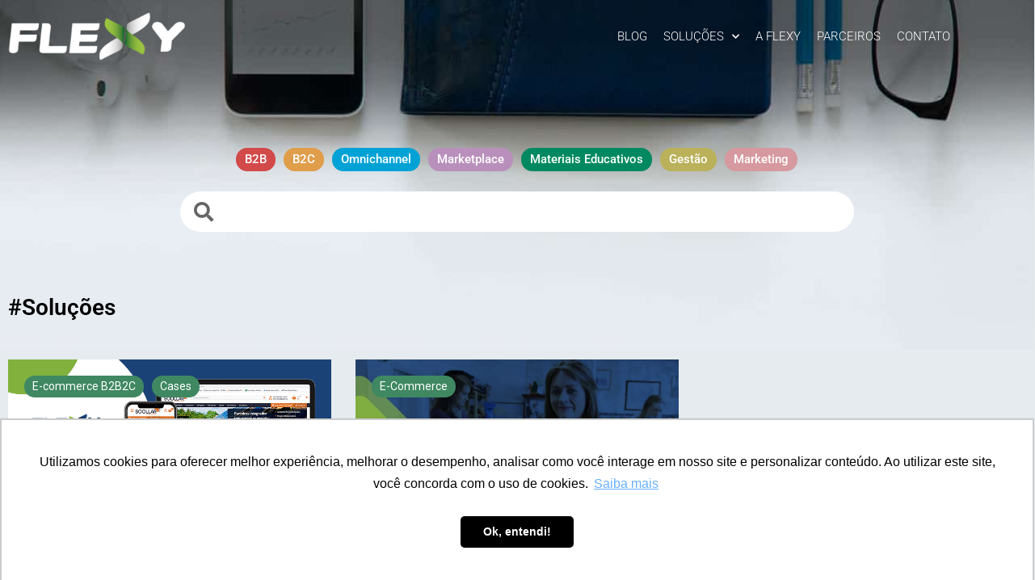

--- FILE ---
content_type: text/html; charset=UTF-8
request_url: https://blog.flexy.com.br/tag/solucoes/
body_size: 21639
content:
<!DOCTYPE html>
<html lang="pt-BR">
<head>
	<meta charset="UTF-8">
	<meta name="viewport" content="width=device-width, initial-scale=1.0, viewport-fit=cover" />		<meta name='robots' content='index, follow, max-image-preview:large, max-snippet:-1, max-video-preview:-1' />

<!-- Google Tag Manager for WordPress by gtm4wp.com -->
<script data-cfasync="false" data-pagespeed-no-defer>
	var gtm4wp_datalayer_name = "dataLayer";
	var dataLayer = dataLayer || [];
</script>
<!-- End Google Tag Manager for WordPress by gtm4wp.com -->
	<!-- This site is optimized with the Yoast SEO plugin v26.6 - https://yoast.com/wordpress/plugins/seo/ -->
	<title>Arquivos #soluções - Blog da Flexy - Tudo sobre o universo e-commerce</title>
	<link rel="canonical" href="https://blog.flexy.com.br/tag/solucoes/" />
	<meta property="og:locale" content="pt_BR" />
	<meta property="og:type" content="article" />
	<meta property="og:title" content="Arquivos #soluções - Blog da Flexy - Tudo sobre o universo e-commerce" />
	<meta property="og:url" content="https://blog.flexy.com.br/tag/solucoes/" />
	<meta property="og:site_name" content="Blog da Flexy - Tudo sobre o universo e-commerce" />
	<meta name="twitter:card" content="summary_large_image" />
	<meta name="twitter:site" content="@flexydigital" />
	<script type="application/ld+json" class="yoast-schema-graph">{"@context":"https://schema.org","@graph":[{"@type":"CollectionPage","@id":"https://blog.flexy.com.br/tag/solucoes/","url":"https://blog.flexy.com.br/tag/solucoes/","name":"Arquivos #soluções - Blog da Flexy - Tudo sobre o universo e-commerce","isPartOf":{"@id":"https://blog.flexy.com.br/#website"},"primaryImageOfPage":{"@id":"https://blog.flexy.com.br/tag/solucoes/#primaryimage"},"image":{"@id":"https://blog.flexy.com.br/tag/solucoes/#primaryimage"},"thumbnailUrl":"https://blog.flexy.com.br/wp-content/uploads/2024/03/case-flexy-e-soollar-banner.png","breadcrumb":{"@id":"https://blog.flexy.com.br/tag/solucoes/#breadcrumb"},"inLanguage":"pt-BR"},{"@type":"ImageObject","inLanguage":"pt-BR","@id":"https://blog.flexy.com.br/tag/solucoes/#primaryimage","url":"https://blog.flexy.com.br/wp-content/uploads/2024/03/case-flexy-e-soollar-banner.png","contentUrl":"https://blog.flexy.com.br/wp-content/uploads/2024/03/case-flexy-e-soollar-banner.png","width":750,"height":410},{"@type":"BreadcrumbList","@id":"https://blog.flexy.com.br/tag/solucoes/#breadcrumb","itemListElement":[{"@type":"ListItem","position":1,"name":"Início","item":"https://blog.flexy.com.br/"},{"@type":"ListItem","position":2,"name":"#soluções"}]},{"@type":"WebSite","@id":"https://blog.flexy.com.br/#website","url":"https://blog.flexy.com.br/","name":"Blog da Flexy - Tudo sobre o universo e-commerce","description":"Tudo o que você precisa saber sobre o universo do e-commerce. Últimas novidades sobre o mercado de vendas online.","publisher":{"@id":"https://blog.flexy.com.br/#organization"},"potentialAction":[{"@type":"SearchAction","target":{"@type":"EntryPoint","urlTemplate":"https://blog.flexy.com.br/?s={search_term_string}"},"query-input":{"@type":"PropertyValueSpecification","valueRequired":true,"valueName":"search_term_string"}}],"inLanguage":"pt-BR"},{"@type":"Organization","@id":"https://blog.flexy.com.br/#organization","name":"Flexy Negócios Digitais","url":"https://blog.flexy.com.br/","logo":{"@type":"ImageObject","inLanguage":"pt-BR","@id":"https://blog.flexy.com.br/#/schema/logo/image/","url":"https://blog.flexy.com.br/wp-content/uploads/2017/03/logo-05pq.png","contentUrl":"https://blog.flexy.com.br/wp-content/uploads/2017/03/logo-05pq.png","width":150,"height":39,"caption":"Flexy Negócios Digitais"},"image":{"@id":"https://blog.flexy.com.br/#/schema/logo/image/"},"sameAs":["https://www.facebook.com/FlexyNegociosDigitais/","https://x.com/flexydigital","https://www.linkedin.com/company/2775316","https://www.youtube.com/channel/UCI0AtBU-Iei8VpCSfsIcMnA"]}]}</script>
	<!-- / Yoast SEO plugin. -->


<link rel='dns-prefetch' href='//fonts.googleapis.com' />
<link rel="alternate" type="application/rss+xml" title="Feed para Blog da Flexy - Tudo sobre o universo e-commerce &raquo;" href="https://blog.flexy.com.br/feed/" />
<link rel="alternate" type="application/rss+xml" title="Feed de comentários para Blog da Flexy - Tudo sobre o universo e-commerce &raquo;" href="https://blog.flexy.com.br/comments/feed/" />
<link rel="alternate" type="application/rss+xml" title="Feed de tag para Blog da Flexy - Tudo sobre o universo e-commerce &raquo; #soluções" href="https://blog.flexy.com.br/tag/solucoes/feed/" />
		<!-- This site uses the Google Analytics by MonsterInsights plugin v9.11.0 - Using Analytics tracking - https://www.monsterinsights.com/ -->
		<!-- Note: MonsterInsights is not currently configured on this site. The site owner needs to authenticate with Google Analytics in the MonsterInsights settings panel. -->
					<!-- No tracking code set -->
				<!-- / Google Analytics by MonsterInsights -->
		<style id='wp-img-auto-sizes-contain-inline-css' type='text/css'>
img:is([sizes=auto i],[sizes^="auto," i]){contain-intrinsic-size:3000px 1500px}
/*# sourceURL=wp-img-auto-sizes-contain-inline-css */
</style>
<style id='wp-emoji-styles-inline-css' type='text/css'>

	img.wp-smiley, img.emoji {
		display: inline !important;
		border: none !important;
		box-shadow: none !important;
		height: 1em !important;
		width: 1em !important;
		margin: 0 0.07em !important;
		vertical-align: -0.1em !important;
		background: none !important;
		padding: 0 !important;
	}
/*# sourceURL=wp-emoji-styles-inline-css */
</style>
<link rel='stylesheet' id='wp-block-library-css' href='https://blog.flexy.com.br/wp-includes/css/dist/block-library/style.min.css?ver=cbdbdfbde6758d2dcad5f415a79d3a5c' type='text/css' media='all' />
<style id='classic-theme-styles-inline-css' type='text/css'>
/*! This file is auto-generated */
.wp-block-button__link{color:#fff;background-color:#32373c;border-radius:9999px;box-shadow:none;text-decoration:none;padding:calc(.667em + 2px) calc(1.333em + 2px);font-size:1.125em}.wp-block-file__button{background:#32373c;color:#fff;text-decoration:none}
/*# sourceURL=/wp-includes/css/classic-themes.min.css */
</style>
<style id='global-styles-inline-css' type='text/css'>
:root{--wp--preset--aspect-ratio--square: 1;--wp--preset--aspect-ratio--4-3: 4/3;--wp--preset--aspect-ratio--3-4: 3/4;--wp--preset--aspect-ratio--3-2: 3/2;--wp--preset--aspect-ratio--2-3: 2/3;--wp--preset--aspect-ratio--16-9: 16/9;--wp--preset--aspect-ratio--9-16: 9/16;--wp--preset--color--black: #000000;--wp--preset--color--cyan-bluish-gray: #abb8c3;--wp--preset--color--white: #ffffff;--wp--preset--color--pale-pink: #f78da7;--wp--preset--color--vivid-red: #cf2e2e;--wp--preset--color--luminous-vivid-orange: #ff6900;--wp--preset--color--luminous-vivid-amber: #fcb900;--wp--preset--color--light-green-cyan: #7bdcb5;--wp--preset--color--vivid-green-cyan: #00d084;--wp--preset--color--pale-cyan-blue: #8ed1fc;--wp--preset--color--vivid-cyan-blue: #0693e3;--wp--preset--color--vivid-purple: #9b51e0;--wp--preset--gradient--vivid-cyan-blue-to-vivid-purple: linear-gradient(135deg,rgb(6,147,227) 0%,rgb(155,81,224) 100%);--wp--preset--gradient--light-green-cyan-to-vivid-green-cyan: linear-gradient(135deg,rgb(122,220,180) 0%,rgb(0,208,130) 100%);--wp--preset--gradient--luminous-vivid-amber-to-luminous-vivid-orange: linear-gradient(135deg,rgb(252,185,0) 0%,rgb(255,105,0) 100%);--wp--preset--gradient--luminous-vivid-orange-to-vivid-red: linear-gradient(135deg,rgb(255,105,0) 0%,rgb(207,46,46) 100%);--wp--preset--gradient--very-light-gray-to-cyan-bluish-gray: linear-gradient(135deg,rgb(238,238,238) 0%,rgb(169,184,195) 100%);--wp--preset--gradient--cool-to-warm-spectrum: linear-gradient(135deg,rgb(74,234,220) 0%,rgb(151,120,209) 20%,rgb(207,42,186) 40%,rgb(238,44,130) 60%,rgb(251,105,98) 80%,rgb(254,248,76) 100%);--wp--preset--gradient--blush-light-purple: linear-gradient(135deg,rgb(255,206,236) 0%,rgb(152,150,240) 100%);--wp--preset--gradient--blush-bordeaux: linear-gradient(135deg,rgb(254,205,165) 0%,rgb(254,45,45) 50%,rgb(107,0,62) 100%);--wp--preset--gradient--luminous-dusk: linear-gradient(135deg,rgb(255,203,112) 0%,rgb(199,81,192) 50%,rgb(65,88,208) 100%);--wp--preset--gradient--pale-ocean: linear-gradient(135deg,rgb(255,245,203) 0%,rgb(182,227,212) 50%,rgb(51,167,181) 100%);--wp--preset--gradient--electric-grass: linear-gradient(135deg,rgb(202,248,128) 0%,rgb(113,206,126) 100%);--wp--preset--gradient--midnight: linear-gradient(135deg,rgb(2,3,129) 0%,rgb(40,116,252) 100%);--wp--preset--font-size--small: 13px;--wp--preset--font-size--medium: 20px;--wp--preset--font-size--large: 36px;--wp--preset--font-size--x-large: 42px;--wp--preset--spacing--20: 0.44rem;--wp--preset--spacing--30: 0.67rem;--wp--preset--spacing--40: 1rem;--wp--preset--spacing--50: 1.5rem;--wp--preset--spacing--60: 2.25rem;--wp--preset--spacing--70: 3.38rem;--wp--preset--spacing--80: 5.06rem;--wp--preset--shadow--natural: 6px 6px 9px rgba(0, 0, 0, 0.2);--wp--preset--shadow--deep: 12px 12px 50px rgba(0, 0, 0, 0.4);--wp--preset--shadow--sharp: 6px 6px 0px rgba(0, 0, 0, 0.2);--wp--preset--shadow--outlined: 6px 6px 0px -3px rgb(255, 255, 255), 6px 6px rgb(0, 0, 0);--wp--preset--shadow--crisp: 6px 6px 0px rgb(0, 0, 0);}:where(.is-layout-flex){gap: 0.5em;}:where(.is-layout-grid){gap: 0.5em;}body .is-layout-flex{display: flex;}.is-layout-flex{flex-wrap: wrap;align-items: center;}.is-layout-flex > :is(*, div){margin: 0;}body .is-layout-grid{display: grid;}.is-layout-grid > :is(*, div){margin: 0;}:where(.wp-block-columns.is-layout-flex){gap: 2em;}:where(.wp-block-columns.is-layout-grid){gap: 2em;}:where(.wp-block-post-template.is-layout-flex){gap: 1.25em;}:where(.wp-block-post-template.is-layout-grid){gap: 1.25em;}.has-black-color{color: var(--wp--preset--color--black) !important;}.has-cyan-bluish-gray-color{color: var(--wp--preset--color--cyan-bluish-gray) !important;}.has-white-color{color: var(--wp--preset--color--white) !important;}.has-pale-pink-color{color: var(--wp--preset--color--pale-pink) !important;}.has-vivid-red-color{color: var(--wp--preset--color--vivid-red) !important;}.has-luminous-vivid-orange-color{color: var(--wp--preset--color--luminous-vivid-orange) !important;}.has-luminous-vivid-amber-color{color: var(--wp--preset--color--luminous-vivid-amber) !important;}.has-light-green-cyan-color{color: var(--wp--preset--color--light-green-cyan) !important;}.has-vivid-green-cyan-color{color: var(--wp--preset--color--vivid-green-cyan) !important;}.has-pale-cyan-blue-color{color: var(--wp--preset--color--pale-cyan-blue) !important;}.has-vivid-cyan-blue-color{color: var(--wp--preset--color--vivid-cyan-blue) !important;}.has-vivid-purple-color{color: var(--wp--preset--color--vivid-purple) !important;}.has-black-background-color{background-color: var(--wp--preset--color--black) !important;}.has-cyan-bluish-gray-background-color{background-color: var(--wp--preset--color--cyan-bluish-gray) !important;}.has-white-background-color{background-color: var(--wp--preset--color--white) !important;}.has-pale-pink-background-color{background-color: var(--wp--preset--color--pale-pink) !important;}.has-vivid-red-background-color{background-color: var(--wp--preset--color--vivid-red) !important;}.has-luminous-vivid-orange-background-color{background-color: var(--wp--preset--color--luminous-vivid-orange) !important;}.has-luminous-vivid-amber-background-color{background-color: var(--wp--preset--color--luminous-vivid-amber) !important;}.has-light-green-cyan-background-color{background-color: var(--wp--preset--color--light-green-cyan) !important;}.has-vivid-green-cyan-background-color{background-color: var(--wp--preset--color--vivid-green-cyan) !important;}.has-pale-cyan-blue-background-color{background-color: var(--wp--preset--color--pale-cyan-blue) !important;}.has-vivid-cyan-blue-background-color{background-color: var(--wp--preset--color--vivid-cyan-blue) !important;}.has-vivid-purple-background-color{background-color: var(--wp--preset--color--vivid-purple) !important;}.has-black-border-color{border-color: var(--wp--preset--color--black) !important;}.has-cyan-bluish-gray-border-color{border-color: var(--wp--preset--color--cyan-bluish-gray) !important;}.has-white-border-color{border-color: var(--wp--preset--color--white) !important;}.has-pale-pink-border-color{border-color: var(--wp--preset--color--pale-pink) !important;}.has-vivid-red-border-color{border-color: var(--wp--preset--color--vivid-red) !important;}.has-luminous-vivid-orange-border-color{border-color: var(--wp--preset--color--luminous-vivid-orange) !important;}.has-luminous-vivid-amber-border-color{border-color: var(--wp--preset--color--luminous-vivid-amber) !important;}.has-light-green-cyan-border-color{border-color: var(--wp--preset--color--light-green-cyan) !important;}.has-vivid-green-cyan-border-color{border-color: var(--wp--preset--color--vivid-green-cyan) !important;}.has-pale-cyan-blue-border-color{border-color: var(--wp--preset--color--pale-cyan-blue) !important;}.has-vivid-cyan-blue-border-color{border-color: var(--wp--preset--color--vivid-cyan-blue) !important;}.has-vivid-purple-border-color{border-color: var(--wp--preset--color--vivid-purple) !important;}.has-vivid-cyan-blue-to-vivid-purple-gradient-background{background: var(--wp--preset--gradient--vivid-cyan-blue-to-vivid-purple) !important;}.has-light-green-cyan-to-vivid-green-cyan-gradient-background{background: var(--wp--preset--gradient--light-green-cyan-to-vivid-green-cyan) !important;}.has-luminous-vivid-amber-to-luminous-vivid-orange-gradient-background{background: var(--wp--preset--gradient--luminous-vivid-amber-to-luminous-vivid-orange) !important;}.has-luminous-vivid-orange-to-vivid-red-gradient-background{background: var(--wp--preset--gradient--luminous-vivid-orange-to-vivid-red) !important;}.has-very-light-gray-to-cyan-bluish-gray-gradient-background{background: var(--wp--preset--gradient--very-light-gray-to-cyan-bluish-gray) !important;}.has-cool-to-warm-spectrum-gradient-background{background: var(--wp--preset--gradient--cool-to-warm-spectrum) !important;}.has-blush-light-purple-gradient-background{background: var(--wp--preset--gradient--blush-light-purple) !important;}.has-blush-bordeaux-gradient-background{background: var(--wp--preset--gradient--blush-bordeaux) !important;}.has-luminous-dusk-gradient-background{background: var(--wp--preset--gradient--luminous-dusk) !important;}.has-pale-ocean-gradient-background{background: var(--wp--preset--gradient--pale-ocean) !important;}.has-electric-grass-gradient-background{background: var(--wp--preset--gradient--electric-grass) !important;}.has-midnight-gradient-background{background: var(--wp--preset--gradient--midnight) !important;}.has-small-font-size{font-size: var(--wp--preset--font-size--small) !important;}.has-medium-font-size{font-size: var(--wp--preset--font-size--medium) !important;}.has-large-font-size{font-size: var(--wp--preset--font-size--large) !important;}.has-x-large-font-size{font-size: var(--wp--preset--font-size--x-large) !important;}
:where(.wp-block-post-template.is-layout-flex){gap: 1.25em;}:where(.wp-block-post-template.is-layout-grid){gap: 1.25em;}
:where(.wp-block-term-template.is-layout-flex){gap: 1.25em;}:where(.wp-block-term-template.is-layout-grid){gap: 1.25em;}
:where(.wp-block-columns.is-layout-flex){gap: 2em;}:where(.wp-block-columns.is-layout-grid){gap: 2em;}
:root :where(.wp-block-pullquote){font-size: 1.5em;line-height: 1.6;}
/*# sourceURL=global-styles-inline-css */
</style>
<link rel='stylesheet' id='contact-form-7-css' href='https://blog.flexy.com.br/wp-content/plugins/contact-form-7/includes/css/styles.css?ver=6.1.4' type='text/css' media='all' />
<link rel='stylesheet' id='pc_google_analytics-frontend-css' href='https://blog.flexy.com.br/wp-content/plugins/pc-google-analytics/assets/css/frontend.css?ver=1.0.0' type='text/css' media='all' />
<link rel='stylesheet' id='ppress-frontend-css' href='https://blog.flexy.com.br/wp-content/plugins/wp-user-avatar/assets/css/frontend.min.css?ver=4.16.8' type='text/css' media='all' />
<link rel='stylesheet' id='ppress-flatpickr-css' href='https://blog.flexy.com.br/wp-content/plugins/wp-user-avatar/assets/flatpickr/flatpickr.min.css?ver=4.16.8' type='text/css' media='all' />
<link rel='stylesheet' id='ppress-select2-css' href='https://blog.flexy.com.br/wp-content/plugins/wp-user-avatar/assets/select2/select2.min.css?ver=cbdbdfbde6758d2dcad5f415a79d3a5c' type='text/css' media='all' />
<link rel='stylesheet' id='htbbootstrap-css' href='https://blog.flexy.com.br/wp-content/plugins/ht-mega-for-elementor/assets/css/htbbootstrap.css?ver=3.0.4' type='text/css' media='all' />
<link rel='stylesheet' id='font-awesome-css' href='https://blog.flexy.com.br/wp-content/plugins/elementor/assets/lib/font-awesome/css/font-awesome.min.css?ver=4.7.0' type='text/css' media='all' />
<link rel='stylesheet' id='htmega-animation-css' href='https://blog.flexy.com.br/wp-content/plugins/ht-mega-for-elementor/assets/css/animation.css?ver=3.0.4' type='text/css' media='all' />
<link rel='stylesheet' id='htmega-keyframes-css' href='https://blog.flexy.com.br/wp-content/plugins/ht-mega-for-elementor/assets/css/htmega-keyframes.css?ver=3.0.4' type='text/css' media='all' />
<link rel='stylesheet' id='htmega-global-style-min-css' href='https://blog.flexy.com.br/wp-content/plugins/ht-mega-for-elementor/assets/css/htmega-global-style.min.css?ver=3.0.4' type='text/css' media='all' />
<link rel='stylesheet' id='sparkling-bootstrap-css' href='https://blog.flexy.com.br/wp-content/themes/sparkling/assets/css/bootstrap.min.css?ver=cbdbdfbde6758d2dcad5f415a79d3a5c' type='text/css' media='all' />
<link rel='stylesheet' id='sparkling-icons-css' href='https://blog.flexy.com.br/wp-content/themes/sparkling/assets/css/fontawesome-all.min.css?ver=5.1.1.' type='text/css' media='all' />
<link crossorigin="anonymous" rel='stylesheet' id='sparkling-fonts-css' href='//fonts.googleapis.com/css?family=Open+Sans%3A400italic%2C400%2C600%2C700%7CRoboto+Slab%3A400%2C300%2C700&#038;ver=cbdbdfbde6758d2dcad5f415a79d3a5c' type='text/css' media='all' />
<link rel='stylesheet' id='sparkling-style-css' href='https://blog.flexy.com.br/wp-content/themes/sparkling/style.css?ver=2.4.2' type='text/css' media='all' />
<link rel='stylesheet' id='elementor-frontend-css' href='https://blog.flexy.com.br/wp-content/plugins/elementor/assets/css/frontend.min.css?ver=3.34.0' type='text/css' media='all' />
<link rel='stylesheet' id='widget-image-css' href='https://blog.flexy.com.br/wp-content/plugins/elementor/assets/css/widget-image.min.css?ver=3.34.0' type='text/css' media='all' />
<link rel='stylesheet' id='widget-nav-menu-css' href='https://blog.flexy.com.br/wp-content/plugins/elementor-pro/assets/css/widget-nav-menu.min.css?ver=3.29.2' type='text/css' media='all' />
<link rel='stylesheet' id='e-sticky-css' href='https://blog.flexy.com.br/wp-content/plugins/elementor-pro/assets/css/modules/sticky.min.css?ver=3.29.2' type='text/css' media='all' />
<link rel='stylesheet' id='widget-heading-css' href='https://blog.flexy.com.br/wp-content/plugins/elementor/assets/css/widget-heading.min.css?ver=3.34.0' type='text/css' media='all' />
<link rel='stylesheet' id='widget-social-icons-css' href='https://blog.flexy.com.br/wp-content/plugins/elementor/assets/css/widget-social-icons.min.css?ver=3.34.0' type='text/css' media='all' />
<link rel='stylesheet' id='e-apple-webkit-css' href='https://blog.flexy.com.br/wp-content/plugins/elementor/assets/css/conditionals/apple-webkit.min.css?ver=3.34.0' type='text/css' media='all' />
<link rel='stylesheet' id='e-animation-grow-css' href='https://blog.flexy.com.br/wp-content/plugins/elementor/assets/lib/animations/styles/e-animation-grow.min.css?ver=3.34.0' type='text/css' media='all' />
<link rel='stylesheet' id='widget-search-form-css' href='https://blog.flexy.com.br/wp-content/plugins/elementor-pro/assets/css/widget-search-form.min.css?ver=3.29.2' type='text/css' media='all' />
<link rel='stylesheet' id='elementor-icons-shared-0-css' href='https://blog.flexy.com.br/wp-content/plugins/elementor/assets/lib/font-awesome/css/fontawesome.min.css?ver=5.15.3' type='text/css' media='all' />
<link rel='stylesheet' id='elementor-icons-fa-solid-css' href='https://blog.flexy.com.br/wp-content/plugins/elementor/assets/lib/font-awesome/css/solid.min.css?ver=5.15.3' type='text/css' media='all' />
<link rel='stylesheet' id='widget-posts-css' href='https://blog.flexy.com.br/wp-content/plugins/elementor-pro/assets/css/widget-posts.min.css?ver=3.29.2' type='text/css' media='all' />
<link rel='stylesheet' id='elementor-icons-css' href='https://blog.flexy.com.br/wp-content/plugins/elementor/assets/lib/eicons/css/elementor-icons.min.css?ver=5.45.0' type='text/css' media='all' />
<link rel='stylesheet' id='elementor-post-3266-css' href='https://blog.flexy.com.br/wp-content/uploads/elementor/css/post-3266.css?ver=1766758239' type='text/css' media='all' />
<link rel='stylesheet' id='elementor-post-2940-css' href='https://blog.flexy.com.br/wp-content/uploads/elementor/css/post-2940.css?ver=1766758240' type='text/css' media='all' />
<link rel='stylesheet' id='elementor-post-3000-css' href='https://blog.flexy.com.br/wp-content/uploads/elementor/css/post-3000.css?ver=1766758240' type='text/css' media='all' />
<link rel='stylesheet' id='elementor-post-3071-css' href='https://blog.flexy.com.br/wp-content/uploads/elementor/css/post-3071.css?ver=1766758240' type='text/css' media='all' />
<link rel='stylesheet' id='ecs-styles-css' href='https://blog.flexy.com.br/wp-content/plugins/ele-custom-skin/assets/css/ecs-style.css?ver=3.1.9' type='text/css' media='all' />
<link rel='stylesheet' id='elementor-post-3047-css' href='https://blog.flexy.com.br/wp-content/uploads/elementor/css/post-3047.css?ver=1585048764' type='text/css' media='all' />
<link rel='stylesheet' id='elementor-post-3188-css' href='https://blog.flexy.com.br/wp-content/uploads/elementor/css/post-3188.css?ver=1585236622' type='text/css' media='all' />
<link rel='stylesheet' id='elementor-gf-local-roboto-css' href='https://blog.flexy.com.br/wp-content/uploads/elementor/google-fonts/css/roboto.css?ver=1742220592' type='text/css' media='all' />
<link rel='stylesheet' id='elementor-gf-local-montserrat-css' href='https://blog.flexy.com.br/wp-content/uploads/elementor/google-fonts/css/montserrat.css?ver=1742220597' type='text/css' media='all' />
<link rel='stylesheet' id='elementor-icons-fa-brands-css' href='https://blog.flexy.com.br/wp-content/plugins/elementor/assets/lib/font-awesome/css/brands.min.css?ver=5.15.3' type='text/css' media='all' />
<script type="text/javascript" src="https://blog.flexy.com.br/wp-includes/js/jquery/jquery.min.js?ver=3.7.1" id="jquery-core-js"></script>
<script type="text/javascript" src="https://blog.flexy.com.br/wp-includes/js/jquery/jquery-migrate.min.js?ver=3.4.1" id="jquery-migrate-js"></script>
<script type="text/javascript" src="https://blog.flexy.com.br/wp-content/plugins/pc-google-analytics/assets/js/frontend.min.js?ver=1.0.0" id="pc_google_analytics-frontend-js"></script>
<script type="text/javascript" src="https://blog.flexy.com.br/wp-content/plugins/wp-user-avatar/assets/flatpickr/flatpickr.min.js?ver=4.16.8" id="ppress-flatpickr-js"></script>
<script type="text/javascript" src="https://blog.flexy.com.br/wp-content/plugins/wp-user-avatar/assets/select2/select2.min.js?ver=4.16.8" id="ppress-select2-js"></script>
<script type="text/javascript" src="https://blog.flexy.com.br/wp-content/themes/sparkling/assets/js/vendor/bootstrap.min.js?ver=cbdbdfbde6758d2dcad5f415a79d3a5c" id="sparkling-bootstrapjs-js"></script>
<script type="text/javascript" src="https://blog.flexy.com.br/wp-content/themes/sparkling/assets/js/functions.js?ver=20180503" id="sparkling-functions-js"></script>
<script type="text/javascript" id="ecs_ajax_load-js-extra">
/* <![CDATA[ */
var ecs_ajax_params = {"ajaxurl":"https://blog.flexy.com.br/wp-admin/admin-ajax.php","posts":"{\"tag\":\"solucoes\",\"error\":\"\",\"m\":\"\",\"p\":0,\"post_parent\":\"\",\"subpost\":\"\",\"subpost_id\":\"\",\"attachment\":\"\",\"attachment_id\":0,\"name\":\"\",\"pagename\":\"\",\"page_id\":0,\"second\":\"\",\"minute\":\"\",\"hour\":\"\",\"day\":0,\"monthnum\":0,\"year\":0,\"w\":0,\"category_name\":\"\",\"cat\":\"\",\"tag_id\":482,\"author\":\"\",\"author_name\":\"\",\"feed\":\"\",\"tb\":\"\",\"paged\":0,\"meta_key\":\"\",\"meta_value\":\"\",\"preview\":\"\",\"s\":\"\",\"sentence\":\"\",\"title\":\"\",\"fields\":\"all\",\"menu_order\":\"\",\"embed\":\"\",\"category__in\":[],\"category__not_in\":[],\"category__and\":[],\"post__in\":[],\"post__not_in\":[],\"post_name__in\":[],\"tag__in\":[],\"tag__not_in\":[],\"tag__and\":[],\"tag_slug__in\":[\"solucoes\"],\"tag_slug__and\":[],\"post_parent__in\":[],\"post_parent__not_in\":[],\"author__in\":[],\"author__not_in\":[],\"search_columns\":[],\"ignore_sticky_posts\":false,\"suppress_filters\":false,\"cache_results\":true,\"update_post_term_cache\":true,\"update_menu_item_cache\":false,\"lazy_load_term_meta\":true,\"update_post_meta_cache\":true,\"post_type\":\"\",\"posts_per_page\":9,\"nopaging\":false,\"comments_per_page\":\"50\",\"no_found_rows\":false,\"order\":\"DESC\"}"};
//# sourceURL=ecs_ajax_load-js-extra
/* ]]> */
</script>
<script type="text/javascript" src="https://blog.flexy.com.br/wp-content/plugins/ele-custom-skin/assets/js/ecs_ajax_pagination.js?ver=3.1.9" id="ecs_ajax_load-js"></script>
<script type="text/javascript" src="https://blog.flexy.com.br/wp-content/plugins/ele-custom-skin/assets/js/ecs.js?ver=3.1.9" id="ecs-script-js"></script>
<link rel="https://api.w.org/" href="https://blog.flexy.com.br/wp-json/" /><link rel="alternate" title="JSON" type="application/json" href="https://blog.flexy.com.br/wp-json/wp/v2/tags/482" /><link rel="EditURI" type="application/rsd+xml" title="RSD" href="https://blog.flexy.com.br/xmlrpc.php?rsd" />

<!-- start Simple Custom CSS and JS -->
<!-- Google tag (gtag.js) --> <script async src="https://www.googletagmanager.com/gtag/js?id=G-3T01MNTTZC"></script>
<script> window.dataLayer = window.dataLayer || []; function gtag(){dataLayer.push(arguments);} gtag('js', new Date()); gtag('config', 'G-3T01MNTTZC'); </script>
<!-- end Simple Custom CSS and JS -->
	<script>
		(function(i,s,o,g,r,a,m){i['GoogleAnalyticsObject']=r;i[r]=i[r]||function(){
		(i[r].q=i[r].q||[]).push(arguments)},i[r].l=1*new Date();a=s.createElement(o),
		m=s.getElementsByTagName(o)[0];a.async=1;a.src=g;m.parentNode.insertBefore(a,m)
		})(window,document,'script','//www.google-analytics.com/analytics.js','ga');
		
		ga('create', 'UA-37182017-1', 'auto');
		ga('send', 'pageview');
		
		</script>


<!-- This site is optimized with the Schema plugin v1.7.9.6 - https://schema.press -->
<script type="application/ld+json">{"@context":"https:\/\/schema.org\/","@type":"CollectionPage","headline":"#soluções Tag","description":"","url":"https:\/\/blog.flexy.com.br\/tag\/b2b-b2c-gestao\/","sameAs":[],"hasPart":[{"@context":"https:\/\/schema.org\/","@type":"BlogPosting","mainEntityOfPage":{"@type":"WebPage","@id":"https:\/\/blog.flexy.com.br\/case-flexy-soollar\/"},"url":"https:\/\/blog.flexy.com.br\/case-flexy-soollar\/","headline":"Case Flexy: Soollar","datePublished":"2024-03-26T09:37:28-03:00","dateModified":"2024-03-26T09:37:29-03:00","publisher":{"@type":"Organization","@id":"https:\/\/blog.flexy.com.br\/#organization","name":"Blog da Flexy - Tudo sobre o universo e-commerce","logo":{"@type":"ImageObject","url":"","width":600,"height":60}},"image":{"@type":"ImageObject","url":"https:\/\/blog.flexy.com.br\/wp-content\/uploads\/2024\/03\/case-flexy-e-soollar-banner.png","width":750,"height":410},"articleSection":"E-commerce B2B2C","keywords":"#B2B #B2C #Gestão, #ecommerce, #soluções, e-commerce B2B, ecommerce b2b","description":"A Soollar adotou a solução B2B2C da Flexy, com a plataforma que integra múltiplos CD's e um módulo de representantes. Veja os cases Flexy.","author":{"@type":"Person","name":"Cristiano Chaussard","url":"https:\/\/blog.flexy.com.br\/author\/flexyadmin\/","description":"Especialista em E-commerce no Atacado, Marketing de Relacionamento e CRM pela ESPM e Gestão da Inovação pela USP. É Sócio-Fundador da Flexy Plataforma de E-commerce, Presidente da ABComm\/SC (Associação Brasileira de Comércio Eletrônico em Santa Catarina) e também Artista Plástico.","image":{"@type":"ImageObject","url":"https:\/\/blog.flexy.com.br\/wp-content\/uploads\/2021\/11\/Cristiano-100x100.png","height":96,"width":96},"sameAs":["http:\/\/www.flexy.com.br"]}},{"@context":"https:\/\/schema.org\/","@type":"BlogPosting","mainEntityOfPage":{"@type":"WebPage","@id":"https:\/\/blog.flexy.com.br\/e-commerce-de-produtos-usados-como-dou-entrada-no-estoque\/"},"url":"https:\/\/blog.flexy.com.br\/e-commerce-de-produtos-usados-como-dou-entrada-no-estoque\/","headline":"E-commerce de produtos usados: como dou entrada no estoque?","datePublished":"2024-03-13T15:42:22-03:00","dateModified":"2024-03-13T15:53:24-03:00","publisher":{"@type":"Organization","@id":"https:\/\/blog.flexy.com.br\/#organization","name":"Blog da Flexy - Tudo sobre o universo e-commerce","logo":{"@type":"ImageObject","url":"","width":600,"height":60}},"image":{"@type":"ImageObject","url":"https:\/\/blog.flexy.com.br\/wp-content\/uploads\/2024\/03\/Capa-Recommerce.webp","width":2048,"height":1120},"articleSection":"E-Commerce","keywords":"#ecommerce, #estoque, #produtos, #soluções, gestão","description":"Descubra como dar entrada de produtos usados no estoque do seu e-commerce da forma correta e conheça também a tendência sustentável do recommerce em 2024. ","author":{"@type":"Person","name":"Cristiano Chaussard","url":"https:\/\/blog.flexy.com.br\/author\/flexyadmin\/","description":"Especialista em E-commerce no Atacado, Marketing de Relacionamento e CRM pela ESPM e Gestão da Inovação pela USP. É Sócio-Fundador da Flexy Plataforma de E-commerce, Presidente da ABComm\/SC (Associação Brasileira de Comércio Eletrônico em Santa Catarina) e também Artista Plástico.","image":{"@type":"ImageObject","url":"https:\/\/blog.flexy.com.br\/wp-content\/uploads\/2021\/11\/Cristiano-100x100.png","height":96,"width":96},"sameAs":["http:\/\/www.flexy.com.br"]}}]}</script>


<!-- Google Tag Manager for WordPress by gtm4wp.com -->
<!-- GTM Container placement set to automatic -->
<script data-cfasync="false" data-pagespeed-no-defer>
	var dataLayer_content = {"pagePostType":"post","pagePostType2":"tag-post"};
	dataLayer.push( dataLayer_content );
</script>
<script data-cfasync="false" data-pagespeed-no-defer>
(function(w,d,s,l,i){w[l]=w[l]||[];w[l].push({'gtm.start':
new Date().getTime(),event:'gtm.js'});var f=d.getElementsByTagName(s)[0],
j=d.createElement(s),dl=l!='dataLayer'?'&l='+l:'';j.async=true;j.src=
'//www.googletagmanager.com/gtm.js?id='+i+dl;f.parentNode.insertBefore(j,f);
})(window,document,'script','dataLayer','GTM-NRQNL2S');
</script>
<!-- End Google Tag Manager for WordPress by gtm4wp.com --><style type="text/css">a, #infinite-handle span, #secondary .widget .post-content a, .entry-meta a {color:#3f719e}a:hover, a:focus, a:active, #secondary .widget .post-content a:hover, #secondary .widget .post-content a:focus, .woocommerce nav.woocommerce-pagination ul li a:focus, .woocommerce nav.woocommerce-pagination ul li a:hover, .woocommerce nav.woocommerce-pagination ul li span.current, #secondary .widget a:hover, #secondary .widget a:focus {color: #71c100;}.btn-default, .label-default, .flex-caption h2, .btn.btn-default.read-more,button,
              .navigation .wp-pagenavi-pagination span.current,.navigation .wp-pagenavi-pagination a:hover,
              .woocommerce a.button, .woocommerce button.button,
              .woocommerce input.button, .woocommerce #respond input#submit.alt,
              .woocommerce a.button, .woocommerce button.button,
              .woocommerce a.button.alt, .woocommerce button.button.alt, .woocommerce input.button.alt { background-color: #173f73; border-color: #173f73;}.site-main [class*="navigation"] a, .more-link, .pagination>li>a, .pagination>li>span, .cfa-button { color: #173f73}.cfa-button {border-color: #173f73;}.btn-default:hover, .btn-default:focus,.label-default[href]:hover, .label-default[href]:focus, .tagcloud a:hover, .tagcloud a:focus, button, .main-content [class*="navigation"] a:hover, .main-content [class*="navigation"] a:focus, #infinite-handle span:hover, #infinite-handle span:focus-within, .btn.btn-default.read-more:hover, .btn.btn-default.read-more:focus, .btn-default:hover, .btn-default:focus, .scroll-to-top:hover, .scroll-to-top:focus, .btn-default:active, .btn-default.active, .site-main [class*="navigation"] a:hover, .site-main [class*="navigation"] a:focus, .more-link:hover, .more-link:focus, #image-navigation .nav-previous a:hover, #image-navigation .nav-previous a:focus, #image-navigation .nav-next a:hover, #image-navigation .nav-next a:focus, .cfa-button:hover, .cfa-button:focus, .woocommerce a.button:hover, .woocommerce a.button:focus, .woocommerce button.button:hover, .woocommerce button.button:focus, .woocommerce input.button:hover, .woocommerce input.button:focus, .woocommerce #respond input#submit.alt:hover, .woocommerce #respond input#submit.alt:focus, .woocommerce a.button:hover, .woocommerce a.button:focus, .woocommerce button.button:hover, .woocommerce button.button:focus, .woocommerce input.button:hover, .woocommerce input.button:focus, .woocommerce a.button.alt:hover, .woocommerce a.button.alt:focus, .woocommerce button.button.alt:hover, .woocommerce button.button.alt:focus, .woocommerce input.button.alt:hover, .woocommerce input.button.alt:focus, a:hover .flex-caption h2 { background-color: #71c100; border-color: #71c100; }.pagination>li>a:focus, .pagination>li>a:hover, .pagination>li>span:focus-within, .pagination>li>span:hover {color: #71c100;}.cfa-text { color: #083c78;}.cfa-button {border-color: #083c78; color: #083c78;}h1, h2, h3, h4, h5, h6, .h1, .h2, .h3, .h4, .h5, .h6, .entry-title, .entry-title a {color: #20876a;}.navbar.navbar-default, .navbar-default .navbar-nav .open .dropdown-menu > li > a {background-color: #ffffff;}.navbar-default .navbar-nav > li > a, .navbar-default .navbar-nav.sparkling-mobile-menu > li:hover > a, .navbar-default .navbar-nav.sparkling-mobile-menu > li:hover > .caret, .navbar-default .navbar-nav > li, .navbar-default .navbar-nav > .open > a, .navbar-default .navbar-nav > .open > a:hover, .navbar-default .navbar-nav > .open > a:focus { color: #2c3f72;}@media (max-width: 767px){ .navbar-default .navbar-nav > li:hover > a, .navbar-default .navbar-nav > li:hover > .caret{ color: #2c3f72!important ;} }.navbar-default .navbar-nav > li:hover > a, .navbar-default .navbar-nav > li:focus-within > a, .navbar-nav > li:hover > .caret, .navbar-nav > li:focus-within > .caret, .navbar-default .navbar-nav.sparkling-mobile-menu > li.open > a, .navbar-default .navbar-nav.sparkling-mobile-menu > li.open > .caret, .navbar-default .navbar-nav > li:hover, .navbar-default .navbar-nav > li:focus-within, .navbar-default .navbar-nav > .active > a, .navbar-default .navbar-nav > .active > .caret, .navbar-default .navbar-nav > .active > a:hover, .navbar-default .navbar-nav > .active > a:focus, .navbar-default .navbar-nav > li > a:hover, .navbar-default .navbar-nav > li > a:focus, .navbar-default .navbar-nav > .open > a, .navbar-default .navbar-nav > .open > a:hover, .navbar-default .navbar-nav > .open > a:focus {color: #20876a;}@media (max-width: 767px){ .navbar-default .navbar-nav > li.open > a, .navbar-default .navbar-nav > li.open > .caret { color: #20876a !important; } }.dropdown-menu {background-color: #20876a;}.navbar-default .navbar-nav .open .dropdown-menu > li > a, .dropdown-menu > li > a, .dropdown-menu > li > .caret { color: #ffffff;}.navbar-default .navbar-nav .dropdown-menu > li:hover, .navbar-default .navbar-nav .dropdown-menu > li:focus-within, .dropdown-menu > .active {background-color: #ffffff;}@media (max-width: 767px) {.navbar-default .navbar-nav .dropdown-menu > li:hover, .navbar-default .navbar-nav .dropdown-menu > li:focus, .dropdown-menu > .active {background: transparent;} }.dropdown-menu>.active>a, .dropdown-menu>.active>a:focus, .dropdown-menu>.active>a:hover, .dropdown-menu>.active>.caret, .dropdown-menu>li>a:focus, .dropdown-menu>li>a:hover, .dropdown-menu>li:hover>a, .dropdown-menu>li:hover>.caret {color:#20876a;}@media (max-width: 767px) {.navbar-default .navbar-nav .open .dropdown-menu > .active > a, .navbar-default .navbar-nav .dropdown-menu > li.active > .caret, .navbar-default .navbar-nav .dropdown-menu > li.open > a, .navbar-default .navbar-nav li.open > a, .navbar-default .navbar-nav li.open > .caret {color:#20876a;} }.navbar-default .navbar-nav .current-menu-ancestor a.dropdown-toggle { color: #20876a;}#colophon {background-color: #173f73;}#footer-area, .site-info, .site-info caption, #footer-area caption {color: #ffffff;}#footer-area {background-color: #313233;}.site-info a, #footer-area a {color: #ffffff;}.entry-content {font-family: Open Sans;}</style><meta name="generator" content="Elementor 3.34.0; features: additional_custom_breakpoints; settings: css_print_method-external, google_font-enabled, font_display-auto">
			<style>
				.e-con.e-parent:nth-of-type(n+4):not(.e-lazyloaded):not(.e-no-lazyload),
				.e-con.e-parent:nth-of-type(n+4):not(.e-lazyloaded):not(.e-no-lazyload) * {
					background-image: none !important;
				}
				@media screen and (max-height: 1024px) {
					.e-con.e-parent:nth-of-type(n+3):not(.e-lazyloaded):not(.e-no-lazyload),
					.e-con.e-parent:nth-of-type(n+3):not(.e-lazyloaded):not(.e-no-lazyload) * {
						background-image: none !important;
					}
				}
				@media screen and (max-height: 640px) {
					.e-con.e-parent:nth-of-type(n+2):not(.e-lazyloaded):not(.e-no-lazyload),
					.e-con.e-parent:nth-of-type(n+2):not(.e-lazyloaded):not(.e-no-lazyload) * {
						background-image: none !important;
					}
				}
			</style>
					<style type="text/css">
				.navbar > .container .navbar-brand {
			color: #dadada;
		}
		</style>
				<style>
				.isc-source { position: relative; display: inline-block; line-height: initial; }
				/* Hides the caption initially until it is positioned via JavaScript */
				.isc-source > .isc-source-text { display: none; }
				.wp-block-cover .isc-source { position: static; }
								span.isc-source-text a { display: inline; color: #fff; }
							</style>
			<!-- Não existe versão amphtml disponível para essa URL. --><link rel="icon" href="https://blog.flexy.com.br/wp-content/uploads/2019/06/cropped-Logo-Secundária-521x521-Com-Sombreamento-32x32.png" sizes="32x32" />
<link rel="icon" href="https://blog.flexy.com.br/wp-content/uploads/2019/06/cropped-Logo-Secundária-521x521-Com-Sombreamento-192x192.png" sizes="192x192" />
<link rel="apple-touch-icon" href="https://blog.flexy.com.br/wp-content/uploads/2019/06/cropped-Logo-Secundária-521x521-Com-Sombreamento-180x180.png" />
<meta name="msapplication-TileImage" content="https://blog.flexy.com.br/wp-content/uploads/2019/06/cropped-Logo-Secundária-521x521-Com-Sombreamento-270x270.png" />
		<style type="text/css" id="wp-custom-css">
			.navbar { border-top: 10px solid #a8c94b; padding: 10px 0 20px 0; } #logo { margin-top: 18px; } .nav.navbar-nav { float: left; margin-left: 80px; } .menu-item a span.caret { display: none; } .navbar-default .navbar-nav > li > a { font-weight: 600; font-size: 17px; font-family: 'Oswald', sans-serif; padding-bottom: 10px; } .navbar-nav > li > ul.dropdown-menu { min-width: 240px; width: 240px; } ul.dropdown-menu li a { white-space: inherit; } ul.topo-social { list-style: none; float: right; margin-top: 30px; } ul.topo-social li { display: inline-table;margin-left: 15px; } ul.topo-social li a { display: block; width: 20px; height: 20px; text-indent: -9999px; outline: 0; overflow: hidden; } .topo-social li a.f_icon { background: url(https://d8vlg9z1oftyc.cloudfront.net/site/template/img/icons/facebook.svg) center center no-repeat; } .topo-social li a.tw_icon { background: url(https://d8vlg9z1oftyc.cloudfront.net/site/template/img/icons/twitter.svg) center center no-repeat; } .topo-social li a.yt_icon { background: url(https://d8vlg9z1oftyc.cloudfront.net/site/template/img/icons/youtube.svg) center center no-repeat; } @media (max-width: 990px) { .nav.navbar-nav { margin-left: 0px; } } @media (max-width: 767px) { .navbar-toggle { float: left; margin-top: 20px; margin-right: 30px; } .nav.navbar-nav { margin-left: 0; padding: 10px 0; } .navbar-default .navbar-nav .open .dropdown-menu > li > a, .dropdown-menu > li > a { color: #2c3f72; font-family: 'Oswald', sans-serif; } ul.topo-social { margin-top: -35px; } }

*, *::before, *::after {
	outline: none!important;
	-webkit-outline: none!important;
	-moz-outline: none!important;
}

body {
	-webkit-font-smoothing: antialiased;
	-moz-osx-font-smoothing: grayscale;
}

.elementor-widget-theme-post-content h1, .elementor-widget-theme-post-content h2, .elementor-widget-theme-post-content h3, .elementor-widget-theme-post-content h4, .elementor-widget-theme-post-content h5, .elementor-widget-theme-post-content h6 {
	color: #000!important;
}

.elementor-2940 .elementor-element.elementor-element-612b0dac .elementor-nav-menu--main:not(.e--pointer-framed) .elementor-item:after {
	background-color: #93c53a!important;
}

/*:::: BEGIN CUSTOM R3LAB JUL 2020::::::::::*/

.elementor-3036 .elementor-element.elementor-element-78e19de7 > .elementor-container {
	min-height: 78vh;
	max-height: 78vh;
	height: 78vh;
	margin: -1px;
}

/* Diminuir a altura do Hero Post */
.elementor-3036 .elementor-element.elementor-element-78e19de7 {
    margin-top: 0%;
    margin-bottom: -20%;
}


/* Diminuir a altura do Hero Categorias */
.elementor-3071 .elementor-element.elementor-element-477c29fd > .elementor-container {
	min-height: 78vh;
	max-height: 78vh;
	height: 78vh;
	margin: -1px;
}

.elementor-3071 .elementor-element.elementor-element-477c29fd {
	margin-top: 0%;
	margin-bottom: -21%;
}


/* Diminuir a altura do Hero */
.elementor-2947 .elementor-element.elementor-element-c656fe2 > .elementor-container {
	min-height: 78vh;
	max-height: 78vh;
	height: 78vh;
	margin: -1px;
}

/* Margem negativa do hero*/
.elementor-2947 .elementor-element.elementor-element-c656fe2 {
	margin-top: 0%;
	margin-bottom: -21%;
}

/*:::: END CUSTOM R3LAB JUL 2020 :::::::::*/

.span-educativos {
	display: inline-block;
	padding: 2px 15px;
	border-radius: 25px;
	background-color: #3f8862;
	color: #ffffff;
}

.span-educativos:hover {
	color: #ffffff!important;
}

.related-cats {
	font-size: 0px!important;
}

.related-cats a {
	font-size: 14px;
	background-color: #3f8862;
	display: inline-block;
	padding: 2px 10px;
	border-radius: 50px;
	color: #ffffff;
	cursor: pointer;
}

.related-cats a:not(:last-of-type) {
	margin-right: 10px;
}

.elementor-pagination {
	margin-top: 40px;
}

@media screen and (min-width: 1921px) {


	/* Diminuir a altura do Hero Post */
	.elementor-3036 .elementor-element.elementor-element-78e19de7 {
	    margin-top: 0%;
	    margin-bottom: -18%;
	}

	/* Margem negativa do hero*/
	.elementor-2947 .elementor-element.elementor-element-c656fe2 {
		margin-top: 0px;
		margin-bottom: -18%;
	}
	
	/* Diminuir a altura do Hero Categorias */

	.elementor-3071 .elementor-element.elementor-element-477c29fd {
		margin-top: 0px;
		margin-bottom: -18%;
	}
	
}


@media screen and (max-width: 1680px) {

	.elementor-3036 .elementor-element.elementor-element-78e19de7 > .elementor-container {
		min-height: 60vh;
		max-height: 60vh;
		height: 60vh;
		margin: -1px;
	}

	.elementor-2947 .elementor-element.elementor-element-c656fe2 > .elementor-container {
		min-height: 60vh;
		max-height: 60vh;
		height: 60vh;
	}
	
	.elementor-3071 .elementor-element.elementor-element-477c29fd > .elementor-container {
		min-height: 60vh;
		max-height: 60vh;
		height: 60vh;
	}



}

@media screen and (max-width: 1366px) {

	.elementor-3036 .elementor-element.elementor-element-78e19de7 > .elementor-container {
		min-height: 58vh;
		max-height: 58vh;
		height: 58vh;
	}

	/* Diminuir a altura do Hero Post */
	.elementor-3036 .elementor-element.elementor-element-78e19de7 {
	    margin-top: 0%;
	    margin-bottom: -20%;
	}

	/* Margem negativa do hero*/
	.elementor-2947 .elementor-element.elementor-element-c656fe2 {
		margin-top: 0px;
		margin-bottom: -20%;
	}
	.elementor-2947 .elementor-element.elementor-element-c656fe2 > .elementor-container {
		min-height: 58vh;
		max-height: 58vh;
		height: 58vh;
	}
	
	.elementor-3071 .elementor-element.elementor-element-477c29fd > .elementor-container {
		min-height: 58vh;
		max-height: 58vh;
		height: 58vh;
	}

	.elementor-3071 .elementor-element.elementor-element-477c29fd {
		margin-top: 0%;
		margin-bottom: -20%;
	}
	
}

@media screen and (max-width: 1280px) {

	.elementor-3036 .elementor-element.elementor-element-78e19de7 > .elementor-container {
		min-height: 60vh;
		max-height: 60vh;
		height: 60vh;
		margin: -1px;
	}

	/* Diminuir a altura do Hero Post */
	.elementor-3036 .elementor-element.elementor-element-78e19de7 {
	    margin-top: 0%;
	    margin-bottom: -21%;
	}

	/* Margem negativa do hero*/
	.elementor-2947 .elementor-element.elementor-element-c656fe2 {
		margin-top: 0px;
		margin-bottom: -21%;
	}
	.elementor-2947 .elementor-element.elementor-element-c656fe2 > .elementor-container {
		min-height: 60vh;
		max-height: 60vh;
		height: 60vh;
	}
	
	.elementor-3071 .elementor-element.elementor-element-477c29fd > .elementor-container {
		min-height: 60vh;
		max-height: 60vh;
		height: 60vh;
	}

	.elementor-3071 .elementor-element.elementor-element-477c29fd {
		margin-top: 0%;
		margin-bottom: -21%;
	}
	
}

@media screen and (max-width: 1025px) {
	#main-header-flexy {
		background-color: #1d4d78!important;
	}
	.elementor-menu-toggle {
		color: #ffffff!important;
	}
	.page-numbers {
		margin-bottom: 0!important;
		display: inline-block!important;
	}
}

@media screen and (max-width: 1024px) {

	.elementor-3036 .elementor-element.elementor-element-78e19de7 > .elementor-container {
		min-height: 48vh;
		max-height: 48vh;
		height: 48vh;
	}

	/* Diminuir a altura do Hero Post */
	.elementor-3036 .elementor-element.elementor-element-78e19de7 {
	    margin-top: 0%;
	    margin-bottom: -24%;
	}

	.elementor-2947 .elementor-element.elementor-element-c656fe2 {
		margin-top: 85px;
		margin-bottom: -24%;
	}

	.elementor-2947 .elementor-element.elementor-element-c656fe2 > .elementor-container {
		min-height: 48vh;
		max-height: 48vh;
		height: 48vh;
	}
	
	.elementor-3071 .elementor-element.elementor-element-477c29fd > .elementor-container {
		min-height: 48vh;
		max-height: 48vh;
		height: 48vh;
	}

	.elementor-3071 .elementor-element.elementor-element-477c29fd {
		margin-top: 0%;
		margin-bottom: -24%;
	}
	

}

.side-cat h5, .side-recent h5 {
	font-size: 1.6em;
	color: #000;
	margin-bottom: 30px;
}

.side-cat ul, .side-recent ul {
	list-style: none;
	padding-left: 0;
}

.side-recent ul li a {
	color: #000;
	font-weight: bold;
}

.side-cat ul li a:hover {
	color: #000;
}

.side-recent ul li:not(:last-of-type) {
	margin-bottom: 30px;
}

.side-cat ul li, .side-cat ul li a {
	font-weight: bold;
	color: #5d5d5d;
}

.side-cat ul li {
	display: flex;
	justify-content: space-between;
	padding: 10px 0px;
}

.side-cat ul li:not(:last-of-type) {
	border-bottom: 1px solid #e2e2e2;
}

p {
	line-height: 1.4em!important;
}

.elementor-pagination .see-more-posts {
	border: 1px solid #1d4d78;
	padding: 10px 15px;
	border-radius: 6px;
	font-size: 16px;
	color: #1d4d78;
}

.elementor-pagination .see-more-posts:hover {
	background-color: #1d4d78;
	color: #ffffff;
}

.last-posts-categories {
	position: absolute;
	z-index: 9;
	left: 20px;
	right: 20px;;
	top: 20px;
	width: unset!important;
}

.last-posts-categories a {
	display: inline-block;
	padding: 2px 10px;
	background-color: #3f8862;
	color: #fff;
	border-radius: 100px;
}

.last-posts-categories a:not(:last-of-type) {
	margin-right: 10px;
	margin-bottom: 10px!important;
}

@media screen and (max-width: 768px) {
	.elementor-pagination {
		display: flex;
		justify-content: center;
		flex-wrap: wrap;
	}
}

@media screen and (max-width: 768px) {

		.elementor-3036 .elementor-element.elementor-element-78e19de7 > .elementor-container {
			min-height: 40vh;
			max-height: 40vh;
			height: 40vh;
		}

		/* Diminuir a altura do Hero Post */
		.elementor-3036 .elementor-element.elementor-element-78e19de7 {
		    margin-top: 0%;
		    margin-bottom: -30%;
		}


	.elementor-3071 .elementor-element.elementor-element-477c29fd > .elementor-container {
		min-height: 40vh;
		max-height: 40vh;
		height: 40vh;
	}

	.elementor-3071 .elementor-element.elementor-element-477c29fd {
		margin-top: 0%;
		margin-bottom: -30%;
	}


	.elementor-2947 .elementor-element.elementor-element-c656fe2 {
		margin-top: 0px;
		margin-bottom: -30%;
	}

	.elementor-2947 .elementor-element.elementor-element-c656fe2 > .elementor-container {
		min-height: 40vh;
		max-height: 40vh;
		height: 40vh;
	}
}


@media screen and (max-width: 480px) {

	.elementor-3036 .elementor-element.elementor-element-78e19de7 > .elementor-container {
		min-height: 28vh;
		max-height: 28vh;
		height: 28vh;
	}

	/* Diminuir a altura do Hero Post */
	.elementor-3036 .elementor-element.elementor-element-78e19de7 {
	    margin-top: 0%;
	    margin-bottom: -30%;
	}


	.elementor-2947 .elementor-element.elementor-element-c656fe2 {
		margin-top: 0px;
		margin-bottom: -30%;
	}

	.elementor-2947 .elementor-element.elementor-element-c656fe2 > .elementor-container {
		min-height: 28vh;
		max-height: 28vh;
		height: 28vh;
	}
	
	.elementor-3071 .elementor-element.elementor-element-477c29fd > .elementor-container {
		min-height: 28vh;
		max-height: 28vh;
		height: 28vh;
	}

	.elementor-3071 .elementor-element.elementor-element-477c29fd {
		margin-top: 0%;
		margin-bottom: -30%;
	}
	
}


@media screen and (min-width: 769px) {
	.e--pointer-underline .elementor-item:after {
		bottom: 30%!important;
	}
}


.header-background {
	background: url('https://blog.flexy.com.br/wp-content/uploads/2020/07/fundo-home-blog-alterado-min-scaled.jpg') center top no-repeat;
	background-size: cover;
}
		</style>
		</head>
<body class="archive tag tag-solucoes tag-482 wp-theme-sparkling group-blog elementor-page-3071 elementor-default elementor-template-full-width elementor-kit-3266">

<!-- GTM Container placement set to automatic -->
<!-- Google Tag Manager (noscript) -->
				<noscript><iframe src="https://www.googletagmanager.com/ns.html?id=GTM-NRQNL2S" height="0" width="0" style="display:none;visibility:hidden" aria-hidden="true"></iframe></noscript>
<!-- End Google Tag Manager (noscript) -->		<div data-elementor-type="header" data-elementor-id="2940" class="elementor elementor-2940 elementor-location-header" data-elementor-post-type="elementor_library">
					<section class="elementor-section elementor-top-section elementor-element elementor-element-10e9f735 elementor-section-height-min-height elementor-section-boxed elementor-section-height-default elementor-section-items-middle" data-id="10e9f735" data-element_type="section" id="main-header-flexy" data-settings="{&quot;background_background&quot;:&quot;classic&quot;,&quot;sticky&quot;:&quot;top&quot;,&quot;sticky_on&quot;:[&quot;desktop&quot;,&quot;tablet&quot;,&quot;mobile&quot;],&quot;sticky_offset&quot;:0,&quot;sticky_effects_offset&quot;:0,&quot;sticky_anchor_link_offset&quot;:0}">
						<div class="elementor-container elementor-column-gap-default">
					<div class="elementor-column elementor-col-33 elementor-top-column elementor-element elementor-element-6a81c220" data-id="6a81c220" data-element_type="column">
			<div class="elementor-widget-wrap elementor-element-populated">
						<div class="elementor-element elementor-element-559a093 elementor-widget elementor-widget-image" data-id="559a093" data-element_type="widget" data-widget_type="image.default">
				<div class="elementor-widget-container">
																<a href="http://www.flexy.com.br" target="_blank">
							<img width="300" height="95" src="https://blog.flexy.com.br/wp-content/uploads/2020/02/logo-flexy-v2-300x95.png" class="attachment-medium size-medium wp-image-5243" alt="" srcset="https://blog.flexy.com.br/wp-content/uploads/2020/02/logo-flexy-v2-300x95.png 300w, https://blog.flexy.com.br/wp-content/uploads/2020/02/logo-flexy-v2.png 677w" sizes="(max-width: 300px) 100vw, 300px" />								</a>
															</div>
				</div>
					</div>
		</div>
				<div class="elementor-column elementor-col-66 elementor-top-column elementor-element elementor-element-5ac1b112" data-id="5ac1b112" data-element_type="column">
			<div class="elementor-widget-wrap elementor-element-populated">
						<div class="elementor-element elementor-element-612b0dac elementor-nav-menu__align-end elementor-nav-menu--stretch elementor-nav-menu__text-align-center elementor-nav-menu--dropdown-tablet elementor-nav-menu--toggle elementor-nav-menu--burger elementor-widget elementor-widget-nav-menu" data-id="612b0dac" data-element_type="widget" data-settings="{&quot;full_width&quot;:&quot;stretch&quot;,&quot;submenu_icon&quot;:{&quot;value&quot;:&quot;&lt;i class=\&quot;fas fa-chevron-down\&quot;&gt;&lt;\/i&gt;&quot;,&quot;library&quot;:&quot;fa-solid&quot;},&quot;layout&quot;:&quot;horizontal&quot;,&quot;toggle&quot;:&quot;burger&quot;}" data-widget_type="nav-menu.default">
				<div class="elementor-widget-container">
								<nav aria-label="Menu" class="elementor-nav-menu--main elementor-nav-menu__container elementor-nav-menu--layout-horizontal e--pointer-underline e--animation-drop-out">
				<ul id="menu-1-612b0dac" class="elementor-nav-menu"><li class="menu-item menu-item-type-custom menu-item-object-custom menu-item-home menu-item-5262"><a href="https://blog.flexy.com.br/" class="elementor-item">Blog</a></li>
<li class="menu-item menu-item-type-custom menu-item-object-custom menu-item-has-children menu-item-592"><a href="#" class="elementor-item elementor-item-anchor">Soluções</a>
<ul class="sub-menu elementor-nav-menu--dropdown">
	<li class="menu-item menu-item-type-custom menu-item-object-custom menu-item-4389"><a href="https://www.flexy.com.br/oms" class="elementor-sub-item">E-Commerce OMS</a></li>
	<li class="menu-item menu-item-type-custom menu-item-object-custom menu-item-594"><a href="https://www.flexy.com.br/e-commerce-b2b" class="elementor-sub-item">E-Commerce B2B</a></li>
	<li class="menu-item menu-item-type-custom menu-item-object-custom menu-item-595"><a href="https://www.flexy.com.br/e-commerce-b2c" class="elementor-sub-item">E-Commerce B2C</a></li>
	<li class="menu-item menu-item-type-custom menu-item-object-custom menu-item-596"><a href="https://www.flexy.com.br/plataforma-de-marketplace" class="elementor-sub-item">Plataforma de Marketplace</a></li>
	<li class="menu-item menu-item-type-custom menu-item-object-custom menu-item-5235"><a href="https://www.flexy.com.br/e-commerce-para-supermercados" class="elementor-sub-item">E-commerce para Supermercados</a></li>
	<li class="menu-item menu-item-type-custom menu-item-object-custom menu-item-5234"><a href="https://www.flexy.com.br/e-commerce-para-franquias" class="elementor-sub-item">E-commerce para Franquias</a></li>
</ul>
</li>
<li class="menu-item menu-item-type-custom menu-item-object-custom menu-item-590"><a href="https://www.flexy.com.br/sobre-a-flexy" class="elementor-item">A Flexy</a></li>
<li class="menu-item menu-item-type-custom menu-item-object-custom menu-item-3123"><a href="https://www.flexy.com.br/parceiros" class="elementor-item">Parceiros</a></li>
<li class="menu-item menu-item-type-custom menu-item-object-custom menu-item-591"><a href="https://www.flexy.com.br/contato/" class="elementor-item">Contato</a></li>
</ul>			</nav>
					<div class="elementor-menu-toggle" role="button" tabindex="0" aria-label="Alternar menu" aria-expanded="false">
			<i aria-hidden="true" role="presentation" class="elementor-menu-toggle__icon--open eicon-menu-bar"></i><i aria-hidden="true" role="presentation" class="elementor-menu-toggle__icon--close eicon-close"></i>		</div>
					<nav class="elementor-nav-menu--dropdown elementor-nav-menu__container" aria-hidden="true">
				<ul id="menu-2-612b0dac" class="elementor-nav-menu"><li class="menu-item menu-item-type-custom menu-item-object-custom menu-item-home menu-item-5262"><a href="https://blog.flexy.com.br/" class="elementor-item" tabindex="-1">Blog</a></li>
<li class="menu-item menu-item-type-custom menu-item-object-custom menu-item-has-children menu-item-592"><a href="#" class="elementor-item elementor-item-anchor" tabindex="-1">Soluções</a>
<ul class="sub-menu elementor-nav-menu--dropdown">
	<li class="menu-item menu-item-type-custom menu-item-object-custom menu-item-4389"><a href="https://www.flexy.com.br/oms" class="elementor-sub-item" tabindex="-1">E-Commerce OMS</a></li>
	<li class="menu-item menu-item-type-custom menu-item-object-custom menu-item-594"><a href="https://www.flexy.com.br/e-commerce-b2b" class="elementor-sub-item" tabindex="-1">E-Commerce B2B</a></li>
	<li class="menu-item menu-item-type-custom menu-item-object-custom menu-item-595"><a href="https://www.flexy.com.br/e-commerce-b2c" class="elementor-sub-item" tabindex="-1">E-Commerce B2C</a></li>
	<li class="menu-item menu-item-type-custom menu-item-object-custom menu-item-596"><a href="https://www.flexy.com.br/plataforma-de-marketplace" class="elementor-sub-item" tabindex="-1">Plataforma de Marketplace</a></li>
	<li class="menu-item menu-item-type-custom menu-item-object-custom menu-item-5235"><a href="https://www.flexy.com.br/e-commerce-para-supermercados" class="elementor-sub-item" tabindex="-1">E-commerce para Supermercados</a></li>
	<li class="menu-item menu-item-type-custom menu-item-object-custom menu-item-5234"><a href="https://www.flexy.com.br/e-commerce-para-franquias" class="elementor-sub-item" tabindex="-1">E-commerce para Franquias</a></li>
</ul>
</li>
<li class="menu-item menu-item-type-custom menu-item-object-custom menu-item-590"><a href="https://www.flexy.com.br/sobre-a-flexy" class="elementor-item" tabindex="-1">A Flexy</a></li>
<li class="menu-item menu-item-type-custom menu-item-object-custom menu-item-3123"><a href="https://www.flexy.com.br/parceiros" class="elementor-item" tabindex="-1">Parceiros</a></li>
<li class="menu-item menu-item-type-custom menu-item-object-custom menu-item-591"><a href="https://www.flexy.com.br/contato/" class="elementor-item" tabindex="-1">Contato</a></li>
</ul>			</nav>
						</div>
				</div>
					</div>
		</div>
					</div>
		</section>
				</div>
				<div data-elementor-type="archive" data-elementor-id="3071" class="elementor elementor-3071 elementor-location-archive" data-elementor-post-type="elementor_library">
					<section class="elementor-section elementor-top-section elementor-element elementor-element-477c29fd elementor-section-full_width elementor-section-height-min-height header-background elementor-section-height-default elementor-section-items-middle" data-id="477c29fd" data-element_type="section">
						<div class="elementor-container elementor-column-gap-default">
					<div class="elementor-column elementor-col-100 elementor-top-column elementor-element elementor-element-74f5062" data-id="74f5062" data-element_type="column">
			<div class="elementor-widget-wrap">
							</div>
		</div>
					</div>
		</section>
				<section class="elementor-section elementor-top-section elementor-element elementor-element-34b480fa elementor-section-boxed elementor-section-height-default elementor-section-height-default" data-id="34b480fa" data-element_type="section">
						<div class="elementor-container elementor-column-gap-default">
					<div class="elementor-column elementor-col-16 elementor-top-column elementor-element elementor-element-c619ac5" data-id="c619ac5" data-element_type="column">
			<div class="elementor-widget-wrap">
							</div>
		</div>
				<div class="elementor-column elementor-col-66 elementor-top-column elementor-element elementor-element-4815c93d" data-id="4815c93d" data-element_type="column">
			<div class="elementor-widget-wrap elementor-element-populated">
						<section class="elementor-section elementor-inner-section elementor-element elementor-element-47d1a517 elementor-section-boxed elementor-section-height-default elementor-section-height-default" data-id="47d1a517" data-element_type="section">
						<div class="elementor-container elementor-column-gap-default">
					<div class="elementor-column elementor-col-100 elementor-inner-column elementor-element elementor-element-7fa88e56" data-id="7fa88e56" data-element_type="column">
			<div class="elementor-widget-wrap elementor-element-populated">
						<div class="elementor-element elementor-element-7c8a0282 elementor-widget__width-auto elementor-widget elementor-widget-button" data-id="7c8a0282" data-element_type="widget" data-widget_type="button.default">
				<div class="elementor-widget-container">
									<div class="elementor-button-wrapper">
					<a class="elementor-button elementor-button-link elementor-size-sm elementor-animation-grow" href="/ecommerce-b2b/">
						<span class="elementor-button-content-wrapper">
									<span class="elementor-button-text">B2B</span>
					</span>
					</a>
				</div>
								</div>
				</div>
				<div class="elementor-element elementor-element-581f65f0 elementor-widget__width-auto elementor-widget elementor-widget-button" data-id="581f65f0" data-element_type="widget" data-widget_type="button.default">
				<div class="elementor-widget-container">
									<div class="elementor-button-wrapper">
					<a class="elementor-button elementor-button-link elementor-size-sm elementor-animation-grow" href="/ecommerce-b2c/">
						<span class="elementor-button-content-wrapper">
									<span class="elementor-button-text">B2C</span>
					</span>
					</a>
				</div>
								</div>
				</div>
				<div class="elementor-element elementor-element-42f1ce25 elementor-widget__width-auto elementor-widget elementor-widget-button" data-id="42f1ce25" data-element_type="widget" data-widget_type="button.default">
				<div class="elementor-widget-container">
									<div class="elementor-button-wrapper">
					<a class="elementor-button elementor-button-link elementor-size-sm elementor-animation-grow" href="/omnichannel/">
						<span class="elementor-button-content-wrapper">
									<span class="elementor-button-text">Omnichannel</span>
					</span>
					</a>
				</div>
								</div>
				</div>
				<div class="elementor-element elementor-element-790cdeb7 elementor-widget__width-auto elementor-widget elementor-widget-button" data-id="790cdeb7" data-element_type="widget" data-widget_type="button.default">
				<div class="elementor-widget-container">
									<div class="elementor-button-wrapper">
					<a class="elementor-button elementor-button-link elementor-size-sm elementor-animation-grow" href="/marketplace/">
						<span class="elementor-button-content-wrapper">
									<span class="elementor-button-text">Marketplace</span>
					</span>
					</a>
				</div>
								</div>
				</div>
				<div class="elementor-element elementor-element-4838e2c elementor-widget__width-auto elementor-widget elementor-widget-button" data-id="4838e2c" data-element_type="widget" data-widget_type="button.default">
				<div class="elementor-widget-container">
									<div class="elementor-button-wrapper">
					<a class="elementor-button elementor-button-link elementor-size-sm elementor-animation-grow" href="/materiais-educativos">
						<span class="elementor-button-content-wrapper">
									<span class="elementor-button-text">Materiais Educativos</span>
					</span>
					</a>
				</div>
								</div>
				</div>
				<div class="elementor-element elementor-element-377b806f elementor-widget__width-auto elementor-widget elementor-widget-button" data-id="377b806f" data-element_type="widget" data-widget_type="button.default">
				<div class="elementor-widget-container">
									<div class="elementor-button-wrapper">
					<a class="elementor-button elementor-button-link elementor-size-sm elementor-animation-grow" href="/gestao">
						<span class="elementor-button-content-wrapper">
									<span class="elementor-button-text">Gestão</span>
					</span>
					</a>
				</div>
								</div>
				</div>
				<div class="elementor-element elementor-element-5ba7e9e2 elementor-widget__width-auto elementor-widget elementor-widget-button" data-id="5ba7e9e2" data-element_type="widget" data-widget_type="button.default">
				<div class="elementor-widget-container">
									<div class="elementor-button-wrapper">
					<a class="elementor-button elementor-button-link elementor-size-sm elementor-animation-grow" href="/marketing/">
						<span class="elementor-button-content-wrapper">
									<span class="elementor-button-text">Marketing</span>
					</span>
					</a>
				</div>
								</div>
				</div>
					</div>
		</div>
					</div>
		</section>
				<div class="elementor-element elementor-element-59a14b5a elementor-search-form--skin-minimal elementor-widget elementor-widget-search-form" data-id="59a14b5a" data-element_type="widget" data-settings="{&quot;skin&quot;:&quot;minimal&quot;}" data-widget_type="search-form.default">
				<div class="elementor-widget-container">
							<search role="search">
			<form class="elementor-search-form" action="https://blog.flexy.com.br" method="get">
												<div class="elementor-search-form__container">
					<label class="elementor-screen-only" for="elementor-search-form-59a14b5a">Pesquisar</label>

											<div class="elementor-search-form__icon">
							<i aria-hidden="true" class="fas fa-search"></i>							<span class="elementor-screen-only">Pesquisar</span>
						</div>
					
					<input id="elementor-search-form-59a14b5a" placeholder="" class="elementor-search-form__input" type="search" name="s" value="">
					
					
									</div>
			</form>
		</search>
						</div>
				</div>
					</div>
		</div>
				<div class="elementor-column elementor-col-16 elementor-top-column elementor-element elementor-element-5fd77bba" data-id="5fd77bba" data-element_type="column">
			<div class="elementor-widget-wrap">
							</div>
		</div>
					</div>
		</section>
				<section class="elementor-section elementor-top-section elementor-element elementor-element-5b53a0e9 elementor-section-boxed elementor-section-height-default elementor-section-height-default" data-id="5b53a0e9" data-element_type="section">
						<div class="elementor-container elementor-column-gap-default">
					<div class="elementor-column elementor-col-100 elementor-top-column elementor-element elementor-element-31cf6be4" data-id="31cf6be4" data-element_type="column">
			<div class="elementor-widget-wrap elementor-element-populated">
						<div class="elementor-element elementor-element-4ee99e9 elementor-widget elementor-widget-theme-archive-title elementor-page-title elementor-widget-heading" data-id="4ee99e9" data-element_type="widget" data-widget_type="theme-archive-title.default">
				<div class="elementor-widget-container">
					<h1 class="elementor-heading-title elementor-size-default">#soluções</h1>				</div>
				</div>
				<div class="elementor-element elementor-element-c715b64 elementor-posts--thumbnail-top elementor-grid-3 elementor-grid-tablet-2 elementor-grid-mobile-1 elementor-widget elementor-widget-archive-posts" data-id="c715b64" data-element_type="widget" data-settings="{&quot;archive_custom_columns&quot;:&quot;3&quot;,&quot;archive_custom_columns_tablet&quot;:&quot;2&quot;,&quot;archive_custom_columns_mobile&quot;:&quot;1&quot;,&quot;archive_custom_row_gap&quot;:{&quot;unit&quot;:&quot;px&quot;,&quot;size&quot;:35,&quot;sizes&quot;:[]},&quot;archive_custom_row_gap_tablet&quot;:{&quot;unit&quot;:&quot;px&quot;,&quot;size&quot;:&quot;&quot;,&quot;sizes&quot;:[]},&quot;archive_custom_row_gap_mobile&quot;:{&quot;unit&quot;:&quot;px&quot;,&quot;size&quot;:&quot;&quot;,&quot;sizes&quot;:[]}}" data-widget_type="archive-posts.archive_custom">
				<div class="elementor-widget-container">
					      <div class="ecs-posts elementor-posts-container elementor-posts   elementor-grid elementor-posts--skin-archive_custom" data-settings="{&quot;current_page&quot;:1,&quot;max_num_pages&quot;:1,&quot;load_method&quot;:&quot;numbers&quot;,&quot;widget_id&quot;:&quot;c715b64&quot;,&quot;post_id&quot;:7274,&quot;theme_id&quot;:3071,&quot;change_url&quot;:false,&quot;reinit_js&quot;:false}">
      		<article id="post-7274" class="elementor-post elementor-grid-item ecs-post-loop post-7274 post type-post status-publish format-standard has-post-thumbnail hentry category-e-commerce-b2b2c category-cases tag-b2b-b2c-gestao tag-ecommerce-2 tag-solucoes tag-e-commerce-b2b tag-ecommerce-b2b">
				<div data-elementor-type="loop" data-elementor-id="3188" class="elementor elementor-3188 elementor-location-archive post-7274 post type-post status-publish format-standard has-post-thumbnail hentry category-e-commerce-b2b2c category-cases tag-b2b-b2c-gestao tag-ecommerce-2 tag-solucoes tag-e-commerce-b2b tag-ecommerce-b2b" data-elementor-post-type="elementor_library">
					<section class="elementor-section elementor-top-section elementor-element elementor-element-6af51bc elementor-section-content-space-around elementor-section-boxed elementor-section-height-default elementor-section-height-default" data-id="6af51bc" data-element_type="section" data-settings="{&quot;background_background&quot;:&quot;classic&quot;}">
						<div class="elementor-container elementor-column-gap-default">
					<div class="elementor-column elementor-col-100 elementor-top-column elementor-element elementor-element-e77d50e" data-id="e77d50e" data-element_type="column">
			<div class="elementor-widget-wrap elementor-element-populated">
						<div class="elementor-element elementor-element-8f623a1 last-posts-categories elementor-widget elementor-widget-text-editor" data-id="8f623a1" data-element_type="widget" data-widget_type="text-editor.default">
				<div class="elementor-widget-container">
									<a href="https://blog.flexy.com.br/e-commerce-b2b2c/" rel="tag">E-commerce B2B2C</a><a href="https://blog.flexy.com.br/cases/" rel="tag">Cases</a>								</div>
				</div>
				<div class="elementor-element elementor-element-fc7f5f3 elementor-widget elementor-widget-theme-post-featured-image elementor-widget-image" data-id="fc7f5f3" data-element_type="widget" data-widget_type="theme-post-featured-image.default">
				<div class="elementor-widget-container">
																<a href="https://blog.flexy.com.br/case-flexy-soollar/">
							<img fetchpriority="high" width="648" height="354" src="https://blog.flexy.com.br/wp-content/uploads/2024/03/case-flexy-e-soollar-banner.png" class="attachment-medium_large size-medium_large wp-image-7279" alt="" srcset="https://blog.flexy.com.br/wp-content/uploads/2024/03/case-flexy-e-soollar-banner.png 750w, https://blog.flexy.com.br/wp-content/uploads/2024/03/case-flexy-e-soollar-banner-300x164.png 300w" sizes="(max-width: 648px) 100vw, 648px" />								</a>
															</div>
				</div>
				<div class="elementor-element elementor-element-0aa9f56 elementor-widget elementor-widget-theme-post-title elementor-page-title elementor-widget-heading" data-id="0aa9f56" data-element_type="widget" data-widget_type="theme-post-title.default">
				<div class="elementor-widget-container">
					<h1 class="elementor-heading-title elementor-size-default"><a href="https://blog.flexy.com.br/case-flexy-soollar/">Case Flexy: Soollar</a></h1>				</div>
				</div>
				<div class="elementor-element elementor-element-14a88a1 elementor-widget elementor-widget-theme-post-excerpt" data-id="14a88a1" data-element_type="widget" data-widget_type="theme-post-excerpt.default">
				<div class="elementor-widget-container">
					A Soollar adotou a solução B2B2C da Flexy, com a plataforma que integra múltiplos CD's e um módulo de representantes. Veja os cases Flexy.				</div>
				</div>
				<div class="elementor-element elementor-element-8fb22d0 elementor-hidden-desktop elementor-hidden-tablet elementor-hidden-phone elementor-author-box--name-yes elementor-author-box--link-no elementor-widget elementor-widget-author-box" data-id="8fb22d0" data-element_type="widget" data-widget_type="author-box.default">
				<div class="elementor-widget-container">
							<div class="elementor-author-box">
			
			<div class="elementor-author-box__text">
									<div >
						<h4 class="elementor-author-box__name">
							Cristiano Chaussard						</h4>
					</div>
				
				
							</div>
		</div>
						</div>
				</div>
					</div>
		</div>
					</div>
		</section>
				</div>
				</article>
				<article id="post-7259" class="elementor-post elementor-grid-item ecs-post-loop post-7259 post type-post status-publish format-standard has-post-thumbnail hentry category-e-commerce tag-ecommerce-2 tag-estoque tag-produtos tag-solucoes tag-gestao">
				<div data-elementor-type="loop" data-elementor-id="3188" class="elementor elementor-3188 elementor-location-archive post-7259 post type-post status-publish format-standard has-post-thumbnail hentry category-e-commerce tag-ecommerce-2 tag-estoque tag-produtos tag-solucoes tag-gestao" data-elementor-post-type="elementor_library">
					<section class="elementor-section elementor-top-section elementor-element elementor-element-6af51bc elementor-section-content-space-around elementor-section-boxed elementor-section-height-default elementor-section-height-default" data-id="6af51bc" data-element_type="section" data-settings="{&quot;background_background&quot;:&quot;classic&quot;}">
						<div class="elementor-container elementor-column-gap-default">
					<div class="elementor-column elementor-col-100 elementor-top-column elementor-element elementor-element-e77d50e" data-id="e77d50e" data-element_type="column">
			<div class="elementor-widget-wrap elementor-element-populated">
						<div class="elementor-element elementor-element-8f623a1 last-posts-categories elementor-widget elementor-widget-text-editor" data-id="8f623a1" data-element_type="widget" data-widget_type="text-editor.default">
				<div class="elementor-widget-container">
									<a href="https://blog.flexy.com.br/e-commerce/" rel="tag">E-Commerce</a>								</div>
				</div>
				<div class="elementor-element elementor-element-fc7f5f3 elementor-widget elementor-widget-theme-post-featured-image elementor-widget-image" data-id="fc7f5f3" data-element_type="widget" data-widget_type="theme-post-featured-image.default">
				<div class="elementor-widget-container">
																<a href="https://blog.flexy.com.br/e-commerce-de-produtos-usados-como-dou-entrada-no-estoque/">
							<img width="648" height="354" src="https://blog.flexy.com.br/wp-content/uploads/2024/03/Capa-Recommerce-768x420.webp" class="attachment-medium_large size-medium_large wp-image-7264" alt="" srcset="https://blog.flexy.com.br/wp-content/uploads/2024/03/Capa-Recommerce-768x420.webp 768w, https://blog.flexy.com.br/wp-content/uploads/2024/03/Capa-Recommerce-300x164.webp 300w, https://blog.flexy.com.br/wp-content/uploads/2024/03/Capa-Recommerce-1536x840.webp 1536w, https://blog.flexy.com.br/wp-content/uploads/2024/03/Capa-Recommerce-750x410.webp 750w, https://blog.flexy.com.br/wp-content/uploads/2024/03/Capa-Recommerce-1140x624.webp 1140w, https://blog.flexy.com.br/wp-content/uploads/2024/03/Capa-Recommerce.webp 2048w" sizes="(max-width: 648px) 100vw, 648px" />								</a>
															</div>
				</div>
				<div class="elementor-element elementor-element-0aa9f56 elementor-widget elementor-widget-theme-post-title elementor-page-title elementor-widget-heading" data-id="0aa9f56" data-element_type="widget" data-widget_type="theme-post-title.default">
				<div class="elementor-widget-container">
					<h1 class="elementor-heading-title elementor-size-default"><a href="https://blog.flexy.com.br/e-commerce-de-produtos-usados-como-dou-entrada-no-estoque/">E-commerce de produtos usados: como dou entrada no estoque?</a></h1>				</div>
				</div>
				<div class="elementor-element elementor-element-14a88a1 elementor-widget elementor-widget-theme-post-excerpt" data-id="14a88a1" data-element_type="widget" data-widget_type="theme-post-excerpt.default">
				<div class="elementor-widget-container">
					Descubra como dar entrada de produtos usados no estoque do seu e-commerce da forma correta e conheça também a tendência sustentável do recommerce em 2024. 				</div>
				</div>
				<div class="elementor-element elementor-element-8fb22d0 elementor-hidden-desktop elementor-hidden-tablet elementor-hidden-phone elementor-author-box--name-yes elementor-author-box--link-no elementor-widget elementor-widget-author-box" data-id="8fb22d0" data-element_type="widget" data-widget_type="author-box.default">
				<div class="elementor-widget-container">
							<div class="elementor-author-box">
			
			<div class="elementor-author-box__text">
									<div >
						<h4 class="elementor-author-box__name">
							Cristiano Chaussard						</h4>
					</div>
				
				
							</div>
		</div>
						</div>
				</div>
					</div>
		</div>
					</div>
		</section>
				</div>
				</article>
				</div>
						</div>
				</div>
					</div>
		</div>
					</div>
		</section>
				</div>
				<div data-elementor-type="footer" data-elementor-id="3000" class="elementor elementor-3000 elementor-location-footer" data-elementor-post-type="elementor_library">
					<section class="elementor-section elementor-top-section elementor-element elementor-element-244bef5f elementor-section-boxed elementor-section-height-default elementor-section-height-default" data-id="244bef5f" data-element_type="section" data-settings="{&quot;background_background&quot;:&quot;classic&quot;}">
						<div class="elementor-container elementor-column-gap-default">
					<div class="elementor-column elementor-col-100 elementor-top-column elementor-element elementor-element-49ee11c6" data-id="49ee11c6" data-element_type="column">
			<div class="elementor-widget-wrap elementor-element-populated">
						<div class="elementor-element elementor-element-740a066b elementor-widget elementor-widget-heading" data-id="740a066b" data-element_type="widget" data-widget_type="heading.default">
				<div class="elementor-widget-container">
					<h2 class="elementor-heading-title elementor-size-default">INSCREVA-SE EM NOSSA NEWSLETTER</h2>				</div>
				</div>
				<div class="elementor-element elementor-element-41706a58 elementor-widget elementor-widget-text-editor" data-id="41706a58" data-element_type="widget" data-widget_type="text-editor.default">
				<div class="elementor-widget-container">
									<p>E receba por email novos conteúdos gratuitos sobre e-commerce</p>								</div>
				</div>
				<section class="elementor-section elementor-inner-section elementor-element elementor-element-e7ac0c5 elementor-section-boxed elementor-section-height-default elementor-section-height-default" data-id="e7ac0c5" data-element_type="section">
						<div class="elementor-container elementor-column-gap-default">
					<div class="elementor-column elementor-col-16 elementor-inner-column elementor-element elementor-element-f532ab4" data-id="f532ab4" data-element_type="column">
			<div class="elementor-widget-wrap">
							</div>
		</div>
				<div class="elementor-column elementor-col-66 elementor-inner-column elementor-element elementor-element-95d85b6" data-id="95d85b6" data-element_type="column">
			<div class="elementor-widget-wrap elementor-element-populated">
						<div class="elementor-element elementor-element-3f2fb98 elementor-widget elementor-widget-html" data-id="3f2fb98" data-element_type="widget" data-widget_type="html.default">
				<div class="elementor-widget-container">
					<div role="main" id="newsletter-d5e98bc9041f7bfbb8a6"></div><script type="text/javascript" src="https://d335luupugsy2.cloudfront.net/js/rdstation-forms/stable/rdstation-forms.min.js"></script><script type="text/javascript"> new RDStationForms('newsletter-d5e98bc9041f7bfbb8a6', 'UA-37182017-1').createForm();</script>				</div>
				</div>
					</div>
		</div>
				<div class="elementor-column elementor-col-16 elementor-inner-column elementor-element elementor-element-0f2fe8e" data-id="0f2fe8e" data-element_type="column">
			<div class="elementor-widget-wrap">
							</div>
		</div>
					</div>
		</section>
					</div>
		</div>
					</div>
		</section>
				<section class="elementor-section elementor-top-section elementor-element elementor-element-f7d1b1b elementor-section-boxed elementor-section-height-default elementor-section-height-default" data-id="f7d1b1b" data-element_type="section" data-settings="{&quot;background_background&quot;:&quot;classic&quot;}">
						<div class="elementor-container elementor-column-gap-default">
					<div class="elementor-column elementor-col-100 elementor-top-column elementor-element elementor-element-4362c5f" data-id="4362c5f" data-element_type="column">
			<div class="elementor-widget-wrap elementor-element-populated">
						<div class="elementor-element elementor-element-9e8541a elementor-widget elementor-widget-html" data-id="9e8541a" data-element_type="widget" data-widget_type="html.default">
				<div class="elementor-widget-container">
					<div role="main" id="formulario-contato-blog-f78cadb372d3e1236fb9"></div><script type="text/javascript" src="https://d335luupugsy2.cloudfront.net/js/rdstation-forms/stable/rdstation-forms.min.js"></script><script type="text/javascript"> new RDStationForms('formulario-contato-blog-f78cadb372d3e1236fb9', 'UA-37182017-1').createForm();</script>				</div>
				</div>
					</div>
		</div>
					</div>
		</section>
				<section class="elementor-section elementor-top-section elementor-element elementor-element-c376e05 elementor-section-boxed elementor-section-height-default elementor-section-height-default" data-id="c376e05" data-element_type="section" data-settings="{&quot;background_background&quot;:&quot;classic&quot;}">
						<div class="elementor-container elementor-column-gap-default">
					<div class="elementor-column elementor-col-50 elementor-top-column elementor-element elementor-element-25b379c" data-id="25b379c" data-element_type="column">
			<div class="elementor-widget-wrap elementor-element-populated">
						<div class="elementor-element elementor-element-3cd0255 elementor-widget__width-auto elementor-widget-tablet__width-inherit elementor-widget elementor-widget-text-editor" data-id="3cd0255" data-element_type="widget" data-widget_type="text-editor.default">
				<div class="elementor-widget-container">
									<p>ASSOCIAÇÕES</p>								</div>
				</div>
				<div class="elementor-element elementor-element-7bb0a73 elementor-widget__width-auto elementor-widget elementor-widget-image" data-id="7bb0a73" data-element_type="widget" data-widget_type="image.default">
				<div class="elementor-widget-container">
															<img loading="lazy" width="250" height="32" src="https://blog.flexy.com.br/wp-content/uploads/2020/02/ABComm-logo.png" class="attachment-full size-full wp-image-3001" alt="" />															</div>
				</div>
				<div class="elementor-element elementor-element-7b058ab elementor-widget__width-auto elementor-widget elementor-widget-image" data-id="7b058ab" data-element_type="widget" data-widget_type="image.default">
				<div class="elementor-widget-container">
															<img loading="lazy" width="278" height="55" src="https://blog.flexy.com.br/wp-content/uploads/2020/02/advbsc-logo.png" class="attachment-full size-full wp-image-3002" alt="" />															</div>
				</div>
				<div class="elementor-element elementor-element-23814ce elementor-widget__width-auto elementor-widget elementor-widget-image" data-id="23814ce" data-element_type="widget" data-widget_type="image.default">
				<div class="elementor-widget-container">
															<img loading="lazy" width="1200" height="306" src="https://blog.flexy.com.br/wp-content/uploads/2020/02/acate-logo.png" class="attachment-full size-full wp-image-3003" alt="" srcset="https://blog.flexy.com.br/wp-content/uploads/2020/02/acate-logo.png 1200w, https://blog.flexy.com.br/wp-content/uploads/2020/02/acate-logo-300x77.png 300w, https://blog.flexy.com.br/wp-content/uploads/2020/02/acate-logo-1024x261.png 1024w, https://blog.flexy.com.br/wp-content/uploads/2020/02/acate-logo-768x196.png 768w" sizes="(max-width: 1200px) 100vw, 1200px" />															</div>
				</div>
					</div>
		</div>
				<div class="elementor-column elementor-col-50 elementor-top-column elementor-element elementor-element-739d985" data-id="739d985" data-element_type="column">
			<div class="elementor-widget-wrap elementor-element-populated">
						<div class="elementor-element elementor-element-e62b992 elementor-shape-square e-grid-align-right e-grid-align-tablet-center elementor-grid-0 elementor-widget elementor-widget-social-icons" data-id="e62b992" data-element_type="widget" data-widget_type="social-icons.default">
				<div class="elementor-widget-container">
							<div class="elementor-social-icons-wrapper elementor-grid" role="list">
							<span class="elementor-grid-item" role="listitem">
					<a class="elementor-icon elementor-social-icon elementor-social-icon-facebook-f elementor-repeater-item-4118f90" href="https://www.facebook.com/FlexyEcommerce" target="_blank" rel="nofollow">
						<span class="elementor-screen-only">Facebook-f</span>
						<i aria-hidden="true" class="fab fa-facebook-f"></i>					</a>
				</span>
							<span class="elementor-grid-item" role="listitem">
					<a class="elementor-icon elementor-social-icon elementor-social-icon-instagram elementor-repeater-item-e1eefc8" href="https://www.instagram.com/flexydigital/" target="_blank" rel="nofollow">
						<span class="elementor-screen-only">Instagram</span>
						<i aria-hidden="true" class="fab fa-instagram"></i>					</a>
				</span>
							<span class="elementor-grid-item" role="listitem">
					<a class="elementor-icon elementor-social-icon elementor-social-icon-youtube elementor-repeater-item-6d1ba39" href="https://www.youtube.com/channel/UCKrvXCDQhnYUJLyMSmmA_cQ" target="_blank" rel="nofollow">
						<span class="elementor-screen-only">Youtube</span>
						<i aria-hidden="true" class="fab fa-youtube"></i>					</a>
				</span>
							<span class="elementor-grid-item" role="listitem">
					<a class="elementor-icon elementor-social-icon elementor-social-icon-linkedin-in elementor-repeater-item-3d3cafa" href="https://www.linkedin.com/company/flexy-ecommerce" target="_blank">
						<span class="elementor-screen-only">Linkedin-in</span>
						<i aria-hidden="true" class="fab fa-linkedin-in"></i>					</a>
				</span>
					</div>
						</div>
				</div>
					</div>
		</div>
					</div>
		</section>
				<section class="elementor-section elementor-top-section elementor-element elementor-element-06023fe elementor-section-boxed elementor-section-height-default elementor-section-height-default" data-id="06023fe" data-element_type="section" data-settings="{&quot;background_background&quot;:&quot;gradient&quot;}">
						<div class="elementor-container elementor-column-gap-default">
					<div class="elementor-column elementor-col-100 elementor-top-column elementor-element elementor-element-f785519" data-id="f785519" data-element_type="column">
			<div class="elementor-widget-wrap elementor-element-populated">
						<section class="elementor-section elementor-inner-section elementor-element elementor-element-28a6bbd elementor-section-boxed elementor-section-height-default elementor-section-height-default" data-id="28a6bbd" data-element_type="section">
						<div class="elementor-container elementor-column-gap-default">
					<div class="elementor-column elementor-col-50 elementor-inner-column elementor-element elementor-element-daa27e5" data-id="daa27e5" data-element_type="column">
			<div class="elementor-widget-wrap elementor-element-populated">
						<div class="elementor-element elementor-element-ad6fe95 elementor-widget elementor-widget-image" data-id="ad6fe95" data-element_type="widget" data-widget_type="image.default">
				<div class="elementor-widget-container">
															<img loading="lazy" width="300" height="76" src="https://blog.flexy.com.br/wp-content/uploads/2020/02/miniatura-logo-branca-300x76.png" class="attachment-medium size-medium wp-image-5249" alt="" srcset="https://blog.flexy.com.br/wp-content/uploads/2020/02/miniatura-logo-branca-300x76.png 300w, https://blog.flexy.com.br/wp-content/uploads/2020/02/miniatura-logo-branca.png 315w" sizes="(max-width: 300px) 100vw, 300px" />															</div>
				</div>
					</div>
		</div>
				<div class="elementor-column elementor-col-50 elementor-inner-column elementor-element elementor-element-d95463a" data-id="d95463a" data-element_type="column">
			<div class="elementor-widget-wrap elementor-element-populated">
						<div class="elementor-element elementor-element-9a4c302 elementor-widget elementor-widget-text-editor" data-id="9a4c302" data-element_type="widget" data-widget_type="text-editor.default">
				<div class="elementor-widget-container">
									<p class="p1">Corporate Park &#8211; Rod SC 401, 8600 &#8211; Bloco 3 Sala 101</p><p class="p1">Santo Antônio de Lisboa, Florianópolis &#8211; SC &#8211; CEP 88050-000</p><p class="p1"><span style="color: #ffffff;"><a style="color: #ffffff;" href="mailto:atendimento@flexy.com.br">atendimento@flexy.com.br</a></span></p>								</div>
				</div>
					</div>
		</div>
					</div>
		</section>
				<section class="elementor-section elementor-inner-section elementor-element elementor-element-d0e94dd elementor-section-boxed elementor-section-height-default elementor-section-height-default" data-id="d0e94dd" data-element_type="section">
						<div class="elementor-container elementor-column-gap-default">
					<div class="elementor-column elementor-col-20 elementor-inner-column elementor-element elementor-element-0e4081d" data-id="0e4081d" data-element_type="column">
			<div class="elementor-widget-wrap elementor-element-populated">
						<div class="elementor-element elementor-element-d47dd7d elementor-widget elementor-widget-heading" data-id="d47dd7d" data-element_type="widget" data-widget_type="heading.default">
				<div class="elementor-widget-container">
					<h3 class="elementor-heading-title elementor-size-default">SOLUÇÕES</h3>				</div>
				</div>
				<div class="elementor-element elementor-element-edcd453 elementor-nav-menu__align-start elementor-nav-menu--dropdown-none elementor-widget elementor-widget-nav-menu" data-id="edcd453" data-element_type="widget" data-settings="{&quot;layout&quot;:&quot;vertical&quot;,&quot;submenu_icon&quot;:{&quot;value&quot;:&quot;&lt;i class=\&quot;\&quot;&gt;&lt;\/i&gt;&quot;,&quot;library&quot;:&quot;&quot;}}" data-widget_type="nav-menu.default">
				<div class="elementor-widget-container">
								<nav aria-label="Menu" class="elementor-nav-menu--main elementor-nav-menu__container elementor-nav-menu--layout-vertical e--pointer-none">
				<ul id="menu-1-edcd453" class="elementor-nav-menu sm-vertical"><li class="menu-item menu-item-type-custom menu-item-object-custom menu-item-3015"><a href="https://www.flexy.com.br/e-commerce-b2b" class="elementor-item">e-Commerce B2B</a></li>
<li class="menu-item menu-item-type-custom menu-item-object-custom menu-item-3016"><a href="https://www.flexy.com.br/e-commerce-b2c" class="elementor-item">e-Commerce B2C</a></li>
<li class="menu-item menu-item-type-custom menu-item-object-custom menu-item-3017"><a href="https://www.flexy.com.br/plataforma-de-marketplace" class="elementor-item">Plataforma de Marketplace</a></li>
<li class="menu-item menu-item-type-custom menu-item-object-custom menu-item-5240"><a href="https://www.flexy.com.br/oms" class="elementor-item">E-commerce Omnichannel</a></li>
<li class="menu-item menu-item-type-custom menu-item-object-custom menu-item-5241"><a href="https://www.flexy.com.br/e-commerce-para-franquias" class="elementor-item">E-commerce para Franquias</a></li>
<li class="menu-item menu-item-type-custom menu-item-object-custom menu-item-5242"><a href="https://www.flexy.com.br/e-commerce-para-supermercados" class="elementor-item">E-commerce para Supermercados</a></li>
</ul>			</nav>
						<nav class="elementor-nav-menu--dropdown elementor-nav-menu__container" aria-hidden="true">
				<ul id="menu-2-edcd453" class="elementor-nav-menu sm-vertical"><li class="menu-item menu-item-type-custom menu-item-object-custom menu-item-3015"><a href="https://www.flexy.com.br/e-commerce-b2b" class="elementor-item" tabindex="-1">e-Commerce B2B</a></li>
<li class="menu-item menu-item-type-custom menu-item-object-custom menu-item-3016"><a href="https://www.flexy.com.br/e-commerce-b2c" class="elementor-item" tabindex="-1">e-Commerce B2C</a></li>
<li class="menu-item menu-item-type-custom menu-item-object-custom menu-item-3017"><a href="https://www.flexy.com.br/plataforma-de-marketplace" class="elementor-item" tabindex="-1">Plataforma de Marketplace</a></li>
<li class="menu-item menu-item-type-custom menu-item-object-custom menu-item-5240"><a href="https://www.flexy.com.br/oms" class="elementor-item" tabindex="-1">E-commerce Omnichannel</a></li>
<li class="menu-item menu-item-type-custom menu-item-object-custom menu-item-5241"><a href="https://www.flexy.com.br/e-commerce-para-franquias" class="elementor-item" tabindex="-1">E-commerce para Franquias</a></li>
<li class="menu-item menu-item-type-custom menu-item-object-custom menu-item-5242"><a href="https://www.flexy.com.br/e-commerce-para-supermercados" class="elementor-item" tabindex="-1">E-commerce para Supermercados</a></li>
</ul>			</nav>
						</div>
				</div>
					</div>
		</div>
				<div class="elementor-column elementor-col-20 elementor-inner-column elementor-element elementor-element-28fe65e" data-id="28fe65e" data-element_type="column">
			<div class="elementor-widget-wrap elementor-element-populated">
						<div class="elementor-element elementor-element-04ecead elementor-widget elementor-widget-heading" data-id="04ecead" data-element_type="widget" data-widget_type="heading.default">
				<div class="elementor-widget-container">
					<h3 class="elementor-heading-title elementor-size-default">SERVIÇOS</h3>				</div>
				</div>
				<div class="elementor-element elementor-element-76adda2 elementor-nav-menu__align-start elementor-nav-menu--dropdown-none elementor-widget elementor-widget-nav-menu" data-id="76adda2" data-element_type="widget" data-settings="{&quot;layout&quot;:&quot;vertical&quot;,&quot;submenu_icon&quot;:{&quot;value&quot;:&quot;&lt;i class=\&quot;\&quot;&gt;&lt;\/i&gt;&quot;,&quot;library&quot;:&quot;&quot;}}" data-widget_type="nav-menu.default">
				<div class="elementor-widget-container">
								<nav aria-label="Menu" class="elementor-nav-menu--main elementor-nav-menu__container elementor-nav-menu--layout-vertical e--pointer-none">
				<ul id="menu-1-76adda2" class="elementor-nav-menu sm-vertical"><li class="menu-item menu-item-type-custom menu-item-object-custom menu-item-3019"><a href="https://www.flexy.com.br/plataforma-ecommerce#infraestrutura-robusta" class="elementor-item elementor-item-anchor">Infraestrutura Robusta</a></li>
<li class="menu-item menu-item-type-custom menu-item-object-custom menu-item-3020"><a href="https://www.flexy.com.br/plataforma-ecommerce#implementacao-acompanhada-por-especialista" class="elementor-item elementor-item-anchor">Implementação acompanhada</a></li>
<li class="menu-item menu-item-type-custom menu-item-object-custom menu-item-3021"><a href="https://www.flexy.com.br/plataforma-ecommerce#atendimento-especializado" class="elementor-item elementor-item-anchor">Atendimento especializado</a></li>
<li class="menu-item menu-item-type-custom menu-item-object-custom menu-item-3022"><a href="https://www.flexy.com.br/plataforma-ecommerce#compromisso-de-inovacao-constante" class="elementor-item elementor-item-anchor">Inovação constante</a></li>
<li class="menu-item menu-item-type-custom menu-item-object-custom menu-item-3023"><a href="https://www.flexy.com.br/plataforma-ecommerce#api" class="elementor-item elementor-item-anchor">Documentação API</a></li>
</ul>			</nav>
						<nav class="elementor-nav-menu--dropdown elementor-nav-menu__container" aria-hidden="true">
				<ul id="menu-2-76adda2" class="elementor-nav-menu sm-vertical"><li class="menu-item menu-item-type-custom menu-item-object-custom menu-item-3019"><a href="https://www.flexy.com.br/plataforma-ecommerce#infraestrutura-robusta" class="elementor-item elementor-item-anchor" tabindex="-1">Infraestrutura Robusta</a></li>
<li class="menu-item menu-item-type-custom menu-item-object-custom menu-item-3020"><a href="https://www.flexy.com.br/plataforma-ecommerce#implementacao-acompanhada-por-especialista" class="elementor-item elementor-item-anchor" tabindex="-1">Implementação acompanhada</a></li>
<li class="menu-item menu-item-type-custom menu-item-object-custom menu-item-3021"><a href="https://www.flexy.com.br/plataforma-ecommerce#atendimento-especializado" class="elementor-item elementor-item-anchor" tabindex="-1">Atendimento especializado</a></li>
<li class="menu-item menu-item-type-custom menu-item-object-custom menu-item-3022"><a href="https://www.flexy.com.br/plataforma-ecommerce#compromisso-de-inovacao-constante" class="elementor-item elementor-item-anchor" tabindex="-1">Inovação constante</a></li>
<li class="menu-item menu-item-type-custom menu-item-object-custom menu-item-3023"><a href="https://www.flexy.com.br/plataforma-ecommerce#api" class="elementor-item elementor-item-anchor" tabindex="-1">Documentação API</a></li>
</ul>			</nav>
						</div>
				</div>
					</div>
		</div>
				<div class="elementor-column elementor-col-20 elementor-inner-column elementor-element elementor-element-701c42a" data-id="701c42a" data-element_type="column">
			<div class="elementor-widget-wrap elementor-element-populated">
						<div class="elementor-element elementor-element-b188729 elementor-widget elementor-widget-heading" data-id="b188729" data-element_type="widget" data-widget_type="heading.default">
				<div class="elementor-widget-container">
					<h3 class="elementor-heading-title elementor-size-default">BLOG</h3>				</div>
				</div>
				<div class="elementor-element elementor-element-59f39eb elementor-nav-menu__align-start elementor-nav-menu--dropdown-none elementor-widget elementor-widget-nav-menu" data-id="59f39eb" data-element_type="widget" data-settings="{&quot;layout&quot;:&quot;vertical&quot;,&quot;submenu_icon&quot;:{&quot;value&quot;:&quot;&lt;i class=\&quot;\&quot;&gt;&lt;\/i&gt;&quot;,&quot;library&quot;:&quot;&quot;}}" data-widget_type="nav-menu.default">
				<div class="elementor-widget-container">
								<nav aria-label="Menu" class="elementor-nav-menu--main elementor-nav-menu__container elementor-nav-menu--layout-vertical e--pointer-none">
				<ul id="menu-1-59f39eb" class="elementor-nav-menu sm-vertical"><li class="menu-item menu-item-type-post_type menu-item-object-page menu-item-3111"><a href="https://blog.flexy.com.br/elementor-2947/" class="elementor-item">Conheça nosso Blog</a></li>
<li class="menu-item menu-item-type-custom menu-item-object-custom menu-item-3025"><a href="/e-books/" class="elementor-item">Materiais Educativos</a></li>
</ul>			</nav>
						<nav class="elementor-nav-menu--dropdown elementor-nav-menu__container" aria-hidden="true">
				<ul id="menu-2-59f39eb" class="elementor-nav-menu sm-vertical"><li class="menu-item menu-item-type-post_type menu-item-object-page menu-item-3111"><a href="https://blog.flexy.com.br/elementor-2947/" class="elementor-item" tabindex="-1">Conheça nosso Blog</a></li>
<li class="menu-item menu-item-type-custom menu-item-object-custom menu-item-3025"><a href="/e-books/" class="elementor-item" tabindex="-1">Materiais Educativos</a></li>
</ul>			</nav>
						</div>
				</div>
					</div>
		</div>
				<div class="elementor-column elementor-col-20 elementor-inner-column elementor-element elementor-element-c3cdbb3" data-id="c3cdbb3" data-element_type="column">
			<div class="elementor-widget-wrap elementor-element-populated">
						<div class="elementor-element elementor-element-be08171 elementor-widget elementor-widget-heading" data-id="be08171" data-element_type="widget" data-widget_type="heading.default">
				<div class="elementor-widget-container">
					<h3 class="elementor-heading-title elementor-size-default">SOBRE A FLEXY</h3>				</div>
				</div>
				<div class="elementor-element elementor-element-e7f0c29 elementor-nav-menu__align-start elementor-nav-menu--dropdown-none elementor-widget elementor-widget-nav-menu" data-id="e7f0c29" data-element_type="widget" data-settings="{&quot;layout&quot;:&quot;vertical&quot;,&quot;submenu_icon&quot;:{&quot;value&quot;:&quot;&lt;i class=\&quot;\&quot;&gt;&lt;\/i&gt;&quot;,&quot;library&quot;:&quot;&quot;}}" data-widget_type="nav-menu.default">
				<div class="elementor-widget-container">
								<nav aria-label="Menu" class="elementor-nav-menu--main elementor-nav-menu__container elementor-nav-menu--layout-vertical e--pointer-none">
				<ul id="menu-1-e7f0c29" class="elementor-nav-menu sm-vertical"><li class="menu-item menu-item-type-custom menu-item-object-custom menu-item-3026"><a href="https://www.flexy.com.br/sobre-a-flexy" class="elementor-item">Quem somos</a></li>
<li class="menu-item menu-item-type-custom menu-item-object-custom menu-item-3027"><a href="https://www.flexy.com.br/termos-de-uso" class="elementor-item">Termos de uso do Software</a></li>
</ul>			</nav>
						<nav class="elementor-nav-menu--dropdown elementor-nav-menu__container" aria-hidden="true">
				<ul id="menu-2-e7f0c29" class="elementor-nav-menu sm-vertical"><li class="menu-item menu-item-type-custom menu-item-object-custom menu-item-3026"><a href="https://www.flexy.com.br/sobre-a-flexy" class="elementor-item" tabindex="-1">Quem somos</a></li>
<li class="menu-item menu-item-type-custom menu-item-object-custom menu-item-3027"><a href="https://www.flexy.com.br/termos-de-uso" class="elementor-item" tabindex="-1">Termos de uso do Software</a></li>
</ul>			</nav>
						</div>
				</div>
					</div>
		</div>
				<div class="elementor-column elementor-col-20 elementor-inner-column elementor-element elementor-element-ad79423" data-id="ad79423" data-element_type="column">
			<div class="elementor-widget-wrap elementor-element-populated">
						<div class="elementor-element elementor-element-3afeedc elementor-widget elementor-widget-heading" data-id="3afeedc" data-element_type="widget" data-widget_type="heading.default">
				<div class="elementor-widget-container">
					<h3 class="elementor-heading-title elementor-size-default">CONTATO</h3>				</div>
				</div>
				<div class="elementor-element elementor-element-a080a3e elementor-nav-menu__align-start elementor-nav-menu--dropdown-none elementor-widget elementor-widget-nav-menu" data-id="a080a3e" data-element_type="widget" data-settings="{&quot;layout&quot;:&quot;vertical&quot;,&quot;submenu_icon&quot;:{&quot;value&quot;:&quot;&lt;i class=\&quot;\&quot;&gt;&lt;\/i&gt;&quot;,&quot;library&quot;:&quot;&quot;}}" data-widget_type="nav-menu.default">
				<div class="elementor-widget-container">
								<nav aria-label="Menu" class="elementor-nav-menu--main elementor-nav-menu__container elementor-nav-menu--layout-vertical e--pointer-none">
				<ul id="menu-1-a080a3e" class="elementor-nav-menu sm-vertical"><li class="menu-item menu-item-type-custom menu-item-object-custom menu-item-3029"><a href="https://www.flexy.com.br/contato/" class="elementor-item">Fale conosco</a></li>
</ul>			</nav>
						<nav class="elementor-nav-menu--dropdown elementor-nav-menu__container" aria-hidden="true">
				<ul id="menu-2-a080a3e" class="elementor-nav-menu sm-vertical"><li class="menu-item menu-item-type-custom menu-item-object-custom menu-item-3029"><a href="https://www.flexy.com.br/contato/" class="elementor-item" tabindex="-1">Fale conosco</a></li>
</ul>			</nav>
						</div>
				</div>
					</div>
		</div>
					</div>
		</section>
					</div>
		</div>
					</div>
		</section>
				</div>
		
		<script type="text/javascript">
		  jQuery(document).ready(function ($) {
			if ($(window).width() >= 767) {
			  $('.navbar-nav > li.menu-item > a').click(function () {
				if ($(this).attr('target') !== '_blank') {
				  window.location = $(this).attr('href')
				}
			  })
			}
		  })
		</script>
	<script type="speculationrules">
{"prefetch":[{"source":"document","where":{"and":[{"href_matches":"/*"},{"not":{"href_matches":["/wp-*.php","/wp-admin/*","/wp-content/uploads/*","/wp-content/*","/wp-content/plugins/*","/wp-content/themes/sparkling/*","/*\\?(.+)"]}},{"not":{"selector_matches":"a[rel~=\"nofollow\"]"}},{"not":{"selector_matches":".no-prefetch, .no-prefetch a"}}]},"eagerness":"conservative"}]}
</script>

<!--BEGIN LEADSTER SCRIPT-->
<script>
  (function (w, d, s, c) {
    try {
      var h = d.head || d.getElementsByTagName("head")[0];
      var e = d.createElement("script");

      e.setAttribute("src", s);
      e.setAttribute("charset", "UTF-8");
      e.defer = true;

      w.neuroleadId = c;
      h.appendChild(e);
    } catch (e) {}
  })(window,document,"https://cdn.leadster.com.br/neurolead/neurolead.min.js", "P4MHFLzlaFIv6BQs2XPkhoTwn");
</script>

<!--END LEADSTER SCRIPT-->
			<script>
				const lazyloadRunObserver = () => {
					const lazyloadBackgrounds = document.querySelectorAll( `.e-con.e-parent:not(.e-lazyloaded)` );
					const lazyloadBackgroundObserver = new IntersectionObserver( ( entries ) => {
						entries.forEach( ( entry ) => {
							if ( entry.isIntersecting ) {
								let lazyloadBackground = entry.target;
								if( lazyloadBackground ) {
									lazyloadBackground.classList.add( 'e-lazyloaded' );
								}
								lazyloadBackgroundObserver.unobserve( entry.target );
							}
						});
					}, { rootMargin: '200px 0px 200px 0px' } );
					lazyloadBackgrounds.forEach( ( lazyloadBackground ) => {
						lazyloadBackgroundObserver.observe( lazyloadBackground );
					} );
				};
				const events = [
					'DOMContentLoaded',
					'elementor/lazyload/observe',
				];
				events.forEach( ( event ) => {
					document.addEventListener( event, lazyloadRunObserver );
				} );
			</script>
			<link rel='stylesheet' id='widget-author-box-css' href='https://blog.flexy.com.br/wp-content/plugins/elementor-pro/assets/css/widget-author-box.min.css?ver=3.29.2' type='text/css' media='all' />
<script type="text/javascript" src="https://blog.flexy.com.br/wp-includes/js/dist/hooks.min.js?ver=dd5603f07f9220ed27f1" id="wp-hooks-js"></script>
<script type="text/javascript" src="https://blog.flexy.com.br/wp-includes/js/dist/i18n.min.js?ver=c26c3dc7bed366793375" id="wp-i18n-js"></script>
<script type="text/javascript" id="wp-i18n-js-after">
/* <![CDATA[ */
wp.i18n.setLocaleData( { 'text direction\u0004ltr': [ 'ltr' ] } );
//# sourceURL=wp-i18n-js-after
/* ]]> */
</script>
<script type="text/javascript" src="https://blog.flexy.com.br/wp-content/plugins/contact-form-7/includes/swv/js/index.js?ver=6.1.4" id="swv-js"></script>
<script type="text/javascript" id="contact-form-7-js-translations">
/* <![CDATA[ */
( function( domain, translations ) {
	var localeData = translations.locale_data[ domain ] || translations.locale_data.messages;
	localeData[""].domain = domain;
	wp.i18n.setLocaleData( localeData, domain );
} )( "contact-form-7", {"translation-revision-date":"2025-05-19 13:41:20+0000","generator":"GlotPress\/4.0.1","domain":"messages","locale_data":{"messages":{"":{"domain":"messages","plural-forms":"nplurals=2; plural=n > 1;","lang":"pt_BR"},"Error:":["Erro:"]}},"comment":{"reference":"includes\/js\/index.js"}} );
//# sourceURL=contact-form-7-js-translations
/* ]]> */
</script>
<script type="text/javascript" id="contact-form-7-js-before">
/* <![CDATA[ */
var wpcf7 = {
    "api": {
        "root": "https:\/\/blog.flexy.com.br\/wp-json\/",
        "namespace": "contact-form-7\/v1"
    },
    "cached": 1
};
//# sourceURL=contact-form-7-js-before
/* ]]> */
</script>
<script type="text/javascript" src="https://blog.flexy.com.br/wp-content/plugins/contact-form-7/includes/js/index.js?ver=6.1.4" id="contact-form-7-js"></script>
<script type="text/javascript" id="ppress-frontend-script-js-extra">
/* <![CDATA[ */
var pp_ajax_form = {"ajaxurl":"https://blog.flexy.com.br/wp-admin/admin-ajax.php","confirm_delete":"Are you sure?","deleting_text":"Deleting...","deleting_error":"An error occurred. Please try again.","nonce":"40c9992bc6","disable_ajax_form":"false","is_checkout":"0","is_checkout_tax_enabled":"0","is_checkout_autoscroll_enabled":"true"};
//# sourceURL=ppress-frontend-script-js-extra
/* ]]> */
</script>
<script type="text/javascript" src="https://blog.flexy.com.br/wp-content/plugins/wp-user-avatar/assets/js/frontend.min.js?ver=4.16.8" id="ppress-frontend-script-js"></script>
<script type="text/javascript" src="https://blog.flexy.com.br/wp-content/plugins/ht-mega-for-elementor/assets/js/popper.min.js?ver=3.0.4" id="htmega-popper-js"></script>
<script type="text/javascript" src="https://blog.flexy.com.br/wp-content/plugins/ht-mega-for-elementor/assets/js/htbbootstrap.js?ver=3.0.4" id="htbbootstrap-js"></script>
<script type="text/javascript" src="https://blog.flexy.com.br/wp-content/plugins/ht-mega-for-elementor/assets/js/waypoints.js?ver=3.0.4" id="waypoints-js"></script>
<script type="text/javascript" id="htmega-widgets-scripts-min-js-extra">
/* <![CDATA[ */
var HTMEGAF = {"elementorpro":"1","buttion_area_text_next":"Next","buttion_area_text_prev":"Previous"};
//# sourceURL=htmega-widgets-scripts-min-js-extra
/* ]]> */
</script>
<script type="text/javascript" src="https://blog.flexy.com.br/wp-content/plugins/ht-mega-for-elementor/assets/js/htmega-widgets-active.min.js?ver=3.0.4" id="htmega-widgets-scripts-min-js"></script>
<script type="text/javascript" src="https://blog.flexy.com.br/wp-content/themes/sparkling/assets/js/skip-link-focus-fix.min.js?ver=20140222" id="sparkling-skip-link-focus-fix-js"></script>
<script type="text/javascript" src="https://blog.flexy.com.br/wp-content/plugins/elementor/assets/js/webpack.runtime.min.js?ver=3.34.0" id="elementor-webpack-runtime-js"></script>
<script type="text/javascript" src="https://blog.flexy.com.br/wp-content/plugins/elementor/assets/js/frontend-modules.min.js?ver=3.34.0" id="elementor-frontend-modules-js"></script>
<script type="text/javascript" src="https://blog.flexy.com.br/wp-includes/js/jquery/ui/core.min.js?ver=1.13.3" id="jquery-ui-core-js"></script>
<script type="text/javascript" id="elementor-frontend-js-before">
/* <![CDATA[ */
var elementorFrontendConfig = {"environmentMode":{"edit":false,"wpPreview":false,"isScriptDebug":false},"i18n":{"shareOnFacebook":"Compartilhar no Facebook","shareOnTwitter":"Compartilhar no Twitter","pinIt":"Fixar","download":"Baixar","downloadImage":"Baixar imagem","fullscreen":"Tela cheia","zoom":"Zoom","share":"Compartilhar","playVideo":"Reproduzir v\u00eddeo","previous":"Anterior","next":"Pr\u00f3ximo","close":"Fechar","a11yCarouselPrevSlideMessage":"Slide anterior","a11yCarouselNextSlideMessage":"Pr\u00f3ximo slide","a11yCarouselFirstSlideMessage":"Este \u00e9 o primeiro slide","a11yCarouselLastSlideMessage":"Este \u00e9 o \u00faltimo slide","a11yCarouselPaginationBulletMessage":"Ir para o slide"},"is_rtl":false,"breakpoints":{"xs":0,"sm":480,"md":768,"lg":1025,"xl":1440,"xxl":1600},"responsive":{"breakpoints":{"mobile":{"label":"Dispositivos m\u00f3veis no modo retrato","value":767,"default_value":767,"direction":"max","is_enabled":true},"mobile_extra":{"label":"Dispositivos m\u00f3veis no modo paisagem","value":880,"default_value":880,"direction":"max","is_enabled":false},"tablet":{"label":"Tablet no modo retrato","value":1024,"default_value":1024,"direction":"max","is_enabled":true},"tablet_extra":{"label":"Tablet no modo paisagem","value":1200,"default_value":1200,"direction":"max","is_enabled":false},"laptop":{"label":"Notebook","value":1366,"default_value":1366,"direction":"max","is_enabled":false},"widescreen":{"label":"Tela ampla (widescreen)","value":2400,"default_value":2400,"direction":"min","is_enabled":false}},"hasCustomBreakpoints":false},"version":"3.34.0","is_static":false,"experimentalFeatures":{"additional_custom_breakpoints":true,"theme_builder_v2":true,"home_screen":true,"global_classes_should_enforce_capabilities":true,"e_variables":true,"cloud-library":true,"e_opt_in_v4_page":true,"e_interactions":true,"import-export-customization":true},"urls":{"assets":"https:\/\/blog.flexy.com.br\/wp-content\/plugins\/elementor\/assets\/","ajaxurl":"https:\/\/blog.flexy.com.br\/wp-admin\/admin-ajax.php","uploadUrl":"https:\/\/blog.flexy.com.br\/wp-content\/uploads"},"nonces":{"floatingButtonsClickTracking":"ad38aa046d"},"swiperClass":"swiper","settings":{"editorPreferences":[]},"kit":{"active_breakpoints":["viewport_mobile","viewport_tablet"],"global_image_lightbox":"yes","lightbox_enable_counter":"yes","lightbox_enable_fullscreen":"yes","lightbox_enable_zoom":"yes","lightbox_enable_share":"yes","lightbox_title_src":"title","lightbox_description_src":"description"},"post":{"id":0,"title":"Arquivos #solu\u00e7\u00f5es - Blog da Flexy - Tudo sobre o universo e-commerce","excerpt":""}};
//# sourceURL=elementor-frontend-js-before
/* ]]> */
</script>
<script type="text/javascript" src="https://blog.flexy.com.br/wp-content/plugins/elementor/assets/js/frontend.min.js?ver=3.34.0" id="elementor-frontend-js"></script>
<script type="text/javascript" src="https://blog.flexy.com.br/wp-content/plugins/elementor-pro/assets/lib/smartmenus/jquery.smartmenus.min.js?ver=1.2.1" id="smartmenus-js"></script>
<script type="text/javascript" src="https://blog.flexy.com.br/wp-content/plugins/elementor-pro/assets/lib/sticky/jquery.sticky.min.js?ver=3.29.2" id="e-sticky-js"></script>
<script type="text/javascript" src="https://blog.flexy.com.br/wp-includes/js/imagesloaded.min.js?ver=5.0.0" id="imagesloaded-js"></script>
<script type="text/javascript" id="isc_caption-js-extra">
/* <![CDATA[ */
var isc_front_data = {"caption_position":"top-left","caption_style":{"position":"absolute","font-size":"0.9em","background-color":"#333","color":"#fff","opacity":"0.70","padding":"0 0.15em","text-shadow":"none","display":"block"}};
//# sourceURL=isc_caption-js-extra
/* ]]> */
</script>
<script type="text/javascript" src="https://blog.flexy.com.br/wp-content/plugins/image-source-control-isc/public/assets/js/captions.min.js?ver=3.6.0" id="isc_caption-js"></script>
<script type="text/javascript" src="https://d335luupugsy2.cloudfront.net/js/loader-scripts/4e7bb877-a2ec-4ae7-8f00-82928e82041f-loader.js?ver=cbdbdfbde6758d2dcad5f415a79d3a5c" id="tracking-code-script-9b26c838ed6fc6253d15c9761f0ecb06-js"></script>
<script type="text/javascript" src="https://blog.flexy.com.br/wp-content/plugins/elementor-pro/assets/js/webpack-pro.runtime.min.js?ver=3.29.2" id="elementor-pro-webpack-runtime-js"></script>
<script type="text/javascript" id="elementor-pro-frontend-js-before">
/* <![CDATA[ */
var ElementorProFrontendConfig = {"ajaxurl":"https:\/\/blog.flexy.com.br\/wp-admin\/admin-ajax.php","nonce":"19a87b11e1","urls":{"assets":"https:\/\/blog.flexy.com.br\/wp-content\/plugins\/elementor-pro\/assets\/","rest":"https:\/\/blog.flexy.com.br\/wp-json\/"},"settings":{"lazy_load_background_images":true},"popup":{"hasPopUps":false},"shareButtonsNetworks":{"facebook":{"title":"Facebook","has_counter":true},"twitter":{"title":"Twitter"},"linkedin":{"title":"LinkedIn","has_counter":true},"pinterest":{"title":"Pinterest","has_counter":true},"reddit":{"title":"Reddit","has_counter":true},"vk":{"title":"VK","has_counter":true},"odnoklassniki":{"title":"OK","has_counter":true},"tumblr":{"title":"Tumblr"},"digg":{"title":"Digg"},"skype":{"title":"Skype"},"stumbleupon":{"title":"StumbleUpon","has_counter":true},"mix":{"title":"Mix"},"telegram":{"title":"Telegram"},"pocket":{"title":"Pocket","has_counter":true},"xing":{"title":"XING","has_counter":true},"whatsapp":{"title":"WhatsApp"},"email":{"title":"Email"},"print":{"title":"Print"},"x-twitter":{"title":"X"},"threads":{"title":"Threads"}},"facebook_sdk":{"lang":"pt_BR","app_id":""},"lottie":{"defaultAnimationUrl":"https:\/\/blog.flexy.com.br\/wp-content\/plugins\/elementor-pro\/modules\/lottie\/assets\/animations\/default.json"}};
//# sourceURL=elementor-pro-frontend-js-before
/* ]]> */
</script>
<script type="text/javascript" src="https://blog.flexy.com.br/wp-content/plugins/elementor-pro/assets/js/frontend.min.js?ver=3.29.2" id="elementor-pro-frontend-js"></script>
<script type="text/javascript" src="https://blog.flexy.com.br/wp-content/plugins/elementor-pro/assets/js/elements-handlers.min.js?ver=3.29.2" id="pro-elements-handlers-js"></script>
<script id="wp-emoji-settings" type="application/json">
{"baseUrl":"https://s.w.org/images/core/emoji/17.0.2/72x72/","ext":".png","svgUrl":"https://s.w.org/images/core/emoji/17.0.2/svg/","svgExt":".svg","source":{"concatemoji":"https://blog.flexy.com.br/wp-includes/js/wp-emoji-release.min.js?ver=cbdbdfbde6758d2dcad5f415a79d3a5c"}}
</script>
<script type="module">
/* <![CDATA[ */
/*! This file is auto-generated */
const a=JSON.parse(document.getElementById("wp-emoji-settings").textContent),o=(window._wpemojiSettings=a,"wpEmojiSettingsSupports"),s=["flag","emoji"];function i(e){try{var t={supportTests:e,timestamp:(new Date).valueOf()};sessionStorage.setItem(o,JSON.stringify(t))}catch(e){}}function c(e,t,n){e.clearRect(0,0,e.canvas.width,e.canvas.height),e.fillText(t,0,0);t=new Uint32Array(e.getImageData(0,0,e.canvas.width,e.canvas.height).data);e.clearRect(0,0,e.canvas.width,e.canvas.height),e.fillText(n,0,0);const a=new Uint32Array(e.getImageData(0,0,e.canvas.width,e.canvas.height).data);return t.every((e,t)=>e===a[t])}function p(e,t){e.clearRect(0,0,e.canvas.width,e.canvas.height),e.fillText(t,0,0);var n=e.getImageData(16,16,1,1);for(let e=0;e<n.data.length;e++)if(0!==n.data[e])return!1;return!0}function u(e,t,n,a){switch(t){case"flag":return n(e,"\ud83c\udff3\ufe0f\u200d\u26a7\ufe0f","\ud83c\udff3\ufe0f\u200b\u26a7\ufe0f")?!1:!n(e,"\ud83c\udde8\ud83c\uddf6","\ud83c\udde8\u200b\ud83c\uddf6")&&!n(e,"\ud83c\udff4\udb40\udc67\udb40\udc62\udb40\udc65\udb40\udc6e\udb40\udc67\udb40\udc7f","\ud83c\udff4\u200b\udb40\udc67\u200b\udb40\udc62\u200b\udb40\udc65\u200b\udb40\udc6e\u200b\udb40\udc67\u200b\udb40\udc7f");case"emoji":return!a(e,"\ud83e\u1fac8")}return!1}function f(e,t,n,a){let r;const o=(r="undefined"!=typeof WorkerGlobalScope&&self instanceof WorkerGlobalScope?new OffscreenCanvas(300,150):document.createElement("canvas")).getContext("2d",{willReadFrequently:!0}),s=(o.textBaseline="top",o.font="600 32px Arial",{});return e.forEach(e=>{s[e]=t(o,e,n,a)}),s}function r(e){var t=document.createElement("script");t.src=e,t.defer=!0,document.head.appendChild(t)}a.supports={everything:!0,everythingExceptFlag:!0},new Promise(t=>{let n=function(){try{var e=JSON.parse(sessionStorage.getItem(o));if("object"==typeof e&&"number"==typeof e.timestamp&&(new Date).valueOf()<e.timestamp+604800&&"object"==typeof e.supportTests)return e.supportTests}catch(e){}return null}();if(!n){if("undefined"!=typeof Worker&&"undefined"!=typeof OffscreenCanvas&&"undefined"!=typeof URL&&URL.createObjectURL&&"undefined"!=typeof Blob)try{var e="postMessage("+f.toString()+"("+[JSON.stringify(s),u.toString(),c.toString(),p.toString()].join(",")+"));",a=new Blob([e],{type:"text/javascript"});const r=new Worker(URL.createObjectURL(a),{name:"wpTestEmojiSupports"});return void(r.onmessage=e=>{i(n=e.data),r.terminate(),t(n)})}catch(e){}i(n=f(s,u,c,p))}t(n)}).then(e=>{for(const n in e)a.supports[n]=e[n],a.supports.everything=a.supports.everything&&a.supports[n],"flag"!==n&&(a.supports.everythingExceptFlag=a.supports.everythingExceptFlag&&a.supports[n]);var t;a.supports.everythingExceptFlag=a.supports.everythingExceptFlag&&!a.supports.flag,a.supports.everything||((t=a.source||{}).concatemoji?r(t.concatemoji):t.wpemoji&&t.twemoji&&(r(t.twemoji),r(t.wpemoji)))});
//# sourceURL=https://blog.flexy.com.br/wp-includes/js/wp-emoji-loader.min.js
/* ]]> */
</script>
<!-- start Simple Custom CSS and JS -->
<script type="text/javascript" async src="https://d335luupugsy2.cloudfront.net/js/loader-scripts/4e7bb877-a2ec-4ae7-8f00-82928e82041f-loader.js" ></script><!-- end Simple Custom CSS and JS -->

<script type="text/javascript" src='//blog.flexy.com.br/wp-content/uploads/custom-css-js/3490.js?v=3635'></script>

<script type="text/javascript" src='//blog.flexy.com.br/wp-content/uploads/custom-css-js/3464.js?v=8446'></script>
<!-- start Simple Custom CSS and JS -->
<script type="text/javascript">
//window.onload = () => {
  //const pagination = document.querySelectorAll('.elementor-pagination');

  //if(pagination.length > 0) {
    //for(i = 0; i < pagination.length; i++) {
      //const more = document.createElement('a');
      //more.setAttribute("href", "/?s=");
      //more.classList.add('see-more-posts');
      //more.textContent = "VER MAIS";
      //pagination[i].appendChild(more);
    //}
  //}
//}</script>
<!-- end Simple Custom CSS and JS -->
<!-- start Simple Custom CSS and JS -->
<script type="text/javascript">
document.addEventListener('DOMContentLoaded', () => {
  const mainHeader = document.querySelector('#main-header-flexy');
  
  window.addEventListener('scroll', () => {
    if (window.scrollY > 90) {
      mainHeader.style.backgroundColor = '#1d4d78';
    } else {
      mainHeader.style.backgroundColor = 'transparent';
    }
  });
});

</script>
<!-- end Simple Custom CSS and JS -->

</body>
</html>
<!--
Performance optimized by Redis Object Cache. Learn more: https://wprediscache.com

Recuperados 8776 objetos (1 MB) do Redis usando PhpRedis (v5.3.7).
-->

<!--
Performance optimized by W3 Total Cache. Learn more: https://www.boldgrid.com/w3-total-cache/?utm_source=w3tc&utm_medium=footer_comment&utm_campaign=free_plugin


Served from: blog.flexy.com.br @ 2025-12-26 13:12:24 by W3 Total Cache
-->

--- FILE ---
content_type: text/html
request_url: https://forms.rdstation.com.br/newsletter-d5e98bc9041f7bfbb8a6
body_size: 4067
content:


<head>
  <meta charset="utf-8">
  <!-- Bricks Main Styles -->
  <style type="text/css" rel="stylesheet">
    #rdstation-bricks-embeddable-form-bricks-component-V9_qQFmisUjwbzKxVBzqcg * {
      margin: 0;
      padding: 0;
      border: 0;
      font-size: 100%;
      font: inherit;
      vertical-align: baseline;
      -webkit-box-sizing: border-box;
      -moz-box-sizing: border-box;
      box-sizing: border-box;
    }

    #rdstation-bricks-embeddable-form-bricks-component-V9_qQFmisUjwbzKxVBzqcg article, #rdstation-bricks-embeddable-form-bricks-component-V9_qQFmisUjwbzKxVBzqcg aside,
    #rdstation-bricks-embeddable-form-bricks-component-V9_qQFmisUjwbzKxVBzqcg details, #rdstation-bricks-embeddable-form-bricks-component-V9_qQFmisUjwbzKxVBzqcg figcaption,
    #rdstation-bricks-embeddable-form-bricks-component-V9_qQFmisUjwbzKxVBzqcg figure, #rdstation-bricks-embeddable-form-bricks-component-V9_qQFmisUjwbzKxVBzqcg footer,
    #rdstation-bricks-embeddable-form-bricks-component-V9_qQFmisUjwbzKxVBzqcg header, #rdstation-bricks-embeddable-form-bricks-component-V9_qQFmisUjwbzKxVBzqcg hgroup,
    #rdstation-bricks-embeddable-form-bricks-component-V9_qQFmisUjwbzKxVBzqcg menu, #rdstation-bricks-embeddable-form-bricks-component-V9_qQFmisUjwbzKxVBzqcg nav,
    #rdstation-bricks-embeddable-form-bricks-component-V9_qQFmisUjwbzKxVBzqcg section {
      display: block;
    }

    #rdstation-bricks-embeddable-form-bricks-component-V9_qQFmisUjwbzKxVBzqcg ol, #rdstation-bricks-embeddable-form-bricks-component-V9_qQFmisUjwbzKxVBzqcg ul {
      list-style: none;
    }

    #rdstation-bricks-embeddable-form-bricks-component-V9_qQFmisUjwbzKxVBzqcg blockquote, #rdstation-bricks-embeddable-form-bricks-component-V9_qQFmisUjwbzKxVBzqcg q {
      quotes: none;
    }

    #rdstation-bricks-embeddable-form-bricks-component-V9_qQFmisUjwbzKxVBzqcg blockquote:before, #rdstation-bricks-embeddable-form-bricks-component-V9_qQFmisUjwbzKxVBzqcg blockquote:after,
    #rdstation-bricks-embeddable-form-bricks-component-V9_qQFmisUjwbzKxVBzqcg q:before, #rdstation-bricks-embeddable-form-bricks-component-V9_qQFmisUjwbzKxVBzqcg q:after {
      content: '';
      content: none;
    }

    #rdstation-bricks-embeddable-form-bricks-component-V9_qQFmisUjwbzKxVBzqcg table {
      border-collapse: collapse;
      border-spacing: 0;
    }

    #rdstation-bricks-embeddable-form-bricks-component-V9_qQFmisUjwbzKxVBzqcg b, #rdstation-bricks-embeddable-form-bricks-component-V9_qQFmisUjwbzKxVBzqcg strong {
      font-weight: bold;
    }

    #rdstation-bricks-embeddable-form-bricks-component-V9_qQFmisUjwbzKxVBzqcg i, #rdstation-bricks-embeddable-form-bricks-component-V9_qQFmisUjwbzKxVBzqcg em {
      font-style: italic;
    }

    #rdstation-bricks-embeddable-form-bricks-component-V9_qQFmisUjwbzKxVBzqcg .bricks--section {
      width: 100%;
    }

    #rdstation-bricks-embeddable-form-bricks-component-V9_qQFmisUjwbzKxVBzqcg .bricks--section > div {
      margin-right: auto;
      margin-left: auto;
      max-width: 640px;
      position: relative;
    }

    #rdstation-bricks-embeddable-form-bricks-component-V9_qQFmisUjwbzKxVBzqcg .bricks--row {
      display: flex;
      box-sizing: border-box;
      flex-flow: row nowrap;
      flex-grow: 1;
    }

    #rdstation-bricks-embeddable-form-bricks-component-V9_qQFmisUjwbzKxVBzqcg .bricks--section > div {
      max-width: 100%;
    }

   #rdstation-bricks-embeddable-form-bricks-component-V9_qQFmisUjwbzKxVBzqcg .bricks--column {
      display: flex;
    }

    #rdstation-bricks-embeddable-form-bricks-component-V9_qQFmisUjwbzKxVBzqcg .bricks--column > div {
      height: auto;
      width: 100%;
      display: flex;
      flex-direction: column;
      align-items: center;
    }

    #rdstation-bricks-embeddable-form-bricks-component-V9_qQFmisUjwbzKxVBzqcg .bricks--column .bricks--component-text {
              max-width: 100%;
           }

           #rdstation-bricks-embeddable-form-bricks-component-V9_qQFmisUjwbzKxVBzqcg .bricks--column .bricks-form,
            #rdstation-bricks-embeddable-form-bricks-component-V9_qQFmisUjwbzKxVBzqcg .bricks--column .bricks--component-text,
            #rdstation-bricks-embeddable-form-bricks-component-V9_qQFmisUjwbzKxVBzqcg .bricks--column .bricks--component-box,
            #rdstation-bricks-embeddable-form-bricks-component-V9_qQFmisUjwbzKxVBzqcg .bricks--column button,
            #rdstation-bricks-embeddable-form-bricks-component-V9_qQFmisUjwbzKxVBzqcg .bricks--column a {
              min-width: 100%;
           }

           @media (max-width: 600px) {
             #rdstation-bricks-embeddable-form-bricks-component-V9_qQFmisUjwbzKxVBzqcg .bricks--column {
                min-width: 100%;
             }

             #rdstation-bricks-embeddable-form-bricks-component-V9_qQFmisUjwbzKxVBzqcg .bricks--row {
                flex-flow: row wrap;
             }
             #rdstation-bricks-embeddable-form-bricks-component-V9_qQFmisUjwbzKxVBzqcg form .bricks-form__field {
                width: 100%;
                padding: 0;
             }
           }
           

    #rdstation-bricks-embeddable-form-bricks-component-V9_qQFmisUjwbzKxVBzqcg .bricks--component {
      font-family: Helvetica, Arial, sans-serif;
    }

    #rdstation-bricks-embeddable-form-bricks-component-V9_qQFmisUjwbzKxVBzqcg .bricks--component-box {
      width: 100%
    }
  </style>

  <!-- Bricks Component Text Styles -->
  <style>
    #rdstation-bricks-embeddable-form-bricks-component-V9_qQFmisUjwbzKxVBzqcg .bricks--component-text {
      color: #333;
      line-height: 1.42;
      word-wrap: break-word;
    }

    #rdstation-bricks-embeddable-form-bricks-component-V9_qQFmisUjwbzKxVBzqcg .bricks--component-text a {
      color: #31a2ff;
      text-decoration: none;
    }

    #rdstation-bricks-embeddable-form-bricks-component-V9_qQFmisUjwbzKxVBzqcg .bricks--component-text sub,
    #rdstation-bricks-embeddable-form-bricks-component-V9_qQFmisUjwbzKxVBzqcg .bricks--component-text sup {
      font-size: 75%;
      line-height: 0;
      position: relative;
      vertical-align: baseline;
    }

    #rdstation-bricks-embeddable-form-bricks-component-V9_qQFmisUjwbzKxVBzqcg .bricks--component-text sub {
      bottom: -0.25em;
    }

    #rdstation-bricks-embeddable-form-bricks-component-V9_qQFmisUjwbzKxVBzqcg .bricks--component-text sup {
      top: -0.5em;
    }

    #rdstation-bricks-embeddable-form-bricks-component-V9_qQFmisUjwbzKxVBzqcg .bricks--component-text ol,
    #rdstation-bricks-embeddable-form-bricks-component-V9_qQFmisUjwbzKxVBzqcg .bricks--component-text ul {
      padding-left: 1.5em;
    }

    #rdstation-bricks-embeddable-form-bricks-component-V9_qQFmisUjwbzKxVBzqcg .bricks--component-text ol > li,
    #rdstation-bricks-embeddable-form-bricks-component-V9_qQFmisUjwbzKxVBzqcg .bricks--component-text ul > li {
      list-style-type: none;
    }

    #rdstation-bricks-embeddable-form-bricks-component-V9_qQFmisUjwbzKxVBzqcg .bricks--component-text ul > li::before {
      content: '\2022';
    }

    #rdstation-bricks-embeddable-form-bricks-component-V9_qQFmisUjwbzKxVBzqcg .bricks--component-text li::before {
      display: inline-block;
      white-space: nowrap;
      width: 1.2em;
    }

    #rdstation-bricks-embeddable-form-bricks-component-V9_qQFmisUjwbzKxVBzqcg .bricks--component-text li:not(.ql-direction-rtl)::before {
      margin-left: -1.5em;
      margin-right: 0.3em;
      text-align: right;
    }

    #rdstation-bricks-embeddable-form-bricks-component-V9_qQFmisUjwbzKxVBzqcg .bricks--component-text li.ql-direction-rtl::before {
      margin-left: 0.3em;
      margin-right: -1.5em;
    }

    #rdstation-bricks-embeddable-form-bricks-component-V9_qQFmisUjwbzKxVBzqcg .bricks--component-text ol li:not(.ql-direction-rtl),
    #rdstation-bricks-embeddable-form-bricks-component-V9_qQFmisUjwbzKxVBzqcg .bricks--component-text ul li:not(.ql-direction-rtl) {
      padding-left: 1.5em;
    }

    #rdstation-bricks-embeddable-form-bricks-component-V9_qQFmisUjwbzKxVBzqcg .bricks--component-text ol li.ql-direction-rtl,
    #rdstation-bricks-embeddable-form-bricks-component-V9_qQFmisUjwbzKxVBzqcg .bricks--component-text ul li.ql-direction-rtl {
      padding-right: 1.5em;
    }

    #rdstation-bricks-embeddable-form-bricks-component-V9_qQFmisUjwbzKxVBzqcg .bricks--component-text ol li {
      counter-reset: list-1 list-2 list-3 list-4 list-5 list-6 list-7 list-8 list-9;
      counter-increment: list-0;
    }

    #rdstation-bricks-embeddable-form-bricks-component-V9_qQFmisUjwbzKxVBzqcg .bricks--component-text ol li:before {
      content: counter(list-0, decimal) '. ';
    }

    #rdstation-bricks-embeddable-form-bricks-component-V9_qQFmisUjwbzKxVBzqcg .bricks--component-text ol li.ql-indent-1 {
      counter-increment: list-1;
    }

    #rdstation-bricks-embeddable-form-bricks-component-V9_qQFmisUjwbzKxVBzqcg .bricks--component-text ol li.ql-indent-1:before {
      content: counter(list-1, lower-alpha) '. ';
    }

    #rdstation-bricks-embeddable-form-bricks-component-V9_qQFmisUjwbzKxVBzqcg .bricks--component-text ol li.ql-indent-1 {
      counter-reset: list-2 list-3 list-4 list-5 list-6 list-7 list-8 list-9;
    }

    #rdstation-bricks-embeddable-form-bricks-component-V9_qQFmisUjwbzKxVBzqcg .bricks--component-text ol li.ql-indent-2 {
      counter-increment: list-2;
    }

    #rdstation-bricks-embeddable-form-bricks-component-V9_qQFmisUjwbzKxVBzqcg .bricks--component-text ol li.ql-indent-2:before {
      content: counter(list-2, lower-roman) '. ';
    }

    #rdstation-bricks-embeddable-form-bricks-component-V9_qQFmisUjwbzKxVBzqcg .bricks--component-text ol li.ql-indent-2 {
      counter-reset: list-3 list-4 list-5 list-6 list-7 list-8 list-9;
    }

    #rdstation-bricks-embeddable-form-bricks-component-V9_qQFmisUjwbzKxVBzqcg .bricks--component-text ol li.ql-indent-3 {
      counter-increment: list-3;
    }

    #rdstation-bricks-embeddable-form-bricks-component-V9_qQFmisUjwbzKxVBzqcg .bricks--component-text ol li.ql-indent-3:before {
      content: counter(list-3, decimal) '. ';
    }

    #rdstation-bricks-embeddable-form-bricks-component-V9_qQFmisUjwbzKxVBzqcg .bricks--component-text ol li.ql-indent-3 {
      counter-reset: list-4 list-5 list-6 list-7 list-8 list-9;
    }

    #rdstation-bricks-embeddable-form-bricks-component-V9_qQFmisUjwbzKxVBzqcg .bricks--component-text ol li.ql-indent-4 {
      counter-increment: list-4;
    }

    #rdstation-bricks-embeddable-form-bricks-component-V9_qQFmisUjwbzKxVBzqcg .bricks--component-text ol li.ql-indent-4:before {
      content: counter(list-4, lower-alpha) '. ';
    }

    #rdstation-bricks-embeddable-form-bricks-component-V9_qQFmisUjwbzKxVBzqcg .bricks--component-text ol li.ql-indent-4 {
      counter-reset: list-5 list-6 list-7 list-8 list-9;
    }

    #rdstation-bricks-embeddable-form-bricks-component-V9_qQFmisUjwbzKxVBzqcg .bricks--component-text ol li.ql-indent-5 {
      counter-increment: list-5;
    }

    #rdstation-bricks-embeddable-form-bricks-component-V9_qQFmisUjwbzKxVBzqcg .bricks--component-text ol li.ql-indent-5:before {
      content: counter(list-5, lower-roman) '. ';
    }

    #rdstation-bricks-embeddable-form-bricks-component-V9_qQFmisUjwbzKxVBzqcg .bricks--component-text ol li.ql-indent-5 {
      counter-reset: list-6 list-7 list-8 list-9;
    }

    #rdstation-bricks-embeddable-form-bricks-component-V9_qQFmisUjwbzKxVBzqcg .bricks--component-text ol li.ql-indent-6 {
      counter-increment: list-6;
    }

    #rdstation-bricks-embeddable-form-bricks-component-V9_qQFmisUjwbzKxVBzqcg .bricks--component-text ol li.ql-indent-6:before {
      content: counter(list-6, decimal) '. ';
    }

    #rdstation-bricks-embeddable-form-bricks-component-V9_qQFmisUjwbzKxVBzqcg .bricks--component-text ol li.ql-indent-6 {
      counter-reset: list-7 list-8 list-9;
    }

    #rdstation-bricks-embeddable-form-bricks-component-V9_qQFmisUjwbzKxVBzqcg .bricks--component-text ol li.ql-indent-7 {
      counter-increment: list-7;
    }

    #rdstation-bricks-embeddable-form-bricks-component-V9_qQFmisUjwbzKxVBzqcg .bricks--component-text ol li.ql-indent-7:before {
      content: counter(list-7, lower-alpha) '. ';
    }

    #rdstation-bricks-embeddable-form-bricks-component-V9_qQFmisUjwbzKxVBzqcg .bricks--component-text ol li.ql-indent-7 {
      counter-reset: list-8 list-9;
    }

    #rdstation-bricks-embeddable-form-bricks-component-V9_qQFmisUjwbzKxVBzqcg .bricks--component-text ol li.ql-indent-8 {
      counter-increment: list-8;
    }

    #rdstation-bricks-embeddable-form-bricks-component-V9_qQFmisUjwbzKxVBzqcg .bricks--component-text ol li.ql-indent-8:before {
      content: counter(list-8, lower-roman) '. ';
    }

    #rdstation-bricks-embeddable-form-bricks-component-V9_qQFmisUjwbzKxVBzqcg .bricks--component-text ol li.ql-indent-8 {
      counter-reset: list-9;
    }

    #rdstation-bricks-embeddable-form-bricks-component-V9_qQFmisUjwbzKxVBzqcg .bricks--component-text ol li.ql-indent-9 {
      counter-increment: list-9;
    }

    #rdstation-bricks-embeddable-form-bricks-component-V9_qQFmisUjwbzKxVBzqcg .bricks--component-text ol li.ql-indent-9:before {
      content: counter(list-9, decimal) '. ';
    }

    #rdstation-bricks-embeddable-form-bricks-component-V9_qQFmisUjwbzKxVBzqcg .bricks--component-text .ql-indent-1:not(.ql-direction-rtl) {
      padding-left: 3em;
    }

    #rdstation-bricks-embeddable-form-bricks-component-V9_qQFmisUjwbzKxVBzqcg .bricks--component-text li.ql-indent-1:not(.ql-direction-rtl) {
      padding-left: 4.5em;
    }

    #rdstation-bricks-embeddable-form-bricks-component-V9_qQFmisUjwbzKxVBzqcg .bricks--component-text .ql-indent-1.ql-direction-rtl.ql-align-right {
      padding-right: 3em;
    }

    #rdstation-bricks-embeddable-form-bricks-component-V9_qQFmisUjwbzKxVBzqcg .bricks--component-text li.ql-indent-1.ql-direction-rtl.ql-align-right {
      padding-right: 4.5em;
    }

    #rdstation-bricks-embeddable-form-bricks-component-V9_qQFmisUjwbzKxVBzqcg .bricks--component-text .ql-indent-2:not(.ql-direction-rtl) {
      padding-left: 6em;
    }

    #rdstation-bricks-embeddable-form-bricks-component-V9_qQFmisUjwbzKxVBzqcg .bricks--component-text li.ql-indent-2:not(.ql-direction-rtl) {
      padding-left: 7.5em;
    }

    #rdstation-bricks-embeddable-form-bricks-component-V9_qQFmisUjwbzKxVBzqcg .bricks--component-text .ql-indent-2.ql-direction-rtl.ql-align-right {
      padding-right: 6em;
    }

    #rdstation-bricks-embeddable-form-bricks-component-V9_qQFmisUjwbzKxVBzqcg .bricks--component-text li.ql-indent-2.ql-direction-rtl.ql-align-right {
      padding-right: 7.5em;
    }

    #rdstation-bricks-embeddable-form-bricks-component-V9_qQFmisUjwbzKxVBzqcg .bricks--component-text .ql-indent-3:not(.ql-direction-rtl) {
      padding-left: 9em;
    }

    #rdstation-bricks-embeddable-form-bricks-component-V9_qQFmisUjwbzKxVBzqcg .bricks--component-text li.ql-indent-3:not(.ql-direction-rtl) {
      padding-left: 10.5em;
    }

    #rdstation-bricks-embeddable-form-bricks-component-V9_qQFmisUjwbzKxVBzqcg .bricks--component-text .ql-indent-3.ql-direction-rtl.ql-align-right {
      padding-right: 9em;
    }

    #rdstation-bricks-embeddable-form-bricks-component-V9_qQFmisUjwbzKxVBzqcg .bricks--component-text li.ql-indent-3.ql-direction-rtl.ql-align-right {
      padding-right: 10.5em;
    }

    #rdstation-bricks-embeddable-form-bricks-component-V9_qQFmisUjwbzKxVBzqcg .bricks--component-text .ql-indent-4:not(.ql-direction-rtl) {
      padding-left: 12em;
    }

    #rdstation-bricks-embeddable-form-bricks-component-V9_qQFmisUjwbzKxVBzqcg .bricks--component-text li.ql-indent-4:not(.ql-direction-rtl) {
      padding-left: 13.5em;
    }

    #rdstation-bricks-embeddable-form-bricks-component-V9_qQFmisUjwbzKxVBzqcg .bricks--component-text .ql-indent-4.ql-direction-rtl.ql-align-right {
      padding-right: 12em;
    }

    #rdstation-bricks-embeddable-form-bricks-component-V9_qQFmisUjwbzKxVBzqcg .bricks--component-text li.ql-indent-4.ql-direction-rtl.ql-align-right {
      padding-right: 13.5em;
    }

    #rdstation-bricks-embeddable-form-bricks-component-V9_qQFmisUjwbzKxVBzqcg .bricks--component-text .ql-indent-5:not(.ql-direction-rtl) {
      padding-left: 15em;
    }

    #rdstation-bricks-embeddable-form-bricks-component-V9_qQFmisUjwbzKxVBzqcg .bricks--component-text li.ql-indent-5:not(.ql-direction-rtl) {
      padding-left: 16.5em;
    }

    #rdstation-bricks-embeddable-form-bricks-component-V9_qQFmisUjwbzKxVBzqcg .bricks--component-text .ql-indent-5.ql-direction-rtl.ql-align-right {
      padding-right: 15em;
    }

    #rdstation-bricks-embeddable-form-bricks-component-V9_qQFmisUjwbzKxVBzqcg .bricks--component-text li.ql-indent-5.ql-direction-rtl.ql-align-right {
      padding-right: 16.5em;
    }

    #rdstation-bricks-embeddable-form-bricks-component-V9_qQFmisUjwbzKxVBzqcg .bricks--component-text .ql-indent-6:not(.ql-direction-rtl) {
      padding-left: 18em;
    }

    #rdstation-bricks-embeddable-form-bricks-component-V9_qQFmisUjwbzKxVBzqcg .bricks--component-text li.ql-indent-6:not(.ql-direction-rtl) {
      padding-left: 19.5em;
    }

    #rdstation-bricks-embeddable-form-bricks-component-V9_qQFmisUjwbzKxVBzqcg .bricks--component-text .ql-indent-6.ql-direction-rtl.ql-align-right {
      padding-right: 18em;
    }

    #rdstation-bricks-embeddable-form-bricks-component-V9_qQFmisUjwbzKxVBzqcg .bricks--component-text li.ql-indent-6.ql-direction-rtl.ql-align-right {
      padding-right: 19.5em;
    }

    #rdstation-bricks-embeddable-form-bricks-component-V9_qQFmisUjwbzKxVBzqcg .bricks--component-text .ql-indent-7:not(.ql-direction-rtl) {
      padding-left: 21em;
    }

    #rdstation-bricks-embeddable-form-bricks-component-V9_qQFmisUjwbzKxVBzqcg .bricks--component-text li.ql-indent-7:not(.ql-direction-rtl) {
      padding-left: 22.5em;
    }

    #rdstation-bricks-embeddable-form-bricks-component-V9_qQFmisUjwbzKxVBzqcg .bricks--component-text .ql-indent-7.ql-direction-rtl.ql-align-right {
      padding-right: 21em;
    }

    #rdstation-bricks-embeddable-form-bricks-component-V9_qQFmisUjwbzKxVBzqcg .bricks--component-text li.ql-indent-7.ql-direction-rtl.ql-align-right {
      padding-right: 22.5em;
    }

    #rdstation-bricks-embeddable-form-bricks-component-V9_qQFmisUjwbzKxVBzqcg .bricks--component-text .ql-indent-8:not(.ql-direction-rtl) {
      padding-left: 24em;
    }

    #rdstation-bricks-embeddable-form-bricks-component-V9_qQFmisUjwbzKxVBzqcg .bricks--component-text li.ql-indent-8:not(.ql-direction-rtl) {
      padding-left: 25.5em;
    }

    #rdstation-bricks-embeddable-form-bricks-component-V9_qQFmisUjwbzKxVBzqcg .bricks--component-text .ql-indent-8.ql-direction-rtl.ql-align-right {
      padding-right: 24em;
    }

    #rdstation-bricks-embeddable-form-bricks-component-V9_qQFmisUjwbzKxVBzqcg .bricks--component-text li.ql-indent-8.ql-direction-rtl.ql-align-right {
      padding-right: 25.5em;
    }

    #rdstation-bricks-embeddable-form-bricks-component-V9_qQFmisUjwbzKxVBzqcg .bricks--component-text .ql-indent-9:not(.ql-direction-rtl) {
      padding-left: 27em;
    }

    #rdstation-bricks-embeddable-form-bricks-component-V9_qQFmisUjwbzKxVBzqcg .bricks--component-text li.ql-indent-9:not(.ql-direction-rtl) {
      padding-left: 28.5em;
    }

    #rdstation-bricks-embeddable-form-bricks-component-V9_qQFmisUjwbzKxVBzqcg .bricks--component-text .ql-indent-9.ql-direction-rtl.ql-align-right {
      padding-right: 27em;
    }

    #rdstation-bricks-embeddable-form-bricks-component-V9_qQFmisUjwbzKxVBzqcg .bricks--component-text li.ql-indent-9.ql-direction-rtl.ql-align-right {
      padding-right: 28.5em;
    }

    #rdstation-bricks-embeddable-form-bricks-component-V9_qQFmisUjwbzKxVBzqcg .bricks--component-text .ql-direction-rtl {
      direction: rtl;
      text-align: inherit;
    }
  </style>

  <!-- Bricks Component Form Styles -->
  <style>
    #rdstation-bricks-embeddable-form-bricks-component-V9_qQFmisUjwbzKxVBzqcg .bricks-form {
      padding: 0 5px;
      height: auto;
    }

    #rdstation-bricks-embeddable-form-bricks-component-V9_qQFmisUjwbzKxVBzqcg .bricks-form__fieldset {
      display: flex;
      flex-flow: row wrap;
      margin-left: -5px;
      margin-right: -5px;
    }

    #rdstation-bricks-embeddable-form-bricks-component-V9_qQFmisUjwbzKxVBzqcg .bricks-form__field {
      display: flex;
      width: 100%;
      flex-grow: 1;
      flex-direction: column;
    }

    #rdstation-bricks-embeddable-form-bricks-component-V9_qQFmisUjwbzKxVBzqcg .bricks-form__label {
      display: inline-block;
      max-width: 100%;
      margin-bottom: 0.4em;
      line-height: 1.25;
      position: relative !important;
      vertical-align: middle;
    }

    #rdstation-bricks-embeddable-form-bricks-component-V9_qQFmisUjwbzKxVBzqcg .bricks-form__input {
      display: block;
      width: 100%;
      padding: 0 0.5em;
      line-height: 1.42857;
    }

    #rdstation-bricks-embeddable-form-bricks-component-V9_qQFmisUjwbzKxVBzqcg .bricks-form__input.error {
      border: 1px solid red !important;
    }

    #rdstation-bricks-embeddable-form-bricks-component-V9_qQFmisUjwbzKxVBzqcg .bricks-form__field__option .bricks-form__label {
      padding-left: 1.33em;
      margin-bottom: 0.2em;
    }

    #rdstation-bricks-embeddable-form-bricks-component-V9_qQFmisUjwbzKxVBzqcg .bricks-form__field__option .bricks-form__label input[type="checkbox"],
    #rdstation-bricks-embeddable-form-bricks-component-V9_qQFmisUjwbzKxVBzqcg .bricks-form__field__option .bricks-form__label input[type="radio"] {
      margin: 0px 0px 0px -1.33em;
    }

    #rdstation-bricks-embeddable-form-bricks-component-V9_qQFmisUjwbzKxVBzqcg .bricks-form__submit {
      width: 100%;
      position: relative;
    }
  </style>

  <style type="text/css" rel="stylesheet">
    
      #bricks-component-V9_qQFmisUjwbzKxVBzqcg {
        display: block !important;
        height: auto;
        width: 100%;
        
        border-color: #1f4570;
        border-radius: 64px;
        border-width: 20px;
        border-top-style: none;
        border-bottom-style: none;
        border-left-style: none;
        border-right-style: none;
      }
    

  </style>
  <style>
    @import url("https://cdnjs.cloudflare.com/ajax/libs/select2/3.5.2/select2.min.css");
  </style>
  <link href="https://fonts.googleapis.com/css?family=Bitter|Cabin|Crimson+Text|Droid+Sans|Droid+Serif|Lato|Lobster|Montserrat|Old+Standard+TT|Open+Sans|Oswald|Pacifico|Playfair+Display|PT+Sans|Raleway|Rubik|Source+Sans+Pro|Ubuntu|Roboto" rel="stylesheet" />
</head>

<body>
  <section id="form-newsletter-d5e98bc9041f7bfbb8a6">
    <div id="rdstation-bricks-embeddable-form-bricks-component-V9_qQFmisUjwbzKxVBzqcg">
      <div id="bricks-component-V9_qQFmisUjwbzKxVBzqcg" class="bricks--component bricks--component-embeddable-form">
        

<style type="text/css" rel="stylesheet">
  
    #rd-section-kyyn77fm {
      
          background-color: #ffffff;
        
      border-bottom-style: none;
      border-color: #000000;
      border-left-style: none;
      border-radius: 0px;
      border-right-style: none;
      border-top-style: none;
      border-width: 1px;
    }

    #rd-section-kyyn77fm > div:not(.bricks--row) {
      min-height: 0px;
    }
  

  
</style>

<section id="rd-section-kyyn77fm" class="bricks--section rd-section">
  

<style type="text/css" rel="stylesheet">
  
    #rd-row-kzy91exp {
      min-height: 50px;
    }

    #rd-row-kzy91exp .bricks--column > div {
      min-height: 50px;
    }

    @media (max-width: 480px) {
      #rd-row-kzy91exp.bricks--row {
        min-height: auto;
      }
    }

    @media screen and (max-width: 767px) {
      #rd-row-kzy91exp.bricks--row.rd-row {
        min-height: auto;
      }
    }
  
</style>

<div id="rd-row-kzy91exp" class="bricks--row rd-row">
  

<style type="text/css" rel="stylesheet">
  
    #rd-column-kzy91exq {
      flex: 12 0 0;
    }

    #rd-column-kzy91exq > div {
      
          background-color: rgba(29,77,120,1);
        
      justify-content: center;
      padding-top: 0px;
      padding-right: 10px;
      padding-bottom: 0px;
      padding-left: 10px;
    }
    @media screen and (max-width: 767px) {
      #rd-column-kzy91exq > div {
        min-height: auto !important;
      }
    }
  

  
</style>

<div id="rd-column-kzy91exq" class="bricks--column rd-column">
  <div>
    



<style type="text/css" rel="stylesheet">
  
    #rd-form-kyyn77fv {
      display: flex;
      flex-direction: column;
      align-self: center;
      max-width: 548px;
      width: 100%;
      margin-top: 0px;
      margin-bottom: 30px;
    }

    #rd-form-kyyn77fv .bricks-form {
      display: flex;
      flex-direction: column;
      width: 100%;
    }

    #rd-form-kyyn77fv .bricks-form__fieldset {
      align-items: flex-start;
    }

    #rd-form-kyyn77fv .bricks-form__label.always-visible,
    #rd-form-kyyn77fv .bricks-form__field__option .bricks-form__label {
      display: inline-block;
    }

    #rd-form-kyyn77fv .bricks-form__input.select2-container {
      padding: 0 !important;
    }

    #rd-form-kyyn77fv .select2-container .select2-choice .select2-arrow b {
      background-position: 0 7px !important;
    }

    #rd-form-kyyn77fv .bricks-form__submit {
      display: flex;
      flex-direction: column;
    }
  
</style>


<style type="text/css" rel="stylesheet">
  
    #rd-form-kyyn77fv {
      align-self: center;
      max-width: 330px;
      margin-top: 0px;
      margin-bottom: 0px;
    }

    #rd-form-kyyn77fv .bricks-form__fieldset {
      flex-flow: column nowrap;
    }

    #rd-form-kyyn77fv .bricks-form__field {
      margin-bottom: 12px;
      padding: 0;
      width: 100.0%;
    }

    #rd-form-kyyn77fv .bricks-form__field.bricks-form__privacy,
    #rd-form-kyyn77fv .bricks-form__field.bricks-form__terms {
      width: 100%;
    }

     #rd-form-kyyn77fv .bricks-form__static {
      color: #4a4a4a;
      font-family: Open Sans, sans-serif;
      font-size: 14px;
      font-style: normal;
      font-weight: normal;
    }

    #rd-form-kyyn77fv .bricks-form__static a {
      color: #4a4a4a;
      text-decoration: underline;
    }

    #rd-form-kyyn77fv .bricks-form__label {
      color: #4a4a4a;
      display: none;
      font-family: Open Sans, sans-serif;
      font-size: 14px;
      font-style: normal;
      font-weight: normal;
      text-align: ;
      text-decoration: none;
    }

    #rd-form-kyyn77fv label.error {
      color: #DC3543;
      font-size: 12px;
      line-height: 1.1;
      padding: 2px 0 0 4px;
    }

    #rd-form-kyyn77fv .bricks-form__input {
      color: #000000;
      font-family: Open Sans, sans-serif;
      font-size: 16px;

      background-color: #f4f4f4;

      border-bottom-style: none;
      border-left-style: none;
      border-right-style: none;
      border-top-style: none;
      border-color: #d6d6d6;
      border-radius: 3px;
      border-width: 1px;

      
          box-shadow: inset 0px 2px 3px #ddd;
          -webkit-box-shadow: inset 0px 2px 3px #ddd;
          -moz-box-shadow: inset 0px 2px 3px #ddd;
        
    }

    #rd-form-kyyn77fv .bricks-form__input::placeholder {
      color: normal;
    }

    #rd-form-kyyn77fv .select2-container .select2-choice {
      height: 32px !important;
      line-height: 32px !important;

      color: #000000 !important;
      font-family: Open Sans, sans-serif !important;
      font-size: 16px !important;
    }

    #rd-form-kyyn77fv .bricks-form__input:not(textarea) {
      height: 32px;
    }

    #rd-form-kyyn77fv .bricks-form__input.select2-container {
      padding: 0 !important;
    }

    #rd-form-kyyn77fv .select2-container .select2-choice {
      height: 32px !important;
      line-height: 32px !important;

      color: #000000 !important;
      font-family: Open Sans, sans-serif !important;
      font-size: 16px !important;
      background: #f4f4f4;
    }

    #rd-form-kyyn77fv .select2-container .select2-choice .select2-arrow b {
      background-position: 0 5px !important;
    }

    #rd-form-kyyn77fv .select2-container .select2-choice .select2-arrow {
      background: none;
      border: none;
    }

    #rd-form-kyyn77fv .with-select-flags > .phone-input-group > .select2-container > .select2-choice {
      border-top-right-radius: 0 !important;
      border-bottom-right-radius: 0 !important;
      border-style: none;
    }
    #rd-form-kyyn77fv .with-select-flags > .phone-input-group > .select2-container > .select2-choice > .select2-chosen {
      margin-right: 0px;
    }

    #rd-form-kyyn77fv .with-select-flags > .phone-input-group > .select2-container > .select2-choice > .select2-chosen > .flag {
      vertical-align: middle;
      margin-left: 13px;
    }

    #rd-form-kyyn77fv .with-select-flags > .phone-input-group > .phone {
      width: calc(100% - 55px);
      display: inline-block;
      border-top-left-radius: 0px !important;
      border-bottom-left-radius: 0px !important;
    }

    #rd-form-kyyn77fv .with-select-flags > .phone-country {
      display: inline-block;
    }

    #rd-form-kyyn77fv .with-select-flags > .phone-input-group {
      display: flex;
    }

    #rd-form-kyyn77fv .with-select-flags > .phone-input-group > .phone-country {
      width: 55px;
      display: inline-block;
    }

    #rd-form-kyyn77fv input[type="date"] {
      -webkit-appearance: none;
    }

    #rd-form-kyyn77fv input[type="date"]::before { 
    	content: attr(data-placeholder);
    	width: 100%;
    }
    
    input[type="date"]:focus::before,
    input[type="date"]:valid::before { display: none }
  
</style>

<input type="hidden" id="ga4-measurement-id" value="G-3T01MNTTZC">
<input type="hidden" id="embeddable-form-id" value="2762475">

<div
    id="rd-form-kyyn77fv"
    class="bricks--component bricks-form rd-form"
  >

  <form
    id="conversion-form-newsletter"
    action="https://cta-redirect.rdstation.com/v2/conversions"
    data-typed-fields="1"
    data-lang="pt-BR"
    novalidate="novalidate"
    data-asset-action = ""
    data-form-autofill
  >
    <input type="hidden" name="token_rdstation" value="078d5e3270097428e5ce4c20b17c6820">
    <input type="hidden" name="conversion_identifier" value="newsletter">
    <input type="hidden" name="internal_source" value="6">
    <input type="hidden" name="c_utmz" value="" />
    <input type="hidden" name="traffic_source" value="" />
    <input type="hidden" name="client_id" value="" />
    <input type="hidden" name="_doe" value="">
    <input type="hidden" name="privacy_data[browser]" id="privacy_data_browser" />

    <input type="hidden" name="thankyou_message" value="Inscrição feita!" disabled>

    <div
  class="bricks-form__fieldset"
  data-progressive-profiling=""
  data-multi-step="false"
>
  

<div class="bricks-form__field " data-step="1">
  <label for="rd-email_field-kyyn7ct8" class="bricks-form__label">
    Email*
  </label>
  <input
    id="rd-email_field-kyyn7ct8"
    class="bricks-form__input required js-email js-field-email"
    name="email"
    type="email"
    data-use-type="STRING"
    data-always-visible="true"
    data-input-mask=""
    placeholder="Email *"
    required="required"
  >
</div>

</div>


<style type="text/css" rel="stylesheet">
  
    a#rd-button-kyyn77fy {
      display: flex;
      flex-direction: column;
    }

    #rd-button-kyyn77fy.bricks--component-button {
      -ms-flex-align: center;
      -ms-flex-direction: column;
      -ms-flex-pack: center;
      align-self: flex-end;
      background-color: rgba(119,188,43,1);
      border-bottom-style: none;
      border-color: #000000;
      border-left-style: none;
      border-radius: 54px;
      border-right-style: none;
      border-top-style: none;
      border-width: 0px;
      ;
      color: #1d4d78;
      cursor: pointer;
      font-family: Open Sans, sans-serif;
      font-size: 22px;
      font-style: normal;
      font-weight: normal;
      height: 50px;
      justify-content: center;
      line-height: 1.42857;
      margin-bottom: 0px;
      margin-top: 15px;
      max-width: 330px;
      text-align: center;
      text-decoration: none;
      width: 100%;
      padding-right: 10px;
      padding-left: 10px;
    }
    @media screen and (max-width: 767px) {
      #rd-button-kyyn77fy {
        height: auto;
        padding-top: 0.66em;
        padding-bottom: 0.66em;
      }
    }
  

  
</style>



  

  <div class="bricks-form__submit">
    <button
      class="bricks--component bricks--component-button rd-button"
      id="rd-button-kyyn77fy"
    >
      Cadastrar
    </button>
  </div>



    <div style="position: fixed; left: -5000px">
      <input type="text" name="emP7yF13ld" readonly autocomplete="false" tabindex="-1" value="">
      <input type="text" name="sh0uldN07ch4ng3" readonly autocomplete="false" tabindex="-1" value="should_not_change">
    </div>

  </form>
</div>
<script>
  document.querySelectorAll('input[name=emP7yF13ld],input[name=sh0uldN07ch4ng3]').forEach(function(element) {
    element.addEventListener('focus', function(e) {
      e.target.removeAttribute('readonly');
    });
  });
</script>


  </div>
</div>

</div>

</section>

      </div>
    </div>
  </section>
</body>


--- FILE ---
content_type: text/html
request_url: https://forms.rdstation.com.br/formulario-contato-blog-f78cadb372d3e1236fb9
body_size: 5803
content:


<head>
  <meta charset="utf-8">
  <!-- Bricks Main Styles -->
  <style type="text/css" rel="stylesheet">
    #rdstation-bricks-embeddable-form-bricks-component-fffeqkYXt8vBPRlEERM14w * {
      margin: 0;
      padding: 0;
      border: 0;
      font-size: 100%;
      font: inherit;
      vertical-align: baseline;
      -webkit-box-sizing: border-box;
      -moz-box-sizing: border-box;
      box-sizing: border-box;
    }

    #rdstation-bricks-embeddable-form-bricks-component-fffeqkYXt8vBPRlEERM14w article, #rdstation-bricks-embeddable-form-bricks-component-fffeqkYXt8vBPRlEERM14w aside,
    #rdstation-bricks-embeddable-form-bricks-component-fffeqkYXt8vBPRlEERM14w details, #rdstation-bricks-embeddable-form-bricks-component-fffeqkYXt8vBPRlEERM14w figcaption,
    #rdstation-bricks-embeddable-form-bricks-component-fffeqkYXt8vBPRlEERM14w figure, #rdstation-bricks-embeddable-form-bricks-component-fffeqkYXt8vBPRlEERM14w footer,
    #rdstation-bricks-embeddable-form-bricks-component-fffeqkYXt8vBPRlEERM14w header, #rdstation-bricks-embeddable-form-bricks-component-fffeqkYXt8vBPRlEERM14w hgroup,
    #rdstation-bricks-embeddable-form-bricks-component-fffeqkYXt8vBPRlEERM14w menu, #rdstation-bricks-embeddable-form-bricks-component-fffeqkYXt8vBPRlEERM14w nav,
    #rdstation-bricks-embeddable-form-bricks-component-fffeqkYXt8vBPRlEERM14w section {
      display: block;
    }

    #rdstation-bricks-embeddable-form-bricks-component-fffeqkYXt8vBPRlEERM14w ol, #rdstation-bricks-embeddable-form-bricks-component-fffeqkYXt8vBPRlEERM14w ul {
      list-style: none;
    }

    #rdstation-bricks-embeddable-form-bricks-component-fffeqkYXt8vBPRlEERM14w blockquote, #rdstation-bricks-embeddable-form-bricks-component-fffeqkYXt8vBPRlEERM14w q {
      quotes: none;
    }

    #rdstation-bricks-embeddable-form-bricks-component-fffeqkYXt8vBPRlEERM14w blockquote:before, #rdstation-bricks-embeddable-form-bricks-component-fffeqkYXt8vBPRlEERM14w blockquote:after,
    #rdstation-bricks-embeddable-form-bricks-component-fffeqkYXt8vBPRlEERM14w q:before, #rdstation-bricks-embeddable-form-bricks-component-fffeqkYXt8vBPRlEERM14w q:after {
      content: '';
      content: none;
    }

    #rdstation-bricks-embeddable-form-bricks-component-fffeqkYXt8vBPRlEERM14w table {
      border-collapse: collapse;
      border-spacing: 0;
    }

    #rdstation-bricks-embeddable-form-bricks-component-fffeqkYXt8vBPRlEERM14w b, #rdstation-bricks-embeddable-form-bricks-component-fffeqkYXt8vBPRlEERM14w strong {
      font-weight: bold;
    }

    #rdstation-bricks-embeddable-form-bricks-component-fffeqkYXt8vBPRlEERM14w i, #rdstation-bricks-embeddable-form-bricks-component-fffeqkYXt8vBPRlEERM14w em {
      font-style: italic;
    }

    #rdstation-bricks-embeddable-form-bricks-component-fffeqkYXt8vBPRlEERM14w .bricks--section {
      width: 100%;
    }

    #rdstation-bricks-embeddable-form-bricks-component-fffeqkYXt8vBPRlEERM14w .bricks--section > div {
      margin-right: auto;
      margin-left: auto;
      max-width: 480px;
      position: relative;
    }

    #rdstation-bricks-embeddable-form-bricks-component-fffeqkYXt8vBPRlEERM14w .bricks--row {
      display: flex;
      box-sizing: border-box;
      flex-flow: row nowrap;
      flex-grow: 1;
    }

    #rdstation-bricks-embeddable-form-bricks-component-fffeqkYXt8vBPRlEERM14w .bricks--section > div {
      max-width: 100%;
    }

   #rdstation-bricks-embeddable-form-bricks-component-fffeqkYXt8vBPRlEERM14w .bricks--column {
      display: flex;
    }

    #rdstation-bricks-embeddable-form-bricks-component-fffeqkYXt8vBPRlEERM14w .bricks--column > div {
      height: auto;
      width: 100%;
      display: flex;
      flex-direction: column;
      align-items: center;
    }

    #rdstation-bricks-embeddable-form-bricks-component-fffeqkYXt8vBPRlEERM14w .bricks--column .bricks--component-text {
              max-width: 100%;
           }

           #rdstation-bricks-embeddable-form-bricks-component-fffeqkYXt8vBPRlEERM14w .bricks--column .bricks-form,
            #rdstation-bricks-embeddable-form-bricks-component-fffeqkYXt8vBPRlEERM14w .bricks--column .bricks--component-text,
            #rdstation-bricks-embeddable-form-bricks-component-fffeqkYXt8vBPRlEERM14w .bricks--column .bricks--component-box,
            #rdstation-bricks-embeddable-form-bricks-component-fffeqkYXt8vBPRlEERM14w .bricks--column button,
            #rdstation-bricks-embeddable-form-bricks-component-fffeqkYXt8vBPRlEERM14w .bricks--column a {
              min-width: 100%;
           }

           @media (max-width: 600px) {
             #rdstation-bricks-embeddable-form-bricks-component-fffeqkYXt8vBPRlEERM14w .bricks--column {
                min-width: 100%;
             }

             #rdstation-bricks-embeddable-form-bricks-component-fffeqkYXt8vBPRlEERM14w .bricks--row {
                flex-flow: row wrap;
             }
             #rdstation-bricks-embeddable-form-bricks-component-fffeqkYXt8vBPRlEERM14w form .bricks-form__field {
                width: 100%;
                padding: 0;
             }
           }
           

    #rdstation-bricks-embeddable-form-bricks-component-fffeqkYXt8vBPRlEERM14w .bricks--component {
      font-family: Helvetica, Arial, sans-serif;
    }

    #rdstation-bricks-embeddable-form-bricks-component-fffeqkYXt8vBPRlEERM14w .bricks--component-box {
      width: 100%
    }
  </style>

  <!-- Bricks Component Text Styles -->
  <style>
    #rdstation-bricks-embeddable-form-bricks-component-fffeqkYXt8vBPRlEERM14w .bricks--component-text {
      color: #333;
      line-height: 1.42;
      word-wrap: break-word;
    }

    #rdstation-bricks-embeddable-form-bricks-component-fffeqkYXt8vBPRlEERM14w .bricks--component-text a {
      color: #31a2ff;
      text-decoration: none;
    }

    #rdstation-bricks-embeddable-form-bricks-component-fffeqkYXt8vBPRlEERM14w .bricks--component-text sub,
    #rdstation-bricks-embeddable-form-bricks-component-fffeqkYXt8vBPRlEERM14w .bricks--component-text sup {
      font-size: 75%;
      line-height: 0;
      position: relative;
      vertical-align: baseline;
    }

    #rdstation-bricks-embeddable-form-bricks-component-fffeqkYXt8vBPRlEERM14w .bricks--component-text sub {
      bottom: -0.25em;
    }

    #rdstation-bricks-embeddable-form-bricks-component-fffeqkYXt8vBPRlEERM14w .bricks--component-text sup {
      top: -0.5em;
    }

    #rdstation-bricks-embeddable-form-bricks-component-fffeqkYXt8vBPRlEERM14w .bricks--component-text ol,
    #rdstation-bricks-embeddable-form-bricks-component-fffeqkYXt8vBPRlEERM14w .bricks--component-text ul {
      padding-left: 1.5em;
    }

    #rdstation-bricks-embeddable-form-bricks-component-fffeqkYXt8vBPRlEERM14w .bricks--component-text ol > li,
    #rdstation-bricks-embeddable-form-bricks-component-fffeqkYXt8vBPRlEERM14w .bricks--component-text ul > li {
      list-style-type: none;
    }

    #rdstation-bricks-embeddable-form-bricks-component-fffeqkYXt8vBPRlEERM14w .bricks--component-text ul > li::before {
      content: '\2022';
    }

    #rdstation-bricks-embeddable-form-bricks-component-fffeqkYXt8vBPRlEERM14w .bricks--component-text li::before {
      display: inline-block;
      white-space: nowrap;
      width: 1.2em;
    }

    #rdstation-bricks-embeddable-form-bricks-component-fffeqkYXt8vBPRlEERM14w .bricks--component-text li:not(.ql-direction-rtl)::before {
      margin-left: -1.5em;
      margin-right: 0.3em;
      text-align: right;
    }

    #rdstation-bricks-embeddable-form-bricks-component-fffeqkYXt8vBPRlEERM14w .bricks--component-text li.ql-direction-rtl::before {
      margin-left: 0.3em;
      margin-right: -1.5em;
    }

    #rdstation-bricks-embeddable-form-bricks-component-fffeqkYXt8vBPRlEERM14w .bricks--component-text ol li:not(.ql-direction-rtl),
    #rdstation-bricks-embeddable-form-bricks-component-fffeqkYXt8vBPRlEERM14w .bricks--component-text ul li:not(.ql-direction-rtl) {
      padding-left: 1.5em;
    }

    #rdstation-bricks-embeddable-form-bricks-component-fffeqkYXt8vBPRlEERM14w .bricks--component-text ol li.ql-direction-rtl,
    #rdstation-bricks-embeddable-form-bricks-component-fffeqkYXt8vBPRlEERM14w .bricks--component-text ul li.ql-direction-rtl {
      padding-right: 1.5em;
    }

    #rdstation-bricks-embeddable-form-bricks-component-fffeqkYXt8vBPRlEERM14w .bricks--component-text ol li {
      counter-reset: list-1 list-2 list-3 list-4 list-5 list-6 list-7 list-8 list-9;
      counter-increment: list-0;
    }

    #rdstation-bricks-embeddable-form-bricks-component-fffeqkYXt8vBPRlEERM14w .bricks--component-text ol li:before {
      content: counter(list-0, decimal) '. ';
    }

    #rdstation-bricks-embeddable-form-bricks-component-fffeqkYXt8vBPRlEERM14w .bricks--component-text ol li.ql-indent-1 {
      counter-increment: list-1;
    }

    #rdstation-bricks-embeddable-form-bricks-component-fffeqkYXt8vBPRlEERM14w .bricks--component-text ol li.ql-indent-1:before {
      content: counter(list-1, lower-alpha) '. ';
    }

    #rdstation-bricks-embeddable-form-bricks-component-fffeqkYXt8vBPRlEERM14w .bricks--component-text ol li.ql-indent-1 {
      counter-reset: list-2 list-3 list-4 list-5 list-6 list-7 list-8 list-9;
    }

    #rdstation-bricks-embeddable-form-bricks-component-fffeqkYXt8vBPRlEERM14w .bricks--component-text ol li.ql-indent-2 {
      counter-increment: list-2;
    }

    #rdstation-bricks-embeddable-form-bricks-component-fffeqkYXt8vBPRlEERM14w .bricks--component-text ol li.ql-indent-2:before {
      content: counter(list-2, lower-roman) '. ';
    }

    #rdstation-bricks-embeddable-form-bricks-component-fffeqkYXt8vBPRlEERM14w .bricks--component-text ol li.ql-indent-2 {
      counter-reset: list-3 list-4 list-5 list-6 list-7 list-8 list-9;
    }

    #rdstation-bricks-embeddable-form-bricks-component-fffeqkYXt8vBPRlEERM14w .bricks--component-text ol li.ql-indent-3 {
      counter-increment: list-3;
    }

    #rdstation-bricks-embeddable-form-bricks-component-fffeqkYXt8vBPRlEERM14w .bricks--component-text ol li.ql-indent-3:before {
      content: counter(list-3, decimal) '. ';
    }

    #rdstation-bricks-embeddable-form-bricks-component-fffeqkYXt8vBPRlEERM14w .bricks--component-text ol li.ql-indent-3 {
      counter-reset: list-4 list-5 list-6 list-7 list-8 list-9;
    }

    #rdstation-bricks-embeddable-form-bricks-component-fffeqkYXt8vBPRlEERM14w .bricks--component-text ol li.ql-indent-4 {
      counter-increment: list-4;
    }

    #rdstation-bricks-embeddable-form-bricks-component-fffeqkYXt8vBPRlEERM14w .bricks--component-text ol li.ql-indent-4:before {
      content: counter(list-4, lower-alpha) '. ';
    }

    #rdstation-bricks-embeddable-form-bricks-component-fffeqkYXt8vBPRlEERM14w .bricks--component-text ol li.ql-indent-4 {
      counter-reset: list-5 list-6 list-7 list-8 list-9;
    }

    #rdstation-bricks-embeddable-form-bricks-component-fffeqkYXt8vBPRlEERM14w .bricks--component-text ol li.ql-indent-5 {
      counter-increment: list-5;
    }

    #rdstation-bricks-embeddable-form-bricks-component-fffeqkYXt8vBPRlEERM14w .bricks--component-text ol li.ql-indent-5:before {
      content: counter(list-5, lower-roman) '. ';
    }

    #rdstation-bricks-embeddable-form-bricks-component-fffeqkYXt8vBPRlEERM14w .bricks--component-text ol li.ql-indent-5 {
      counter-reset: list-6 list-7 list-8 list-9;
    }

    #rdstation-bricks-embeddable-form-bricks-component-fffeqkYXt8vBPRlEERM14w .bricks--component-text ol li.ql-indent-6 {
      counter-increment: list-6;
    }

    #rdstation-bricks-embeddable-form-bricks-component-fffeqkYXt8vBPRlEERM14w .bricks--component-text ol li.ql-indent-6:before {
      content: counter(list-6, decimal) '. ';
    }

    #rdstation-bricks-embeddable-form-bricks-component-fffeqkYXt8vBPRlEERM14w .bricks--component-text ol li.ql-indent-6 {
      counter-reset: list-7 list-8 list-9;
    }

    #rdstation-bricks-embeddable-form-bricks-component-fffeqkYXt8vBPRlEERM14w .bricks--component-text ol li.ql-indent-7 {
      counter-increment: list-7;
    }

    #rdstation-bricks-embeddable-form-bricks-component-fffeqkYXt8vBPRlEERM14w .bricks--component-text ol li.ql-indent-7:before {
      content: counter(list-7, lower-alpha) '. ';
    }

    #rdstation-bricks-embeddable-form-bricks-component-fffeqkYXt8vBPRlEERM14w .bricks--component-text ol li.ql-indent-7 {
      counter-reset: list-8 list-9;
    }

    #rdstation-bricks-embeddable-form-bricks-component-fffeqkYXt8vBPRlEERM14w .bricks--component-text ol li.ql-indent-8 {
      counter-increment: list-8;
    }

    #rdstation-bricks-embeddable-form-bricks-component-fffeqkYXt8vBPRlEERM14w .bricks--component-text ol li.ql-indent-8:before {
      content: counter(list-8, lower-roman) '. ';
    }

    #rdstation-bricks-embeddable-form-bricks-component-fffeqkYXt8vBPRlEERM14w .bricks--component-text ol li.ql-indent-8 {
      counter-reset: list-9;
    }

    #rdstation-bricks-embeddable-form-bricks-component-fffeqkYXt8vBPRlEERM14w .bricks--component-text ol li.ql-indent-9 {
      counter-increment: list-9;
    }

    #rdstation-bricks-embeddable-form-bricks-component-fffeqkYXt8vBPRlEERM14w .bricks--component-text ol li.ql-indent-9:before {
      content: counter(list-9, decimal) '. ';
    }

    #rdstation-bricks-embeddable-form-bricks-component-fffeqkYXt8vBPRlEERM14w .bricks--component-text .ql-indent-1:not(.ql-direction-rtl) {
      padding-left: 3em;
    }

    #rdstation-bricks-embeddable-form-bricks-component-fffeqkYXt8vBPRlEERM14w .bricks--component-text li.ql-indent-1:not(.ql-direction-rtl) {
      padding-left: 4.5em;
    }

    #rdstation-bricks-embeddable-form-bricks-component-fffeqkYXt8vBPRlEERM14w .bricks--component-text .ql-indent-1.ql-direction-rtl.ql-align-right {
      padding-right: 3em;
    }

    #rdstation-bricks-embeddable-form-bricks-component-fffeqkYXt8vBPRlEERM14w .bricks--component-text li.ql-indent-1.ql-direction-rtl.ql-align-right {
      padding-right: 4.5em;
    }

    #rdstation-bricks-embeddable-form-bricks-component-fffeqkYXt8vBPRlEERM14w .bricks--component-text .ql-indent-2:not(.ql-direction-rtl) {
      padding-left: 6em;
    }

    #rdstation-bricks-embeddable-form-bricks-component-fffeqkYXt8vBPRlEERM14w .bricks--component-text li.ql-indent-2:not(.ql-direction-rtl) {
      padding-left: 7.5em;
    }

    #rdstation-bricks-embeddable-form-bricks-component-fffeqkYXt8vBPRlEERM14w .bricks--component-text .ql-indent-2.ql-direction-rtl.ql-align-right {
      padding-right: 6em;
    }

    #rdstation-bricks-embeddable-form-bricks-component-fffeqkYXt8vBPRlEERM14w .bricks--component-text li.ql-indent-2.ql-direction-rtl.ql-align-right {
      padding-right: 7.5em;
    }

    #rdstation-bricks-embeddable-form-bricks-component-fffeqkYXt8vBPRlEERM14w .bricks--component-text .ql-indent-3:not(.ql-direction-rtl) {
      padding-left: 9em;
    }

    #rdstation-bricks-embeddable-form-bricks-component-fffeqkYXt8vBPRlEERM14w .bricks--component-text li.ql-indent-3:not(.ql-direction-rtl) {
      padding-left: 10.5em;
    }

    #rdstation-bricks-embeddable-form-bricks-component-fffeqkYXt8vBPRlEERM14w .bricks--component-text .ql-indent-3.ql-direction-rtl.ql-align-right {
      padding-right: 9em;
    }

    #rdstation-bricks-embeddable-form-bricks-component-fffeqkYXt8vBPRlEERM14w .bricks--component-text li.ql-indent-3.ql-direction-rtl.ql-align-right {
      padding-right: 10.5em;
    }

    #rdstation-bricks-embeddable-form-bricks-component-fffeqkYXt8vBPRlEERM14w .bricks--component-text .ql-indent-4:not(.ql-direction-rtl) {
      padding-left: 12em;
    }

    #rdstation-bricks-embeddable-form-bricks-component-fffeqkYXt8vBPRlEERM14w .bricks--component-text li.ql-indent-4:not(.ql-direction-rtl) {
      padding-left: 13.5em;
    }

    #rdstation-bricks-embeddable-form-bricks-component-fffeqkYXt8vBPRlEERM14w .bricks--component-text .ql-indent-4.ql-direction-rtl.ql-align-right {
      padding-right: 12em;
    }

    #rdstation-bricks-embeddable-form-bricks-component-fffeqkYXt8vBPRlEERM14w .bricks--component-text li.ql-indent-4.ql-direction-rtl.ql-align-right {
      padding-right: 13.5em;
    }

    #rdstation-bricks-embeddable-form-bricks-component-fffeqkYXt8vBPRlEERM14w .bricks--component-text .ql-indent-5:not(.ql-direction-rtl) {
      padding-left: 15em;
    }

    #rdstation-bricks-embeddable-form-bricks-component-fffeqkYXt8vBPRlEERM14w .bricks--component-text li.ql-indent-5:not(.ql-direction-rtl) {
      padding-left: 16.5em;
    }

    #rdstation-bricks-embeddable-form-bricks-component-fffeqkYXt8vBPRlEERM14w .bricks--component-text .ql-indent-5.ql-direction-rtl.ql-align-right {
      padding-right: 15em;
    }

    #rdstation-bricks-embeddable-form-bricks-component-fffeqkYXt8vBPRlEERM14w .bricks--component-text li.ql-indent-5.ql-direction-rtl.ql-align-right {
      padding-right: 16.5em;
    }

    #rdstation-bricks-embeddable-form-bricks-component-fffeqkYXt8vBPRlEERM14w .bricks--component-text .ql-indent-6:not(.ql-direction-rtl) {
      padding-left: 18em;
    }

    #rdstation-bricks-embeddable-form-bricks-component-fffeqkYXt8vBPRlEERM14w .bricks--component-text li.ql-indent-6:not(.ql-direction-rtl) {
      padding-left: 19.5em;
    }

    #rdstation-bricks-embeddable-form-bricks-component-fffeqkYXt8vBPRlEERM14w .bricks--component-text .ql-indent-6.ql-direction-rtl.ql-align-right {
      padding-right: 18em;
    }

    #rdstation-bricks-embeddable-form-bricks-component-fffeqkYXt8vBPRlEERM14w .bricks--component-text li.ql-indent-6.ql-direction-rtl.ql-align-right {
      padding-right: 19.5em;
    }

    #rdstation-bricks-embeddable-form-bricks-component-fffeqkYXt8vBPRlEERM14w .bricks--component-text .ql-indent-7:not(.ql-direction-rtl) {
      padding-left: 21em;
    }

    #rdstation-bricks-embeddable-form-bricks-component-fffeqkYXt8vBPRlEERM14w .bricks--component-text li.ql-indent-7:not(.ql-direction-rtl) {
      padding-left: 22.5em;
    }

    #rdstation-bricks-embeddable-form-bricks-component-fffeqkYXt8vBPRlEERM14w .bricks--component-text .ql-indent-7.ql-direction-rtl.ql-align-right {
      padding-right: 21em;
    }

    #rdstation-bricks-embeddable-form-bricks-component-fffeqkYXt8vBPRlEERM14w .bricks--component-text li.ql-indent-7.ql-direction-rtl.ql-align-right {
      padding-right: 22.5em;
    }

    #rdstation-bricks-embeddable-form-bricks-component-fffeqkYXt8vBPRlEERM14w .bricks--component-text .ql-indent-8:not(.ql-direction-rtl) {
      padding-left: 24em;
    }

    #rdstation-bricks-embeddable-form-bricks-component-fffeqkYXt8vBPRlEERM14w .bricks--component-text li.ql-indent-8:not(.ql-direction-rtl) {
      padding-left: 25.5em;
    }

    #rdstation-bricks-embeddable-form-bricks-component-fffeqkYXt8vBPRlEERM14w .bricks--component-text .ql-indent-8.ql-direction-rtl.ql-align-right {
      padding-right: 24em;
    }

    #rdstation-bricks-embeddable-form-bricks-component-fffeqkYXt8vBPRlEERM14w .bricks--component-text li.ql-indent-8.ql-direction-rtl.ql-align-right {
      padding-right: 25.5em;
    }

    #rdstation-bricks-embeddable-form-bricks-component-fffeqkYXt8vBPRlEERM14w .bricks--component-text .ql-indent-9:not(.ql-direction-rtl) {
      padding-left: 27em;
    }

    #rdstation-bricks-embeddable-form-bricks-component-fffeqkYXt8vBPRlEERM14w .bricks--component-text li.ql-indent-9:not(.ql-direction-rtl) {
      padding-left: 28.5em;
    }

    #rdstation-bricks-embeddable-form-bricks-component-fffeqkYXt8vBPRlEERM14w .bricks--component-text .ql-indent-9.ql-direction-rtl.ql-align-right {
      padding-right: 27em;
    }

    #rdstation-bricks-embeddable-form-bricks-component-fffeqkYXt8vBPRlEERM14w .bricks--component-text li.ql-indent-9.ql-direction-rtl.ql-align-right {
      padding-right: 28.5em;
    }

    #rdstation-bricks-embeddable-form-bricks-component-fffeqkYXt8vBPRlEERM14w .bricks--component-text .ql-direction-rtl {
      direction: rtl;
      text-align: inherit;
    }
  </style>

  <!-- Bricks Component Form Styles -->
  <style>
    #rdstation-bricks-embeddable-form-bricks-component-fffeqkYXt8vBPRlEERM14w .bricks-form {
      padding: 0 5px;
      height: auto;
    }

    #rdstation-bricks-embeddable-form-bricks-component-fffeqkYXt8vBPRlEERM14w .bricks-form__fieldset {
      display: flex;
      flex-flow: row wrap;
      margin-left: -5px;
      margin-right: -5px;
    }

    #rdstation-bricks-embeddable-form-bricks-component-fffeqkYXt8vBPRlEERM14w .bricks-form__field {
      display: flex;
      width: 100%;
      flex-grow: 1;
      flex-direction: column;
    }

    #rdstation-bricks-embeddable-form-bricks-component-fffeqkYXt8vBPRlEERM14w .bricks-form__label {
      display: inline-block;
      max-width: 100%;
      margin-bottom: 0.4em;
      line-height: 1.25;
      position: relative !important;
      vertical-align: middle;
    }

    #rdstation-bricks-embeddable-form-bricks-component-fffeqkYXt8vBPRlEERM14w .bricks-form__input {
      display: block;
      width: 100%;
      padding: 0 0.5em;
      line-height: 1.42857;
    }

    #rdstation-bricks-embeddable-form-bricks-component-fffeqkYXt8vBPRlEERM14w .bricks-form__input.error {
      border: 1px solid red !important;
    }

    #rdstation-bricks-embeddable-form-bricks-component-fffeqkYXt8vBPRlEERM14w .bricks-form__field__option .bricks-form__label {
      padding-left: 1.33em;
      margin-bottom: 0.2em;
    }

    #rdstation-bricks-embeddable-form-bricks-component-fffeqkYXt8vBPRlEERM14w .bricks-form__field__option .bricks-form__label input[type="checkbox"],
    #rdstation-bricks-embeddable-form-bricks-component-fffeqkYXt8vBPRlEERM14w .bricks-form__field__option .bricks-form__label input[type="radio"] {
      margin: 0px 0px 0px -1.33em;
    }

    #rdstation-bricks-embeddable-form-bricks-component-fffeqkYXt8vBPRlEERM14w .bricks-form__submit {
      width: 100%;
      position: relative;
    }
  </style>

  <style type="text/css" rel="stylesheet">
    
      #bricks-component-fffeqkYXt8vBPRlEERM14w {
        display: block !important;
        height: auto;
        width: 100%;
        
        border-color: #BBBBBB;
        border-radius: 0px;
        border-width: 0px;
        border-top-style: none;
        border-bottom-style: none;
        border-left-style: none;
        border-right-style: none;
      }
    

  </style>
  <style>
    @import url("https://cdnjs.cloudflare.com/ajax/libs/select2/3.5.2/select2.min.css");
  </style>
  <link href="https://fonts.googleapis.com/css?family=Bitter|Cabin|Crimson+Text|Droid+Sans|Droid+Serif|Lato|Lobster|Montserrat|Old+Standard+TT|Open+Sans|Oswald|Pacifico|Playfair+Display|PT+Sans|Raleway|Rubik|Source+Sans+Pro|Ubuntu|Roboto" rel="stylesheet" />
</head>

<body>
  <section id="form-formulario-contato-blog-f78cadb372d3e1236fb9">
    <div id="rdstation-bricks-embeddable-form-bricks-component-fffeqkYXt8vBPRlEERM14w">
      <div id="bricks-component-fffeqkYXt8vBPRlEERM14w" class="bricks--component bricks--component-embeddable-form">
        

<style type="text/css" rel="stylesheet">
  
    #rd-section-kynhroi3 {
      
          background-color: #ffffff;
        
      border-bottom-style: none;
      border-color: #000000;
      border-left-style: none;
      border-radius: 0px;
      border-right-style: none;
      border-top-style: none;
      border-width: 1px;
    }

    #rd-section-kynhroi3 > div:not(.bricks--row) {
      min-height: 0px;
    }
  

  
</style>

<section id="rd-section-kynhroi3" class="bricks--section rd-section">
  

<style type="text/css" rel="stylesheet">
  
    #rd-row-kynhroi4 {
      min-height: 82px;
    }

    #rd-row-kynhroi4 .bricks--column > div {
      min-height: 82px;
    }

    @media (max-width: 480px) {
      #rd-row-kynhroi4.bricks--row {
        min-height: auto;
      }
    }

    @media screen and (max-width: 767px) {
      #rd-row-kynhroi4.bricks--row.rd-row {
        min-height: auto;
      }
    }
  
</style>

<div id="rd-row-kynhroi4" class="bricks--row rd-row">
  

<style type="text/css" rel="stylesheet">
  
    #rd-column-kynhroi5 {
      flex: 12 0 0;
    }

    #rd-column-kynhroi5 > div {
      
          background-color: rgba(229,235,238,1);
        
      justify-content: center;
      padding-top: 0px;
      padding-right: 30px;
      padding-bottom: 0px;
      padding-left: 30px;
    }
    @media screen and (max-width: 767px) {
      #rd-column-kynhroi5 > div {
        min-height: auto !important;
      }
    }
  

  
</style>

<div id="rd-column-kynhroi5" class="bricks--column rd-column">
  <div>
    
<style type="text/css" rel="stylesheet">
  
    #rd-text-kynhroi6 {
      display: block;
      border-bottom-style: none;
      border-color: transparent;
      border-left-style: none;
      border-radius: 0px;
      border-right-style: none;
      border-top-style: none;
      border-width: 0px;
      min-height: auto0px;
      max-width: 598px;
      margin-top: -2px;
      margin-bottom: 0px;
      align-self: center;
      width: 100%;
      word-break: break-word;
    }
  

  
</style>

<div id="rd-text-kynhroi6" class="bricks--component bricks--component-text rd-text">
  <h1 style="text-align: center; line-height: 1;"><strong style="color: rgb(74, 74, 74); font-family: Arial, Helvetica, sans-serif; font-size: 30px;">Dúvidas? Fale com a Flexy! </strong></h1>
</div>



<style type="text/css" rel="stylesheet">
  
    #rd-text-kynhroi7 {
      display: block;
      border-bottom-style: none;
      border-color: transparent;
      border-left-style: none;
      border-radius: 0px;
      border-right-style: none;
      border-top-style: none;
      border-width: 0px;
      min-height: auto0px;
      max-width: 598px;
      margin-top: 0px;
      margin-bottom: 1px;
      align-self: center;
      width: 100%;
      word-break: break-word;
    }
  

  
</style>

<div id="rd-text-kynhroi7" class="bricks--component bricks--component-text rd-text">
  <h5 style="text-align: center; line-height: 1;"><span style="font-family: Arial, Helvetica, sans-serif; font-size: 20px; color: rgb(74, 74, 74);">Deixe seus dados e nossos especialistas entrarão em contato com você.</span></h5>
</div>



  </div>
</div>

</div>


<style type="text/css" rel="stylesheet">
  
    #rd-row-kynhroi8 {
      min-height: 376px;
    }

    #rd-row-kynhroi8 .bricks--column > div {
      min-height: 376px;
    }

    @media (max-width: 480px) {
      #rd-row-kynhroi8.bricks--row {
        min-height: auto;
      }
    }

    @media screen and (max-width: 767px) {
      #rd-row-kynhroi8.bricks--row.rd-row {
        min-height: auto;
      }
    }
  
</style>

<div id="rd-row-kynhroi8" class="bricks--row rd-row">
  

<style type="text/css" rel="stylesheet">
  
    #rd-column-l0qtw8e6 {
      flex: 2 0 0;
    }

    #rd-column-l0qtw8e6 > div {
      
          background-color: rgba(229,235,238,1);
        
      justify-content: center;
      padding-top: 0px;
      padding-right: 10px;
      padding-bottom: 0px;
      padding-left: 10px;
    }
    @media screen and (max-width: 767px) {
      #rd-column-l0qtw8e6 > div {
        min-height: auto !important;
      }
    }
  

  
</style>

<div id="rd-column-l0qtw8e6" class="bricks--column rd-column">
  <div>
    
  </div>
</div>


<style type="text/css" rel="stylesheet">
  
    #rd-column-kynhroi9 {
      flex: 8 0 0;
    }

    #rd-column-kynhroi9 > div {
      
          background-color: #e5ebee;
        
      justify-content: center;
      padding-top: 0px;
      padding-right: 20px;
      padding-bottom: 0px;
      padding-left: 20px;
    }
    @media screen and (max-width: 767px) {
      #rd-column-kynhroi9 > div {
        min-height: auto !important;
      }
    }
  

  
</style>

<div id="rd-column-kynhroi9" class="bricks--column rd-column">
  <div>
    



<style type="text/css" rel="stylesheet">
  
    #rd-form-kynhroia {
      display: flex;
      flex-direction: column;
      align-self: center;
      max-width: 548px;
      width: 100%;
      margin-top: 0px;
      margin-bottom: 30px;
    }

    #rd-form-kynhroia .bricks-form {
      display: flex;
      flex-direction: column;
      width: 100%;
    }

    #rd-form-kynhroia .bricks-form__fieldset {
      align-items: flex-start;
    }

    #rd-form-kynhroia .bricks-form__label.always-visible,
    #rd-form-kynhroia .bricks-form__field__option .bricks-form__label {
      display: inline-block;
    }

    #rd-form-kynhroia .bricks-form__input.select2-container {
      padding: 0 !important;
    }

    #rd-form-kynhroia .select2-container .select2-choice .select2-arrow b {
      background-position: 0 7px !important;
    }

    #rd-form-kynhroia .bricks-form__submit {
      display: flex;
      flex-direction: column;
    }
  
</style>


<style type="text/css" rel="stylesheet">
  
    #rd-form-kynhroia {
      align-self: center;
      max-width: 558px;
      margin-top: 3px;
      margin-bottom: 12px;
    }

    #rd-form-kynhroia .bricks-form__fieldset {
      flex-flow: row wrap;
    }

    #rd-form-kynhroia .bricks-form__field {
      margin-bottom: 10px;
      padding: 0 5px;
      width: 50.0%;
    }

    #rd-form-kynhroia .bricks-form__field.bricks-form__privacy,
    #rd-form-kynhroia .bricks-form__field.bricks-form__terms {
      width: 100%;
    }

     #rd-form-kynhroia .bricks-form__static {
      color: #4a4a4a;
      font-family: Verdana, Geneva, sans-serif;
      font-size: 13px;
      font-style: normal;
      font-weight: normal;
    }

    #rd-form-kynhroia .bricks-form__static a {
      color: #4a4a4a;
      text-decoration: underline;
    }

    #rd-form-kynhroia .bricks-form__label {
      color: #4a4a4a;
      display: inline-block;
      font-family: Verdana, Geneva, sans-serif;
      font-size: 13px;
      font-style: normal;
      font-weight: normal;
      text-align: left;
      text-decoration: none;
    }

    #rd-form-kynhroia label.error {
      color: #DC3543;
      font-size: 12px;
      line-height: 1.1;
      padding: 2px 0 0 4px;
    }

    #rd-form-kynhroia .bricks-form__input {
      color: #4a4a4a;
      font-family: Arial, Helvetica, sans-serif;
      font-size: 15px;

      background-color: #ffffff;

      border-bottom-style: solid;
      border-left-style: solid;
      border-right-style: solid;
      border-top-style: solid;
      border-color: #c8c8c8;
      border-radius: 3px;
      border-width: 1px;

      
    }

    #rd-form-kynhroia .bricks-form__input::placeholder {
      color: transparent;
    }

    #rd-form-kynhroia .select2-container .select2-choice {
      height: 36px !important;
      line-height: 36px !important;

      color: #4a4a4a !important;
      font-family: Arial, Helvetica, sans-serif !important;
      font-size: 15px !important;
    }

    #rd-form-kynhroia .bricks-form__input:not(textarea) {
      height: 36px;
    }

    #rd-form-kynhroia .bricks-form__input.select2-container {
      padding: 0 !important;
    }

    #rd-form-kynhroia .select2-container .select2-choice {
      height: 36px !important;
      line-height: 36px !important;

      color: #4a4a4a !important;
      font-family: Arial, Helvetica, sans-serif !important;
      font-size: 15px !important;
      background: #ffffff;
    }

    #rd-form-kynhroia .select2-container .select2-choice .select2-arrow b {
      background-position: 0 5px !important;
    }

    #rd-form-kynhroia .select2-container .select2-choice .select2-arrow {
      background: none;
      border: none;
    }

    #rd-form-kynhroia .with-select-flags > .phone-input-group > .select2-container > .select2-choice {
      border-top-right-radius: 0 !important;
      border-bottom-right-radius: 0 !important;
      border-style: none;
    }
    #rd-form-kynhroia .with-select-flags > .phone-input-group > .select2-container > .select2-choice > .select2-chosen {
      margin-right: 0px;
    }

    #rd-form-kynhroia .with-select-flags > .phone-input-group > .select2-container > .select2-choice > .select2-chosen > .flag {
      vertical-align: middle;
      margin-left: 13px;
    }

    #rd-form-kynhroia .with-select-flags > .phone-input-group > .phone {
      width: calc(100% - 55px);
      display: inline-block;
      border-top-left-radius: 0px !important;
      border-bottom-left-radius: 0px !important;
    }

    #rd-form-kynhroia .with-select-flags > .phone-country {
      display: inline-block;
    }

    #rd-form-kynhroia .with-select-flags > .phone-input-group {
      display: flex;
    }

    #rd-form-kynhroia .with-select-flags > .phone-input-group > .phone-country {
      width: 55px;
      display: inline-block;
    }

    #rd-form-kynhroia input[type="date"] {
      -webkit-appearance: none;
    }

    #rd-form-kynhroia input[type="date"]::before { 
    	content: ;
    	width: 100%;
    }
    
    input[type="date"]:focus::before,
    input[type="date"]:valid::before { display: none }
  
</style>

<input type="hidden" id="ga4-measurement-id" value="G-3T01MNTTZC">
<input type="hidden" id="embeddable-form-id" value="2830111">

<div
    id="rd-form-kynhroia"
    class="bricks--component bricks-form rd-form"
  >

  <form
    id="conversion-form-formulario-contato-blog"
    action="https://cta-redirect.rdstation.com/v2/conversions"
    data-typed-fields="1"
    data-lang="pt-BR"
    novalidate="novalidate"
    data-asset-action = ""
    data-form-autofill
  >
    <input type="hidden" name="token_rdstation" value="078d5e3270097428e5ce4c20b17c6820">
    <input type="hidden" name="conversion_identifier" value="formulario-contato-blog">
    <input type="hidden" name="internal_source" value="6">
    <input type="hidden" name="c_utmz" value="" />
    <input type="hidden" name="traffic_source" value="" />
    <input type="hidden" name="client_id" value="" />
    <input type="hidden" name="_doe" value="">
    <input type="hidden" name="privacy_data[browser]" id="privacy_data_browser" />

    <input type="hidden" name="thankyou_message" value="Obrigado pelo contato! Retornaremos em breve via e-mail ou telefone" disabled>

    <div
  class="bricks-form__fieldset"
  data-progressive-profiling=""
  data-multi-step="false"
>
  

<div
  class="bricks-form__field   "
  data-step="1"
  data-is-conditional="false"
  data-conditional-rules='W10=
'
>
  <label for="rd-text_field-41KOrRcHhPi1v0wZ2vZMsQ" class="bricks-form__label">
    Nome*
  </label>
  <input
    id="rd-text_field-41KOrRcHhPi1v0wZ2vZMsQ"
    class="bricks-form__input required js-text js-field-name"
    name="name"
    type="text"
    data-use-type="STRING"
    placeholder="Nome *"
    required="required"
  >
</div>


<div
  class="bricks-form__field  with-select-flags "
  data-step="1"
  data-is-conditional="false"
  data-conditional-rules='W10=
'
>
  <label for="rd-phone_field-TmiVoLPiNwUOfii7Q7Qscw" class="bricks-form__label">
    Telefone*
  </label>
  <div class="phone-input-group">
    
      <div class="form-control phone-country" data-type="countries"></div>
      <div class="country-field" value="BR"></div>
    

    <input
      id="rd-phone_field-TmiVoLPiNwUOfii7Q7Qscw"
      class="bricks-form__input required phone js-phone js-field-personal_phone"
      name="personal_phone"
      data-input-mask="INTERNATIONAL_MASK"
      data-use-type="STRING"
      type="tel"
      
      placeholder="Telefone *"
      required="required"
    >
  </div>
</div>


<div
  class="bricks-form__field  "
  data-step="1"
  data-is-conditional="false"
  data-conditional-rules='W10=
'
>
  <label for="rd-email_field-qZSRGfGg_6Kgb9-p0edKqQ" class="bricks-form__label">
    Email*
  </label>
  <input
    id="rd-email_field-qZSRGfGg_6Kgb9-p0edKqQ"
    class="bricks-form__input required js-email js-field-email"
    name="email"
    type="email"
    data-use-type="STRING"
    data-always-visible="true"
    data-input-mask=""
    placeholder="Email *"
    required="required"
  >
</div>


<div
  class="bricks-form__field  "
  data-step="1"
  data-is-conditional="false"
  data-conditional-rules='W10=
'
>
  <label for="rd-select_field-EU2CBojUIZfYW--zQO34DA" class="bricks-form__label">
    Qual modelo de operação você quer para seu e-commerce?*
  </label>

  

  <select
    id="rd-select_field-EU2CBojUIZfYW--zQO34DA"
    class="bricks-form__input required js-field-cf_area_de_interesse"
    data-use-type="STRING"
    name="cf_area_de_interesse"
    required="required"
  >
    <option value="">
      
      Selecione
    </option>
    
      <option value="Atacado (B2B)">Atacado (B2B)</option>
    
      <option value="Varejo (B2C)">Varejo (B2C)</option>
    
      <option value="Atacado e Varejo (B2B2C)">Atacado e Varejo (B2B2C)</option>
    
      <option value="E-commerce de Franqueados">E-commerce de Franqueados</option>
    
      <option value="Marketplace (Shopping Online) - Quero anunciar">Marketplace (Shopping Online) - Quero anunciar</option>
    
      <option value="Marketplace (Shopping Online) - Quero criar">Marketplace (Shopping Online) - Quero criar</option>
    
      <option value="Parceria">Parceria</option>
    
  </select>
</div>


<div
  class="bricks-form__field  "
  data-step="1"
  data-is-conditional="false"
  data-conditional-rules='W10=
'
>
  <label for="rd-select_field-ouG_am4J4cBP-cCCLw2O_w" class="bricks-form__label">
    Média de faturamento anual da empresa*
  </label>

  

  <select
    id="rd-select_field-ouG_am4J4cBP-cCCLw2O_w"
    class="bricks-form__input required js-field-cf_faturamento"
    data-use-type="STRING"
    name="cf_faturamento"
    required="required"
  >
    <option value="">
      
      Selecione
    </option>
    
      <option value="Faturo até 1 milhão por ano">Faturo até 1 milhão por ano</option>
    
      <option value="Entre 1 milhão e 5 milhões por ano">Entre 1 milhão e 5 milhões por ano</option>
    
      <option value="Entre 5 milhões e 10 milhões por ano">Entre 5 milhões e 10 milhões por ano</option>
    
      <option value="Entre 10 milhões e 50 milhões por ano">Entre 10 milhões e 50 milhões por ano</option>
    
      <option value="Entre 50 milhões e 100 milhões por ano">Entre 50 milhões e 100 milhões por ano</option>
    
      <option value="Acima de 100 milhões por ano">Acima de 100 milhões por ano</option>
    
      <option value="Não tenho a empresa ainda">Não tenho a empresa ainda</option>
    
  </select>
</div>


<div
  class="bricks-form__field  "
  data-step="1"
  data-is-conditional="false"
  data-conditional-rules='W10=
'
>
  <label for="rd-text_area_field-6CbBAW5-TGaUbsNzzDDADg" class="bricks-form__label">
    Qual o motivo do seu contato?*
  </label>
  <textarea
    id="rd-text_area_field-6CbBAW5-TGaUbsNzzDDADg"
    class="bricks-form__input required js-field-cf_mensagem"
    name="cf_mensagem"
    data-use-type="STRING"
    placeholder="Qual o motivo do seu contato? *"
    required="required"
  ></textarea>
</div>

</div>


<style type="text/css" rel="stylesheet">
  
    a#rd-button-kynhroid {
      display: flex;
      flex-direction: column;
    }

    #rd-button-kynhroid.bricks--component-button {
      -ms-flex-align: center;
      -ms-flex-direction: column;
      -ms-flex-pack: center;
      align-self: flex-start;
      background-color: rgba(18,18,18,1);
      border-bottom-style: solid;
      border-color: #393a39;
      border-left-style: none;
      border-radius: 100px;
      border-right-style: solid;
      border-top-style: none;
      border-width: 1px;
      ;
      color: #ffffff;
      cursor: pointer;
      font-family: Arial, Helvetica, sans-serif;
      font-size: 21px;
      font-style: normal;
      font-weight: normal;
      height: 54px;
      justify-content: center;
      line-height: 1.42857;
      margin-bottom: 0px;
      margin-top: 6px;
      max-width: 558px;
      text-align: center;
      text-decoration: none;
      width: 100%;
      padding-right: 10px;
      padding-left: 10px;
    }
    @media screen and (max-width: 767px) {
      #rd-button-kynhroid {
        height: auto;
        padding-top: 0.66em;
        padding-bottom: 0.66em;
      }
    }
  

  
</style>



  

  <div class="bricks-form__submit">
    <button
      class="bricks--component bricks--component-button rd-button"
      id="rd-button-kynhroid"
    >
      ENVIAR
    </button>
  </div>



    <div style="position: fixed; left: -5000px">
      <input type="text" name="emP7yF13ld" readonly autocomplete="false" tabindex="-1" value="">
      <input type="text" name="sh0uldN07ch4ng3" readonly autocomplete="false" tabindex="-1" value="should_not_change">
    </div>

  </form>
</div>
<script>
  document.querySelectorAll('input[name=emP7yF13ld],input[name=sh0uldN07ch4ng3]').forEach(function(element) {
    element.addEventListener('focus', function(e) {
      e.target.removeAttribute('readonly');
    });
  });
</script>


<style type="text/css" rel="stylesheet">
  
    #rd-text-kynhroie {
      display: block;
      border-bottom-style: none;
      border-color: #000000;
      border-left-style: none;
      border-radius: 0px;
      border-right-style: none;
      border-top-style: none;
      border-width: 1px;
      min-height: auto0px;
      max-width: 438px;
      margin-top: 3px;
      margin-bottom: -8px;
      align-self: center;
      width: 100%;
      word-break: break-word;
    }
  

  
</style>

<div id="rd-text-kynhroie" class="bricks--component bricks--component-text rd-text">
  <p style="text-align: left; line-height: 1;"><span style="font-size: 12px; color: rgb(74, 74, 74);">Ao prosseguir, você expressamente autoriza a Flexy a realizar contato via e-mail, telefone ou outros meios, para o fim exclusivo de apresentar conteúdo, produtos e serviços relacionados à Flexy, podendo se descadastrar a qualquer momento de acordo com nossa </span><a href="https://flexy.com.br/politica-de-privacidade" rel="noopener noreferrer" target="_blank" title="Política de Privacidade" style="font-size: 12px; color: rgb(10, 100, 206);"><u>Política de Privacidade</u></a><a href="https://flexy.com.br/politica-de-privacidade" rel="noopener noreferrer" target="_blank" title="Política de Privacidade" style="font-size: 12px; color: rgb(74, 74, 74);">.</a></p>
</div>



  </div>
</div>


<style type="text/css" rel="stylesheet">
  
    #rd-column-l0qtx2qq {
      flex: 2 0 0;
    }

    #rd-column-l0qtx2qq > div {
      
          background-color: rgba(229,235,238,1);
        
      justify-content: center;
      padding-top: 0px;
      padding-right: 10px;
      padding-bottom: 0px;
      padding-left: 10px;
    }
    @media screen and (max-width: 767px) {
      #rd-column-l0qtx2qq > div {
        min-height: auto !important;
      }
    }
  

  
</style>

<div id="rd-column-l0qtx2qq" class="bricks--column rd-column">
  <div>
    
  </div>
</div>

</div>

</section>

      </div>
    </div>
  </section>
</body>


--- FILE ---
content_type: text/html; charset=UTF-8
request_url: https://blog.flexy.com.br/?gdsih-csp-report
body_size: 25189
content:
<!DOCTYPE html>
<html lang="pt-BR">
<head>
	<meta charset="UTF-8">
	<meta name="viewport" content="width=device-width, initial-scale=1.0, viewport-fit=cover" />		<meta name='robots' content='index, follow, max-image-preview:large, max-snippet:-1, max-video-preview:-1' />

<!-- Google Tag Manager for WordPress by gtm4wp.com -->
<script data-cfasync="false" data-pagespeed-no-defer>
	var gtm4wp_datalayer_name = "dataLayer";
	var dataLayer = dataLayer || [];
</script>
<!-- End Google Tag Manager for WordPress by gtm4wp.com -->
	<!-- This site is optimized with the Yoast SEO plugin v26.6 - https://yoast.com/wordpress/plugins/seo/ -->
	<title>Blog da Flexy - E-commerce B2B, B2C e shopping virtual</title>
	<meta name="description" content="Tudo o que você precisa saber sobre o universo do e-commerce. Últimas novidades sobre o mercado de vendas online." />
	<link rel="canonical" href="https://blog.flexy.com.br/" />
	<link rel="next" href="https://blog.flexy.com.br/page/2/" />
	<meta property="og:locale" content="pt_BR" />
	<meta property="og:type" content="website" />
	<meta property="og:title" content="Blog da Flexy - Tudo sobre o universo e-commerce" />
	<meta property="og:description" content="Tudo o que você precisa saber sobre o universo do e-commerce. Últimas novidades sobre o mercado de vendas online." />
	<meta property="og:url" content="https://blog.flexy.com.br/" />
	<meta property="og:site_name" content="Blog da Flexy - Tudo sobre o universo e-commerce" />
	<meta name="twitter:card" content="summary_large_image" />
	<meta name="twitter:site" content="@flexydigital" />
	<script type="application/ld+json" class="yoast-schema-graph">{"@context":"https://schema.org","@graph":[{"@type":"CollectionPage","@id":"https://blog.flexy.com.br/","url":"https://blog.flexy.com.br/","name":"Blog da Flexy - E-commerce B2B, B2C e shopping virtual","isPartOf":{"@id":"https://blog.flexy.com.br/#website"},"about":{"@id":"https://blog.flexy.com.br/#organization"},"description":"Tudo o que você precisa saber sobre o universo do e-commerce. Últimas novidades sobre o mercado de vendas online.","breadcrumb":{"@id":"https://blog.flexy.com.br/#breadcrumb"},"inLanguage":"pt-BR"},{"@type":"BreadcrumbList","@id":"https://blog.flexy.com.br/#breadcrumb","itemListElement":[{"@type":"ListItem","position":1,"name":"Início"}]},{"@type":"WebSite","@id":"https://blog.flexy.com.br/#website","url":"https://blog.flexy.com.br/","name":"Blog da Flexy - Tudo sobre o universo e-commerce","description":"Tudo o que você precisa saber sobre o universo do e-commerce. Últimas novidades sobre o mercado de vendas online.","publisher":{"@id":"https://blog.flexy.com.br/#organization"},"potentialAction":[{"@type":"SearchAction","target":{"@type":"EntryPoint","urlTemplate":"https://blog.flexy.com.br/?s={search_term_string}"},"query-input":{"@type":"PropertyValueSpecification","valueRequired":true,"valueName":"search_term_string"}}],"inLanguage":"pt-BR"},{"@type":"Organization","@id":"https://blog.flexy.com.br/#organization","name":"Flexy Negócios Digitais","url":"https://blog.flexy.com.br/","logo":{"@type":"ImageObject","inLanguage":"pt-BR","@id":"https://blog.flexy.com.br/#/schema/logo/image/","url":"https://blog.flexy.com.br/wp-content/uploads/2017/03/logo-05pq.png","contentUrl":"https://blog.flexy.com.br/wp-content/uploads/2017/03/logo-05pq.png","width":150,"height":39,"caption":"Flexy Negócios Digitais"},"image":{"@id":"https://blog.flexy.com.br/#/schema/logo/image/"},"sameAs":["https://www.facebook.com/FlexyNegociosDigitais/","https://x.com/flexydigital","https://www.linkedin.com/company/2775316","https://www.youtube.com/channel/UCI0AtBU-Iei8VpCSfsIcMnA"]}]}</script>
	<meta name="msvalidate.01" content="98641F3BFC81D5E93BF6F183DED6F1BA" />
	<meta name="google-site-verification" content="9I7-mvyX3pWpSYY5VKdS7_E4KYWE0B-dNHtNsCZ584o" />
	<!-- / Yoast SEO plugin. -->


<link rel='dns-prefetch' href='//fonts.googleapis.com' />
<link rel="alternate" type="application/rss+xml" title="Feed para Blog da Flexy - Tudo sobre o universo e-commerce &raquo;" href="https://blog.flexy.com.br/feed/" />
<link rel="alternate" type="application/rss+xml" title="Feed de comentários para Blog da Flexy - Tudo sobre o universo e-commerce &raquo;" href="https://blog.flexy.com.br/comments/feed/" />
		<!-- This site uses the Google Analytics by MonsterInsights plugin v9.11.0 - Using Analytics tracking - https://www.monsterinsights.com/ -->
		<!-- Note: MonsterInsights is not currently configured on this site. The site owner needs to authenticate with Google Analytics in the MonsterInsights settings panel. -->
					<!-- No tracking code set -->
				<!-- / Google Analytics by MonsterInsights -->
		<style id='wp-img-auto-sizes-contain-inline-css' type='text/css'>
img:is([sizes=auto i],[sizes^="auto," i]){contain-intrinsic-size:3000px 1500px}
/*# sourceURL=wp-img-auto-sizes-contain-inline-css */
</style>
<style id='wp-emoji-styles-inline-css' type='text/css'>

	img.wp-smiley, img.emoji {
		display: inline !important;
		border: none !important;
		box-shadow: none !important;
		height: 1em !important;
		width: 1em !important;
		margin: 0 0.07em !important;
		vertical-align: -0.1em !important;
		background: none !important;
		padding: 0 !important;
	}
/*# sourceURL=wp-emoji-styles-inline-css */
</style>
<link rel='stylesheet' id='wp-block-library-css' href='https://blog.flexy.com.br/wp-includes/css/dist/block-library/style.min.css?ver=cbdbdfbde6758d2dcad5f415a79d3a5c' type='text/css' media='all' />
<style id='classic-theme-styles-inline-css' type='text/css'>
/*! This file is auto-generated */
.wp-block-button__link{color:#fff;background-color:#32373c;border-radius:9999px;box-shadow:none;text-decoration:none;padding:calc(.667em + 2px) calc(1.333em + 2px);font-size:1.125em}.wp-block-file__button{background:#32373c;color:#fff;text-decoration:none}
/*# sourceURL=/wp-includes/css/classic-themes.min.css */
</style>
<link rel='stylesheet' id='dashicons-css' href='https://blog.flexy.com.br/wp-includes/css/dashicons.min.css?ver=cbdbdfbde6758d2dcad5f415a79d3a5c' type='text/css' media='all' />
<link rel='stylesheet' id='htmega-block-common-style-css' href='https://blog.flexy.com.br/wp-content/plugins/ht-mega-for-elementor/htmega-blocks/src/assets/css/common-style.css?ver=3.0.4' type='text/css' media='all' />
<link rel='stylesheet' id='slick-css' href='https://blog.flexy.com.br/wp-content/plugins/ht-mega-for-elementor/assets/css/slick.min.css?ver=3.0.4' type='text/css' media='all' />
<link rel='stylesheet' id='htmega-block-fontawesome-css' href='https://blog.flexy.com.br/wp-content/plugins/ht-mega-for-elementor/admin/assets/extensions/ht-menu/css/font-awesome.min.css?ver=3.0.4' type='text/css' media='all' />
<link rel='stylesheet' id='htmega-block-style-css' href='https://blog.flexy.com.br/wp-content/plugins/ht-mega-for-elementor/htmega-blocks/build/style-blocks-htmega.css?ver=3.0.4' type='text/css' media='all' />
<style id='global-styles-inline-css' type='text/css'>
:root{--wp--preset--aspect-ratio--square: 1;--wp--preset--aspect-ratio--4-3: 4/3;--wp--preset--aspect-ratio--3-4: 3/4;--wp--preset--aspect-ratio--3-2: 3/2;--wp--preset--aspect-ratio--2-3: 2/3;--wp--preset--aspect-ratio--16-9: 16/9;--wp--preset--aspect-ratio--9-16: 9/16;--wp--preset--color--black: #000000;--wp--preset--color--cyan-bluish-gray: #abb8c3;--wp--preset--color--white: #ffffff;--wp--preset--color--pale-pink: #f78da7;--wp--preset--color--vivid-red: #cf2e2e;--wp--preset--color--luminous-vivid-orange: #ff6900;--wp--preset--color--luminous-vivid-amber: #fcb900;--wp--preset--color--light-green-cyan: #7bdcb5;--wp--preset--color--vivid-green-cyan: #00d084;--wp--preset--color--pale-cyan-blue: #8ed1fc;--wp--preset--color--vivid-cyan-blue: #0693e3;--wp--preset--color--vivid-purple: #9b51e0;--wp--preset--gradient--vivid-cyan-blue-to-vivid-purple: linear-gradient(135deg,rgb(6,147,227) 0%,rgb(155,81,224) 100%);--wp--preset--gradient--light-green-cyan-to-vivid-green-cyan: linear-gradient(135deg,rgb(122,220,180) 0%,rgb(0,208,130) 100%);--wp--preset--gradient--luminous-vivid-amber-to-luminous-vivid-orange: linear-gradient(135deg,rgb(252,185,0) 0%,rgb(255,105,0) 100%);--wp--preset--gradient--luminous-vivid-orange-to-vivid-red: linear-gradient(135deg,rgb(255,105,0) 0%,rgb(207,46,46) 100%);--wp--preset--gradient--very-light-gray-to-cyan-bluish-gray: linear-gradient(135deg,rgb(238,238,238) 0%,rgb(169,184,195) 100%);--wp--preset--gradient--cool-to-warm-spectrum: linear-gradient(135deg,rgb(74,234,220) 0%,rgb(151,120,209) 20%,rgb(207,42,186) 40%,rgb(238,44,130) 60%,rgb(251,105,98) 80%,rgb(254,248,76) 100%);--wp--preset--gradient--blush-light-purple: linear-gradient(135deg,rgb(255,206,236) 0%,rgb(152,150,240) 100%);--wp--preset--gradient--blush-bordeaux: linear-gradient(135deg,rgb(254,205,165) 0%,rgb(254,45,45) 50%,rgb(107,0,62) 100%);--wp--preset--gradient--luminous-dusk: linear-gradient(135deg,rgb(255,203,112) 0%,rgb(199,81,192) 50%,rgb(65,88,208) 100%);--wp--preset--gradient--pale-ocean: linear-gradient(135deg,rgb(255,245,203) 0%,rgb(182,227,212) 50%,rgb(51,167,181) 100%);--wp--preset--gradient--electric-grass: linear-gradient(135deg,rgb(202,248,128) 0%,rgb(113,206,126) 100%);--wp--preset--gradient--midnight: linear-gradient(135deg,rgb(2,3,129) 0%,rgb(40,116,252) 100%);--wp--preset--font-size--small: 13px;--wp--preset--font-size--medium: 20px;--wp--preset--font-size--large: 36px;--wp--preset--font-size--x-large: 42px;--wp--preset--spacing--20: 0.44rem;--wp--preset--spacing--30: 0.67rem;--wp--preset--spacing--40: 1rem;--wp--preset--spacing--50: 1.5rem;--wp--preset--spacing--60: 2.25rem;--wp--preset--spacing--70: 3.38rem;--wp--preset--spacing--80: 5.06rem;--wp--preset--shadow--natural: 6px 6px 9px rgba(0, 0, 0, 0.2);--wp--preset--shadow--deep: 12px 12px 50px rgba(0, 0, 0, 0.4);--wp--preset--shadow--sharp: 6px 6px 0px rgba(0, 0, 0, 0.2);--wp--preset--shadow--outlined: 6px 6px 0px -3px rgb(255, 255, 255), 6px 6px rgb(0, 0, 0);--wp--preset--shadow--crisp: 6px 6px 0px rgb(0, 0, 0);}:where(.is-layout-flex){gap: 0.5em;}:where(.is-layout-grid){gap: 0.5em;}body .is-layout-flex{display: flex;}.is-layout-flex{flex-wrap: wrap;align-items: center;}.is-layout-flex > :is(*, div){margin: 0;}body .is-layout-grid{display: grid;}.is-layout-grid > :is(*, div){margin: 0;}:where(.wp-block-columns.is-layout-flex){gap: 2em;}:where(.wp-block-columns.is-layout-grid){gap: 2em;}:where(.wp-block-post-template.is-layout-flex){gap: 1.25em;}:where(.wp-block-post-template.is-layout-grid){gap: 1.25em;}.has-black-color{color: var(--wp--preset--color--black) !important;}.has-cyan-bluish-gray-color{color: var(--wp--preset--color--cyan-bluish-gray) !important;}.has-white-color{color: var(--wp--preset--color--white) !important;}.has-pale-pink-color{color: var(--wp--preset--color--pale-pink) !important;}.has-vivid-red-color{color: var(--wp--preset--color--vivid-red) !important;}.has-luminous-vivid-orange-color{color: var(--wp--preset--color--luminous-vivid-orange) !important;}.has-luminous-vivid-amber-color{color: var(--wp--preset--color--luminous-vivid-amber) !important;}.has-light-green-cyan-color{color: var(--wp--preset--color--light-green-cyan) !important;}.has-vivid-green-cyan-color{color: var(--wp--preset--color--vivid-green-cyan) !important;}.has-pale-cyan-blue-color{color: var(--wp--preset--color--pale-cyan-blue) !important;}.has-vivid-cyan-blue-color{color: var(--wp--preset--color--vivid-cyan-blue) !important;}.has-vivid-purple-color{color: var(--wp--preset--color--vivid-purple) !important;}.has-black-background-color{background-color: var(--wp--preset--color--black) !important;}.has-cyan-bluish-gray-background-color{background-color: var(--wp--preset--color--cyan-bluish-gray) !important;}.has-white-background-color{background-color: var(--wp--preset--color--white) !important;}.has-pale-pink-background-color{background-color: var(--wp--preset--color--pale-pink) !important;}.has-vivid-red-background-color{background-color: var(--wp--preset--color--vivid-red) !important;}.has-luminous-vivid-orange-background-color{background-color: var(--wp--preset--color--luminous-vivid-orange) !important;}.has-luminous-vivid-amber-background-color{background-color: var(--wp--preset--color--luminous-vivid-amber) !important;}.has-light-green-cyan-background-color{background-color: var(--wp--preset--color--light-green-cyan) !important;}.has-vivid-green-cyan-background-color{background-color: var(--wp--preset--color--vivid-green-cyan) !important;}.has-pale-cyan-blue-background-color{background-color: var(--wp--preset--color--pale-cyan-blue) !important;}.has-vivid-cyan-blue-background-color{background-color: var(--wp--preset--color--vivid-cyan-blue) !important;}.has-vivid-purple-background-color{background-color: var(--wp--preset--color--vivid-purple) !important;}.has-black-border-color{border-color: var(--wp--preset--color--black) !important;}.has-cyan-bluish-gray-border-color{border-color: var(--wp--preset--color--cyan-bluish-gray) !important;}.has-white-border-color{border-color: var(--wp--preset--color--white) !important;}.has-pale-pink-border-color{border-color: var(--wp--preset--color--pale-pink) !important;}.has-vivid-red-border-color{border-color: var(--wp--preset--color--vivid-red) !important;}.has-luminous-vivid-orange-border-color{border-color: var(--wp--preset--color--luminous-vivid-orange) !important;}.has-luminous-vivid-amber-border-color{border-color: var(--wp--preset--color--luminous-vivid-amber) !important;}.has-light-green-cyan-border-color{border-color: var(--wp--preset--color--light-green-cyan) !important;}.has-vivid-green-cyan-border-color{border-color: var(--wp--preset--color--vivid-green-cyan) !important;}.has-pale-cyan-blue-border-color{border-color: var(--wp--preset--color--pale-cyan-blue) !important;}.has-vivid-cyan-blue-border-color{border-color: var(--wp--preset--color--vivid-cyan-blue) !important;}.has-vivid-purple-border-color{border-color: var(--wp--preset--color--vivid-purple) !important;}.has-vivid-cyan-blue-to-vivid-purple-gradient-background{background: var(--wp--preset--gradient--vivid-cyan-blue-to-vivid-purple) !important;}.has-light-green-cyan-to-vivid-green-cyan-gradient-background{background: var(--wp--preset--gradient--light-green-cyan-to-vivid-green-cyan) !important;}.has-luminous-vivid-amber-to-luminous-vivid-orange-gradient-background{background: var(--wp--preset--gradient--luminous-vivid-amber-to-luminous-vivid-orange) !important;}.has-luminous-vivid-orange-to-vivid-red-gradient-background{background: var(--wp--preset--gradient--luminous-vivid-orange-to-vivid-red) !important;}.has-very-light-gray-to-cyan-bluish-gray-gradient-background{background: var(--wp--preset--gradient--very-light-gray-to-cyan-bluish-gray) !important;}.has-cool-to-warm-spectrum-gradient-background{background: var(--wp--preset--gradient--cool-to-warm-spectrum) !important;}.has-blush-light-purple-gradient-background{background: var(--wp--preset--gradient--blush-light-purple) !important;}.has-blush-bordeaux-gradient-background{background: var(--wp--preset--gradient--blush-bordeaux) !important;}.has-luminous-dusk-gradient-background{background: var(--wp--preset--gradient--luminous-dusk) !important;}.has-pale-ocean-gradient-background{background: var(--wp--preset--gradient--pale-ocean) !important;}.has-electric-grass-gradient-background{background: var(--wp--preset--gradient--electric-grass) !important;}.has-midnight-gradient-background{background: var(--wp--preset--gradient--midnight) !important;}.has-small-font-size{font-size: var(--wp--preset--font-size--small) !important;}.has-medium-font-size{font-size: var(--wp--preset--font-size--medium) !important;}.has-large-font-size{font-size: var(--wp--preset--font-size--large) !important;}.has-x-large-font-size{font-size: var(--wp--preset--font-size--x-large) !important;}
:where(.wp-block-post-template.is-layout-flex){gap: 1.25em;}:where(.wp-block-post-template.is-layout-grid){gap: 1.25em;}
:where(.wp-block-term-template.is-layout-flex){gap: 1.25em;}:where(.wp-block-term-template.is-layout-grid){gap: 1.25em;}
:where(.wp-block-columns.is-layout-flex){gap: 2em;}:where(.wp-block-columns.is-layout-grid){gap: 2em;}
:root :where(.wp-block-pullquote){font-size: 1.5em;line-height: 1.6;}
/*# sourceURL=global-styles-inline-css */
</style>
<link rel='stylesheet' id='contact-form-7-css' href='https://blog.flexy.com.br/wp-content/plugins/contact-form-7/includes/css/styles.css?ver=6.1.4' type='text/css' media='all' />
<link rel='stylesheet' id='pc_google_analytics-frontend-css' href='https://blog.flexy.com.br/wp-content/plugins/pc-google-analytics/assets/css/frontend.css?ver=1.0.0' type='text/css' media='all' />
<link rel='stylesheet' id='ppress-frontend-css' href='https://blog.flexy.com.br/wp-content/plugins/wp-user-avatar/assets/css/frontend.min.css?ver=4.16.8' type='text/css' media='all' />
<link rel='stylesheet' id='ppress-flatpickr-css' href='https://blog.flexy.com.br/wp-content/plugins/wp-user-avatar/assets/flatpickr/flatpickr.min.css?ver=4.16.8' type='text/css' media='all' />
<link rel='stylesheet' id='ppress-select2-css' href='https://blog.flexy.com.br/wp-content/plugins/wp-user-avatar/assets/select2/select2.min.css?ver=cbdbdfbde6758d2dcad5f415a79d3a5c' type='text/css' media='all' />
<link rel='stylesheet' id='htbbootstrap-css' href='https://blog.flexy.com.br/wp-content/plugins/ht-mega-for-elementor/assets/css/htbbootstrap.css?ver=3.0.4' type='text/css' media='all' />
<link rel='stylesheet' id='font-awesome-css' href='https://blog.flexy.com.br/wp-content/plugins/elementor/assets/lib/font-awesome/css/font-awesome.min.css?ver=4.7.0' type='text/css' media='all' />
<link rel='stylesheet' id='htmega-animation-css' href='https://blog.flexy.com.br/wp-content/plugins/ht-mega-for-elementor/assets/css/animation.css?ver=3.0.4' type='text/css' media='all' />
<link rel='stylesheet' id='htmega-keyframes-css' href='https://blog.flexy.com.br/wp-content/plugins/ht-mega-for-elementor/assets/css/htmega-keyframes.css?ver=3.0.4' type='text/css' media='all' />
<link rel='stylesheet' id='htmega-global-style-min-css' href='https://blog.flexy.com.br/wp-content/plugins/ht-mega-for-elementor/assets/css/htmega-global-style.min.css?ver=3.0.4' type='text/css' media='all' />
<link rel='stylesheet' id='sparkling-bootstrap-css' href='https://blog.flexy.com.br/wp-content/themes/sparkling/assets/css/bootstrap.min.css?ver=cbdbdfbde6758d2dcad5f415a79d3a5c' type='text/css' media='all' />
<link rel='stylesheet' id='sparkling-icons-css' href='https://blog.flexy.com.br/wp-content/themes/sparkling/assets/css/fontawesome-all.min.css?ver=5.1.1.' type='text/css' media='all' />
<link crossorigin="anonymous" rel='stylesheet' id='sparkling-fonts-css' href='//fonts.googleapis.com/css?family=Open+Sans%3A400italic%2C400%2C600%2C700%7CRoboto+Slab%3A400%2C300%2C700&#038;ver=cbdbdfbde6758d2dcad5f415a79d3a5c' type='text/css' media='all' />
<link rel='stylesheet' id='sparkling-style-css' href='https://blog.flexy.com.br/wp-content/themes/sparkling/style.css?ver=2.4.2' type='text/css' media='all' />
<link rel='stylesheet' id='elementor-frontend-css' href='https://blog.flexy.com.br/wp-content/plugins/elementor/assets/css/frontend.min.css?ver=3.34.0' type='text/css' media='all' />
<link rel='stylesheet' id='widget-image-css' href='https://blog.flexy.com.br/wp-content/plugins/elementor/assets/css/widget-image.min.css?ver=3.34.0' type='text/css' media='all' />
<link rel='stylesheet' id='widget-nav-menu-css' href='https://blog.flexy.com.br/wp-content/plugins/elementor-pro/assets/css/widget-nav-menu.min.css?ver=3.29.2' type='text/css' media='all' />
<link rel='stylesheet' id='e-sticky-css' href='https://blog.flexy.com.br/wp-content/plugins/elementor-pro/assets/css/modules/sticky.min.css?ver=3.29.2' type='text/css' media='all' />
<link rel='stylesheet' id='widget-heading-css' href='https://blog.flexy.com.br/wp-content/plugins/elementor/assets/css/widget-heading.min.css?ver=3.34.0' type='text/css' media='all' />
<link rel='stylesheet' id='widget-social-icons-css' href='https://blog.flexy.com.br/wp-content/plugins/elementor/assets/css/widget-social-icons.min.css?ver=3.34.0' type='text/css' media='all' />
<link rel='stylesheet' id='e-apple-webkit-css' href='https://blog.flexy.com.br/wp-content/plugins/elementor/assets/css/conditionals/apple-webkit.min.css?ver=3.34.0' type='text/css' media='all' />
<link rel='stylesheet' id='e-animation-grow-css' href='https://blog.flexy.com.br/wp-content/plugins/elementor/assets/lib/animations/styles/e-animation-grow.min.css?ver=3.34.0' type='text/css' media='all' />
<link rel='stylesheet' id='widget-search-form-css' href='https://blog.flexy.com.br/wp-content/plugins/elementor-pro/assets/css/widget-search-form.min.css?ver=3.29.2' type='text/css' media='all' />
<link rel='stylesheet' id='elementor-icons-shared-0-css' href='https://blog.flexy.com.br/wp-content/plugins/elementor/assets/lib/font-awesome/css/fontawesome.min.css?ver=5.15.3' type='text/css' media='all' />
<link rel='stylesheet' id='elementor-icons-fa-solid-css' href='https://blog.flexy.com.br/wp-content/plugins/elementor/assets/lib/font-awesome/css/solid.min.css?ver=5.15.3' type='text/css' media='all' />
<link rel='stylesheet' id='widget-posts-css' href='https://blog.flexy.com.br/wp-content/plugins/elementor-pro/assets/css/widget-posts.min.css?ver=3.29.2' type='text/css' media='all' />
<link rel='stylesheet' id='elementor-icons-css' href='https://blog.flexy.com.br/wp-content/plugins/elementor/assets/lib/eicons/css/elementor-icons.min.css?ver=5.45.0' type='text/css' media='all' />
<link rel='stylesheet' id='elementor-post-3266-css' href='https://blog.flexy.com.br/wp-content/uploads/elementor/css/post-3266.css?ver=1766931012' type='text/css' media='all' />
<link rel='stylesheet' id='elementor-post-2940-css' href='https://blog.flexy.com.br/wp-content/uploads/elementor/css/post-2940.css?ver=1766931012' type='text/css' media='all' />
<link rel='stylesheet' id='elementor-post-3000-css' href='https://blog.flexy.com.br/wp-content/uploads/elementor/css/post-3000.css?ver=1766931012' type='text/css' media='all' />
<link rel='stylesheet' id='elementor-post-3071-css' href='https://blog.flexy.com.br/wp-content/uploads/elementor/css/post-3071.css?ver=1766931013' type='text/css' media='all' />
<link rel='stylesheet' id='ecs-styles-css' href='https://blog.flexy.com.br/wp-content/plugins/ele-custom-skin/assets/css/ecs-style.css?ver=3.1.9' type='text/css' media='all' />
<link rel='stylesheet' id='elementor-post-3047-css' href='https://blog.flexy.com.br/wp-content/uploads/elementor/css/post-3047.css?ver=1585048764' type='text/css' media='all' />
<link rel='stylesheet' id='elementor-post-3188-css' href='https://blog.flexy.com.br/wp-content/uploads/elementor/css/post-3188.css?ver=1585236622' type='text/css' media='all' />
<link rel='stylesheet' id='elementor-gf-local-roboto-css' href='https://blog.flexy.com.br/wp-content/uploads/elementor/google-fonts/css/roboto.css?ver=1742220592' type='text/css' media='all' />
<link rel='stylesheet' id='elementor-gf-local-montserrat-css' href='https://blog.flexy.com.br/wp-content/uploads/elementor/google-fonts/css/montserrat.css?ver=1742220597' type='text/css' media='all' />
<link rel='stylesheet' id='elementor-icons-fa-brands-css' href='https://blog.flexy.com.br/wp-content/plugins/elementor/assets/lib/font-awesome/css/brands.min.css?ver=5.15.3' type='text/css' media='all' />
<script type="text/javascript" src="https://blog.flexy.com.br/wp-includes/js/jquery/jquery.min.js?ver=3.7.1" id="jquery-core-js"></script>
<script type="text/javascript" src="https://blog.flexy.com.br/wp-includes/js/jquery/jquery-migrate.min.js?ver=3.4.1" id="jquery-migrate-js"></script>
<script type="text/javascript" src="https://blog.flexy.com.br/wp-content/plugins/pc-google-analytics/assets/js/frontend.min.js?ver=1.0.0" id="pc_google_analytics-frontend-js"></script>
<script type="text/javascript" src="https://blog.flexy.com.br/wp-content/plugins/wp-user-avatar/assets/flatpickr/flatpickr.min.js?ver=4.16.8" id="ppress-flatpickr-js"></script>
<script type="text/javascript" src="https://blog.flexy.com.br/wp-content/plugins/wp-user-avatar/assets/select2/select2.min.js?ver=4.16.8" id="ppress-select2-js"></script>
<script type="text/javascript" src="https://blog.flexy.com.br/wp-content/themes/sparkling/assets/js/vendor/bootstrap.min.js?ver=cbdbdfbde6758d2dcad5f415a79d3a5c" id="sparkling-bootstrapjs-js"></script>
<script type="text/javascript" src="https://blog.flexy.com.br/wp-content/themes/sparkling/assets/js/functions.js?ver=20180503" id="sparkling-functions-js"></script>
<script type="text/javascript" id="ecs_ajax_load-js-extra">
/* <![CDATA[ */
var ecs_ajax_params = {"ajaxurl":"https://blog.flexy.com.br/wp-admin/admin-ajax.php","posts":"{\"error\":\"\",\"m\":\"\",\"p\":0,\"post_parent\":\"\",\"subpost\":\"\",\"subpost_id\":\"\",\"attachment\":\"\",\"attachment_id\":0,\"name\":\"\",\"pagename\":\"\",\"page_id\":0,\"second\":\"\",\"minute\":\"\",\"hour\":\"\",\"day\":0,\"monthnum\":0,\"year\":0,\"w\":0,\"category_name\":\"\",\"tag\":\"\",\"cat\":\"\",\"tag_id\":\"\",\"author\":\"\",\"author_name\":\"\",\"feed\":\"\",\"tb\":\"\",\"paged\":0,\"meta_key\":\"\",\"meta_value\":\"\",\"preview\":\"\",\"s\":\"\",\"sentence\":\"\",\"title\":\"\",\"fields\":\"all\",\"menu_order\":\"\",\"embed\":\"\",\"category__in\":[],\"category__not_in\":[],\"category__and\":[],\"post__in\":[],\"post__not_in\":[],\"post_name__in\":[],\"tag__in\":[],\"tag__not_in\":[],\"tag__and\":[],\"tag_slug__in\":[],\"tag_slug__and\":[],\"post_parent__in\":[],\"post_parent__not_in\":[],\"author__in\":[],\"author__not_in\":[],\"search_columns\":[],\"ignore_sticky_posts\":false,\"suppress_filters\":false,\"cache_results\":true,\"update_post_term_cache\":true,\"update_menu_item_cache\":false,\"lazy_load_term_meta\":true,\"update_post_meta_cache\":true,\"post_type\":\"\",\"posts_per_page\":9,\"nopaging\":false,\"comments_per_page\":\"50\",\"no_found_rows\":false,\"order\":\"DESC\"}"};
//# sourceURL=ecs_ajax_load-js-extra
/* ]]> */
</script>
<script type="text/javascript" src="https://blog.flexy.com.br/wp-content/plugins/ele-custom-skin/assets/js/ecs_ajax_pagination.js?ver=3.1.9" id="ecs_ajax_load-js"></script>
<script type="text/javascript" src="https://blog.flexy.com.br/wp-content/plugins/ele-custom-skin/assets/js/ecs.js?ver=3.1.9" id="ecs-script-js"></script>
<link rel="https://api.w.org/" href="https://blog.flexy.com.br/wp-json/" /><link rel="EditURI" type="application/rsd+xml" title="RSD" href="https://blog.flexy.com.br/xmlrpc.php?rsd" />

<!-- start Simple Custom CSS and JS -->
<!-- Google tag (gtag.js) --> <script async src="https://www.googletagmanager.com/gtag/js?id=G-3T01MNTTZC"></script>
<script> window.dataLayer = window.dataLayer || []; function gtag(){dataLayer.push(arguments);} gtag('js', new Date()); gtag('config', 'G-3T01MNTTZC'); </script>
<!-- end Simple Custom CSS and JS -->
	<script>
		(function(i,s,o,g,r,a,m){i['GoogleAnalyticsObject']=r;i[r]=i[r]||function(){
		(i[r].q=i[r].q||[]).push(arguments)},i[r].l=1*new Date();a=s.createElement(o),
		m=s.getElementsByTagName(o)[0];a.async=1;a.src=g;m.parentNode.insertBefore(a,m)
		})(window,document,'script','//www.google-analytics.com/analytics.js','ga');
		
		ga('create', 'UA-37182017-1', 'auto');
		ga('send', 'pageview');
		
		</script>


<!-- This site is optimized with the Schema plugin v1.7.9.6 - https://schema.press -->
<script type="application/ld+json">{"@context":"http:\/\/schema.org\/","@type":"Blog","headline":"Blog da Flexy - Tudo sobre o universo e-commerce","description":"Tudo o que você precisa saber sobre o universo do e-commerce. Últimas novidades sobre o mercado de vendas online.","url":"https:\/\/blog.flexy.com.br","blogPost":[{"@context":"https:\/\/schema.org\/","@type":"BlogPosting","mainEntityOfPage":{"@type":"WebPage","@id":"https:\/\/blog.flexy.com.br\/ecommerce-b2b-escalavel-infraestrutura-flexy-pagoexpress\/"},"url":"https:\/\/blog.flexy.com.br\/ecommerce-b2b-escalavel-infraestrutura-flexy-pagoexpress\/","headline":"Flexy + PagoExpress: a infraestrutura certa para escalar operações de e-commerce B2B com eficiência","datePublished":"2025-12-23T15:33:31-03:00","dateModified":"2025-12-23T15:33:32-03:00","publisher":{"@type":"Organization","@id":"https:\/\/blog.flexy.com.br\/#organization","name":"Blog da Flexy - Tudo sobre o universo e-commerce","logo":{"@type":"ImageObject","url":"","width":600,"height":60}},"image":{"@type":"ImageObject","url":"https:\/\/blog.flexy.com.br\/wp-content\/uploads\/2025\/12\/banner-flexy-fiesc.png","width":2048,"height":1120},"articleSection":"B2B","keywords":"b2b, b2b ecommerce, financeiro, parceiro","description":"Entenda por que a integração entre Flexy e PagoExpress cria a infraestrutura ideal para crescer com controle, performance e previsibilidade.","author":{"@type":"Person","name":"Redator Flexy","url":"https:\/\/blog.flexy.com.br\/author\/redator-flexy\/","image":{"@type":"ImageObject","url":"https:\/\/blog.flexy.com.br\/wp-content\/uploads\/2021\/10\/author-icon-203315-free-icons-library-author-png-512_512-100x100.png","height":96,"width":96}}},{"@context":"https:\/\/schema.org\/","@type":"BlogPosting","mainEntityOfPage":{"@type":"WebPage","@id":"https:\/\/blog.flexy.com.br\/experiencia-do-usuario-no-e-commerce-b2b\/"},"url":"https:\/\/blog.flexy.com.br\/experiencia-do-usuario-no-e-commerce-b2b\/","headline":" Experiência do Usuário no e-commerce B2B: o caminho mais curto até a compra para indústrias e...","datePublished":"2025-12-11T19:19:16-03:00","dateModified":"2025-12-11T19:19:17-03:00","publisher":{"@type":"Organization","@id":"https:\/\/blog.flexy.com.br\/#organization","name":"Blog da Flexy - Tudo sobre o universo e-commerce","logo":{"@type":"ImageObject","url":"","width":600,"height":60}},"image":{"@type":"ImageObject","url":"https:\/\/blog.flexy.com.br\/wp-content\/uploads\/2025\/12\/capa-flexy-b2.png","width":2048,"height":1120},"articleSection":"B2B","keywords":"experiência de compra, experiência de usuário","description":"A experiência do usuário vem se tornando um dos elementos mais determinantes na competitividade entre empresas do setor B2B. Em um cenário onde compradores estão cada vez mais informados e exigem agilidade, transparência e precisão, indústrias e distribuidoras precisam repensar suas jornadas de compra com atenção redobrada.&nbsp; A experiência","author":{"@type":"Person","name":"Redator Flexy","url":"https:\/\/blog.flexy.com.br\/author\/redator-flexy\/","image":{"@type":"ImageObject","url":"https:\/\/blog.flexy.com.br\/wp-content\/uploads\/2021\/10\/author-icon-203315-free-icons-library-author-png-512_512-100x100.png","height":96,"width":96}}},{"@context":"https:\/\/schema.org\/","@type":"BlogPosting","mainEntityOfPage":{"@type":"WebPage","@id":"https:\/\/blog.flexy.com.br\/como-adiar-amigracao-do-seu-ecommerce-b2b-pode-travar-sua-expansao\/"},"url":"https:\/\/blog.flexy.com.br\/como-adiar-amigracao-do-seu-ecommerce-b2b-pode-travar-sua-expansao\/","headline":"Como adiar a migração do seu e-commerce B2B pode travar sua expansão","datePublished":"2025-11-28T08:11:49-03:00","dateModified":"2025-11-28T08:11:50-03:00","publisher":{"@type":"Organization","@id":"https:\/\/blog.flexy.com.br\/#organization","name":"Blog da Flexy - Tudo sobre o universo e-commerce","logo":{"@type":"ImageObject","url":"","width":600,"height":60}},"image":{"@type":"ImageObject","url":"https:\/\/blog.flexy.com.br\/wp-content\/uploads\/2025\/11\/blogpost-migracao.png","width":2048,"height":1120},"articleSection":"Sem categoria","description":"A migração e-commerce não precisa ser um risco. Trocar de plataforma no momento certo aumenta performance, automação e crescimento no B2B.","author":{"@type":"Person","name":"Alessandra Cioqueta","url":"https:\/\/blog.flexy.com.br\/author\/alessandra-cioqueta\/","image":{"@type":"ImageObject","url":"https:\/\/secure.gravatar.com\/avatar\/df8833c401bdb500a65de6c52028e318045bcf68ce484e4d8cd5fcdae7cffb9d?s=96&d=mm&r=g","height":96,"width":96},"sameAs":["https:\/\/www.flexy.com.br\/"]}},{"@context":"https:\/\/schema.org\/","@type":"BlogPosting","mainEntityOfPage":{"@type":"WebPage","@id":"https:\/\/blog.flexy.com.br\/representantes-comerciais-aliados-no-e-commerce\/"},"url":"https:\/\/blog.flexy.com.br\/representantes-comerciais-aliados-no-e-commerce\/","headline":"Como a Flexy amplia o alcance e fortalece a atuação dos representantes no e-commerce","datePublished":"2025-11-11T16:44:25-03:00","dateModified":"2025-11-11T16:44:27-03:00","publisher":{"@type":"Organization","@id":"https:\/\/blog.flexy.com.br\/#organization","name":"Blog da Flexy - Tudo sobre o universo e-commerce","logo":{"@type":"ImageObject","url":"","width":600,"height":60}},"image":{"@type":"ImageObject","url":"https:\/\/blog.flexy.com.br\/wp-content\/uploads\/2025\/11\/capa-blogpost-1.png","width":2048,"height":1120},"articleSection":"B2B","keywords":"b2b, representantes comerciais","description":"Os representantes comerciais da sua empresa são aliados estratégicos no B2B. Entenda como a Flexy possibilita maximizar eles no digital. ","author":{"@type":"Person","name":"Redator Flexy","url":"https:\/\/blog.flexy.com.br\/author\/redator-flexy\/","image":{"@type":"ImageObject","url":"https:\/\/blog.flexy.com.br\/wp-content\/uploads\/2021\/10\/author-icon-203315-free-icons-library-author-png-512_512-100x100.png","height":96,"width":96}}},{"@context":"https:\/\/schema.org\/","@type":"BlogPosting","mainEntityOfPage":{"@type":"WebPage","@id":"https:\/\/blog.flexy.com.br\/nova-metrica-de-performance\/"},"url":"https:\/\/blog.flexy.com.br\/nova-metrica-de-performance\/","headline":"A nova métrica de performance: medir tecnologia pelo resultado, não pelo custo","datePublished":"2025-11-07T17:20:05-03:00","dateModified":"2025-11-10T15:09:24-03:00","publisher":{"@type":"Organization","@id":"https:\/\/blog.flexy.com.br\/#organization","name":"Blog da Flexy - Tudo sobre o universo e-commerce","logo":{"@type":"ImageObject","url":"","width":600,"height":60}},"image":{"@type":"ImageObject","url":"https:\/\/blog.flexy.com.br\/wp-content\/uploads\/2025\/11\/capa-blogpost.png","width":2048,"height":1120},"articleSection":"B2B","keywords":"b2b, e-commerce B2B, gestão, Investimento em Tecnologia","description":"Descubra por que o verdadeiro custo da tecnologia está na ineficiência e como medir o ROI certo pode multiplicar margens no B2B.","author":{"@type":"Person","name":"Redator Flexy","url":"https:\/\/blog.flexy.com.br\/author\/redator-flexy\/","image":{"@type":"ImageObject","url":"https:\/\/blog.flexy.com.br\/wp-content\/uploads\/2021\/10\/author-icon-203315-free-icons-library-author-png-512_512-100x100.png","height":96,"width":96}}},{"@context":"https:\/\/schema.org\/","@type":"BlogPosting","mainEntityOfPage":{"@type":"WebPage","@id":"https:\/\/blog.flexy.com.br\/custo-operacoes-b2b\/"},"url":"https:\/\/blog.flexy.com.br\/custo-operacoes-b2b\/","headline":" O custo oculto das perdas operacionais em operações B2B: o preço invisível de não digitalizar seu...","datePublished":"2025-10-15T16:33:52-03:00","dateModified":"2025-10-15T16:36:55-03:00","publisher":{"@type":"Organization","@id":"https:\/\/blog.flexy.com.br\/#organization","name":"Blog da Flexy - Tudo sobre o universo e-commerce","logo":{"@type":"ImageObject","url":"","width":600,"height":60}},"image":{"@type":"ImageObject","url":"https:\/\/blog.flexy.com.br\/wp-content\/uploads\/2025\/10\/capa-blog-custo.png","width":2048,"height":1120},"articleSection":"B2B","keywords":"e-commerce","description":"Descubra como reduzir o custo das operações B2B com automação e integração. Invista em e-commerce B2B para transformar ineficiência em lucro.","author":{"@type":"Person","name":"Redator Flexy","url":"https:\/\/blog.flexy.com.br\/author\/redator-flexy\/","image":{"@type":"ImageObject","url":"https:\/\/blog.flexy.com.br\/wp-content\/uploads\/2021\/10\/author-icon-203315-free-icons-library-author-png-512_512-100x100.png","height":96,"width":96}}},{"@context":"https:\/\/schema.org\/","@type":"BlogPosting","mainEntityOfPage":{"@type":"WebPage","@id":"https:\/\/blog.flexy.com.br\/podcast-flexy-to-business-episodio-3\/"},"url":"https:\/\/blog.flexy.com.br\/podcast-flexy-to-business-episodio-3\/","headline":"[EPISÓDIO 03]: Podcast Flexy To Business – Flexy + Protheus: Eficiência para o seu E-commerce","datePublished":"2025-10-14T20:03:33-03:00","dateModified":"2025-10-14T20:04:43-03:00","publisher":{"@type":"Organization","@id":"https:\/\/blog.flexy.com.br\/#organization","name":"Blog da Flexy - Tudo sobre o universo e-commerce","logo":{"@type":"ImageObject","url":"","width":600,"height":60}},"image":{"@type":"ImageObject","url":"https:\/\/blog.flexy.com.br\/wp-content\/uploads\/2025\/10\/thumbnail-ep3.png","width":1920,"height":1080},"articleSection":"B2B","keywords":"erp e-commerce, integração, protheus","description":"Integração ERP Protheus + e-commerce B2B: como empresas reduzem custos e escalam operações no podcast do Flexy-to-Business com a Geeker","author":{"@type":"Person","name":"Alessandra Cioqueta","url":"https:\/\/blog.flexy.com.br\/author\/alessandra-cioqueta\/","image":{"@type":"ImageObject","url":"https:\/\/secure.gravatar.com\/avatar\/df8833c401bdb500a65de6c52028e318045bcf68ce484e4d8cd5fcdae7cffb9d?s=96&d=mm&r=g","height":96,"width":96},"sameAs":["https:\/\/www.flexy.com.br\/"]}},{"@context":"https:\/\/schema.org\/","@type":"BlogPosting","mainEntityOfPage":{"@type":"WebPage","@id":"https:\/\/blog.flexy.com.br\/compare-plataformas-de-e-commerce-qual-gera-valor-e-resultado\/"},"url":"https:\/\/blog.flexy.com.br\/compare-plataformas-de-e-commerce-qual-gera-valor-e-resultado\/","headline":"Compare as plataformas: quem realmente entrega valor e gera resultados no seu e-commerce?","datePublished":"2025-08-21T17:54:12-03:00","dateModified":"2025-08-21T18:06:51-03:00","publisher":{"@type":"Organization","@id":"https:\/\/blog.flexy.com.br\/#organization","name":"Blog da Flexy - Tudo sobre o universo e-commerce","logo":{"@type":"ImageObject","url":"","width":600,"height":60}},"image":{"@type":"ImageObject","url":"https:\/\/blog.flexy.com.br\/wp-content\/uploads\/2025\/08\/capa-blog-v2-1.png","width":2048,"height":1120},"articleSection":"Gestão","description":"Compare plataformas de e-commerce do mercado e descubra como a Flexy se destaca nos recursos para gerar resultados reais.","author":{"@type":"Person","name":"Alessandra Cioqueta","url":"https:\/\/blog.flexy.com.br\/author\/alessandra-cioqueta\/","image":{"@type":"ImageObject","url":"https:\/\/secure.gravatar.com\/avatar\/df8833c401bdb500a65de6c52028e318045bcf68ce484e4d8cd5fcdae7cffb9d?s=96&d=mm&r=g","height":96,"width":96},"sameAs":["https:\/\/www.flexy.com.br\/"]}},{"@context":"https:\/\/schema.org\/","@type":"BlogPosting","mainEntityOfPage":{"@type":"WebPage","@id":"https:\/\/blog.flexy.com.br\/plataforma-de-e-commerce-feita-sob-medida\/"},"url":"https:\/\/blog.flexy.com.br\/plataforma-de-e-commerce-feita-sob-medida\/","headline":" Plataformas de e-commerce limitadas não se adaptam à sua operação. Está na hora de uma solução sob...","datePublished":"2025-08-19T17:15:36-03:00","dateModified":"2025-08-19T17:27:22-03:00","publisher":{"@type":"Organization","@id":"https:\/\/blog.flexy.com.br\/#organization","name":"Blog da Flexy - Tudo sobre o universo e-commerce","logo":{"@type":"ImageObject","url":"","width":600,"height":60}},"image":{"@type":"ImageObject","url":"https:\/\/blog.flexy.com.br\/wp-content\/uploads\/2025\/08\/capa-blogpost.png","width":2048,"height":1120},"articleSection":"Gestão","description":"Descubra como um e-commerce sob medida elimina limitações de plataformas engessadas e garante integrações, personalização e escala para o seu negócio.","author":{"@type":"Person","name":"Alessandra Cioqueta","url":"https:\/\/blog.flexy.com.br\/author\/alessandra-cioqueta\/","image":{"@type":"ImageObject","url":"https:\/\/secure.gravatar.com\/avatar\/df8833c401bdb500a65de6c52028e318045bcf68ce484e4d8cd5fcdae7cffb9d?s=96&d=mm&r=g","height":96,"width":96},"sameAs":["https:\/\/www.flexy.com.br\/"]}}]}</script>


<!-- Google Tag Manager for WordPress by gtm4wp.com -->
<!-- GTM Container placement set to automatic -->
<script data-cfasync="false" data-pagespeed-no-defer>
	var dataLayer_content = {"pagePostType":"frontpage"};
	dataLayer.push( dataLayer_content );
</script>
<script data-cfasync="false" data-pagespeed-no-defer>
(function(w,d,s,l,i){w[l]=w[l]||[];w[l].push({'gtm.start':
new Date().getTime(),event:'gtm.js'});var f=d.getElementsByTagName(s)[0],
j=d.createElement(s),dl=l!='dataLayer'?'&l='+l:'';j.async=true;j.src=
'//www.googletagmanager.com/gtm.js?id='+i+dl;f.parentNode.insertBefore(j,f);
})(window,document,'script','dataLayer','GTM-NRQNL2S');
</script>
<!-- End Google Tag Manager for WordPress by gtm4wp.com --><style type="text/css">a, #infinite-handle span, #secondary .widget .post-content a, .entry-meta a {color:#3f719e}a:hover, a:focus, a:active, #secondary .widget .post-content a:hover, #secondary .widget .post-content a:focus, .woocommerce nav.woocommerce-pagination ul li a:focus, .woocommerce nav.woocommerce-pagination ul li a:hover, .woocommerce nav.woocommerce-pagination ul li span.current, #secondary .widget a:hover, #secondary .widget a:focus {color: #71c100;}.btn-default, .label-default, .flex-caption h2, .btn.btn-default.read-more,button,
              .navigation .wp-pagenavi-pagination span.current,.navigation .wp-pagenavi-pagination a:hover,
              .woocommerce a.button, .woocommerce button.button,
              .woocommerce input.button, .woocommerce #respond input#submit.alt,
              .woocommerce a.button, .woocommerce button.button,
              .woocommerce a.button.alt, .woocommerce button.button.alt, .woocommerce input.button.alt { background-color: #173f73; border-color: #173f73;}.site-main [class*="navigation"] a, .more-link, .pagination>li>a, .pagination>li>span, .cfa-button { color: #173f73}.cfa-button {border-color: #173f73;}.btn-default:hover, .btn-default:focus,.label-default[href]:hover, .label-default[href]:focus, .tagcloud a:hover, .tagcloud a:focus, button, .main-content [class*="navigation"] a:hover, .main-content [class*="navigation"] a:focus, #infinite-handle span:hover, #infinite-handle span:focus-within, .btn.btn-default.read-more:hover, .btn.btn-default.read-more:focus, .btn-default:hover, .btn-default:focus, .scroll-to-top:hover, .scroll-to-top:focus, .btn-default:active, .btn-default.active, .site-main [class*="navigation"] a:hover, .site-main [class*="navigation"] a:focus, .more-link:hover, .more-link:focus, #image-navigation .nav-previous a:hover, #image-navigation .nav-previous a:focus, #image-navigation .nav-next a:hover, #image-navigation .nav-next a:focus, .cfa-button:hover, .cfa-button:focus, .woocommerce a.button:hover, .woocommerce a.button:focus, .woocommerce button.button:hover, .woocommerce button.button:focus, .woocommerce input.button:hover, .woocommerce input.button:focus, .woocommerce #respond input#submit.alt:hover, .woocommerce #respond input#submit.alt:focus, .woocommerce a.button:hover, .woocommerce a.button:focus, .woocommerce button.button:hover, .woocommerce button.button:focus, .woocommerce input.button:hover, .woocommerce input.button:focus, .woocommerce a.button.alt:hover, .woocommerce a.button.alt:focus, .woocommerce button.button.alt:hover, .woocommerce button.button.alt:focus, .woocommerce input.button.alt:hover, .woocommerce input.button.alt:focus, a:hover .flex-caption h2 { background-color: #71c100; border-color: #71c100; }.pagination>li>a:focus, .pagination>li>a:hover, .pagination>li>span:focus-within, .pagination>li>span:hover {color: #71c100;}.cfa-text { color: #083c78;}.cfa-button {border-color: #083c78; color: #083c78;}h1, h2, h3, h4, h5, h6, .h1, .h2, .h3, .h4, .h5, .h6, .entry-title, .entry-title a {color: #20876a;}.navbar.navbar-default, .navbar-default .navbar-nav .open .dropdown-menu > li > a {background-color: #ffffff;}.navbar-default .navbar-nav > li > a, .navbar-default .navbar-nav.sparkling-mobile-menu > li:hover > a, .navbar-default .navbar-nav.sparkling-mobile-menu > li:hover > .caret, .navbar-default .navbar-nav > li, .navbar-default .navbar-nav > .open > a, .navbar-default .navbar-nav > .open > a:hover, .navbar-default .navbar-nav > .open > a:focus { color: #2c3f72;}@media (max-width: 767px){ .navbar-default .navbar-nav > li:hover > a, .navbar-default .navbar-nav > li:hover > .caret{ color: #2c3f72!important ;} }.navbar-default .navbar-nav > li:hover > a, .navbar-default .navbar-nav > li:focus-within > a, .navbar-nav > li:hover > .caret, .navbar-nav > li:focus-within > .caret, .navbar-default .navbar-nav.sparkling-mobile-menu > li.open > a, .navbar-default .navbar-nav.sparkling-mobile-menu > li.open > .caret, .navbar-default .navbar-nav > li:hover, .navbar-default .navbar-nav > li:focus-within, .navbar-default .navbar-nav > .active > a, .navbar-default .navbar-nav > .active > .caret, .navbar-default .navbar-nav > .active > a:hover, .navbar-default .navbar-nav > .active > a:focus, .navbar-default .navbar-nav > li > a:hover, .navbar-default .navbar-nav > li > a:focus, .navbar-default .navbar-nav > .open > a, .navbar-default .navbar-nav > .open > a:hover, .navbar-default .navbar-nav > .open > a:focus {color: #20876a;}@media (max-width: 767px){ .navbar-default .navbar-nav > li.open > a, .navbar-default .navbar-nav > li.open > .caret { color: #20876a !important; } }.dropdown-menu {background-color: #20876a;}.navbar-default .navbar-nav .open .dropdown-menu > li > a, .dropdown-menu > li > a, .dropdown-menu > li > .caret { color: #ffffff;}.navbar-default .navbar-nav .dropdown-menu > li:hover, .navbar-default .navbar-nav .dropdown-menu > li:focus-within, .dropdown-menu > .active {background-color: #ffffff;}@media (max-width: 767px) {.navbar-default .navbar-nav .dropdown-menu > li:hover, .navbar-default .navbar-nav .dropdown-menu > li:focus, .dropdown-menu > .active {background: transparent;} }.dropdown-menu>.active>a, .dropdown-menu>.active>a:focus, .dropdown-menu>.active>a:hover, .dropdown-menu>.active>.caret, .dropdown-menu>li>a:focus, .dropdown-menu>li>a:hover, .dropdown-menu>li:hover>a, .dropdown-menu>li:hover>.caret {color:#20876a;}@media (max-width: 767px) {.navbar-default .navbar-nav .open .dropdown-menu > .active > a, .navbar-default .navbar-nav .dropdown-menu > li.active > .caret, .navbar-default .navbar-nav .dropdown-menu > li.open > a, .navbar-default .navbar-nav li.open > a, .navbar-default .navbar-nav li.open > .caret {color:#20876a;} }.navbar-default .navbar-nav .current-menu-ancestor a.dropdown-toggle { color: #20876a;}#colophon {background-color: #173f73;}#footer-area, .site-info, .site-info caption, #footer-area caption {color: #ffffff;}#footer-area {background-color: #313233;}.site-info a, #footer-area a {color: #ffffff;}.entry-content {font-family: Open Sans;}</style><meta name="generator" content="Elementor 3.34.0; features: additional_custom_breakpoints; settings: css_print_method-external, google_font-enabled, font_display-auto">
			<style>
				.e-con.e-parent:nth-of-type(n+4):not(.e-lazyloaded):not(.e-no-lazyload),
				.e-con.e-parent:nth-of-type(n+4):not(.e-lazyloaded):not(.e-no-lazyload) * {
					background-image: none !important;
				}
				@media screen and (max-height: 1024px) {
					.e-con.e-parent:nth-of-type(n+3):not(.e-lazyloaded):not(.e-no-lazyload),
					.e-con.e-parent:nth-of-type(n+3):not(.e-lazyloaded):not(.e-no-lazyload) * {
						background-image: none !important;
					}
				}
				@media screen and (max-height: 640px) {
					.e-con.e-parent:nth-of-type(n+2):not(.e-lazyloaded):not(.e-no-lazyload),
					.e-con.e-parent:nth-of-type(n+2):not(.e-lazyloaded):not(.e-no-lazyload) * {
						background-image: none !important;
					}
				}
			</style>
					<style type="text/css">
				.navbar > .container .navbar-brand {
			color: #dadada;
		}
		</style>
				<style>
				.isc-source { position: relative; display: inline-block; line-height: initial; }
				/* Hides the caption initially until it is positioned via JavaScript */
				.isc-source > .isc-source-text { display: none; }
				.wp-block-cover .isc-source { position: static; }
								span.isc-source-text a { display: inline; color: #fff; }
							</style>
			<!-- Não existe versão amphtml disponível para essa URL. --><link rel="icon" href="https://blog.flexy.com.br/wp-content/uploads/2019/06/cropped-Logo-Secundária-521x521-Com-Sombreamento-32x32.png" sizes="32x32" />
<link rel="icon" href="https://blog.flexy.com.br/wp-content/uploads/2019/06/cropped-Logo-Secundária-521x521-Com-Sombreamento-192x192.png" sizes="192x192" />
<link rel="apple-touch-icon" href="https://blog.flexy.com.br/wp-content/uploads/2019/06/cropped-Logo-Secundária-521x521-Com-Sombreamento-180x180.png" />
<meta name="msapplication-TileImage" content="https://blog.flexy.com.br/wp-content/uploads/2019/06/cropped-Logo-Secundária-521x521-Com-Sombreamento-270x270.png" />
		<style type="text/css" id="wp-custom-css">
			.navbar { border-top: 10px solid #a8c94b; padding: 10px 0 20px 0; } #logo { margin-top: 18px; } .nav.navbar-nav { float: left; margin-left: 80px; } .menu-item a span.caret { display: none; } .navbar-default .navbar-nav > li > a { font-weight: 600; font-size: 17px; font-family: 'Oswald', sans-serif; padding-bottom: 10px; } .navbar-nav > li > ul.dropdown-menu { min-width: 240px; width: 240px; } ul.dropdown-menu li a { white-space: inherit; } ul.topo-social { list-style: none; float: right; margin-top: 30px; } ul.topo-social li { display: inline-table;margin-left: 15px; } ul.topo-social li a { display: block; width: 20px; height: 20px; text-indent: -9999px; outline: 0; overflow: hidden; } .topo-social li a.f_icon { background: url(https://d8vlg9z1oftyc.cloudfront.net/site/template/img/icons/facebook.svg) center center no-repeat; } .topo-social li a.tw_icon { background: url(https://d8vlg9z1oftyc.cloudfront.net/site/template/img/icons/twitter.svg) center center no-repeat; } .topo-social li a.yt_icon { background: url(https://d8vlg9z1oftyc.cloudfront.net/site/template/img/icons/youtube.svg) center center no-repeat; } @media (max-width: 990px) { .nav.navbar-nav { margin-left: 0px; } } @media (max-width: 767px) { .navbar-toggle { float: left; margin-top: 20px; margin-right: 30px; } .nav.navbar-nav { margin-left: 0; padding: 10px 0; } .navbar-default .navbar-nav .open .dropdown-menu > li > a, .dropdown-menu > li > a { color: #2c3f72; font-family: 'Oswald', sans-serif; } ul.topo-social { margin-top: -35px; } }

*, *::before, *::after {
	outline: none!important;
	-webkit-outline: none!important;
	-moz-outline: none!important;
}

body {
	-webkit-font-smoothing: antialiased;
	-moz-osx-font-smoothing: grayscale;
}

.elementor-widget-theme-post-content h1, .elementor-widget-theme-post-content h2, .elementor-widget-theme-post-content h3, .elementor-widget-theme-post-content h4, .elementor-widget-theme-post-content h5, .elementor-widget-theme-post-content h6 {
	color: #000!important;
}

.elementor-2940 .elementor-element.elementor-element-612b0dac .elementor-nav-menu--main:not(.e--pointer-framed) .elementor-item:after {
	background-color: #93c53a!important;
}

/*:::: BEGIN CUSTOM R3LAB JUL 2020::::::::::*/

.elementor-3036 .elementor-element.elementor-element-78e19de7 > .elementor-container {
	min-height: 78vh;
	max-height: 78vh;
	height: 78vh;
	margin: -1px;
}

/* Diminuir a altura do Hero Post */
.elementor-3036 .elementor-element.elementor-element-78e19de7 {
    margin-top: 0%;
    margin-bottom: -20%;
}


/* Diminuir a altura do Hero Categorias */
.elementor-3071 .elementor-element.elementor-element-477c29fd > .elementor-container {
	min-height: 78vh;
	max-height: 78vh;
	height: 78vh;
	margin: -1px;
}

.elementor-3071 .elementor-element.elementor-element-477c29fd {
	margin-top: 0%;
	margin-bottom: -21%;
}


/* Diminuir a altura do Hero */
.elementor-2947 .elementor-element.elementor-element-c656fe2 > .elementor-container {
	min-height: 78vh;
	max-height: 78vh;
	height: 78vh;
	margin: -1px;
}

/* Margem negativa do hero*/
.elementor-2947 .elementor-element.elementor-element-c656fe2 {
	margin-top: 0%;
	margin-bottom: -21%;
}

/*:::: END CUSTOM R3LAB JUL 2020 :::::::::*/

.span-educativos {
	display: inline-block;
	padding: 2px 15px;
	border-radius: 25px;
	background-color: #3f8862;
	color: #ffffff;
}

.span-educativos:hover {
	color: #ffffff!important;
}

.related-cats {
	font-size: 0px!important;
}

.related-cats a {
	font-size: 14px;
	background-color: #3f8862;
	display: inline-block;
	padding: 2px 10px;
	border-radius: 50px;
	color: #ffffff;
	cursor: pointer;
}

.related-cats a:not(:last-of-type) {
	margin-right: 10px;
}

.elementor-pagination {
	margin-top: 40px;
}

@media screen and (min-width: 1921px) {


	/* Diminuir a altura do Hero Post */
	.elementor-3036 .elementor-element.elementor-element-78e19de7 {
	    margin-top: 0%;
	    margin-bottom: -18%;
	}

	/* Margem negativa do hero*/
	.elementor-2947 .elementor-element.elementor-element-c656fe2 {
		margin-top: 0px;
		margin-bottom: -18%;
	}
	
	/* Diminuir a altura do Hero Categorias */

	.elementor-3071 .elementor-element.elementor-element-477c29fd {
		margin-top: 0px;
		margin-bottom: -18%;
	}
	
}


@media screen and (max-width: 1680px) {

	.elementor-3036 .elementor-element.elementor-element-78e19de7 > .elementor-container {
		min-height: 60vh;
		max-height: 60vh;
		height: 60vh;
		margin: -1px;
	}

	.elementor-2947 .elementor-element.elementor-element-c656fe2 > .elementor-container {
		min-height: 60vh;
		max-height: 60vh;
		height: 60vh;
	}
	
	.elementor-3071 .elementor-element.elementor-element-477c29fd > .elementor-container {
		min-height: 60vh;
		max-height: 60vh;
		height: 60vh;
	}



}

@media screen and (max-width: 1366px) {

	.elementor-3036 .elementor-element.elementor-element-78e19de7 > .elementor-container {
		min-height: 58vh;
		max-height: 58vh;
		height: 58vh;
	}

	/* Diminuir a altura do Hero Post */
	.elementor-3036 .elementor-element.elementor-element-78e19de7 {
	    margin-top: 0%;
	    margin-bottom: -20%;
	}

	/* Margem negativa do hero*/
	.elementor-2947 .elementor-element.elementor-element-c656fe2 {
		margin-top: 0px;
		margin-bottom: -20%;
	}
	.elementor-2947 .elementor-element.elementor-element-c656fe2 > .elementor-container {
		min-height: 58vh;
		max-height: 58vh;
		height: 58vh;
	}
	
	.elementor-3071 .elementor-element.elementor-element-477c29fd > .elementor-container {
		min-height: 58vh;
		max-height: 58vh;
		height: 58vh;
	}

	.elementor-3071 .elementor-element.elementor-element-477c29fd {
		margin-top: 0%;
		margin-bottom: -20%;
	}
	
}

@media screen and (max-width: 1280px) {

	.elementor-3036 .elementor-element.elementor-element-78e19de7 > .elementor-container {
		min-height: 60vh;
		max-height: 60vh;
		height: 60vh;
		margin: -1px;
	}

	/* Diminuir a altura do Hero Post */
	.elementor-3036 .elementor-element.elementor-element-78e19de7 {
	    margin-top: 0%;
	    margin-bottom: -21%;
	}

	/* Margem negativa do hero*/
	.elementor-2947 .elementor-element.elementor-element-c656fe2 {
		margin-top: 0px;
		margin-bottom: -21%;
	}
	.elementor-2947 .elementor-element.elementor-element-c656fe2 > .elementor-container {
		min-height: 60vh;
		max-height: 60vh;
		height: 60vh;
	}
	
	.elementor-3071 .elementor-element.elementor-element-477c29fd > .elementor-container {
		min-height: 60vh;
		max-height: 60vh;
		height: 60vh;
	}

	.elementor-3071 .elementor-element.elementor-element-477c29fd {
		margin-top: 0%;
		margin-bottom: -21%;
	}
	
}

@media screen and (max-width: 1025px) {
	#main-header-flexy {
		background-color: #1d4d78!important;
	}
	.elementor-menu-toggle {
		color: #ffffff!important;
	}
	.page-numbers {
		margin-bottom: 0!important;
		display: inline-block!important;
	}
}

@media screen and (max-width: 1024px) {

	.elementor-3036 .elementor-element.elementor-element-78e19de7 > .elementor-container {
		min-height: 48vh;
		max-height: 48vh;
		height: 48vh;
	}

	/* Diminuir a altura do Hero Post */
	.elementor-3036 .elementor-element.elementor-element-78e19de7 {
	    margin-top: 0%;
	    margin-bottom: -24%;
	}

	.elementor-2947 .elementor-element.elementor-element-c656fe2 {
		margin-top: 85px;
		margin-bottom: -24%;
	}

	.elementor-2947 .elementor-element.elementor-element-c656fe2 > .elementor-container {
		min-height: 48vh;
		max-height: 48vh;
		height: 48vh;
	}
	
	.elementor-3071 .elementor-element.elementor-element-477c29fd > .elementor-container {
		min-height: 48vh;
		max-height: 48vh;
		height: 48vh;
	}

	.elementor-3071 .elementor-element.elementor-element-477c29fd {
		margin-top: 0%;
		margin-bottom: -24%;
	}
	

}

.side-cat h5, .side-recent h5 {
	font-size: 1.6em;
	color: #000;
	margin-bottom: 30px;
}

.side-cat ul, .side-recent ul {
	list-style: none;
	padding-left: 0;
}

.side-recent ul li a {
	color: #000;
	font-weight: bold;
}

.side-cat ul li a:hover {
	color: #000;
}

.side-recent ul li:not(:last-of-type) {
	margin-bottom: 30px;
}

.side-cat ul li, .side-cat ul li a {
	font-weight: bold;
	color: #5d5d5d;
}

.side-cat ul li {
	display: flex;
	justify-content: space-between;
	padding: 10px 0px;
}

.side-cat ul li:not(:last-of-type) {
	border-bottom: 1px solid #e2e2e2;
}

p {
	line-height: 1.4em!important;
}

.elementor-pagination .see-more-posts {
	border: 1px solid #1d4d78;
	padding: 10px 15px;
	border-radius: 6px;
	font-size: 16px;
	color: #1d4d78;
}

.elementor-pagination .see-more-posts:hover {
	background-color: #1d4d78;
	color: #ffffff;
}

.last-posts-categories {
	position: absolute;
	z-index: 9;
	left: 20px;
	right: 20px;;
	top: 20px;
	width: unset!important;
}

.last-posts-categories a {
	display: inline-block;
	padding: 2px 10px;
	background-color: #3f8862;
	color: #fff;
	border-radius: 100px;
}

.last-posts-categories a:not(:last-of-type) {
	margin-right: 10px;
	margin-bottom: 10px!important;
}

@media screen and (max-width: 768px) {
	.elementor-pagination {
		display: flex;
		justify-content: center;
		flex-wrap: wrap;
	}
}

@media screen and (max-width: 768px) {

		.elementor-3036 .elementor-element.elementor-element-78e19de7 > .elementor-container {
			min-height: 40vh;
			max-height: 40vh;
			height: 40vh;
		}

		/* Diminuir a altura do Hero Post */
		.elementor-3036 .elementor-element.elementor-element-78e19de7 {
		    margin-top: 0%;
		    margin-bottom: -30%;
		}


	.elementor-3071 .elementor-element.elementor-element-477c29fd > .elementor-container {
		min-height: 40vh;
		max-height: 40vh;
		height: 40vh;
	}

	.elementor-3071 .elementor-element.elementor-element-477c29fd {
		margin-top: 0%;
		margin-bottom: -30%;
	}


	.elementor-2947 .elementor-element.elementor-element-c656fe2 {
		margin-top: 0px;
		margin-bottom: -30%;
	}

	.elementor-2947 .elementor-element.elementor-element-c656fe2 > .elementor-container {
		min-height: 40vh;
		max-height: 40vh;
		height: 40vh;
	}
}


@media screen and (max-width: 480px) {

	.elementor-3036 .elementor-element.elementor-element-78e19de7 > .elementor-container {
		min-height: 28vh;
		max-height: 28vh;
		height: 28vh;
	}

	/* Diminuir a altura do Hero Post */
	.elementor-3036 .elementor-element.elementor-element-78e19de7 {
	    margin-top: 0%;
	    margin-bottom: -30%;
	}


	.elementor-2947 .elementor-element.elementor-element-c656fe2 {
		margin-top: 0px;
		margin-bottom: -30%;
	}

	.elementor-2947 .elementor-element.elementor-element-c656fe2 > .elementor-container {
		min-height: 28vh;
		max-height: 28vh;
		height: 28vh;
	}
	
	.elementor-3071 .elementor-element.elementor-element-477c29fd > .elementor-container {
		min-height: 28vh;
		max-height: 28vh;
		height: 28vh;
	}

	.elementor-3071 .elementor-element.elementor-element-477c29fd {
		margin-top: 0%;
		margin-bottom: -30%;
	}
	
}


@media screen and (min-width: 769px) {
	.e--pointer-underline .elementor-item:after {
		bottom: 30%!important;
	}
}


.header-background {
	background: url('https://blog.flexy.com.br/wp-content/uploads/2020/07/fundo-home-blog-alterado-min-scaled.jpg') center top no-repeat;
	background-size: cover;
}
		</style>
		</head>
<body class="home blog wp-theme-sparkling group-blog elementor-page-3071 elementor-default elementor-template-full-width elementor-kit-3266">

<!-- GTM Container placement set to automatic -->
<!-- Google Tag Manager (noscript) -->
				<noscript><iframe src="https://www.googletagmanager.com/ns.html?id=GTM-NRQNL2S" height="0" width="0" style="display:none;visibility:hidden" aria-hidden="true"></iframe></noscript>
<!-- End Google Tag Manager (noscript) -->		<div data-elementor-type="header" data-elementor-id="2940" class="elementor elementor-2940 elementor-location-header" data-elementor-post-type="elementor_library">
					<section class="elementor-section elementor-top-section elementor-element elementor-element-10e9f735 elementor-section-height-min-height elementor-section-boxed elementor-section-height-default elementor-section-items-middle" data-id="10e9f735" data-element_type="section" id="main-header-flexy" data-settings="{&quot;background_background&quot;:&quot;classic&quot;,&quot;sticky&quot;:&quot;top&quot;,&quot;sticky_on&quot;:[&quot;desktop&quot;,&quot;tablet&quot;,&quot;mobile&quot;],&quot;sticky_offset&quot;:0,&quot;sticky_effects_offset&quot;:0,&quot;sticky_anchor_link_offset&quot;:0}">
						<div class="elementor-container elementor-column-gap-default">
					<div class="elementor-column elementor-col-33 elementor-top-column elementor-element elementor-element-6a81c220" data-id="6a81c220" data-element_type="column">
			<div class="elementor-widget-wrap elementor-element-populated">
						<div class="elementor-element elementor-element-559a093 elementor-widget elementor-widget-image" data-id="559a093" data-element_type="widget" data-widget_type="image.default">
				<div class="elementor-widget-container">
																<a href="http://www.flexy.com.br" target="_blank">
							<img width="300" height="95" src="https://blog.flexy.com.br/wp-content/uploads/2020/02/logo-flexy-v2-300x95.png" class="attachment-medium size-medium wp-image-5243" alt="" srcset="https://blog.flexy.com.br/wp-content/uploads/2020/02/logo-flexy-v2-300x95.png 300w, https://blog.flexy.com.br/wp-content/uploads/2020/02/logo-flexy-v2.png 677w" sizes="(max-width: 300px) 100vw, 300px" />								</a>
															</div>
				</div>
					</div>
		</div>
				<div class="elementor-column elementor-col-66 elementor-top-column elementor-element elementor-element-5ac1b112" data-id="5ac1b112" data-element_type="column">
			<div class="elementor-widget-wrap elementor-element-populated">
						<div class="elementor-element elementor-element-612b0dac elementor-nav-menu__align-end elementor-nav-menu--stretch elementor-nav-menu__text-align-center elementor-nav-menu--dropdown-tablet elementor-nav-menu--toggle elementor-nav-menu--burger elementor-widget elementor-widget-nav-menu" data-id="612b0dac" data-element_type="widget" data-settings="{&quot;full_width&quot;:&quot;stretch&quot;,&quot;submenu_icon&quot;:{&quot;value&quot;:&quot;&lt;i class=\&quot;fas fa-chevron-down\&quot;&gt;&lt;\/i&gt;&quot;,&quot;library&quot;:&quot;fa-solid&quot;},&quot;layout&quot;:&quot;horizontal&quot;,&quot;toggle&quot;:&quot;burger&quot;}" data-widget_type="nav-menu.default">
				<div class="elementor-widget-container">
								<nav aria-label="Menu" class="elementor-nav-menu--main elementor-nav-menu__container elementor-nav-menu--layout-horizontal e--pointer-underline e--animation-drop-out">
				<ul id="menu-1-612b0dac" class="elementor-nav-menu"><li class="menu-item menu-item-type-custom menu-item-object-custom current-menu-item menu-item-home menu-item-5262"><a href="https://blog.flexy.com.br/" class="elementor-item elementor-item-active">Blog</a></li>
<li class="menu-item menu-item-type-custom menu-item-object-custom menu-item-has-children menu-item-592"><a href="#" class="elementor-item elementor-item-anchor">Soluções</a>
<ul class="sub-menu elementor-nav-menu--dropdown">
	<li class="menu-item menu-item-type-custom menu-item-object-custom menu-item-4389"><a href="https://www.flexy.com.br/oms" class="elementor-sub-item">E-Commerce OMS</a></li>
	<li class="menu-item menu-item-type-custom menu-item-object-custom menu-item-594"><a href="https://www.flexy.com.br/e-commerce-b2b" class="elementor-sub-item">E-Commerce B2B</a></li>
	<li class="menu-item menu-item-type-custom menu-item-object-custom menu-item-595"><a href="https://www.flexy.com.br/e-commerce-b2c" class="elementor-sub-item">E-Commerce B2C</a></li>
	<li class="menu-item menu-item-type-custom menu-item-object-custom menu-item-596"><a href="https://www.flexy.com.br/plataforma-de-marketplace" class="elementor-sub-item">Plataforma de Marketplace</a></li>
	<li class="menu-item menu-item-type-custom menu-item-object-custom menu-item-5235"><a href="https://www.flexy.com.br/e-commerce-para-supermercados" class="elementor-sub-item">E-commerce para Supermercados</a></li>
	<li class="menu-item menu-item-type-custom menu-item-object-custom menu-item-5234"><a href="https://www.flexy.com.br/e-commerce-para-franquias" class="elementor-sub-item">E-commerce para Franquias</a></li>
</ul>
</li>
<li class="menu-item menu-item-type-custom menu-item-object-custom menu-item-590"><a href="https://www.flexy.com.br/sobre-a-flexy" class="elementor-item">A Flexy</a></li>
<li class="menu-item menu-item-type-custom menu-item-object-custom menu-item-3123"><a href="https://www.flexy.com.br/parceiros" class="elementor-item">Parceiros</a></li>
<li class="menu-item menu-item-type-custom menu-item-object-custom menu-item-591"><a href="https://www.flexy.com.br/contato/" class="elementor-item">Contato</a></li>
</ul>			</nav>
					<div class="elementor-menu-toggle" role="button" tabindex="0" aria-label="Alternar menu" aria-expanded="false">
			<i aria-hidden="true" role="presentation" class="elementor-menu-toggle__icon--open eicon-menu-bar"></i><i aria-hidden="true" role="presentation" class="elementor-menu-toggle__icon--close eicon-close"></i>		</div>
					<nav class="elementor-nav-menu--dropdown elementor-nav-menu__container" aria-hidden="true">
				<ul id="menu-2-612b0dac" class="elementor-nav-menu"><li class="menu-item menu-item-type-custom menu-item-object-custom current-menu-item menu-item-home menu-item-5262"><a href="https://blog.flexy.com.br/" class="elementor-item elementor-item-active" tabindex="-1">Blog</a></li>
<li class="menu-item menu-item-type-custom menu-item-object-custom menu-item-has-children menu-item-592"><a href="#" class="elementor-item elementor-item-anchor" tabindex="-1">Soluções</a>
<ul class="sub-menu elementor-nav-menu--dropdown">
	<li class="menu-item menu-item-type-custom menu-item-object-custom menu-item-4389"><a href="https://www.flexy.com.br/oms" class="elementor-sub-item" tabindex="-1">E-Commerce OMS</a></li>
	<li class="menu-item menu-item-type-custom menu-item-object-custom menu-item-594"><a href="https://www.flexy.com.br/e-commerce-b2b" class="elementor-sub-item" tabindex="-1">E-Commerce B2B</a></li>
	<li class="menu-item menu-item-type-custom menu-item-object-custom menu-item-595"><a href="https://www.flexy.com.br/e-commerce-b2c" class="elementor-sub-item" tabindex="-1">E-Commerce B2C</a></li>
	<li class="menu-item menu-item-type-custom menu-item-object-custom menu-item-596"><a href="https://www.flexy.com.br/plataforma-de-marketplace" class="elementor-sub-item" tabindex="-1">Plataforma de Marketplace</a></li>
	<li class="menu-item menu-item-type-custom menu-item-object-custom menu-item-5235"><a href="https://www.flexy.com.br/e-commerce-para-supermercados" class="elementor-sub-item" tabindex="-1">E-commerce para Supermercados</a></li>
	<li class="menu-item menu-item-type-custom menu-item-object-custom menu-item-5234"><a href="https://www.flexy.com.br/e-commerce-para-franquias" class="elementor-sub-item" tabindex="-1">E-commerce para Franquias</a></li>
</ul>
</li>
<li class="menu-item menu-item-type-custom menu-item-object-custom menu-item-590"><a href="https://www.flexy.com.br/sobre-a-flexy" class="elementor-item" tabindex="-1">A Flexy</a></li>
<li class="menu-item menu-item-type-custom menu-item-object-custom menu-item-3123"><a href="https://www.flexy.com.br/parceiros" class="elementor-item" tabindex="-1">Parceiros</a></li>
<li class="menu-item menu-item-type-custom menu-item-object-custom menu-item-591"><a href="https://www.flexy.com.br/contato/" class="elementor-item" tabindex="-1">Contato</a></li>
</ul>			</nav>
						</div>
				</div>
					</div>
		</div>
					</div>
		</section>
				</div>
				<div data-elementor-type="archive" data-elementor-id="3071" class="elementor elementor-3071 elementor-location-archive" data-elementor-post-type="elementor_library">
					<section class="elementor-section elementor-top-section elementor-element elementor-element-477c29fd elementor-section-full_width elementor-section-height-min-height header-background elementor-section-height-default elementor-section-items-middle" data-id="477c29fd" data-element_type="section">
						<div class="elementor-container elementor-column-gap-default">
					<div class="elementor-column elementor-col-100 elementor-top-column elementor-element elementor-element-74f5062" data-id="74f5062" data-element_type="column">
			<div class="elementor-widget-wrap">
							</div>
		</div>
					</div>
		</section>
				<section class="elementor-section elementor-top-section elementor-element elementor-element-34b480fa elementor-section-boxed elementor-section-height-default elementor-section-height-default" data-id="34b480fa" data-element_type="section">
						<div class="elementor-container elementor-column-gap-default">
					<div class="elementor-column elementor-col-16 elementor-top-column elementor-element elementor-element-c619ac5" data-id="c619ac5" data-element_type="column">
			<div class="elementor-widget-wrap">
							</div>
		</div>
				<div class="elementor-column elementor-col-66 elementor-top-column elementor-element elementor-element-4815c93d" data-id="4815c93d" data-element_type="column">
			<div class="elementor-widget-wrap elementor-element-populated">
						<section class="elementor-section elementor-inner-section elementor-element elementor-element-47d1a517 elementor-section-boxed elementor-section-height-default elementor-section-height-default" data-id="47d1a517" data-element_type="section">
						<div class="elementor-container elementor-column-gap-default">
					<div class="elementor-column elementor-col-100 elementor-inner-column elementor-element elementor-element-7fa88e56" data-id="7fa88e56" data-element_type="column">
			<div class="elementor-widget-wrap elementor-element-populated">
						<div class="elementor-element elementor-element-7c8a0282 elementor-widget__width-auto elementor-widget elementor-widget-button" data-id="7c8a0282" data-element_type="widget" data-widget_type="button.default">
				<div class="elementor-widget-container">
									<div class="elementor-button-wrapper">
					<a class="elementor-button elementor-button-link elementor-size-sm elementor-animation-grow" href="/ecommerce-b2b/">
						<span class="elementor-button-content-wrapper">
									<span class="elementor-button-text">B2B</span>
					</span>
					</a>
				</div>
								</div>
				</div>
				<div class="elementor-element elementor-element-581f65f0 elementor-widget__width-auto elementor-widget elementor-widget-button" data-id="581f65f0" data-element_type="widget" data-widget_type="button.default">
				<div class="elementor-widget-container">
									<div class="elementor-button-wrapper">
					<a class="elementor-button elementor-button-link elementor-size-sm elementor-animation-grow" href="/ecommerce-b2c/">
						<span class="elementor-button-content-wrapper">
									<span class="elementor-button-text">B2C</span>
					</span>
					</a>
				</div>
								</div>
				</div>
				<div class="elementor-element elementor-element-42f1ce25 elementor-widget__width-auto elementor-widget elementor-widget-button" data-id="42f1ce25" data-element_type="widget" data-widget_type="button.default">
				<div class="elementor-widget-container">
									<div class="elementor-button-wrapper">
					<a class="elementor-button elementor-button-link elementor-size-sm elementor-animation-grow" href="/omnichannel/">
						<span class="elementor-button-content-wrapper">
									<span class="elementor-button-text">Omnichannel</span>
					</span>
					</a>
				</div>
								</div>
				</div>
				<div class="elementor-element elementor-element-790cdeb7 elementor-widget__width-auto elementor-widget elementor-widget-button" data-id="790cdeb7" data-element_type="widget" data-widget_type="button.default">
				<div class="elementor-widget-container">
									<div class="elementor-button-wrapper">
					<a class="elementor-button elementor-button-link elementor-size-sm elementor-animation-grow" href="/marketplace/">
						<span class="elementor-button-content-wrapper">
									<span class="elementor-button-text">Marketplace</span>
					</span>
					</a>
				</div>
								</div>
				</div>
				<div class="elementor-element elementor-element-4838e2c elementor-widget__width-auto elementor-widget elementor-widget-button" data-id="4838e2c" data-element_type="widget" data-widget_type="button.default">
				<div class="elementor-widget-container">
									<div class="elementor-button-wrapper">
					<a class="elementor-button elementor-button-link elementor-size-sm elementor-animation-grow" href="/materiais-educativos">
						<span class="elementor-button-content-wrapper">
									<span class="elementor-button-text">Materiais Educativos</span>
					</span>
					</a>
				</div>
								</div>
				</div>
				<div class="elementor-element elementor-element-377b806f elementor-widget__width-auto elementor-widget elementor-widget-button" data-id="377b806f" data-element_type="widget" data-widget_type="button.default">
				<div class="elementor-widget-container">
									<div class="elementor-button-wrapper">
					<a class="elementor-button elementor-button-link elementor-size-sm elementor-animation-grow" href="/gestao">
						<span class="elementor-button-content-wrapper">
									<span class="elementor-button-text">Gestão</span>
					</span>
					</a>
				</div>
								</div>
				</div>
				<div class="elementor-element elementor-element-5ba7e9e2 elementor-widget__width-auto elementor-widget elementor-widget-button" data-id="5ba7e9e2" data-element_type="widget" data-widget_type="button.default">
				<div class="elementor-widget-container">
									<div class="elementor-button-wrapper">
					<a class="elementor-button elementor-button-link elementor-size-sm elementor-animation-grow" href="/marketing/">
						<span class="elementor-button-content-wrapper">
									<span class="elementor-button-text">Marketing</span>
					</span>
					</a>
				</div>
								</div>
				</div>
					</div>
		</div>
					</div>
		</section>
				<div class="elementor-element elementor-element-59a14b5a elementor-search-form--skin-minimal elementor-widget elementor-widget-search-form" data-id="59a14b5a" data-element_type="widget" data-settings="{&quot;skin&quot;:&quot;minimal&quot;}" data-widget_type="search-form.default">
				<div class="elementor-widget-container">
							<search role="search">
			<form class="elementor-search-form" action="https://blog.flexy.com.br" method="get">
												<div class="elementor-search-form__container">
					<label class="elementor-screen-only" for="elementor-search-form-59a14b5a">Pesquisar</label>

											<div class="elementor-search-form__icon">
							<i aria-hidden="true" class="fas fa-search"></i>							<span class="elementor-screen-only">Pesquisar</span>
						</div>
					
					<input id="elementor-search-form-59a14b5a" placeholder="" class="elementor-search-form__input" type="search" name="s" value="">
					
					
									</div>
			</form>
		</search>
						</div>
				</div>
					</div>
		</div>
				<div class="elementor-column elementor-col-16 elementor-top-column elementor-element elementor-element-5fd77bba" data-id="5fd77bba" data-element_type="column">
			<div class="elementor-widget-wrap">
							</div>
		</div>
					</div>
		</section>
				<section class="elementor-section elementor-top-section elementor-element elementor-element-5b53a0e9 elementor-section-boxed elementor-section-height-default elementor-section-height-default" data-id="5b53a0e9" data-element_type="section">
						<div class="elementor-container elementor-column-gap-default">
					<div class="elementor-column elementor-col-100 elementor-top-column elementor-element elementor-element-31cf6be4" data-id="31cf6be4" data-element_type="column">
			<div class="elementor-widget-wrap elementor-element-populated">
						<div class="elementor-element elementor-element-c715b64 elementor-posts--thumbnail-top elementor-grid-3 elementor-grid-tablet-2 elementor-grid-mobile-1 elementor-widget elementor-widget-archive-posts" data-id="c715b64" data-element_type="widget" data-settings="{&quot;archive_custom_columns&quot;:&quot;3&quot;,&quot;archive_custom_columns_tablet&quot;:&quot;2&quot;,&quot;archive_custom_columns_mobile&quot;:&quot;1&quot;,&quot;archive_custom_row_gap&quot;:{&quot;unit&quot;:&quot;px&quot;,&quot;size&quot;:35,&quot;sizes&quot;:[]},&quot;archive_custom_row_gap_tablet&quot;:{&quot;unit&quot;:&quot;px&quot;,&quot;size&quot;:&quot;&quot;,&quot;sizes&quot;:[]},&quot;archive_custom_row_gap_mobile&quot;:{&quot;unit&quot;:&quot;px&quot;,&quot;size&quot;:&quot;&quot;,&quot;sizes&quot;:[]}}" data-widget_type="archive-posts.archive_custom">
				<div class="elementor-widget-container">
					      <div class="ecs-posts elementor-posts-container elementor-posts   elementor-grid elementor-posts--skin-archive_custom" data-settings="{&quot;current_page&quot;:1,&quot;max_num_pages&quot;:41,&quot;load_method&quot;:&quot;numbers&quot;,&quot;widget_id&quot;:&quot;c715b64&quot;,&quot;post_id&quot;:7876,&quot;theme_id&quot;:3071,&quot;change_url&quot;:false,&quot;reinit_js&quot;:false}">
      		<article id="post-7876" class="elementor-post elementor-grid-item ecs-post-loop post-7876 post type-post status-publish format-standard has-post-thumbnail hentry category-ecommerce-b2b category-parceiros category-e-commerce tag-b2b tag-b2b-ecommerce tag-financeiro tag-parceiro">
				<div data-elementor-type="loop" data-elementor-id="3188" class="elementor elementor-3188 elementor-location-archive post-7876 post type-post status-publish format-standard has-post-thumbnail hentry category-ecommerce-b2b category-parceiros category-e-commerce tag-b2b tag-b2b-ecommerce tag-financeiro tag-parceiro" data-elementor-post-type="elementor_library">
					<section class="elementor-section elementor-top-section elementor-element elementor-element-6af51bc elementor-section-content-space-around elementor-section-boxed elementor-section-height-default elementor-section-height-default" data-id="6af51bc" data-element_type="section" data-settings="{&quot;background_background&quot;:&quot;classic&quot;}">
						<div class="elementor-container elementor-column-gap-default">
					<div class="elementor-column elementor-col-100 elementor-top-column elementor-element elementor-element-e77d50e" data-id="e77d50e" data-element_type="column">
			<div class="elementor-widget-wrap elementor-element-populated">
						<div class="elementor-element elementor-element-8f623a1 last-posts-categories elementor-widget elementor-widget-text-editor" data-id="8f623a1" data-element_type="widget" data-widget_type="text-editor.default">
				<div class="elementor-widget-container">
									<a href="https://blog.flexy.com.br/ecommerce-b2b/" rel="tag">B2B</a><a href="https://blog.flexy.com.br/parceiros/" rel="tag">Parceiros</a><a href="https://blog.flexy.com.br/e-commerce/" rel="tag">E-Commerce</a>								</div>
				</div>
				<div class="elementor-element elementor-element-fc7f5f3 elementor-widget elementor-widget-theme-post-featured-image elementor-widget-image" data-id="fc7f5f3" data-element_type="widget" data-widget_type="theme-post-featured-image.default">
				<div class="elementor-widget-container">
																<a href="https://blog.flexy.com.br/ecommerce-b2b-escalavel-infraestrutura-flexy-pagoexpress/">
							<img fetchpriority="high" width="648" height="354" src="https://blog.flexy.com.br/wp-content/uploads/2025/12/banner-flexy-fiesc-768x420.png" class="attachment-medium_large size-medium_large wp-image-7877" alt="" srcset="https://blog.flexy.com.br/wp-content/uploads/2025/12/banner-flexy-fiesc-768x420.png 768w, https://blog.flexy.com.br/wp-content/uploads/2025/12/banner-flexy-fiesc-300x164.png 300w, https://blog.flexy.com.br/wp-content/uploads/2025/12/banner-flexy-fiesc-1536x840.png 1536w, https://blog.flexy.com.br/wp-content/uploads/2025/12/banner-flexy-fiesc-750x410.png 750w, https://blog.flexy.com.br/wp-content/uploads/2025/12/banner-flexy-fiesc-1140x624.png 1140w, https://blog.flexy.com.br/wp-content/uploads/2025/12/banner-flexy-fiesc.png 2048w" sizes="(max-width: 648px) 100vw, 648px" />								</a>
															</div>
				</div>
				<div class="elementor-element elementor-element-0aa9f56 elementor-widget elementor-widget-theme-post-title elementor-page-title elementor-widget-heading" data-id="0aa9f56" data-element_type="widget" data-widget_type="theme-post-title.default">
				<div class="elementor-widget-container">
					<h1 class="elementor-heading-title elementor-size-default"><a href="https://blog.flexy.com.br/ecommerce-b2b-escalavel-infraestrutura-flexy-pagoexpress/">Flexy + PagoExpress: a infraestrutura certa para escalar operações de e-commerce B2B com eficiência</a></h1>				</div>
				</div>
				<div class="elementor-element elementor-element-14a88a1 elementor-widget elementor-widget-theme-post-excerpt" data-id="14a88a1" data-element_type="widget" data-widget_type="theme-post-excerpt.default">
				<div class="elementor-widget-container">
					Entenda por que a integração entre Flexy e PagoExpress cria a infraestrutura ideal para crescer com controle, performance e previsibilidade.				</div>
				</div>
				<div class="elementor-element elementor-element-8fb22d0 elementor-hidden-desktop elementor-hidden-tablet elementor-hidden-phone elementor-author-box--name-yes elementor-author-box--link-no elementor-widget elementor-widget-author-box" data-id="8fb22d0" data-element_type="widget" data-widget_type="author-box.default">
				<div class="elementor-widget-container">
							<div class="elementor-author-box">
			
			<div class="elementor-author-box__text">
									<div >
						<h4 class="elementor-author-box__name">
							Redator Flexy						</h4>
					</div>
				
				
							</div>
		</div>
						</div>
				</div>
					</div>
		</div>
					</div>
		</section>
				</div>
				</article>
				<article id="post-7869" class="elementor-post elementor-grid-item ecs-post-loop post-7869 post type-post status-publish format-standard has-post-thumbnail hentry category-ecommerce-b2b category-e-commerce tag-experiencia-de-compra tag-experiencia-de-usuario">
				<div data-elementor-type="loop" data-elementor-id="3188" class="elementor elementor-3188 elementor-location-archive post-7869 post type-post status-publish format-standard has-post-thumbnail hentry category-ecommerce-b2b category-e-commerce tag-experiencia-de-compra tag-experiencia-de-usuario" data-elementor-post-type="elementor_library">
					<section class="elementor-section elementor-top-section elementor-element elementor-element-6af51bc elementor-section-content-space-around elementor-section-boxed elementor-section-height-default elementor-section-height-default" data-id="6af51bc" data-element_type="section" data-settings="{&quot;background_background&quot;:&quot;classic&quot;}">
						<div class="elementor-container elementor-column-gap-default">
					<div class="elementor-column elementor-col-100 elementor-top-column elementor-element elementor-element-e77d50e" data-id="e77d50e" data-element_type="column">
			<div class="elementor-widget-wrap elementor-element-populated">
						<div class="elementor-element elementor-element-8f623a1 last-posts-categories elementor-widget elementor-widget-text-editor" data-id="8f623a1" data-element_type="widget" data-widget_type="text-editor.default">
				<div class="elementor-widget-container">
									<a href="https://blog.flexy.com.br/ecommerce-b2b/" rel="tag">B2B</a><a href="https://blog.flexy.com.br/e-commerce/" rel="tag">E-Commerce</a>								</div>
				</div>
				<div class="elementor-element elementor-element-fc7f5f3 elementor-widget elementor-widget-theme-post-featured-image elementor-widget-image" data-id="fc7f5f3" data-element_type="widget" data-widget_type="theme-post-featured-image.default">
				<div class="elementor-widget-container">
																<a href="https://blog.flexy.com.br/experiencia-do-usuario-no-e-commerce-b2b/">
							<img width="648" height="354" src="https://blog.flexy.com.br/wp-content/uploads/2025/12/capa-flexy-b2-768x420.png" class="attachment-medium_large size-medium_large wp-image-7870" alt="" srcset="https://blog.flexy.com.br/wp-content/uploads/2025/12/capa-flexy-b2-768x420.png 768w, https://blog.flexy.com.br/wp-content/uploads/2025/12/capa-flexy-b2-300x164.png 300w, https://blog.flexy.com.br/wp-content/uploads/2025/12/capa-flexy-b2-1536x840.png 1536w, https://blog.flexy.com.br/wp-content/uploads/2025/12/capa-flexy-b2-750x410.png 750w, https://blog.flexy.com.br/wp-content/uploads/2025/12/capa-flexy-b2-1140x624.png 1140w, https://blog.flexy.com.br/wp-content/uploads/2025/12/capa-flexy-b2.png 2048w" sizes="(max-width: 648px) 100vw, 648px" />								</a>
															</div>
				</div>
				<div class="elementor-element elementor-element-0aa9f56 elementor-widget elementor-widget-theme-post-title elementor-page-title elementor-widget-heading" data-id="0aa9f56" data-element_type="widget" data-widget_type="theme-post-title.default">
				<div class="elementor-widget-container">
					<h1 class="elementor-heading-title elementor-size-default"><a href="https://blog.flexy.com.br/experiencia-do-usuario-no-e-commerce-b2b/">Experiência do Usuário no e-commerce B2B: o caminho mais curto até a compra para indústrias e distribuidoras</a></h1>				</div>
				</div>
				<div class="elementor-element elementor-element-8fb22d0 elementor-hidden-desktop elementor-hidden-tablet elementor-hidden-phone elementor-author-box--name-yes elementor-author-box--link-no elementor-widget elementor-widget-author-box" data-id="8fb22d0" data-element_type="widget" data-widget_type="author-box.default">
				<div class="elementor-widget-container">
							<div class="elementor-author-box">
			
			<div class="elementor-author-box__text">
									<div >
						<h4 class="elementor-author-box__name">
							Redator Flexy						</h4>
					</div>
				
				
							</div>
		</div>
						</div>
				</div>
					</div>
		</div>
					</div>
		</section>
				</div>
				</article>
				<article id="post-7864" class="elementor-post elementor-grid-item ecs-post-loop post-7864 post type-post status-publish format-standard has-post-thumbnail hentry category-sem-categoria">
				<div data-elementor-type="loop" data-elementor-id="3188" class="elementor elementor-3188 elementor-location-archive post-7864 post type-post status-publish format-standard has-post-thumbnail hentry category-sem-categoria" data-elementor-post-type="elementor_library">
					<section class="elementor-section elementor-top-section elementor-element elementor-element-6af51bc elementor-section-content-space-around elementor-section-boxed elementor-section-height-default elementor-section-height-default" data-id="6af51bc" data-element_type="section" data-settings="{&quot;background_background&quot;:&quot;classic&quot;}">
						<div class="elementor-container elementor-column-gap-default">
					<div class="elementor-column elementor-col-100 elementor-top-column elementor-element elementor-element-e77d50e" data-id="e77d50e" data-element_type="column">
			<div class="elementor-widget-wrap elementor-element-populated">
						<div class="elementor-element elementor-element-8f623a1 last-posts-categories elementor-widget elementor-widget-text-editor" data-id="8f623a1" data-element_type="widget" data-widget_type="text-editor.default">
				<div class="elementor-widget-container">
									<a href="https://blog.flexy.com.br/sem-categoria/" rel="tag">Sem categoria</a>								</div>
				</div>
				<div class="elementor-element elementor-element-fc7f5f3 elementor-widget elementor-widget-theme-post-featured-image elementor-widget-image" data-id="fc7f5f3" data-element_type="widget" data-widget_type="theme-post-featured-image.default">
				<div class="elementor-widget-container">
																<a href="https://blog.flexy.com.br/como-adiar-amigracao-do-seu-ecommerce-b2b-pode-travar-sua-expansao/">
							<img loading="lazy" width="648" height="354" src="https://blog.flexy.com.br/wp-content/uploads/2025/11/blogpost-migracao-768x420.png" class="attachment-medium_large size-medium_large wp-image-7865" alt="migração plataforma" srcset="https://blog.flexy.com.br/wp-content/uploads/2025/11/blogpost-migracao-768x420.png 768w, https://blog.flexy.com.br/wp-content/uploads/2025/11/blogpost-migracao-300x164.png 300w, https://blog.flexy.com.br/wp-content/uploads/2025/11/blogpost-migracao-1536x840.png 1536w, https://blog.flexy.com.br/wp-content/uploads/2025/11/blogpost-migracao-750x410.png 750w, https://blog.flexy.com.br/wp-content/uploads/2025/11/blogpost-migracao-1140x624.png 1140w, https://blog.flexy.com.br/wp-content/uploads/2025/11/blogpost-migracao.png 2048w" sizes="(max-width: 648px) 100vw, 648px" />								</a>
															</div>
				</div>
				<div class="elementor-element elementor-element-0aa9f56 elementor-widget elementor-widget-theme-post-title elementor-page-title elementor-widget-heading" data-id="0aa9f56" data-element_type="widget" data-widget_type="theme-post-title.default">
				<div class="elementor-widget-container">
					<h1 class="elementor-heading-title elementor-size-default"><a href="https://blog.flexy.com.br/como-adiar-amigracao-do-seu-ecommerce-b2b-pode-travar-sua-expansao/">Como adiar a migração do seu e-commerce B2B pode travar sua expansão</a></h1>				</div>
				</div>
				<div class="elementor-element elementor-element-14a88a1 elementor-widget elementor-widget-theme-post-excerpt" data-id="14a88a1" data-element_type="widget" data-widget_type="theme-post-excerpt.default">
				<div class="elementor-widget-container">
					A migração e-commerce não precisa ser um risco. Trocar de plataforma no momento certo aumenta performance, automação e crescimento no B2B.				</div>
				</div>
				<div class="elementor-element elementor-element-8fb22d0 elementor-hidden-desktop elementor-hidden-tablet elementor-hidden-phone elementor-author-box--name-yes elementor-author-box--link-no elementor-widget elementor-widget-author-box" data-id="8fb22d0" data-element_type="widget" data-widget_type="author-box.default">
				<div class="elementor-widget-container">
							<div class="elementor-author-box">
			
			<div class="elementor-author-box__text">
									<div >
						<h4 class="elementor-author-box__name">
							Alessandra Cioqueta						</h4>
					</div>
				
				
							</div>
		</div>
						</div>
				</div>
					</div>
		</div>
					</div>
		</section>
				</div>
				</article>
				<article id="post-7857" class="elementor-post elementor-grid-item ecs-post-loop post-7857 post type-post status-publish format-standard has-post-thumbnail hentry category-ecommerce-b2b category-e-commerce tag-b2b tag-representantes-comerciais">
				<div data-elementor-type="loop" data-elementor-id="3188" class="elementor elementor-3188 elementor-location-archive post-7857 post type-post status-publish format-standard has-post-thumbnail hentry category-ecommerce-b2b category-e-commerce tag-b2b tag-representantes-comerciais" data-elementor-post-type="elementor_library">
					<section class="elementor-section elementor-top-section elementor-element elementor-element-6af51bc elementor-section-content-space-around elementor-section-boxed elementor-section-height-default elementor-section-height-default" data-id="6af51bc" data-element_type="section" data-settings="{&quot;background_background&quot;:&quot;classic&quot;}">
						<div class="elementor-container elementor-column-gap-default">
					<div class="elementor-column elementor-col-100 elementor-top-column elementor-element elementor-element-e77d50e" data-id="e77d50e" data-element_type="column">
			<div class="elementor-widget-wrap elementor-element-populated">
						<div class="elementor-element elementor-element-8f623a1 last-posts-categories elementor-widget elementor-widget-text-editor" data-id="8f623a1" data-element_type="widget" data-widget_type="text-editor.default">
				<div class="elementor-widget-container">
									<a href="https://blog.flexy.com.br/ecommerce-b2b/" rel="tag">B2B</a><a href="https://blog.flexy.com.br/e-commerce/" rel="tag">E-Commerce</a>								</div>
				</div>
				<div class="elementor-element elementor-element-fc7f5f3 elementor-widget elementor-widget-theme-post-featured-image elementor-widget-image" data-id="fc7f5f3" data-element_type="widget" data-widget_type="theme-post-featured-image.default">
				<div class="elementor-widget-container">
																<a href="https://blog.flexy.com.br/representantes-comerciais-aliados-no-e-commerce/">
							<img loading="lazy" width="648" height="354" src="https://blog.flexy.com.br/wp-content/uploads/2025/11/capa-blogpost-1-768x420.png" class="attachment-medium_large size-medium_large wp-image-7859" alt="" srcset="https://blog.flexy.com.br/wp-content/uploads/2025/11/capa-blogpost-1-768x420.png 768w, https://blog.flexy.com.br/wp-content/uploads/2025/11/capa-blogpost-1-300x164.png 300w, https://blog.flexy.com.br/wp-content/uploads/2025/11/capa-blogpost-1-1536x840.png 1536w, https://blog.flexy.com.br/wp-content/uploads/2025/11/capa-blogpost-1-750x410.png 750w, https://blog.flexy.com.br/wp-content/uploads/2025/11/capa-blogpost-1-1140x624.png 1140w, https://blog.flexy.com.br/wp-content/uploads/2025/11/capa-blogpost-1.png 2048w" sizes="(max-width: 648px) 100vw, 648px" />								</a>
															</div>
				</div>
				<div class="elementor-element elementor-element-0aa9f56 elementor-widget elementor-widget-theme-post-title elementor-page-title elementor-widget-heading" data-id="0aa9f56" data-element_type="widget" data-widget_type="theme-post-title.default">
				<div class="elementor-widget-container">
					<h1 class="elementor-heading-title elementor-size-default"><a href="https://blog.flexy.com.br/representantes-comerciais-aliados-no-e-commerce/">Como a Flexy amplia o alcance e fortalece a atuação dos representantes no e-commerce</a></h1>				</div>
				</div>
				<div class="elementor-element elementor-element-14a88a1 elementor-widget elementor-widget-theme-post-excerpt" data-id="14a88a1" data-element_type="widget" data-widget_type="theme-post-excerpt.default">
				<div class="elementor-widget-container">
					Os representantes comerciais da sua empresa são aliados estratégicos no B2B. Entenda como a Flexy possibilita maximizar eles no digital. 				</div>
				</div>
				<div class="elementor-element elementor-element-8fb22d0 elementor-hidden-desktop elementor-hidden-tablet elementor-hidden-phone elementor-author-box--name-yes elementor-author-box--link-no elementor-widget elementor-widget-author-box" data-id="8fb22d0" data-element_type="widget" data-widget_type="author-box.default">
				<div class="elementor-widget-container">
							<div class="elementor-author-box">
			
			<div class="elementor-author-box__text">
									<div >
						<h4 class="elementor-author-box__name">
							Redator Flexy						</h4>
					</div>
				
				
							</div>
		</div>
						</div>
				</div>
					</div>
		</div>
					</div>
		</section>
				</div>
				</article>
				<article id="post-7847" class="elementor-post elementor-grid-item ecs-post-loop post-7847 post type-post status-publish format-standard has-post-thumbnail hentry category-ecommerce-b2b category-gestao category-e-commerce tag-b2b tag-e-commerce-b2b tag-gestao tag-investimento-em-tecnologia">
				<div data-elementor-type="loop" data-elementor-id="3188" class="elementor elementor-3188 elementor-location-archive post-7847 post type-post status-publish format-standard has-post-thumbnail hentry category-ecommerce-b2b category-gestao category-e-commerce tag-b2b tag-e-commerce-b2b tag-gestao tag-investimento-em-tecnologia" data-elementor-post-type="elementor_library">
					<section class="elementor-section elementor-top-section elementor-element elementor-element-6af51bc elementor-section-content-space-around elementor-section-boxed elementor-section-height-default elementor-section-height-default" data-id="6af51bc" data-element_type="section" data-settings="{&quot;background_background&quot;:&quot;classic&quot;}">
						<div class="elementor-container elementor-column-gap-default">
					<div class="elementor-column elementor-col-100 elementor-top-column elementor-element elementor-element-e77d50e" data-id="e77d50e" data-element_type="column">
			<div class="elementor-widget-wrap elementor-element-populated">
						<div class="elementor-element elementor-element-8f623a1 last-posts-categories elementor-widget elementor-widget-text-editor" data-id="8f623a1" data-element_type="widget" data-widget_type="text-editor.default">
				<div class="elementor-widget-container">
									<a href="https://blog.flexy.com.br/ecommerce-b2b/" rel="tag">B2B</a><a href="https://blog.flexy.com.br/gestao/" rel="tag">Gestão</a><a href="https://blog.flexy.com.br/e-commerce/" rel="tag">E-Commerce</a>								</div>
				</div>
				<div class="elementor-element elementor-element-fc7f5f3 elementor-widget elementor-widget-theme-post-featured-image elementor-widget-image" data-id="fc7f5f3" data-element_type="widget" data-widget_type="theme-post-featured-image.default">
				<div class="elementor-widget-container">
																<a href="https://blog.flexy.com.br/nova-metrica-de-performance/">
							<img loading="lazy" width="648" height="354" src="https://blog.flexy.com.br/wp-content/uploads/2025/11/capa-blogpost-768x420.png" class="attachment-medium_large size-medium_large wp-image-7850" alt="" srcset="https://blog.flexy.com.br/wp-content/uploads/2025/11/capa-blogpost-768x420.png 768w, https://blog.flexy.com.br/wp-content/uploads/2025/11/capa-blogpost-300x164.png 300w, https://blog.flexy.com.br/wp-content/uploads/2025/11/capa-blogpost-1536x840.png 1536w, https://blog.flexy.com.br/wp-content/uploads/2025/11/capa-blogpost-750x410.png 750w, https://blog.flexy.com.br/wp-content/uploads/2025/11/capa-blogpost-1140x624.png 1140w, https://blog.flexy.com.br/wp-content/uploads/2025/11/capa-blogpost.png 2048w" sizes="(max-width: 648px) 100vw, 648px" />								</a>
															</div>
				</div>
				<div class="elementor-element elementor-element-0aa9f56 elementor-widget elementor-widget-theme-post-title elementor-page-title elementor-widget-heading" data-id="0aa9f56" data-element_type="widget" data-widget_type="theme-post-title.default">
				<div class="elementor-widget-container">
					<h1 class="elementor-heading-title elementor-size-default"><a href="https://blog.flexy.com.br/nova-metrica-de-performance/">A nova métrica de performance: medir tecnologia pelo resultado, não pelo custo</a></h1>				</div>
				</div>
				<div class="elementor-element elementor-element-14a88a1 elementor-widget elementor-widget-theme-post-excerpt" data-id="14a88a1" data-element_type="widget" data-widget_type="theme-post-excerpt.default">
				<div class="elementor-widget-container">
					Descubra por que o verdadeiro custo da tecnologia está na ineficiência e como medir o ROI certo pode multiplicar margens no B2B.				</div>
				</div>
				<div class="elementor-element elementor-element-8fb22d0 elementor-hidden-desktop elementor-hidden-tablet elementor-hidden-phone elementor-author-box--name-yes elementor-author-box--link-no elementor-widget elementor-widget-author-box" data-id="8fb22d0" data-element_type="widget" data-widget_type="author-box.default">
				<div class="elementor-widget-container">
							<div class="elementor-author-box">
			
			<div class="elementor-author-box__text">
									<div >
						<h4 class="elementor-author-box__name">
							Redator Flexy						</h4>
					</div>
				
				
							</div>
		</div>
						</div>
				</div>
					</div>
		</div>
					</div>
		</section>
				</div>
				</article>
				<article id="post-7836" class="elementor-post elementor-grid-item ecs-post-loop post-7836 post type-post status-publish format-standard has-post-thumbnail hentry category-ecommerce-b2b tag-e-commerce">
				<div data-elementor-type="loop" data-elementor-id="3188" class="elementor elementor-3188 elementor-location-archive post-7836 post type-post status-publish format-standard has-post-thumbnail hentry category-ecommerce-b2b tag-e-commerce" data-elementor-post-type="elementor_library">
					<section class="elementor-section elementor-top-section elementor-element elementor-element-6af51bc elementor-section-content-space-around elementor-section-boxed elementor-section-height-default elementor-section-height-default" data-id="6af51bc" data-element_type="section" data-settings="{&quot;background_background&quot;:&quot;classic&quot;}">
						<div class="elementor-container elementor-column-gap-default">
					<div class="elementor-column elementor-col-100 elementor-top-column elementor-element elementor-element-e77d50e" data-id="e77d50e" data-element_type="column">
			<div class="elementor-widget-wrap elementor-element-populated">
						<div class="elementor-element elementor-element-8f623a1 last-posts-categories elementor-widget elementor-widget-text-editor" data-id="8f623a1" data-element_type="widget" data-widget_type="text-editor.default">
				<div class="elementor-widget-container">
									<a href="https://blog.flexy.com.br/ecommerce-b2b/" rel="tag">B2B</a>								</div>
				</div>
				<div class="elementor-element elementor-element-fc7f5f3 elementor-widget elementor-widget-theme-post-featured-image elementor-widget-image" data-id="fc7f5f3" data-element_type="widget" data-widget_type="theme-post-featured-image.default">
				<div class="elementor-widget-container">
																<a href="https://blog.flexy.com.br/custo-operacoes-b2b/">
							<img loading="lazy" width="648" height="354" src="https://blog.flexy.com.br/wp-content/uploads/2025/10/capa-blog-custo-768x420.png" class="attachment-medium_large size-medium_large wp-image-7839" alt="" srcset="https://blog.flexy.com.br/wp-content/uploads/2025/10/capa-blog-custo-768x420.png 768w, https://blog.flexy.com.br/wp-content/uploads/2025/10/capa-blog-custo-300x164.png 300w, https://blog.flexy.com.br/wp-content/uploads/2025/10/capa-blog-custo-1536x840.png 1536w, https://blog.flexy.com.br/wp-content/uploads/2025/10/capa-blog-custo-750x410.png 750w, https://blog.flexy.com.br/wp-content/uploads/2025/10/capa-blog-custo-1140x624.png 1140w, https://blog.flexy.com.br/wp-content/uploads/2025/10/capa-blog-custo.png 2048w" sizes="(max-width: 648px) 100vw, 648px" />								</a>
															</div>
				</div>
				<div class="elementor-element elementor-element-0aa9f56 elementor-widget elementor-widget-theme-post-title elementor-page-title elementor-widget-heading" data-id="0aa9f56" data-element_type="widget" data-widget_type="theme-post-title.default">
				<div class="elementor-widget-container">
					<h1 class="elementor-heading-title elementor-size-default"><a href="https://blog.flexy.com.br/custo-operacoes-b2b/">O custo oculto das perdas operacionais em operações B2B: o preço invisível de não digitalizar seu negócio</a></h1>				</div>
				</div>
				<div class="elementor-element elementor-element-14a88a1 elementor-widget elementor-widget-theme-post-excerpt" data-id="14a88a1" data-element_type="widget" data-widget_type="theme-post-excerpt.default">
				<div class="elementor-widget-container">
					Descubra como reduzir o custo das operações B2B com automação e integração. Invista em e-commerce B2B para transformar ineficiência em lucro.				</div>
				</div>
				<div class="elementor-element elementor-element-8fb22d0 elementor-hidden-desktop elementor-hidden-tablet elementor-hidden-phone elementor-author-box--name-yes elementor-author-box--link-no elementor-widget elementor-widget-author-box" data-id="8fb22d0" data-element_type="widget" data-widget_type="author-box.default">
				<div class="elementor-widget-container">
							<div class="elementor-author-box">
			
			<div class="elementor-author-box__text">
									<div >
						<h4 class="elementor-author-box__name">
							Redator Flexy						</h4>
					</div>
				
				
							</div>
		</div>
						</div>
				</div>
					</div>
		</div>
					</div>
		</section>
				</div>
				</article>
				<article id="post-7829" class="elementor-post elementor-grid-item ecs-post-loop post-7829 post type-post status-publish format-standard has-post-thumbnail hentry category-ecommerce-b2b category-podcast tag-erp-e-commerce tag-integracao tag-protheus">
				<div data-elementor-type="loop" data-elementor-id="3188" class="elementor elementor-3188 elementor-location-archive post-7829 post type-post status-publish format-standard has-post-thumbnail hentry category-ecommerce-b2b category-podcast tag-erp-e-commerce tag-integracao tag-protheus" data-elementor-post-type="elementor_library">
					<section class="elementor-section elementor-top-section elementor-element elementor-element-6af51bc elementor-section-content-space-around elementor-section-boxed elementor-section-height-default elementor-section-height-default" data-id="6af51bc" data-element_type="section" data-settings="{&quot;background_background&quot;:&quot;classic&quot;}">
						<div class="elementor-container elementor-column-gap-default">
					<div class="elementor-column elementor-col-100 elementor-top-column elementor-element elementor-element-e77d50e" data-id="e77d50e" data-element_type="column">
			<div class="elementor-widget-wrap elementor-element-populated">
						<div class="elementor-element elementor-element-8f623a1 last-posts-categories elementor-widget elementor-widget-text-editor" data-id="8f623a1" data-element_type="widget" data-widget_type="text-editor.default">
				<div class="elementor-widget-container">
									<a href="https://blog.flexy.com.br/ecommerce-b2b/" rel="tag">B2B</a><a href="https://blog.flexy.com.br/podcast/" rel="tag">podcast</a>								</div>
				</div>
				<div class="elementor-element elementor-element-fc7f5f3 elementor-widget elementor-widget-theme-post-featured-image elementor-widget-image" data-id="fc7f5f3" data-element_type="widget" data-widget_type="theme-post-featured-image.default">
				<div class="elementor-widget-container">
																<a href="https://blog.flexy.com.br/podcast-flexy-to-business-episodio-3/">
							<img loading="lazy" width="648" height="365" src="https://blog.flexy.com.br/wp-content/uploads/2025/10/thumbnail-ep3-768x432.png" class="attachment-medium_large size-medium_large wp-image-7831" alt="" srcset="https://blog.flexy.com.br/wp-content/uploads/2025/10/thumbnail-ep3-768x432.png 768w, https://blog.flexy.com.br/wp-content/uploads/2025/10/thumbnail-ep3-300x169.png 300w, https://blog.flexy.com.br/wp-content/uploads/2025/10/thumbnail-ep3-1536x864.png 1536w, https://blog.flexy.com.br/wp-content/uploads/2025/10/thumbnail-ep3.png 1920w" sizes="(max-width: 648px) 100vw, 648px" />								</a>
															</div>
				</div>
				<div class="elementor-element elementor-element-0aa9f56 elementor-widget elementor-widget-theme-post-title elementor-page-title elementor-widget-heading" data-id="0aa9f56" data-element_type="widget" data-widget_type="theme-post-title.default">
				<div class="elementor-widget-container">
					<h1 class="elementor-heading-title elementor-size-default"><a href="https://blog.flexy.com.br/podcast-flexy-to-business-episodio-3/">[EPISÓDIO 03]: Podcast Flexy To Business – Flexy + Protheus: Eficiência para o seu E-commerce</a></h1>				</div>
				</div>
				<div class="elementor-element elementor-element-14a88a1 elementor-widget elementor-widget-theme-post-excerpt" data-id="14a88a1" data-element_type="widget" data-widget_type="theme-post-excerpt.default">
				<div class="elementor-widget-container">
					Integração ERP Protheus + e-commerce B2B: como empresas reduzem custos e escalam operações no podcast do Flexy-to-Business com a Geeker				</div>
				</div>
				<div class="elementor-element elementor-element-8fb22d0 elementor-hidden-desktop elementor-hidden-tablet elementor-hidden-phone elementor-author-box--name-yes elementor-author-box--link-no elementor-widget elementor-widget-author-box" data-id="8fb22d0" data-element_type="widget" data-widget_type="author-box.default">
				<div class="elementor-widget-container">
							<div class="elementor-author-box">
			
			<div class="elementor-author-box__text">
									<div >
						<h4 class="elementor-author-box__name">
							Alessandra Cioqueta						</h4>
					</div>
				
				
							</div>
		</div>
						</div>
				</div>
					</div>
		</div>
					</div>
		</section>
				</div>
				</article>
				<article id="post-7813" class="elementor-post elementor-grid-item ecs-post-loop post-7813 post type-post status-publish format-standard has-post-thumbnail hentry category-gestao">
				<div data-elementor-type="loop" data-elementor-id="3188" class="elementor elementor-3188 elementor-location-archive post-7813 post type-post status-publish format-standard has-post-thumbnail hentry category-gestao" data-elementor-post-type="elementor_library">
					<section class="elementor-section elementor-top-section elementor-element elementor-element-6af51bc elementor-section-content-space-around elementor-section-boxed elementor-section-height-default elementor-section-height-default" data-id="6af51bc" data-element_type="section" data-settings="{&quot;background_background&quot;:&quot;classic&quot;}">
						<div class="elementor-container elementor-column-gap-default">
					<div class="elementor-column elementor-col-100 elementor-top-column elementor-element elementor-element-e77d50e" data-id="e77d50e" data-element_type="column">
			<div class="elementor-widget-wrap elementor-element-populated">
						<div class="elementor-element elementor-element-8f623a1 last-posts-categories elementor-widget elementor-widget-text-editor" data-id="8f623a1" data-element_type="widget" data-widget_type="text-editor.default">
				<div class="elementor-widget-container">
									<a href="https://blog.flexy.com.br/gestao/" rel="tag">Gestão</a>								</div>
				</div>
				<div class="elementor-element elementor-element-fc7f5f3 elementor-widget elementor-widget-theme-post-featured-image elementor-widget-image" data-id="fc7f5f3" data-element_type="widget" data-widget_type="theme-post-featured-image.default">
				<div class="elementor-widget-container">
																<a href="https://blog.flexy.com.br/compare-plataformas-de-e-commerce-qual-gera-valor-e-resultado/">
							<img loading="lazy" width="648" height="354" src="https://blog.flexy.com.br/wp-content/uploads/2025/08/capa-blog-v2-1-768x420.png" class="attachment-medium_large size-medium_large wp-image-7816" alt="compare plataformas de e-commerce" srcset="https://blog.flexy.com.br/wp-content/uploads/2025/08/capa-blog-v2-1-768x420.png 768w, https://blog.flexy.com.br/wp-content/uploads/2025/08/capa-blog-v2-1-300x164.png 300w, https://blog.flexy.com.br/wp-content/uploads/2025/08/capa-blog-v2-1-1536x840.png 1536w, https://blog.flexy.com.br/wp-content/uploads/2025/08/capa-blog-v2-1-750x410.png 750w, https://blog.flexy.com.br/wp-content/uploads/2025/08/capa-blog-v2-1-1140x624.png 1140w, https://blog.flexy.com.br/wp-content/uploads/2025/08/capa-blog-v2-1.png 2048w" sizes="(max-width: 648px) 100vw, 648px" />								</a>
															</div>
				</div>
				<div class="elementor-element elementor-element-0aa9f56 elementor-widget elementor-widget-theme-post-title elementor-page-title elementor-widget-heading" data-id="0aa9f56" data-element_type="widget" data-widget_type="theme-post-title.default">
				<div class="elementor-widget-container">
					<h1 class="elementor-heading-title elementor-size-default"><a href="https://blog.flexy.com.br/compare-plataformas-de-e-commerce-qual-gera-valor-e-resultado/">Compare as plataformas: quem realmente entrega valor e gera resultados no seu e-commerce?</a></h1>				</div>
				</div>
				<div class="elementor-element elementor-element-14a88a1 elementor-widget elementor-widget-theme-post-excerpt" data-id="14a88a1" data-element_type="widget" data-widget_type="theme-post-excerpt.default">
				<div class="elementor-widget-container">
					Compare plataformas de e-commerce do mercado e descubra como a Flexy se destaca nos recursos para gerar resultados reais.				</div>
				</div>
				<div class="elementor-element elementor-element-8fb22d0 elementor-hidden-desktop elementor-hidden-tablet elementor-hidden-phone elementor-author-box--name-yes elementor-author-box--link-no elementor-widget elementor-widget-author-box" data-id="8fb22d0" data-element_type="widget" data-widget_type="author-box.default">
				<div class="elementor-widget-container">
							<div class="elementor-author-box">
			
			<div class="elementor-author-box__text">
									<div >
						<h4 class="elementor-author-box__name">
							Alessandra Cioqueta						</h4>
					</div>
				
				
							</div>
		</div>
						</div>
				</div>
					</div>
		</div>
					</div>
		</section>
				</div>
				</article>
				<article id="post-7805" class="elementor-post elementor-grid-item ecs-post-loop post-7805 post type-post status-publish format-standard has-post-thumbnail hentry category-gestao category-e-commerce">
				<div data-elementor-type="loop" data-elementor-id="3188" class="elementor elementor-3188 elementor-location-archive post-7805 post type-post status-publish format-standard has-post-thumbnail hentry category-gestao category-e-commerce" data-elementor-post-type="elementor_library">
					<section class="elementor-section elementor-top-section elementor-element elementor-element-6af51bc elementor-section-content-space-around elementor-section-boxed elementor-section-height-default elementor-section-height-default" data-id="6af51bc" data-element_type="section" data-settings="{&quot;background_background&quot;:&quot;classic&quot;}">
						<div class="elementor-container elementor-column-gap-default">
					<div class="elementor-column elementor-col-100 elementor-top-column elementor-element elementor-element-e77d50e" data-id="e77d50e" data-element_type="column">
			<div class="elementor-widget-wrap elementor-element-populated">
						<div class="elementor-element elementor-element-8f623a1 last-posts-categories elementor-widget elementor-widget-text-editor" data-id="8f623a1" data-element_type="widget" data-widget_type="text-editor.default">
				<div class="elementor-widget-container">
									<a href="https://blog.flexy.com.br/gestao/" rel="tag">Gestão</a><a href="https://blog.flexy.com.br/e-commerce/" rel="tag">E-Commerce</a>								</div>
				</div>
				<div class="elementor-element elementor-element-fc7f5f3 elementor-widget elementor-widget-theme-post-featured-image elementor-widget-image" data-id="fc7f5f3" data-element_type="widget" data-widget_type="theme-post-featured-image.default">
				<div class="elementor-widget-container">
																<a href="https://blog.flexy.com.br/plataforma-de-e-commerce-feita-sob-medida/">
							<img loading="lazy" width="648" height="354" src="https://blog.flexy.com.br/wp-content/uploads/2025/08/capa-blogpost-768x420.png" class="attachment-medium_large size-medium_large wp-image-7806" alt="" srcset="https://blog.flexy.com.br/wp-content/uploads/2025/08/capa-blogpost-768x420.png 768w, https://blog.flexy.com.br/wp-content/uploads/2025/08/capa-blogpost-300x164.png 300w, https://blog.flexy.com.br/wp-content/uploads/2025/08/capa-blogpost-1536x840.png 1536w, https://blog.flexy.com.br/wp-content/uploads/2025/08/capa-blogpost-750x410.png 750w, https://blog.flexy.com.br/wp-content/uploads/2025/08/capa-blogpost-1140x624.png 1140w, https://blog.flexy.com.br/wp-content/uploads/2025/08/capa-blogpost.png 2048w" sizes="(max-width: 648px) 100vw, 648px" />								</a>
															</div>
				</div>
				<div class="elementor-element elementor-element-0aa9f56 elementor-widget elementor-widget-theme-post-title elementor-page-title elementor-widget-heading" data-id="0aa9f56" data-element_type="widget" data-widget_type="theme-post-title.default">
				<div class="elementor-widget-container">
					<h1 class="elementor-heading-title elementor-size-default"><a href="https://blog.flexy.com.br/plataforma-de-e-commerce-feita-sob-medida/">Plataformas de e-commerce limitadas não se adaptam à sua operação. Está na hora de uma solução sob medida!</a></h1>				</div>
				</div>
				<div class="elementor-element elementor-element-14a88a1 elementor-widget elementor-widget-theme-post-excerpt" data-id="14a88a1" data-element_type="widget" data-widget_type="theme-post-excerpt.default">
				<div class="elementor-widget-container">
					Descubra como um e-commerce sob medida elimina limitações de plataformas engessadas e garante integrações, personalização e escala para o seu negócio.				</div>
				</div>
				<div class="elementor-element elementor-element-8fb22d0 elementor-hidden-desktop elementor-hidden-tablet elementor-hidden-phone elementor-author-box--name-yes elementor-author-box--link-no elementor-widget elementor-widget-author-box" data-id="8fb22d0" data-element_type="widget" data-widget_type="author-box.default">
				<div class="elementor-widget-container">
							<div class="elementor-author-box">
			
			<div class="elementor-author-box__text">
									<div >
						<h4 class="elementor-author-box__name">
							Alessandra Cioqueta						</h4>
					</div>
				
				
							</div>
		</div>
						</div>
				</div>
					</div>
		</div>
					</div>
		</section>
				</div>
				</article>
				</div>
				<nav class="elementor-pagination" role="navigation" aria-label="Paginação">
			<span aria-current="page" class="page-numbers current"><span class="elementor-screen-only">Página</span>1</span>
<a class="page-numbers" href="https://blog.flexy.com.br/page/2/?gdsih-csp-report"><span class="elementor-screen-only">Página</span>2</a>
<a class="page-numbers" href="https://blog.flexy.com.br/page/3/?gdsih-csp-report"><span class="elementor-screen-only">Página</span>3</a>
<span class="page-numbers dots">&hellip;</span>
<a class="page-numbers" href="https://blog.flexy.com.br/page/41/?gdsih-csp-report"><span class="elementor-screen-only">Página</span>41</a>		</nav>
						</div>
				</div>
					</div>
		</div>
					</div>
		</section>
				</div>
				<div data-elementor-type="footer" data-elementor-id="3000" class="elementor elementor-3000 elementor-location-footer" data-elementor-post-type="elementor_library">
					<section class="elementor-section elementor-top-section elementor-element elementor-element-244bef5f elementor-section-boxed elementor-section-height-default elementor-section-height-default" data-id="244bef5f" data-element_type="section" data-settings="{&quot;background_background&quot;:&quot;classic&quot;}">
						<div class="elementor-container elementor-column-gap-default">
					<div class="elementor-column elementor-col-100 elementor-top-column elementor-element elementor-element-49ee11c6" data-id="49ee11c6" data-element_type="column">
			<div class="elementor-widget-wrap elementor-element-populated">
						<div class="elementor-element elementor-element-740a066b elementor-widget elementor-widget-heading" data-id="740a066b" data-element_type="widget" data-widget_type="heading.default">
				<div class="elementor-widget-container">
					<h2 class="elementor-heading-title elementor-size-default">INSCREVA-SE EM NOSSA NEWSLETTER</h2>				</div>
				</div>
				<div class="elementor-element elementor-element-41706a58 elementor-widget elementor-widget-text-editor" data-id="41706a58" data-element_type="widget" data-widget_type="text-editor.default">
				<div class="elementor-widget-container">
									<p>E receba por email novos conteúdos gratuitos sobre e-commerce</p>								</div>
				</div>
				<section class="elementor-section elementor-inner-section elementor-element elementor-element-e7ac0c5 elementor-section-boxed elementor-section-height-default elementor-section-height-default" data-id="e7ac0c5" data-element_type="section">
						<div class="elementor-container elementor-column-gap-default">
					<div class="elementor-column elementor-col-16 elementor-inner-column elementor-element elementor-element-f532ab4" data-id="f532ab4" data-element_type="column">
			<div class="elementor-widget-wrap">
							</div>
		</div>
				<div class="elementor-column elementor-col-66 elementor-inner-column elementor-element elementor-element-95d85b6" data-id="95d85b6" data-element_type="column">
			<div class="elementor-widget-wrap elementor-element-populated">
						<div class="elementor-element elementor-element-3f2fb98 elementor-widget elementor-widget-html" data-id="3f2fb98" data-element_type="widget" data-widget_type="html.default">
				<div class="elementor-widget-container">
					<div role="main" id="newsletter-d5e98bc9041f7bfbb8a6"></div><script type="text/javascript" src="https://d335luupugsy2.cloudfront.net/js/rdstation-forms/stable/rdstation-forms.min.js"></script><script type="text/javascript"> new RDStationForms('newsletter-d5e98bc9041f7bfbb8a6', 'UA-37182017-1').createForm();</script>				</div>
				</div>
					</div>
		</div>
				<div class="elementor-column elementor-col-16 elementor-inner-column elementor-element elementor-element-0f2fe8e" data-id="0f2fe8e" data-element_type="column">
			<div class="elementor-widget-wrap">
							</div>
		</div>
					</div>
		</section>
					</div>
		</div>
					</div>
		</section>
				<section class="elementor-section elementor-top-section elementor-element elementor-element-f7d1b1b elementor-section-boxed elementor-section-height-default elementor-section-height-default" data-id="f7d1b1b" data-element_type="section" data-settings="{&quot;background_background&quot;:&quot;classic&quot;}">
						<div class="elementor-container elementor-column-gap-default">
					<div class="elementor-column elementor-col-100 elementor-top-column elementor-element elementor-element-4362c5f" data-id="4362c5f" data-element_type="column">
			<div class="elementor-widget-wrap elementor-element-populated">
						<div class="elementor-element elementor-element-9e8541a elementor-widget elementor-widget-html" data-id="9e8541a" data-element_type="widget" data-widget_type="html.default">
				<div class="elementor-widget-container">
					<div role="main" id="formulario-contato-blog-f78cadb372d3e1236fb9"></div><script type="text/javascript" src="https://d335luupugsy2.cloudfront.net/js/rdstation-forms/stable/rdstation-forms.min.js"></script><script type="text/javascript"> new RDStationForms('formulario-contato-blog-f78cadb372d3e1236fb9', 'UA-37182017-1').createForm();</script>				</div>
				</div>
					</div>
		</div>
					</div>
		</section>
				<section class="elementor-section elementor-top-section elementor-element elementor-element-c376e05 elementor-section-boxed elementor-section-height-default elementor-section-height-default" data-id="c376e05" data-element_type="section" data-settings="{&quot;background_background&quot;:&quot;classic&quot;}">
						<div class="elementor-container elementor-column-gap-default">
					<div class="elementor-column elementor-col-50 elementor-top-column elementor-element elementor-element-25b379c" data-id="25b379c" data-element_type="column">
			<div class="elementor-widget-wrap elementor-element-populated">
						<div class="elementor-element elementor-element-3cd0255 elementor-widget__width-auto elementor-widget-tablet__width-inherit elementor-widget elementor-widget-text-editor" data-id="3cd0255" data-element_type="widget" data-widget_type="text-editor.default">
				<div class="elementor-widget-container">
									<p>ASSOCIAÇÕES</p>								</div>
				</div>
				<div class="elementor-element elementor-element-7bb0a73 elementor-widget__width-auto elementor-widget elementor-widget-image" data-id="7bb0a73" data-element_type="widget" data-widget_type="image.default">
				<div class="elementor-widget-container">
															<img loading="lazy" width="250" height="32" src="https://blog.flexy.com.br/wp-content/uploads/2020/02/ABComm-logo.png" class="attachment-full size-full wp-image-3001" alt="" />															</div>
				</div>
				<div class="elementor-element elementor-element-7b058ab elementor-widget__width-auto elementor-widget elementor-widget-image" data-id="7b058ab" data-element_type="widget" data-widget_type="image.default">
				<div class="elementor-widget-container">
															<img loading="lazy" width="278" height="55" src="https://blog.flexy.com.br/wp-content/uploads/2020/02/advbsc-logo.png" class="attachment-full size-full wp-image-3002" alt="" />															</div>
				</div>
				<div class="elementor-element elementor-element-23814ce elementor-widget__width-auto elementor-widget elementor-widget-image" data-id="23814ce" data-element_type="widget" data-widget_type="image.default">
				<div class="elementor-widget-container">
															<img loading="lazy" width="1200" height="306" src="https://blog.flexy.com.br/wp-content/uploads/2020/02/acate-logo.png" class="attachment-full size-full wp-image-3003" alt="" srcset="https://blog.flexy.com.br/wp-content/uploads/2020/02/acate-logo.png 1200w, https://blog.flexy.com.br/wp-content/uploads/2020/02/acate-logo-300x77.png 300w, https://blog.flexy.com.br/wp-content/uploads/2020/02/acate-logo-1024x261.png 1024w, https://blog.flexy.com.br/wp-content/uploads/2020/02/acate-logo-768x196.png 768w" sizes="(max-width: 1200px) 100vw, 1200px" />															</div>
				</div>
					</div>
		</div>
				<div class="elementor-column elementor-col-50 elementor-top-column elementor-element elementor-element-739d985" data-id="739d985" data-element_type="column">
			<div class="elementor-widget-wrap elementor-element-populated">
						<div class="elementor-element elementor-element-e62b992 elementor-shape-square e-grid-align-right e-grid-align-tablet-center elementor-grid-0 elementor-widget elementor-widget-social-icons" data-id="e62b992" data-element_type="widget" data-widget_type="social-icons.default">
				<div class="elementor-widget-container">
							<div class="elementor-social-icons-wrapper elementor-grid" role="list">
							<span class="elementor-grid-item" role="listitem">
					<a class="elementor-icon elementor-social-icon elementor-social-icon-facebook-f elementor-repeater-item-4118f90" href="https://www.facebook.com/FlexyEcommerce" target="_blank" rel="nofollow">
						<span class="elementor-screen-only">Facebook-f</span>
						<i aria-hidden="true" class="fab fa-facebook-f"></i>					</a>
				</span>
							<span class="elementor-grid-item" role="listitem">
					<a class="elementor-icon elementor-social-icon elementor-social-icon-instagram elementor-repeater-item-e1eefc8" href="https://www.instagram.com/flexydigital/" target="_blank" rel="nofollow">
						<span class="elementor-screen-only">Instagram</span>
						<i aria-hidden="true" class="fab fa-instagram"></i>					</a>
				</span>
							<span class="elementor-grid-item" role="listitem">
					<a class="elementor-icon elementor-social-icon elementor-social-icon-youtube elementor-repeater-item-6d1ba39" href="https://www.youtube.com/channel/UCKrvXCDQhnYUJLyMSmmA_cQ" target="_blank" rel="nofollow">
						<span class="elementor-screen-only">Youtube</span>
						<i aria-hidden="true" class="fab fa-youtube"></i>					</a>
				</span>
							<span class="elementor-grid-item" role="listitem">
					<a class="elementor-icon elementor-social-icon elementor-social-icon-linkedin-in elementor-repeater-item-3d3cafa" href="https://www.linkedin.com/company/flexy-ecommerce" target="_blank">
						<span class="elementor-screen-only">Linkedin-in</span>
						<i aria-hidden="true" class="fab fa-linkedin-in"></i>					</a>
				</span>
					</div>
						</div>
				</div>
					</div>
		</div>
					</div>
		</section>
				<section class="elementor-section elementor-top-section elementor-element elementor-element-06023fe elementor-section-boxed elementor-section-height-default elementor-section-height-default" data-id="06023fe" data-element_type="section" data-settings="{&quot;background_background&quot;:&quot;gradient&quot;}">
						<div class="elementor-container elementor-column-gap-default">
					<div class="elementor-column elementor-col-100 elementor-top-column elementor-element elementor-element-f785519" data-id="f785519" data-element_type="column">
			<div class="elementor-widget-wrap elementor-element-populated">
						<section class="elementor-section elementor-inner-section elementor-element elementor-element-28a6bbd elementor-section-boxed elementor-section-height-default elementor-section-height-default" data-id="28a6bbd" data-element_type="section">
						<div class="elementor-container elementor-column-gap-default">
					<div class="elementor-column elementor-col-50 elementor-inner-column elementor-element elementor-element-daa27e5" data-id="daa27e5" data-element_type="column">
			<div class="elementor-widget-wrap elementor-element-populated">
						<div class="elementor-element elementor-element-ad6fe95 elementor-widget elementor-widget-image" data-id="ad6fe95" data-element_type="widget" data-widget_type="image.default">
				<div class="elementor-widget-container">
															<img loading="lazy" width="300" height="76" src="https://blog.flexy.com.br/wp-content/uploads/2020/02/miniatura-logo-branca-300x76.png" class="attachment-medium size-medium wp-image-5249" alt="" srcset="https://blog.flexy.com.br/wp-content/uploads/2020/02/miniatura-logo-branca-300x76.png 300w, https://blog.flexy.com.br/wp-content/uploads/2020/02/miniatura-logo-branca.png 315w" sizes="(max-width: 300px) 100vw, 300px" />															</div>
				</div>
					</div>
		</div>
				<div class="elementor-column elementor-col-50 elementor-inner-column elementor-element elementor-element-d95463a" data-id="d95463a" data-element_type="column">
			<div class="elementor-widget-wrap elementor-element-populated">
						<div class="elementor-element elementor-element-9a4c302 elementor-widget elementor-widget-text-editor" data-id="9a4c302" data-element_type="widget" data-widget_type="text-editor.default">
				<div class="elementor-widget-container">
									<p class="p1">Corporate Park &#8211; Rod SC 401, 8600 &#8211; Bloco 3 Sala 101</p><p class="p1">Santo Antônio de Lisboa, Florianópolis &#8211; SC &#8211; CEP 88050-000</p><p class="p1"><span style="color: #ffffff;"><a style="color: #ffffff;" href="mailto:atendimento@flexy.com.br">atendimento@flexy.com.br</a></span></p>								</div>
				</div>
					</div>
		</div>
					</div>
		</section>
				<section class="elementor-section elementor-inner-section elementor-element elementor-element-d0e94dd elementor-section-boxed elementor-section-height-default elementor-section-height-default" data-id="d0e94dd" data-element_type="section">
						<div class="elementor-container elementor-column-gap-default">
					<div class="elementor-column elementor-col-20 elementor-inner-column elementor-element elementor-element-0e4081d" data-id="0e4081d" data-element_type="column">
			<div class="elementor-widget-wrap elementor-element-populated">
						<div class="elementor-element elementor-element-d47dd7d elementor-widget elementor-widget-heading" data-id="d47dd7d" data-element_type="widget" data-widget_type="heading.default">
				<div class="elementor-widget-container">
					<h3 class="elementor-heading-title elementor-size-default">SOLUÇÕES</h3>				</div>
				</div>
				<div class="elementor-element elementor-element-edcd453 elementor-nav-menu__align-start elementor-nav-menu--dropdown-none elementor-widget elementor-widget-nav-menu" data-id="edcd453" data-element_type="widget" data-settings="{&quot;layout&quot;:&quot;vertical&quot;,&quot;submenu_icon&quot;:{&quot;value&quot;:&quot;&lt;i class=\&quot;\&quot;&gt;&lt;\/i&gt;&quot;,&quot;library&quot;:&quot;&quot;}}" data-widget_type="nav-menu.default">
				<div class="elementor-widget-container">
								<nav aria-label="Menu" class="elementor-nav-menu--main elementor-nav-menu__container elementor-nav-menu--layout-vertical e--pointer-none">
				<ul id="menu-1-edcd453" class="elementor-nav-menu sm-vertical"><li class="menu-item menu-item-type-custom menu-item-object-custom menu-item-3015"><a href="https://www.flexy.com.br/e-commerce-b2b" class="elementor-item">e-Commerce B2B</a></li>
<li class="menu-item menu-item-type-custom menu-item-object-custom menu-item-3016"><a href="https://www.flexy.com.br/e-commerce-b2c" class="elementor-item">e-Commerce B2C</a></li>
<li class="menu-item menu-item-type-custom menu-item-object-custom menu-item-3017"><a href="https://www.flexy.com.br/plataforma-de-marketplace" class="elementor-item">Plataforma de Marketplace</a></li>
<li class="menu-item menu-item-type-custom menu-item-object-custom menu-item-5240"><a href="https://www.flexy.com.br/oms" class="elementor-item">E-commerce Omnichannel</a></li>
<li class="menu-item menu-item-type-custom menu-item-object-custom menu-item-5241"><a href="https://www.flexy.com.br/e-commerce-para-franquias" class="elementor-item">E-commerce para Franquias</a></li>
<li class="menu-item menu-item-type-custom menu-item-object-custom menu-item-5242"><a href="https://www.flexy.com.br/e-commerce-para-supermercados" class="elementor-item">E-commerce para Supermercados</a></li>
</ul>			</nav>
						<nav class="elementor-nav-menu--dropdown elementor-nav-menu__container" aria-hidden="true">
				<ul id="menu-2-edcd453" class="elementor-nav-menu sm-vertical"><li class="menu-item menu-item-type-custom menu-item-object-custom menu-item-3015"><a href="https://www.flexy.com.br/e-commerce-b2b" class="elementor-item" tabindex="-1">e-Commerce B2B</a></li>
<li class="menu-item menu-item-type-custom menu-item-object-custom menu-item-3016"><a href="https://www.flexy.com.br/e-commerce-b2c" class="elementor-item" tabindex="-1">e-Commerce B2C</a></li>
<li class="menu-item menu-item-type-custom menu-item-object-custom menu-item-3017"><a href="https://www.flexy.com.br/plataforma-de-marketplace" class="elementor-item" tabindex="-1">Plataforma de Marketplace</a></li>
<li class="menu-item menu-item-type-custom menu-item-object-custom menu-item-5240"><a href="https://www.flexy.com.br/oms" class="elementor-item" tabindex="-1">E-commerce Omnichannel</a></li>
<li class="menu-item menu-item-type-custom menu-item-object-custom menu-item-5241"><a href="https://www.flexy.com.br/e-commerce-para-franquias" class="elementor-item" tabindex="-1">E-commerce para Franquias</a></li>
<li class="menu-item menu-item-type-custom menu-item-object-custom menu-item-5242"><a href="https://www.flexy.com.br/e-commerce-para-supermercados" class="elementor-item" tabindex="-1">E-commerce para Supermercados</a></li>
</ul>			</nav>
						</div>
				</div>
					</div>
		</div>
				<div class="elementor-column elementor-col-20 elementor-inner-column elementor-element elementor-element-28fe65e" data-id="28fe65e" data-element_type="column">
			<div class="elementor-widget-wrap elementor-element-populated">
						<div class="elementor-element elementor-element-04ecead elementor-widget elementor-widget-heading" data-id="04ecead" data-element_type="widget" data-widget_type="heading.default">
				<div class="elementor-widget-container">
					<h3 class="elementor-heading-title elementor-size-default">SERVIÇOS</h3>				</div>
				</div>
				<div class="elementor-element elementor-element-76adda2 elementor-nav-menu__align-start elementor-nav-menu--dropdown-none elementor-widget elementor-widget-nav-menu" data-id="76adda2" data-element_type="widget" data-settings="{&quot;layout&quot;:&quot;vertical&quot;,&quot;submenu_icon&quot;:{&quot;value&quot;:&quot;&lt;i class=\&quot;\&quot;&gt;&lt;\/i&gt;&quot;,&quot;library&quot;:&quot;&quot;}}" data-widget_type="nav-menu.default">
				<div class="elementor-widget-container">
								<nav aria-label="Menu" class="elementor-nav-menu--main elementor-nav-menu__container elementor-nav-menu--layout-vertical e--pointer-none">
				<ul id="menu-1-76adda2" class="elementor-nav-menu sm-vertical"><li class="menu-item menu-item-type-custom menu-item-object-custom menu-item-3019"><a href="https://www.flexy.com.br/plataforma-ecommerce#infraestrutura-robusta" class="elementor-item elementor-item-anchor">Infraestrutura Robusta</a></li>
<li class="menu-item menu-item-type-custom menu-item-object-custom menu-item-3020"><a href="https://www.flexy.com.br/plataforma-ecommerce#implementacao-acompanhada-por-especialista" class="elementor-item elementor-item-anchor">Implementação acompanhada</a></li>
<li class="menu-item menu-item-type-custom menu-item-object-custom menu-item-3021"><a href="https://www.flexy.com.br/plataforma-ecommerce#atendimento-especializado" class="elementor-item elementor-item-anchor">Atendimento especializado</a></li>
<li class="menu-item menu-item-type-custom menu-item-object-custom menu-item-3022"><a href="https://www.flexy.com.br/plataforma-ecommerce#compromisso-de-inovacao-constante" class="elementor-item elementor-item-anchor">Inovação constante</a></li>
<li class="menu-item menu-item-type-custom menu-item-object-custom menu-item-3023"><a href="https://www.flexy.com.br/plataforma-ecommerce#api" class="elementor-item elementor-item-anchor">Documentação API</a></li>
</ul>			</nav>
						<nav class="elementor-nav-menu--dropdown elementor-nav-menu__container" aria-hidden="true">
				<ul id="menu-2-76adda2" class="elementor-nav-menu sm-vertical"><li class="menu-item menu-item-type-custom menu-item-object-custom menu-item-3019"><a href="https://www.flexy.com.br/plataforma-ecommerce#infraestrutura-robusta" class="elementor-item elementor-item-anchor" tabindex="-1">Infraestrutura Robusta</a></li>
<li class="menu-item menu-item-type-custom menu-item-object-custom menu-item-3020"><a href="https://www.flexy.com.br/plataforma-ecommerce#implementacao-acompanhada-por-especialista" class="elementor-item elementor-item-anchor" tabindex="-1">Implementação acompanhada</a></li>
<li class="menu-item menu-item-type-custom menu-item-object-custom menu-item-3021"><a href="https://www.flexy.com.br/plataforma-ecommerce#atendimento-especializado" class="elementor-item elementor-item-anchor" tabindex="-1">Atendimento especializado</a></li>
<li class="menu-item menu-item-type-custom menu-item-object-custom menu-item-3022"><a href="https://www.flexy.com.br/plataforma-ecommerce#compromisso-de-inovacao-constante" class="elementor-item elementor-item-anchor" tabindex="-1">Inovação constante</a></li>
<li class="menu-item menu-item-type-custom menu-item-object-custom menu-item-3023"><a href="https://www.flexy.com.br/plataforma-ecommerce#api" class="elementor-item elementor-item-anchor" tabindex="-1">Documentação API</a></li>
</ul>			</nav>
						</div>
				</div>
					</div>
		</div>
				<div class="elementor-column elementor-col-20 elementor-inner-column elementor-element elementor-element-701c42a" data-id="701c42a" data-element_type="column">
			<div class="elementor-widget-wrap elementor-element-populated">
						<div class="elementor-element elementor-element-b188729 elementor-widget elementor-widget-heading" data-id="b188729" data-element_type="widget" data-widget_type="heading.default">
				<div class="elementor-widget-container">
					<h3 class="elementor-heading-title elementor-size-default">BLOG</h3>				</div>
				</div>
				<div class="elementor-element elementor-element-59f39eb elementor-nav-menu__align-start elementor-nav-menu--dropdown-none elementor-widget elementor-widget-nav-menu" data-id="59f39eb" data-element_type="widget" data-settings="{&quot;layout&quot;:&quot;vertical&quot;,&quot;submenu_icon&quot;:{&quot;value&quot;:&quot;&lt;i class=\&quot;\&quot;&gt;&lt;\/i&gt;&quot;,&quot;library&quot;:&quot;&quot;}}" data-widget_type="nav-menu.default">
				<div class="elementor-widget-container">
								<nav aria-label="Menu" class="elementor-nav-menu--main elementor-nav-menu__container elementor-nav-menu--layout-vertical e--pointer-none">
				<ul id="menu-1-59f39eb" class="elementor-nav-menu sm-vertical"><li class="menu-item menu-item-type-post_type menu-item-object-page menu-item-3111"><a href="https://blog.flexy.com.br/elementor-2947/" class="elementor-item">Conheça nosso Blog</a></li>
<li class="menu-item menu-item-type-custom menu-item-object-custom menu-item-3025"><a href="/e-books/" class="elementor-item">Materiais Educativos</a></li>
</ul>			</nav>
						<nav class="elementor-nav-menu--dropdown elementor-nav-menu__container" aria-hidden="true">
				<ul id="menu-2-59f39eb" class="elementor-nav-menu sm-vertical"><li class="menu-item menu-item-type-post_type menu-item-object-page menu-item-3111"><a href="https://blog.flexy.com.br/elementor-2947/" class="elementor-item" tabindex="-1">Conheça nosso Blog</a></li>
<li class="menu-item menu-item-type-custom menu-item-object-custom menu-item-3025"><a href="/e-books/" class="elementor-item" tabindex="-1">Materiais Educativos</a></li>
</ul>			</nav>
						</div>
				</div>
					</div>
		</div>
				<div class="elementor-column elementor-col-20 elementor-inner-column elementor-element elementor-element-c3cdbb3" data-id="c3cdbb3" data-element_type="column">
			<div class="elementor-widget-wrap elementor-element-populated">
						<div class="elementor-element elementor-element-be08171 elementor-widget elementor-widget-heading" data-id="be08171" data-element_type="widget" data-widget_type="heading.default">
				<div class="elementor-widget-container">
					<h3 class="elementor-heading-title elementor-size-default">SOBRE A FLEXY</h3>				</div>
				</div>
				<div class="elementor-element elementor-element-e7f0c29 elementor-nav-menu__align-start elementor-nav-menu--dropdown-none elementor-widget elementor-widget-nav-menu" data-id="e7f0c29" data-element_type="widget" data-settings="{&quot;layout&quot;:&quot;vertical&quot;,&quot;submenu_icon&quot;:{&quot;value&quot;:&quot;&lt;i class=\&quot;\&quot;&gt;&lt;\/i&gt;&quot;,&quot;library&quot;:&quot;&quot;}}" data-widget_type="nav-menu.default">
				<div class="elementor-widget-container">
								<nav aria-label="Menu" class="elementor-nav-menu--main elementor-nav-menu__container elementor-nav-menu--layout-vertical e--pointer-none">
				<ul id="menu-1-e7f0c29" class="elementor-nav-menu sm-vertical"><li class="menu-item menu-item-type-custom menu-item-object-custom menu-item-3026"><a href="https://www.flexy.com.br/sobre-a-flexy" class="elementor-item">Quem somos</a></li>
<li class="menu-item menu-item-type-custom menu-item-object-custom menu-item-3027"><a href="https://www.flexy.com.br/termos-de-uso" class="elementor-item">Termos de uso do Software</a></li>
</ul>			</nav>
						<nav class="elementor-nav-menu--dropdown elementor-nav-menu__container" aria-hidden="true">
				<ul id="menu-2-e7f0c29" class="elementor-nav-menu sm-vertical"><li class="menu-item menu-item-type-custom menu-item-object-custom menu-item-3026"><a href="https://www.flexy.com.br/sobre-a-flexy" class="elementor-item" tabindex="-1">Quem somos</a></li>
<li class="menu-item menu-item-type-custom menu-item-object-custom menu-item-3027"><a href="https://www.flexy.com.br/termos-de-uso" class="elementor-item" tabindex="-1">Termos de uso do Software</a></li>
</ul>			</nav>
						</div>
				</div>
					</div>
		</div>
				<div class="elementor-column elementor-col-20 elementor-inner-column elementor-element elementor-element-ad79423" data-id="ad79423" data-element_type="column">
			<div class="elementor-widget-wrap elementor-element-populated">
						<div class="elementor-element elementor-element-3afeedc elementor-widget elementor-widget-heading" data-id="3afeedc" data-element_type="widget" data-widget_type="heading.default">
				<div class="elementor-widget-container">
					<h3 class="elementor-heading-title elementor-size-default">CONTATO</h3>				</div>
				</div>
				<div class="elementor-element elementor-element-a080a3e elementor-nav-menu__align-start elementor-nav-menu--dropdown-none elementor-widget elementor-widget-nav-menu" data-id="a080a3e" data-element_type="widget" data-settings="{&quot;layout&quot;:&quot;vertical&quot;,&quot;submenu_icon&quot;:{&quot;value&quot;:&quot;&lt;i class=\&quot;\&quot;&gt;&lt;\/i&gt;&quot;,&quot;library&quot;:&quot;&quot;}}" data-widget_type="nav-menu.default">
				<div class="elementor-widget-container">
								<nav aria-label="Menu" class="elementor-nav-menu--main elementor-nav-menu__container elementor-nav-menu--layout-vertical e--pointer-none">
				<ul id="menu-1-a080a3e" class="elementor-nav-menu sm-vertical"><li class="menu-item menu-item-type-custom menu-item-object-custom menu-item-3029"><a href="https://www.flexy.com.br/contato/" class="elementor-item">Fale conosco</a></li>
</ul>			</nav>
						<nav class="elementor-nav-menu--dropdown elementor-nav-menu__container" aria-hidden="true">
				<ul id="menu-2-a080a3e" class="elementor-nav-menu sm-vertical"><li class="menu-item menu-item-type-custom menu-item-object-custom menu-item-3029"><a href="https://www.flexy.com.br/contato/" class="elementor-item" tabindex="-1">Fale conosco</a></li>
</ul>			</nav>
						</div>
				</div>
					</div>
		</div>
					</div>
		</section>
					</div>
		</div>
					</div>
		</section>
				</div>
		
		<script type="text/javascript">
		  jQuery(document).ready(function ($) {
			if ($(window).width() >= 767) {
			  $('.navbar-nav > li.menu-item > a').click(function () {
				if ($(this).attr('target') !== '_blank') {
				  window.location = $(this).attr('href')
				}
			  })
			}
		  })
		</script>
	<script type="speculationrules">
{"prefetch":[{"source":"document","where":{"and":[{"href_matches":"/*"},{"not":{"href_matches":["/wp-*.php","/wp-admin/*","/wp-content/uploads/*","/wp-content/*","/wp-content/plugins/*","/wp-content/themes/sparkling/*","/*\\?(.+)"]}},{"not":{"selector_matches":"a[rel~=\"nofollow\"]"}},{"not":{"selector_matches":".no-prefetch, .no-prefetch a"}}]},"eagerness":"conservative"}]}
</script>

<!--BEGIN LEADSTER SCRIPT-->
<script>
  (function (w, d, s, c) {
    try {
      var h = d.head || d.getElementsByTagName("head")[0];
      var e = d.createElement("script");

      e.setAttribute("src", s);
      e.setAttribute("charset", "UTF-8");
      e.defer = true;

      w.neuroleadId = c;
      h.appendChild(e);
    } catch (e) {}
  })(window,document,"https://cdn.leadster.com.br/neurolead/neurolead.min.js", "P4MHFLzlaFIv6BQs2XPkhoTwn");
</script>

<!--END LEADSTER SCRIPT-->
			<script>
				const lazyloadRunObserver = () => {
					const lazyloadBackgrounds = document.querySelectorAll( `.e-con.e-parent:not(.e-lazyloaded)` );
					const lazyloadBackgroundObserver = new IntersectionObserver( ( entries ) => {
						entries.forEach( ( entry ) => {
							if ( entry.isIntersecting ) {
								let lazyloadBackground = entry.target;
								if( lazyloadBackground ) {
									lazyloadBackground.classList.add( 'e-lazyloaded' );
								}
								lazyloadBackgroundObserver.unobserve( entry.target );
							}
						});
					}, { rootMargin: '200px 0px 200px 0px' } );
					lazyloadBackgrounds.forEach( ( lazyloadBackground ) => {
						lazyloadBackgroundObserver.observe( lazyloadBackground );
					} );
				};
				const events = [
					'DOMContentLoaded',
					'elementor/lazyload/observe',
				];
				events.forEach( ( event ) => {
					document.addEventListener( event, lazyloadRunObserver );
				} );
			</script>
			<link rel='stylesheet' id='widget-author-box-css' href='https://blog.flexy.com.br/wp-content/plugins/elementor-pro/assets/css/widget-author-box.min.css?ver=3.29.2' type='text/css' media='all' />
<script type="text/javascript" src="https://blog.flexy.com.br/wp-content/plugins/ht-mega-for-elementor/assets/js/slick.min.js?ver=3.0.4" id="slick-js"></script>
<script type="text/javascript" src="https://blog.flexy.com.br/wp-content/plugins/ht-mega-for-elementor/htmega-blocks/src/assets/js/script.js?ver=3.0.4" id="htmega-block-main-js"></script>
<script type="text/javascript" src="https://blog.flexy.com.br/wp-includes/js/dist/hooks.min.js?ver=dd5603f07f9220ed27f1" id="wp-hooks-js"></script>
<script type="text/javascript" src="https://blog.flexy.com.br/wp-includes/js/dist/i18n.min.js?ver=c26c3dc7bed366793375" id="wp-i18n-js"></script>
<script type="text/javascript" id="wp-i18n-js-after">
/* <![CDATA[ */
wp.i18n.setLocaleData( { 'text direction\u0004ltr': [ 'ltr' ] } );
//# sourceURL=wp-i18n-js-after
/* ]]> */
</script>
<script type="text/javascript" src="https://blog.flexy.com.br/wp-content/plugins/contact-form-7/includes/swv/js/index.js?ver=6.1.4" id="swv-js"></script>
<script type="text/javascript" id="contact-form-7-js-translations">
/* <![CDATA[ */
( function( domain, translations ) {
	var localeData = translations.locale_data[ domain ] || translations.locale_data.messages;
	localeData[""].domain = domain;
	wp.i18n.setLocaleData( localeData, domain );
} )( "contact-form-7", {"translation-revision-date":"2025-05-19 13:41:20+0000","generator":"GlotPress\/4.0.1","domain":"messages","locale_data":{"messages":{"":{"domain":"messages","plural-forms":"nplurals=2; plural=n > 1;","lang":"pt_BR"},"Error:":["Erro:"]}},"comment":{"reference":"includes\/js\/index.js"}} );
//# sourceURL=contact-form-7-js-translations
/* ]]> */
</script>
<script type="text/javascript" id="contact-form-7-js-before">
/* <![CDATA[ */
var wpcf7 = {
    "api": {
        "root": "https:\/\/blog.flexy.com.br\/wp-json\/",
        "namespace": "contact-form-7\/v1"
    },
    "cached": 1
};
//# sourceURL=contact-form-7-js-before
/* ]]> */
</script>
<script type="text/javascript" src="https://blog.flexy.com.br/wp-content/plugins/contact-form-7/includes/js/index.js?ver=6.1.4" id="contact-form-7-js"></script>
<script type="text/javascript" id="ppress-frontend-script-js-extra">
/* <![CDATA[ */
var pp_ajax_form = {"ajaxurl":"https://blog.flexy.com.br/wp-admin/admin-ajax.php","confirm_delete":"Are you sure?","deleting_text":"Deleting...","deleting_error":"An error occurred. Please try again.","nonce":"3cb83a2fc3","disable_ajax_form":"false","is_checkout":"0","is_checkout_tax_enabled":"0","is_checkout_autoscroll_enabled":"true"};
//# sourceURL=ppress-frontend-script-js-extra
/* ]]> */
</script>
<script type="text/javascript" src="https://blog.flexy.com.br/wp-content/plugins/wp-user-avatar/assets/js/frontend.min.js?ver=4.16.8" id="ppress-frontend-script-js"></script>
<script type="text/javascript" src="https://blog.flexy.com.br/wp-content/plugins/ht-mega-for-elementor/assets/js/popper.min.js?ver=3.0.4" id="htmega-popper-js"></script>
<script type="text/javascript" src="https://blog.flexy.com.br/wp-content/plugins/ht-mega-for-elementor/assets/js/htbbootstrap.js?ver=3.0.4" id="htbbootstrap-js"></script>
<script type="text/javascript" src="https://blog.flexy.com.br/wp-content/plugins/ht-mega-for-elementor/assets/js/waypoints.js?ver=3.0.4" id="waypoints-js"></script>
<script type="text/javascript" id="htmega-widgets-scripts-min-js-extra">
/* <![CDATA[ */
var HTMEGAF = {"elementorpro":"1","buttion_area_text_next":"Next","buttion_area_text_prev":"Previous"};
//# sourceURL=htmega-widgets-scripts-min-js-extra
/* ]]> */
</script>
<script type="text/javascript" src="https://blog.flexy.com.br/wp-content/plugins/ht-mega-for-elementor/assets/js/htmega-widgets-active.min.js?ver=3.0.4" id="htmega-widgets-scripts-min-js"></script>
<script type="text/javascript" src="https://blog.flexy.com.br/wp-content/themes/sparkling/assets/js/skip-link-focus-fix.min.js?ver=20140222" id="sparkling-skip-link-focus-fix-js"></script>
<script type="text/javascript" src="https://blog.flexy.com.br/wp-content/plugins/elementor/assets/js/webpack.runtime.min.js?ver=3.34.0" id="elementor-webpack-runtime-js"></script>
<script type="text/javascript" src="https://blog.flexy.com.br/wp-content/plugins/elementor/assets/js/frontend-modules.min.js?ver=3.34.0" id="elementor-frontend-modules-js"></script>
<script type="text/javascript" src="https://blog.flexy.com.br/wp-includes/js/jquery/ui/core.min.js?ver=1.13.3" id="jquery-ui-core-js"></script>
<script type="text/javascript" id="elementor-frontend-js-before">
/* <![CDATA[ */
var elementorFrontendConfig = {"environmentMode":{"edit":false,"wpPreview":false,"isScriptDebug":false},"i18n":{"shareOnFacebook":"Compartilhar no Facebook","shareOnTwitter":"Compartilhar no Twitter","pinIt":"Fixar","download":"Baixar","downloadImage":"Baixar imagem","fullscreen":"Tela cheia","zoom":"Zoom","share":"Compartilhar","playVideo":"Reproduzir v\u00eddeo","previous":"Anterior","next":"Pr\u00f3ximo","close":"Fechar","a11yCarouselPrevSlideMessage":"Slide anterior","a11yCarouselNextSlideMessage":"Pr\u00f3ximo slide","a11yCarouselFirstSlideMessage":"Este \u00e9 o primeiro slide","a11yCarouselLastSlideMessage":"Este \u00e9 o \u00faltimo slide","a11yCarouselPaginationBulletMessage":"Ir para o slide"},"is_rtl":false,"breakpoints":{"xs":0,"sm":480,"md":768,"lg":1025,"xl":1440,"xxl":1600},"responsive":{"breakpoints":{"mobile":{"label":"Dispositivos m\u00f3veis no modo retrato","value":767,"default_value":767,"direction":"max","is_enabled":true},"mobile_extra":{"label":"Dispositivos m\u00f3veis no modo paisagem","value":880,"default_value":880,"direction":"max","is_enabled":false},"tablet":{"label":"Tablet no modo retrato","value":1024,"default_value":1024,"direction":"max","is_enabled":true},"tablet_extra":{"label":"Tablet no modo paisagem","value":1200,"default_value":1200,"direction":"max","is_enabled":false},"laptop":{"label":"Notebook","value":1366,"default_value":1366,"direction":"max","is_enabled":false},"widescreen":{"label":"Tela ampla (widescreen)","value":2400,"default_value":2400,"direction":"min","is_enabled":false}},"hasCustomBreakpoints":false},"version":"3.34.0","is_static":false,"experimentalFeatures":{"additional_custom_breakpoints":true,"theme_builder_v2":true,"home_screen":true,"global_classes_should_enforce_capabilities":true,"e_variables":true,"cloud-library":true,"e_opt_in_v4_page":true,"e_interactions":true,"import-export-customization":true},"urls":{"assets":"https:\/\/blog.flexy.com.br\/wp-content\/plugins\/elementor\/assets\/","ajaxurl":"https:\/\/blog.flexy.com.br\/wp-admin\/admin-ajax.php","uploadUrl":"https:\/\/blog.flexy.com.br\/wp-content\/uploads"},"nonces":{"floatingButtonsClickTracking":"c4e2fc66d8"},"swiperClass":"swiper","settings":{"editorPreferences":[]},"kit":{"active_breakpoints":["viewport_mobile","viewport_tablet"],"global_image_lightbox":"yes","lightbox_enable_counter":"yes","lightbox_enable_fullscreen":"yes","lightbox_enable_zoom":"yes","lightbox_enable_share":"yes","lightbox_title_src":"title","lightbox_description_src":"description"},"post":{"id":0,"title":"Blog da Flexy - E-commerce B2B, B2C e shopping virtual","excerpt":""}};
//# sourceURL=elementor-frontend-js-before
/* ]]> */
</script>
<script type="text/javascript" src="https://blog.flexy.com.br/wp-content/plugins/elementor/assets/js/frontend.min.js?ver=3.34.0" id="elementor-frontend-js"></script>
<script type="text/javascript" src="https://blog.flexy.com.br/wp-content/plugins/elementor-pro/assets/lib/smartmenus/jquery.smartmenus.min.js?ver=1.2.1" id="smartmenus-js"></script>
<script type="text/javascript" src="https://blog.flexy.com.br/wp-content/plugins/elementor-pro/assets/lib/sticky/jquery.sticky.min.js?ver=3.29.2" id="e-sticky-js"></script>
<script type="text/javascript" src="https://blog.flexy.com.br/wp-includes/js/imagesloaded.min.js?ver=5.0.0" id="imagesloaded-js"></script>
<script type="text/javascript" id="isc_caption-js-extra">
/* <![CDATA[ */
var isc_front_data = {"caption_position":"top-left","caption_style":{"position":"absolute","font-size":"0.9em","background-color":"#333","color":"#fff","opacity":"0.70","padding":"0 0.15em","text-shadow":"none","display":"block"}};
//# sourceURL=isc_caption-js-extra
/* ]]> */
</script>
<script type="text/javascript" src="https://blog.flexy.com.br/wp-content/plugins/image-source-control-isc/public/assets/js/captions.min.js?ver=3.6.0" id="isc_caption-js"></script>
<script type="text/javascript" src="https://d335luupugsy2.cloudfront.net/js/loader-scripts/4e7bb877-a2ec-4ae7-8f00-82928e82041f-loader.js?ver=cbdbdfbde6758d2dcad5f415a79d3a5c" id="tracking-code-script-9b26c838ed6fc6253d15c9761f0ecb06-js"></script>
<script type="text/javascript" src="https://blog.flexy.com.br/wp-content/plugins/elementor-pro/assets/js/webpack-pro.runtime.min.js?ver=3.29.2" id="elementor-pro-webpack-runtime-js"></script>
<script type="text/javascript" id="elementor-pro-frontend-js-before">
/* <![CDATA[ */
var ElementorProFrontendConfig = {"ajaxurl":"https:\/\/blog.flexy.com.br\/wp-admin\/admin-ajax.php","nonce":"bcc4177ba2","urls":{"assets":"https:\/\/blog.flexy.com.br\/wp-content\/plugins\/elementor-pro\/assets\/","rest":"https:\/\/blog.flexy.com.br\/wp-json\/"},"settings":{"lazy_load_background_images":true},"popup":{"hasPopUps":false},"shareButtonsNetworks":{"facebook":{"title":"Facebook","has_counter":true},"twitter":{"title":"Twitter"},"linkedin":{"title":"LinkedIn","has_counter":true},"pinterest":{"title":"Pinterest","has_counter":true},"reddit":{"title":"Reddit","has_counter":true},"vk":{"title":"VK","has_counter":true},"odnoklassniki":{"title":"OK","has_counter":true},"tumblr":{"title":"Tumblr"},"digg":{"title":"Digg"},"skype":{"title":"Skype"},"stumbleupon":{"title":"StumbleUpon","has_counter":true},"mix":{"title":"Mix"},"telegram":{"title":"Telegram"},"pocket":{"title":"Pocket","has_counter":true},"xing":{"title":"XING","has_counter":true},"whatsapp":{"title":"WhatsApp"},"email":{"title":"Email"},"print":{"title":"Print"},"x-twitter":{"title":"X"},"threads":{"title":"Threads"}},"facebook_sdk":{"lang":"pt_BR","app_id":""},"lottie":{"defaultAnimationUrl":"https:\/\/blog.flexy.com.br\/wp-content\/plugins\/elementor-pro\/modules\/lottie\/assets\/animations\/default.json"}};
//# sourceURL=elementor-pro-frontend-js-before
/* ]]> */
</script>
<script type="text/javascript" src="https://blog.flexy.com.br/wp-content/plugins/elementor-pro/assets/js/frontend.min.js?ver=3.29.2" id="elementor-pro-frontend-js"></script>
<script type="text/javascript" src="https://blog.flexy.com.br/wp-content/plugins/elementor-pro/assets/js/elements-handlers.min.js?ver=3.29.2" id="pro-elements-handlers-js"></script>
<script id="wp-emoji-settings" type="application/json">
{"baseUrl":"https://s.w.org/images/core/emoji/17.0.2/72x72/","ext":".png","svgUrl":"https://s.w.org/images/core/emoji/17.0.2/svg/","svgExt":".svg","source":{"concatemoji":"https://blog.flexy.com.br/wp-includes/js/wp-emoji-release.min.js?ver=cbdbdfbde6758d2dcad5f415a79d3a5c"}}
</script>
<script type="module">
/* <![CDATA[ */
/*! This file is auto-generated */
const a=JSON.parse(document.getElementById("wp-emoji-settings").textContent),o=(window._wpemojiSettings=a,"wpEmojiSettingsSupports"),s=["flag","emoji"];function i(e){try{var t={supportTests:e,timestamp:(new Date).valueOf()};sessionStorage.setItem(o,JSON.stringify(t))}catch(e){}}function c(e,t,n){e.clearRect(0,0,e.canvas.width,e.canvas.height),e.fillText(t,0,0);t=new Uint32Array(e.getImageData(0,0,e.canvas.width,e.canvas.height).data);e.clearRect(0,0,e.canvas.width,e.canvas.height),e.fillText(n,0,0);const a=new Uint32Array(e.getImageData(0,0,e.canvas.width,e.canvas.height).data);return t.every((e,t)=>e===a[t])}function p(e,t){e.clearRect(0,0,e.canvas.width,e.canvas.height),e.fillText(t,0,0);var n=e.getImageData(16,16,1,1);for(let e=0;e<n.data.length;e++)if(0!==n.data[e])return!1;return!0}function u(e,t,n,a){switch(t){case"flag":return n(e,"\ud83c\udff3\ufe0f\u200d\u26a7\ufe0f","\ud83c\udff3\ufe0f\u200b\u26a7\ufe0f")?!1:!n(e,"\ud83c\udde8\ud83c\uddf6","\ud83c\udde8\u200b\ud83c\uddf6")&&!n(e,"\ud83c\udff4\udb40\udc67\udb40\udc62\udb40\udc65\udb40\udc6e\udb40\udc67\udb40\udc7f","\ud83c\udff4\u200b\udb40\udc67\u200b\udb40\udc62\u200b\udb40\udc65\u200b\udb40\udc6e\u200b\udb40\udc67\u200b\udb40\udc7f");case"emoji":return!a(e,"\ud83e\u1fac8")}return!1}function f(e,t,n,a){let r;const o=(r="undefined"!=typeof WorkerGlobalScope&&self instanceof WorkerGlobalScope?new OffscreenCanvas(300,150):document.createElement("canvas")).getContext("2d",{willReadFrequently:!0}),s=(o.textBaseline="top",o.font="600 32px Arial",{});return e.forEach(e=>{s[e]=t(o,e,n,a)}),s}function r(e){var t=document.createElement("script");t.src=e,t.defer=!0,document.head.appendChild(t)}a.supports={everything:!0,everythingExceptFlag:!0},new Promise(t=>{let n=function(){try{var e=JSON.parse(sessionStorage.getItem(o));if("object"==typeof e&&"number"==typeof e.timestamp&&(new Date).valueOf()<e.timestamp+604800&&"object"==typeof e.supportTests)return e.supportTests}catch(e){}return null}();if(!n){if("undefined"!=typeof Worker&&"undefined"!=typeof OffscreenCanvas&&"undefined"!=typeof URL&&URL.createObjectURL&&"undefined"!=typeof Blob)try{var e="postMessage("+f.toString()+"("+[JSON.stringify(s),u.toString(),c.toString(),p.toString()].join(",")+"));",a=new Blob([e],{type:"text/javascript"});const r=new Worker(URL.createObjectURL(a),{name:"wpTestEmojiSupports"});return void(r.onmessage=e=>{i(n=e.data),r.terminate(),t(n)})}catch(e){}i(n=f(s,u,c,p))}t(n)}).then(e=>{for(const n in e)a.supports[n]=e[n],a.supports.everything=a.supports.everything&&a.supports[n],"flag"!==n&&(a.supports.everythingExceptFlag=a.supports.everythingExceptFlag&&a.supports[n]);var t;a.supports.everythingExceptFlag=a.supports.everythingExceptFlag&&!a.supports.flag,a.supports.everything||((t=a.source||{}).concatemoji?r(t.concatemoji):t.wpemoji&&t.twemoji&&(r(t.twemoji),r(t.wpemoji)))});
//# sourceURL=https://blog.flexy.com.br/wp-includes/js/wp-emoji-loader.min.js
/* ]]> */
</script>
<!-- start Simple Custom CSS and JS -->
<script type="text/javascript" async src="https://d335luupugsy2.cloudfront.net/js/loader-scripts/4e7bb877-a2ec-4ae7-8f00-82928e82041f-loader.js" ></script><!-- end Simple Custom CSS and JS -->

<script type="text/javascript" src='//blog.flexy.com.br/wp-content/uploads/custom-css-js/3490.js?v=3635'></script>

<script type="text/javascript" src='//blog.flexy.com.br/wp-content/uploads/custom-css-js/3464.js?v=8446'></script>
<!-- start Simple Custom CSS and JS -->
<script type="text/javascript">
//window.onload = () => {
  //const pagination = document.querySelectorAll('.elementor-pagination');

  //if(pagination.length > 0) {
    //for(i = 0; i < pagination.length; i++) {
      //const more = document.createElement('a');
      //more.setAttribute("href", "/?s=");
      //more.classList.add('see-more-posts');
      //more.textContent = "VER MAIS";
      //pagination[i].appendChild(more);
    //}
  //}
//}</script>
<!-- end Simple Custom CSS and JS -->
<!-- start Simple Custom CSS and JS -->
<script type="text/javascript">
document.addEventListener('DOMContentLoaded', () => {
  const mainHeader = document.querySelector('#main-header-flexy');
  
  window.addEventListener('scroll', () => {
    if (window.scrollY > 90) {
      mainHeader.style.backgroundColor = '#1d4d78';
    } else {
      mainHeader.style.backgroundColor = 'transparent';
    }
  });
});

</script>
<!-- end Simple Custom CSS and JS -->

</body>
</html>
<!--
Performance optimized by Redis Object Cache. Learn more: https://wprediscache.com

Recuperados 10300 objetos (1 MB) do Redis usando PhpRedis (v5.3.7).
-->

<!--
Performance optimized by W3 Total Cache. Learn more: https://www.boldgrid.com/w3-total-cache/?utm_source=w3tc&utm_medium=footer_comment&utm_campaign=free_plugin


Served from: blog.flexy.com.br @ 2025-12-28 16:37:26 by W3 Total Cache
-->

--- FILE ---
content_type: text/html; charset=UTF-8
request_url: https://blog.flexy.com.br/?gdsih-csp-report
body_size: 25189
content:
<!DOCTYPE html>
<html lang="pt-BR">
<head>
	<meta charset="UTF-8">
	<meta name="viewport" content="width=device-width, initial-scale=1.0, viewport-fit=cover" />		<meta name='robots' content='index, follow, max-image-preview:large, max-snippet:-1, max-video-preview:-1' />

<!-- Google Tag Manager for WordPress by gtm4wp.com -->
<script data-cfasync="false" data-pagespeed-no-defer>
	var gtm4wp_datalayer_name = "dataLayer";
	var dataLayer = dataLayer || [];
</script>
<!-- End Google Tag Manager for WordPress by gtm4wp.com -->
	<!-- This site is optimized with the Yoast SEO plugin v26.6 - https://yoast.com/wordpress/plugins/seo/ -->
	<title>Blog da Flexy - E-commerce B2B, B2C e shopping virtual</title>
	<meta name="description" content="Tudo o que você precisa saber sobre o universo do e-commerce. Últimas novidades sobre o mercado de vendas online." />
	<link rel="canonical" href="https://blog.flexy.com.br/" />
	<link rel="next" href="https://blog.flexy.com.br/page/2/" />
	<meta property="og:locale" content="pt_BR" />
	<meta property="og:type" content="website" />
	<meta property="og:title" content="Blog da Flexy - Tudo sobre o universo e-commerce" />
	<meta property="og:description" content="Tudo o que você precisa saber sobre o universo do e-commerce. Últimas novidades sobre o mercado de vendas online." />
	<meta property="og:url" content="https://blog.flexy.com.br/" />
	<meta property="og:site_name" content="Blog da Flexy - Tudo sobre o universo e-commerce" />
	<meta name="twitter:card" content="summary_large_image" />
	<meta name="twitter:site" content="@flexydigital" />
	<script type="application/ld+json" class="yoast-schema-graph">{"@context":"https://schema.org","@graph":[{"@type":"CollectionPage","@id":"https://blog.flexy.com.br/","url":"https://blog.flexy.com.br/","name":"Blog da Flexy - E-commerce B2B, B2C e shopping virtual","isPartOf":{"@id":"https://blog.flexy.com.br/#website"},"about":{"@id":"https://blog.flexy.com.br/#organization"},"description":"Tudo o que você precisa saber sobre o universo do e-commerce. Últimas novidades sobre o mercado de vendas online.","breadcrumb":{"@id":"https://blog.flexy.com.br/#breadcrumb"},"inLanguage":"pt-BR"},{"@type":"BreadcrumbList","@id":"https://blog.flexy.com.br/#breadcrumb","itemListElement":[{"@type":"ListItem","position":1,"name":"Início"}]},{"@type":"WebSite","@id":"https://blog.flexy.com.br/#website","url":"https://blog.flexy.com.br/","name":"Blog da Flexy - Tudo sobre o universo e-commerce","description":"Tudo o que você precisa saber sobre o universo do e-commerce. Últimas novidades sobre o mercado de vendas online.","publisher":{"@id":"https://blog.flexy.com.br/#organization"},"potentialAction":[{"@type":"SearchAction","target":{"@type":"EntryPoint","urlTemplate":"https://blog.flexy.com.br/?s={search_term_string}"},"query-input":{"@type":"PropertyValueSpecification","valueRequired":true,"valueName":"search_term_string"}}],"inLanguage":"pt-BR"},{"@type":"Organization","@id":"https://blog.flexy.com.br/#organization","name":"Flexy Negócios Digitais","url":"https://blog.flexy.com.br/","logo":{"@type":"ImageObject","inLanguage":"pt-BR","@id":"https://blog.flexy.com.br/#/schema/logo/image/","url":"https://blog.flexy.com.br/wp-content/uploads/2017/03/logo-05pq.png","contentUrl":"https://blog.flexy.com.br/wp-content/uploads/2017/03/logo-05pq.png","width":150,"height":39,"caption":"Flexy Negócios Digitais"},"image":{"@id":"https://blog.flexy.com.br/#/schema/logo/image/"},"sameAs":["https://www.facebook.com/FlexyNegociosDigitais/","https://x.com/flexydigital","https://www.linkedin.com/company/2775316","https://www.youtube.com/channel/UCI0AtBU-Iei8VpCSfsIcMnA"]}]}</script>
	<meta name="msvalidate.01" content="98641F3BFC81D5E93BF6F183DED6F1BA" />
	<meta name="google-site-verification" content="9I7-mvyX3pWpSYY5VKdS7_E4KYWE0B-dNHtNsCZ584o" />
	<!-- / Yoast SEO plugin. -->


<link rel='dns-prefetch' href='//fonts.googleapis.com' />
<link rel="alternate" type="application/rss+xml" title="Feed para Blog da Flexy - Tudo sobre o universo e-commerce &raquo;" href="https://blog.flexy.com.br/feed/" />
<link rel="alternate" type="application/rss+xml" title="Feed de comentários para Blog da Flexy - Tudo sobre o universo e-commerce &raquo;" href="https://blog.flexy.com.br/comments/feed/" />
		<!-- This site uses the Google Analytics by MonsterInsights plugin v9.11.0 - Using Analytics tracking - https://www.monsterinsights.com/ -->
		<!-- Note: MonsterInsights is not currently configured on this site. The site owner needs to authenticate with Google Analytics in the MonsterInsights settings panel. -->
					<!-- No tracking code set -->
				<!-- / Google Analytics by MonsterInsights -->
		<style id='wp-img-auto-sizes-contain-inline-css' type='text/css'>
img:is([sizes=auto i],[sizes^="auto," i]){contain-intrinsic-size:3000px 1500px}
/*# sourceURL=wp-img-auto-sizes-contain-inline-css */
</style>
<style id='wp-emoji-styles-inline-css' type='text/css'>

	img.wp-smiley, img.emoji {
		display: inline !important;
		border: none !important;
		box-shadow: none !important;
		height: 1em !important;
		width: 1em !important;
		margin: 0 0.07em !important;
		vertical-align: -0.1em !important;
		background: none !important;
		padding: 0 !important;
	}
/*# sourceURL=wp-emoji-styles-inline-css */
</style>
<link rel='stylesheet' id='wp-block-library-css' href='https://blog.flexy.com.br/wp-includes/css/dist/block-library/style.min.css?ver=cbdbdfbde6758d2dcad5f415a79d3a5c' type='text/css' media='all' />
<style id='classic-theme-styles-inline-css' type='text/css'>
/*! This file is auto-generated */
.wp-block-button__link{color:#fff;background-color:#32373c;border-radius:9999px;box-shadow:none;text-decoration:none;padding:calc(.667em + 2px) calc(1.333em + 2px);font-size:1.125em}.wp-block-file__button{background:#32373c;color:#fff;text-decoration:none}
/*# sourceURL=/wp-includes/css/classic-themes.min.css */
</style>
<link rel='stylesheet' id='dashicons-css' href='https://blog.flexy.com.br/wp-includes/css/dashicons.min.css?ver=cbdbdfbde6758d2dcad5f415a79d3a5c' type='text/css' media='all' />
<link rel='stylesheet' id='htmega-block-common-style-css' href='https://blog.flexy.com.br/wp-content/plugins/ht-mega-for-elementor/htmega-blocks/src/assets/css/common-style.css?ver=3.0.4' type='text/css' media='all' />
<link rel='stylesheet' id='slick-css' href='https://blog.flexy.com.br/wp-content/plugins/ht-mega-for-elementor/assets/css/slick.min.css?ver=3.0.4' type='text/css' media='all' />
<link rel='stylesheet' id='htmega-block-fontawesome-css' href='https://blog.flexy.com.br/wp-content/plugins/ht-mega-for-elementor/admin/assets/extensions/ht-menu/css/font-awesome.min.css?ver=3.0.4' type='text/css' media='all' />
<link rel='stylesheet' id='htmega-block-style-css' href='https://blog.flexy.com.br/wp-content/plugins/ht-mega-for-elementor/htmega-blocks/build/style-blocks-htmega.css?ver=3.0.4' type='text/css' media='all' />
<style id='global-styles-inline-css' type='text/css'>
:root{--wp--preset--aspect-ratio--square: 1;--wp--preset--aspect-ratio--4-3: 4/3;--wp--preset--aspect-ratio--3-4: 3/4;--wp--preset--aspect-ratio--3-2: 3/2;--wp--preset--aspect-ratio--2-3: 2/3;--wp--preset--aspect-ratio--16-9: 16/9;--wp--preset--aspect-ratio--9-16: 9/16;--wp--preset--color--black: #000000;--wp--preset--color--cyan-bluish-gray: #abb8c3;--wp--preset--color--white: #ffffff;--wp--preset--color--pale-pink: #f78da7;--wp--preset--color--vivid-red: #cf2e2e;--wp--preset--color--luminous-vivid-orange: #ff6900;--wp--preset--color--luminous-vivid-amber: #fcb900;--wp--preset--color--light-green-cyan: #7bdcb5;--wp--preset--color--vivid-green-cyan: #00d084;--wp--preset--color--pale-cyan-blue: #8ed1fc;--wp--preset--color--vivid-cyan-blue: #0693e3;--wp--preset--color--vivid-purple: #9b51e0;--wp--preset--gradient--vivid-cyan-blue-to-vivid-purple: linear-gradient(135deg,rgb(6,147,227) 0%,rgb(155,81,224) 100%);--wp--preset--gradient--light-green-cyan-to-vivid-green-cyan: linear-gradient(135deg,rgb(122,220,180) 0%,rgb(0,208,130) 100%);--wp--preset--gradient--luminous-vivid-amber-to-luminous-vivid-orange: linear-gradient(135deg,rgb(252,185,0) 0%,rgb(255,105,0) 100%);--wp--preset--gradient--luminous-vivid-orange-to-vivid-red: linear-gradient(135deg,rgb(255,105,0) 0%,rgb(207,46,46) 100%);--wp--preset--gradient--very-light-gray-to-cyan-bluish-gray: linear-gradient(135deg,rgb(238,238,238) 0%,rgb(169,184,195) 100%);--wp--preset--gradient--cool-to-warm-spectrum: linear-gradient(135deg,rgb(74,234,220) 0%,rgb(151,120,209) 20%,rgb(207,42,186) 40%,rgb(238,44,130) 60%,rgb(251,105,98) 80%,rgb(254,248,76) 100%);--wp--preset--gradient--blush-light-purple: linear-gradient(135deg,rgb(255,206,236) 0%,rgb(152,150,240) 100%);--wp--preset--gradient--blush-bordeaux: linear-gradient(135deg,rgb(254,205,165) 0%,rgb(254,45,45) 50%,rgb(107,0,62) 100%);--wp--preset--gradient--luminous-dusk: linear-gradient(135deg,rgb(255,203,112) 0%,rgb(199,81,192) 50%,rgb(65,88,208) 100%);--wp--preset--gradient--pale-ocean: linear-gradient(135deg,rgb(255,245,203) 0%,rgb(182,227,212) 50%,rgb(51,167,181) 100%);--wp--preset--gradient--electric-grass: linear-gradient(135deg,rgb(202,248,128) 0%,rgb(113,206,126) 100%);--wp--preset--gradient--midnight: linear-gradient(135deg,rgb(2,3,129) 0%,rgb(40,116,252) 100%);--wp--preset--font-size--small: 13px;--wp--preset--font-size--medium: 20px;--wp--preset--font-size--large: 36px;--wp--preset--font-size--x-large: 42px;--wp--preset--spacing--20: 0.44rem;--wp--preset--spacing--30: 0.67rem;--wp--preset--spacing--40: 1rem;--wp--preset--spacing--50: 1.5rem;--wp--preset--spacing--60: 2.25rem;--wp--preset--spacing--70: 3.38rem;--wp--preset--spacing--80: 5.06rem;--wp--preset--shadow--natural: 6px 6px 9px rgba(0, 0, 0, 0.2);--wp--preset--shadow--deep: 12px 12px 50px rgba(0, 0, 0, 0.4);--wp--preset--shadow--sharp: 6px 6px 0px rgba(0, 0, 0, 0.2);--wp--preset--shadow--outlined: 6px 6px 0px -3px rgb(255, 255, 255), 6px 6px rgb(0, 0, 0);--wp--preset--shadow--crisp: 6px 6px 0px rgb(0, 0, 0);}:where(.is-layout-flex){gap: 0.5em;}:where(.is-layout-grid){gap: 0.5em;}body .is-layout-flex{display: flex;}.is-layout-flex{flex-wrap: wrap;align-items: center;}.is-layout-flex > :is(*, div){margin: 0;}body .is-layout-grid{display: grid;}.is-layout-grid > :is(*, div){margin: 0;}:where(.wp-block-columns.is-layout-flex){gap: 2em;}:where(.wp-block-columns.is-layout-grid){gap: 2em;}:where(.wp-block-post-template.is-layout-flex){gap: 1.25em;}:where(.wp-block-post-template.is-layout-grid){gap: 1.25em;}.has-black-color{color: var(--wp--preset--color--black) !important;}.has-cyan-bluish-gray-color{color: var(--wp--preset--color--cyan-bluish-gray) !important;}.has-white-color{color: var(--wp--preset--color--white) !important;}.has-pale-pink-color{color: var(--wp--preset--color--pale-pink) !important;}.has-vivid-red-color{color: var(--wp--preset--color--vivid-red) !important;}.has-luminous-vivid-orange-color{color: var(--wp--preset--color--luminous-vivid-orange) !important;}.has-luminous-vivid-amber-color{color: var(--wp--preset--color--luminous-vivid-amber) !important;}.has-light-green-cyan-color{color: var(--wp--preset--color--light-green-cyan) !important;}.has-vivid-green-cyan-color{color: var(--wp--preset--color--vivid-green-cyan) !important;}.has-pale-cyan-blue-color{color: var(--wp--preset--color--pale-cyan-blue) !important;}.has-vivid-cyan-blue-color{color: var(--wp--preset--color--vivid-cyan-blue) !important;}.has-vivid-purple-color{color: var(--wp--preset--color--vivid-purple) !important;}.has-black-background-color{background-color: var(--wp--preset--color--black) !important;}.has-cyan-bluish-gray-background-color{background-color: var(--wp--preset--color--cyan-bluish-gray) !important;}.has-white-background-color{background-color: var(--wp--preset--color--white) !important;}.has-pale-pink-background-color{background-color: var(--wp--preset--color--pale-pink) !important;}.has-vivid-red-background-color{background-color: var(--wp--preset--color--vivid-red) !important;}.has-luminous-vivid-orange-background-color{background-color: var(--wp--preset--color--luminous-vivid-orange) !important;}.has-luminous-vivid-amber-background-color{background-color: var(--wp--preset--color--luminous-vivid-amber) !important;}.has-light-green-cyan-background-color{background-color: var(--wp--preset--color--light-green-cyan) !important;}.has-vivid-green-cyan-background-color{background-color: var(--wp--preset--color--vivid-green-cyan) !important;}.has-pale-cyan-blue-background-color{background-color: var(--wp--preset--color--pale-cyan-blue) !important;}.has-vivid-cyan-blue-background-color{background-color: var(--wp--preset--color--vivid-cyan-blue) !important;}.has-vivid-purple-background-color{background-color: var(--wp--preset--color--vivid-purple) !important;}.has-black-border-color{border-color: var(--wp--preset--color--black) !important;}.has-cyan-bluish-gray-border-color{border-color: var(--wp--preset--color--cyan-bluish-gray) !important;}.has-white-border-color{border-color: var(--wp--preset--color--white) !important;}.has-pale-pink-border-color{border-color: var(--wp--preset--color--pale-pink) !important;}.has-vivid-red-border-color{border-color: var(--wp--preset--color--vivid-red) !important;}.has-luminous-vivid-orange-border-color{border-color: var(--wp--preset--color--luminous-vivid-orange) !important;}.has-luminous-vivid-amber-border-color{border-color: var(--wp--preset--color--luminous-vivid-amber) !important;}.has-light-green-cyan-border-color{border-color: var(--wp--preset--color--light-green-cyan) !important;}.has-vivid-green-cyan-border-color{border-color: var(--wp--preset--color--vivid-green-cyan) !important;}.has-pale-cyan-blue-border-color{border-color: var(--wp--preset--color--pale-cyan-blue) !important;}.has-vivid-cyan-blue-border-color{border-color: var(--wp--preset--color--vivid-cyan-blue) !important;}.has-vivid-purple-border-color{border-color: var(--wp--preset--color--vivid-purple) !important;}.has-vivid-cyan-blue-to-vivid-purple-gradient-background{background: var(--wp--preset--gradient--vivid-cyan-blue-to-vivid-purple) !important;}.has-light-green-cyan-to-vivid-green-cyan-gradient-background{background: var(--wp--preset--gradient--light-green-cyan-to-vivid-green-cyan) !important;}.has-luminous-vivid-amber-to-luminous-vivid-orange-gradient-background{background: var(--wp--preset--gradient--luminous-vivid-amber-to-luminous-vivid-orange) !important;}.has-luminous-vivid-orange-to-vivid-red-gradient-background{background: var(--wp--preset--gradient--luminous-vivid-orange-to-vivid-red) !important;}.has-very-light-gray-to-cyan-bluish-gray-gradient-background{background: var(--wp--preset--gradient--very-light-gray-to-cyan-bluish-gray) !important;}.has-cool-to-warm-spectrum-gradient-background{background: var(--wp--preset--gradient--cool-to-warm-spectrum) !important;}.has-blush-light-purple-gradient-background{background: var(--wp--preset--gradient--blush-light-purple) !important;}.has-blush-bordeaux-gradient-background{background: var(--wp--preset--gradient--blush-bordeaux) !important;}.has-luminous-dusk-gradient-background{background: var(--wp--preset--gradient--luminous-dusk) !important;}.has-pale-ocean-gradient-background{background: var(--wp--preset--gradient--pale-ocean) !important;}.has-electric-grass-gradient-background{background: var(--wp--preset--gradient--electric-grass) !important;}.has-midnight-gradient-background{background: var(--wp--preset--gradient--midnight) !important;}.has-small-font-size{font-size: var(--wp--preset--font-size--small) !important;}.has-medium-font-size{font-size: var(--wp--preset--font-size--medium) !important;}.has-large-font-size{font-size: var(--wp--preset--font-size--large) !important;}.has-x-large-font-size{font-size: var(--wp--preset--font-size--x-large) !important;}
:where(.wp-block-post-template.is-layout-flex){gap: 1.25em;}:where(.wp-block-post-template.is-layout-grid){gap: 1.25em;}
:where(.wp-block-term-template.is-layout-flex){gap: 1.25em;}:where(.wp-block-term-template.is-layout-grid){gap: 1.25em;}
:where(.wp-block-columns.is-layout-flex){gap: 2em;}:where(.wp-block-columns.is-layout-grid){gap: 2em;}
:root :where(.wp-block-pullquote){font-size: 1.5em;line-height: 1.6;}
/*# sourceURL=global-styles-inline-css */
</style>
<link rel='stylesheet' id='contact-form-7-css' href='https://blog.flexy.com.br/wp-content/plugins/contact-form-7/includes/css/styles.css?ver=6.1.4' type='text/css' media='all' />
<link rel='stylesheet' id='pc_google_analytics-frontend-css' href='https://blog.flexy.com.br/wp-content/plugins/pc-google-analytics/assets/css/frontend.css?ver=1.0.0' type='text/css' media='all' />
<link rel='stylesheet' id='ppress-frontend-css' href='https://blog.flexy.com.br/wp-content/plugins/wp-user-avatar/assets/css/frontend.min.css?ver=4.16.8' type='text/css' media='all' />
<link rel='stylesheet' id='ppress-flatpickr-css' href='https://blog.flexy.com.br/wp-content/plugins/wp-user-avatar/assets/flatpickr/flatpickr.min.css?ver=4.16.8' type='text/css' media='all' />
<link rel='stylesheet' id='ppress-select2-css' href='https://blog.flexy.com.br/wp-content/plugins/wp-user-avatar/assets/select2/select2.min.css?ver=cbdbdfbde6758d2dcad5f415a79d3a5c' type='text/css' media='all' />
<link rel='stylesheet' id='htbbootstrap-css' href='https://blog.flexy.com.br/wp-content/plugins/ht-mega-for-elementor/assets/css/htbbootstrap.css?ver=3.0.4' type='text/css' media='all' />
<link rel='stylesheet' id='font-awesome-css' href='https://blog.flexy.com.br/wp-content/plugins/elementor/assets/lib/font-awesome/css/font-awesome.min.css?ver=4.7.0' type='text/css' media='all' />
<link rel='stylesheet' id='htmega-animation-css' href='https://blog.flexy.com.br/wp-content/plugins/ht-mega-for-elementor/assets/css/animation.css?ver=3.0.4' type='text/css' media='all' />
<link rel='stylesheet' id='htmega-keyframes-css' href='https://blog.flexy.com.br/wp-content/plugins/ht-mega-for-elementor/assets/css/htmega-keyframes.css?ver=3.0.4' type='text/css' media='all' />
<link rel='stylesheet' id='htmega-global-style-min-css' href='https://blog.flexy.com.br/wp-content/plugins/ht-mega-for-elementor/assets/css/htmega-global-style.min.css?ver=3.0.4' type='text/css' media='all' />
<link rel='stylesheet' id='sparkling-bootstrap-css' href='https://blog.flexy.com.br/wp-content/themes/sparkling/assets/css/bootstrap.min.css?ver=cbdbdfbde6758d2dcad5f415a79d3a5c' type='text/css' media='all' />
<link rel='stylesheet' id='sparkling-icons-css' href='https://blog.flexy.com.br/wp-content/themes/sparkling/assets/css/fontawesome-all.min.css?ver=5.1.1.' type='text/css' media='all' />
<link crossorigin="anonymous" rel='stylesheet' id='sparkling-fonts-css' href='//fonts.googleapis.com/css?family=Open+Sans%3A400italic%2C400%2C600%2C700%7CRoboto+Slab%3A400%2C300%2C700&#038;ver=cbdbdfbde6758d2dcad5f415a79d3a5c' type='text/css' media='all' />
<link rel='stylesheet' id='sparkling-style-css' href='https://blog.flexy.com.br/wp-content/themes/sparkling/style.css?ver=2.4.2' type='text/css' media='all' />
<link rel='stylesheet' id='elementor-frontend-css' href='https://blog.flexy.com.br/wp-content/plugins/elementor/assets/css/frontend.min.css?ver=3.34.0' type='text/css' media='all' />
<link rel='stylesheet' id='widget-image-css' href='https://blog.flexy.com.br/wp-content/plugins/elementor/assets/css/widget-image.min.css?ver=3.34.0' type='text/css' media='all' />
<link rel='stylesheet' id='widget-nav-menu-css' href='https://blog.flexy.com.br/wp-content/plugins/elementor-pro/assets/css/widget-nav-menu.min.css?ver=3.29.2' type='text/css' media='all' />
<link rel='stylesheet' id='e-sticky-css' href='https://blog.flexy.com.br/wp-content/plugins/elementor-pro/assets/css/modules/sticky.min.css?ver=3.29.2' type='text/css' media='all' />
<link rel='stylesheet' id='widget-heading-css' href='https://blog.flexy.com.br/wp-content/plugins/elementor/assets/css/widget-heading.min.css?ver=3.34.0' type='text/css' media='all' />
<link rel='stylesheet' id='widget-social-icons-css' href='https://blog.flexy.com.br/wp-content/plugins/elementor/assets/css/widget-social-icons.min.css?ver=3.34.0' type='text/css' media='all' />
<link rel='stylesheet' id='e-apple-webkit-css' href='https://blog.flexy.com.br/wp-content/plugins/elementor/assets/css/conditionals/apple-webkit.min.css?ver=3.34.0' type='text/css' media='all' />
<link rel='stylesheet' id='e-animation-grow-css' href='https://blog.flexy.com.br/wp-content/plugins/elementor/assets/lib/animations/styles/e-animation-grow.min.css?ver=3.34.0' type='text/css' media='all' />
<link rel='stylesheet' id='widget-search-form-css' href='https://blog.flexy.com.br/wp-content/plugins/elementor-pro/assets/css/widget-search-form.min.css?ver=3.29.2' type='text/css' media='all' />
<link rel='stylesheet' id='elementor-icons-shared-0-css' href='https://blog.flexy.com.br/wp-content/plugins/elementor/assets/lib/font-awesome/css/fontawesome.min.css?ver=5.15.3' type='text/css' media='all' />
<link rel='stylesheet' id='elementor-icons-fa-solid-css' href='https://blog.flexy.com.br/wp-content/plugins/elementor/assets/lib/font-awesome/css/solid.min.css?ver=5.15.3' type='text/css' media='all' />
<link rel='stylesheet' id='widget-posts-css' href='https://blog.flexy.com.br/wp-content/plugins/elementor-pro/assets/css/widget-posts.min.css?ver=3.29.2' type='text/css' media='all' />
<link rel='stylesheet' id='elementor-icons-css' href='https://blog.flexy.com.br/wp-content/plugins/elementor/assets/lib/eicons/css/elementor-icons.min.css?ver=5.45.0' type='text/css' media='all' />
<link rel='stylesheet' id='elementor-post-3266-css' href='https://blog.flexy.com.br/wp-content/uploads/elementor/css/post-3266.css?ver=1766931012' type='text/css' media='all' />
<link rel='stylesheet' id='elementor-post-2940-css' href='https://blog.flexy.com.br/wp-content/uploads/elementor/css/post-2940.css?ver=1766931012' type='text/css' media='all' />
<link rel='stylesheet' id='elementor-post-3000-css' href='https://blog.flexy.com.br/wp-content/uploads/elementor/css/post-3000.css?ver=1766931012' type='text/css' media='all' />
<link rel='stylesheet' id='elementor-post-3071-css' href='https://blog.flexy.com.br/wp-content/uploads/elementor/css/post-3071.css?ver=1766931013' type='text/css' media='all' />
<link rel='stylesheet' id='ecs-styles-css' href='https://blog.flexy.com.br/wp-content/plugins/ele-custom-skin/assets/css/ecs-style.css?ver=3.1.9' type='text/css' media='all' />
<link rel='stylesheet' id='elementor-post-3047-css' href='https://blog.flexy.com.br/wp-content/uploads/elementor/css/post-3047.css?ver=1585048764' type='text/css' media='all' />
<link rel='stylesheet' id='elementor-post-3188-css' href='https://blog.flexy.com.br/wp-content/uploads/elementor/css/post-3188.css?ver=1585236622' type='text/css' media='all' />
<link rel='stylesheet' id='elementor-gf-local-roboto-css' href='https://blog.flexy.com.br/wp-content/uploads/elementor/google-fonts/css/roboto.css?ver=1742220592' type='text/css' media='all' />
<link rel='stylesheet' id='elementor-gf-local-montserrat-css' href='https://blog.flexy.com.br/wp-content/uploads/elementor/google-fonts/css/montserrat.css?ver=1742220597' type='text/css' media='all' />
<link rel='stylesheet' id='elementor-icons-fa-brands-css' href='https://blog.flexy.com.br/wp-content/plugins/elementor/assets/lib/font-awesome/css/brands.min.css?ver=5.15.3' type='text/css' media='all' />
<script type="text/javascript" src="https://blog.flexy.com.br/wp-includes/js/jquery/jquery.min.js?ver=3.7.1" id="jquery-core-js"></script>
<script type="text/javascript" src="https://blog.flexy.com.br/wp-includes/js/jquery/jquery-migrate.min.js?ver=3.4.1" id="jquery-migrate-js"></script>
<script type="text/javascript" src="https://blog.flexy.com.br/wp-content/plugins/pc-google-analytics/assets/js/frontend.min.js?ver=1.0.0" id="pc_google_analytics-frontend-js"></script>
<script type="text/javascript" src="https://blog.flexy.com.br/wp-content/plugins/wp-user-avatar/assets/flatpickr/flatpickr.min.js?ver=4.16.8" id="ppress-flatpickr-js"></script>
<script type="text/javascript" src="https://blog.flexy.com.br/wp-content/plugins/wp-user-avatar/assets/select2/select2.min.js?ver=4.16.8" id="ppress-select2-js"></script>
<script type="text/javascript" src="https://blog.flexy.com.br/wp-content/themes/sparkling/assets/js/vendor/bootstrap.min.js?ver=cbdbdfbde6758d2dcad5f415a79d3a5c" id="sparkling-bootstrapjs-js"></script>
<script type="text/javascript" src="https://blog.flexy.com.br/wp-content/themes/sparkling/assets/js/functions.js?ver=20180503" id="sparkling-functions-js"></script>
<script type="text/javascript" id="ecs_ajax_load-js-extra">
/* <![CDATA[ */
var ecs_ajax_params = {"ajaxurl":"https://blog.flexy.com.br/wp-admin/admin-ajax.php","posts":"{\"error\":\"\",\"m\":\"\",\"p\":0,\"post_parent\":\"\",\"subpost\":\"\",\"subpost_id\":\"\",\"attachment\":\"\",\"attachment_id\":0,\"name\":\"\",\"pagename\":\"\",\"page_id\":0,\"second\":\"\",\"minute\":\"\",\"hour\":\"\",\"day\":0,\"monthnum\":0,\"year\":0,\"w\":0,\"category_name\":\"\",\"tag\":\"\",\"cat\":\"\",\"tag_id\":\"\",\"author\":\"\",\"author_name\":\"\",\"feed\":\"\",\"tb\":\"\",\"paged\":0,\"meta_key\":\"\",\"meta_value\":\"\",\"preview\":\"\",\"s\":\"\",\"sentence\":\"\",\"title\":\"\",\"fields\":\"all\",\"menu_order\":\"\",\"embed\":\"\",\"category__in\":[],\"category__not_in\":[],\"category__and\":[],\"post__in\":[],\"post__not_in\":[],\"post_name__in\":[],\"tag__in\":[],\"tag__not_in\":[],\"tag__and\":[],\"tag_slug__in\":[],\"tag_slug__and\":[],\"post_parent__in\":[],\"post_parent__not_in\":[],\"author__in\":[],\"author__not_in\":[],\"search_columns\":[],\"ignore_sticky_posts\":false,\"suppress_filters\":false,\"cache_results\":true,\"update_post_term_cache\":true,\"update_menu_item_cache\":false,\"lazy_load_term_meta\":true,\"update_post_meta_cache\":true,\"post_type\":\"\",\"posts_per_page\":9,\"nopaging\":false,\"comments_per_page\":\"50\",\"no_found_rows\":false,\"order\":\"DESC\"}"};
//# sourceURL=ecs_ajax_load-js-extra
/* ]]> */
</script>
<script type="text/javascript" src="https://blog.flexy.com.br/wp-content/plugins/ele-custom-skin/assets/js/ecs_ajax_pagination.js?ver=3.1.9" id="ecs_ajax_load-js"></script>
<script type="text/javascript" src="https://blog.flexy.com.br/wp-content/plugins/ele-custom-skin/assets/js/ecs.js?ver=3.1.9" id="ecs-script-js"></script>
<link rel="https://api.w.org/" href="https://blog.flexy.com.br/wp-json/" /><link rel="EditURI" type="application/rsd+xml" title="RSD" href="https://blog.flexy.com.br/xmlrpc.php?rsd" />

<!-- start Simple Custom CSS and JS -->
<!-- Google tag (gtag.js) --> <script async src="https://www.googletagmanager.com/gtag/js?id=G-3T01MNTTZC"></script>
<script> window.dataLayer = window.dataLayer || []; function gtag(){dataLayer.push(arguments);} gtag('js', new Date()); gtag('config', 'G-3T01MNTTZC'); </script>
<!-- end Simple Custom CSS and JS -->
	<script>
		(function(i,s,o,g,r,a,m){i['GoogleAnalyticsObject']=r;i[r]=i[r]||function(){
		(i[r].q=i[r].q||[]).push(arguments)},i[r].l=1*new Date();a=s.createElement(o),
		m=s.getElementsByTagName(o)[0];a.async=1;a.src=g;m.parentNode.insertBefore(a,m)
		})(window,document,'script','//www.google-analytics.com/analytics.js','ga');
		
		ga('create', 'UA-37182017-1', 'auto');
		ga('send', 'pageview');
		
		</script>


<!-- This site is optimized with the Schema plugin v1.7.9.6 - https://schema.press -->
<script type="application/ld+json">{"@context":"http:\/\/schema.org\/","@type":"Blog","headline":"Blog da Flexy - Tudo sobre o universo e-commerce","description":"Tudo o que você precisa saber sobre o universo do e-commerce. Últimas novidades sobre o mercado de vendas online.","url":"https:\/\/blog.flexy.com.br","blogPost":[{"@context":"https:\/\/schema.org\/","@type":"BlogPosting","mainEntityOfPage":{"@type":"WebPage","@id":"https:\/\/blog.flexy.com.br\/ecommerce-b2b-escalavel-infraestrutura-flexy-pagoexpress\/"},"url":"https:\/\/blog.flexy.com.br\/ecommerce-b2b-escalavel-infraestrutura-flexy-pagoexpress\/","headline":"Flexy + PagoExpress: a infraestrutura certa para escalar operações de e-commerce B2B com eficiência","datePublished":"2025-12-23T15:33:31-03:00","dateModified":"2025-12-23T15:33:32-03:00","publisher":{"@type":"Organization","@id":"https:\/\/blog.flexy.com.br\/#organization","name":"Blog da Flexy - Tudo sobre o universo e-commerce","logo":{"@type":"ImageObject","url":"","width":600,"height":60}},"image":{"@type":"ImageObject","url":"https:\/\/blog.flexy.com.br\/wp-content\/uploads\/2025\/12\/banner-flexy-fiesc.png","width":2048,"height":1120},"articleSection":"B2B","keywords":"b2b, b2b ecommerce, financeiro, parceiro","description":"Entenda por que a integração entre Flexy e PagoExpress cria a infraestrutura ideal para crescer com controle, performance e previsibilidade.","author":{"@type":"Person","name":"Redator Flexy","url":"https:\/\/blog.flexy.com.br\/author\/redator-flexy\/","image":{"@type":"ImageObject","url":"https:\/\/blog.flexy.com.br\/wp-content\/uploads\/2021\/10\/author-icon-203315-free-icons-library-author-png-512_512-100x100.png","height":96,"width":96}}},{"@context":"https:\/\/schema.org\/","@type":"BlogPosting","mainEntityOfPage":{"@type":"WebPage","@id":"https:\/\/blog.flexy.com.br\/experiencia-do-usuario-no-e-commerce-b2b\/"},"url":"https:\/\/blog.flexy.com.br\/experiencia-do-usuario-no-e-commerce-b2b\/","headline":" Experiência do Usuário no e-commerce B2B: o caminho mais curto até a compra para indústrias e...","datePublished":"2025-12-11T19:19:16-03:00","dateModified":"2025-12-11T19:19:17-03:00","publisher":{"@type":"Organization","@id":"https:\/\/blog.flexy.com.br\/#organization","name":"Blog da Flexy - Tudo sobre o universo e-commerce","logo":{"@type":"ImageObject","url":"","width":600,"height":60}},"image":{"@type":"ImageObject","url":"https:\/\/blog.flexy.com.br\/wp-content\/uploads\/2025\/12\/capa-flexy-b2.png","width":2048,"height":1120},"articleSection":"B2B","keywords":"experiência de compra, experiência de usuário","description":"A experiência do usuário vem se tornando um dos elementos mais determinantes na competitividade entre empresas do setor B2B. Em um cenário onde compradores estão cada vez mais informados e exigem agilidade, transparência e precisão, indústrias e distribuidoras precisam repensar suas jornadas de compra com atenção redobrada.&nbsp; A experiência","author":{"@type":"Person","name":"Redator Flexy","url":"https:\/\/blog.flexy.com.br\/author\/redator-flexy\/","image":{"@type":"ImageObject","url":"https:\/\/blog.flexy.com.br\/wp-content\/uploads\/2021\/10\/author-icon-203315-free-icons-library-author-png-512_512-100x100.png","height":96,"width":96}}},{"@context":"https:\/\/schema.org\/","@type":"BlogPosting","mainEntityOfPage":{"@type":"WebPage","@id":"https:\/\/blog.flexy.com.br\/como-adiar-amigracao-do-seu-ecommerce-b2b-pode-travar-sua-expansao\/"},"url":"https:\/\/blog.flexy.com.br\/como-adiar-amigracao-do-seu-ecommerce-b2b-pode-travar-sua-expansao\/","headline":"Como adiar a migração do seu e-commerce B2B pode travar sua expansão","datePublished":"2025-11-28T08:11:49-03:00","dateModified":"2025-11-28T08:11:50-03:00","publisher":{"@type":"Organization","@id":"https:\/\/blog.flexy.com.br\/#organization","name":"Blog da Flexy - Tudo sobre o universo e-commerce","logo":{"@type":"ImageObject","url":"","width":600,"height":60}},"image":{"@type":"ImageObject","url":"https:\/\/blog.flexy.com.br\/wp-content\/uploads\/2025\/11\/blogpost-migracao.png","width":2048,"height":1120},"articleSection":"Sem categoria","description":"A migração e-commerce não precisa ser um risco. Trocar de plataforma no momento certo aumenta performance, automação e crescimento no B2B.","author":{"@type":"Person","name":"Alessandra Cioqueta","url":"https:\/\/blog.flexy.com.br\/author\/alessandra-cioqueta\/","image":{"@type":"ImageObject","url":"https:\/\/secure.gravatar.com\/avatar\/df8833c401bdb500a65de6c52028e318045bcf68ce484e4d8cd5fcdae7cffb9d?s=96&d=mm&r=g","height":96,"width":96},"sameAs":["https:\/\/www.flexy.com.br\/"]}},{"@context":"https:\/\/schema.org\/","@type":"BlogPosting","mainEntityOfPage":{"@type":"WebPage","@id":"https:\/\/blog.flexy.com.br\/representantes-comerciais-aliados-no-e-commerce\/"},"url":"https:\/\/blog.flexy.com.br\/representantes-comerciais-aliados-no-e-commerce\/","headline":"Como a Flexy amplia o alcance e fortalece a atuação dos representantes no e-commerce","datePublished":"2025-11-11T16:44:25-03:00","dateModified":"2025-11-11T16:44:27-03:00","publisher":{"@type":"Organization","@id":"https:\/\/blog.flexy.com.br\/#organization","name":"Blog da Flexy - Tudo sobre o universo e-commerce","logo":{"@type":"ImageObject","url":"","width":600,"height":60}},"image":{"@type":"ImageObject","url":"https:\/\/blog.flexy.com.br\/wp-content\/uploads\/2025\/11\/capa-blogpost-1.png","width":2048,"height":1120},"articleSection":"B2B","keywords":"b2b, representantes comerciais","description":"Os representantes comerciais da sua empresa são aliados estratégicos no B2B. Entenda como a Flexy possibilita maximizar eles no digital. ","author":{"@type":"Person","name":"Redator Flexy","url":"https:\/\/blog.flexy.com.br\/author\/redator-flexy\/","image":{"@type":"ImageObject","url":"https:\/\/blog.flexy.com.br\/wp-content\/uploads\/2021\/10\/author-icon-203315-free-icons-library-author-png-512_512-100x100.png","height":96,"width":96}}},{"@context":"https:\/\/schema.org\/","@type":"BlogPosting","mainEntityOfPage":{"@type":"WebPage","@id":"https:\/\/blog.flexy.com.br\/nova-metrica-de-performance\/"},"url":"https:\/\/blog.flexy.com.br\/nova-metrica-de-performance\/","headline":"A nova métrica de performance: medir tecnologia pelo resultado, não pelo custo","datePublished":"2025-11-07T17:20:05-03:00","dateModified":"2025-11-10T15:09:24-03:00","publisher":{"@type":"Organization","@id":"https:\/\/blog.flexy.com.br\/#organization","name":"Blog da Flexy - Tudo sobre o universo e-commerce","logo":{"@type":"ImageObject","url":"","width":600,"height":60}},"image":{"@type":"ImageObject","url":"https:\/\/blog.flexy.com.br\/wp-content\/uploads\/2025\/11\/capa-blogpost.png","width":2048,"height":1120},"articleSection":"B2B","keywords":"b2b, e-commerce B2B, gestão, Investimento em Tecnologia","description":"Descubra por que o verdadeiro custo da tecnologia está na ineficiência e como medir o ROI certo pode multiplicar margens no B2B.","author":{"@type":"Person","name":"Redator Flexy","url":"https:\/\/blog.flexy.com.br\/author\/redator-flexy\/","image":{"@type":"ImageObject","url":"https:\/\/blog.flexy.com.br\/wp-content\/uploads\/2021\/10\/author-icon-203315-free-icons-library-author-png-512_512-100x100.png","height":96,"width":96}}},{"@context":"https:\/\/schema.org\/","@type":"BlogPosting","mainEntityOfPage":{"@type":"WebPage","@id":"https:\/\/blog.flexy.com.br\/custo-operacoes-b2b\/"},"url":"https:\/\/blog.flexy.com.br\/custo-operacoes-b2b\/","headline":" O custo oculto das perdas operacionais em operações B2B: o preço invisível de não digitalizar seu...","datePublished":"2025-10-15T16:33:52-03:00","dateModified":"2025-10-15T16:36:55-03:00","publisher":{"@type":"Organization","@id":"https:\/\/blog.flexy.com.br\/#organization","name":"Blog da Flexy - Tudo sobre o universo e-commerce","logo":{"@type":"ImageObject","url":"","width":600,"height":60}},"image":{"@type":"ImageObject","url":"https:\/\/blog.flexy.com.br\/wp-content\/uploads\/2025\/10\/capa-blog-custo.png","width":2048,"height":1120},"articleSection":"B2B","keywords":"e-commerce","description":"Descubra como reduzir o custo das operações B2B com automação e integração. Invista em e-commerce B2B para transformar ineficiência em lucro.","author":{"@type":"Person","name":"Redator Flexy","url":"https:\/\/blog.flexy.com.br\/author\/redator-flexy\/","image":{"@type":"ImageObject","url":"https:\/\/blog.flexy.com.br\/wp-content\/uploads\/2021\/10\/author-icon-203315-free-icons-library-author-png-512_512-100x100.png","height":96,"width":96}}},{"@context":"https:\/\/schema.org\/","@type":"BlogPosting","mainEntityOfPage":{"@type":"WebPage","@id":"https:\/\/blog.flexy.com.br\/podcast-flexy-to-business-episodio-3\/"},"url":"https:\/\/blog.flexy.com.br\/podcast-flexy-to-business-episodio-3\/","headline":"[EPISÓDIO 03]: Podcast Flexy To Business – Flexy + Protheus: Eficiência para o seu E-commerce","datePublished":"2025-10-14T20:03:33-03:00","dateModified":"2025-10-14T20:04:43-03:00","publisher":{"@type":"Organization","@id":"https:\/\/blog.flexy.com.br\/#organization","name":"Blog da Flexy - Tudo sobre o universo e-commerce","logo":{"@type":"ImageObject","url":"","width":600,"height":60}},"image":{"@type":"ImageObject","url":"https:\/\/blog.flexy.com.br\/wp-content\/uploads\/2025\/10\/thumbnail-ep3.png","width":1920,"height":1080},"articleSection":"B2B","keywords":"erp e-commerce, integração, protheus","description":"Integração ERP Protheus + e-commerce B2B: como empresas reduzem custos e escalam operações no podcast do Flexy-to-Business com a Geeker","author":{"@type":"Person","name":"Alessandra Cioqueta","url":"https:\/\/blog.flexy.com.br\/author\/alessandra-cioqueta\/","image":{"@type":"ImageObject","url":"https:\/\/secure.gravatar.com\/avatar\/df8833c401bdb500a65de6c52028e318045bcf68ce484e4d8cd5fcdae7cffb9d?s=96&d=mm&r=g","height":96,"width":96},"sameAs":["https:\/\/www.flexy.com.br\/"]}},{"@context":"https:\/\/schema.org\/","@type":"BlogPosting","mainEntityOfPage":{"@type":"WebPage","@id":"https:\/\/blog.flexy.com.br\/compare-plataformas-de-e-commerce-qual-gera-valor-e-resultado\/"},"url":"https:\/\/blog.flexy.com.br\/compare-plataformas-de-e-commerce-qual-gera-valor-e-resultado\/","headline":"Compare as plataformas: quem realmente entrega valor e gera resultados no seu e-commerce?","datePublished":"2025-08-21T17:54:12-03:00","dateModified":"2025-08-21T18:06:51-03:00","publisher":{"@type":"Organization","@id":"https:\/\/blog.flexy.com.br\/#organization","name":"Blog da Flexy - Tudo sobre o universo e-commerce","logo":{"@type":"ImageObject","url":"","width":600,"height":60}},"image":{"@type":"ImageObject","url":"https:\/\/blog.flexy.com.br\/wp-content\/uploads\/2025\/08\/capa-blog-v2-1.png","width":2048,"height":1120},"articleSection":"Gestão","description":"Compare plataformas de e-commerce do mercado e descubra como a Flexy se destaca nos recursos para gerar resultados reais.","author":{"@type":"Person","name":"Alessandra Cioqueta","url":"https:\/\/blog.flexy.com.br\/author\/alessandra-cioqueta\/","image":{"@type":"ImageObject","url":"https:\/\/secure.gravatar.com\/avatar\/df8833c401bdb500a65de6c52028e318045bcf68ce484e4d8cd5fcdae7cffb9d?s=96&d=mm&r=g","height":96,"width":96},"sameAs":["https:\/\/www.flexy.com.br\/"]}},{"@context":"https:\/\/schema.org\/","@type":"BlogPosting","mainEntityOfPage":{"@type":"WebPage","@id":"https:\/\/blog.flexy.com.br\/plataforma-de-e-commerce-feita-sob-medida\/"},"url":"https:\/\/blog.flexy.com.br\/plataforma-de-e-commerce-feita-sob-medida\/","headline":" Plataformas de e-commerce limitadas não se adaptam à sua operação. Está na hora de uma solução sob...","datePublished":"2025-08-19T17:15:36-03:00","dateModified":"2025-08-19T17:27:22-03:00","publisher":{"@type":"Organization","@id":"https:\/\/blog.flexy.com.br\/#organization","name":"Blog da Flexy - Tudo sobre o universo e-commerce","logo":{"@type":"ImageObject","url":"","width":600,"height":60}},"image":{"@type":"ImageObject","url":"https:\/\/blog.flexy.com.br\/wp-content\/uploads\/2025\/08\/capa-blogpost.png","width":2048,"height":1120},"articleSection":"Gestão","description":"Descubra como um e-commerce sob medida elimina limitações de plataformas engessadas e garante integrações, personalização e escala para o seu negócio.","author":{"@type":"Person","name":"Alessandra Cioqueta","url":"https:\/\/blog.flexy.com.br\/author\/alessandra-cioqueta\/","image":{"@type":"ImageObject","url":"https:\/\/secure.gravatar.com\/avatar\/df8833c401bdb500a65de6c52028e318045bcf68ce484e4d8cd5fcdae7cffb9d?s=96&d=mm&r=g","height":96,"width":96},"sameAs":["https:\/\/www.flexy.com.br\/"]}}]}</script>


<!-- Google Tag Manager for WordPress by gtm4wp.com -->
<!-- GTM Container placement set to automatic -->
<script data-cfasync="false" data-pagespeed-no-defer>
	var dataLayer_content = {"pagePostType":"frontpage"};
	dataLayer.push( dataLayer_content );
</script>
<script data-cfasync="false" data-pagespeed-no-defer>
(function(w,d,s,l,i){w[l]=w[l]||[];w[l].push({'gtm.start':
new Date().getTime(),event:'gtm.js'});var f=d.getElementsByTagName(s)[0],
j=d.createElement(s),dl=l!='dataLayer'?'&l='+l:'';j.async=true;j.src=
'//www.googletagmanager.com/gtm.js?id='+i+dl;f.parentNode.insertBefore(j,f);
})(window,document,'script','dataLayer','GTM-NRQNL2S');
</script>
<!-- End Google Tag Manager for WordPress by gtm4wp.com --><style type="text/css">a, #infinite-handle span, #secondary .widget .post-content a, .entry-meta a {color:#3f719e}a:hover, a:focus, a:active, #secondary .widget .post-content a:hover, #secondary .widget .post-content a:focus, .woocommerce nav.woocommerce-pagination ul li a:focus, .woocommerce nav.woocommerce-pagination ul li a:hover, .woocommerce nav.woocommerce-pagination ul li span.current, #secondary .widget a:hover, #secondary .widget a:focus {color: #71c100;}.btn-default, .label-default, .flex-caption h2, .btn.btn-default.read-more,button,
              .navigation .wp-pagenavi-pagination span.current,.navigation .wp-pagenavi-pagination a:hover,
              .woocommerce a.button, .woocommerce button.button,
              .woocommerce input.button, .woocommerce #respond input#submit.alt,
              .woocommerce a.button, .woocommerce button.button,
              .woocommerce a.button.alt, .woocommerce button.button.alt, .woocommerce input.button.alt { background-color: #173f73; border-color: #173f73;}.site-main [class*="navigation"] a, .more-link, .pagination>li>a, .pagination>li>span, .cfa-button { color: #173f73}.cfa-button {border-color: #173f73;}.btn-default:hover, .btn-default:focus,.label-default[href]:hover, .label-default[href]:focus, .tagcloud a:hover, .tagcloud a:focus, button, .main-content [class*="navigation"] a:hover, .main-content [class*="navigation"] a:focus, #infinite-handle span:hover, #infinite-handle span:focus-within, .btn.btn-default.read-more:hover, .btn.btn-default.read-more:focus, .btn-default:hover, .btn-default:focus, .scroll-to-top:hover, .scroll-to-top:focus, .btn-default:active, .btn-default.active, .site-main [class*="navigation"] a:hover, .site-main [class*="navigation"] a:focus, .more-link:hover, .more-link:focus, #image-navigation .nav-previous a:hover, #image-navigation .nav-previous a:focus, #image-navigation .nav-next a:hover, #image-navigation .nav-next a:focus, .cfa-button:hover, .cfa-button:focus, .woocommerce a.button:hover, .woocommerce a.button:focus, .woocommerce button.button:hover, .woocommerce button.button:focus, .woocommerce input.button:hover, .woocommerce input.button:focus, .woocommerce #respond input#submit.alt:hover, .woocommerce #respond input#submit.alt:focus, .woocommerce a.button:hover, .woocommerce a.button:focus, .woocommerce button.button:hover, .woocommerce button.button:focus, .woocommerce input.button:hover, .woocommerce input.button:focus, .woocommerce a.button.alt:hover, .woocommerce a.button.alt:focus, .woocommerce button.button.alt:hover, .woocommerce button.button.alt:focus, .woocommerce input.button.alt:hover, .woocommerce input.button.alt:focus, a:hover .flex-caption h2 { background-color: #71c100; border-color: #71c100; }.pagination>li>a:focus, .pagination>li>a:hover, .pagination>li>span:focus-within, .pagination>li>span:hover {color: #71c100;}.cfa-text { color: #083c78;}.cfa-button {border-color: #083c78; color: #083c78;}h1, h2, h3, h4, h5, h6, .h1, .h2, .h3, .h4, .h5, .h6, .entry-title, .entry-title a {color: #20876a;}.navbar.navbar-default, .navbar-default .navbar-nav .open .dropdown-menu > li > a {background-color: #ffffff;}.navbar-default .navbar-nav > li > a, .navbar-default .navbar-nav.sparkling-mobile-menu > li:hover > a, .navbar-default .navbar-nav.sparkling-mobile-menu > li:hover > .caret, .navbar-default .navbar-nav > li, .navbar-default .navbar-nav > .open > a, .navbar-default .navbar-nav > .open > a:hover, .navbar-default .navbar-nav > .open > a:focus { color: #2c3f72;}@media (max-width: 767px){ .navbar-default .navbar-nav > li:hover > a, .navbar-default .navbar-nav > li:hover > .caret{ color: #2c3f72!important ;} }.navbar-default .navbar-nav > li:hover > a, .navbar-default .navbar-nav > li:focus-within > a, .navbar-nav > li:hover > .caret, .navbar-nav > li:focus-within > .caret, .navbar-default .navbar-nav.sparkling-mobile-menu > li.open > a, .navbar-default .navbar-nav.sparkling-mobile-menu > li.open > .caret, .navbar-default .navbar-nav > li:hover, .navbar-default .navbar-nav > li:focus-within, .navbar-default .navbar-nav > .active > a, .navbar-default .navbar-nav > .active > .caret, .navbar-default .navbar-nav > .active > a:hover, .navbar-default .navbar-nav > .active > a:focus, .navbar-default .navbar-nav > li > a:hover, .navbar-default .navbar-nav > li > a:focus, .navbar-default .navbar-nav > .open > a, .navbar-default .navbar-nav > .open > a:hover, .navbar-default .navbar-nav > .open > a:focus {color: #20876a;}@media (max-width: 767px){ .navbar-default .navbar-nav > li.open > a, .navbar-default .navbar-nav > li.open > .caret { color: #20876a !important; } }.dropdown-menu {background-color: #20876a;}.navbar-default .navbar-nav .open .dropdown-menu > li > a, .dropdown-menu > li > a, .dropdown-menu > li > .caret { color: #ffffff;}.navbar-default .navbar-nav .dropdown-menu > li:hover, .navbar-default .navbar-nav .dropdown-menu > li:focus-within, .dropdown-menu > .active {background-color: #ffffff;}@media (max-width: 767px) {.navbar-default .navbar-nav .dropdown-menu > li:hover, .navbar-default .navbar-nav .dropdown-menu > li:focus, .dropdown-menu > .active {background: transparent;} }.dropdown-menu>.active>a, .dropdown-menu>.active>a:focus, .dropdown-menu>.active>a:hover, .dropdown-menu>.active>.caret, .dropdown-menu>li>a:focus, .dropdown-menu>li>a:hover, .dropdown-menu>li:hover>a, .dropdown-menu>li:hover>.caret {color:#20876a;}@media (max-width: 767px) {.navbar-default .navbar-nav .open .dropdown-menu > .active > a, .navbar-default .navbar-nav .dropdown-menu > li.active > .caret, .navbar-default .navbar-nav .dropdown-menu > li.open > a, .navbar-default .navbar-nav li.open > a, .navbar-default .navbar-nav li.open > .caret {color:#20876a;} }.navbar-default .navbar-nav .current-menu-ancestor a.dropdown-toggle { color: #20876a;}#colophon {background-color: #173f73;}#footer-area, .site-info, .site-info caption, #footer-area caption {color: #ffffff;}#footer-area {background-color: #313233;}.site-info a, #footer-area a {color: #ffffff;}.entry-content {font-family: Open Sans;}</style><meta name="generator" content="Elementor 3.34.0; features: additional_custom_breakpoints; settings: css_print_method-external, google_font-enabled, font_display-auto">
			<style>
				.e-con.e-parent:nth-of-type(n+4):not(.e-lazyloaded):not(.e-no-lazyload),
				.e-con.e-parent:nth-of-type(n+4):not(.e-lazyloaded):not(.e-no-lazyload) * {
					background-image: none !important;
				}
				@media screen and (max-height: 1024px) {
					.e-con.e-parent:nth-of-type(n+3):not(.e-lazyloaded):not(.e-no-lazyload),
					.e-con.e-parent:nth-of-type(n+3):not(.e-lazyloaded):not(.e-no-lazyload) * {
						background-image: none !important;
					}
				}
				@media screen and (max-height: 640px) {
					.e-con.e-parent:nth-of-type(n+2):not(.e-lazyloaded):not(.e-no-lazyload),
					.e-con.e-parent:nth-of-type(n+2):not(.e-lazyloaded):not(.e-no-lazyload) * {
						background-image: none !important;
					}
				}
			</style>
					<style type="text/css">
				.navbar > .container .navbar-brand {
			color: #dadada;
		}
		</style>
				<style>
				.isc-source { position: relative; display: inline-block; line-height: initial; }
				/* Hides the caption initially until it is positioned via JavaScript */
				.isc-source > .isc-source-text { display: none; }
				.wp-block-cover .isc-source { position: static; }
								span.isc-source-text a { display: inline; color: #fff; }
							</style>
			<!-- Não existe versão amphtml disponível para essa URL. --><link rel="icon" href="https://blog.flexy.com.br/wp-content/uploads/2019/06/cropped-Logo-Secundária-521x521-Com-Sombreamento-32x32.png" sizes="32x32" />
<link rel="icon" href="https://blog.flexy.com.br/wp-content/uploads/2019/06/cropped-Logo-Secundária-521x521-Com-Sombreamento-192x192.png" sizes="192x192" />
<link rel="apple-touch-icon" href="https://blog.flexy.com.br/wp-content/uploads/2019/06/cropped-Logo-Secundária-521x521-Com-Sombreamento-180x180.png" />
<meta name="msapplication-TileImage" content="https://blog.flexy.com.br/wp-content/uploads/2019/06/cropped-Logo-Secundária-521x521-Com-Sombreamento-270x270.png" />
		<style type="text/css" id="wp-custom-css">
			.navbar { border-top: 10px solid #a8c94b; padding: 10px 0 20px 0; } #logo { margin-top: 18px; } .nav.navbar-nav { float: left; margin-left: 80px; } .menu-item a span.caret { display: none; } .navbar-default .navbar-nav > li > a { font-weight: 600; font-size: 17px; font-family: 'Oswald', sans-serif; padding-bottom: 10px; } .navbar-nav > li > ul.dropdown-menu { min-width: 240px; width: 240px; } ul.dropdown-menu li a { white-space: inherit; } ul.topo-social { list-style: none; float: right; margin-top: 30px; } ul.topo-social li { display: inline-table;margin-left: 15px; } ul.topo-social li a { display: block; width: 20px; height: 20px; text-indent: -9999px; outline: 0; overflow: hidden; } .topo-social li a.f_icon { background: url(https://d8vlg9z1oftyc.cloudfront.net/site/template/img/icons/facebook.svg) center center no-repeat; } .topo-social li a.tw_icon { background: url(https://d8vlg9z1oftyc.cloudfront.net/site/template/img/icons/twitter.svg) center center no-repeat; } .topo-social li a.yt_icon { background: url(https://d8vlg9z1oftyc.cloudfront.net/site/template/img/icons/youtube.svg) center center no-repeat; } @media (max-width: 990px) { .nav.navbar-nav { margin-left: 0px; } } @media (max-width: 767px) { .navbar-toggle { float: left; margin-top: 20px; margin-right: 30px; } .nav.navbar-nav { margin-left: 0; padding: 10px 0; } .navbar-default .navbar-nav .open .dropdown-menu > li > a, .dropdown-menu > li > a { color: #2c3f72; font-family: 'Oswald', sans-serif; } ul.topo-social { margin-top: -35px; } }

*, *::before, *::after {
	outline: none!important;
	-webkit-outline: none!important;
	-moz-outline: none!important;
}

body {
	-webkit-font-smoothing: antialiased;
	-moz-osx-font-smoothing: grayscale;
}

.elementor-widget-theme-post-content h1, .elementor-widget-theme-post-content h2, .elementor-widget-theme-post-content h3, .elementor-widget-theme-post-content h4, .elementor-widget-theme-post-content h5, .elementor-widget-theme-post-content h6 {
	color: #000!important;
}

.elementor-2940 .elementor-element.elementor-element-612b0dac .elementor-nav-menu--main:not(.e--pointer-framed) .elementor-item:after {
	background-color: #93c53a!important;
}

/*:::: BEGIN CUSTOM R3LAB JUL 2020::::::::::*/

.elementor-3036 .elementor-element.elementor-element-78e19de7 > .elementor-container {
	min-height: 78vh;
	max-height: 78vh;
	height: 78vh;
	margin: -1px;
}

/* Diminuir a altura do Hero Post */
.elementor-3036 .elementor-element.elementor-element-78e19de7 {
    margin-top: 0%;
    margin-bottom: -20%;
}


/* Diminuir a altura do Hero Categorias */
.elementor-3071 .elementor-element.elementor-element-477c29fd > .elementor-container {
	min-height: 78vh;
	max-height: 78vh;
	height: 78vh;
	margin: -1px;
}

.elementor-3071 .elementor-element.elementor-element-477c29fd {
	margin-top: 0%;
	margin-bottom: -21%;
}


/* Diminuir a altura do Hero */
.elementor-2947 .elementor-element.elementor-element-c656fe2 > .elementor-container {
	min-height: 78vh;
	max-height: 78vh;
	height: 78vh;
	margin: -1px;
}

/* Margem negativa do hero*/
.elementor-2947 .elementor-element.elementor-element-c656fe2 {
	margin-top: 0%;
	margin-bottom: -21%;
}

/*:::: END CUSTOM R3LAB JUL 2020 :::::::::*/

.span-educativos {
	display: inline-block;
	padding: 2px 15px;
	border-radius: 25px;
	background-color: #3f8862;
	color: #ffffff;
}

.span-educativos:hover {
	color: #ffffff!important;
}

.related-cats {
	font-size: 0px!important;
}

.related-cats a {
	font-size: 14px;
	background-color: #3f8862;
	display: inline-block;
	padding: 2px 10px;
	border-radius: 50px;
	color: #ffffff;
	cursor: pointer;
}

.related-cats a:not(:last-of-type) {
	margin-right: 10px;
}

.elementor-pagination {
	margin-top: 40px;
}

@media screen and (min-width: 1921px) {


	/* Diminuir a altura do Hero Post */
	.elementor-3036 .elementor-element.elementor-element-78e19de7 {
	    margin-top: 0%;
	    margin-bottom: -18%;
	}

	/* Margem negativa do hero*/
	.elementor-2947 .elementor-element.elementor-element-c656fe2 {
		margin-top: 0px;
		margin-bottom: -18%;
	}
	
	/* Diminuir a altura do Hero Categorias */

	.elementor-3071 .elementor-element.elementor-element-477c29fd {
		margin-top: 0px;
		margin-bottom: -18%;
	}
	
}


@media screen and (max-width: 1680px) {

	.elementor-3036 .elementor-element.elementor-element-78e19de7 > .elementor-container {
		min-height: 60vh;
		max-height: 60vh;
		height: 60vh;
		margin: -1px;
	}

	.elementor-2947 .elementor-element.elementor-element-c656fe2 > .elementor-container {
		min-height: 60vh;
		max-height: 60vh;
		height: 60vh;
	}
	
	.elementor-3071 .elementor-element.elementor-element-477c29fd > .elementor-container {
		min-height: 60vh;
		max-height: 60vh;
		height: 60vh;
	}



}

@media screen and (max-width: 1366px) {

	.elementor-3036 .elementor-element.elementor-element-78e19de7 > .elementor-container {
		min-height: 58vh;
		max-height: 58vh;
		height: 58vh;
	}

	/* Diminuir a altura do Hero Post */
	.elementor-3036 .elementor-element.elementor-element-78e19de7 {
	    margin-top: 0%;
	    margin-bottom: -20%;
	}

	/* Margem negativa do hero*/
	.elementor-2947 .elementor-element.elementor-element-c656fe2 {
		margin-top: 0px;
		margin-bottom: -20%;
	}
	.elementor-2947 .elementor-element.elementor-element-c656fe2 > .elementor-container {
		min-height: 58vh;
		max-height: 58vh;
		height: 58vh;
	}
	
	.elementor-3071 .elementor-element.elementor-element-477c29fd > .elementor-container {
		min-height: 58vh;
		max-height: 58vh;
		height: 58vh;
	}

	.elementor-3071 .elementor-element.elementor-element-477c29fd {
		margin-top: 0%;
		margin-bottom: -20%;
	}
	
}

@media screen and (max-width: 1280px) {

	.elementor-3036 .elementor-element.elementor-element-78e19de7 > .elementor-container {
		min-height: 60vh;
		max-height: 60vh;
		height: 60vh;
		margin: -1px;
	}

	/* Diminuir a altura do Hero Post */
	.elementor-3036 .elementor-element.elementor-element-78e19de7 {
	    margin-top: 0%;
	    margin-bottom: -21%;
	}

	/* Margem negativa do hero*/
	.elementor-2947 .elementor-element.elementor-element-c656fe2 {
		margin-top: 0px;
		margin-bottom: -21%;
	}
	.elementor-2947 .elementor-element.elementor-element-c656fe2 > .elementor-container {
		min-height: 60vh;
		max-height: 60vh;
		height: 60vh;
	}
	
	.elementor-3071 .elementor-element.elementor-element-477c29fd > .elementor-container {
		min-height: 60vh;
		max-height: 60vh;
		height: 60vh;
	}

	.elementor-3071 .elementor-element.elementor-element-477c29fd {
		margin-top: 0%;
		margin-bottom: -21%;
	}
	
}

@media screen and (max-width: 1025px) {
	#main-header-flexy {
		background-color: #1d4d78!important;
	}
	.elementor-menu-toggle {
		color: #ffffff!important;
	}
	.page-numbers {
		margin-bottom: 0!important;
		display: inline-block!important;
	}
}

@media screen and (max-width: 1024px) {

	.elementor-3036 .elementor-element.elementor-element-78e19de7 > .elementor-container {
		min-height: 48vh;
		max-height: 48vh;
		height: 48vh;
	}

	/* Diminuir a altura do Hero Post */
	.elementor-3036 .elementor-element.elementor-element-78e19de7 {
	    margin-top: 0%;
	    margin-bottom: -24%;
	}

	.elementor-2947 .elementor-element.elementor-element-c656fe2 {
		margin-top: 85px;
		margin-bottom: -24%;
	}

	.elementor-2947 .elementor-element.elementor-element-c656fe2 > .elementor-container {
		min-height: 48vh;
		max-height: 48vh;
		height: 48vh;
	}
	
	.elementor-3071 .elementor-element.elementor-element-477c29fd > .elementor-container {
		min-height: 48vh;
		max-height: 48vh;
		height: 48vh;
	}

	.elementor-3071 .elementor-element.elementor-element-477c29fd {
		margin-top: 0%;
		margin-bottom: -24%;
	}
	

}

.side-cat h5, .side-recent h5 {
	font-size: 1.6em;
	color: #000;
	margin-bottom: 30px;
}

.side-cat ul, .side-recent ul {
	list-style: none;
	padding-left: 0;
}

.side-recent ul li a {
	color: #000;
	font-weight: bold;
}

.side-cat ul li a:hover {
	color: #000;
}

.side-recent ul li:not(:last-of-type) {
	margin-bottom: 30px;
}

.side-cat ul li, .side-cat ul li a {
	font-weight: bold;
	color: #5d5d5d;
}

.side-cat ul li {
	display: flex;
	justify-content: space-between;
	padding: 10px 0px;
}

.side-cat ul li:not(:last-of-type) {
	border-bottom: 1px solid #e2e2e2;
}

p {
	line-height: 1.4em!important;
}

.elementor-pagination .see-more-posts {
	border: 1px solid #1d4d78;
	padding: 10px 15px;
	border-radius: 6px;
	font-size: 16px;
	color: #1d4d78;
}

.elementor-pagination .see-more-posts:hover {
	background-color: #1d4d78;
	color: #ffffff;
}

.last-posts-categories {
	position: absolute;
	z-index: 9;
	left: 20px;
	right: 20px;;
	top: 20px;
	width: unset!important;
}

.last-posts-categories a {
	display: inline-block;
	padding: 2px 10px;
	background-color: #3f8862;
	color: #fff;
	border-radius: 100px;
}

.last-posts-categories a:not(:last-of-type) {
	margin-right: 10px;
	margin-bottom: 10px!important;
}

@media screen and (max-width: 768px) {
	.elementor-pagination {
		display: flex;
		justify-content: center;
		flex-wrap: wrap;
	}
}

@media screen and (max-width: 768px) {

		.elementor-3036 .elementor-element.elementor-element-78e19de7 > .elementor-container {
			min-height: 40vh;
			max-height: 40vh;
			height: 40vh;
		}

		/* Diminuir a altura do Hero Post */
		.elementor-3036 .elementor-element.elementor-element-78e19de7 {
		    margin-top: 0%;
		    margin-bottom: -30%;
		}


	.elementor-3071 .elementor-element.elementor-element-477c29fd > .elementor-container {
		min-height: 40vh;
		max-height: 40vh;
		height: 40vh;
	}

	.elementor-3071 .elementor-element.elementor-element-477c29fd {
		margin-top: 0%;
		margin-bottom: -30%;
	}


	.elementor-2947 .elementor-element.elementor-element-c656fe2 {
		margin-top: 0px;
		margin-bottom: -30%;
	}

	.elementor-2947 .elementor-element.elementor-element-c656fe2 > .elementor-container {
		min-height: 40vh;
		max-height: 40vh;
		height: 40vh;
	}
}


@media screen and (max-width: 480px) {

	.elementor-3036 .elementor-element.elementor-element-78e19de7 > .elementor-container {
		min-height: 28vh;
		max-height: 28vh;
		height: 28vh;
	}

	/* Diminuir a altura do Hero Post */
	.elementor-3036 .elementor-element.elementor-element-78e19de7 {
	    margin-top: 0%;
	    margin-bottom: -30%;
	}


	.elementor-2947 .elementor-element.elementor-element-c656fe2 {
		margin-top: 0px;
		margin-bottom: -30%;
	}

	.elementor-2947 .elementor-element.elementor-element-c656fe2 > .elementor-container {
		min-height: 28vh;
		max-height: 28vh;
		height: 28vh;
	}
	
	.elementor-3071 .elementor-element.elementor-element-477c29fd > .elementor-container {
		min-height: 28vh;
		max-height: 28vh;
		height: 28vh;
	}

	.elementor-3071 .elementor-element.elementor-element-477c29fd {
		margin-top: 0%;
		margin-bottom: -30%;
	}
	
}


@media screen and (min-width: 769px) {
	.e--pointer-underline .elementor-item:after {
		bottom: 30%!important;
	}
}


.header-background {
	background: url('https://blog.flexy.com.br/wp-content/uploads/2020/07/fundo-home-blog-alterado-min-scaled.jpg') center top no-repeat;
	background-size: cover;
}
		</style>
		</head>
<body class="home blog wp-theme-sparkling group-blog elementor-page-3071 elementor-default elementor-template-full-width elementor-kit-3266">

<!-- GTM Container placement set to automatic -->
<!-- Google Tag Manager (noscript) -->
				<noscript><iframe src="https://www.googletagmanager.com/ns.html?id=GTM-NRQNL2S" height="0" width="0" style="display:none;visibility:hidden" aria-hidden="true"></iframe></noscript>
<!-- End Google Tag Manager (noscript) -->		<div data-elementor-type="header" data-elementor-id="2940" class="elementor elementor-2940 elementor-location-header" data-elementor-post-type="elementor_library">
					<section class="elementor-section elementor-top-section elementor-element elementor-element-10e9f735 elementor-section-height-min-height elementor-section-boxed elementor-section-height-default elementor-section-items-middle" data-id="10e9f735" data-element_type="section" id="main-header-flexy" data-settings="{&quot;background_background&quot;:&quot;classic&quot;,&quot;sticky&quot;:&quot;top&quot;,&quot;sticky_on&quot;:[&quot;desktop&quot;,&quot;tablet&quot;,&quot;mobile&quot;],&quot;sticky_offset&quot;:0,&quot;sticky_effects_offset&quot;:0,&quot;sticky_anchor_link_offset&quot;:0}">
						<div class="elementor-container elementor-column-gap-default">
					<div class="elementor-column elementor-col-33 elementor-top-column elementor-element elementor-element-6a81c220" data-id="6a81c220" data-element_type="column">
			<div class="elementor-widget-wrap elementor-element-populated">
						<div class="elementor-element elementor-element-559a093 elementor-widget elementor-widget-image" data-id="559a093" data-element_type="widget" data-widget_type="image.default">
				<div class="elementor-widget-container">
																<a href="http://www.flexy.com.br" target="_blank">
							<img width="300" height="95" src="https://blog.flexy.com.br/wp-content/uploads/2020/02/logo-flexy-v2-300x95.png" class="attachment-medium size-medium wp-image-5243" alt="" srcset="https://blog.flexy.com.br/wp-content/uploads/2020/02/logo-flexy-v2-300x95.png 300w, https://blog.flexy.com.br/wp-content/uploads/2020/02/logo-flexy-v2.png 677w" sizes="(max-width: 300px) 100vw, 300px" />								</a>
															</div>
				</div>
					</div>
		</div>
				<div class="elementor-column elementor-col-66 elementor-top-column elementor-element elementor-element-5ac1b112" data-id="5ac1b112" data-element_type="column">
			<div class="elementor-widget-wrap elementor-element-populated">
						<div class="elementor-element elementor-element-612b0dac elementor-nav-menu__align-end elementor-nav-menu--stretch elementor-nav-menu__text-align-center elementor-nav-menu--dropdown-tablet elementor-nav-menu--toggle elementor-nav-menu--burger elementor-widget elementor-widget-nav-menu" data-id="612b0dac" data-element_type="widget" data-settings="{&quot;full_width&quot;:&quot;stretch&quot;,&quot;submenu_icon&quot;:{&quot;value&quot;:&quot;&lt;i class=\&quot;fas fa-chevron-down\&quot;&gt;&lt;\/i&gt;&quot;,&quot;library&quot;:&quot;fa-solid&quot;},&quot;layout&quot;:&quot;horizontal&quot;,&quot;toggle&quot;:&quot;burger&quot;}" data-widget_type="nav-menu.default">
				<div class="elementor-widget-container">
								<nav aria-label="Menu" class="elementor-nav-menu--main elementor-nav-menu__container elementor-nav-menu--layout-horizontal e--pointer-underline e--animation-drop-out">
				<ul id="menu-1-612b0dac" class="elementor-nav-menu"><li class="menu-item menu-item-type-custom menu-item-object-custom current-menu-item menu-item-home menu-item-5262"><a href="https://blog.flexy.com.br/" class="elementor-item elementor-item-active">Blog</a></li>
<li class="menu-item menu-item-type-custom menu-item-object-custom menu-item-has-children menu-item-592"><a href="#" class="elementor-item elementor-item-anchor">Soluções</a>
<ul class="sub-menu elementor-nav-menu--dropdown">
	<li class="menu-item menu-item-type-custom menu-item-object-custom menu-item-4389"><a href="https://www.flexy.com.br/oms" class="elementor-sub-item">E-Commerce OMS</a></li>
	<li class="menu-item menu-item-type-custom menu-item-object-custom menu-item-594"><a href="https://www.flexy.com.br/e-commerce-b2b" class="elementor-sub-item">E-Commerce B2B</a></li>
	<li class="menu-item menu-item-type-custom menu-item-object-custom menu-item-595"><a href="https://www.flexy.com.br/e-commerce-b2c" class="elementor-sub-item">E-Commerce B2C</a></li>
	<li class="menu-item menu-item-type-custom menu-item-object-custom menu-item-596"><a href="https://www.flexy.com.br/plataforma-de-marketplace" class="elementor-sub-item">Plataforma de Marketplace</a></li>
	<li class="menu-item menu-item-type-custom menu-item-object-custom menu-item-5235"><a href="https://www.flexy.com.br/e-commerce-para-supermercados" class="elementor-sub-item">E-commerce para Supermercados</a></li>
	<li class="menu-item menu-item-type-custom menu-item-object-custom menu-item-5234"><a href="https://www.flexy.com.br/e-commerce-para-franquias" class="elementor-sub-item">E-commerce para Franquias</a></li>
</ul>
</li>
<li class="menu-item menu-item-type-custom menu-item-object-custom menu-item-590"><a href="https://www.flexy.com.br/sobre-a-flexy" class="elementor-item">A Flexy</a></li>
<li class="menu-item menu-item-type-custom menu-item-object-custom menu-item-3123"><a href="https://www.flexy.com.br/parceiros" class="elementor-item">Parceiros</a></li>
<li class="menu-item menu-item-type-custom menu-item-object-custom menu-item-591"><a href="https://www.flexy.com.br/contato/" class="elementor-item">Contato</a></li>
</ul>			</nav>
					<div class="elementor-menu-toggle" role="button" tabindex="0" aria-label="Alternar menu" aria-expanded="false">
			<i aria-hidden="true" role="presentation" class="elementor-menu-toggle__icon--open eicon-menu-bar"></i><i aria-hidden="true" role="presentation" class="elementor-menu-toggle__icon--close eicon-close"></i>		</div>
					<nav class="elementor-nav-menu--dropdown elementor-nav-menu__container" aria-hidden="true">
				<ul id="menu-2-612b0dac" class="elementor-nav-menu"><li class="menu-item menu-item-type-custom menu-item-object-custom current-menu-item menu-item-home menu-item-5262"><a href="https://blog.flexy.com.br/" class="elementor-item elementor-item-active" tabindex="-1">Blog</a></li>
<li class="menu-item menu-item-type-custom menu-item-object-custom menu-item-has-children menu-item-592"><a href="#" class="elementor-item elementor-item-anchor" tabindex="-1">Soluções</a>
<ul class="sub-menu elementor-nav-menu--dropdown">
	<li class="menu-item menu-item-type-custom menu-item-object-custom menu-item-4389"><a href="https://www.flexy.com.br/oms" class="elementor-sub-item" tabindex="-1">E-Commerce OMS</a></li>
	<li class="menu-item menu-item-type-custom menu-item-object-custom menu-item-594"><a href="https://www.flexy.com.br/e-commerce-b2b" class="elementor-sub-item" tabindex="-1">E-Commerce B2B</a></li>
	<li class="menu-item menu-item-type-custom menu-item-object-custom menu-item-595"><a href="https://www.flexy.com.br/e-commerce-b2c" class="elementor-sub-item" tabindex="-1">E-Commerce B2C</a></li>
	<li class="menu-item menu-item-type-custom menu-item-object-custom menu-item-596"><a href="https://www.flexy.com.br/plataforma-de-marketplace" class="elementor-sub-item" tabindex="-1">Plataforma de Marketplace</a></li>
	<li class="menu-item menu-item-type-custom menu-item-object-custom menu-item-5235"><a href="https://www.flexy.com.br/e-commerce-para-supermercados" class="elementor-sub-item" tabindex="-1">E-commerce para Supermercados</a></li>
	<li class="menu-item menu-item-type-custom menu-item-object-custom menu-item-5234"><a href="https://www.flexy.com.br/e-commerce-para-franquias" class="elementor-sub-item" tabindex="-1">E-commerce para Franquias</a></li>
</ul>
</li>
<li class="menu-item menu-item-type-custom menu-item-object-custom menu-item-590"><a href="https://www.flexy.com.br/sobre-a-flexy" class="elementor-item" tabindex="-1">A Flexy</a></li>
<li class="menu-item menu-item-type-custom menu-item-object-custom menu-item-3123"><a href="https://www.flexy.com.br/parceiros" class="elementor-item" tabindex="-1">Parceiros</a></li>
<li class="menu-item menu-item-type-custom menu-item-object-custom menu-item-591"><a href="https://www.flexy.com.br/contato/" class="elementor-item" tabindex="-1">Contato</a></li>
</ul>			</nav>
						</div>
				</div>
					</div>
		</div>
					</div>
		</section>
				</div>
				<div data-elementor-type="archive" data-elementor-id="3071" class="elementor elementor-3071 elementor-location-archive" data-elementor-post-type="elementor_library">
					<section class="elementor-section elementor-top-section elementor-element elementor-element-477c29fd elementor-section-full_width elementor-section-height-min-height header-background elementor-section-height-default elementor-section-items-middle" data-id="477c29fd" data-element_type="section">
						<div class="elementor-container elementor-column-gap-default">
					<div class="elementor-column elementor-col-100 elementor-top-column elementor-element elementor-element-74f5062" data-id="74f5062" data-element_type="column">
			<div class="elementor-widget-wrap">
							</div>
		</div>
					</div>
		</section>
				<section class="elementor-section elementor-top-section elementor-element elementor-element-34b480fa elementor-section-boxed elementor-section-height-default elementor-section-height-default" data-id="34b480fa" data-element_type="section">
						<div class="elementor-container elementor-column-gap-default">
					<div class="elementor-column elementor-col-16 elementor-top-column elementor-element elementor-element-c619ac5" data-id="c619ac5" data-element_type="column">
			<div class="elementor-widget-wrap">
							</div>
		</div>
				<div class="elementor-column elementor-col-66 elementor-top-column elementor-element elementor-element-4815c93d" data-id="4815c93d" data-element_type="column">
			<div class="elementor-widget-wrap elementor-element-populated">
						<section class="elementor-section elementor-inner-section elementor-element elementor-element-47d1a517 elementor-section-boxed elementor-section-height-default elementor-section-height-default" data-id="47d1a517" data-element_type="section">
						<div class="elementor-container elementor-column-gap-default">
					<div class="elementor-column elementor-col-100 elementor-inner-column elementor-element elementor-element-7fa88e56" data-id="7fa88e56" data-element_type="column">
			<div class="elementor-widget-wrap elementor-element-populated">
						<div class="elementor-element elementor-element-7c8a0282 elementor-widget__width-auto elementor-widget elementor-widget-button" data-id="7c8a0282" data-element_type="widget" data-widget_type="button.default">
				<div class="elementor-widget-container">
									<div class="elementor-button-wrapper">
					<a class="elementor-button elementor-button-link elementor-size-sm elementor-animation-grow" href="/ecommerce-b2b/">
						<span class="elementor-button-content-wrapper">
									<span class="elementor-button-text">B2B</span>
					</span>
					</a>
				</div>
								</div>
				</div>
				<div class="elementor-element elementor-element-581f65f0 elementor-widget__width-auto elementor-widget elementor-widget-button" data-id="581f65f0" data-element_type="widget" data-widget_type="button.default">
				<div class="elementor-widget-container">
									<div class="elementor-button-wrapper">
					<a class="elementor-button elementor-button-link elementor-size-sm elementor-animation-grow" href="/ecommerce-b2c/">
						<span class="elementor-button-content-wrapper">
									<span class="elementor-button-text">B2C</span>
					</span>
					</a>
				</div>
								</div>
				</div>
				<div class="elementor-element elementor-element-42f1ce25 elementor-widget__width-auto elementor-widget elementor-widget-button" data-id="42f1ce25" data-element_type="widget" data-widget_type="button.default">
				<div class="elementor-widget-container">
									<div class="elementor-button-wrapper">
					<a class="elementor-button elementor-button-link elementor-size-sm elementor-animation-grow" href="/omnichannel/">
						<span class="elementor-button-content-wrapper">
									<span class="elementor-button-text">Omnichannel</span>
					</span>
					</a>
				</div>
								</div>
				</div>
				<div class="elementor-element elementor-element-790cdeb7 elementor-widget__width-auto elementor-widget elementor-widget-button" data-id="790cdeb7" data-element_type="widget" data-widget_type="button.default">
				<div class="elementor-widget-container">
									<div class="elementor-button-wrapper">
					<a class="elementor-button elementor-button-link elementor-size-sm elementor-animation-grow" href="/marketplace/">
						<span class="elementor-button-content-wrapper">
									<span class="elementor-button-text">Marketplace</span>
					</span>
					</a>
				</div>
								</div>
				</div>
				<div class="elementor-element elementor-element-4838e2c elementor-widget__width-auto elementor-widget elementor-widget-button" data-id="4838e2c" data-element_type="widget" data-widget_type="button.default">
				<div class="elementor-widget-container">
									<div class="elementor-button-wrapper">
					<a class="elementor-button elementor-button-link elementor-size-sm elementor-animation-grow" href="/materiais-educativos">
						<span class="elementor-button-content-wrapper">
									<span class="elementor-button-text">Materiais Educativos</span>
					</span>
					</a>
				</div>
								</div>
				</div>
				<div class="elementor-element elementor-element-377b806f elementor-widget__width-auto elementor-widget elementor-widget-button" data-id="377b806f" data-element_type="widget" data-widget_type="button.default">
				<div class="elementor-widget-container">
									<div class="elementor-button-wrapper">
					<a class="elementor-button elementor-button-link elementor-size-sm elementor-animation-grow" href="/gestao">
						<span class="elementor-button-content-wrapper">
									<span class="elementor-button-text">Gestão</span>
					</span>
					</a>
				</div>
								</div>
				</div>
				<div class="elementor-element elementor-element-5ba7e9e2 elementor-widget__width-auto elementor-widget elementor-widget-button" data-id="5ba7e9e2" data-element_type="widget" data-widget_type="button.default">
				<div class="elementor-widget-container">
									<div class="elementor-button-wrapper">
					<a class="elementor-button elementor-button-link elementor-size-sm elementor-animation-grow" href="/marketing/">
						<span class="elementor-button-content-wrapper">
									<span class="elementor-button-text">Marketing</span>
					</span>
					</a>
				</div>
								</div>
				</div>
					</div>
		</div>
					</div>
		</section>
				<div class="elementor-element elementor-element-59a14b5a elementor-search-form--skin-minimal elementor-widget elementor-widget-search-form" data-id="59a14b5a" data-element_type="widget" data-settings="{&quot;skin&quot;:&quot;minimal&quot;}" data-widget_type="search-form.default">
				<div class="elementor-widget-container">
							<search role="search">
			<form class="elementor-search-form" action="https://blog.flexy.com.br" method="get">
												<div class="elementor-search-form__container">
					<label class="elementor-screen-only" for="elementor-search-form-59a14b5a">Pesquisar</label>

											<div class="elementor-search-form__icon">
							<i aria-hidden="true" class="fas fa-search"></i>							<span class="elementor-screen-only">Pesquisar</span>
						</div>
					
					<input id="elementor-search-form-59a14b5a" placeholder="" class="elementor-search-form__input" type="search" name="s" value="">
					
					
									</div>
			</form>
		</search>
						</div>
				</div>
					</div>
		</div>
				<div class="elementor-column elementor-col-16 elementor-top-column elementor-element elementor-element-5fd77bba" data-id="5fd77bba" data-element_type="column">
			<div class="elementor-widget-wrap">
							</div>
		</div>
					</div>
		</section>
				<section class="elementor-section elementor-top-section elementor-element elementor-element-5b53a0e9 elementor-section-boxed elementor-section-height-default elementor-section-height-default" data-id="5b53a0e9" data-element_type="section">
						<div class="elementor-container elementor-column-gap-default">
					<div class="elementor-column elementor-col-100 elementor-top-column elementor-element elementor-element-31cf6be4" data-id="31cf6be4" data-element_type="column">
			<div class="elementor-widget-wrap elementor-element-populated">
						<div class="elementor-element elementor-element-c715b64 elementor-posts--thumbnail-top elementor-grid-3 elementor-grid-tablet-2 elementor-grid-mobile-1 elementor-widget elementor-widget-archive-posts" data-id="c715b64" data-element_type="widget" data-settings="{&quot;archive_custom_columns&quot;:&quot;3&quot;,&quot;archive_custom_columns_tablet&quot;:&quot;2&quot;,&quot;archive_custom_columns_mobile&quot;:&quot;1&quot;,&quot;archive_custom_row_gap&quot;:{&quot;unit&quot;:&quot;px&quot;,&quot;size&quot;:35,&quot;sizes&quot;:[]},&quot;archive_custom_row_gap_tablet&quot;:{&quot;unit&quot;:&quot;px&quot;,&quot;size&quot;:&quot;&quot;,&quot;sizes&quot;:[]},&quot;archive_custom_row_gap_mobile&quot;:{&quot;unit&quot;:&quot;px&quot;,&quot;size&quot;:&quot;&quot;,&quot;sizes&quot;:[]}}" data-widget_type="archive-posts.archive_custom">
				<div class="elementor-widget-container">
					      <div class="ecs-posts elementor-posts-container elementor-posts   elementor-grid elementor-posts--skin-archive_custom" data-settings="{&quot;current_page&quot;:1,&quot;max_num_pages&quot;:41,&quot;load_method&quot;:&quot;numbers&quot;,&quot;widget_id&quot;:&quot;c715b64&quot;,&quot;post_id&quot;:7876,&quot;theme_id&quot;:3071,&quot;change_url&quot;:false,&quot;reinit_js&quot;:false}">
      		<article id="post-7876" class="elementor-post elementor-grid-item ecs-post-loop post-7876 post type-post status-publish format-standard has-post-thumbnail hentry category-ecommerce-b2b category-parceiros category-e-commerce tag-b2b tag-b2b-ecommerce tag-financeiro tag-parceiro">
				<div data-elementor-type="loop" data-elementor-id="3188" class="elementor elementor-3188 elementor-location-archive post-7876 post type-post status-publish format-standard has-post-thumbnail hentry category-ecommerce-b2b category-parceiros category-e-commerce tag-b2b tag-b2b-ecommerce tag-financeiro tag-parceiro" data-elementor-post-type="elementor_library">
					<section class="elementor-section elementor-top-section elementor-element elementor-element-6af51bc elementor-section-content-space-around elementor-section-boxed elementor-section-height-default elementor-section-height-default" data-id="6af51bc" data-element_type="section" data-settings="{&quot;background_background&quot;:&quot;classic&quot;}">
						<div class="elementor-container elementor-column-gap-default">
					<div class="elementor-column elementor-col-100 elementor-top-column elementor-element elementor-element-e77d50e" data-id="e77d50e" data-element_type="column">
			<div class="elementor-widget-wrap elementor-element-populated">
						<div class="elementor-element elementor-element-8f623a1 last-posts-categories elementor-widget elementor-widget-text-editor" data-id="8f623a1" data-element_type="widget" data-widget_type="text-editor.default">
				<div class="elementor-widget-container">
									<a href="https://blog.flexy.com.br/ecommerce-b2b/" rel="tag">B2B</a><a href="https://blog.flexy.com.br/parceiros/" rel="tag">Parceiros</a><a href="https://blog.flexy.com.br/e-commerce/" rel="tag">E-Commerce</a>								</div>
				</div>
				<div class="elementor-element elementor-element-fc7f5f3 elementor-widget elementor-widget-theme-post-featured-image elementor-widget-image" data-id="fc7f5f3" data-element_type="widget" data-widget_type="theme-post-featured-image.default">
				<div class="elementor-widget-container">
																<a href="https://blog.flexy.com.br/ecommerce-b2b-escalavel-infraestrutura-flexy-pagoexpress/">
							<img fetchpriority="high" width="648" height="354" src="https://blog.flexy.com.br/wp-content/uploads/2025/12/banner-flexy-fiesc-768x420.png" class="attachment-medium_large size-medium_large wp-image-7877" alt="" srcset="https://blog.flexy.com.br/wp-content/uploads/2025/12/banner-flexy-fiesc-768x420.png 768w, https://blog.flexy.com.br/wp-content/uploads/2025/12/banner-flexy-fiesc-300x164.png 300w, https://blog.flexy.com.br/wp-content/uploads/2025/12/banner-flexy-fiesc-1536x840.png 1536w, https://blog.flexy.com.br/wp-content/uploads/2025/12/banner-flexy-fiesc-750x410.png 750w, https://blog.flexy.com.br/wp-content/uploads/2025/12/banner-flexy-fiesc-1140x624.png 1140w, https://blog.flexy.com.br/wp-content/uploads/2025/12/banner-flexy-fiesc.png 2048w" sizes="(max-width: 648px) 100vw, 648px" />								</a>
															</div>
				</div>
				<div class="elementor-element elementor-element-0aa9f56 elementor-widget elementor-widget-theme-post-title elementor-page-title elementor-widget-heading" data-id="0aa9f56" data-element_type="widget" data-widget_type="theme-post-title.default">
				<div class="elementor-widget-container">
					<h1 class="elementor-heading-title elementor-size-default"><a href="https://blog.flexy.com.br/ecommerce-b2b-escalavel-infraestrutura-flexy-pagoexpress/">Flexy + PagoExpress: a infraestrutura certa para escalar operações de e-commerce B2B com eficiência</a></h1>				</div>
				</div>
				<div class="elementor-element elementor-element-14a88a1 elementor-widget elementor-widget-theme-post-excerpt" data-id="14a88a1" data-element_type="widget" data-widget_type="theme-post-excerpt.default">
				<div class="elementor-widget-container">
					Entenda por que a integração entre Flexy e PagoExpress cria a infraestrutura ideal para crescer com controle, performance e previsibilidade.				</div>
				</div>
				<div class="elementor-element elementor-element-8fb22d0 elementor-hidden-desktop elementor-hidden-tablet elementor-hidden-phone elementor-author-box--name-yes elementor-author-box--link-no elementor-widget elementor-widget-author-box" data-id="8fb22d0" data-element_type="widget" data-widget_type="author-box.default">
				<div class="elementor-widget-container">
							<div class="elementor-author-box">
			
			<div class="elementor-author-box__text">
									<div >
						<h4 class="elementor-author-box__name">
							Redator Flexy						</h4>
					</div>
				
				
							</div>
		</div>
						</div>
				</div>
					</div>
		</div>
					</div>
		</section>
				</div>
				</article>
				<article id="post-7869" class="elementor-post elementor-grid-item ecs-post-loop post-7869 post type-post status-publish format-standard has-post-thumbnail hentry category-ecommerce-b2b category-e-commerce tag-experiencia-de-compra tag-experiencia-de-usuario">
				<div data-elementor-type="loop" data-elementor-id="3188" class="elementor elementor-3188 elementor-location-archive post-7869 post type-post status-publish format-standard has-post-thumbnail hentry category-ecommerce-b2b category-e-commerce tag-experiencia-de-compra tag-experiencia-de-usuario" data-elementor-post-type="elementor_library">
					<section class="elementor-section elementor-top-section elementor-element elementor-element-6af51bc elementor-section-content-space-around elementor-section-boxed elementor-section-height-default elementor-section-height-default" data-id="6af51bc" data-element_type="section" data-settings="{&quot;background_background&quot;:&quot;classic&quot;}">
						<div class="elementor-container elementor-column-gap-default">
					<div class="elementor-column elementor-col-100 elementor-top-column elementor-element elementor-element-e77d50e" data-id="e77d50e" data-element_type="column">
			<div class="elementor-widget-wrap elementor-element-populated">
						<div class="elementor-element elementor-element-8f623a1 last-posts-categories elementor-widget elementor-widget-text-editor" data-id="8f623a1" data-element_type="widget" data-widget_type="text-editor.default">
				<div class="elementor-widget-container">
									<a href="https://blog.flexy.com.br/ecommerce-b2b/" rel="tag">B2B</a><a href="https://blog.flexy.com.br/e-commerce/" rel="tag">E-Commerce</a>								</div>
				</div>
				<div class="elementor-element elementor-element-fc7f5f3 elementor-widget elementor-widget-theme-post-featured-image elementor-widget-image" data-id="fc7f5f3" data-element_type="widget" data-widget_type="theme-post-featured-image.default">
				<div class="elementor-widget-container">
																<a href="https://blog.flexy.com.br/experiencia-do-usuario-no-e-commerce-b2b/">
							<img width="648" height="354" src="https://blog.flexy.com.br/wp-content/uploads/2025/12/capa-flexy-b2-768x420.png" class="attachment-medium_large size-medium_large wp-image-7870" alt="" srcset="https://blog.flexy.com.br/wp-content/uploads/2025/12/capa-flexy-b2-768x420.png 768w, https://blog.flexy.com.br/wp-content/uploads/2025/12/capa-flexy-b2-300x164.png 300w, https://blog.flexy.com.br/wp-content/uploads/2025/12/capa-flexy-b2-1536x840.png 1536w, https://blog.flexy.com.br/wp-content/uploads/2025/12/capa-flexy-b2-750x410.png 750w, https://blog.flexy.com.br/wp-content/uploads/2025/12/capa-flexy-b2-1140x624.png 1140w, https://blog.flexy.com.br/wp-content/uploads/2025/12/capa-flexy-b2.png 2048w" sizes="(max-width: 648px) 100vw, 648px" />								</a>
															</div>
				</div>
				<div class="elementor-element elementor-element-0aa9f56 elementor-widget elementor-widget-theme-post-title elementor-page-title elementor-widget-heading" data-id="0aa9f56" data-element_type="widget" data-widget_type="theme-post-title.default">
				<div class="elementor-widget-container">
					<h1 class="elementor-heading-title elementor-size-default"><a href="https://blog.flexy.com.br/experiencia-do-usuario-no-e-commerce-b2b/">Experiência do Usuário no e-commerce B2B: o caminho mais curto até a compra para indústrias e distribuidoras</a></h1>				</div>
				</div>
				<div class="elementor-element elementor-element-8fb22d0 elementor-hidden-desktop elementor-hidden-tablet elementor-hidden-phone elementor-author-box--name-yes elementor-author-box--link-no elementor-widget elementor-widget-author-box" data-id="8fb22d0" data-element_type="widget" data-widget_type="author-box.default">
				<div class="elementor-widget-container">
							<div class="elementor-author-box">
			
			<div class="elementor-author-box__text">
									<div >
						<h4 class="elementor-author-box__name">
							Redator Flexy						</h4>
					</div>
				
				
							</div>
		</div>
						</div>
				</div>
					</div>
		</div>
					</div>
		</section>
				</div>
				</article>
				<article id="post-7864" class="elementor-post elementor-grid-item ecs-post-loop post-7864 post type-post status-publish format-standard has-post-thumbnail hentry category-sem-categoria">
				<div data-elementor-type="loop" data-elementor-id="3188" class="elementor elementor-3188 elementor-location-archive post-7864 post type-post status-publish format-standard has-post-thumbnail hentry category-sem-categoria" data-elementor-post-type="elementor_library">
					<section class="elementor-section elementor-top-section elementor-element elementor-element-6af51bc elementor-section-content-space-around elementor-section-boxed elementor-section-height-default elementor-section-height-default" data-id="6af51bc" data-element_type="section" data-settings="{&quot;background_background&quot;:&quot;classic&quot;}">
						<div class="elementor-container elementor-column-gap-default">
					<div class="elementor-column elementor-col-100 elementor-top-column elementor-element elementor-element-e77d50e" data-id="e77d50e" data-element_type="column">
			<div class="elementor-widget-wrap elementor-element-populated">
						<div class="elementor-element elementor-element-8f623a1 last-posts-categories elementor-widget elementor-widget-text-editor" data-id="8f623a1" data-element_type="widget" data-widget_type="text-editor.default">
				<div class="elementor-widget-container">
									<a href="https://blog.flexy.com.br/sem-categoria/" rel="tag">Sem categoria</a>								</div>
				</div>
				<div class="elementor-element elementor-element-fc7f5f3 elementor-widget elementor-widget-theme-post-featured-image elementor-widget-image" data-id="fc7f5f3" data-element_type="widget" data-widget_type="theme-post-featured-image.default">
				<div class="elementor-widget-container">
																<a href="https://blog.flexy.com.br/como-adiar-amigracao-do-seu-ecommerce-b2b-pode-travar-sua-expansao/">
							<img loading="lazy" width="648" height="354" src="https://blog.flexy.com.br/wp-content/uploads/2025/11/blogpost-migracao-768x420.png" class="attachment-medium_large size-medium_large wp-image-7865" alt="migração plataforma" srcset="https://blog.flexy.com.br/wp-content/uploads/2025/11/blogpost-migracao-768x420.png 768w, https://blog.flexy.com.br/wp-content/uploads/2025/11/blogpost-migracao-300x164.png 300w, https://blog.flexy.com.br/wp-content/uploads/2025/11/blogpost-migracao-1536x840.png 1536w, https://blog.flexy.com.br/wp-content/uploads/2025/11/blogpost-migracao-750x410.png 750w, https://blog.flexy.com.br/wp-content/uploads/2025/11/blogpost-migracao-1140x624.png 1140w, https://blog.flexy.com.br/wp-content/uploads/2025/11/blogpost-migracao.png 2048w" sizes="(max-width: 648px) 100vw, 648px" />								</a>
															</div>
				</div>
				<div class="elementor-element elementor-element-0aa9f56 elementor-widget elementor-widget-theme-post-title elementor-page-title elementor-widget-heading" data-id="0aa9f56" data-element_type="widget" data-widget_type="theme-post-title.default">
				<div class="elementor-widget-container">
					<h1 class="elementor-heading-title elementor-size-default"><a href="https://blog.flexy.com.br/como-adiar-amigracao-do-seu-ecommerce-b2b-pode-travar-sua-expansao/">Como adiar a migração do seu e-commerce B2B pode travar sua expansão</a></h1>				</div>
				</div>
				<div class="elementor-element elementor-element-14a88a1 elementor-widget elementor-widget-theme-post-excerpt" data-id="14a88a1" data-element_type="widget" data-widget_type="theme-post-excerpt.default">
				<div class="elementor-widget-container">
					A migração e-commerce não precisa ser um risco. Trocar de plataforma no momento certo aumenta performance, automação e crescimento no B2B.				</div>
				</div>
				<div class="elementor-element elementor-element-8fb22d0 elementor-hidden-desktop elementor-hidden-tablet elementor-hidden-phone elementor-author-box--name-yes elementor-author-box--link-no elementor-widget elementor-widget-author-box" data-id="8fb22d0" data-element_type="widget" data-widget_type="author-box.default">
				<div class="elementor-widget-container">
							<div class="elementor-author-box">
			
			<div class="elementor-author-box__text">
									<div >
						<h4 class="elementor-author-box__name">
							Alessandra Cioqueta						</h4>
					</div>
				
				
							</div>
		</div>
						</div>
				</div>
					</div>
		</div>
					</div>
		</section>
				</div>
				</article>
				<article id="post-7857" class="elementor-post elementor-grid-item ecs-post-loop post-7857 post type-post status-publish format-standard has-post-thumbnail hentry category-ecommerce-b2b category-e-commerce tag-b2b tag-representantes-comerciais">
				<div data-elementor-type="loop" data-elementor-id="3188" class="elementor elementor-3188 elementor-location-archive post-7857 post type-post status-publish format-standard has-post-thumbnail hentry category-ecommerce-b2b category-e-commerce tag-b2b tag-representantes-comerciais" data-elementor-post-type="elementor_library">
					<section class="elementor-section elementor-top-section elementor-element elementor-element-6af51bc elementor-section-content-space-around elementor-section-boxed elementor-section-height-default elementor-section-height-default" data-id="6af51bc" data-element_type="section" data-settings="{&quot;background_background&quot;:&quot;classic&quot;}">
						<div class="elementor-container elementor-column-gap-default">
					<div class="elementor-column elementor-col-100 elementor-top-column elementor-element elementor-element-e77d50e" data-id="e77d50e" data-element_type="column">
			<div class="elementor-widget-wrap elementor-element-populated">
						<div class="elementor-element elementor-element-8f623a1 last-posts-categories elementor-widget elementor-widget-text-editor" data-id="8f623a1" data-element_type="widget" data-widget_type="text-editor.default">
				<div class="elementor-widget-container">
									<a href="https://blog.flexy.com.br/ecommerce-b2b/" rel="tag">B2B</a><a href="https://blog.flexy.com.br/e-commerce/" rel="tag">E-Commerce</a>								</div>
				</div>
				<div class="elementor-element elementor-element-fc7f5f3 elementor-widget elementor-widget-theme-post-featured-image elementor-widget-image" data-id="fc7f5f3" data-element_type="widget" data-widget_type="theme-post-featured-image.default">
				<div class="elementor-widget-container">
																<a href="https://blog.flexy.com.br/representantes-comerciais-aliados-no-e-commerce/">
							<img loading="lazy" width="648" height="354" src="https://blog.flexy.com.br/wp-content/uploads/2025/11/capa-blogpost-1-768x420.png" class="attachment-medium_large size-medium_large wp-image-7859" alt="" srcset="https://blog.flexy.com.br/wp-content/uploads/2025/11/capa-blogpost-1-768x420.png 768w, https://blog.flexy.com.br/wp-content/uploads/2025/11/capa-blogpost-1-300x164.png 300w, https://blog.flexy.com.br/wp-content/uploads/2025/11/capa-blogpost-1-1536x840.png 1536w, https://blog.flexy.com.br/wp-content/uploads/2025/11/capa-blogpost-1-750x410.png 750w, https://blog.flexy.com.br/wp-content/uploads/2025/11/capa-blogpost-1-1140x624.png 1140w, https://blog.flexy.com.br/wp-content/uploads/2025/11/capa-blogpost-1.png 2048w" sizes="(max-width: 648px) 100vw, 648px" />								</a>
															</div>
				</div>
				<div class="elementor-element elementor-element-0aa9f56 elementor-widget elementor-widget-theme-post-title elementor-page-title elementor-widget-heading" data-id="0aa9f56" data-element_type="widget" data-widget_type="theme-post-title.default">
				<div class="elementor-widget-container">
					<h1 class="elementor-heading-title elementor-size-default"><a href="https://blog.flexy.com.br/representantes-comerciais-aliados-no-e-commerce/">Como a Flexy amplia o alcance e fortalece a atuação dos representantes no e-commerce</a></h1>				</div>
				</div>
				<div class="elementor-element elementor-element-14a88a1 elementor-widget elementor-widget-theme-post-excerpt" data-id="14a88a1" data-element_type="widget" data-widget_type="theme-post-excerpt.default">
				<div class="elementor-widget-container">
					Os representantes comerciais da sua empresa são aliados estratégicos no B2B. Entenda como a Flexy possibilita maximizar eles no digital. 				</div>
				</div>
				<div class="elementor-element elementor-element-8fb22d0 elementor-hidden-desktop elementor-hidden-tablet elementor-hidden-phone elementor-author-box--name-yes elementor-author-box--link-no elementor-widget elementor-widget-author-box" data-id="8fb22d0" data-element_type="widget" data-widget_type="author-box.default">
				<div class="elementor-widget-container">
							<div class="elementor-author-box">
			
			<div class="elementor-author-box__text">
									<div >
						<h4 class="elementor-author-box__name">
							Redator Flexy						</h4>
					</div>
				
				
							</div>
		</div>
						</div>
				</div>
					</div>
		</div>
					</div>
		</section>
				</div>
				</article>
				<article id="post-7847" class="elementor-post elementor-grid-item ecs-post-loop post-7847 post type-post status-publish format-standard has-post-thumbnail hentry category-ecommerce-b2b category-gestao category-e-commerce tag-b2b tag-e-commerce-b2b tag-gestao tag-investimento-em-tecnologia">
				<div data-elementor-type="loop" data-elementor-id="3188" class="elementor elementor-3188 elementor-location-archive post-7847 post type-post status-publish format-standard has-post-thumbnail hentry category-ecommerce-b2b category-gestao category-e-commerce tag-b2b tag-e-commerce-b2b tag-gestao tag-investimento-em-tecnologia" data-elementor-post-type="elementor_library">
					<section class="elementor-section elementor-top-section elementor-element elementor-element-6af51bc elementor-section-content-space-around elementor-section-boxed elementor-section-height-default elementor-section-height-default" data-id="6af51bc" data-element_type="section" data-settings="{&quot;background_background&quot;:&quot;classic&quot;}">
						<div class="elementor-container elementor-column-gap-default">
					<div class="elementor-column elementor-col-100 elementor-top-column elementor-element elementor-element-e77d50e" data-id="e77d50e" data-element_type="column">
			<div class="elementor-widget-wrap elementor-element-populated">
						<div class="elementor-element elementor-element-8f623a1 last-posts-categories elementor-widget elementor-widget-text-editor" data-id="8f623a1" data-element_type="widget" data-widget_type="text-editor.default">
				<div class="elementor-widget-container">
									<a href="https://blog.flexy.com.br/ecommerce-b2b/" rel="tag">B2B</a><a href="https://blog.flexy.com.br/gestao/" rel="tag">Gestão</a><a href="https://blog.flexy.com.br/e-commerce/" rel="tag">E-Commerce</a>								</div>
				</div>
				<div class="elementor-element elementor-element-fc7f5f3 elementor-widget elementor-widget-theme-post-featured-image elementor-widget-image" data-id="fc7f5f3" data-element_type="widget" data-widget_type="theme-post-featured-image.default">
				<div class="elementor-widget-container">
																<a href="https://blog.flexy.com.br/nova-metrica-de-performance/">
							<img loading="lazy" width="648" height="354" src="https://blog.flexy.com.br/wp-content/uploads/2025/11/capa-blogpost-768x420.png" class="attachment-medium_large size-medium_large wp-image-7850" alt="" srcset="https://blog.flexy.com.br/wp-content/uploads/2025/11/capa-blogpost-768x420.png 768w, https://blog.flexy.com.br/wp-content/uploads/2025/11/capa-blogpost-300x164.png 300w, https://blog.flexy.com.br/wp-content/uploads/2025/11/capa-blogpost-1536x840.png 1536w, https://blog.flexy.com.br/wp-content/uploads/2025/11/capa-blogpost-750x410.png 750w, https://blog.flexy.com.br/wp-content/uploads/2025/11/capa-blogpost-1140x624.png 1140w, https://blog.flexy.com.br/wp-content/uploads/2025/11/capa-blogpost.png 2048w" sizes="(max-width: 648px) 100vw, 648px" />								</a>
															</div>
				</div>
				<div class="elementor-element elementor-element-0aa9f56 elementor-widget elementor-widget-theme-post-title elementor-page-title elementor-widget-heading" data-id="0aa9f56" data-element_type="widget" data-widget_type="theme-post-title.default">
				<div class="elementor-widget-container">
					<h1 class="elementor-heading-title elementor-size-default"><a href="https://blog.flexy.com.br/nova-metrica-de-performance/">A nova métrica de performance: medir tecnologia pelo resultado, não pelo custo</a></h1>				</div>
				</div>
				<div class="elementor-element elementor-element-14a88a1 elementor-widget elementor-widget-theme-post-excerpt" data-id="14a88a1" data-element_type="widget" data-widget_type="theme-post-excerpt.default">
				<div class="elementor-widget-container">
					Descubra por que o verdadeiro custo da tecnologia está na ineficiência e como medir o ROI certo pode multiplicar margens no B2B.				</div>
				</div>
				<div class="elementor-element elementor-element-8fb22d0 elementor-hidden-desktop elementor-hidden-tablet elementor-hidden-phone elementor-author-box--name-yes elementor-author-box--link-no elementor-widget elementor-widget-author-box" data-id="8fb22d0" data-element_type="widget" data-widget_type="author-box.default">
				<div class="elementor-widget-container">
							<div class="elementor-author-box">
			
			<div class="elementor-author-box__text">
									<div >
						<h4 class="elementor-author-box__name">
							Redator Flexy						</h4>
					</div>
				
				
							</div>
		</div>
						</div>
				</div>
					</div>
		</div>
					</div>
		</section>
				</div>
				</article>
				<article id="post-7836" class="elementor-post elementor-grid-item ecs-post-loop post-7836 post type-post status-publish format-standard has-post-thumbnail hentry category-ecommerce-b2b tag-e-commerce">
				<div data-elementor-type="loop" data-elementor-id="3188" class="elementor elementor-3188 elementor-location-archive post-7836 post type-post status-publish format-standard has-post-thumbnail hentry category-ecommerce-b2b tag-e-commerce" data-elementor-post-type="elementor_library">
					<section class="elementor-section elementor-top-section elementor-element elementor-element-6af51bc elementor-section-content-space-around elementor-section-boxed elementor-section-height-default elementor-section-height-default" data-id="6af51bc" data-element_type="section" data-settings="{&quot;background_background&quot;:&quot;classic&quot;}">
						<div class="elementor-container elementor-column-gap-default">
					<div class="elementor-column elementor-col-100 elementor-top-column elementor-element elementor-element-e77d50e" data-id="e77d50e" data-element_type="column">
			<div class="elementor-widget-wrap elementor-element-populated">
						<div class="elementor-element elementor-element-8f623a1 last-posts-categories elementor-widget elementor-widget-text-editor" data-id="8f623a1" data-element_type="widget" data-widget_type="text-editor.default">
				<div class="elementor-widget-container">
									<a href="https://blog.flexy.com.br/ecommerce-b2b/" rel="tag">B2B</a>								</div>
				</div>
				<div class="elementor-element elementor-element-fc7f5f3 elementor-widget elementor-widget-theme-post-featured-image elementor-widget-image" data-id="fc7f5f3" data-element_type="widget" data-widget_type="theme-post-featured-image.default">
				<div class="elementor-widget-container">
																<a href="https://blog.flexy.com.br/custo-operacoes-b2b/">
							<img loading="lazy" width="648" height="354" src="https://blog.flexy.com.br/wp-content/uploads/2025/10/capa-blog-custo-768x420.png" class="attachment-medium_large size-medium_large wp-image-7839" alt="" srcset="https://blog.flexy.com.br/wp-content/uploads/2025/10/capa-blog-custo-768x420.png 768w, https://blog.flexy.com.br/wp-content/uploads/2025/10/capa-blog-custo-300x164.png 300w, https://blog.flexy.com.br/wp-content/uploads/2025/10/capa-blog-custo-1536x840.png 1536w, https://blog.flexy.com.br/wp-content/uploads/2025/10/capa-blog-custo-750x410.png 750w, https://blog.flexy.com.br/wp-content/uploads/2025/10/capa-blog-custo-1140x624.png 1140w, https://blog.flexy.com.br/wp-content/uploads/2025/10/capa-blog-custo.png 2048w" sizes="(max-width: 648px) 100vw, 648px" />								</a>
															</div>
				</div>
				<div class="elementor-element elementor-element-0aa9f56 elementor-widget elementor-widget-theme-post-title elementor-page-title elementor-widget-heading" data-id="0aa9f56" data-element_type="widget" data-widget_type="theme-post-title.default">
				<div class="elementor-widget-container">
					<h1 class="elementor-heading-title elementor-size-default"><a href="https://blog.flexy.com.br/custo-operacoes-b2b/">O custo oculto das perdas operacionais em operações B2B: o preço invisível de não digitalizar seu negócio</a></h1>				</div>
				</div>
				<div class="elementor-element elementor-element-14a88a1 elementor-widget elementor-widget-theme-post-excerpt" data-id="14a88a1" data-element_type="widget" data-widget_type="theme-post-excerpt.default">
				<div class="elementor-widget-container">
					Descubra como reduzir o custo das operações B2B com automação e integração. Invista em e-commerce B2B para transformar ineficiência em lucro.				</div>
				</div>
				<div class="elementor-element elementor-element-8fb22d0 elementor-hidden-desktop elementor-hidden-tablet elementor-hidden-phone elementor-author-box--name-yes elementor-author-box--link-no elementor-widget elementor-widget-author-box" data-id="8fb22d0" data-element_type="widget" data-widget_type="author-box.default">
				<div class="elementor-widget-container">
							<div class="elementor-author-box">
			
			<div class="elementor-author-box__text">
									<div >
						<h4 class="elementor-author-box__name">
							Redator Flexy						</h4>
					</div>
				
				
							</div>
		</div>
						</div>
				</div>
					</div>
		</div>
					</div>
		</section>
				</div>
				</article>
				<article id="post-7829" class="elementor-post elementor-grid-item ecs-post-loop post-7829 post type-post status-publish format-standard has-post-thumbnail hentry category-ecommerce-b2b category-podcast tag-erp-e-commerce tag-integracao tag-protheus">
				<div data-elementor-type="loop" data-elementor-id="3188" class="elementor elementor-3188 elementor-location-archive post-7829 post type-post status-publish format-standard has-post-thumbnail hentry category-ecommerce-b2b category-podcast tag-erp-e-commerce tag-integracao tag-protheus" data-elementor-post-type="elementor_library">
					<section class="elementor-section elementor-top-section elementor-element elementor-element-6af51bc elementor-section-content-space-around elementor-section-boxed elementor-section-height-default elementor-section-height-default" data-id="6af51bc" data-element_type="section" data-settings="{&quot;background_background&quot;:&quot;classic&quot;}">
						<div class="elementor-container elementor-column-gap-default">
					<div class="elementor-column elementor-col-100 elementor-top-column elementor-element elementor-element-e77d50e" data-id="e77d50e" data-element_type="column">
			<div class="elementor-widget-wrap elementor-element-populated">
						<div class="elementor-element elementor-element-8f623a1 last-posts-categories elementor-widget elementor-widget-text-editor" data-id="8f623a1" data-element_type="widget" data-widget_type="text-editor.default">
				<div class="elementor-widget-container">
									<a href="https://blog.flexy.com.br/ecommerce-b2b/" rel="tag">B2B</a><a href="https://blog.flexy.com.br/podcast/" rel="tag">podcast</a>								</div>
				</div>
				<div class="elementor-element elementor-element-fc7f5f3 elementor-widget elementor-widget-theme-post-featured-image elementor-widget-image" data-id="fc7f5f3" data-element_type="widget" data-widget_type="theme-post-featured-image.default">
				<div class="elementor-widget-container">
																<a href="https://blog.flexy.com.br/podcast-flexy-to-business-episodio-3/">
							<img loading="lazy" width="648" height="365" src="https://blog.flexy.com.br/wp-content/uploads/2025/10/thumbnail-ep3-768x432.png" class="attachment-medium_large size-medium_large wp-image-7831" alt="" srcset="https://blog.flexy.com.br/wp-content/uploads/2025/10/thumbnail-ep3-768x432.png 768w, https://blog.flexy.com.br/wp-content/uploads/2025/10/thumbnail-ep3-300x169.png 300w, https://blog.flexy.com.br/wp-content/uploads/2025/10/thumbnail-ep3-1536x864.png 1536w, https://blog.flexy.com.br/wp-content/uploads/2025/10/thumbnail-ep3.png 1920w" sizes="(max-width: 648px) 100vw, 648px" />								</a>
															</div>
				</div>
				<div class="elementor-element elementor-element-0aa9f56 elementor-widget elementor-widget-theme-post-title elementor-page-title elementor-widget-heading" data-id="0aa9f56" data-element_type="widget" data-widget_type="theme-post-title.default">
				<div class="elementor-widget-container">
					<h1 class="elementor-heading-title elementor-size-default"><a href="https://blog.flexy.com.br/podcast-flexy-to-business-episodio-3/">[EPISÓDIO 03]: Podcast Flexy To Business – Flexy + Protheus: Eficiência para o seu E-commerce</a></h1>				</div>
				</div>
				<div class="elementor-element elementor-element-14a88a1 elementor-widget elementor-widget-theme-post-excerpt" data-id="14a88a1" data-element_type="widget" data-widget_type="theme-post-excerpt.default">
				<div class="elementor-widget-container">
					Integração ERP Protheus + e-commerce B2B: como empresas reduzem custos e escalam operações no podcast do Flexy-to-Business com a Geeker				</div>
				</div>
				<div class="elementor-element elementor-element-8fb22d0 elementor-hidden-desktop elementor-hidden-tablet elementor-hidden-phone elementor-author-box--name-yes elementor-author-box--link-no elementor-widget elementor-widget-author-box" data-id="8fb22d0" data-element_type="widget" data-widget_type="author-box.default">
				<div class="elementor-widget-container">
							<div class="elementor-author-box">
			
			<div class="elementor-author-box__text">
									<div >
						<h4 class="elementor-author-box__name">
							Alessandra Cioqueta						</h4>
					</div>
				
				
							</div>
		</div>
						</div>
				</div>
					</div>
		</div>
					</div>
		</section>
				</div>
				</article>
				<article id="post-7813" class="elementor-post elementor-grid-item ecs-post-loop post-7813 post type-post status-publish format-standard has-post-thumbnail hentry category-gestao">
				<div data-elementor-type="loop" data-elementor-id="3188" class="elementor elementor-3188 elementor-location-archive post-7813 post type-post status-publish format-standard has-post-thumbnail hentry category-gestao" data-elementor-post-type="elementor_library">
					<section class="elementor-section elementor-top-section elementor-element elementor-element-6af51bc elementor-section-content-space-around elementor-section-boxed elementor-section-height-default elementor-section-height-default" data-id="6af51bc" data-element_type="section" data-settings="{&quot;background_background&quot;:&quot;classic&quot;}">
						<div class="elementor-container elementor-column-gap-default">
					<div class="elementor-column elementor-col-100 elementor-top-column elementor-element elementor-element-e77d50e" data-id="e77d50e" data-element_type="column">
			<div class="elementor-widget-wrap elementor-element-populated">
						<div class="elementor-element elementor-element-8f623a1 last-posts-categories elementor-widget elementor-widget-text-editor" data-id="8f623a1" data-element_type="widget" data-widget_type="text-editor.default">
				<div class="elementor-widget-container">
									<a href="https://blog.flexy.com.br/gestao/" rel="tag">Gestão</a>								</div>
				</div>
				<div class="elementor-element elementor-element-fc7f5f3 elementor-widget elementor-widget-theme-post-featured-image elementor-widget-image" data-id="fc7f5f3" data-element_type="widget" data-widget_type="theme-post-featured-image.default">
				<div class="elementor-widget-container">
																<a href="https://blog.flexy.com.br/compare-plataformas-de-e-commerce-qual-gera-valor-e-resultado/">
							<img loading="lazy" width="648" height="354" src="https://blog.flexy.com.br/wp-content/uploads/2025/08/capa-blog-v2-1-768x420.png" class="attachment-medium_large size-medium_large wp-image-7816" alt="compare plataformas de e-commerce" srcset="https://blog.flexy.com.br/wp-content/uploads/2025/08/capa-blog-v2-1-768x420.png 768w, https://blog.flexy.com.br/wp-content/uploads/2025/08/capa-blog-v2-1-300x164.png 300w, https://blog.flexy.com.br/wp-content/uploads/2025/08/capa-blog-v2-1-1536x840.png 1536w, https://blog.flexy.com.br/wp-content/uploads/2025/08/capa-blog-v2-1-750x410.png 750w, https://blog.flexy.com.br/wp-content/uploads/2025/08/capa-blog-v2-1-1140x624.png 1140w, https://blog.flexy.com.br/wp-content/uploads/2025/08/capa-blog-v2-1.png 2048w" sizes="(max-width: 648px) 100vw, 648px" />								</a>
															</div>
				</div>
				<div class="elementor-element elementor-element-0aa9f56 elementor-widget elementor-widget-theme-post-title elementor-page-title elementor-widget-heading" data-id="0aa9f56" data-element_type="widget" data-widget_type="theme-post-title.default">
				<div class="elementor-widget-container">
					<h1 class="elementor-heading-title elementor-size-default"><a href="https://blog.flexy.com.br/compare-plataformas-de-e-commerce-qual-gera-valor-e-resultado/">Compare as plataformas: quem realmente entrega valor e gera resultados no seu e-commerce?</a></h1>				</div>
				</div>
				<div class="elementor-element elementor-element-14a88a1 elementor-widget elementor-widget-theme-post-excerpt" data-id="14a88a1" data-element_type="widget" data-widget_type="theme-post-excerpt.default">
				<div class="elementor-widget-container">
					Compare plataformas de e-commerce do mercado e descubra como a Flexy se destaca nos recursos para gerar resultados reais.				</div>
				</div>
				<div class="elementor-element elementor-element-8fb22d0 elementor-hidden-desktop elementor-hidden-tablet elementor-hidden-phone elementor-author-box--name-yes elementor-author-box--link-no elementor-widget elementor-widget-author-box" data-id="8fb22d0" data-element_type="widget" data-widget_type="author-box.default">
				<div class="elementor-widget-container">
							<div class="elementor-author-box">
			
			<div class="elementor-author-box__text">
									<div >
						<h4 class="elementor-author-box__name">
							Alessandra Cioqueta						</h4>
					</div>
				
				
							</div>
		</div>
						</div>
				</div>
					</div>
		</div>
					</div>
		</section>
				</div>
				</article>
				<article id="post-7805" class="elementor-post elementor-grid-item ecs-post-loop post-7805 post type-post status-publish format-standard has-post-thumbnail hentry category-gestao category-e-commerce">
				<div data-elementor-type="loop" data-elementor-id="3188" class="elementor elementor-3188 elementor-location-archive post-7805 post type-post status-publish format-standard has-post-thumbnail hentry category-gestao category-e-commerce" data-elementor-post-type="elementor_library">
					<section class="elementor-section elementor-top-section elementor-element elementor-element-6af51bc elementor-section-content-space-around elementor-section-boxed elementor-section-height-default elementor-section-height-default" data-id="6af51bc" data-element_type="section" data-settings="{&quot;background_background&quot;:&quot;classic&quot;}">
						<div class="elementor-container elementor-column-gap-default">
					<div class="elementor-column elementor-col-100 elementor-top-column elementor-element elementor-element-e77d50e" data-id="e77d50e" data-element_type="column">
			<div class="elementor-widget-wrap elementor-element-populated">
						<div class="elementor-element elementor-element-8f623a1 last-posts-categories elementor-widget elementor-widget-text-editor" data-id="8f623a1" data-element_type="widget" data-widget_type="text-editor.default">
				<div class="elementor-widget-container">
									<a href="https://blog.flexy.com.br/gestao/" rel="tag">Gestão</a><a href="https://blog.flexy.com.br/e-commerce/" rel="tag">E-Commerce</a>								</div>
				</div>
				<div class="elementor-element elementor-element-fc7f5f3 elementor-widget elementor-widget-theme-post-featured-image elementor-widget-image" data-id="fc7f5f3" data-element_type="widget" data-widget_type="theme-post-featured-image.default">
				<div class="elementor-widget-container">
																<a href="https://blog.flexy.com.br/plataforma-de-e-commerce-feita-sob-medida/">
							<img loading="lazy" width="648" height="354" src="https://blog.flexy.com.br/wp-content/uploads/2025/08/capa-blogpost-768x420.png" class="attachment-medium_large size-medium_large wp-image-7806" alt="" srcset="https://blog.flexy.com.br/wp-content/uploads/2025/08/capa-blogpost-768x420.png 768w, https://blog.flexy.com.br/wp-content/uploads/2025/08/capa-blogpost-300x164.png 300w, https://blog.flexy.com.br/wp-content/uploads/2025/08/capa-blogpost-1536x840.png 1536w, https://blog.flexy.com.br/wp-content/uploads/2025/08/capa-blogpost-750x410.png 750w, https://blog.flexy.com.br/wp-content/uploads/2025/08/capa-blogpost-1140x624.png 1140w, https://blog.flexy.com.br/wp-content/uploads/2025/08/capa-blogpost.png 2048w" sizes="(max-width: 648px) 100vw, 648px" />								</a>
															</div>
				</div>
				<div class="elementor-element elementor-element-0aa9f56 elementor-widget elementor-widget-theme-post-title elementor-page-title elementor-widget-heading" data-id="0aa9f56" data-element_type="widget" data-widget_type="theme-post-title.default">
				<div class="elementor-widget-container">
					<h1 class="elementor-heading-title elementor-size-default"><a href="https://blog.flexy.com.br/plataforma-de-e-commerce-feita-sob-medida/">Plataformas de e-commerce limitadas não se adaptam à sua operação. Está na hora de uma solução sob medida!</a></h1>				</div>
				</div>
				<div class="elementor-element elementor-element-14a88a1 elementor-widget elementor-widget-theme-post-excerpt" data-id="14a88a1" data-element_type="widget" data-widget_type="theme-post-excerpt.default">
				<div class="elementor-widget-container">
					Descubra como um e-commerce sob medida elimina limitações de plataformas engessadas e garante integrações, personalização e escala para o seu negócio.				</div>
				</div>
				<div class="elementor-element elementor-element-8fb22d0 elementor-hidden-desktop elementor-hidden-tablet elementor-hidden-phone elementor-author-box--name-yes elementor-author-box--link-no elementor-widget elementor-widget-author-box" data-id="8fb22d0" data-element_type="widget" data-widget_type="author-box.default">
				<div class="elementor-widget-container">
							<div class="elementor-author-box">
			
			<div class="elementor-author-box__text">
									<div >
						<h4 class="elementor-author-box__name">
							Alessandra Cioqueta						</h4>
					</div>
				
				
							</div>
		</div>
						</div>
				</div>
					</div>
		</div>
					</div>
		</section>
				</div>
				</article>
				</div>
				<nav class="elementor-pagination" role="navigation" aria-label="Paginação">
			<span aria-current="page" class="page-numbers current"><span class="elementor-screen-only">Página</span>1</span>
<a class="page-numbers" href="https://blog.flexy.com.br/page/2/?gdsih-csp-report"><span class="elementor-screen-only">Página</span>2</a>
<a class="page-numbers" href="https://blog.flexy.com.br/page/3/?gdsih-csp-report"><span class="elementor-screen-only">Página</span>3</a>
<span class="page-numbers dots">&hellip;</span>
<a class="page-numbers" href="https://blog.flexy.com.br/page/41/?gdsih-csp-report"><span class="elementor-screen-only">Página</span>41</a>		</nav>
						</div>
				</div>
					</div>
		</div>
					</div>
		</section>
				</div>
				<div data-elementor-type="footer" data-elementor-id="3000" class="elementor elementor-3000 elementor-location-footer" data-elementor-post-type="elementor_library">
					<section class="elementor-section elementor-top-section elementor-element elementor-element-244bef5f elementor-section-boxed elementor-section-height-default elementor-section-height-default" data-id="244bef5f" data-element_type="section" data-settings="{&quot;background_background&quot;:&quot;classic&quot;}">
						<div class="elementor-container elementor-column-gap-default">
					<div class="elementor-column elementor-col-100 elementor-top-column elementor-element elementor-element-49ee11c6" data-id="49ee11c6" data-element_type="column">
			<div class="elementor-widget-wrap elementor-element-populated">
						<div class="elementor-element elementor-element-740a066b elementor-widget elementor-widget-heading" data-id="740a066b" data-element_type="widget" data-widget_type="heading.default">
				<div class="elementor-widget-container">
					<h2 class="elementor-heading-title elementor-size-default">INSCREVA-SE EM NOSSA NEWSLETTER</h2>				</div>
				</div>
				<div class="elementor-element elementor-element-41706a58 elementor-widget elementor-widget-text-editor" data-id="41706a58" data-element_type="widget" data-widget_type="text-editor.default">
				<div class="elementor-widget-container">
									<p>E receba por email novos conteúdos gratuitos sobre e-commerce</p>								</div>
				</div>
				<section class="elementor-section elementor-inner-section elementor-element elementor-element-e7ac0c5 elementor-section-boxed elementor-section-height-default elementor-section-height-default" data-id="e7ac0c5" data-element_type="section">
						<div class="elementor-container elementor-column-gap-default">
					<div class="elementor-column elementor-col-16 elementor-inner-column elementor-element elementor-element-f532ab4" data-id="f532ab4" data-element_type="column">
			<div class="elementor-widget-wrap">
							</div>
		</div>
				<div class="elementor-column elementor-col-66 elementor-inner-column elementor-element elementor-element-95d85b6" data-id="95d85b6" data-element_type="column">
			<div class="elementor-widget-wrap elementor-element-populated">
						<div class="elementor-element elementor-element-3f2fb98 elementor-widget elementor-widget-html" data-id="3f2fb98" data-element_type="widget" data-widget_type="html.default">
				<div class="elementor-widget-container">
					<div role="main" id="newsletter-d5e98bc9041f7bfbb8a6"></div><script type="text/javascript" src="https://d335luupugsy2.cloudfront.net/js/rdstation-forms/stable/rdstation-forms.min.js"></script><script type="text/javascript"> new RDStationForms('newsletter-d5e98bc9041f7bfbb8a6', 'UA-37182017-1').createForm();</script>				</div>
				</div>
					</div>
		</div>
				<div class="elementor-column elementor-col-16 elementor-inner-column elementor-element elementor-element-0f2fe8e" data-id="0f2fe8e" data-element_type="column">
			<div class="elementor-widget-wrap">
							</div>
		</div>
					</div>
		</section>
					</div>
		</div>
					</div>
		</section>
				<section class="elementor-section elementor-top-section elementor-element elementor-element-f7d1b1b elementor-section-boxed elementor-section-height-default elementor-section-height-default" data-id="f7d1b1b" data-element_type="section" data-settings="{&quot;background_background&quot;:&quot;classic&quot;}">
						<div class="elementor-container elementor-column-gap-default">
					<div class="elementor-column elementor-col-100 elementor-top-column elementor-element elementor-element-4362c5f" data-id="4362c5f" data-element_type="column">
			<div class="elementor-widget-wrap elementor-element-populated">
						<div class="elementor-element elementor-element-9e8541a elementor-widget elementor-widget-html" data-id="9e8541a" data-element_type="widget" data-widget_type="html.default">
				<div class="elementor-widget-container">
					<div role="main" id="formulario-contato-blog-f78cadb372d3e1236fb9"></div><script type="text/javascript" src="https://d335luupugsy2.cloudfront.net/js/rdstation-forms/stable/rdstation-forms.min.js"></script><script type="text/javascript"> new RDStationForms('formulario-contato-blog-f78cadb372d3e1236fb9', 'UA-37182017-1').createForm();</script>				</div>
				</div>
					</div>
		</div>
					</div>
		</section>
				<section class="elementor-section elementor-top-section elementor-element elementor-element-c376e05 elementor-section-boxed elementor-section-height-default elementor-section-height-default" data-id="c376e05" data-element_type="section" data-settings="{&quot;background_background&quot;:&quot;classic&quot;}">
						<div class="elementor-container elementor-column-gap-default">
					<div class="elementor-column elementor-col-50 elementor-top-column elementor-element elementor-element-25b379c" data-id="25b379c" data-element_type="column">
			<div class="elementor-widget-wrap elementor-element-populated">
						<div class="elementor-element elementor-element-3cd0255 elementor-widget__width-auto elementor-widget-tablet__width-inherit elementor-widget elementor-widget-text-editor" data-id="3cd0255" data-element_type="widget" data-widget_type="text-editor.default">
				<div class="elementor-widget-container">
									<p>ASSOCIAÇÕES</p>								</div>
				</div>
				<div class="elementor-element elementor-element-7bb0a73 elementor-widget__width-auto elementor-widget elementor-widget-image" data-id="7bb0a73" data-element_type="widget" data-widget_type="image.default">
				<div class="elementor-widget-container">
															<img loading="lazy" width="250" height="32" src="https://blog.flexy.com.br/wp-content/uploads/2020/02/ABComm-logo.png" class="attachment-full size-full wp-image-3001" alt="" />															</div>
				</div>
				<div class="elementor-element elementor-element-7b058ab elementor-widget__width-auto elementor-widget elementor-widget-image" data-id="7b058ab" data-element_type="widget" data-widget_type="image.default">
				<div class="elementor-widget-container">
															<img loading="lazy" width="278" height="55" src="https://blog.flexy.com.br/wp-content/uploads/2020/02/advbsc-logo.png" class="attachment-full size-full wp-image-3002" alt="" />															</div>
				</div>
				<div class="elementor-element elementor-element-23814ce elementor-widget__width-auto elementor-widget elementor-widget-image" data-id="23814ce" data-element_type="widget" data-widget_type="image.default">
				<div class="elementor-widget-container">
															<img loading="lazy" width="1200" height="306" src="https://blog.flexy.com.br/wp-content/uploads/2020/02/acate-logo.png" class="attachment-full size-full wp-image-3003" alt="" srcset="https://blog.flexy.com.br/wp-content/uploads/2020/02/acate-logo.png 1200w, https://blog.flexy.com.br/wp-content/uploads/2020/02/acate-logo-300x77.png 300w, https://blog.flexy.com.br/wp-content/uploads/2020/02/acate-logo-1024x261.png 1024w, https://blog.flexy.com.br/wp-content/uploads/2020/02/acate-logo-768x196.png 768w" sizes="(max-width: 1200px) 100vw, 1200px" />															</div>
				</div>
					</div>
		</div>
				<div class="elementor-column elementor-col-50 elementor-top-column elementor-element elementor-element-739d985" data-id="739d985" data-element_type="column">
			<div class="elementor-widget-wrap elementor-element-populated">
						<div class="elementor-element elementor-element-e62b992 elementor-shape-square e-grid-align-right e-grid-align-tablet-center elementor-grid-0 elementor-widget elementor-widget-social-icons" data-id="e62b992" data-element_type="widget" data-widget_type="social-icons.default">
				<div class="elementor-widget-container">
							<div class="elementor-social-icons-wrapper elementor-grid" role="list">
							<span class="elementor-grid-item" role="listitem">
					<a class="elementor-icon elementor-social-icon elementor-social-icon-facebook-f elementor-repeater-item-4118f90" href="https://www.facebook.com/FlexyEcommerce" target="_blank" rel="nofollow">
						<span class="elementor-screen-only">Facebook-f</span>
						<i aria-hidden="true" class="fab fa-facebook-f"></i>					</a>
				</span>
							<span class="elementor-grid-item" role="listitem">
					<a class="elementor-icon elementor-social-icon elementor-social-icon-instagram elementor-repeater-item-e1eefc8" href="https://www.instagram.com/flexydigital/" target="_blank" rel="nofollow">
						<span class="elementor-screen-only">Instagram</span>
						<i aria-hidden="true" class="fab fa-instagram"></i>					</a>
				</span>
							<span class="elementor-grid-item" role="listitem">
					<a class="elementor-icon elementor-social-icon elementor-social-icon-youtube elementor-repeater-item-6d1ba39" href="https://www.youtube.com/channel/UCKrvXCDQhnYUJLyMSmmA_cQ" target="_blank" rel="nofollow">
						<span class="elementor-screen-only">Youtube</span>
						<i aria-hidden="true" class="fab fa-youtube"></i>					</a>
				</span>
							<span class="elementor-grid-item" role="listitem">
					<a class="elementor-icon elementor-social-icon elementor-social-icon-linkedin-in elementor-repeater-item-3d3cafa" href="https://www.linkedin.com/company/flexy-ecommerce" target="_blank">
						<span class="elementor-screen-only">Linkedin-in</span>
						<i aria-hidden="true" class="fab fa-linkedin-in"></i>					</a>
				</span>
					</div>
						</div>
				</div>
					</div>
		</div>
					</div>
		</section>
				<section class="elementor-section elementor-top-section elementor-element elementor-element-06023fe elementor-section-boxed elementor-section-height-default elementor-section-height-default" data-id="06023fe" data-element_type="section" data-settings="{&quot;background_background&quot;:&quot;gradient&quot;}">
						<div class="elementor-container elementor-column-gap-default">
					<div class="elementor-column elementor-col-100 elementor-top-column elementor-element elementor-element-f785519" data-id="f785519" data-element_type="column">
			<div class="elementor-widget-wrap elementor-element-populated">
						<section class="elementor-section elementor-inner-section elementor-element elementor-element-28a6bbd elementor-section-boxed elementor-section-height-default elementor-section-height-default" data-id="28a6bbd" data-element_type="section">
						<div class="elementor-container elementor-column-gap-default">
					<div class="elementor-column elementor-col-50 elementor-inner-column elementor-element elementor-element-daa27e5" data-id="daa27e5" data-element_type="column">
			<div class="elementor-widget-wrap elementor-element-populated">
						<div class="elementor-element elementor-element-ad6fe95 elementor-widget elementor-widget-image" data-id="ad6fe95" data-element_type="widget" data-widget_type="image.default">
				<div class="elementor-widget-container">
															<img loading="lazy" width="300" height="76" src="https://blog.flexy.com.br/wp-content/uploads/2020/02/miniatura-logo-branca-300x76.png" class="attachment-medium size-medium wp-image-5249" alt="" srcset="https://blog.flexy.com.br/wp-content/uploads/2020/02/miniatura-logo-branca-300x76.png 300w, https://blog.flexy.com.br/wp-content/uploads/2020/02/miniatura-logo-branca.png 315w" sizes="(max-width: 300px) 100vw, 300px" />															</div>
				</div>
					</div>
		</div>
				<div class="elementor-column elementor-col-50 elementor-inner-column elementor-element elementor-element-d95463a" data-id="d95463a" data-element_type="column">
			<div class="elementor-widget-wrap elementor-element-populated">
						<div class="elementor-element elementor-element-9a4c302 elementor-widget elementor-widget-text-editor" data-id="9a4c302" data-element_type="widget" data-widget_type="text-editor.default">
				<div class="elementor-widget-container">
									<p class="p1">Corporate Park &#8211; Rod SC 401, 8600 &#8211; Bloco 3 Sala 101</p><p class="p1">Santo Antônio de Lisboa, Florianópolis &#8211; SC &#8211; CEP 88050-000</p><p class="p1"><span style="color: #ffffff;"><a style="color: #ffffff;" href="mailto:atendimento@flexy.com.br">atendimento@flexy.com.br</a></span></p>								</div>
				</div>
					</div>
		</div>
					</div>
		</section>
				<section class="elementor-section elementor-inner-section elementor-element elementor-element-d0e94dd elementor-section-boxed elementor-section-height-default elementor-section-height-default" data-id="d0e94dd" data-element_type="section">
						<div class="elementor-container elementor-column-gap-default">
					<div class="elementor-column elementor-col-20 elementor-inner-column elementor-element elementor-element-0e4081d" data-id="0e4081d" data-element_type="column">
			<div class="elementor-widget-wrap elementor-element-populated">
						<div class="elementor-element elementor-element-d47dd7d elementor-widget elementor-widget-heading" data-id="d47dd7d" data-element_type="widget" data-widget_type="heading.default">
				<div class="elementor-widget-container">
					<h3 class="elementor-heading-title elementor-size-default">SOLUÇÕES</h3>				</div>
				</div>
				<div class="elementor-element elementor-element-edcd453 elementor-nav-menu__align-start elementor-nav-menu--dropdown-none elementor-widget elementor-widget-nav-menu" data-id="edcd453" data-element_type="widget" data-settings="{&quot;layout&quot;:&quot;vertical&quot;,&quot;submenu_icon&quot;:{&quot;value&quot;:&quot;&lt;i class=\&quot;\&quot;&gt;&lt;\/i&gt;&quot;,&quot;library&quot;:&quot;&quot;}}" data-widget_type="nav-menu.default">
				<div class="elementor-widget-container">
								<nav aria-label="Menu" class="elementor-nav-menu--main elementor-nav-menu__container elementor-nav-menu--layout-vertical e--pointer-none">
				<ul id="menu-1-edcd453" class="elementor-nav-menu sm-vertical"><li class="menu-item menu-item-type-custom menu-item-object-custom menu-item-3015"><a href="https://www.flexy.com.br/e-commerce-b2b" class="elementor-item">e-Commerce B2B</a></li>
<li class="menu-item menu-item-type-custom menu-item-object-custom menu-item-3016"><a href="https://www.flexy.com.br/e-commerce-b2c" class="elementor-item">e-Commerce B2C</a></li>
<li class="menu-item menu-item-type-custom menu-item-object-custom menu-item-3017"><a href="https://www.flexy.com.br/plataforma-de-marketplace" class="elementor-item">Plataforma de Marketplace</a></li>
<li class="menu-item menu-item-type-custom menu-item-object-custom menu-item-5240"><a href="https://www.flexy.com.br/oms" class="elementor-item">E-commerce Omnichannel</a></li>
<li class="menu-item menu-item-type-custom menu-item-object-custom menu-item-5241"><a href="https://www.flexy.com.br/e-commerce-para-franquias" class="elementor-item">E-commerce para Franquias</a></li>
<li class="menu-item menu-item-type-custom menu-item-object-custom menu-item-5242"><a href="https://www.flexy.com.br/e-commerce-para-supermercados" class="elementor-item">E-commerce para Supermercados</a></li>
</ul>			</nav>
						<nav class="elementor-nav-menu--dropdown elementor-nav-menu__container" aria-hidden="true">
				<ul id="menu-2-edcd453" class="elementor-nav-menu sm-vertical"><li class="menu-item menu-item-type-custom menu-item-object-custom menu-item-3015"><a href="https://www.flexy.com.br/e-commerce-b2b" class="elementor-item" tabindex="-1">e-Commerce B2B</a></li>
<li class="menu-item menu-item-type-custom menu-item-object-custom menu-item-3016"><a href="https://www.flexy.com.br/e-commerce-b2c" class="elementor-item" tabindex="-1">e-Commerce B2C</a></li>
<li class="menu-item menu-item-type-custom menu-item-object-custom menu-item-3017"><a href="https://www.flexy.com.br/plataforma-de-marketplace" class="elementor-item" tabindex="-1">Plataforma de Marketplace</a></li>
<li class="menu-item menu-item-type-custom menu-item-object-custom menu-item-5240"><a href="https://www.flexy.com.br/oms" class="elementor-item" tabindex="-1">E-commerce Omnichannel</a></li>
<li class="menu-item menu-item-type-custom menu-item-object-custom menu-item-5241"><a href="https://www.flexy.com.br/e-commerce-para-franquias" class="elementor-item" tabindex="-1">E-commerce para Franquias</a></li>
<li class="menu-item menu-item-type-custom menu-item-object-custom menu-item-5242"><a href="https://www.flexy.com.br/e-commerce-para-supermercados" class="elementor-item" tabindex="-1">E-commerce para Supermercados</a></li>
</ul>			</nav>
						</div>
				</div>
					</div>
		</div>
				<div class="elementor-column elementor-col-20 elementor-inner-column elementor-element elementor-element-28fe65e" data-id="28fe65e" data-element_type="column">
			<div class="elementor-widget-wrap elementor-element-populated">
						<div class="elementor-element elementor-element-04ecead elementor-widget elementor-widget-heading" data-id="04ecead" data-element_type="widget" data-widget_type="heading.default">
				<div class="elementor-widget-container">
					<h3 class="elementor-heading-title elementor-size-default">SERVIÇOS</h3>				</div>
				</div>
				<div class="elementor-element elementor-element-76adda2 elementor-nav-menu__align-start elementor-nav-menu--dropdown-none elementor-widget elementor-widget-nav-menu" data-id="76adda2" data-element_type="widget" data-settings="{&quot;layout&quot;:&quot;vertical&quot;,&quot;submenu_icon&quot;:{&quot;value&quot;:&quot;&lt;i class=\&quot;\&quot;&gt;&lt;\/i&gt;&quot;,&quot;library&quot;:&quot;&quot;}}" data-widget_type="nav-menu.default">
				<div class="elementor-widget-container">
								<nav aria-label="Menu" class="elementor-nav-menu--main elementor-nav-menu__container elementor-nav-menu--layout-vertical e--pointer-none">
				<ul id="menu-1-76adda2" class="elementor-nav-menu sm-vertical"><li class="menu-item menu-item-type-custom menu-item-object-custom menu-item-3019"><a href="https://www.flexy.com.br/plataforma-ecommerce#infraestrutura-robusta" class="elementor-item elementor-item-anchor">Infraestrutura Robusta</a></li>
<li class="menu-item menu-item-type-custom menu-item-object-custom menu-item-3020"><a href="https://www.flexy.com.br/plataforma-ecommerce#implementacao-acompanhada-por-especialista" class="elementor-item elementor-item-anchor">Implementação acompanhada</a></li>
<li class="menu-item menu-item-type-custom menu-item-object-custom menu-item-3021"><a href="https://www.flexy.com.br/plataforma-ecommerce#atendimento-especializado" class="elementor-item elementor-item-anchor">Atendimento especializado</a></li>
<li class="menu-item menu-item-type-custom menu-item-object-custom menu-item-3022"><a href="https://www.flexy.com.br/plataforma-ecommerce#compromisso-de-inovacao-constante" class="elementor-item elementor-item-anchor">Inovação constante</a></li>
<li class="menu-item menu-item-type-custom menu-item-object-custom menu-item-3023"><a href="https://www.flexy.com.br/plataforma-ecommerce#api" class="elementor-item elementor-item-anchor">Documentação API</a></li>
</ul>			</nav>
						<nav class="elementor-nav-menu--dropdown elementor-nav-menu__container" aria-hidden="true">
				<ul id="menu-2-76adda2" class="elementor-nav-menu sm-vertical"><li class="menu-item menu-item-type-custom menu-item-object-custom menu-item-3019"><a href="https://www.flexy.com.br/plataforma-ecommerce#infraestrutura-robusta" class="elementor-item elementor-item-anchor" tabindex="-1">Infraestrutura Robusta</a></li>
<li class="menu-item menu-item-type-custom menu-item-object-custom menu-item-3020"><a href="https://www.flexy.com.br/plataforma-ecommerce#implementacao-acompanhada-por-especialista" class="elementor-item elementor-item-anchor" tabindex="-1">Implementação acompanhada</a></li>
<li class="menu-item menu-item-type-custom menu-item-object-custom menu-item-3021"><a href="https://www.flexy.com.br/plataforma-ecommerce#atendimento-especializado" class="elementor-item elementor-item-anchor" tabindex="-1">Atendimento especializado</a></li>
<li class="menu-item menu-item-type-custom menu-item-object-custom menu-item-3022"><a href="https://www.flexy.com.br/plataforma-ecommerce#compromisso-de-inovacao-constante" class="elementor-item elementor-item-anchor" tabindex="-1">Inovação constante</a></li>
<li class="menu-item menu-item-type-custom menu-item-object-custom menu-item-3023"><a href="https://www.flexy.com.br/plataforma-ecommerce#api" class="elementor-item elementor-item-anchor" tabindex="-1">Documentação API</a></li>
</ul>			</nav>
						</div>
				</div>
					</div>
		</div>
				<div class="elementor-column elementor-col-20 elementor-inner-column elementor-element elementor-element-701c42a" data-id="701c42a" data-element_type="column">
			<div class="elementor-widget-wrap elementor-element-populated">
						<div class="elementor-element elementor-element-b188729 elementor-widget elementor-widget-heading" data-id="b188729" data-element_type="widget" data-widget_type="heading.default">
				<div class="elementor-widget-container">
					<h3 class="elementor-heading-title elementor-size-default">BLOG</h3>				</div>
				</div>
				<div class="elementor-element elementor-element-59f39eb elementor-nav-menu__align-start elementor-nav-menu--dropdown-none elementor-widget elementor-widget-nav-menu" data-id="59f39eb" data-element_type="widget" data-settings="{&quot;layout&quot;:&quot;vertical&quot;,&quot;submenu_icon&quot;:{&quot;value&quot;:&quot;&lt;i class=\&quot;\&quot;&gt;&lt;\/i&gt;&quot;,&quot;library&quot;:&quot;&quot;}}" data-widget_type="nav-menu.default">
				<div class="elementor-widget-container">
								<nav aria-label="Menu" class="elementor-nav-menu--main elementor-nav-menu__container elementor-nav-menu--layout-vertical e--pointer-none">
				<ul id="menu-1-59f39eb" class="elementor-nav-menu sm-vertical"><li class="menu-item menu-item-type-post_type menu-item-object-page menu-item-3111"><a href="https://blog.flexy.com.br/elementor-2947/" class="elementor-item">Conheça nosso Blog</a></li>
<li class="menu-item menu-item-type-custom menu-item-object-custom menu-item-3025"><a href="/e-books/" class="elementor-item">Materiais Educativos</a></li>
</ul>			</nav>
						<nav class="elementor-nav-menu--dropdown elementor-nav-menu__container" aria-hidden="true">
				<ul id="menu-2-59f39eb" class="elementor-nav-menu sm-vertical"><li class="menu-item menu-item-type-post_type menu-item-object-page menu-item-3111"><a href="https://blog.flexy.com.br/elementor-2947/" class="elementor-item" tabindex="-1">Conheça nosso Blog</a></li>
<li class="menu-item menu-item-type-custom menu-item-object-custom menu-item-3025"><a href="/e-books/" class="elementor-item" tabindex="-1">Materiais Educativos</a></li>
</ul>			</nav>
						</div>
				</div>
					</div>
		</div>
				<div class="elementor-column elementor-col-20 elementor-inner-column elementor-element elementor-element-c3cdbb3" data-id="c3cdbb3" data-element_type="column">
			<div class="elementor-widget-wrap elementor-element-populated">
						<div class="elementor-element elementor-element-be08171 elementor-widget elementor-widget-heading" data-id="be08171" data-element_type="widget" data-widget_type="heading.default">
				<div class="elementor-widget-container">
					<h3 class="elementor-heading-title elementor-size-default">SOBRE A FLEXY</h3>				</div>
				</div>
				<div class="elementor-element elementor-element-e7f0c29 elementor-nav-menu__align-start elementor-nav-menu--dropdown-none elementor-widget elementor-widget-nav-menu" data-id="e7f0c29" data-element_type="widget" data-settings="{&quot;layout&quot;:&quot;vertical&quot;,&quot;submenu_icon&quot;:{&quot;value&quot;:&quot;&lt;i class=\&quot;\&quot;&gt;&lt;\/i&gt;&quot;,&quot;library&quot;:&quot;&quot;}}" data-widget_type="nav-menu.default">
				<div class="elementor-widget-container">
								<nav aria-label="Menu" class="elementor-nav-menu--main elementor-nav-menu__container elementor-nav-menu--layout-vertical e--pointer-none">
				<ul id="menu-1-e7f0c29" class="elementor-nav-menu sm-vertical"><li class="menu-item menu-item-type-custom menu-item-object-custom menu-item-3026"><a href="https://www.flexy.com.br/sobre-a-flexy" class="elementor-item">Quem somos</a></li>
<li class="menu-item menu-item-type-custom menu-item-object-custom menu-item-3027"><a href="https://www.flexy.com.br/termos-de-uso" class="elementor-item">Termos de uso do Software</a></li>
</ul>			</nav>
						<nav class="elementor-nav-menu--dropdown elementor-nav-menu__container" aria-hidden="true">
				<ul id="menu-2-e7f0c29" class="elementor-nav-menu sm-vertical"><li class="menu-item menu-item-type-custom menu-item-object-custom menu-item-3026"><a href="https://www.flexy.com.br/sobre-a-flexy" class="elementor-item" tabindex="-1">Quem somos</a></li>
<li class="menu-item menu-item-type-custom menu-item-object-custom menu-item-3027"><a href="https://www.flexy.com.br/termos-de-uso" class="elementor-item" tabindex="-1">Termos de uso do Software</a></li>
</ul>			</nav>
						</div>
				</div>
					</div>
		</div>
				<div class="elementor-column elementor-col-20 elementor-inner-column elementor-element elementor-element-ad79423" data-id="ad79423" data-element_type="column">
			<div class="elementor-widget-wrap elementor-element-populated">
						<div class="elementor-element elementor-element-3afeedc elementor-widget elementor-widget-heading" data-id="3afeedc" data-element_type="widget" data-widget_type="heading.default">
				<div class="elementor-widget-container">
					<h3 class="elementor-heading-title elementor-size-default">CONTATO</h3>				</div>
				</div>
				<div class="elementor-element elementor-element-a080a3e elementor-nav-menu__align-start elementor-nav-menu--dropdown-none elementor-widget elementor-widget-nav-menu" data-id="a080a3e" data-element_type="widget" data-settings="{&quot;layout&quot;:&quot;vertical&quot;,&quot;submenu_icon&quot;:{&quot;value&quot;:&quot;&lt;i class=\&quot;\&quot;&gt;&lt;\/i&gt;&quot;,&quot;library&quot;:&quot;&quot;}}" data-widget_type="nav-menu.default">
				<div class="elementor-widget-container">
								<nav aria-label="Menu" class="elementor-nav-menu--main elementor-nav-menu__container elementor-nav-menu--layout-vertical e--pointer-none">
				<ul id="menu-1-a080a3e" class="elementor-nav-menu sm-vertical"><li class="menu-item menu-item-type-custom menu-item-object-custom menu-item-3029"><a href="https://www.flexy.com.br/contato/" class="elementor-item">Fale conosco</a></li>
</ul>			</nav>
						<nav class="elementor-nav-menu--dropdown elementor-nav-menu__container" aria-hidden="true">
				<ul id="menu-2-a080a3e" class="elementor-nav-menu sm-vertical"><li class="menu-item menu-item-type-custom menu-item-object-custom menu-item-3029"><a href="https://www.flexy.com.br/contato/" class="elementor-item" tabindex="-1">Fale conosco</a></li>
</ul>			</nav>
						</div>
				</div>
					</div>
		</div>
					</div>
		</section>
					</div>
		</div>
					</div>
		</section>
				</div>
		
		<script type="text/javascript">
		  jQuery(document).ready(function ($) {
			if ($(window).width() >= 767) {
			  $('.navbar-nav > li.menu-item > a').click(function () {
				if ($(this).attr('target') !== '_blank') {
				  window.location = $(this).attr('href')
				}
			  })
			}
		  })
		</script>
	<script type="speculationrules">
{"prefetch":[{"source":"document","where":{"and":[{"href_matches":"/*"},{"not":{"href_matches":["/wp-*.php","/wp-admin/*","/wp-content/uploads/*","/wp-content/*","/wp-content/plugins/*","/wp-content/themes/sparkling/*","/*\\?(.+)"]}},{"not":{"selector_matches":"a[rel~=\"nofollow\"]"}},{"not":{"selector_matches":".no-prefetch, .no-prefetch a"}}]},"eagerness":"conservative"}]}
</script>

<!--BEGIN LEADSTER SCRIPT-->
<script>
  (function (w, d, s, c) {
    try {
      var h = d.head || d.getElementsByTagName("head")[0];
      var e = d.createElement("script");

      e.setAttribute("src", s);
      e.setAttribute("charset", "UTF-8");
      e.defer = true;

      w.neuroleadId = c;
      h.appendChild(e);
    } catch (e) {}
  })(window,document,"https://cdn.leadster.com.br/neurolead/neurolead.min.js", "P4MHFLzlaFIv6BQs2XPkhoTwn");
</script>

<!--END LEADSTER SCRIPT-->
			<script>
				const lazyloadRunObserver = () => {
					const lazyloadBackgrounds = document.querySelectorAll( `.e-con.e-parent:not(.e-lazyloaded)` );
					const lazyloadBackgroundObserver = new IntersectionObserver( ( entries ) => {
						entries.forEach( ( entry ) => {
							if ( entry.isIntersecting ) {
								let lazyloadBackground = entry.target;
								if( lazyloadBackground ) {
									lazyloadBackground.classList.add( 'e-lazyloaded' );
								}
								lazyloadBackgroundObserver.unobserve( entry.target );
							}
						});
					}, { rootMargin: '200px 0px 200px 0px' } );
					lazyloadBackgrounds.forEach( ( lazyloadBackground ) => {
						lazyloadBackgroundObserver.observe( lazyloadBackground );
					} );
				};
				const events = [
					'DOMContentLoaded',
					'elementor/lazyload/observe',
				];
				events.forEach( ( event ) => {
					document.addEventListener( event, lazyloadRunObserver );
				} );
			</script>
			<link rel='stylesheet' id='widget-author-box-css' href='https://blog.flexy.com.br/wp-content/plugins/elementor-pro/assets/css/widget-author-box.min.css?ver=3.29.2' type='text/css' media='all' />
<script type="text/javascript" src="https://blog.flexy.com.br/wp-content/plugins/ht-mega-for-elementor/assets/js/slick.min.js?ver=3.0.4" id="slick-js"></script>
<script type="text/javascript" src="https://blog.flexy.com.br/wp-content/plugins/ht-mega-for-elementor/htmega-blocks/src/assets/js/script.js?ver=3.0.4" id="htmega-block-main-js"></script>
<script type="text/javascript" src="https://blog.flexy.com.br/wp-includes/js/dist/hooks.min.js?ver=dd5603f07f9220ed27f1" id="wp-hooks-js"></script>
<script type="text/javascript" src="https://blog.flexy.com.br/wp-includes/js/dist/i18n.min.js?ver=c26c3dc7bed366793375" id="wp-i18n-js"></script>
<script type="text/javascript" id="wp-i18n-js-after">
/* <![CDATA[ */
wp.i18n.setLocaleData( { 'text direction\u0004ltr': [ 'ltr' ] } );
//# sourceURL=wp-i18n-js-after
/* ]]> */
</script>
<script type="text/javascript" src="https://blog.flexy.com.br/wp-content/plugins/contact-form-7/includes/swv/js/index.js?ver=6.1.4" id="swv-js"></script>
<script type="text/javascript" id="contact-form-7-js-translations">
/* <![CDATA[ */
( function( domain, translations ) {
	var localeData = translations.locale_data[ domain ] || translations.locale_data.messages;
	localeData[""].domain = domain;
	wp.i18n.setLocaleData( localeData, domain );
} )( "contact-form-7", {"translation-revision-date":"2025-05-19 13:41:20+0000","generator":"GlotPress\/4.0.1","domain":"messages","locale_data":{"messages":{"":{"domain":"messages","plural-forms":"nplurals=2; plural=n > 1;","lang":"pt_BR"},"Error:":["Erro:"]}},"comment":{"reference":"includes\/js\/index.js"}} );
//# sourceURL=contact-form-7-js-translations
/* ]]> */
</script>
<script type="text/javascript" id="contact-form-7-js-before">
/* <![CDATA[ */
var wpcf7 = {
    "api": {
        "root": "https:\/\/blog.flexy.com.br\/wp-json\/",
        "namespace": "contact-form-7\/v1"
    },
    "cached": 1
};
//# sourceURL=contact-form-7-js-before
/* ]]> */
</script>
<script type="text/javascript" src="https://blog.flexy.com.br/wp-content/plugins/contact-form-7/includes/js/index.js?ver=6.1.4" id="contact-form-7-js"></script>
<script type="text/javascript" id="ppress-frontend-script-js-extra">
/* <![CDATA[ */
var pp_ajax_form = {"ajaxurl":"https://blog.flexy.com.br/wp-admin/admin-ajax.php","confirm_delete":"Are you sure?","deleting_text":"Deleting...","deleting_error":"An error occurred. Please try again.","nonce":"3cb83a2fc3","disable_ajax_form":"false","is_checkout":"0","is_checkout_tax_enabled":"0","is_checkout_autoscroll_enabled":"true"};
//# sourceURL=ppress-frontend-script-js-extra
/* ]]> */
</script>
<script type="text/javascript" src="https://blog.flexy.com.br/wp-content/plugins/wp-user-avatar/assets/js/frontend.min.js?ver=4.16.8" id="ppress-frontend-script-js"></script>
<script type="text/javascript" src="https://blog.flexy.com.br/wp-content/plugins/ht-mega-for-elementor/assets/js/popper.min.js?ver=3.0.4" id="htmega-popper-js"></script>
<script type="text/javascript" src="https://blog.flexy.com.br/wp-content/plugins/ht-mega-for-elementor/assets/js/htbbootstrap.js?ver=3.0.4" id="htbbootstrap-js"></script>
<script type="text/javascript" src="https://blog.flexy.com.br/wp-content/plugins/ht-mega-for-elementor/assets/js/waypoints.js?ver=3.0.4" id="waypoints-js"></script>
<script type="text/javascript" id="htmega-widgets-scripts-min-js-extra">
/* <![CDATA[ */
var HTMEGAF = {"elementorpro":"1","buttion_area_text_next":"Next","buttion_area_text_prev":"Previous"};
//# sourceURL=htmega-widgets-scripts-min-js-extra
/* ]]> */
</script>
<script type="text/javascript" src="https://blog.flexy.com.br/wp-content/plugins/ht-mega-for-elementor/assets/js/htmega-widgets-active.min.js?ver=3.0.4" id="htmega-widgets-scripts-min-js"></script>
<script type="text/javascript" src="https://blog.flexy.com.br/wp-content/themes/sparkling/assets/js/skip-link-focus-fix.min.js?ver=20140222" id="sparkling-skip-link-focus-fix-js"></script>
<script type="text/javascript" src="https://blog.flexy.com.br/wp-content/plugins/elementor/assets/js/webpack.runtime.min.js?ver=3.34.0" id="elementor-webpack-runtime-js"></script>
<script type="text/javascript" src="https://blog.flexy.com.br/wp-content/plugins/elementor/assets/js/frontend-modules.min.js?ver=3.34.0" id="elementor-frontend-modules-js"></script>
<script type="text/javascript" src="https://blog.flexy.com.br/wp-includes/js/jquery/ui/core.min.js?ver=1.13.3" id="jquery-ui-core-js"></script>
<script type="text/javascript" id="elementor-frontend-js-before">
/* <![CDATA[ */
var elementorFrontendConfig = {"environmentMode":{"edit":false,"wpPreview":false,"isScriptDebug":false},"i18n":{"shareOnFacebook":"Compartilhar no Facebook","shareOnTwitter":"Compartilhar no Twitter","pinIt":"Fixar","download":"Baixar","downloadImage":"Baixar imagem","fullscreen":"Tela cheia","zoom":"Zoom","share":"Compartilhar","playVideo":"Reproduzir v\u00eddeo","previous":"Anterior","next":"Pr\u00f3ximo","close":"Fechar","a11yCarouselPrevSlideMessage":"Slide anterior","a11yCarouselNextSlideMessage":"Pr\u00f3ximo slide","a11yCarouselFirstSlideMessage":"Este \u00e9 o primeiro slide","a11yCarouselLastSlideMessage":"Este \u00e9 o \u00faltimo slide","a11yCarouselPaginationBulletMessage":"Ir para o slide"},"is_rtl":false,"breakpoints":{"xs":0,"sm":480,"md":768,"lg":1025,"xl":1440,"xxl":1600},"responsive":{"breakpoints":{"mobile":{"label":"Dispositivos m\u00f3veis no modo retrato","value":767,"default_value":767,"direction":"max","is_enabled":true},"mobile_extra":{"label":"Dispositivos m\u00f3veis no modo paisagem","value":880,"default_value":880,"direction":"max","is_enabled":false},"tablet":{"label":"Tablet no modo retrato","value":1024,"default_value":1024,"direction":"max","is_enabled":true},"tablet_extra":{"label":"Tablet no modo paisagem","value":1200,"default_value":1200,"direction":"max","is_enabled":false},"laptop":{"label":"Notebook","value":1366,"default_value":1366,"direction":"max","is_enabled":false},"widescreen":{"label":"Tela ampla (widescreen)","value":2400,"default_value":2400,"direction":"min","is_enabled":false}},"hasCustomBreakpoints":false},"version":"3.34.0","is_static":false,"experimentalFeatures":{"additional_custom_breakpoints":true,"theme_builder_v2":true,"home_screen":true,"global_classes_should_enforce_capabilities":true,"e_variables":true,"cloud-library":true,"e_opt_in_v4_page":true,"e_interactions":true,"import-export-customization":true},"urls":{"assets":"https:\/\/blog.flexy.com.br\/wp-content\/plugins\/elementor\/assets\/","ajaxurl":"https:\/\/blog.flexy.com.br\/wp-admin\/admin-ajax.php","uploadUrl":"https:\/\/blog.flexy.com.br\/wp-content\/uploads"},"nonces":{"floatingButtonsClickTracking":"c4e2fc66d8"},"swiperClass":"swiper","settings":{"editorPreferences":[]},"kit":{"active_breakpoints":["viewport_mobile","viewport_tablet"],"global_image_lightbox":"yes","lightbox_enable_counter":"yes","lightbox_enable_fullscreen":"yes","lightbox_enable_zoom":"yes","lightbox_enable_share":"yes","lightbox_title_src":"title","lightbox_description_src":"description"},"post":{"id":0,"title":"Blog da Flexy - E-commerce B2B, B2C e shopping virtual","excerpt":""}};
//# sourceURL=elementor-frontend-js-before
/* ]]> */
</script>
<script type="text/javascript" src="https://blog.flexy.com.br/wp-content/plugins/elementor/assets/js/frontend.min.js?ver=3.34.0" id="elementor-frontend-js"></script>
<script type="text/javascript" src="https://blog.flexy.com.br/wp-content/plugins/elementor-pro/assets/lib/smartmenus/jquery.smartmenus.min.js?ver=1.2.1" id="smartmenus-js"></script>
<script type="text/javascript" src="https://blog.flexy.com.br/wp-content/plugins/elementor-pro/assets/lib/sticky/jquery.sticky.min.js?ver=3.29.2" id="e-sticky-js"></script>
<script type="text/javascript" src="https://blog.flexy.com.br/wp-includes/js/imagesloaded.min.js?ver=5.0.0" id="imagesloaded-js"></script>
<script type="text/javascript" id="isc_caption-js-extra">
/* <![CDATA[ */
var isc_front_data = {"caption_position":"top-left","caption_style":{"position":"absolute","font-size":"0.9em","background-color":"#333","color":"#fff","opacity":"0.70","padding":"0 0.15em","text-shadow":"none","display":"block"}};
//# sourceURL=isc_caption-js-extra
/* ]]> */
</script>
<script type="text/javascript" src="https://blog.flexy.com.br/wp-content/plugins/image-source-control-isc/public/assets/js/captions.min.js?ver=3.6.0" id="isc_caption-js"></script>
<script type="text/javascript" src="https://d335luupugsy2.cloudfront.net/js/loader-scripts/4e7bb877-a2ec-4ae7-8f00-82928e82041f-loader.js?ver=cbdbdfbde6758d2dcad5f415a79d3a5c" id="tracking-code-script-9b26c838ed6fc6253d15c9761f0ecb06-js"></script>
<script type="text/javascript" src="https://blog.flexy.com.br/wp-content/plugins/elementor-pro/assets/js/webpack-pro.runtime.min.js?ver=3.29.2" id="elementor-pro-webpack-runtime-js"></script>
<script type="text/javascript" id="elementor-pro-frontend-js-before">
/* <![CDATA[ */
var ElementorProFrontendConfig = {"ajaxurl":"https:\/\/blog.flexy.com.br\/wp-admin\/admin-ajax.php","nonce":"bcc4177ba2","urls":{"assets":"https:\/\/blog.flexy.com.br\/wp-content\/plugins\/elementor-pro\/assets\/","rest":"https:\/\/blog.flexy.com.br\/wp-json\/"},"settings":{"lazy_load_background_images":true},"popup":{"hasPopUps":false},"shareButtonsNetworks":{"facebook":{"title":"Facebook","has_counter":true},"twitter":{"title":"Twitter"},"linkedin":{"title":"LinkedIn","has_counter":true},"pinterest":{"title":"Pinterest","has_counter":true},"reddit":{"title":"Reddit","has_counter":true},"vk":{"title":"VK","has_counter":true},"odnoklassniki":{"title":"OK","has_counter":true},"tumblr":{"title":"Tumblr"},"digg":{"title":"Digg"},"skype":{"title":"Skype"},"stumbleupon":{"title":"StumbleUpon","has_counter":true},"mix":{"title":"Mix"},"telegram":{"title":"Telegram"},"pocket":{"title":"Pocket","has_counter":true},"xing":{"title":"XING","has_counter":true},"whatsapp":{"title":"WhatsApp"},"email":{"title":"Email"},"print":{"title":"Print"},"x-twitter":{"title":"X"},"threads":{"title":"Threads"}},"facebook_sdk":{"lang":"pt_BR","app_id":""},"lottie":{"defaultAnimationUrl":"https:\/\/blog.flexy.com.br\/wp-content\/plugins\/elementor-pro\/modules\/lottie\/assets\/animations\/default.json"}};
//# sourceURL=elementor-pro-frontend-js-before
/* ]]> */
</script>
<script type="text/javascript" src="https://blog.flexy.com.br/wp-content/plugins/elementor-pro/assets/js/frontend.min.js?ver=3.29.2" id="elementor-pro-frontend-js"></script>
<script type="text/javascript" src="https://blog.flexy.com.br/wp-content/plugins/elementor-pro/assets/js/elements-handlers.min.js?ver=3.29.2" id="pro-elements-handlers-js"></script>
<script id="wp-emoji-settings" type="application/json">
{"baseUrl":"https://s.w.org/images/core/emoji/17.0.2/72x72/","ext":".png","svgUrl":"https://s.w.org/images/core/emoji/17.0.2/svg/","svgExt":".svg","source":{"concatemoji":"https://blog.flexy.com.br/wp-includes/js/wp-emoji-release.min.js?ver=cbdbdfbde6758d2dcad5f415a79d3a5c"}}
</script>
<script type="module">
/* <![CDATA[ */
/*! This file is auto-generated */
const a=JSON.parse(document.getElementById("wp-emoji-settings").textContent),o=(window._wpemojiSettings=a,"wpEmojiSettingsSupports"),s=["flag","emoji"];function i(e){try{var t={supportTests:e,timestamp:(new Date).valueOf()};sessionStorage.setItem(o,JSON.stringify(t))}catch(e){}}function c(e,t,n){e.clearRect(0,0,e.canvas.width,e.canvas.height),e.fillText(t,0,0);t=new Uint32Array(e.getImageData(0,0,e.canvas.width,e.canvas.height).data);e.clearRect(0,0,e.canvas.width,e.canvas.height),e.fillText(n,0,0);const a=new Uint32Array(e.getImageData(0,0,e.canvas.width,e.canvas.height).data);return t.every((e,t)=>e===a[t])}function p(e,t){e.clearRect(0,0,e.canvas.width,e.canvas.height),e.fillText(t,0,0);var n=e.getImageData(16,16,1,1);for(let e=0;e<n.data.length;e++)if(0!==n.data[e])return!1;return!0}function u(e,t,n,a){switch(t){case"flag":return n(e,"\ud83c\udff3\ufe0f\u200d\u26a7\ufe0f","\ud83c\udff3\ufe0f\u200b\u26a7\ufe0f")?!1:!n(e,"\ud83c\udde8\ud83c\uddf6","\ud83c\udde8\u200b\ud83c\uddf6")&&!n(e,"\ud83c\udff4\udb40\udc67\udb40\udc62\udb40\udc65\udb40\udc6e\udb40\udc67\udb40\udc7f","\ud83c\udff4\u200b\udb40\udc67\u200b\udb40\udc62\u200b\udb40\udc65\u200b\udb40\udc6e\u200b\udb40\udc67\u200b\udb40\udc7f");case"emoji":return!a(e,"\ud83e\u1fac8")}return!1}function f(e,t,n,a){let r;const o=(r="undefined"!=typeof WorkerGlobalScope&&self instanceof WorkerGlobalScope?new OffscreenCanvas(300,150):document.createElement("canvas")).getContext("2d",{willReadFrequently:!0}),s=(o.textBaseline="top",o.font="600 32px Arial",{});return e.forEach(e=>{s[e]=t(o,e,n,a)}),s}function r(e){var t=document.createElement("script");t.src=e,t.defer=!0,document.head.appendChild(t)}a.supports={everything:!0,everythingExceptFlag:!0},new Promise(t=>{let n=function(){try{var e=JSON.parse(sessionStorage.getItem(o));if("object"==typeof e&&"number"==typeof e.timestamp&&(new Date).valueOf()<e.timestamp+604800&&"object"==typeof e.supportTests)return e.supportTests}catch(e){}return null}();if(!n){if("undefined"!=typeof Worker&&"undefined"!=typeof OffscreenCanvas&&"undefined"!=typeof URL&&URL.createObjectURL&&"undefined"!=typeof Blob)try{var e="postMessage("+f.toString()+"("+[JSON.stringify(s),u.toString(),c.toString(),p.toString()].join(",")+"));",a=new Blob([e],{type:"text/javascript"});const r=new Worker(URL.createObjectURL(a),{name:"wpTestEmojiSupports"});return void(r.onmessage=e=>{i(n=e.data),r.terminate(),t(n)})}catch(e){}i(n=f(s,u,c,p))}t(n)}).then(e=>{for(const n in e)a.supports[n]=e[n],a.supports.everything=a.supports.everything&&a.supports[n],"flag"!==n&&(a.supports.everythingExceptFlag=a.supports.everythingExceptFlag&&a.supports[n]);var t;a.supports.everythingExceptFlag=a.supports.everythingExceptFlag&&!a.supports.flag,a.supports.everything||((t=a.source||{}).concatemoji?r(t.concatemoji):t.wpemoji&&t.twemoji&&(r(t.twemoji),r(t.wpemoji)))});
//# sourceURL=https://blog.flexy.com.br/wp-includes/js/wp-emoji-loader.min.js
/* ]]> */
</script>
<!-- start Simple Custom CSS and JS -->
<script type="text/javascript" async src="https://d335luupugsy2.cloudfront.net/js/loader-scripts/4e7bb877-a2ec-4ae7-8f00-82928e82041f-loader.js" ></script><!-- end Simple Custom CSS and JS -->

<script type="text/javascript" src='//blog.flexy.com.br/wp-content/uploads/custom-css-js/3490.js?v=3635'></script>

<script type="text/javascript" src='//blog.flexy.com.br/wp-content/uploads/custom-css-js/3464.js?v=8446'></script>
<!-- start Simple Custom CSS and JS -->
<script type="text/javascript">
//window.onload = () => {
  //const pagination = document.querySelectorAll('.elementor-pagination');

  //if(pagination.length > 0) {
    //for(i = 0; i < pagination.length; i++) {
      //const more = document.createElement('a');
      //more.setAttribute("href", "/?s=");
      //more.classList.add('see-more-posts');
      //more.textContent = "VER MAIS";
      //pagination[i].appendChild(more);
    //}
  //}
//}</script>
<!-- end Simple Custom CSS and JS -->
<!-- start Simple Custom CSS and JS -->
<script type="text/javascript">
document.addEventListener('DOMContentLoaded', () => {
  const mainHeader = document.querySelector('#main-header-flexy');
  
  window.addEventListener('scroll', () => {
    if (window.scrollY > 90) {
      mainHeader.style.backgroundColor = '#1d4d78';
    } else {
      mainHeader.style.backgroundColor = 'transparent';
    }
  });
});

</script>
<!-- end Simple Custom CSS and JS -->

</body>
</html>
<!--
Performance optimized by Redis Object Cache. Learn more: https://wprediscache.com

Recuperados 10298 objetos (1 MB) do Redis usando PhpRedis (v5.3.7).
-->

<!--
Performance optimized by W3 Total Cache. Learn more: https://www.boldgrid.com/w3-total-cache/?utm_source=w3tc&utm_medium=footer_comment&utm_campaign=free_plugin


Served from: blog.flexy.com.br @ 2025-12-28 16:37:30 by W3 Total Cache
-->

--- FILE ---
content_type: text/html;charset=utf-8
request_url: https://pageview-notify.rdstation.com.br/send
body_size: -72
content:
e63841a0-c964-43df-8a31-ae3ebe0dd15e

--- FILE ---
content_type: text/html; charset=UTF-8
request_url: https://blog.flexy.com.br/?gdsih-csp-report
body_size: 25189
content:
<!DOCTYPE html>
<html lang="pt-BR">
<head>
	<meta charset="UTF-8">
	<meta name="viewport" content="width=device-width, initial-scale=1.0, viewport-fit=cover" />		<meta name='robots' content='index, follow, max-image-preview:large, max-snippet:-1, max-video-preview:-1' />

<!-- Google Tag Manager for WordPress by gtm4wp.com -->
<script data-cfasync="false" data-pagespeed-no-defer>
	var gtm4wp_datalayer_name = "dataLayer";
	var dataLayer = dataLayer || [];
</script>
<!-- End Google Tag Manager for WordPress by gtm4wp.com -->
	<!-- This site is optimized with the Yoast SEO plugin v26.6 - https://yoast.com/wordpress/plugins/seo/ -->
	<title>Blog da Flexy - E-commerce B2B, B2C e shopping virtual</title>
	<meta name="description" content="Tudo o que você precisa saber sobre o universo do e-commerce. Últimas novidades sobre o mercado de vendas online." />
	<link rel="canonical" href="https://blog.flexy.com.br/" />
	<link rel="next" href="https://blog.flexy.com.br/page/2/" />
	<meta property="og:locale" content="pt_BR" />
	<meta property="og:type" content="website" />
	<meta property="og:title" content="Blog da Flexy - Tudo sobre o universo e-commerce" />
	<meta property="og:description" content="Tudo o que você precisa saber sobre o universo do e-commerce. Últimas novidades sobre o mercado de vendas online." />
	<meta property="og:url" content="https://blog.flexy.com.br/" />
	<meta property="og:site_name" content="Blog da Flexy - Tudo sobre o universo e-commerce" />
	<meta name="twitter:card" content="summary_large_image" />
	<meta name="twitter:site" content="@flexydigital" />
	<script type="application/ld+json" class="yoast-schema-graph">{"@context":"https://schema.org","@graph":[{"@type":"CollectionPage","@id":"https://blog.flexy.com.br/","url":"https://blog.flexy.com.br/","name":"Blog da Flexy - E-commerce B2B, B2C e shopping virtual","isPartOf":{"@id":"https://blog.flexy.com.br/#website"},"about":{"@id":"https://blog.flexy.com.br/#organization"},"description":"Tudo o que você precisa saber sobre o universo do e-commerce. Últimas novidades sobre o mercado de vendas online.","breadcrumb":{"@id":"https://blog.flexy.com.br/#breadcrumb"},"inLanguage":"pt-BR"},{"@type":"BreadcrumbList","@id":"https://blog.flexy.com.br/#breadcrumb","itemListElement":[{"@type":"ListItem","position":1,"name":"Início"}]},{"@type":"WebSite","@id":"https://blog.flexy.com.br/#website","url":"https://blog.flexy.com.br/","name":"Blog da Flexy - Tudo sobre o universo e-commerce","description":"Tudo o que você precisa saber sobre o universo do e-commerce. Últimas novidades sobre o mercado de vendas online.","publisher":{"@id":"https://blog.flexy.com.br/#organization"},"potentialAction":[{"@type":"SearchAction","target":{"@type":"EntryPoint","urlTemplate":"https://blog.flexy.com.br/?s={search_term_string}"},"query-input":{"@type":"PropertyValueSpecification","valueRequired":true,"valueName":"search_term_string"}}],"inLanguage":"pt-BR"},{"@type":"Organization","@id":"https://blog.flexy.com.br/#organization","name":"Flexy Negócios Digitais","url":"https://blog.flexy.com.br/","logo":{"@type":"ImageObject","inLanguage":"pt-BR","@id":"https://blog.flexy.com.br/#/schema/logo/image/","url":"https://blog.flexy.com.br/wp-content/uploads/2017/03/logo-05pq.png","contentUrl":"https://blog.flexy.com.br/wp-content/uploads/2017/03/logo-05pq.png","width":150,"height":39,"caption":"Flexy Negócios Digitais"},"image":{"@id":"https://blog.flexy.com.br/#/schema/logo/image/"},"sameAs":["https://www.facebook.com/FlexyNegociosDigitais/","https://x.com/flexydigital","https://www.linkedin.com/company/2775316","https://www.youtube.com/channel/UCI0AtBU-Iei8VpCSfsIcMnA"]}]}</script>
	<meta name="msvalidate.01" content="98641F3BFC81D5E93BF6F183DED6F1BA" />
	<meta name="google-site-verification" content="9I7-mvyX3pWpSYY5VKdS7_E4KYWE0B-dNHtNsCZ584o" />
	<!-- / Yoast SEO plugin. -->


<link rel='dns-prefetch' href='//fonts.googleapis.com' />
<link rel="alternate" type="application/rss+xml" title="Feed para Blog da Flexy - Tudo sobre o universo e-commerce &raquo;" href="https://blog.flexy.com.br/feed/" />
<link rel="alternate" type="application/rss+xml" title="Feed de comentários para Blog da Flexy - Tudo sobre o universo e-commerce &raquo;" href="https://blog.flexy.com.br/comments/feed/" />
		<!-- This site uses the Google Analytics by MonsterInsights plugin v9.11.0 - Using Analytics tracking - https://www.monsterinsights.com/ -->
		<!-- Note: MonsterInsights is not currently configured on this site. The site owner needs to authenticate with Google Analytics in the MonsterInsights settings panel. -->
					<!-- No tracking code set -->
				<!-- / Google Analytics by MonsterInsights -->
		<style id='wp-img-auto-sizes-contain-inline-css' type='text/css'>
img:is([sizes=auto i],[sizes^="auto," i]){contain-intrinsic-size:3000px 1500px}
/*# sourceURL=wp-img-auto-sizes-contain-inline-css */
</style>
<style id='wp-emoji-styles-inline-css' type='text/css'>

	img.wp-smiley, img.emoji {
		display: inline !important;
		border: none !important;
		box-shadow: none !important;
		height: 1em !important;
		width: 1em !important;
		margin: 0 0.07em !important;
		vertical-align: -0.1em !important;
		background: none !important;
		padding: 0 !important;
	}
/*# sourceURL=wp-emoji-styles-inline-css */
</style>
<link rel='stylesheet' id='wp-block-library-css' href='https://blog.flexy.com.br/wp-includes/css/dist/block-library/style.min.css?ver=cbdbdfbde6758d2dcad5f415a79d3a5c' type='text/css' media='all' />
<style id='classic-theme-styles-inline-css' type='text/css'>
/*! This file is auto-generated */
.wp-block-button__link{color:#fff;background-color:#32373c;border-radius:9999px;box-shadow:none;text-decoration:none;padding:calc(.667em + 2px) calc(1.333em + 2px);font-size:1.125em}.wp-block-file__button{background:#32373c;color:#fff;text-decoration:none}
/*# sourceURL=/wp-includes/css/classic-themes.min.css */
</style>
<link rel='stylesheet' id='dashicons-css' href='https://blog.flexy.com.br/wp-includes/css/dashicons.min.css?ver=cbdbdfbde6758d2dcad5f415a79d3a5c' type='text/css' media='all' />
<link rel='stylesheet' id='htmega-block-common-style-css' href='https://blog.flexy.com.br/wp-content/plugins/ht-mega-for-elementor/htmega-blocks/src/assets/css/common-style.css?ver=3.0.4' type='text/css' media='all' />
<link rel='stylesheet' id='slick-css' href='https://blog.flexy.com.br/wp-content/plugins/ht-mega-for-elementor/assets/css/slick.min.css?ver=3.0.4' type='text/css' media='all' />
<link rel='stylesheet' id='htmega-block-fontawesome-css' href='https://blog.flexy.com.br/wp-content/plugins/ht-mega-for-elementor/admin/assets/extensions/ht-menu/css/font-awesome.min.css?ver=3.0.4' type='text/css' media='all' />
<link rel='stylesheet' id='htmega-block-style-css' href='https://blog.flexy.com.br/wp-content/plugins/ht-mega-for-elementor/htmega-blocks/build/style-blocks-htmega.css?ver=3.0.4' type='text/css' media='all' />
<style id='global-styles-inline-css' type='text/css'>
:root{--wp--preset--aspect-ratio--square: 1;--wp--preset--aspect-ratio--4-3: 4/3;--wp--preset--aspect-ratio--3-4: 3/4;--wp--preset--aspect-ratio--3-2: 3/2;--wp--preset--aspect-ratio--2-3: 2/3;--wp--preset--aspect-ratio--16-9: 16/9;--wp--preset--aspect-ratio--9-16: 9/16;--wp--preset--color--black: #000000;--wp--preset--color--cyan-bluish-gray: #abb8c3;--wp--preset--color--white: #ffffff;--wp--preset--color--pale-pink: #f78da7;--wp--preset--color--vivid-red: #cf2e2e;--wp--preset--color--luminous-vivid-orange: #ff6900;--wp--preset--color--luminous-vivid-amber: #fcb900;--wp--preset--color--light-green-cyan: #7bdcb5;--wp--preset--color--vivid-green-cyan: #00d084;--wp--preset--color--pale-cyan-blue: #8ed1fc;--wp--preset--color--vivid-cyan-blue: #0693e3;--wp--preset--color--vivid-purple: #9b51e0;--wp--preset--gradient--vivid-cyan-blue-to-vivid-purple: linear-gradient(135deg,rgb(6,147,227) 0%,rgb(155,81,224) 100%);--wp--preset--gradient--light-green-cyan-to-vivid-green-cyan: linear-gradient(135deg,rgb(122,220,180) 0%,rgb(0,208,130) 100%);--wp--preset--gradient--luminous-vivid-amber-to-luminous-vivid-orange: linear-gradient(135deg,rgb(252,185,0) 0%,rgb(255,105,0) 100%);--wp--preset--gradient--luminous-vivid-orange-to-vivid-red: linear-gradient(135deg,rgb(255,105,0) 0%,rgb(207,46,46) 100%);--wp--preset--gradient--very-light-gray-to-cyan-bluish-gray: linear-gradient(135deg,rgb(238,238,238) 0%,rgb(169,184,195) 100%);--wp--preset--gradient--cool-to-warm-spectrum: linear-gradient(135deg,rgb(74,234,220) 0%,rgb(151,120,209) 20%,rgb(207,42,186) 40%,rgb(238,44,130) 60%,rgb(251,105,98) 80%,rgb(254,248,76) 100%);--wp--preset--gradient--blush-light-purple: linear-gradient(135deg,rgb(255,206,236) 0%,rgb(152,150,240) 100%);--wp--preset--gradient--blush-bordeaux: linear-gradient(135deg,rgb(254,205,165) 0%,rgb(254,45,45) 50%,rgb(107,0,62) 100%);--wp--preset--gradient--luminous-dusk: linear-gradient(135deg,rgb(255,203,112) 0%,rgb(199,81,192) 50%,rgb(65,88,208) 100%);--wp--preset--gradient--pale-ocean: linear-gradient(135deg,rgb(255,245,203) 0%,rgb(182,227,212) 50%,rgb(51,167,181) 100%);--wp--preset--gradient--electric-grass: linear-gradient(135deg,rgb(202,248,128) 0%,rgb(113,206,126) 100%);--wp--preset--gradient--midnight: linear-gradient(135deg,rgb(2,3,129) 0%,rgb(40,116,252) 100%);--wp--preset--font-size--small: 13px;--wp--preset--font-size--medium: 20px;--wp--preset--font-size--large: 36px;--wp--preset--font-size--x-large: 42px;--wp--preset--spacing--20: 0.44rem;--wp--preset--spacing--30: 0.67rem;--wp--preset--spacing--40: 1rem;--wp--preset--spacing--50: 1.5rem;--wp--preset--spacing--60: 2.25rem;--wp--preset--spacing--70: 3.38rem;--wp--preset--spacing--80: 5.06rem;--wp--preset--shadow--natural: 6px 6px 9px rgba(0, 0, 0, 0.2);--wp--preset--shadow--deep: 12px 12px 50px rgba(0, 0, 0, 0.4);--wp--preset--shadow--sharp: 6px 6px 0px rgba(0, 0, 0, 0.2);--wp--preset--shadow--outlined: 6px 6px 0px -3px rgb(255, 255, 255), 6px 6px rgb(0, 0, 0);--wp--preset--shadow--crisp: 6px 6px 0px rgb(0, 0, 0);}:where(.is-layout-flex){gap: 0.5em;}:where(.is-layout-grid){gap: 0.5em;}body .is-layout-flex{display: flex;}.is-layout-flex{flex-wrap: wrap;align-items: center;}.is-layout-flex > :is(*, div){margin: 0;}body .is-layout-grid{display: grid;}.is-layout-grid > :is(*, div){margin: 0;}:where(.wp-block-columns.is-layout-flex){gap: 2em;}:where(.wp-block-columns.is-layout-grid){gap: 2em;}:where(.wp-block-post-template.is-layout-flex){gap: 1.25em;}:where(.wp-block-post-template.is-layout-grid){gap: 1.25em;}.has-black-color{color: var(--wp--preset--color--black) !important;}.has-cyan-bluish-gray-color{color: var(--wp--preset--color--cyan-bluish-gray) !important;}.has-white-color{color: var(--wp--preset--color--white) !important;}.has-pale-pink-color{color: var(--wp--preset--color--pale-pink) !important;}.has-vivid-red-color{color: var(--wp--preset--color--vivid-red) !important;}.has-luminous-vivid-orange-color{color: var(--wp--preset--color--luminous-vivid-orange) !important;}.has-luminous-vivid-amber-color{color: var(--wp--preset--color--luminous-vivid-amber) !important;}.has-light-green-cyan-color{color: var(--wp--preset--color--light-green-cyan) !important;}.has-vivid-green-cyan-color{color: var(--wp--preset--color--vivid-green-cyan) !important;}.has-pale-cyan-blue-color{color: var(--wp--preset--color--pale-cyan-blue) !important;}.has-vivid-cyan-blue-color{color: var(--wp--preset--color--vivid-cyan-blue) !important;}.has-vivid-purple-color{color: var(--wp--preset--color--vivid-purple) !important;}.has-black-background-color{background-color: var(--wp--preset--color--black) !important;}.has-cyan-bluish-gray-background-color{background-color: var(--wp--preset--color--cyan-bluish-gray) !important;}.has-white-background-color{background-color: var(--wp--preset--color--white) !important;}.has-pale-pink-background-color{background-color: var(--wp--preset--color--pale-pink) !important;}.has-vivid-red-background-color{background-color: var(--wp--preset--color--vivid-red) !important;}.has-luminous-vivid-orange-background-color{background-color: var(--wp--preset--color--luminous-vivid-orange) !important;}.has-luminous-vivid-amber-background-color{background-color: var(--wp--preset--color--luminous-vivid-amber) !important;}.has-light-green-cyan-background-color{background-color: var(--wp--preset--color--light-green-cyan) !important;}.has-vivid-green-cyan-background-color{background-color: var(--wp--preset--color--vivid-green-cyan) !important;}.has-pale-cyan-blue-background-color{background-color: var(--wp--preset--color--pale-cyan-blue) !important;}.has-vivid-cyan-blue-background-color{background-color: var(--wp--preset--color--vivid-cyan-blue) !important;}.has-vivid-purple-background-color{background-color: var(--wp--preset--color--vivid-purple) !important;}.has-black-border-color{border-color: var(--wp--preset--color--black) !important;}.has-cyan-bluish-gray-border-color{border-color: var(--wp--preset--color--cyan-bluish-gray) !important;}.has-white-border-color{border-color: var(--wp--preset--color--white) !important;}.has-pale-pink-border-color{border-color: var(--wp--preset--color--pale-pink) !important;}.has-vivid-red-border-color{border-color: var(--wp--preset--color--vivid-red) !important;}.has-luminous-vivid-orange-border-color{border-color: var(--wp--preset--color--luminous-vivid-orange) !important;}.has-luminous-vivid-amber-border-color{border-color: var(--wp--preset--color--luminous-vivid-amber) !important;}.has-light-green-cyan-border-color{border-color: var(--wp--preset--color--light-green-cyan) !important;}.has-vivid-green-cyan-border-color{border-color: var(--wp--preset--color--vivid-green-cyan) !important;}.has-pale-cyan-blue-border-color{border-color: var(--wp--preset--color--pale-cyan-blue) !important;}.has-vivid-cyan-blue-border-color{border-color: var(--wp--preset--color--vivid-cyan-blue) !important;}.has-vivid-purple-border-color{border-color: var(--wp--preset--color--vivid-purple) !important;}.has-vivid-cyan-blue-to-vivid-purple-gradient-background{background: var(--wp--preset--gradient--vivid-cyan-blue-to-vivid-purple) !important;}.has-light-green-cyan-to-vivid-green-cyan-gradient-background{background: var(--wp--preset--gradient--light-green-cyan-to-vivid-green-cyan) !important;}.has-luminous-vivid-amber-to-luminous-vivid-orange-gradient-background{background: var(--wp--preset--gradient--luminous-vivid-amber-to-luminous-vivid-orange) !important;}.has-luminous-vivid-orange-to-vivid-red-gradient-background{background: var(--wp--preset--gradient--luminous-vivid-orange-to-vivid-red) !important;}.has-very-light-gray-to-cyan-bluish-gray-gradient-background{background: var(--wp--preset--gradient--very-light-gray-to-cyan-bluish-gray) !important;}.has-cool-to-warm-spectrum-gradient-background{background: var(--wp--preset--gradient--cool-to-warm-spectrum) !important;}.has-blush-light-purple-gradient-background{background: var(--wp--preset--gradient--blush-light-purple) !important;}.has-blush-bordeaux-gradient-background{background: var(--wp--preset--gradient--blush-bordeaux) !important;}.has-luminous-dusk-gradient-background{background: var(--wp--preset--gradient--luminous-dusk) !important;}.has-pale-ocean-gradient-background{background: var(--wp--preset--gradient--pale-ocean) !important;}.has-electric-grass-gradient-background{background: var(--wp--preset--gradient--electric-grass) !important;}.has-midnight-gradient-background{background: var(--wp--preset--gradient--midnight) !important;}.has-small-font-size{font-size: var(--wp--preset--font-size--small) !important;}.has-medium-font-size{font-size: var(--wp--preset--font-size--medium) !important;}.has-large-font-size{font-size: var(--wp--preset--font-size--large) !important;}.has-x-large-font-size{font-size: var(--wp--preset--font-size--x-large) !important;}
:where(.wp-block-post-template.is-layout-flex){gap: 1.25em;}:where(.wp-block-post-template.is-layout-grid){gap: 1.25em;}
:where(.wp-block-term-template.is-layout-flex){gap: 1.25em;}:where(.wp-block-term-template.is-layout-grid){gap: 1.25em;}
:where(.wp-block-columns.is-layout-flex){gap: 2em;}:where(.wp-block-columns.is-layout-grid){gap: 2em;}
:root :where(.wp-block-pullquote){font-size: 1.5em;line-height: 1.6;}
/*# sourceURL=global-styles-inline-css */
</style>
<link rel='stylesheet' id='contact-form-7-css' href='https://blog.flexy.com.br/wp-content/plugins/contact-form-7/includes/css/styles.css?ver=6.1.4' type='text/css' media='all' />
<link rel='stylesheet' id='pc_google_analytics-frontend-css' href='https://blog.flexy.com.br/wp-content/plugins/pc-google-analytics/assets/css/frontend.css?ver=1.0.0' type='text/css' media='all' />
<link rel='stylesheet' id='ppress-frontend-css' href='https://blog.flexy.com.br/wp-content/plugins/wp-user-avatar/assets/css/frontend.min.css?ver=4.16.8' type='text/css' media='all' />
<link rel='stylesheet' id='ppress-flatpickr-css' href='https://blog.flexy.com.br/wp-content/plugins/wp-user-avatar/assets/flatpickr/flatpickr.min.css?ver=4.16.8' type='text/css' media='all' />
<link rel='stylesheet' id='ppress-select2-css' href='https://blog.flexy.com.br/wp-content/plugins/wp-user-avatar/assets/select2/select2.min.css?ver=cbdbdfbde6758d2dcad5f415a79d3a5c' type='text/css' media='all' />
<link rel='stylesheet' id='htbbootstrap-css' href='https://blog.flexy.com.br/wp-content/plugins/ht-mega-for-elementor/assets/css/htbbootstrap.css?ver=3.0.4' type='text/css' media='all' />
<link rel='stylesheet' id='font-awesome-css' href='https://blog.flexy.com.br/wp-content/plugins/elementor/assets/lib/font-awesome/css/font-awesome.min.css?ver=4.7.0' type='text/css' media='all' />
<link rel='stylesheet' id='htmega-animation-css' href='https://blog.flexy.com.br/wp-content/plugins/ht-mega-for-elementor/assets/css/animation.css?ver=3.0.4' type='text/css' media='all' />
<link rel='stylesheet' id='htmega-keyframes-css' href='https://blog.flexy.com.br/wp-content/plugins/ht-mega-for-elementor/assets/css/htmega-keyframes.css?ver=3.0.4' type='text/css' media='all' />
<link rel='stylesheet' id='htmega-global-style-min-css' href='https://blog.flexy.com.br/wp-content/plugins/ht-mega-for-elementor/assets/css/htmega-global-style.min.css?ver=3.0.4' type='text/css' media='all' />
<link rel='stylesheet' id='sparkling-bootstrap-css' href='https://blog.flexy.com.br/wp-content/themes/sparkling/assets/css/bootstrap.min.css?ver=cbdbdfbde6758d2dcad5f415a79d3a5c' type='text/css' media='all' />
<link rel='stylesheet' id='sparkling-icons-css' href='https://blog.flexy.com.br/wp-content/themes/sparkling/assets/css/fontawesome-all.min.css?ver=5.1.1.' type='text/css' media='all' />
<link crossorigin="anonymous" rel='stylesheet' id='sparkling-fonts-css' href='//fonts.googleapis.com/css?family=Open+Sans%3A400italic%2C400%2C600%2C700%7CRoboto+Slab%3A400%2C300%2C700&#038;ver=cbdbdfbde6758d2dcad5f415a79d3a5c' type='text/css' media='all' />
<link rel='stylesheet' id='sparkling-style-css' href='https://blog.flexy.com.br/wp-content/themes/sparkling/style.css?ver=2.4.2' type='text/css' media='all' />
<link rel='stylesheet' id='elementor-frontend-css' href='https://blog.flexy.com.br/wp-content/plugins/elementor/assets/css/frontend.min.css?ver=3.34.0' type='text/css' media='all' />
<link rel='stylesheet' id='widget-image-css' href='https://blog.flexy.com.br/wp-content/plugins/elementor/assets/css/widget-image.min.css?ver=3.34.0' type='text/css' media='all' />
<link rel='stylesheet' id='widget-nav-menu-css' href='https://blog.flexy.com.br/wp-content/plugins/elementor-pro/assets/css/widget-nav-menu.min.css?ver=3.29.2' type='text/css' media='all' />
<link rel='stylesheet' id='e-sticky-css' href='https://blog.flexy.com.br/wp-content/plugins/elementor-pro/assets/css/modules/sticky.min.css?ver=3.29.2' type='text/css' media='all' />
<link rel='stylesheet' id='widget-heading-css' href='https://blog.flexy.com.br/wp-content/plugins/elementor/assets/css/widget-heading.min.css?ver=3.34.0' type='text/css' media='all' />
<link rel='stylesheet' id='widget-social-icons-css' href='https://blog.flexy.com.br/wp-content/plugins/elementor/assets/css/widget-social-icons.min.css?ver=3.34.0' type='text/css' media='all' />
<link rel='stylesheet' id='e-apple-webkit-css' href='https://blog.flexy.com.br/wp-content/plugins/elementor/assets/css/conditionals/apple-webkit.min.css?ver=3.34.0' type='text/css' media='all' />
<link rel='stylesheet' id='e-animation-grow-css' href='https://blog.flexy.com.br/wp-content/plugins/elementor/assets/lib/animations/styles/e-animation-grow.min.css?ver=3.34.0' type='text/css' media='all' />
<link rel='stylesheet' id='widget-search-form-css' href='https://blog.flexy.com.br/wp-content/plugins/elementor-pro/assets/css/widget-search-form.min.css?ver=3.29.2' type='text/css' media='all' />
<link rel='stylesheet' id='elementor-icons-shared-0-css' href='https://blog.flexy.com.br/wp-content/plugins/elementor/assets/lib/font-awesome/css/fontawesome.min.css?ver=5.15.3' type='text/css' media='all' />
<link rel='stylesheet' id='elementor-icons-fa-solid-css' href='https://blog.flexy.com.br/wp-content/plugins/elementor/assets/lib/font-awesome/css/solid.min.css?ver=5.15.3' type='text/css' media='all' />
<link rel='stylesheet' id='widget-posts-css' href='https://blog.flexy.com.br/wp-content/plugins/elementor-pro/assets/css/widget-posts.min.css?ver=3.29.2' type='text/css' media='all' />
<link rel='stylesheet' id='elementor-icons-css' href='https://blog.flexy.com.br/wp-content/plugins/elementor/assets/lib/eicons/css/elementor-icons.min.css?ver=5.45.0' type='text/css' media='all' />
<link rel='stylesheet' id='elementor-post-3266-css' href='https://blog.flexy.com.br/wp-content/uploads/elementor/css/post-3266.css?ver=1766931012' type='text/css' media='all' />
<link rel='stylesheet' id='elementor-post-2940-css' href='https://blog.flexy.com.br/wp-content/uploads/elementor/css/post-2940.css?ver=1766931012' type='text/css' media='all' />
<link rel='stylesheet' id='elementor-post-3000-css' href='https://blog.flexy.com.br/wp-content/uploads/elementor/css/post-3000.css?ver=1766931012' type='text/css' media='all' />
<link rel='stylesheet' id='elementor-post-3071-css' href='https://blog.flexy.com.br/wp-content/uploads/elementor/css/post-3071.css?ver=1766931013' type='text/css' media='all' />
<link rel='stylesheet' id='ecs-styles-css' href='https://blog.flexy.com.br/wp-content/plugins/ele-custom-skin/assets/css/ecs-style.css?ver=3.1.9' type='text/css' media='all' />
<link rel='stylesheet' id='elementor-post-3047-css' href='https://blog.flexy.com.br/wp-content/uploads/elementor/css/post-3047.css?ver=1585048764' type='text/css' media='all' />
<link rel='stylesheet' id='elementor-post-3188-css' href='https://blog.flexy.com.br/wp-content/uploads/elementor/css/post-3188.css?ver=1585236622' type='text/css' media='all' />
<link rel='stylesheet' id='elementor-gf-local-roboto-css' href='https://blog.flexy.com.br/wp-content/uploads/elementor/google-fonts/css/roboto.css?ver=1742220592' type='text/css' media='all' />
<link rel='stylesheet' id='elementor-gf-local-montserrat-css' href='https://blog.flexy.com.br/wp-content/uploads/elementor/google-fonts/css/montserrat.css?ver=1742220597' type='text/css' media='all' />
<link rel='stylesheet' id='elementor-icons-fa-brands-css' href='https://blog.flexy.com.br/wp-content/plugins/elementor/assets/lib/font-awesome/css/brands.min.css?ver=5.15.3' type='text/css' media='all' />
<script type="text/javascript" src="https://blog.flexy.com.br/wp-includes/js/jquery/jquery.min.js?ver=3.7.1" id="jquery-core-js"></script>
<script type="text/javascript" src="https://blog.flexy.com.br/wp-includes/js/jquery/jquery-migrate.min.js?ver=3.4.1" id="jquery-migrate-js"></script>
<script type="text/javascript" src="https://blog.flexy.com.br/wp-content/plugins/pc-google-analytics/assets/js/frontend.min.js?ver=1.0.0" id="pc_google_analytics-frontend-js"></script>
<script type="text/javascript" src="https://blog.flexy.com.br/wp-content/plugins/wp-user-avatar/assets/flatpickr/flatpickr.min.js?ver=4.16.8" id="ppress-flatpickr-js"></script>
<script type="text/javascript" src="https://blog.flexy.com.br/wp-content/plugins/wp-user-avatar/assets/select2/select2.min.js?ver=4.16.8" id="ppress-select2-js"></script>
<script type="text/javascript" src="https://blog.flexy.com.br/wp-content/themes/sparkling/assets/js/vendor/bootstrap.min.js?ver=cbdbdfbde6758d2dcad5f415a79d3a5c" id="sparkling-bootstrapjs-js"></script>
<script type="text/javascript" src="https://blog.flexy.com.br/wp-content/themes/sparkling/assets/js/functions.js?ver=20180503" id="sparkling-functions-js"></script>
<script type="text/javascript" id="ecs_ajax_load-js-extra">
/* <![CDATA[ */
var ecs_ajax_params = {"ajaxurl":"https://blog.flexy.com.br/wp-admin/admin-ajax.php","posts":"{\"error\":\"\",\"m\":\"\",\"p\":0,\"post_parent\":\"\",\"subpost\":\"\",\"subpost_id\":\"\",\"attachment\":\"\",\"attachment_id\":0,\"name\":\"\",\"pagename\":\"\",\"page_id\":0,\"second\":\"\",\"minute\":\"\",\"hour\":\"\",\"day\":0,\"monthnum\":0,\"year\":0,\"w\":0,\"category_name\":\"\",\"tag\":\"\",\"cat\":\"\",\"tag_id\":\"\",\"author\":\"\",\"author_name\":\"\",\"feed\":\"\",\"tb\":\"\",\"paged\":0,\"meta_key\":\"\",\"meta_value\":\"\",\"preview\":\"\",\"s\":\"\",\"sentence\":\"\",\"title\":\"\",\"fields\":\"all\",\"menu_order\":\"\",\"embed\":\"\",\"category__in\":[],\"category__not_in\":[],\"category__and\":[],\"post__in\":[],\"post__not_in\":[],\"post_name__in\":[],\"tag__in\":[],\"tag__not_in\":[],\"tag__and\":[],\"tag_slug__in\":[],\"tag_slug__and\":[],\"post_parent__in\":[],\"post_parent__not_in\":[],\"author__in\":[],\"author__not_in\":[],\"search_columns\":[],\"ignore_sticky_posts\":false,\"suppress_filters\":false,\"cache_results\":true,\"update_post_term_cache\":true,\"update_menu_item_cache\":false,\"lazy_load_term_meta\":true,\"update_post_meta_cache\":true,\"post_type\":\"\",\"posts_per_page\":9,\"nopaging\":false,\"comments_per_page\":\"50\",\"no_found_rows\":false,\"order\":\"DESC\"}"};
//# sourceURL=ecs_ajax_load-js-extra
/* ]]> */
</script>
<script type="text/javascript" src="https://blog.flexy.com.br/wp-content/plugins/ele-custom-skin/assets/js/ecs_ajax_pagination.js?ver=3.1.9" id="ecs_ajax_load-js"></script>
<script type="text/javascript" src="https://blog.flexy.com.br/wp-content/plugins/ele-custom-skin/assets/js/ecs.js?ver=3.1.9" id="ecs-script-js"></script>
<link rel="https://api.w.org/" href="https://blog.flexy.com.br/wp-json/" /><link rel="EditURI" type="application/rsd+xml" title="RSD" href="https://blog.flexy.com.br/xmlrpc.php?rsd" />

<!-- start Simple Custom CSS and JS -->
<!-- Google tag (gtag.js) --> <script async src="https://www.googletagmanager.com/gtag/js?id=G-3T01MNTTZC"></script>
<script> window.dataLayer = window.dataLayer || []; function gtag(){dataLayer.push(arguments);} gtag('js', new Date()); gtag('config', 'G-3T01MNTTZC'); </script>
<!-- end Simple Custom CSS and JS -->
	<script>
		(function(i,s,o,g,r,a,m){i['GoogleAnalyticsObject']=r;i[r]=i[r]||function(){
		(i[r].q=i[r].q||[]).push(arguments)},i[r].l=1*new Date();a=s.createElement(o),
		m=s.getElementsByTagName(o)[0];a.async=1;a.src=g;m.parentNode.insertBefore(a,m)
		})(window,document,'script','//www.google-analytics.com/analytics.js','ga');
		
		ga('create', 'UA-37182017-1', 'auto');
		ga('send', 'pageview');
		
		</script>


<!-- This site is optimized with the Schema plugin v1.7.9.6 - https://schema.press -->
<script type="application/ld+json">{"@context":"http:\/\/schema.org\/","@type":"Blog","headline":"Blog da Flexy - Tudo sobre o universo e-commerce","description":"Tudo o que você precisa saber sobre o universo do e-commerce. Últimas novidades sobre o mercado de vendas online.","url":"https:\/\/blog.flexy.com.br","blogPost":[{"@context":"https:\/\/schema.org\/","@type":"BlogPosting","mainEntityOfPage":{"@type":"WebPage","@id":"https:\/\/blog.flexy.com.br\/ecommerce-b2b-escalavel-infraestrutura-flexy-pagoexpress\/"},"url":"https:\/\/blog.flexy.com.br\/ecommerce-b2b-escalavel-infraestrutura-flexy-pagoexpress\/","headline":"Flexy + PagoExpress: a infraestrutura certa para escalar operações de e-commerce B2B com eficiência","datePublished":"2025-12-23T15:33:31-03:00","dateModified":"2025-12-23T15:33:32-03:00","publisher":{"@type":"Organization","@id":"https:\/\/blog.flexy.com.br\/#organization","name":"Blog da Flexy - Tudo sobre o universo e-commerce","logo":{"@type":"ImageObject","url":"","width":600,"height":60}},"image":{"@type":"ImageObject","url":"https:\/\/blog.flexy.com.br\/wp-content\/uploads\/2025\/12\/banner-flexy-fiesc.png","width":2048,"height":1120},"articleSection":"B2B","keywords":"b2b, b2b ecommerce, financeiro, parceiro","description":"Entenda por que a integração entre Flexy e PagoExpress cria a infraestrutura ideal para crescer com controle, performance e previsibilidade.","author":{"@type":"Person","name":"Redator Flexy","url":"https:\/\/blog.flexy.com.br\/author\/redator-flexy\/","image":{"@type":"ImageObject","url":"https:\/\/blog.flexy.com.br\/wp-content\/uploads\/2021\/10\/author-icon-203315-free-icons-library-author-png-512_512-100x100.png","height":96,"width":96}}},{"@context":"https:\/\/schema.org\/","@type":"BlogPosting","mainEntityOfPage":{"@type":"WebPage","@id":"https:\/\/blog.flexy.com.br\/experiencia-do-usuario-no-e-commerce-b2b\/"},"url":"https:\/\/blog.flexy.com.br\/experiencia-do-usuario-no-e-commerce-b2b\/","headline":" Experiência do Usuário no e-commerce B2B: o caminho mais curto até a compra para indústrias e...","datePublished":"2025-12-11T19:19:16-03:00","dateModified":"2025-12-11T19:19:17-03:00","publisher":{"@type":"Organization","@id":"https:\/\/blog.flexy.com.br\/#organization","name":"Blog da Flexy - Tudo sobre o universo e-commerce","logo":{"@type":"ImageObject","url":"","width":600,"height":60}},"image":{"@type":"ImageObject","url":"https:\/\/blog.flexy.com.br\/wp-content\/uploads\/2025\/12\/capa-flexy-b2.png","width":2048,"height":1120},"articleSection":"B2B","keywords":"experiência de compra, experiência de usuário","description":"A experiência do usuário vem se tornando um dos elementos mais determinantes na competitividade entre empresas do setor B2B. Em um cenário onde compradores estão cada vez mais informados e exigem agilidade, transparência e precisão, indústrias e distribuidoras precisam repensar suas jornadas de compra com atenção redobrada.&nbsp; A experiência","author":{"@type":"Person","name":"Redator Flexy","url":"https:\/\/blog.flexy.com.br\/author\/redator-flexy\/","image":{"@type":"ImageObject","url":"https:\/\/blog.flexy.com.br\/wp-content\/uploads\/2021\/10\/author-icon-203315-free-icons-library-author-png-512_512-100x100.png","height":96,"width":96}}},{"@context":"https:\/\/schema.org\/","@type":"BlogPosting","mainEntityOfPage":{"@type":"WebPage","@id":"https:\/\/blog.flexy.com.br\/como-adiar-amigracao-do-seu-ecommerce-b2b-pode-travar-sua-expansao\/"},"url":"https:\/\/blog.flexy.com.br\/como-adiar-amigracao-do-seu-ecommerce-b2b-pode-travar-sua-expansao\/","headline":"Como adiar a migração do seu e-commerce B2B pode travar sua expansão","datePublished":"2025-11-28T08:11:49-03:00","dateModified":"2025-11-28T08:11:50-03:00","publisher":{"@type":"Organization","@id":"https:\/\/blog.flexy.com.br\/#organization","name":"Blog da Flexy - Tudo sobre o universo e-commerce","logo":{"@type":"ImageObject","url":"","width":600,"height":60}},"image":{"@type":"ImageObject","url":"https:\/\/blog.flexy.com.br\/wp-content\/uploads\/2025\/11\/blogpost-migracao.png","width":2048,"height":1120},"articleSection":"Sem categoria","description":"A migração e-commerce não precisa ser um risco. Trocar de plataforma no momento certo aumenta performance, automação e crescimento no B2B.","author":{"@type":"Person","name":"Alessandra Cioqueta","url":"https:\/\/blog.flexy.com.br\/author\/alessandra-cioqueta\/","image":{"@type":"ImageObject","url":"https:\/\/secure.gravatar.com\/avatar\/df8833c401bdb500a65de6c52028e318045bcf68ce484e4d8cd5fcdae7cffb9d?s=96&d=mm&r=g","height":96,"width":96},"sameAs":["https:\/\/www.flexy.com.br\/"]}},{"@context":"https:\/\/schema.org\/","@type":"BlogPosting","mainEntityOfPage":{"@type":"WebPage","@id":"https:\/\/blog.flexy.com.br\/representantes-comerciais-aliados-no-e-commerce\/"},"url":"https:\/\/blog.flexy.com.br\/representantes-comerciais-aliados-no-e-commerce\/","headline":"Como a Flexy amplia o alcance e fortalece a atuação dos representantes no e-commerce","datePublished":"2025-11-11T16:44:25-03:00","dateModified":"2025-11-11T16:44:27-03:00","publisher":{"@type":"Organization","@id":"https:\/\/blog.flexy.com.br\/#organization","name":"Blog da Flexy - Tudo sobre o universo e-commerce","logo":{"@type":"ImageObject","url":"","width":600,"height":60}},"image":{"@type":"ImageObject","url":"https:\/\/blog.flexy.com.br\/wp-content\/uploads\/2025\/11\/capa-blogpost-1.png","width":2048,"height":1120},"articleSection":"B2B","keywords":"b2b, representantes comerciais","description":"Os representantes comerciais da sua empresa são aliados estratégicos no B2B. Entenda como a Flexy possibilita maximizar eles no digital. ","author":{"@type":"Person","name":"Redator Flexy","url":"https:\/\/blog.flexy.com.br\/author\/redator-flexy\/","image":{"@type":"ImageObject","url":"https:\/\/blog.flexy.com.br\/wp-content\/uploads\/2021\/10\/author-icon-203315-free-icons-library-author-png-512_512-100x100.png","height":96,"width":96}}},{"@context":"https:\/\/schema.org\/","@type":"BlogPosting","mainEntityOfPage":{"@type":"WebPage","@id":"https:\/\/blog.flexy.com.br\/nova-metrica-de-performance\/"},"url":"https:\/\/blog.flexy.com.br\/nova-metrica-de-performance\/","headline":"A nova métrica de performance: medir tecnologia pelo resultado, não pelo custo","datePublished":"2025-11-07T17:20:05-03:00","dateModified":"2025-11-10T15:09:24-03:00","publisher":{"@type":"Organization","@id":"https:\/\/blog.flexy.com.br\/#organization","name":"Blog da Flexy - Tudo sobre o universo e-commerce","logo":{"@type":"ImageObject","url":"","width":600,"height":60}},"image":{"@type":"ImageObject","url":"https:\/\/blog.flexy.com.br\/wp-content\/uploads\/2025\/11\/capa-blogpost.png","width":2048,"height":1120},"articleSection":"B2B","keywords":"b2b, e-commerce B2B, gestão, Investimento em Tecnologia","description":"Descubra por que o verdadeiro custo da tecnologia está na ineficiência e como medir o ROI certo pode multiplicar margens no B2B.","author":{"@type":"Person","name":"Redator Flexy","url":"https:\/\/blog.flexy.com.br\/author\/redator-flexy\/","image":{"@type":"ImageObject","url":"https:\/\/blog.flexy.com.br\/wp-content\/uploads\/2021\/10\/author-icon-203315-free-icons-library-author-png-512_512-100x100.png","height":96,"width":96}}},{"@context":"https:\/\/schema.org\/","@type":"BlogPosting","mainEntityOfPage":{"@type":"WebPage","@id":"https:\/\/blog.flexy.com.br\/custo-operacoes-b2b\/"},"url":"https:\/\/blog.flexy.com.br\/custo-operacoes-b2b\/","headline":" O custo oculto das perdas operacionais em operações B2B: o preço invisível de não digitalizar seu...","datePublished":"2025-10-15T16:33:52-03:00","dateModified":"2025-10-15T16:36:55-03:00","publisher":{"@type":"Organization","@id":"https:\/\/blog.flexy.com.br\/#organization","name":"Blog da Flexy - Tudo sobre o universo e-commerce","logo":{"@type":"ImageObject","url":"","width":600,"height":60}},"image":{"@type":"ImageObject","url":"https:\/\/blog.flexy.com.br\/wp-content\/uploads\/2025\/10\/capa-blog-custo.png","width":2048,"height":1120},"articleSection":"B2B","keywords":"e-commerce","description":"Descubra como reduzir o custo das operações B2B com automação e integração. Invista em e-commerce B2B para transformar ineficiência em lucro.","author":{"@type":"Person","name":"Redator Flexy","url":"https:\/\/blog.flexy.com.br\/author\/redator-flexy\/","image":{"@type":"ImageObject","url":"https:\/\/blog.flexy.com.br\/wp-content\/uploads\/2021\/10\/author-icon-203315-free-icons-library-author-png-512_512-100x100.png","height":96,"width":96}}},{"@context":"https:\/\/schema.org\/","@type":"BlogPosting","mainEntityOfPage":{"@type":"WebPage","@id":"https:\/\/blog.flexy.com.br\/podcast-flexy-to-business-episodio-3\/"},"url":"https:\/\/blog.flexy.com.br\/podcast-flexy-to-business-episodio-3\/","headline":"[EPISÓDIO 03]: Podcast Flexy To Business – Flexy + Protheus: Eficiência para o seu E-commerce","datePublished":"2025-10-14T20:03:33-03:00","dateModified":"2025-10-14T20:04:43-03:00","publisher":{"@type":"Organization","@id":"https:\/\/blog.flexy.com.br\/#organization","name":"Blog da Flexy - Tudo sobre o universo e-commerce","logo":{"@type":"ImageObject","url":"","width":600,"height":60}},"image":{"@type":"ImageObject","url":"https:\/\/blog.flexy.com.br\/wp-content\/uploads\/2025\/10\/thumbnail-ep3.png","width":1920,"height":1080},"articleSection":"B2B","keywords":"erp e-commerce, integração, protheus","description":"Integração ERP Protheus + e-commerce B2B: como empresas reduzem custos e escalam operações no podcast do Flexy-to-Business com a Geeker","author":{"@type":"Person","name":"Alessandra Cioqueta","url":"https:\/\/blog.flexy.com.br\/author\/alessandra-cioqueta\/","image":{"@type":"ImageObject","url":"https:\/\/secure.gravatar.com\/avatar\/df8833c401bdb500a65de6c52028e318045bcf68ce484e4d8cd5fcdae7cffb9d?s=96&d=mm&r=g","height":96,"width":96},"sameAs":["https:\/\/www.flexy.com.br\/"]}},{"@context":"https:\/\/schema.org\/","@type":"BlogPosting","mainEntityOfPage":{"@type":"WebPage","@id":"https:\/\/blog.flexy.com.br\/compare-plataformas-de-e-commerce-qual-gera-valor-e-resultado\/"},"url":"https:\/\/blog.flexy.com.br\/compare-plataformas-de-e-commerce-qual-gera-valor-e-resultado\/","headline":"Compare as plataformas: quem realmente entrega valor e gera resultados no seu e-commerce?","datePublished":"2025-08-21T17:54:12-03:00","dateModified":"2025-08-21T18:06:51-03:00","publisher":{"@type":"Organization","@id":"https:\/\/blog.flexy.com.br\/#organization","name":"Blog da Flexy - Tudo sobre o universo e-commerce","logo":{"@type":"ImageObject","url":"","width":600,"height":60}},"image":{"@type":"ImageObject","url":"https:\/\/blog.flexy.com.br\/wp-content\/uploads\/2025\/08\/capa-blog-v2-1.png","width":2048,"height":1120},"articleSection":"Gestão","description":"Compare plataformas de e-commerce do mercado e descubra como a Flexy se destaca nos recursos para gerar resultados reais.","author":{"@type":"Person","name":"Alessandra Cioqueta","url":"https:\/\/blog.flexy.com.br\/author\/alessandra-cioqueta\/","image":{"@type":"ImageObject","url":"https:\/\/secure.gravatar.com\/avatar\/df8833c401bdb500a65de6c52028e318045bcf68ce484e4d8cd5fcdae7cffb9d?s=96&d=mm&r=g","height":96,"width":96},"sameAs":["https:\/\/www.flexy.com.br\/"]}},{"@context":"https:\/\/schema.org\/","@type":"BlogPosting","mainEntityOfPage":{"@type":"WebPage","@id":"https:\/\/blog.flexy.com.br\/plataforma-de-e-commerce-feita-sob-medida\/"},"url":"https:\/\/blog.flexy.com.br\/plataforma-de-e-commerce-feita-sob-medida\/","headline":" Plataformas de e-commerce limitadas não se adaptam à sua operação. Está na hora de uma solução sob...","datePublished":"2025-08-19T17:15:36-03:00","dateModified":"2025-08-19T17:27:22-03:00","publisher":{"@type":"Organization","@id":"https:\/\/blog.flexy.com.br\/#organization","name":"Blog da Flexy - Tudo sobre o universo e-commerce","logo":{"@type":"ImageObject","url":"","width":600,"height":60}},"image":{"@type":"ImageObject","url":"https:\/\/blog.flexy.com.br\/wp-content\/uploads\/2025\/08\/capa-blogpost.png","width":2048,"height":1120},"articleSection":"Gestão","description":"Descubra como um e-commerce sob medida elimina limitações de plataformas engessadas e garante integrações, personalização e escala para o seu negócio.","author":{"@type":"Person","name":"Alessandra Cioqueta","url":"https:\/\/blog.flexy.com.br\/author\/alessandra-cioqueta\/","image":{"@type":"ImageObject","url":"https:\/\/secure.gravatar.com\/avatar\/df8833c401bdb500a65de6c52028e318045bcf68ce484e4d8cd5fcdae7cffb9d?s=96&d=mm&r=g","height":96,"width":96},"sameAs":["https:\/\/www.flexy.com.br\/"]}}]}</script>


<!-- Google Tag Manager for WordPress by gtm4wp.com -->
<!-- GTM Container placement set to automatic -->
<script data-cfasync="false" data-pagespeed-no-defer>
	var dataLayer_content = {"pagePostType":"frontpage"};
	dataLayer.push( dataLayer_content );
</script>
<script data-cfasync="false" data-pagespeed-no-defer>
(function(w,d,s,l,i){w[l]=w[l]||[];w[l].push({'gtm.start':
new Date().getTime(),event:'gtm.js'});var f=d.getElementsByTagName(s)[0],
j=d.createElement(s),dl=l!='dataLayer'?'&l='+l:'';j.async=true;j.src=
'//www.googletagmanager.com/gtm.js?id='+i+dl;f.parentNode.insertBefore(j,f);
})(window,document,'script','dataLayer','GTM-NRQNL2S');
</script>
<!-- End Google Tag Manager for WordPress by gtm4wp.com --><style type="text/css">a, #infinite-handle span, #secondary .widget .post-content a, .entry-meta a {color:#3f719e}a:hover, a:focus, a:active, #secondary .widget .post-content a:hover, #secondary .widget .post-content a:focus, .woocommerce nav.woocommerce-pagination ul li a:focus, .woocommerce nav.woocommerce-pagination ul li a:hover, .woocommerce nav.woocommerce-pagination ul li span.current, #secondary .widget a:hover, #secondary .widget a:focus {color: #71c100;}.btn-default, .label-default, .flex-caption h2, .btn.btn-default.read-more,button,
              .navigation .wp-pagenavi-pagination span.current,.navigation .wp-pagenavi-pagination a:hover,
              .woocommerce a.button, .woocommerce button.button,
              .woocommerce input.button, .woocommerce #respond input#submit.alt,
              .woocommerce a.button, .woocommerce button.button,
              .woocommerce a.button.alt, .woocommerce button.button.alt, .woocommerce input.button.alt { background-color: #173f73; border-color: #173f73;}.site-main [class*="navigation"] a, .more-link, .pagination>li>a, .pagination>li>span, .cfa-button { color: #173f73}.cfa-button {border-color: #173f73;}.btn-default:hover, .btn-default:focus,.label-default[href]:hover, .label-default[href]:focus, .tagcloud a:hover, .tagcloud a:focus, button, .main-content [class*="navigation"] a:hover, .main-content [class*="navigation"] a:focus, #infinite-handle span:hover, #infinite-handle span:focus-within, .btn.btn-default.read-more:hover, .btn.btn-default.read-more:focus, .btn-default:hover, .btn-default:focus, .scroll-to-top:hover, .scroll-to-top:focus, .btn-default:active, .btn-default.active, .site-main [class*="navigation"] a:hover, .site-main [class*="navigation"] a:focus, .more-link:hover, .more-link:focus, #image-navigation .nav-previous a:hover, #image-navigation .nav-previous a:focus, #image-navigation .nav-next a:hover, #image-navigation .nav-next a:focus, .cfa-button:hover, .cfa-button:focus, .woocommerce a.button:hover, .woocommerce a.button:focus, .woocommerce button.button:hover, .woocommerce button.button:focus, .woocommerce input.button:hover, .woocommerce input.button:focus, .woocommerce #respond input#submit.alt:hover, .woocommerce #respond input#submit.alt:focus, .woocommerce a.button:hover, .woocommerce a.button:focus, .woocommerce button.button:hover, .woocommerce button.button:focus, .woocommerce input.button:hover, .woocommerce input.button:focus, .woocommerce a.button.alt:hover, .woocommerce a.button.alt:focus, .woocommerce button.button.alt:hover, .woocommerce button.button.alt:focus, .woocommerce input.button.alt:hover, .woocommerce input.button.alt:focus, a:hover .flex-caption h2 { background-color: #71c100; border-color: #71c100; }.pagination>li>a:focus, .pagination>li>a:hover, .pagination>li>span:focus-within, .pagination>li>span:hover {color: #71c100;}.cfa-text { color: #083c78;}.cfa-button {border-color: #083c78; color: #083c78;}h1, h2, h3, h4, h5, h6, .h1, .h2, .h3, .h4, .h5, .h6, .entry-title, .entry-title a {color: #20876a;}.navbar.navbar-default, .navbar-default .navbar-nav .open .dropdown-menu > li > a {background-color: #ffffff;}.navbar-default .navbar-nav > li > a, .navbar-default .navbar-nav.sparkling-mobile-menu > li:hover > a, .navbar-default .navbar-nav.sparkling-mobile-menu > li:hover > .caret, .navbar-default .navbar-nav > li, .navbar-default .navbar-nav > .open > a, .navbar-default .navbar-nav > .open > a:hover, .navbar-default .navbar-nav > .open > a:focus { color: #2c3f72;}@media (max-width: 767px){ .navbar-default .navbar-nav > li:hover > a, .navbar-default .navbar-nav > li:hover > .caret{ color: #2c3f72!important ;} }.navbar-default .navbar-nav > li:hover > a, .navbar-default .navbar-nav > li:focus-within > a, .navbar-nav > li:hover > .caret, .navbar-nav > li:focus-within > .caret, .navbar-default .navbar-nav.sparkling-mobile-menu > li.open > a, .navbar-default .navbar-nav.sparkling-mobile-menu > li.open > .caret, .navbar-default .navbar-nav > li:hover, .navbar-default .navbar-nav > li:focus-within, .navbar-default .navbar-nav > .active > a, .navbar-default .navbar-nav > .active > .caret, .navbar-default .navbar-nav > .active > a:hover, .navbar-default .navbar-nav > .active > a:focus, .navbar-default .navbar-nav > li > a:hover, .navbar-default .navbar-nav > li > a:focus, .navbar-default .navbar-nav > .open > a, .navbar-default .navbar-nav > .open > a:hover, .navbar-default .navbar-nav > .open > a:focus {color: #20876a;}@media (max-width: 767px){ .navbar-default .navbar-nav > li.open > a, .navbar-default .navbar-nav > li.open > .caret { color: #20876a !important; } }.dropdown-menu {background-color: #20876a;}.navbar-default .navbar-nav .open .dropdown-menu > li > a, .dropdown-menu > li > a, .dropdown-menu > li > .caret { color: #ffffff;}.navbar-default .navbar-nav .dropdown-menu > li:hover, .navbar-default .navbar-nav .dropdown-menu > li:focus-within, .dropdown-menu > .active {background-color: #ffffff;}@media (max-width: 767px) {.navbar-default .navbar-nav .dropdown-menu > li:hover, .navbar-default .navbar-nav .dropdown-menu > li:focus, .dropdown-menu > .active {background: transparent;} }.dropdown-menu>.active>a, .dropdown-menu>.active>a:focus, .dropdown-menu>.active>a:hover, .dropdown-menu>.active>.caret, .dropdown-menu>li>a:focus, .dropdown-menu>li>a:hover, .dropdown-menu>li:hover>a, .dropdown-menu>li:hover>.caret {color:#20876a;}@media (max-width: 767px) {.navbar-default .navbar-nav .open .dropdown-menu > .active > a, .navbar-default .navbar-nav .dropdown-menu > li.active > .caret, .navbar-default .navbar-nav .dropdown-menu > li.open > a, .navbar-default .navbar-nav li.open > a, .navbar-default .navbar-nav li.open > .caret {color:#20876a;} }.navbar-default .navbar-nav .current-menu-ancestor a.dropdown-toggle { color: #20876a;}#colophon {background-color: #173f73;}#footer-area, .site-info, .site-info caption, #footer-area caption {color: #ffffff;}#footer-area {background-color: #313233;}.site-info a, #footer-area a {color: #ffffff;}.entry-content {font-family: Open Sans;}</style><meta name="generator" content="Elementor 3.34.0; features: additional_custom_breakpoints; settings: css_print_method-external, google_font-enabled, font_display-auto">
			<style>
				.e-con.e-parent:nth-of-type(n+4):not(.e-lazyloaded):not(.e-no-lazyload),
				.e-con.e-parent:nth-of-type(n+4):not(.e-lazyloaded):not(.e-no-lazyload) * {
					background-image: none !important;
				}
				@media screen and (max-height: 1024px) {
					.e-con.e-parent:nth-of-type(n+3):not(.e-lazyloaded):not(.e-no-lazyload),
					.e-con.e-parent:nth-of-type(n+3):not(.e-lazyloaded):not(.e-no-lazyload) * {
						background-image: none !important;
					}
				}
				@media screen and (max-height: 640px) {
					.e-con.e-parent:nth-of-type(n+2):not(.e-lazyloaded):not(.e-no-lazyload),
					.e-con.e-parent:nth-of-type(n+2):not(.e-lazyloaded):not(.e-no-lazyload) * {
						background-image: none !important;
					}
				}
			</style>
					<style type="text/css">
				.navbar > .container .navbar-brand {
			color: #dadada;
		}
		</style>
				<style>
				.isc-source { position: relative; display: inline-block; line-height: initial; }
				/* Hides the caption initially until it is positioned via JavaScript */
				.isc-source > .isc-source-text { display: none; }
				.wp-block-cover .isc-source { position: static; }
								span.isc-source-text a { display: inline; color: #fff; }
							</style>
			<!-- Não existe versão amphtml disponível para essa URL. --><link rel="icon" href="https://blog.flexy.com.br/wp-content/uploads/2019/06/cropped-Logo-Secundária-521x521-Com-Sombreamento-32x32.png" sizes="32x32" />
<link rel="icon" href="https://blog.flexy.com.br/wp-content/uploads/2019/06/cropped-Logo-Secundária-521x521-Com-Sombreamento-192x192.png" sizes="192x192" />
<link rel="apple-touch-icon" href="https://blog.flexy.com.br/wp-content/uploads/2019/06/cropped-Logo-Secundária-521x521-Com-Sombreamento-180x180.png" />
<meta name="msapplication-TileImage" content="https://blog.flexy.com.br/wp-content/uploads/2019/06/cropped-Logo-Secundária-521x521-Com-Sombreamento-270x270.png" />
		<style type="text/css" id="wp-custom-css">
			.navbar { border-top: 10px solid #a8c94b; padding: 10px 0 20px 0; } #logo { margin-top: 18px; } .nav.navbar-nav { float: left; margin-left: 80px; } .menu-item a span.caret { display: none; } .navbar-default .navbar-nav > li > a { font-weight: 600; font-size: 17px; font-family: 'Oswald', sans-serif; padding-bottom: 10px; } .navbar-nav > li > ul.dropdown-menu { min-width: 240px; width: 240px; } ul.dropdown-menu li a { white-space: inherit; } ul.topo-social { list-style: none; float: right; margin-top: 30px; } ul.topo-social li { display: inline-table;margin-left: 15px; } ul.topo-social li a { display: block; width: 20px; height: 20px; text-indent: -9999px; outline: 0; overflow: hidden; } .topo-social li a.f_icon { background: url(https://d8vlg9z1oftyc.cloudfront.net/site/template/img/icons/facebook.svg) center center no-repeat; } .topo-social li a.tw_icon { background: url(https://d8vlg9z1oftyc.cloudfront.net/site/template/img/icons/twitter.svg) center center no-repeat; } .topo-social li a.yt_icon { background: url(https://d8vlg9z1oftyc.cloudfront.net/site/template/img/icons/youtube.svg) center center no-repeat; } @media (max-width: 990px) { .nav.navbar-nav { margin-left: 0px; } } @media (max-width: 767px) { .navbar-toggle { float: left; margin-top: 20px; margin-right: 30px; } .nav.navbar-nav { margin-left: 0; padding: 10px 0; } .navbar-default .navbar-nav .open .dropdown-menu > li > a, .dropdown-menu > li > a { color: #2c3f72; font-family: 'Oswald', sans-serif; } ul.topo-social { margin-top: -35px; } }

*, *::before, *::after {
	outline: none!important;
	-webkit-outline: none!important;
	-moz-outline: none!important;
}

body {
	-webkit-font-smoothing: antialiased;
	-moz-osx-font-smoothing: grayscale;
}

.elementor-widget-theme-post-content h1, .elementor-widget-theme-post-content h2, .elementor-widget-theme-post-content h3, .elementor-widget-theme-post-content h4, .elementor-widget-theme-post-content h5, .elementor-widget-theme-post-content h6 {
	color: #000!important;
}

.elementor-2940 .elementor-element.elementor-element-612b0dac .elementor-nav-menu--main:not(.e--pointer-framed) .elementor-item:after {
	background-color: #93c53a!important;
}

/*:::: BEGIN CUSTOM R3LAB JUL 2020::::::::::*/

.elementor-3036 .elementor-element.elementor-element-78e19de7 > .elementor-container {
	min-height: 78vh;
	max-height: 78vh;
	height: 78vh;
	margin: -1px;
}

/* Diminuir a altura do Hero Post */
.elementor-3036 .elementor-element.elementor-element-78e19de7 {
    margin-top: 0%;
    margin-bottom: -20%;
}


/* Diminuir a altura do Hero Categorias */
.elementor-3071 .elementor-element.elementor-element-477c29fd > .elementor-container {
	min-height: 78vh;
	max-height: 78vh;
	height: 78vh;
	margin: -1px;
}

.elementor-3071 .elementor-element.elementor-element-477c29fd {
	margin-top: 0%;
	margin-bottom: -21%;
}


/* Diminuir a altura do Hero */
.elementor-2947 .elementor-element.elementor-element-c656fe2 > .elementor-container {
	min-height: 78vh;
	max-height: 78vh;
	height: 78vh;
	margin: -1px;
}

/* Margem negativa do hero*/
.elementor-2947 .elementor-element.elementor-element-c656fe2 {
	margin-top: 0%;
	margin-bottom: -21%;
}

/*:::: END CUSTOM R3LAB JUL 2020 :::::::::*/

.span-educativos {
	display: inline-block;
	padding: 2px 15px;
	border-radius: 25px;
	background-color: #3f8862;
	color: #ffffff;
}

.span-educativos:hover {
	color: #ffffff!important;
}

.related-cats {
	font-size: 0px!important;
}

.related-cats a {
	font-size: 14px;
	background-color: #3f8862;
	display: inline-block;
	padding: 2px 10px;
	border-radius: 50px;
	color: #ffffff;
	cursor: pointer;
}

.related-cats a:not(:last-of-type) {
	margin-right: 10px;
}

.elementor-pagination {
	margin-top: 40px;
}

@media screen and (min-width: 1921px) {


	/* Diminuir a altura do Hero Post */
	.elementor-3036 .elementor-element.elementor-element-78e19de7 {
	    margin-top: 0%;
	    margin-bottom: -18%;
	}

	/* Margem negativa do hero*/
	.elementor-2947 .elementor-element.elementor-element-c656fe2 {
		margin-top: 0px;
		margin-bottom: -18%;
	}
	
	/* Diminuir a altura do Hero Categorias */

	.elementor-3071 .elementor-element.elementor-element-477c29fd {
		margin-top: 0px;
		margin-bottom: -18%;
	}
	
}


@media screen and (max-width: 1680px) {

	.elementor-3036 .elementor-element.elementor-element-78e19de7 > .elementor-container {
		min-height: 60vh;
		max-height: 60vh;
		height: 60vh;
		margin: -1px;
	}

	.elementor-2947 .elementor-element.elementor-element-c656fe2 > .elementor-container {
		min-height: 60vh;
		max-height: 60vh;
		height: 60vh;
	}
	
	.elementor-3071 .elementor-element.elementor-element-477c29fd > .elementor-container {
		min-height: 60vh;
		max-height: 60vh;
		height: 60vh;
	}



}

@media screen and (max-width: 1366px) {

	.elementor-3036 .elementor-element.elementor-element-78e19de7 > .elementor-container {
		min-height: 58vh;
		max-height: 58vh;
		height: 58vh;
	}

	/* Diminuir a altura do Hero Post */
	.elementor-3036 .elementor-element.elementor-element-78e19de7 {
	    margin-top: 0%;
	    margin-bottom: -20%;
	}

	/* Margem negativa do hero*/
	.elementor-2947 .elementor-element.elementor-element-c656fe2 {
		margin-top: 0px;
		margin-bottom: -20%;
	}
	.elementor-2947 .elementor-element.elementor-element-c656fe2 > .elementor-container {
		min-height: 58vh;
		max-height: 58vh;
		height: 58vh;
	}
	
	.elementor-3071 .elementor-element.elementor-element-477c29fd > .elementor-container {
		min-height: 58vh;
		max-height: 58vh;
		height: 58vh;
	}

	.elementor-3071 .elementor-element.elementor-element-477c29fd {
		margin-top: 0%;
		margin-bottom: -20%;
	}
	
}

@media screen and (max-width: 1280px) {

	.elementor-3036 .elementor-element.elementor-element-78e19de7 > .elementor-container {
		min-height: 60vh;
		max-height: 60vh;
		height: 60vh;
		margin: -1px;
	}

	/* Diminuir a altura do Hero Post */
	.elementor-3036 .elementor-element.elementor-element-78e19de7 {
	    margin-top: 0%;
	    margin-bottom: -21%;
	}

	/* Margem negativa do hero*/
	.elementor-2947 .elementor-element.elementor-element-c656fe2 {
		margin-top: 0px;
		margin-bottom: -21%;
	}
	.elementor-2947 .elementor-element.elementor-element-c656fe2 > .elementor-container {
		min-height: 60vh;
		max-height: 60vh;
		height: 60vh;
	}
	
	.elementor-3071 .elementor-element.elementor-element-477c29fd > .elementor-container {
		min-height: 60vh;
		max-height: 60vh;
		height: 60vh;
	}

	.elementor-3071 .elementor-element.elementor-element-477c29fd {
		margin-top: 0%;
		margin-bottom: -21%;
	}
	
}

@media screen and (max-width: 1025px) {
	#main-header-flexy {
		background-color: #1d4d78!important;
	}
	.elementor-menu-toggle {
		color: #ffffff!important;
	}
	.page-numbers {
		margin-bottom: 0!important;
		display: inline-block!important;
	}
}

@media screen and (max-width: 1024px) {

	.elementor-3036 .elementor-element.elementor-element-78e19de7 > .elementor-container {
		min-height: 48vh;
		max-height: 48vh;
		height: 48vh;
	}

	/* Diminuir a altura do Hero Post */
	.elementor-3036 .elementor-element.elementor-element-78e19de7 {
	    margin-top: 0%;
	    margin-bottom: -24%;
	}

	.elementor-2947 .elementor-element.elementor-element-c656fe2 {
		margin-top: 85px;
		margin-bottom: -24%;
	}

	.elementor-2947 .elementor-element.elementor-element-c656fe2 > .elementor-container {
		min-height: 48vh;
		max-height: 48vh;
		height: 48vh;
	}
	
	.elementor-3071 .elementor-element.elementor-element-477c29fd > .elementor-container {
		min-height: 48vh;
		max-height: 48vh;
		height: 48vh;
	}

	.elementor-3071 .elementor-element.elementor-element-477c29fd {
		margin-top: 0%;
		margin-bottom: -24%;
	}
	

}

.side-cat h5, .side-recent h5 {
	font-size: 1.6em;
	color: #000;
	margin-bottom: 30px;
}

.side-cat ul, .side-recent ul {
	list-style: none;
	padding-left: 0;
}

.side-recent ul li a {
	color: #000;
	font-weight: bold;
}

.side-cat ul li a:hover {
	color: #000;
}

.side-recent ul li:not(:last-of-type) {
	margin-bottom: 30px;
}

.side-cat ul li, .side-cat ul li a {
	font-weight: bold;
	color: #5d5d5d;
}

.side-cat ul li {
	display: flex;
	justify-content: space-between;
	padding: 10px 0px;
}

.side-cat ul li:not(:last-of-type) {
	border-bottom: 1px solid #e2e2e2;
}

p {
	line-height: 1.4em!important;
}

.elementor-pagination .see-more-posts {
	border: 1px solid #1d4d78;
	padding: 10px 15px;
	border-radius: 6px;
	font-size: 16px;
	color: #1d4d78;
}

.elementor-pagination .see-more-posts:hover {
	background-color: #1d4d78;
	color: #ffffff;
}

.last-posts-categories {
	position: absolute;
	z-index: 9;
	left: 20px;
	right: 20px;;
	top: 20px;
	width: unset!important;
}

.last-posts-categories a {
	display: inline-block;
	padding: 2px 10px;
	background-color: #3f8862;
	color: #fff;
	border-radius: 100px;
}

.last-posts-categories a:not(:last-of-type) {
	margin-right: 10px;
	margin-bottom: 10px!important;
}

@media screen and (max-width: 768px) {
	.elementor-pagination {
		display: flex;
		justify-content: center;
		flex-wrap: wrap;
	}
}

@media screen and (max-width: 768px) {

		.elementor-3036 .elementor-element.elementor-element-78e19de7 > .elementor-container {
			min-height: 40vh;
			max-height: 40vh;
			height: 40vh;
		}

		/* Diminuir a altura do Hero Post */
		.elementor-3036 .elementor-element.elementor-element-78e19de7 {
		    margin-top: 0%;
		    margin-bottom: -30%;
		}


	.elementor-3071 .elementor-element.elementor-element-477c29fd > .elementor-container {
		min-height: 40vh;
		max-height: 40vh;
		height: 40vh;
	}

	.elementor-3071 .elementor-element.elementor-element-477c29fd {
		margin-top: 0%;
		margin-bottom: -30%;
	}


	.elementor-2947 .elementor-element.elementor-element-c656fe2 {
		margin-top: 0px;
		margin-bottom: -30%;
	}

	.elementor-2947 .elementor-element.elementor-element-c656fe2 > .elementor-container {
		min-height: 40vh;
		max-height: 40vh;
		height: 40vh;
	}
}


@media screen and (max-width: 480px) {

	.elementor-3036 .elementor-element.elementor-element-78e19de7 > .elementor-container {
		min-height: 28vh;
		max-height: 28vh;
		height: 28vh;
	}

	/* Diminuir a altura do Hero Post */
	.elementor-3036 .elementor-element.elementor-element-78e19de7 {
	    margin-top: 0%;
	    margin-bottom: -30%;
	}


	.elementor-2947 .elementor-element.elementor-element-c656fe2 {
		margin-top: 0px;
		margin-bottom: -30%;
	}

	.elementor-2947 .elementor-element.elementor-element-c656fe2 > .elementor-container {
		min-height: 28vh;
		max-height: 28vh;
		height: 28vh;
	}
	
	.elementor-3071 .elementor-element.elementor-element-477c29fd > .elementor-container {
		min-height: 28vh;
		max-height: 28vh;
		height: 28vh;
	}

	.elementor-3071 .elementor-element.elementor-element-477c29fd {
		margin-top: 0%;
		margin-bottom: -30%;
	}
	
}


@media screen and (min-width: 769px) {
	.e--pointer-underline .elementor-item:after {
		bottom: 30%!important;
	}
}


.header-background {
	background: url('https://blog.flexy.com.br/wp-content/uploads/2020/07/fundo-home-blog-alterado-min-scaled.jpg') center top no-repeat;
	background-size: cover;
}
		</style>
		</head>
<body class="home blog wp-theme-sparkling group-blog elementor-page-3071 elementor-default elementor-template-full-width elementor-kit-3266">

<!-- GTM Container placement set to automatic -->
<!-- Google Tag Manager (noscript) -->
				<noscript><iframe src="https://www.googletagmanager.com/ns.html?id=GTM-NRQNL2S" height="0" width="0" style="display:none;visibility:hidden" aria-hidden="true"></iframe></noscript>
<!-- End Google Tag Manager (noscript) -->		<div data-elementor-type="header" data-elementor-id="2940" class="elementor elementor-2940 elementor-location-header" data-elementor-post-type="elementor_library">
					<section class="elementor-section elementor-top-section elementor-element elementor-element-10e9f735 elementor-section-height-min-height elementor-section-boxed elementor-section-height-default elementor-section-items-middle" data-id="10e9f735" data-element_type="section" id="main-header-flexy" data-settings="{&quot;background_background&quot;:&quot;classic&quot;,&quot;sticky&quot;:&quot;top&quot;,&quot;sticky_on&quot;:[&quot;desktop&quot;,&quot;tablet&quot;,&quot;mobile&quot;],&quot;sticky_offset&quot;:0,&quot;sticky_effects_offset&quot;:0,&quot;sticky_anchor_link_offset&quot;:0}">
						<div class="elementor-container elementor-column-gap-default">
					<div class="elementor-column elementor-col-33 elementor-top-column elementor-element elementor-element-6a81c220" data-id="6a81c220" data-element_type="column">
			<div class="elementor-widget-wrap elementor-element-populated">
						<div class="elementor-element elementor-element-559a093 elementor-widget elementor-widget-image" data-id="559a093" data-element_type="widget" data-widget_type="image.default">
				<div class="elementor-widget-container">
																<a href="http://www.flexy.com.br" target="_blank">
							<img width="300" height="95" src="https://blog.flexy.com.br/wp-content/uploads/2020/02/logo-flexy-v2-300x95.png" class="attachment-medium size-medium wp-image-5243" alt="" srcset="https://blog.flexy.com.br/wp-content/uploads/2020/02/logo-flexy-v2-300x95.png 300w, https://blog.flexy.com.br/wp-content/uploads/2020/02/logo-flexy-v2.png 677w" sizes="(max-width: 300px) 100vw, 300px" />								</a>
															</div>
				</div>
					</div>
		</div>
				<div class="elementor-column elementor-col-66 elementor-top-column elementor-element elementor-element-5ac1b112" data-id="5ac1b112" data-element_type="column">
			<div class="elementor-widget-wrap elementor-element-populated">
						<div class="elementor-element elementor-element-612b0dac elementor-nav-menu__align-end elementor-nav-menu--stretch elementor-nav-menu__text-align-center elementor-nav-menu--dropdown-tablet elementor-nav-menu--toggle elementor-nav-menu--burger elementor-widget elementor-widget-nav-menu" data-id="612b0dac" data-element_type="widget" data-settings="{&quot;full_width&quot;:&quot;stretch&quot;,&quot;submenu_icon&quot;:{&quot;value&quot;:&quot;&lt;i class=\&quot;fas fa-chevron-down\&quot;&gt;&lt;\/i&gt;&quot;,&quot;library&quot;:&quot;fa-solid&quot;},&quot;layout&quot;:&quot;horizontal&quot;,&quot;toggle&quot;:&quot;burger&quot;}" data-widget_type="nav-menu.default">
				<div class="elementor-widget-container">
								<nav aria-label="Menu" class="elementor-nav-menu--main elementor-nav-menu__container elementor-nav-menu--layout-horizontal e--pointer-underline e--animation-drop-out">
				<ul id="menu-1-612b0dac" class="elementor-nav-menu"><li class="menu-item menu-item-type-custom menu-item-object-custom current-menu-item menu-item-home menu-item-5262"><a href="https://blog.flexy.com.br/" class="elementor-item elementor-item-active">Blog</a></li>
<li class="menu-item menu-item-type-custom menu-item-object-custom menu-item-has-children menu-item-592"><a href="#" class="elementor-item elementor-item-anchor">Soluções</a>
<ul class="sub-menu elementor-nav-menu--dropdown">
	<li class="menu-item menu-item-type-custom menu-item-object-custom menu-item-4389"><a href="https://www.flexy.com.br/oms" class="elementor-sub-item">E-Commerce OMS</a></li>
	<li class="menu-item menu-item-type-custom menu-item-object-custom menu-item-594"><a href="https://www.flexy.com.br/e-commerce-b2b" class="elementor-sub-item">E-Commerce B2B</a></li>
	<li class="menu-item menu-item-type-custom menu-item-object-custom menu-item-595"><a href="https://www.flexy.com.br/e-commerce-b2c" class="elementor-sub-item">E-Commerce B2C</a></li>
	<li class="menu-item menu-item-type-custom menu-item-object-custom menu-item-596"><a href="https://www.flexy.com.br/plataforma-de-marketplace" class="elementor-sub-item">Plataforma de Marketplace</a></li>
	<li class="menu-item menu-item-type-custom menu-item-object-custom menu-item-5235"><a href="https://www.flexy.com.br/e-commerce-para-supermercados" class="elementor-sub-item">E-commerce para Supermercados</a></li>
	<li class="menu-item menu-item-type-custom menu-item-object-custom menu-item-5234"><a href="https://www.flexy.com.br/e-commerce-para-franquias" class="elementor-sub-item">E-commerce para Franquias</a></li>
</ul>
</li>
<li class="menu-item menu-item-type-custom menu-item-object-custom menu-item-590"><a href="https://www.flexy.com.br/sobre-a-flexy" class="elementor-item">A Flexy</a></li>
<li class="menu-item menu-item-type-custom menu-item-object-custom menu-item-3123"><a href="https://www.flexy.com.br/parceiros" class="elementor-item">Parceiros</a></li>
<li class="menu-item menu-item-type-custom menu-item-object-custom menu-item-591"><a href="https://www.flexy.com.br/contato/" class="elementor-item">Contato</a></li>
</ul>			</nav>
					<div class="elementor-menu-toggle" role="button" tabindex="0" aria-label="Alternar menu" aria-expanded="false">
			<i aria-hidden="true" role="presentation" class="elementor-menu-toggle__icon--open eicon-menu-bar"></i><i aria-hidden="true" role="presentation" class="elementor-menu-toggle__icon--close eicon-close"></i>		</div>
					<nav class="elementor-nav-menu--dropdown elementor-nav-menu__container" aria-hidden="true">
				<ul id="menu-2-612b0dac" class="elementor-nav-menu"><li class="menu-item menu-item-type-custom menu-item-object-custom current-menu-item menu-item-home menu-item-5262"><a href="https://blog.flexy.com.br/" class="elementor-item elementor-item-active" tabindex="-1">Blog</a></li>
<li class="menu-item menu-item-type-custom menu-item-object-custom menu-item-has-children menu-item-592"><a href="#" class="elementor-item elementor-item-anchor" tabindex="-1">Soluções</a>
<ul class="sub-menu elementor-nav-menu--dropdown">
	<li class="menu-item menu-item-type-custom menu-item-object-custom menu-item-4389"><a href="https://www.flexy.com.br/oms" class="elementor-sub-item" tabindex="-1">E-Commerce OMS</a></li>
	<li class="menu-item menu-item-type-custom menu-item-object-custom menu-item-594"><a href="https://www.flexy.com.br/e-commerce-b2b" class="elementor-sub-item" tabindex="-1">E-Commerce B2B</a></li>
	<li class="menu-item menu-item-type-custom menu-item-object-custom menu-item-595"><a href="https://www.flexy.com.br/e-commerce-b2c" class="elementor-sub-item" tabindex="-1">E-Commerce B2C</a></li>
	<li class="menu-item menu-item-type-custom menu-item-object-custom menu-item-596"><a href="https://www.flexy.com.br/plataforma-de-marketplace" class="elementor-sub-item" tabindex="-1">Plataforma de Marketplace</a></li>
	<li class="menu-item menu-item-type-custom menu-item-object-custom menu-item-5235"><a href="https://www.flexy.com.br/e-commerce-para-supermercados" class="elementor-sub-item" tabindex="-1">E-commerce para Supermercados</a></li>
	<li class="menu-item menu-item-type-custom menu-item-object-custom menu-item-5234"><a href="https://www.flexy.com.br/e-commerce-para-franquias" class="elementor-sub-item" tabindex="-1">E-commerce para Franquias</a></li>
</ul>
</li>
<li class="menu-item menu-item-type-custom menu-item-object-custom menu-item-590"><a href="https://www.flexy.com.br/sobre-a-flexy" class="elementor-item" tabindex="-1">A Flexy</a></li>
<li class="menu-item menu-item-type-custom menu-item-object-custom menu-item-3123"><a href="https://www.flexy.com.br/parceiros" class="elementor-item" tabindex="-1">Parceiros</a></li>
<li class="menu-item menu-item-type-custom menu-item-object-custom menu-item-591"><a href="https://www.flexy.com.br/contato/" class="elementor-item" tabindex="-1">Contato</a></li>
</ul>			</nav>
						</div>
				</div>
					</div>
		</div>
					</div>
		</section>
				</div>
				<div data-elementor-type="archive" data-elementor-id="3071" class="elementor elementor-3071 elementor-location-archive" data-elementor-post-type="elementor_library">
					<section class="elementor-section elementor-top-section elementor-element elementor-element-477c29fd elementor-section-full_width elementor-section-height-min-height header-background elementor-section-height-default elementor-section-items-middle" data-id="477c29fd" data-element_type="section">
						<div class="elementor-container elementor-column-gap-default">
					<div class="elementor-column elementor-col-100 elementor-top-column elementor-element elementor-element-74f5062" data-id="74f5062" data-element_type="column">
			<div class="elementor-widget-wrap">
							</div>
		</div>
					</div>
		</section>
				<section class="elementor-section elementor-top-section elementor-element elementor-element-34b480fa elementor-section-boxed elementor-section-height-default elementor-section-height-default" data-id="34b480fa" data-element_type="section">
						<div class="elementor-container elementor-column-gap-default">
					<div class="elementor-column elementor-col-16 elementor-top-column elementor-element elementor-element-c619ac5" data-id="c619ac5" data-element_type="column">
			<div class="elementor-widget-wrap">
							</div>
		</div>
				<div class="elementor-column elementor-col-66 elementor-top-column elementor-element elementor-element-4815c93d" data-id="4815c93d" data-element_type="column">
			<div class="elementor-widget-wrap elementor-element-populated">
						<section class="elementor-section elementor-inner-section elementor-element elementor-element-47d1a517 elementor-section-boxed elementor-section-height-default elementor-section-height-default" data-id="47d1a517" data-element_type="section">
						<div class="elementor-container elementor-column-gap-default">
					<div class="elementor-column elementor-col-100 elementor-inner-column elementor-element elementor-element-7fa88e56" data-id="7fa88e56" data-element_type="column">
			<div class="elementor-widget-wrap elementor-element-populated">
						<div class="elementor-element elementor-element-7c8a0282 elementor-widget__width-auto elementor-widget elementor-widget-button" data-id="7c8a0282" data-element_type="widget" data-widget_type="button.default">
				<div class="elementor-widget-container">
									<div class="elementor-button-wrapper">
					<a class="elementor-button elementor-button-link elementor-size-sm elementor-animation-grow" href="/ecommerce-b2b/">
						<span class="elementor-button-content-wrapper">
									<span class="elementor-button-text">B2B</span>
					</span>
					</a>
				</div>
								</div>
				</div>
				<div class="elementor-element elementor-element-581f65f0 elementor-widget__width-auto elementor-widget elementor-widget-button" data-id="581f65f0" data-element_type="widget" data-widget_type="button.default">
				<div class="elementor-widget-container">
									<div class="elementor-button-wrapper">
					<a class="elementor-button elementor-button-link elementor-size-sm elementor-animation-grow" href="/ecommerce-b2c/">
						<span class="elementor-button-content-wrapper">
									<span class="elementor-button-text">B2C</span>
					</span>
					</a>
				</div>
								</div>
				</div>
				<div class="elementor-element elementor-element-42f1ce25 elementor-widget__width-auto elementor-widget elementor-widget-button" data-id="42f1ce25" data-element_type="widget" data-widget_type="button.default">
				<div class="elementor-widget-container">
									<div class="elementor-button-wrapper">
					<a class="elementor-button elementor-button-link elementor-size-sm elementor-animation-grow" href="/omnichannel/">
						<span class="elementor-button-content-wrapper">
									<span class="elementor-button-text">Omnichannel</span>
					</span>
					</a>
				</div>
								</div>
				</div>
				<div class="elementor-element elementor-element-790cdeb7 elementor-widget__width-auto elementor-widget elementor-widget-button" data-id="790cdeb7" data-element_type="widget" data-widget_type="button.default">
				<div class="elementor-widget-container">
									<div class="elementor-button-wrapper">
					<a class="elementor-button elementor-button-link elementor-size-sm elementor-animation-grow" href="/marketplace/">
						<span class="elementor-button-content-wrapper">
									<span class="elementor-button-text">Marketplace</span>
					</span>
					</a>
				</div>
								</div>
				</div>
				<div class="elementor-element elementor-element-4838e2c elementor-widget__width-auto elementor-widget elementor-widget-button" data-id="4838e2c" data-element_type="widget" data-widget_type="button.default">
				<div class="elementor-widget-container">
									<div class="elementor-button-wrapper">
					<a class="elementor-button elementor-button-link elementor-size-sm elementor-animation-grow" href="/materiais-educativos">
						<span class="elementor-button-content-wrapper">
									<span class="elementor-button-text">Materiais Educativos</span>
					</span>
					</a>
				</div>
								</div>
				</div>
				<div class="elementor-element elementor-element-377b806f elementor-widget__width-auto elementor-widget elementor-widget-button" data-id="377b806f" data-element_type="widget" data-widget_type="button.default">
				<div class="elementor-widget-container">
									<div class="elementor-button-wrapper">
					<a class="elementor-button elementor-button-link elementor-size-sm elementor-animation-grow" href="/gestao">
						<span class="elementor-button-content-wrapper">
									<span class="elementor-button-text">Gestão</span>
					</span>
					</a>
				</div>
								</div>
				</div>
				<div class="elementor-element elementor-element-5ba7e9e2 elementor-widget__width-auto elementor-widget elementor-widget-button" data-id="5ba7e9e2" data-element_type="widget" data-widget_type="button.default">
				<div class="elementor-widget-container">
									<div class="elementor-button-wrapper">
					<a class="elementor-button elementor-button-link elementor-size-sm elementor-animation-grow" href="/marketing/">
						<span class="elementor-button-content-wrapper">
									<span class="elementor-button-text">Marketing</span>
					</span>
					</a>
				</div>
								</div>
				</div>
					</div>
		</div>
					</div>
		</section>
				<div class="elementor-element elementor-element-59a14b5a elementor-search-form--skin-minimal elementor-widget elementor-widget-search-form" data-id="59a14b5a" data-element_type="widget" data-settings="{&quot;skin&quot;:&quot;minimal&quot;}" data-widget_type="search-form.default">
				<div class="elementor-widget-container">
							<search role="search">
			<form class="elementor-search-form" action="https://blog.flexy.com.br" method="get">
												<div class="elementor-search-form__container">
					<label class="elementor-screen-only" for="elementor-search-form-59a14b5a">Pesquisar</label>

											<div class="elementor-search-form__icon">
							<i aria-hidden="true" class="fas fa-search"></i>							<span class="elementor-screen-only">Pesquisar</span>
						</div>
					
					<input id="elementor-search-form-59a14b5a" placeholder="" class="elementor-search-form__input" type="search" name="s" value="">
					
					
									</div>
			</form>
		</search>
						</div>
				</div>
					</div>
		</div>
				<div class="elementor-column elementor-col-16 elementor-top-column elementor-element elementor-element-5fd77bba" data-id="5fd77bba" data-element_type="column">
			<div class="elementor-widget-wrap">
							</div>
		</div>
					</div>
		</section>
				<section class="elementor-section elementor-top-section elementor-element elementor-element-5b53a0e9 elementor-section-boxed elementor-section-height-default elementor-section-height-default" data-id="5b53a0e9" data-element_type="section">
						<div class="elementor-container elementor-column-gap-default">
					<div class="elementor-column elementor-col-100 elementor-top-column elementor-element elementor-element-31cf6be4" data-id="31cf6be4" data-element_type="column">
			<div class="elementor-widget-wrap elementor-element-populated">
						<div class="elementor-element elementor-element-c715b64 elementor-posts--thumbnail-top elementor-grid-3 elementor-grid-tablet-2 elementor-grid-mobile-1 elementor-widget elementor-widget-archive-posts" data-id="c715b64" data-element_type="widget" data-settings="{&quot;archive_custom_columns&quot;:&quot;3&quot;,&quot;archive_custom_columns_tablet&quot;:&quot;2&quot;,&quot;archive_custom_columns_mobile&quot;:&quot;1&quot;,&quot;archive_custom_row_gap&quot;:{&quot;unit&quot;:&quot;px&quot;,&quot;size&quot;:35,&quot;sizes&quot;:[]},&quot;archive_custom_row_gap_tablet&quot;:{&quot;unit&quot;:&quot;px&quot;,&quot;size&quot;:&quot;&quot;,&quot;sizes&quot;:[]},&quot;archive_custom_row_gap_mobile&quot;:{&quot;unit&quot;:&quot;px&quot;,&quot;size&quot;:&quot;&quot;,&quot;sizes&quot;:[]}}" data-widget_type="archive-posts.archive_custom">
				<div class="elementor-widget-container">
					      <div class="ecs-posts elementor-posts-container elementor-posts   elementor-grid elementor-posts--skin-archive_custom" data-settings="{&quot;current_page&quot;:1,&quot;max_num_pages&quot;:41,&quot;load_method&quot;:&quot;numbers&quot;,&quot;widget_id&quot;:&quot;c715b64&quot;,&quot;post_id&quot;:7876,&quot;theme_id&quot;:3071,&quot;change_url&quot;:false,&quot;reinit_js&quot;:false}">
      		<article id="post-7876" class="elementor-post elementor-grid-item ecs-post-loop post-7876 post type-post status-publish format-standard has-post-thumbnail hentry category-ecommerce-b2b category-parceiros category-e-commerce tag-b2b tag-b2b-ecommerce tag-financeiro tag-parceiro">
				<div data-elementor-type="loop" data-elementor-id="3188" class="elementor elementor-3188 elementor-location-archive post-7876 post type-post status-publish format-standard has-post-thumbnail hentry category-ecommerce-b2b category-parceiros category-e-commerce tag-b2b tag-b2b-ecommerce tag-financeiro tag-parceiro" data-elementor-post-type="elementor_library">
					<section class="elementor-section elementor-top-section elementor-element elementor-element-6af51bc elementor-section-content-space-around elementor-section-boxed elementor-section-height-default elementor-section-height-default" data-id="6af51bc" data-element_type="section" data-settings="{&quot;background_background&quot;:&quot;classic&quot;}">
						<div class="elementor-container elementor-column-gap-default">
					<div class="elementor-column elementor-col-100 elementor-top-column elementor-element elementor-element-e77d50e" data-id="e77d50e" data-element_type="column">
			<div class="elementor-widget-wrap elementor-element-populated">
						<div class="elementor-element elementor-element-8f623a1 last-posts-categories elementor-widget elementor-widget-text-editor" data-id="8f623a1" data-element_type="widget" data-widget_type="text-editor.default">
				<div class="elementor-widget-container">
									<a href="https://blog.flexy.com.br/ecommerce-b2b/" rel="tag">B2B</a><a href="https://blog.flexy.com.br/parceiros/" rel="tag">Parceiros</a><a href="https://blog.flexy.com.br/e-commerce/" rel="tag">E-Commerce</a>								</div>
				</div>
				<div class="elementor-element elementor-element-fc7f5f3 elementor-widget elementor-widget-theme-post-featured-image elementor-widget-image" data-id="fc7f5f3" data-element_type="widget" data-widget_type="theme-post-featured-image.default">
				<div class="elementor-widget-container">
																<a href="https://blog.flexy.com.br/ecommerce-b2b-escalavel-infraestrutura-flexy-pagoexpress/">
							<img fetchpriority="high" width="648" height="354" src="https://blog.flexy.com.br/wp-content/uploads/2025/12/banner-flexy-fiesc-768x420.png" class="attachment-medium_large size-medium_large wp-image-7877" alt="" srcset="https://blog.flexy.com.br/wp-content/uploads/2025/12/banner-flexy-fiesc-768x420.png 768w, https://blog.flexy.com.br/wp-content/uploads/2025/12/banner-flexy-fiesc-300x164.png 300w, https://blog.flexy.com.br/wp-content/uploads/2025/12/banner-flexy-fiesc-1536x840.png 1536w, https://blog.flexy.com.br/wp-content/uploads/2025/12/banner-flexy-fiesc-750x410.png 750w, https://blog.flexy.com.br/wp-content/uploads/2025/12/banner-flexy-fiesc-1140x624.png 1140w, https://blog.flexy.com.br/wp-content/uploads/2025/12/banner-flexy-fiesc.png 2048w" sizes="(max-width: 648px) 100vw, 648px" />								</a>
															</div>
				</div>
				<div class="elementor-element elementor-element-0aa9f56 elementor-widget elementor-widget-theme-post-title elementor-page-title elementor-widget-heading" data-id="0aa9f56" data-element_type="widget" data-widget_type="theme-post-title.default">
				<div class="elementor-widget-container">
					<h1 class="elementor-heading-title elementor-size-default"><a href="https://blog.flexy.com.br/ecommerce-b2b-escalavel-infraestrutura-flexy-pagoexpress/">Flexy + PagoExpress: a infraestrutura certa para escalar operações de e-commerce B2B com eficiência</a></h1>				</div>
				</div>
				<div class="elementor-element elementor-element-14a88a1 elementor-widget elementor-widget-theme-post-excerpt" data-id="14a88a1" data-element_type="widget" data-widget_type="theme-post-excerpt.default">
				<div class="elementor-widget-container">
					Entenda por que a integração entre Flexy e PagoExpress cria a infraestrutura ideal para crescer com controle, performance e previsibilidade.				</div>
				</div>
				<div class="elementor-element elementor-element-8fb22d0 elementor-hidden-desktop elementor-hidden-tablet elementor-hidden-phone elementor-author-box--name-yes elementor-author-box--link-no elementor-widget elementor-widget-author-box" data-id="8fb22d0" data-element_type="widget" data-widget_type="author-box.default">
				<div class="elementor-widget-container">
							<div class="elementor-author-box">
			
			<div class="elementor-author-box__text">
									<div >
						<h4 class="elementor-author-box__name">
							Redator Flexy						</h4>
					</div>
				
				
							</div>
		</div>
						</div>
				</div>
					</div>
		</div>
					</div>
		</section>
				</div>
				</article>
				<article id="post-7869" class="elementor-post elementor-grid-item ecs-post-loop post-7869 post type-post status-publish format-standard has-post-thumbnail hentry category-ecommerce-b2b category-e-commerce tag-experiencia-de-compra tag-experiencia-de-usuario">
				<div data-elementor-type="loop" data-elementor-id="3188" class="elementor elementor-3188 elementor-location-archive post-7869 post type-post status-publish format-standard has-post-thumbnail hentry category-ecommerce-b2b category-e-commerce tag-experiencia-de-compra tag-experiencia-de-usuario" data-elementor-post-type="elementor_library">
					<section class="elementor-section elementor-top-section elementor-element elementor-element-6af51bc elementor-section-content-space-around elementor-section-boxed elementor-section-height-default elementor-section-height-default" data-id="6af51bc" data-element_type="section" data-settings="{&quot;background_background&quot;:&quot;classic&quot;}">
						<div class="elementor-container elementor-column-gap-default">
					<div class="elementor-column elementor-col-100 elementor-top-column elementor-element elementor-element-e77d50e" data-id="e77d50e" data-element_type="column">
			<div class="elementor-widget-wrap elementor-element-populated">
						<div class="elementor-element elementor-element-8f623a1 last-posts-categories elementor-widget elementor-widget-text-editor" data-id="8f623a1" data-element_type="widget" data-widget_type="text-editor.default">
				<div class="elementor-widget-container">
									<a href="https://blog.flexy.com.br/ecommerce-b2b/" rel="tag">B2B</a><a href="https://blog.flexy.com.br/e-commerce/" rel="tag">E-Commerce</a>								</div>
				</div>
				<div class="elementor-element elementor-element-fc7f5f3 elementor-widget elementor-widget-theme-post-featured-image elementor-widget-image" data-id="fc7f5f3" data-element_type="widget" data-widget_type="theme-post-featured-image.default">
				<div class="elementor-widget-container">
																<a href="https://blog.flexy.com.br/experiencia-do-usuario-no-e-commerce-b2b/">
							<img width="648" height="354" src="https://blog.flexy.com.br/wp-content/uploads/2025/12/capa-flexy-b2-768x420.png" class="attachment-medium_large size-medium_large wp-image-7870" alt="" srcset="https://blog.flexy.com.br/wp-content/uploads/2025/12/capa-flexy-b2-768x420.png 768w, https://blog.flexy.com.br/wp-content/uploads/2025/12/capa-flexy-b2-300x164.png 300w, https://blog.flexy.com.br/wp-content/uploads/2025/12/capa-flexy-b2-1536x840.png 1536w, https://blog.flexy.com.br/wp-content/uploads/2025/12/capa-flexy-b2-750x410.png 750w, https://blog.flexy.com.br/wp-content/uploads/2025/12/capa-flexy-b2-1140x624.png 1140w, https://blog.flexy.com.br/wp-content/uploads/2025/12/capa-flexy-b2.png 2048w" sizes="(max-width: 648px) 100vw, 648px" />								</a>
															</div>
				</div>
				<div class="elementor-element elementor-element-0aa9f56 elementor-widget elementor-widget-theme-post-title elementor-page-title elementor-widget-heading" data-id="0aa9f56" data-element_type="widget" data-widget_type="theme-post-title.default">
				<div class="elementor-widget-container">
					<h1 class="elementor-heading-title elementor-size-default"><a href="https://blog.flexy.com.br/experiencia-do-usuario-no-e-commerce-b2b/">Experiência do Usuário no e-commerce B2B: o caminho mais curto até a compra para indústrias e distribuidoras</a></h1>				</div>
				</div>
				<div class="elementor-element elementor-element-8fb22d0 elementor-hidden-desktop elementor-hidden-tablet elementor-hidden-phone elementor-author-box--name-yes elementor-author-box--link-no elementor-widget elementor-widget-author-box" data-id="8fb22d0" data-element_type="widget" data-widget_type="author-box.default">
				<div class="elementor-widget-container">
							<div class="elementor-author-box">
			
			<div class="elementor-author-box__text">
									<div >
						<h4 class="elementor-author-box__name">
							Redator Flexy						</h4>
					</div>
				
				
							</div>
		</div>
						</div>
				</div>
					</div>
		</div>
					</div>
		</section>
				</div>
				</article>
				<article id="post-7864" class="elementor-post elementor-grid-item ecs-post-loop post-7864 post type-post status-publish format-standard has-post-thumbnail hentry category-sem-categoria">
				<div data-elementor-type="loop" data-elementor-id="3188" class="elementor elementor-3188 elementor-location-archive post-7864 post type-post status-publish format-standard has-post-thumbnail hentry category-sem-categoria" data-elementor-post-type="elementor_library">
					<section class="elementor-section elementor-top-section elementor-element elementor-element-6af51bc elementor-section-content-space-around elementor-section-boxed elementor-section-height-default elementor-section-height-default" data-id="6af51bc" data-element_type="section" data-settings="{&quot;background_background&quot;:&quot;classic&quot;}">
						<div class="elementor-container elementor-column-gap-default">
					<div class="elementor-column elementor-col-100 elementor-top-column elementor-element elementor-element-e77d50e" data-id="e77d50e" data-element_type="column">
			<div class="elementor-widget-wrap elementor-element-populated">
						<div class="elementor-element elementor-element-8f623a1 last-posts-categories elementor-widget elementor-widget-text-editor" data-id="8f623a1" data-element_type="widget" data-widget_type="text-editor.default">
				<div class="elementor-widget-container">
									<a href="https://blog.flexy.com.br/sem-categoria/" rel="tag">Sem categoria</a>								</div>
				</div>
				<div class="elementor-element elementor-element-fc7f5f3 elementor-widget elementor-widget-theme-post-featured-image elementor-widget-image" data-id="fc7f5f3" data-element_type="widget" data-widget_type="theme-post-featured-image.default">
				<div class="elementor-widget-container">
																<a href="https://blog.flexy.com.br/como-adiar-amigracao-do-seu-ecommerce-b2b-pode-travar-sua-expansao/">
							<img loading="lazy" width="648" height="354" src="https://blog.flexy.com.br/wp-content/uploads/2025/11/blogpost-migracao-768x420.png" class="attachment-medium_large size-medium_large wp-image-7865" alt="migração plataforma" srcset="https://blog.flexy.com.br/wp-content/uploads/2025/11/blogpost-migracao-768x420.png 768w, https://blog.flexy.com.br/wp-content/uploads/2025/11/blogpost-migracao-300x164.png 300w, https://blog.flexy.com.br/wp-content/uploads/2025/11/blogpost-migracao-1536x840.png 1536w, https://blog.flexy.com.br/wp-content/uploads/2025/11/blogpost-migracao-750x410.png 750w, https://blog.flexy.com.br/wp-content/uploads/2025/11/blogpost-migracao-1140x624.png 1140w, https://blog.flexy.com.br/wp-content/uploads/2025/11/blogpost-migracao.png 2048w" sizes="(max-width: 648px) 100vw, 648px" />								</a>
															</div>
				</div>
				<div class="elementor-element elementor-element-0aa9f56 elementor-widget elementor-widget-theme-post-title elementor-page-title elementor-widget-heading" data-id="0aa9f56" data-element_type="widget" data-widget_type="theme-post-title.default">
				<div class="elementor-widget-container">
					<h1 class="elementor-heading-title elementor-size-default"><a href="https://blog.flexy.com.br/como-adiar-amigracao-do-seu-ecommerce-b2b-pode-travar-sua-expansao/">Como adiar a migração do seu e-commerce B2B pode travar sua expansão</a></h1>				</div>
				</div>
				<div class="elementor-element elementor-element-14a88a1 elementor-widget elementor-widget-theme-post-excerpt" data-id="14a88a1" data-element_type="widget" data-widget_type="theme-post-excerpt.default">
				<div class="elementor-widget-container">
					A migração e-commerce não precisa ser um risco. Trocar de plataforma no momento certo aumenta performance, automação e crescimento no B2B.				</div>
				</div>
				<div class="elementor-element elementor-element-8fb22d0 elementor-hidden-desktop elementor-hidden-tablet elementor-hidden-phone elementor-author-box--name-yes elementor-author-box--link-no elementor-widget elementor-widget-author-box" data-id="8fb22d0" data-element_type="widget" data-widget_type="author-box.default">
				<div class="elementor-widget-container">
							<div class="elementor-author-box">
			
			<div class="elementor-author-box__text">
									<div >
						<h4 class="elementor-author-box__name">
							Alessandra Cioqueta						</h4>
					</div>
				
				
							</div>
		</div>
						</div>
				</div>
					</div>
		</div>
					</div>
		</section>
				</div>
				</article>
				<article id="post-7857" class="elementor-post elementor-grid-item ecs-post-loop post-7857 post type-post status-publish format-standard has-post-thumbnail hentry category-ecommerce-b2b category-e-commerce tag-b2b tag-representantes-comerciais">
				<div data-elementor-type="loop" data-elementor-id="3188" class="elementor elementor-3188 elementor-location-archive post-7857 post type-post status-publish format-standard has-post-thumbnail hentry category-ecommerce-b2b category-e-commerce tag-b2b tag-representantes-comerciais" data-elementor-post-type="elementor_library">
					<section class="elementor-section elementor-top-section elementor-element elementor-element-6af51bc elementor-section-content-space-around elementor-section-boxed elementor-section-height-default elementor-section-height-default" data-id="6af51bc" data-element_type="section" data-settings="{&quot;background_background&quot;:&quot;classic&quot;}">
						<div class="elementor-container elementor-column-gap-default">
					<div class="elementor-column elementor-col-100 elementor-top-column elementor-element elementor-element-e77d50e" data-id="e77d50e" data-element_type="column">
			<div class="elementor-widget-wrap elementor-element-populated">
						<div class="elementor-element elementor-element-8f623a1 last-posts-categories elementor-widget elementor-widget-text-editor" data-id="8f623a1" data-element_type="widget" data-widget_type="text-editor.default">
				<div class="elementor-widget-container">
									<a href="https://blog.flexy.com.br/ecommerce-b2b/" rel="tag">B2B</a><a href="https://blog.flexy.com.br/e-commerce/" rel="tag">E-Commerce</a>								</div>
				</div>
				<div class="elementor-element elementor-element-fc7f5f3 elementor-widget elementor-widget-theme-post-featured-image elementor-widget-image" data-id="fc7f5f3" data-element_type="widget" data-widget_type="theme-post-featured-image.default">
				<div class="elementor-widget-container">
																<a href="https://blog.flexy.com.br/representantes-comerciais-aliados-no-e-commerce/">
							<img loading="lazy" width="648" height="354" src="https://blog.flexy.com.br/wp-content/uploads/2025/11/capa-blogpost-1-768x420.png" class="attachment-medium_large size-medium_large wp-image-7859" alt="" srcset="https://blog.flexy.com.br/wp-content/uploads/2025/11/capa-blogpost-1-768x420.png 768w, https://blog.flexy.com.br/wp-content/uploads/2025/11/capa-blogpost-1-300x164.png 300w, https://blog.flexy.com.br/wp-content/uploads/2025/11/capa-blogpost-1-1536x840.png 1536w, https://blog.flexy.com.br/wp-content/uploads/2025/11/capa-blogpost-1-750x410.png 750w, https://blog.flexy.com.br/wp-content/uploads/2025/11/capa-blogpost-1-1140x624.png 1140w, https://blog.flexy.com.br/wp-content/uploads/2025/11/capa-blogpost-1.png 2048w" sizes="(max-width: 648px) 100vw, 648px" />								</a>
															</div>
				</div>
				<div class="elementor-element elementor-element-0aa9f56 elementor-widget elementor-widget-theme-post-title elementor-page-title elementor-widget-heading" data-id="0aa9f56" data-element_type="widget" data-widget_type="theme-post-title.default">
				<div class="elementor-widget-container">
					<h1 class="elementor-heading-title elementor-size-default"><a href="https://blog.flexy.com.br/representantes-comerciais-aliados-no-e-commerce/">Como a Flexy amplia o alcance e fortalece a atuação dos representantes no e-commerce</a></h1>				</div>
				</div>
				<div class="elementor-element elementor-element-14a88a1 elementor-widget elementor-widget-theme-post-excerpt" data-id="14a88a1" data-element_type="widget" data-widget_type="theme-post-excerpt.default">
				<div class="elementor-widget-container">
					Os representantes comerciais da sua empresa são aliados estratégicos no B2B. Entenda como a Flexy possibilita maximizar eles no digital. 				</div>
				</div>
				<div class="elementor-element elementor-element-8fb22d0 elementor-hidden-desktop elementor-hidden-tablet elementor-hidden-phone elementor-author-box--name-yes elementor-author-box--link-no elementor-widget elementor-widget-author-box" data-id="8fb22d0" data-element_type="widget" data-widget_type="author-box.default">
				<div class="elementor-widget-container">
							<div class="elementor-author-box">
			
			<div class="elementor-author-box__text">
									<div >
						<h4 class="elementor-author-box__name">
							Redator Flexy						</h4>
					</div>
				
				
							</div>
		</div>
						</div>
				</div>
					</div>
		</div>
					</div>
		</section>
				</div>
				</article>
				<article id="post-7847" class="elementor-post elementor-grid-item ecs-post-loop post-7847 post type-post status-publish format-standard has-post-thumbnail hentry category-ecommerce-b2b category-gestao category-e-commerce tag-b2b tag-e-commerce-b2b tag-gestao tag-investimento-em-tecnologia">
				<div data-elementor-type="loop" data-elementor-id="3188" class="elementor elementor-3188 elementor-location-archive post-7847 post type-post status-publish format-standard has-post-thumbnail hentry category-ecommerce-b2b category-gestao category-e-commerce tag-b2b tag-e-commerce-b2b tag-gestao tag-investimento-em-tecnologia" data-elementor-post-type="elementor_library">
					<section class="elementor-section elementor-top-section elementor-element elementor-element-6af51bc elementor-section-content-space-around elementor-section-boxed elementor-section-height-default elementor-section-height-default" data-id="6af51bc" data-element_type="section" data-settings="{&quot;background_background&quot;:&quot;classic&quot;}">
						<div class="elementor-container elementor-column-gap-default">
					<div class="elementor-column elementor-col-100 elementor-top-column elementor-element elementor-element-e77d50e" data-id="e77d50e" data-element_type="column">
			<div class="elementor-widget-wrap elementor-element-populated">
						<div class="elementor-element elementor-element-8f623a1 last-posts-categories elementor-widget elementor-widget-text-editor" data-id="8f623a1" data-element_type="widget" data-widget_type="text-editor.default">
				<div class="elementor-widget-container">
									<a href="https://blog.flexy.com.br/ecommerce-b2b/" rel="tag">B2B</a><a href="https://blog.flexy.com.br/gestao/" rel="tag">Gestão</a><a href="https://blog.flexy.com.br/e-commerce/" rel="tag">E-Commerce</a>								</div>
				</div>
				<div class="elementor-element elementor-element-fc7f5f3 elementor-widget elementor-widget-theme-post-featured-image elementor-widget-image" data-id="fc7f5f3" data-element_type="widget" data-widget_type="theme-post-featured-image.default">
				<div class="elementor-widget-container">
																<a href="https://blog.flexy.com.br/nova-metrica-de-performance/">
							<img loading="lazy" width="648" height="354" src="https://blog.flexy.com.br/wp-content/uploads/2025/11/capa-blogpost-768x420.png" class="attachment-medium_large size-medium_large wp-image-7850" alt="" srcset="https://blog.flexy.com.br/wp-content/uploads/2025/11/capa-blogpost-768x420.png 768w, https://blog.flexy.com.br/wp-content/uploads/2025/11/capa-blogpost-300x164.png 300w, https://blog.flexy.com.br/wp-content/uploads/2025/11/capa-blogpost-1536x840.png 1536w, https://blog.flexy.com.br/wp-content/uploads/2025/11/capa-blogpost-750x410.png 750w, https://blog.flexy.com.br/wp-content/uploads/2025/11/capa-blogpost-1140x624.png 1140w, https://blog.flexy.com.br/wp-content/uploads/2025/11/capa-blogpost.png 2048w" sizes="(max-width: 648px) 100vw, 648px" />								</a>
															</div>
				</div>
				<div class="elementor-element elementor-element-0aa9f56 elementor-widget elementor-widget-theme-post-title elementor-page-title elementor-widget-heading" data-id="0aa9f56" data-element_type="widget" data-widget_type="theme-post-title.default">
				<div class="elementor-widget-container">
					<h1 class="elementor-heading-title elementor-size-default"><a href="https://blog.flexy.com.br/nova-metrica-de-performance/">A nova métrica de performance: medir tecnologia pelo resultado, não pelo custo</a></h1>				</div>
				</div>
				<div class="elementor-element elementor-element-14a88a1 elementor-widget elementor-widget-theme-post-excerpt" data-id="14a88a1" data-element_type="widget" data-widget_type="theme-post-excerpt.default">
				<div class="elementor-widget-container">
					Descubra por que o verdadeiro custo da tecnologia está na ineficiência e como medir o ROI certo pode multiplicar margens no B2B.				</div>
				</div>
				<div class="elementor-element elementor-element-8fb22d0 elementor-hidden-desktop elementor-hidden-tablet elementor-hidden-phone elementor-author-box--name-yes elementor-author-box--link-no elementor-widget elementor-widget-author-box" data-id="8fb22d0" data-element_type="widget" data-widget_type="author-box.default">
				<div class="elementor-widget-container">
							<div class="elementor-author-box">
			
			<div class="elementor-author-box__text">
									<div >
						<h4 class="elementor-author-box__name">
							Redator Flexy						</h4>
					</div>
				
				
							</div>
		</div>
						</div>
				</div>
					</div>
		</div>
					</div>
		</section>
				</div>
				</article>
				<article id="post-7836" class="elementor-post elementor-grid-item ecs-post-loop post-7836 post type-post status-publish format-standard has-post-thumbnail hentry category-ecommerce-b2b tag-e-commerce">
				<div data-elementor-type="loop" data-elementor-id="3188" class="elementor elementor-3188 elementor-location-archive post-7836 post type-post status-publish format-standard has-post-thumbnail hentry category-ecommerce-b2b tag-e-commerce" data-elementor-post-type="elementor_library">
					<section class="elementor-section elementor-top-section elementor-element elementor-element-6af51bc elementor-section-content-space-around elementor-section-boxed elementor-section-height-default elementor-section-height-default" data-id="6af51bc" data-element_type="section" data-settings="{&quot;background_background&quot;:&quot;classic&quot;}">
						<div class="elementor-container elementor-column-gap-default">
					<div class="elementor-column elementor-col-100 elementor-top-column elementor-element elementor-element-e77d50e" data-id="e77d50e" data-element_type="column">
			<div class="elementor-widget-wrap elementor-element-populated">
						<div class="elementor-element elementor-element-8f623a1 last-posts-categories elementor-widget elementor-widget-text-editor" data-id="8f623a1" data-element_type="widget" data-widget_type="text-editor.default">
				<div class="elementor-widget-container">
									<a href="https://blog.flexy.com.br/ecommerce-b2b/" rel="tag">B2B</a>								</div>
				</div>
				<div class="elementor-element elementor-element-fc7f5f3 elementor-widget elementor-widget-theme-post-featured-image elementor-widget-image" data-id="fc7f5f3" data-element_type="widget" data-widget_type="theme-post-featured-image.default">
				<div class="elementor-widget-container">
																<a href="https://blog.flexy.com.br/custo-operacoes-b2b/">
							<img loading="lazy" width="648" height="354" src="https://blog.flexy.com.br/wp-content/uploads/2025/10/capa-blog-custo-768x420.png" class="attachment-medium_large size-medium_large wp-image-7839" alt="" srcset="https://blog.flexy.com.br/wp-content/uploads/2025/10/capa-blog-custo-768x420.png 768w, https://blog.flexy.com.br/wp-content/uploads/2025/10/capa-blog-custo-300x164.png 300w, https://blog.flexy.com.br/wp-content/uploads/2025/10/capa-blog-custo-1536x840.png 1536w, https://blog.flexy.com.br/wp-content/uploads/2025/10/capa-blog-custo-750x410.png 750w, https://blog.flexy.com.br/wp-content/uploads/2025/10/capa-blog-custo-1140x624.png 1140w, https://blog.flexy.com.br/wp-content/uploads/2025/10/capa-blog-custo.png 2048w" sizes="(max-width: 648px) 100vw, 648px" />								</a>
															</div>
				</div>
				<div class="elementor-element elementor-element-0aa9f56 elementor-widget elementor-widget-theme-post-title elementor-page-title elementor-widget-heading" data-id="0aa9f56" data-element_type="widget" data-widget_type="theme-post-title.default">
				<div class="elementor-widget-container">
					<h1 class="elementor-heading-title elementor-size-default"><a href="https://blog.flexy.com.br/custo-operacoes-b2b/">O custo oculto das perdas operacionais em operações B2B: o preço invisível de não digitalizar seu negócio</a></h1>				</div>
				</div>
				<div class="elementor-element elementor-element-14a88a1 elementor-widget elementor-widget-theme-post-excerpt" data-id="14a88a1" data-element_type="widget" data-widget_type="theme-post-excerpt.default">
				<div class="elementor-widget-container">
					Descubra como reduzir o custo das operações B2B com automação e integração. Invista em e-commerce B2B para transformar ineficiência em lucro.				</div>
				</div>
				<div class="elementor-element elementor-element-8fb22d0 elementor-hidden-desktop elementor-hidden-tablet elementor-hidden-phone elementor-author-box--name-yes elementor-author-box--link-no elementor-widget elementor-widget-author-box" data-id="8fb22d0" data-element_type="widget" data-widget_type="author-box.default">
				<div class="elementor-widget-container">
							<div class="elementor-author-box">
			
			<div class="elementor-author-box__text">
									<div >
						<h4 class="elementor-author-box__name">
							Redator Flexy						</h4>
					</div>
				
				
							</div>
		</div>
						</div>
				</div>
					</div>
		</div>
					</div>
		</section>
				</div>
				</article>
				<article id="post-7829" class="elementor-post elementor-grid-item ecs-post-loop post-7829 post type-post status-publish format-standard has-post-thumbnail hentry category-ecommerce-b2b category-podcast tag-erp-e-commerce tag-integracao tag-protheus">
				<div data-elementor-type="loop" data-elementor-id="3188" class="elementor elementor-3188 elementor-location-archive post-7829 post type-post status-publish format-standard has-post-thumbnail hentry category-ecommerce-b2b category-podcast tag-erp-e-commerce tag-integracao tag-protheus" data-elementor-post-type="elementor_library">
					<section class="elementor-section elementor-top-section elementor-element elementor-element-6af51bc elementor-section-content-space-around elementor-section-boxed elementor-section-height-default elementor-section-height-default" data-id="6af51bc" data-element_type="section" data-settings="{&quot;background_background&quot;:&quot;classic&quot;}">
						<div class="elementor-container elementor-column-gap-default">
					<div class="elementor-column elementor-col-100 elementor-top-column elementor-element elementor-element-e77d50e" data-id="e77d50e" data-element_type="column">
			<div class="elementor-widget-wrap elementor-element-populated">
						<div class="elementor-element elementor-element-8f623a1 last-posts-categories elementor-widget elementor-widget-text-editor" data-id="8f623a1" data-element_type="widget" data-widget_type="text-editor.default">
				<div class="elementor-widget-container">
									<a href="https://blog.flexy.com.br/ecommerce-b2b/" rel="tag">B2B</a><a href="https://blog.flexy.com.br/podcast/" rel="tag">podcast</a>								</div>
				</div>
				<div class="elementor-element elementor-element-fc7f5f3 elementor-widget elementor-widget-theme-post-featured-image elementor-widget-image" data-id="fc7f5f3" data-element_type="widget" data-widget_type="theme-post-featured-image.default">
				<div class="elementor-widget-container">
																<a href="https://blog.flexy.com.br/podcast-flexy-to-business-episodio-3/">
							<img loading="lazy" width="648" height="365" src="https://blog.flexy.com.br/wp-content/uploads/2025/10/thumbnail-ep3-768x432.png" class="attachment-medium_large size-medium_large wp-image-7831" alt="" srcset="https://blog.flexy.com.br/wp-content/uploads/2025/10/thumbnail-ep3-768x432.png 768w, https://blog.flexy.com.br/wp-content/uploads/2025/10/thumbnail-ep3-300x169.png 300w, https://blog.flexy.com.br/wp-content/uploads/2025/10/thumbnail-ep3-1536x864.png 1536w, https://blog.flexy.com.br/wp-content/uploads/2025/10/thumbnail-ep3.png 1920w" sizes="(max-width: 648px) 100vw, 648px" />								</a>
															</div>
				</div>
				<div class="elementor-element elementor-element-0aa9f56 elementor-widget elementor-widget-theme-post-title elementor-page-title elementor-widget-heading" data-id="0aa9f56" data-element_type="widget" data-widget_type="theme-post-title.default">
				<div class="elementor-widget-container">
					<h1 class="elementor-heading-title elementor-size-default"><a href="https://blog.flexy.com.br/podcast-flexy-to-business-episodio-3/">[EPISÓDIO 03]: Podcast Flexy To Business – Flexy + Protheus: Eficiência para o seu E-commerce</a></h1>				</div>
				</div>
				<div class="elementor-element elementor-element-14a88a1 elementor-widget elementor-widget-theme-post-excerpt" data-id="14a88a1" data-element_type="widget" data-widget_type="theme-post-excerpt.default">
				<div class="elementor-widget-container">
					Integração ERP Protheus + e-commerce B2B: como empresas reduzem custos e escalam operações no podcast do Flexy-to-Business com a Geeker				</div>
				</div>
				<div class="elementor-element elementor-element-8fb22d0 elementor-hidden-desktop elementor-hidden-tablet elementor-hidden-phone elementor-author-box--name-yes elementor-author-box--link-no elementor-widget elementor-widget-author-box" data-id="8fb22d0" data-element_type="widget" data-widget_type="author-box.default">
				<div class="elementor-widget-container">
							<div class="elementor-author-box">
			
			<div class="elementor-author-box__text">
									<div >
						<h4 class="elementor-author-box__name">
							Alessandra Cioqueta						</h4>
					</div>
				
				
							</div>
		</div>
						</div>
				</div>
					</div>
		</div>
					</div>
		</section>
				</div>
				</article>
				<article id="post-7813" class="elementor-post elementor-grid-item ecs-post-loop post-7813 post type-post status-publish format-standard has-post-thumbnail hentry category-gestao">
				<div data-elementor-type="loop" data-elementor-id="3188" class="elementor elementor-3188 elementor-location-archive post-7813 post type-post status-publish format-standard has-post-thumbnail hentry category-gestao" data-elementor-post-type="elementor_library">
					<section class="elementor-section elementor-top-section elementor-element elementor-element-6af51bc elementor-section-content-space-around elementor-section-boxed elementor-section-height-default elementor-section-height-default" data-id="6af51bc" data-element_type="section" data-settings="{&quot;background_background&quot;:&quot;classic&quot;}">
						<div class="elementor-container elementor-column-gap-default">
					<div class="elementor-column elementor-col-100 elementor-top-column elementor-element elementor-element-e77d50e" data-id="e77d50e" data-element_type="column">
			<div class="elementor-widget-wrap elementor-element-populated">
						<div class="elementor-element elementor-element-8f623a1 last-posts-categories elementor-widget elementor-widget-text-editor" data-id="8f623a1" data-element_type="widget" data-widget_type="text-editor.default">
				<div class="elementor-widget-container">
									<a href="https://blog.flexy.com.br/gestao/" rel="tag">Gestão</a>								</div>
				</div>
				<div class="elementor-element elementor-element-fc7f5f3 elementor-widget elementor-widget-theme-post-featured-image elementor-widget-image" data-id="fc7f5f3" data-element_type="widget" data-widget_type="theme-post-featured-image.default">
				<div class="elementor-widget-container">
																<a href="https://blog.flexy.com.br/compare-plataformas-de-e-commerce-qual-gera-valor-e-resultado/">
							<img loading="lazy" width="648" height="354" src="https://blog.flexy.com.br/wp-content/uploads/2025/08/capa-blog-v2-1-768x420.png" class="attachment-medium_large size-medium_large wp-image-7816" alt="compare plataformas de e-commerce" srcset="https://blog.flexy.com.br/wp-content/uploads/2025/08/capa-blog-v2-1-768x420.png 768w, https://blog.flexy.com.br/wp-content/uploads/2025/08/capa-blog-v2-1-300x164.png 300w, https://blog.flexy.com.br/wp-content/uploads/2025/08/capa-blog-v2-1-1536x840.png 1536w, https://blog.flexy.com.br/wp-content/uploads/2025/08/capa-blog-v2-1-750x410.png 750w, https://blog.flexy.com.br/wp-content/uploads/2025/08/capa-blog-v2-1-1140x624.png 1140w, https://blog.flexy.com.br/wp-content/uploads/2025/08/capa-blog-v2-1.png 2048w" sizes="(max-width: 648px) 100vw, 648px" />								</a>
															</div>
				</div>
				<div class="elementor-element elementor-element-0aa9f56 elementor-widget elementor-widget-theme-post-title elementor-page-title elementor-widget-heading" data-id="0aa9f56" data-element_type="widget" data-widget_type="theme-post-title.default">
				<div class="elementor-widget-container">
					<h1 class="elementor-heading-title elementor-size-default"><a href="https://blog.flexy.com.br/compare-plataformas-de-e-commerce-qual-gera-valor-e-resultado/">Compare as plataformas: quem realmente entrega valor e gera resultados no seu e-commerce?</a></h1>				</div>
				</div>
				<div class="elementor-element elementor-element-14a88a1 elementor-widget elementor-widget-theme-post-excerpt" data-id="14a88a1" data-element_type="widget" data-widget_type="theme-post-excerpt.default">
				<div class="elementor-widget-container">
					Compare plataformas de e-commerce do mercado e descubra como a Flexy se destaca nos recursos para gerar resultados reais.				</div>
				</div>
				<div class="elementor-element elementor-element-8fb22d0 elementor-hidden-desktop elementor-hidden-tablet elementor-hidden-phone elementor-author-box--name-yes elementor-author-box--link-no elementor-widget elementor-widget-author-box" data-id="8fb22d0" data-element_type="widget" data-widget_type="author-box.default">
				<div class="elementor-widget-container">
							<div class="elementor-author-box">
			
			<div class="elementor-author-box__text">
									<div >
						<h4 class="elementor-author-box__name">
							Alessandra Cioqueta						</h4>
					</div>
				
				
							</div>
		</div>
						</div>
				</div>
					</div>
		</div>
					</div>
		</section>
				</div>
				</article>
				<article id="post-7805" class="elementor-post elementor-grid-item ecs-post-loop post-7805 post type-post status-publish format-standard has-post-thumbnail hentry category-gestao category-e-commerce">
				<div data-elementor-type="loop" data-elementor-id="3188" class="elementor elementor-3188 elementor-location-archive post-7805 post type-post status-publish format-standard has-post-thumbnail hentry category-gestao category-e-commerce" data-elementor-post-type="elementor_library">
					<section class="elementor-section elementor-top-section elementor-element elementor-element-6af51bc elementor-section-content-space-around elementor-section-boxed elementor-section-height-default elementor-section-height-default" data-id="6af51bc" data-element_type="section" data-settings="{&quot;background_background&quot;:&quot;classic&quot;}">
						<div class="elementor-container elementor-column-gap-default">
					<div class="elementor-column elementor-col-100 elementor-top-column elementor-element elementor-element-e77d50e" data-id="e77d50e" data-element_type="column">
			<div class="elementor-widget-wrap elementor-element-populated">
						<div class="elementor-element elementor-element-8f623a1 last-posts-categories elementor-widget elementor-widget-text-editor" data-id="8f623a1" data-element_type="widget" data-widget_type="text-editor.default">
				<div class="elementor-widget-container">
									<a href="https://blog.flexy.com.br/gestao/" rel="tag">Gestão</a><a href="https://blog.flexy.com.br/e-commerce/" rel="tag">E-Commerce</a>								</div>
				</div>
				<div class="elementor-element elementor-element-fc7f5f3 elementor-widget elementor-widget-theme-post-featured-image elementor-widget-image" data-id="fc7f5f3" data-element_type="widget" data-widget_type="theme-post-featured-image.default">
				<div class="elementor-widget-container">
																<a href="https://blog.flexy.com.br/plataforma-de-e-commerce-feita-sob-medida/">
							<img loading="lazy" width="648" height="354" src="https://blog.flexy.com.br/wp-content/uploads/2025/08/capa-blogpost-768x420.png" class="attachment-medium_large size-medium_large wp-image-7806" alt="" srcset="https://blog.flexy.com.br/wp-content/uploads/2025/08/capa-blogpost-768x420.png 768w, https://blog.flexy.com.br/wp-content/uploads/2025/08/capa-blogpost-300x164.png 300w, https://blog.flexy.com.br/wp-content/uploads/2025/08/capa-blogpost-1536x840.png 1536w, https://blog.flexy.com.br/wp-content/uploads/2025/08/capa-blogpost-750x410.png 750w, https://blog.flexy.com.br/wp-content/uploads/2025/08/capa-blogpost-1140x624.png 1140w, https://blog.flexy.com.br/wp-content/uploads/2025/08/capa-blogpost.png 2048w" sizes="(max-width: 648px) 100vw, 648px" />								</a>
															</div>
				</div>
				<div class="elementor-element elementor-element-0aa9f56 elementor-widget elementor-widget-theme-post-title elementor-page-title elementor-widget-heading" data-id="0aa9f56" data-element_type="widget" data-widget_type="theme-post-title.default">
				<div class="elementor-widget-container">
					<h1 class="elementor-heading-title elementor-size-default"><a href="https://blog.flexy.com.br/plataforma-de-e-commerce-feita-sob-medida/">Plataformas de e-commerce limitadas não se adaptam à sua operação. Está na hora de uma solução sob medida!</a></h1>				</div>
				</div>
				<div class="elementor-element elementor-element-14a88a1 elementor-widget elementor-widget-theme-post-excerpt" data-id="14a88a1" data-element_type="widget" data-widget_type="theme-post-excerpt.default">
				<div class="elementor-widget-container">
					Descubra como um e-commerce sob medida elimina limitações de plataformas engessadas e garante integrações, personalização e escala para o seu negócio.				</div>
				</div>
				<div class="elementor-element elementor-element-8fb22d0 elementor-hidden-desktop elementor-hidden-tablet elementor-hidden-phone elementor-author-box--name-yes elementor-author-box--link-no elementor-widget elementor-widget-author-box" data-id="8fb22d0" data-element_type="widget" data-widget_type="author-box.default">
				<div class="elementor-widget-container">
							<div class="elementor-author-box">
			
			<div class="elementor-author-box__text">
									<div >
						<h4 class="elementor-author-box__name">
							Alessandra Cioqueta						</h4>
					</div>
				
				
							</div>
		</div>
						</div>
				</div>
					</div>
		</div>
					</div>
		</section>
				</div>
				</article>
				</div>
				<nav class="elementor-pagination" role="navigation" aria-label="Paginação">
			<span aria-current="page" class="page-numbers current"><span class="elementor-screen-only">Página</span>1</span>
<a class="page-numbers" href="https://blog.flexy.com.br/page/2/?gdsih-csp-report"><span class="elementor-screen-only">Página</span>2</a>
<a class="page-numbers" href="https://blog.flexy.com.br/page/3/?gdsih-csp-report"><span class="elementor-screen-only">Página</span>3</a>
<span class="page-numbers dots">&hellip;</span>
<a class="page-numbers" href="https://blog.flexy.com.br/page/41/?gdsih-csp-report"><span class="elementor-screen-only">Página</span>41</a>		</nav>
						</div>
				</div>
					</div>
		</div>
					</div>
		</section>
				</div>
				<div data-elementor-type="footer" data-elementor-id="3000" class="elementor elementor-3000 elementor-location-footer" data-elementor-post-type="elementor_library">
					<section class="elementor-section elementor-top-section elementor-element elementor-element-244bef5f elementor-section-boxed elementor-section-height-default elementor-section-height-default" data-id="244bef5f" data-element_type="section" data-settings="{&quot;background_background&quot;:&quot;classic&quot;}">
						<div class="elementor-container elementor-column-gap-default">
					<div class="elementor-column elementor-col-100 elementor-top-column elementor-element elementor-element-49ee11c6" data-id="49ee11c6" data-element_type="column">
			<div class="elementor-widget-wrap elementor-element-populated">
						<div class="elementor-element elementor-element-740a066b elementor-widget elementor-widget-heading" data-id="740a066b" data-element_type="widget" data-widget_type="heading.default">
				<div class="elementor-widget-container">
					<h2 class="elementor-heading-title elementor-size-default">INSCREVA-SE EM NOSSA NEWSLETTER</h2>				</div>
				</div>
				<div class="elementor-element elementor-element-41706a58 elementor-widget elementor-widget-text-editor" data-id="41706a58" data-element_type="widget" data-widget_type="text-editor.default">
				<div class="elementor-widget-container">
									<p>E receba por email novos conteúdos gratuitos sobre e-commerce</p>								</div>
				</div>
				<section class="elementor-section elementor-inner-section elementor-element elementor-element-e7ac0c5 elementor-section-boxed elementor-section-height-default elementor-section-height-default" data-id="e7ac0c5" data-element_type="section">
						<div class="elementor-container elementor-column-gap-default">
					<div class="elementor-column elementor-col-16 elementor-inner-column elementor-element elementor-element-f532ab4" data-id="f532ab4" data-element_type="column">
			<div class="elementor-widget-wrap">
							</div>
		</div>
				<div class="elementor-column elementor-col-66 elementor-inner-column elementor-element elementor-element-95d85b6" data-id="95d85b6" data-element_type="column">
			<div class="elementor-widget-wrap elementor-element-populated">
						<div class="elementor-element elementor-element-3f2fb98 elementor-widget elementor-widget-html" data-id="3f2fb98" data-element_type="widget" data-widget_type="html.default">
				<div class="elementor-widget-container">
					<div role="main" id="newsletter-d5e98bc9041f7bfbb8a6"></div><script type="text/javascript" src="https://d335luupugsy2.cloudfront.net/js/rdstation-forms/stable/rdstation-forms.min.js"></script><script type="text/javascript"> new RDStationForms('newsletter-d5e98bc9041f7bfbb8a6', 'UA-37182017-1').createForm();</script>				</div>
				</div>
					</div>
		</div>
				<div class="elementor-column elementor-col-16 elementor-inner-column elementor-element elementor-element-0f2fe8e" data-id="0f2fe8e" data-element_type="column">
			<div class="elementor-widget-wrap">
							</div>
		</div>
					</div>
		</section>
					</div>
		</div>
					</div>
		</section>
				<section class="elementor-section elementor-top-section elementor-element elementor-element-f7d1b1b elementor-section-boxed elementor-section-height-default elementor-section-height-default" data-id="f7d1b1b" data-element_type="section" data-settings="{&quot;background_background&quot;:&quot;classic&quot;}">
						<div class="elementor-container elementor-column-gap-default">
					<div class="elementor-column elementor-col-100 elementor-top-column elementor-element elementor-element-4362c5f" data-id="4362c5f" data-element_type="column">
			<div class="elementor-widget-wrap elementor-element-populated">
						<div class="elementor-element elementor-element-9e8541a elementor-widget elementor-widget-html" data-id="9e8541a" data-element_type="widget" data-widget_type="html.default">
				<div class="elementor-widget-container">
					<div role="main" id="formulario-contato-blog-f78cadb372d3e1236fb9"></div><script type="text/javascript" src="https://d335luupugsy2.cloudfront.net/js/rdstation-forms/stable/rdstation-forms.min.js"></script><script type="text/javascript"> new RDStationForms('formulario-contato-blog-f78cadb372d3e1236fb9', 'UA-37182017-1').createForm();</script>				</div>
				</div>
					</div>
		</div>
					</div>
		</section>
				<section class="elementor-section elementor-top-section elementor-element elementor-element-c376e05 elementor-section-boxed elementor-section-height-default elementor-section-height-default" data-id="c376e05" data-element_type="section" data-settings="{&quot;background_background&quot;:&quot;classic&quot;}">
						<div class="elementor-container elementor-column-gap-default">
					<div class="elementor-column elementor-col-50 elementor-top-column elementor-element elementor-element-25b379c" data-id="25b379c" data-element_type="column">
			<div class="elementor-widget-wrap elementor-element-populated">
						<div class="elementor-element elementor-element-3cd0255 elementor-widget__width-auto elementor-widget-tablet__width-inherit elementor-widget elementor-widget-text-editor" data-id="3cd0255" data-element_type="widget" data-widget_type="text-editor.default">
				<div class="elementor-widget-container">
									<p>ASSOCIAÇÕES</p>								</div>
				</div>
				<div class="elementor-element elementor-element-7bb0a73 elementor-widget__width-auto elementor-widget elementor-widget-image" data-id="7bb0a73" data-element_type="widget" data-widget_type="image.default">
				<div class="elementor-widget-container">
															<img loading="lazy" width="250" height="32" src="https://blog.flexy.com.br/wp-content/uploads/2020/02/ABComm-logo.png" class="attachment-full size-full wp-image-3001" alt="" />															</div>
				</div>
				<div class="elementor-element elementor-element-7b058ab elementor-widget__width-auto elementor-widget elementor-widget-image" data-id="7b058ab" data-element_type="widget" data-widget_type="image.default">
				<div class="elementor-widget-container">
															<img loading="lazy" width="278" height="55" src="https://blog.flexy.com.br/wp-content/uploads/2020/02/advbsc-logo.png" class="attachment-full size-full wp-image-3002" alt="" />															</div>
				</div>
				<div class="elementor-element elementor-element-23814ce elementor-widget__width-auto elementor-widget elementor-widget-image" data-id="23814ce" data-element_type="widget" data-widget_type="image.default">
				<div class="elementor-widget-container">
															<img loading="lazy" width="1200" height="306" src="https://blog.flexy.com.br/wp-content/uploads/2020/02/acate-logo.png" class="attachment-full size-full wp-image-3003" alt="" srcset="https://blog.flexy.com.br/wp-content/uploads/2020/02/acate-logo.png 1200w, https://blog.flexy.com.br/wp-content/uploads/2020/02/acate-logo-300x77.png 300w, https://blog.flexy.com.br/wp-content/uploads/2020/02/acate-logo-1024x261.png 1024w, https://blog.flexy.com.br/wp-content/uploads/2020/02/acate-logo-768x196.png 768w" sizes="(max-width: 1200px) 100vw, 1200px" />															</div>
				</div>
					</div>
		</div>
				<div class="elementor-column elementor-col-50 elementor-top-column elementor-element elementor-element-739d985" data-id="739d985" data-element_type="column">
			<div class="elementor-widget-wrap elementor-element-populated">
						<div class="elementor-element elementor-element-e62b992 elementor-shape-square e-grid-align-right e-grid-align-tablet-center elementor-grid-0 elementor-widget elementor-widget-social-icons" data-id="e62b992" data-element_type="widget" data-widget_type="social-icons.default">
				<div class="elementor-widget-container">
							<div class="elementor-social-icons-wrapper elementor-grid" role="list">
							<span class="elementor-grid-item" role="listitem">
					<a class="elementor-icon elementor-social-icon elementor-social-icon-facebook-f elementor-repeater-item-4118f90" href="https://www.facebook.com/FlexyEcommerce" target="_blank" rel="nofollow">
						<span class="elementor-screen-only">Facebook-f</span>
						<i aria-hidden="true" class="fab fa-facebook-f"></i>					</a>
				</span>
							<span class="elementor-grid-item" role="listitem">
					<a class="elementor-icon elementor-social-icon elementor-social-icon-instagram elementor-repeater-item-e1eefc8" href="https://www.instagram.com/flexydigital/" target="_blank" rel="nofollow">
						<span class="elementor-screen-only">Instagram</span>
						<i aria-hidden="true" class="fab fa-instagram"></i>					</a>
				</span>
							<span class="elementor-grid-item" role="listitem">
					<a class="elementor-icon elementor-social-icon elementor-social-icon-youtube elementor-repeater-item-6d1ba39" href="https://www.youtube.com/channel/UCKrvXCDQhnYUJLyMSmmA_cQ" target="_blank" rel="nofollow">
						<span class="elementor-screen-only">Youtube</span>
						<i aria-hidden="true" class="fab fa-youtube"></i>					</a>
				</span>
							<span class="elementor-grid-item" role="listitem">
					<a class="elementor-icon elementor-social-icon elementor-social-icon-linkedin-in elementor-repeater-item-3d3cafa" href="https://www.linkedin.com/company/flexy-ecommerce" target="_blank">
						<span class="elementor-screen-only">Linkedin-in</span>
						<i aria-hidden="true" class="fab fa-linkedin-in"></i>					</a>
				</span>
					</div>
						</div>
				</div>
					</div>
		</div>
					</div>
		</section>
				<section class="elementor-section elementor-top-section elementor-element elementor-element-06023fe elementor-section-boxed elementor-section-height-default elementor-section-height-default" data-id="06023fe" data-element_type="section" data-settings="{&quot;background_background&quot;:&quot;gradient&quot;}">
						<div class="elementor-container elementor-column-gap-default">
					<div class="elementor-column elementor-col-100 elementor-top-column elementor-element elementor-element-f785519" data-id="f785519" data-element_type="column">
			<div class="elementor-widget-wrap elementor-element-populated">
						<section class="elementor-section elementor-inner-section elementor-element elementor-element-28a6bbd elementor-section-boxed elementor-section-height-default elementor-section-height-default" data-id="28a6bbd" data-element_type="section">
						<div class="elementor-container elementor-column-gap-default">
					<div class="elementor-column elementor-col-50 elementor-inner-column elementor-element elementor-element-daa27e5" data-id="daa27e5" data-element_type="column">
			<div class="elementor-widget-wrap elementor-element-populated">
						<div class="elementor-element elementor-element-ad6fe95 elementor-widget elementor-widget-image" data-id="ad6fe95" data-element_type="widget" data-widget_type="image.default">
				<div class="elementor-widget-container">
															<img loading="lazy" width="300" height="76" src="https://blog.flexy.com.br/wp-content/uploads/2020/02/miniatura-logo-branca-300x76.png" class="attachment-medium size-medium wp-image-5249" alt="" srcset="https://blog.flexy.com.br/wp-content/uploads/2020/02/miniatura-logo-branca-300x76.png 300w, https://blog.flexy.com.br/wp-content/uploads/2020/02/miniatura-logo-branca.png 315w" sizes="(max-width: 300px) 100vw, 300px" />															</div>
				</div>
					</div>
		</div>
				<div class="elementor-column elementor-col-50 elementor-inner-column elementor-element elementor-element-d95463a" data-id="d95463a" data-element_type="column">
			<div class="elementor-widget-wrap elementor-element-populated">
						<div class="elementor-element elementor-element-9a4c302 elementor-widget elementor-widget-text-editor" data-id="9a4c302" data-element_type="widget" data-widget_type="text-editor.default">
				<div class="elementor-widget-container">
									<p class="p1">Corporate Park &#8211; Rod SC 401, 8600 &#8211; Bloco 3 Sala 101</p><p class="p1">Santo Antônio de Lisboa, Florianópolis &#8211; SC &#8211; CEP 88050-000</p><p class="p1"><span style="color: #ffffff;"><a style="color: #ffffff;" href="mailto:atendimento@flexy.com.br">atendimento@flexy.com.br</a></span></p>								</div>
				</div>
					</div>
		</div>
					</div>
		</section>
				<section class="elementor-section elementor-inner-section elementor-element elementor-element-d0e94dd elementor-section-boxed elementor-section-height-default elementor-section-height-default" data-id="d0e94dd" data-element_type="section">
						<div class="elementor-container elementor-column-gap-default">
					<div class="elementor-column elementor-col-20 elementor-inner-column elementor-element elementor-element-0e4081d" data-id="0e4081d" data-element_type="column">
			<div class="elementor-widget-wrap elementor-element-populated">
						<div class="elementor-element elementor-element-d47dd7d elementor-widget elementor-widget-heading" data-id="d47dd7d" data-element_type="widget" data-widget_type="heading.default">
				<div class="elementor-widget-container">
					<h3 class="elementor-heading-title elementor-size-default">SOLUÇÕES</h3>				</div>
				</div>
				<div class="elementor-element elementor-element-edcd453 elementor-nav-menu__align-start elementor-nav-menu--dropdown-none elementor-widget elementor-widget-nav-menu" data-id="edcd453" data-element_type="widget" data-settings="{&quot;layout&quot;:&quot;vertical&quot;,&quot;submenu_icon&quot;:{&quot;value&quot;:&quot;&lt;i class=\&quot;\&quot;&gt;&lt;\/i&gt;&quot;,&quot;library&quot;:&quot;&quot;}}" data-widget_type="nav-menu.default">
				<div class="elementor-widget-container">
								<nav aria-label="Menu" class="elementor-nav-menu--main elementor-nav-menu__container elementor-nav-menu--layout-vertical e--pointer-none">
				<ul id="menu-1-edcd453" class="elementor-nav-menu sm-vertical"><li class="menu-item menu-item-type-custom menu-item-object-custom menu-item-3015"><a href="https://www.flexy.com.br/e-commerce-b2b" class="elementor-item">e-Commerce B2B</a></li>
<li class="menu-item menu-item-type-custom menu-item-object-custom menu-item-3016"><a href="https://www.flexy.com.br/e-commerce-b2c" class="elementor-item">e-Commerce B2C</a></li>
<li class="menu-item menu-item-type-custom menu-item-object-custom menu-item-3017"><a href="https://www.flexy.com.br/plataforma-de-marketplace" class="elementor-item">Plataforma de Marketplace</a></li>
<li class="menu-item menu-item-type-custom menu-item-object-custom menu-item-5240"><a href="https://www.flexy.com.br/oms" class="elementor-item">E-commerce Omnichannel</a></li>
<li class="menu-item menu-item-type-custom menu-item-object-custom menu-item-5241"><a href="https://www.flexy.com.br/e-commerce-para-franquias" class="elementor-item">E-commerce para Franquias</a></li>
<li class="menu-item menu-item-type-custom menu-item-object-custom menu-item-5242"><a href="https://www.flexy.com.br/e-commerce-para-supermercados" class="elementor-item">E-commerce para Supermercados</a></li>
</ul>			</nav>
						<nav class="elementor-nav-menu--dropdown elementor-nav-menu__container" aria-hidden="true">
				<ul id="menu-2-edcd453" class="elementor-nav-menu sm-vertical"><li class="menu-item menu-item-type-custom menu-item-object-custom menu-item-3015"><a href="https://www.flexy.com.br/e-commerce-b2b" class="elementor-item" tabindex="-1">e-Commerce B2B</a></li>
<li class="menu-item menu-item-type-custom menu-item-object-custom menu-item-3016"><a href="https://www.flexy.com.br/e-commerce-b2c" class="elementor-item" tabindex="-1">e-Commerce B2C</a></li>
<li class="menu-item menu-item-type-custom menu-item-object-custom menu-item-3017"><a href="https://www.flexy.com.br/plataforma-de-marketplace" class="elementor-item" tabindex="-1">Plataforma de Marketplace</a></li>
<li class="menu-item menu-item-type-custom menu-item-object-custom menu-item-5240"><a href="https://www.flexy.com.br/oms" class="elementor-item" tabindex="-1">E-commerce Omnichannel</a></li>
<li class="menu-item menu-item-type-custom menu-item-object-custom menu-item-5241"><a href="https://www.flexy.com.br/e-commerce-para-franquias" class="elementor-item" tabindex="-1">E-commerce para Franquias</a></li>
<li class="menu-item menu-item-type-custom menu-item-object-custom menu-item-5242"><a href="https://www.flexy.com.br/e-commerce-para-supermercados" class="elementor-item" tabindex="-1">E-commerce para Supermercados</a></li>
</ul>			</nav>
						</div>
				</div>
					</div>
		</div>
				<div class="elementor-column elementor-col-20 elementor-inner-column elementor-element elementor-element-28fe65e" data-id="28fe65e" data-element_type="column">
			<div class="elementor-widget-wrap elementor-element-populated">
						<div class="elementor-element elementor-element-04ecead elementor-widget elementor-widget-heading" data-id="04ecead" data-element_type="widget" data-widget_type="heading.default">
				<div class="elementor-widget-container">
					<h3 class="elementor-heading-title elementor-size-default">SERVIÇOS</h3>				</div>
				</div>
				<div class="elementor-element elementor-element-76adda2 elementor-nav-menu__align-start elementor-nav-menu--dropdown-none elementor-widget elementor-widget-nav-menu" data-id="76adda2" data-element_type="widget" data-settings="{&quot;layout&quot;:&quot;vertical&quot;,&quot;submenu_icon&quot;:{&quot;value&quot;:&quot;&lt;i class=\&quot;\&quot;&gt;&lt;\/i&gt;&quot;,&quot;library&quot;:&quot;&quot;}}" data-widget_type="nav-menu.default">
				<div class="elementor-widget-container">
								<nav aria-label="Menu" class="elementor-nav-menu--main elementor-nav-menu__container elementor-nav-menu--layout-vertical e--pointer-none">
				<ul id="menu-1-76adda2" class="elementor-nav-menu sm-vertical"><li class="menu-item menu-item-type-custom menu-item-object-custom menu-item-3019"><a href="https://www.flexy.com.br/plataforma-ecommerce#infraestrutura-robusta" class="elementor-item elementor-item-anchor">Infraestrutura Robusta</a></li>
<li class="menu-item menu-item-type-custom menu-item-object-custom menu-item-3020"><a href="https://www.flexy.com.br/plataforma-ecommerce#implementacao-acompanhada-por-especialista" class="elementor-item elementor-item-anchor">Implementação acompanhada</a></li>
<li class="menu-item menu-item-type-custom menu-item-object-custom menu-item-3021"><a href="https://www.flexy.com.br/plataforma-ecommerce#atendimento-especializado" class="elementor-item elementor-item-anchor">Atendimento especializado</a></li>
<li class="menu-item menu-item-type-custom menu-item-object-custom menu-item-3022"><a href="https://www.flexy.com.br/plataforma-ecommerce#compromisso-de-inovacao-constante" class="elementor-item elementor-item-anchor">Inovação constante</a></li>
<li class="menu-item menu-item-type-custom menu-item-object-custom menu-item-3023"><a href="https://www.flexy.com.br/plataforma-ecommerce#api" class="elementor-item elementor-item-anchor">Documentação API</a></li>
</ul>			</nav>
						<nav class="elementor-nav-menu--dropdown elementor-nav-menu__container" aria-hidden="true">
				<ul id="menu-2-76adda2" class="elementor-nav-menu sm-vertical"><li class="menu-item menu-item-type-custom menu-item-object-custom menu-item-3019"><a href="https://www.flexy.com.br/plataforma-ecommerce#infraestrutura-robusta" class="elementor-item elementor-item-anchor" tabindex="-1">Infraestrutura Robusta</a></li>
<li class="menu-item menu-item-type-custom menu-item-object-custom menu-item-3020"><a href="https://www.flexy.com.br/plataforma-ecommerce#implementacao-acompanhada-por-especialista" class="elementor-item elementor-item-anchor" tabindex="-1">Implementação acompanhada</a></li>
<li class="menu-item menu-item-type-custom menu-item-object-custom menu-item-3021"><a href="https://www.flexy.com.br/plataforma-ecommerce#atendimento-especializado" class="elementor-item elementor-item-anchor" tabindex="-1">Atendimento especializado</a></li>
<li class="menu-item menu-item-type-custom menu-item-object-custom menu-item-3022"><a href="https://www.flexy.com.br/plataforma-ecommerce#compromisso-de-inovacao-constante" class="elementor-item elementor-item-anchor" tabindex="-1">Inovação constante</a></li>
<li class="menu-item menu-item-type-custom menu-item-object-custom menu-item-3023"><a href="https://www.flexy.com.br/plataforma-ecommerce#api" class="elementor-item elementor-item-anchor" tabindex="-1">Documentação API</a></li>
</ul>			</nav>
						</div>
				</div>
					</div>
		</div>
				<div class="elementor-column elementor-col-20 elementor-inner-column elementor-element elementor-element-701c42a" data-id="701c42a" data-element_type="column">
			<div class="elementor-widget-wrap elementor-element-populated">
						<div class="elementor-element elementor-element-b188729 elementor-widget elementor-widget-heading" data-id="b188729" data-element_type="widget" data-widget_type="heading.default">
				<div class="elementor-widget-container">
					<h3 class="elementor-heading-title elementor-size-default">BLOG</h3>				</div>
				</div>
				<div class="elementor-element elementor-element-59f39eb elementor-nav-menu__align-start elementor-nav-menu--dropdown-none elementor-widget elementor-widget-nav-menu" data-id="59f39eb" data-element_type="widget" data-settings="{&quot;layout&quot;:&quot;vertical&quot;,&quot;submenu_icon&quot;:{&quot;value&quot;:&quot;&lt;i class=\&quot;\&quot;&gt;&lt;\/i&gt;&quot;,&quot;library&quot;:&quot;&quot;}}" data-widget_type="nav-menu.default">
				<div class="elementor-widget-container">
								<nav aria-label="Menu" class="elementor-nav-menu--main elementor-nav-menu__container elementor-nav-menu--layout-vertical e--pointer-none">
				<ul id="menu-1-59f39eb" class="elementor-nav-menu sm-vertical"><li class="menu-item menu-item-type-post_type menu-item-object-page menu-item-3111"><a href="https://blog.flexy.com.br/elementor-2947/" class="elementor-item">Conheça nosso Blog</a></li>
<li class="menu-item menu-item-type-custom menu-item-object-custom menu-item-3025"><a href="/e-books/" class="elementor-item">Materiais Educativos</a></li>
</ul>			</nav>
						<nav class="elementor-nav-menu--dropdown elementor-nav-menu__container" aria-hidden="true">
				<ul id="menu-2-59f39eb" class="elementor-nav-menu sm-vertical"><li class="menu-item menu-item-type-post_type menu-item-object-page menu-item-3111"><a href="https://blog.flexy.com.br/elementor-2947/" class="elementor-item" tabindex="-1">Conheça nosso Blog</a></li>
<li class="menu-item menu-item-type-custom menu-item-object-custom menu-item-3025"><a href="/e-books/" class="elementor-item" tabindex="-1">Materiais Educativos</a></li>
</ul>			</nav>
						</div>
				</div>
					</div>
		</div>
				<div class="elementor-column elementor-col-20 elementor-inner-column elementor-element elementor-element-c3cdbb3" data-id="c3cdbb3" data-element_type="column">
			<div class="elementor-widget-wrap elementor-element-populated">
						<div class="elementor-element elementor-element-be08171 elementor-widget elementor-widget-heading" data-id="be08171" data-element_type="widget" data-widget_type="heading.default">
				<div class="elementor-widget-container">
					<h3 class="elementor-heading-title elementor-size-default">SOBRE A FLEXY</h3>				</div>
				</div>
				<div class="elementor-element elementor-element-e7f0c29 elementor-nav-menu__align-start elementor-nav-menu--dropdown-none elementor-widget elementor-widget-nav-menu" data-id="e7f0c29" data-element_type="widget" data-settings="{&quot;layout&quot;:&quot;vertical&quot;,&quot;submenu_icon&quot;:{&quot;value&quot;:&quot;&lt;i class=\&quot;\&quot;&gt;&lt;\/i&gt;&quot;,&quot;library&quot;:&quot;&quot;}}" data-widget_type="nav-menu.default">
				<div class="elementor-widget-container">
								<nav aria-label="Menu" class="elementor-nav-menu--main elementor-nav-menu__container elementor-nav-menu--layout-vertical e--pointer-none">
				<ul id="menu-1-e7f0c29" class="elementor-nav-menu sm-vertical"><li class="menu-item menu-item-type-custom menu-item-object-custom menu-item-3026"><a href="https://www.flexy.com.br/sobre-a-flexy" class="elementor-item">Quem somos</a></li>
<li class="menu-item menu-item-type-custom menu-item-object-custom menu-item-3027"><a href="https://www.flexy.com.br/termos-de-uso" class="elementor-item">Termos de uso do Software</a></li>
</ul>			</nav>
						<nav class="elementor-nav-menu--dropdown elementor-nav-menu__container" aria-hidden="true">
				<ul id="menu-2-e7f0c29" class="elementor-nav-menu sm-vertical"><li class="menu-item menu-item-type-custom menu-item-object-custom menu-item-3026"><a href="https://www.flexy.com.br/sobre-a-flexy" class="elementor-item" tabindex="-1">Quem somos</a></li>
<li class="menu-item menu-item-type-custom menu-item-object-custom menu-item-3027"><a href="https://www.flexy.com.br/termos-de-uso" class="elementor-item" tabindex="-1">Termos de uso do Software</a></li>
</ul>			</nav>
						</div>
				</div>
					</div>
		</div>
				<div class="elementor-column elementor-col-20 elementor-inner-column elementor-element elementor-element-ad79423" data-id="ad79423" data-element_type="column">
			<div class="elementor-widget-wrap elementor-element-populated">
						<div class="elementor-element elementor-element-3afeedc elementor-widget elementor-widget-heading" data-id="3afeedc" data-element_type="widget" data-widget_type="heading.default">
				<div class="elementor-widget-container">
					<h3 class="elementor-heading-title elementor-size-default">CONTATO</h3>				</div>
				</div>
				<div class="elementor-element elementor-element-a080a3e elementor-nav-menu__align-start elementor-nav-menu--dropdown-none elementor-widget elementor-widget-nav-menu" data-id="a080a3e" data-element_type="widget" data-settings="{&quot;layout&quot;:&quot;vertical&quot;,&quot;submenu_icon&quot;:{&quot;value&quot;:&quot;&lt;i class=\&quot;\&quot;&gt;&lt;\/i&gt;&quot;,&quot;library&quot;:&quot;&quot;}}" data-widget_type="nav-menu.default">
				<div class="elementor-widget-container">
								<nav aria-label="Menu" class="elementor-nav-menu--main elementor-nav-menu__container elementor-nav-menu--layout-vertical e--pointer-none">
				<ul id="menu-1-a080a3e" class="elementor-nav-menu sm-vertical"><li class="menu-item menu-item-type-custom menu-item-object-custom menu-item-3029"><a href="https://www.flexy.com.br/contato/" class="elementor-item">Fale conosco</a></li>
</ul>			</nav>
						<nav class="elementor-nav-menu--dropdown elementor-nav-menu__container" aria-hidden="true">
				<ul id="menu-2-a080a3e" class="elementor-nav-menu sm-vertical"><li class="menu-item menu-item-type-custom menu-item-object-custom menu-item-3029"><a href="https://www.flexy.com.br/contato/" class="elementor-item" tabindex="-1">Fale conosco</a></li>
</ul>			</nav>
						</div>
				</div>
					</div>
		</div>
					</div>
		</section>
					</div>
		</div>
					</div>
		</section>
				</div>
		
		<script type="text/javascript">
		  jQuery(document).ready(function ($) {
			if ($(window).width() >= 767) {
			  $('.navbar-nav > li.menu-item > a').click(function () {
				if ($(this).attr('target') !== '_blank') {
				  window.location = $(this).attr('href')
				}
			  })
			}
		  })
		</script>
	<script type="speculationrules">
{"prefetch":[{"source":"document","where":{"and":[{"href_matches":"/*"},{"not":{"href_matches":["/wp-*.php","/wp-admin/*","/wp-content/uploads/*","/wp-content/*","/wp-content/plugins/*","/wp-content/themes/sparkling/*","/*\\?(.+)"]}},{"not":{"selector_matches":"a[rel~=\"nofollow\"]"}},{"not":{"selector_matches":".no-prefetch, .no-prefetch a"}}]},"eagerness":"conservative"}]}
</script>

<!--BEGIN LEADSTER SCRIPT-->
<script>
  (function (w, d, s, c) {
    try {
      var h = d.head || d.getElementsByTagName("head")[0];
      var e = d.createElement("script");

      e.setAttribute("src", s);
      e.setAttribute("charset", "UTF-8");
      e.defer = true;

      w.neuroleadId = c;
      h.appendChild(e);
    } catch (e) {}
  })(window,document,"https://cdn.leadster.com.br/neurolead/neurolead.min.js", "P4MHFLzlaFIv6BQs2XPkhoTwn");
</script>

<!--END LEADSTER SCRIPT-->
			<script>
				const lazyloadRunObserver = () => {
					const lazyloadBackgrounds = document.querySelectorAll( `.e-con.e-parent:not(.e-lazyloaded)` );
					const lazyloadBackgroundObserver = new IntersectionObserver( ( entries ) => {
						entries.forEach( ( entry ) => {
							if ( entry.isIntersecting ) {
								let lazyloadBackground = entry.target;
								if( lazyloadBackground ) {
									lazyloadBackground.classList.add( 'e-lazyloaded' );
								}
								lazyloadBackgroundObserver.unobserve( entry.target );
							}
						});
					}, { rootMargin: '200px 0px 200px 0px' } );
					lazyloadBackgrounds.forEach( ( lazyloadBackground ) => {
						lazyloadBackgroundObserver.observe( lazyloadBackground );
					} );
				};
				const events = [
					'DOMContentLoaded',
					'elementor/lazyload/observe',
				];
				events.forEach( ( event ) => {
					document.addEventListener( event, lazyloadRunObserver );
				} );
			</script>
			<link rel='stylesheet' id='widget-author-box-css' href='https://blog.flexy.com.br/wp-content/plugins/elementor-pro/assets/css/widget-author-box.min.css?ver=3.29.2' type='text/css' media='all' />
<script type="text/javascript" src="https://blog.flexy.com.br/wp-content/plugins/ht-mega-for-elementor/assets/js/slick.min.js?ver=3.0.4" id="slick-js"></script>
<script type="text/javascript" src="https://blog.flexy.com.br/wp-content/plugins/ht-mega-for-elementor/htmega-blocks/src/assets/js/script.js?ver=3.0.4" id="htmega-block-main-js"></script>
<script type="text/javascript" src="https://blog.flexy.com.br/wp-includes/js/dist/hooks.min.js?ver=dd5603f07f9220ed27f1" id="wp-hooks-js"></script>
<script type="text/javascript" src="https://blog.flexy.com.br/wp-includes/js/dist/i18n.min.js?ver=c26c3dc7bed366793375" id="wp-i18n-js"></script>
<script type="text/javascript" id="wp-i18n-js-after">
/* <![CDATA[ */
wp.i18n.setLocaleData( { 'text direction\u0004ltr': [ 'ltr' ] } );
//# sourceURL=wp-i18n-js-after
/* ]]> */
</script>
<script type="text/javascript" src="https://blog.flexy.com.br/wp-content/plugins/contact-form-7/includes/swv/js/index.js?ver=6.1.4" id="swv-js"></script>
<script type="text/javascript" id="contact-form-7-js-translations">
/* <![CDATA[ */
( function( domain, translations ) {
	var localeData = translations.locale_data[ domain ] || translations.locale_data.messages;
	localeData[""].domain = domain;
	wp.i18n.setLocaleData( localeData, domain );
} )( "contact-form-7", {"translation-revision-date":"2025-05-19 13:41:20+0000","generator":"GlotPress\/4.0.1","domain":"messages","locale_data":{"messages":{"":{"domain":"messages","plural-forms":"nplurals=2; plural=n > 1;","lang":"pt_BR"},"Error:":["Erro:"]}},"comment":{"reference":"includes\/js\/index.js"}} );
//# sourceURL=contact-form-7-js-translations
/* ]]> */
</script>
<script type="text/javascript" id="contact-form-7-js-before">
/* <![CDATA[ */
var wpcf7 = {
    "api": {
        "root": "https:\/\/blog.flexy.com.br\/wp-json\/",
        "namespace": "contact-form-7\/v1"
    },
    "cached": 1
};
//# sourceURL=contact-form-7-js-before
/* ]]> */
</script>
<script type="text/javascript" src="https://blog.flexy.com.br/wp-content/plugins/contact-form-7/includes/js/index.js?ver=6.1.4" id="contact-form-7-js"></script>
<script type="text/javascript" id="ppress-frontend-script-js-extra">
/* <![CDATA[ */
var pp_ajax_form = {"ajaxurl":"https://blog.flexy.com.br/wp-admin/admin-ajax.php","confirm_delete":"Are you sure?","deleting_text":"Deleting...","deleting_error":"An error occurred. Please try again.","nonce":"3cb83a2fc3","disable_ajax_form":"false","is_checkout":"0","is_checkout_tax_enabled":"0","is_checkout_autoscroll_enabled":"true"};
//# sourceURL=ppress-frontend-script-js-extra
/* ]]> */
</script>
<script type="text/javascript" src="https://blog.flexy.com.br/wp-content/plugins/wp-user-avatar/assets/js/frontend.min.js?ver=4.16.8" id="ppress-frontend-script-js"></script>
<script type="text/javascript" src="https://blog.flexy.com.br/wp-content/plugins/ht-mega-for-elementor/assets/js/popper.min.js?ver=3.0.4" id="htmega-popper-js"></script>
<script type="text/javascript" src="https://blog.flexy.com.br/wp-content/plugins/ht-mega-for-elementor/assets/js/htbbootstrap.js?ver=3.0.4" id="htbbootstrap-js"></script>
<script type="text/javascript" src="https://blog.flexy.com.br/wp-content/plugins/ht-mega-for-elementor/assets/js/waypoints.js?ver=3.0.4" id="waypoints-js"></script>
<script type="text/javascript" id="htmega-widgets-scripts-min-js-extra">
/* <![CDATA[ */
var HTMEGAF = {"elementorpro":"1","buttion_area_text_next":"Next","buttion_area_text_prev":"Previous"};
//# sourceURL=htmega-widgets-scripts-min-js-extra
/* ]]> */
</script>
<script type="text/javascript" src="https://blog.flexy.com.br/wp-content/plugins/ht-mega-for-elementor/assets/js/htmega-widgets-active.min.js?ver=3.0.4" id="htmega-widgets-scripts-min-js"></script>
<script type="text/javascript" src="https://blog.flexy.com.br/wp-content/themes/sparkling/assets/js/skip-link-focus-fix.min.js?ver=20140222" id="sparkling-skip-link-focus-fix-js"></script>
<script type="text/javascript" src="https://blog.flexy.com.br/wp-content/plugins/elementor/assets/js/webpack.runtime.min.js?ver=3.34.0" id="elementor-webpack-runtime-js"></script>
<script type="text/javascript" src="https://blog.flexy.com.br/wp-content/plugins/elementor/assets/js/frontend-modules.min.js?ver=3.34.0" id="elementor-frontend-modules-js"></script>
<script type="text/javascript" src="https://blog.flexy.com.br/wp-includes/js/jquery/ui/core.min.js?ver=1.13.3" id="jquery-ui-core-js"></script>
<script type="text/javascript" id="elementor-frontend-js-before">
/* <![CDATA[ */
var elementorFrontendConfig = {"environmentMode":{"edit":false,"wpPreview":false,"isScriptDebug":false},"i18n":{"shareOnFacebook":"Compartilhar no Facebook","shareOnTwitter":"Compartilhar no Twitter","pinIt":"Fixar","download":"Baixar","downloadImage":"Baixar imagem","fullscreen":"Tela cheia","zoom":"Zoom","share":"Compartilhar","playVideo":"Reproduzir v\u00eddeo","previous":"Anterior","next":"Pr\u00f3ximo","close":"Fechar","a11yCarouselPrevSlideMessage":"Slide anterior","a11yCarouselNextSlideMessage":"Pr\u00f3ximo slide","a11yCarouselFirstSlideMessage":"Este \u00e9 o primeiro slide","a11yCarouselLastSlideMessage":"Este \u00e9 o \u00faltimo slide","a11yCarouselPaginationBulletMessage":"Ir para o slide"},"is_rtl":false,"breakpoints":{"xs":0,"sm":480,"md":768,"lg":1025,"xl":1440,"xxl":1600},"responsive":{"breakpoints":{"mobile":{"label":"Dispositivos m\u00f3veis no modo retrato","value":767,"default_value":767,"direction":"max","is_enabled":true},"mobile_extra":{"label":"Dispositivos m\u00f3veis no modo paisagem","value":880,"default_value":880,"direction":"max","is_enabled":false},"tablet":{"label":"Tablet no modo retrato","value":1024,"default_value":1024,"direction":"max","is_enabled":true},"tablet_extra":{"label":"Tablet no modo paisagem","value":1200,"default_value":1200,"direction":"max","is_enabled":false},"laptop":{"label":"Notebook","value":1366,"default_value":1366,"direction":"max","is_enabled":false},"widescreen":{"label":"Tela ampla (widescreen)","value":2400,"default_value":2400,"direction":"min","is_enabled":false}},"hasCustomBreakpoints":false},"version":"3.34.0","is_static":false,"experimentalFeatures":{"additional_custom_breakpoints":true,"theme_builder_v2":true,"home_screen":true,"global_classes_should_enforce_capabilities":true,"e_variables":true,"cloud-library":true,"e_opt_in_v4_page":true,"e_interactions":true,"import-export-customization":true},"urls":{"assets":"https:\/\/blog.flexy.com.br\/wp-content\/plugins\/elementor\/assets\/","ajaxurl":"https:\/\/blog.flexy.com.br\/wp-admin\/admin-ajax.php","uploadUrl":"https:\/\/blog.flexy.com.br\/wp-content\/uploads"},"nonces":{"floatingButtonsClickTracking":"c4e2fc66d8"},"swiperClass":"swiper","settings":{"editorPreferences":[]},"kit":{"active_breakpoints":["viewport_mobile","viewport_tablet"],"global_image_lightbox":"yes","lightbox_enable_counter":"yes","lightbox_enable_fullscreen":"yes","lightbox_enable_zoom":"yes","lightbox_enable_share":"yes","lightbox_title_src":"title","lightbox_description_src":"description"},"post":{"id":0,"title":"Blog da Flexy - E-commerce B2B, B2C e shopping virtual","excerpt":""}};
//# sourceURL=elementor-frontend-js-before
/* ]]> */
</script>
<script type="text/javascript" src="https://blog.flexy.com.br/wp-content/plugins/elementor/assets/js/frontend.min.js?ver=3.34.0" id="elementor-frontend-js"></script>
<script type="text/javascript" src="https://blog.flexy.com.br/wp-content/plugins/elementor-pro/assets/lib/smartmenus/jquery.smartmenus.min.js?ver=1.2.1" id="smartmenus-js"></script>
<script type="text/javascript" src="https://blog.flexy.com.br/wp-content/plugins/elementor-pro/assets/lib/sticky/jquery.sticky.min.js?ver=3.29.2" id="e-sticky-js"></script>
<script type="text/javascript" src="https://blog.flexy.com.br/wp-includes/js/imagesloaded.min.js?ver=5.0.0" id="imagesloaded-js"></script>
<script type="text/javascript" id="isc_caption-js-extra">
/* <![CDATA[ */
var isc_front_data = {"caption_position":"top-left","caption_style":{"position":"absolute","font-size":"0.9em","background-color":"#333","color":"#fff","opacity":"0.70","padding":"0 0.15em","text-shadow":"none","display":"block"}};
//# sourceURL=isc_caption-js-extra
/* ]]> */
</script>
<script type="text/javascript" src="https://blog.flexy.com.br/wp-content/plugins/image-source-control-isc/public/assets/js/captions.min.js?ver=3.6.0" id="isc_caption-js"></script>
<script type="text/javascript" src="https://d335luupugsy2.cloudfront.net/js/loader-scripts/4e7bb877-a2ec-4ae7-8f00-82928e82041f-loader.js?ver=cbdbdfbde6758d2dcad5f415a79d3a5c" id="tracking-code-script-9b26c838ed6fc6253d15c9761f0ecb06-js"></script>
<script type="text/javascript" src="https://blog.flexy.com.br/wp-content/plugins/elementor-pro/assets/js/webpack-pro.runtime.min.js?ver=3.29.2" id="elementor-pro-webpack-runtime-js"></script>
<script type="text/javascript" id="elementor-pro-frontend-js-before">
/* <![CDATA[ */
var ElementorProFrontendConfig = {"ajaxurl":"https:\/\/blog.flexy.com.br\/wp-admin\/admin-ajax.php","nonce":"bcc4177ba2","urls":{"assets":"https:\/\/blog.flexy.com.br\/wp-content\/plugins\/elementor-pro\/assets\/","rest":"https:\/\/blog.flexy.com.br\/wp-json\/"},"settings":{"lazy_load_background_images":true},"popup":{"hasPopUps":false},"shareButtonsNetworks":{"facebook":{"title":"Facebook","has_counter":true},"twitter":{"title":"Twitter"},"linkedin":{"title":"LinkedIn","has_counter":true},"pinterest":{"title":"Pinterest","has_counter":true},"reddit":{"title":"Reddit","has_counter":true},"vk":{"title":"VK","has_counter":true},"odnoklassniki":{"title":"OK","has_counter":true},"tumblr":{"title":"Tumblr"},"digg":{"title":"Digg"},"skype":{"title":"Skype"},"stumbleupon":{"title":"StumbleUpon","has_counter":true},"mix":{"title":"Mix"},"telegram":{"title":"Telegram"},"pocket":{"title":"Pocket","has_counter":true},"xing":{"title":"XING","has_counter":true},"whatsapp":{"title":"WhatsApp"},"email":{"title":"Email"},"print":{"title":"Print"},"x-twitter":{"title":"X"},"threads":{"title":"Threads"}},"facebook_sdk":{"lang":"pt_BR","app_id":""},"lottie":{"defaultAnimationUrl":"https:\/\/blog.flexy.com.br\/wp-content\/plugins\/elementor-pro\/modules\/lottie\/assets\/animations\/default.json"}};
//# sourceURL=elementor-pro-frontend-js-before
/* ]]> */
</script>
<script type="text/javascript" src="https://blog.flexy.com.br/wp-content/plugins/elementor-pro/assets/js/frontend.min.js?ver=3.29.2" id="elementor-pro-frontend-js"></script>
<script type="text/javascript" src="https://blog.flexy.com.br/wp-content/plugins/elementor-pro/assets/js/elements-handlers.min.js?ver=3.29.2" id="pro-elements-handlers-js"></script>
<script id="wp-emoji-settings" type="application/json">
{"baseUrl":"https://s.w.org/images/core/emoji/17.0.2/72x72/","ext":".png","svgUrl":"https://s.w.org/images/core/emoji/17.0.2/svg/","svgExt":".svg","source":{"concatemoji":"https://blog.flexy.com.br/wp-includes/js/wp-emoji-release.min.js?ver=cbdbdfbde6758d2dcad5f415a79d3a5c"}}
</script>
<script type="module">
/* <![CDATA[ */
/*! This file is auto-generated */
const a=JSON.parse(document.getElementById("wp-emoji-settings").textContent),o=(window._wpemojiSettings=a,"wpEmojiSettingsSupports"),s=["flag","emoji"];function i(e){try{var t={supportTests:e,timestamp:(new Date).valueOf()};sessionStorage.setItem(o,JSON.stringify(t))}catch(e){}}function c(e,t,n){e.clearRect(0,0,e.canvas.width,e.canvas.height),e.fillText(t,0,0);t=new Uint32Array(e.getImageData(0,0,e.canvas.width,e.canvas.height).data);e.clearRect(0,0,e.canvas.width,e.canvas.height),e.fillText(n,0,0);const a=new Uint32Array(e.getImageData(0,0,e.canvas.width,e.canvas.height).data);return t.every((e,t)=>e===a[t])}function p(e,t){e.clearRect(0,0,e.canvas.width,e.canvas.height),e.fillText(t,0,0);var n=e.getImageData(16,16,1,1);for(let e=0;e<n.data.length;e++)if(0!==n.data[e])return!1;return!0}function u(e,t,n,a){switch(t){case"flag":return n(e,"\ud83c\udff3\ufe0f\u200d\u26a7\ufe0f","\ud83c\udff3\ufe0f\u200b\u26a7\ufe0f")?!1:!n(e,"\ud83c\udde8\ud83c\uddf6","\ud83c\udde8\u200b\ud83c\uddf6")&&!n(e,"\ud83c\udff4\udb40\udc67\udb40\udc62\udb40\udc65\udb40\udc6e\udb40\udc67\udb40\udc7f","\ud83c\udff4\u200b\udb40\udc67\u200b\udb40\udc62\u200b\udb40\udc65\u200b\udb40\udc6e\u200b\udb40\udc67\u200b\udb40\udc7f");case"emoji":return!a(e,"\ud83e\u1fac8")}return!1}function f(e,t,n,a){let r;const o=(r="undefined"!=typeof WorkerGlobalScope&&self instanceof WorkerGlobalScope?new OffscreenCanvas(300,150):document.createElement("canvas")).getContext("2d",{willReadFrequently:!0}),s=(o.textBaseline="top",o.font="600 32px Arial",{});return e.forEach(e=>{s[e]=t(o,e,n,a)}),s}function r(e){var t=document.createElement("script");t.src=e,t.defer=!0,document.head.appendChild(t)}a.supports={everything:!0,everythingExceptFlag:!0},new Promise(t=>{let n=function(){try{var e=JSON.parse(sessionStorage.getItem(o));if("object"==typeof e&&"number"==typeof e.timestamp&&(new Date).valueOf()<e.timestamp+604800&&"object"==typeof e.supportTests)return e.supportTests}catch(e){}return null}();if(!n){if("undefined"!=typeof Worker&&"undefined"!=typeof OffscreenCanvas&&"undefined"!=typeof URL&&URL.createObjectURL&&"undefined"!=typeof Blob)try{var e="postMessage("+f.toString()+"("+[JSON.stringify(s),u.toString(),c.toString(),p.toString()].join(",")+"));",a=new Blob([e],{type:"text/javascript"});const r=new Worker(URL.createObjectURL(a),{name:"wpTestEmojiSupports"});return void(r.onmessage=e=>{i(n=e.data),r.terminate(),t(n)})}catch(e){}i(n=f(s,u,c,p))}t(n)}).then(e=>{for(const n in e)a.supports[n]=e[n],a.supports.everything=a.supports.everything&&a.supports[n],"flag"!==n&&(a.supports.everythingExceptFlag=a.supports.everythingExceptFlag&&a.supports[n]);var t;a.supports.everythingExceptFlag=a.supports.everythingExceptFlag&&!a.supports.flag,a.supports.everything||((t=a.source||{}).concatemoji?r(t.concatemoji):t.wpemoji&&t.twemoji&&(r(t.twemoji),r(t.wpemoji)))});
//# sourceURL=https://blog.flexy.com.br/wp-includes/js/wp-emoji-loader.min.js
/* ]]> */
</script>
<!-- start Simple Custom CSS and JS -->
<script type="text/javascript" async src="https://d335luupugsy2.cloudfront.net/js/loader-scripts/4e7bb877-a2ec-4ae7-8f00-82928e82041f-loader.js" ></script><!-- end Simple Custom CSS and JS -->

<script type="text/javascript" src='//blog.flexy.com.br/wp-content/uploads/custom-css-js/3490.js?v=3635'></script>

<script type="text/javascript" src='//blog.flexy.com.br/wp-content/uploads/custom-css-js/3464.js?v=8446'></script>
<!-- start Simple Custom CSS and JS -->
<script type="text/javascript">
//window.onload = () => {
  //const pagination = document.querySelectorAll('.elementor-pagination');

  //if(pagination.length > 0) {
    //for(i = 0; i < pagination.length; i++) {
      //const more = document.createElement('a');
      //more.setAttribute("href", "/?s=");
      //more.classList.add('see-more-posts');
      //more.textContent = "VER MAIS";
      //pagination[i].appendChild(more);
    //}
  //}
//}</script>
<!-- end Simple Custom CSS and JS -->
<!-- start Simple Custom CSS and JS -->
<script type="text/javascript">
document.addEventListener('DOMContentLoaded', () => {
  const mainHeader = document.querySelector('#main-header-flexy');
  
  window.addEventListener('scroll', () => {
    if (window.scrollY > 90) {
      mainHeader.style.backgroundColor = '#1d4d78';
    } else {
      mainHeader.style.backgroundColor = 'transparent';
    }
  });
});

</script>
<!-- end Simple Custom CSS and JS -->

</body>
</html>
<!--
Performance optimized by Redis Object Cache. Learn more: https://wprediscache.com

Recuperados 10298 objetos (1 MB) do Redis usando PhpRedis (v5.3.7).
-->

<!--
Performance optimized by W3 Total Cache. Learn more: https://www.boldgrid.com/w3-total-cache/?utm_source=w3tc&utm_medium=footer_comment&utm_campaign=free_plugin


Served from: blog.flexy.com.br @ 2025-12-28 16:37:31 by W3 Total Cache
-->

--- FILE ---
content_type: text/html; charset=UTF-8
request_url: https://blog.flexy.com.br/?gdsih-csp-report
body_size: 25189
content:
<!DOCTYPE html>
<html lang="pt-BR">
<head>
	<meta charset="UTF-8">
	<meta name="viewport" content="width=device-width, initial-scale=1.0, viewport-fit=cover" />		<meta name='robots' content='index, follow, max-image-preview:large, max-snippet:-1, max-video-preview:-1' />

<!-- Google Tag Manager for WordPress by gtm4wp.com -->
<script data-cfasync="false" data-pagespeed-no-defer>
	var gtm4wp_datalayer_name = "dataLayer";
	var dataLayer = dataLayer || [];
</script>
<!-- End Google Tag Manager for WordPress by gtm4wp.com -->
	<!-- This site is optimized with the Yoast SEO plugin v26.6 - https://yoast.com/wordpress/plugins/seo/ -->
	<title>Blog da Flexy - E-commerce B2B, B2C e shopping virtual</title>
	<meta name="description" content="Tudo o que você precisa saber sobre o universo do e-commerce. Últimas novidades sobre o mercado de vendas online." />
	<link rel="canonical" href="https://blog.flexy.com.br/" />
	<link rel="next" href="https://blog.flexy.com.br/page/2/" />
	<meta property="og:locale" content="pt_BR" />
	<meta property="og:type" content="website" />
	<meta property="og:title" content="Blog da Flexy - Tudo sobre o universo e-commerce" />
	<meta property="og:description" content="Tudo o que você precisa saber sobre o universo do e-commerce. Últimas novidades sobre o mercado de vendas online." />
	<meta property="og:url" content="https://blog.flexy.com.br/" />
	<meta property="og:site_name" content="Blog da Flexy - Tudo sobre o universo e-commerce" />
	<meta name="twitter:card" content="summary_large_image" />
	<meta name="twitter:site" content="@flexydigital" />
	<script type="application/ld+json" class="yoast-schema-graph">{"@context":"https://schema.org","@graph":[{"@type":"CollectionPage","@id":"https://blog.flexy.com.br/","url":"https://blog.flexy.com.br/","name":"Blog da Flexy - E-commerce B2B, B2C e shopping virtual","isPartOf":{"@id":"https://blog.flexy.com.br/#website"},"about":{"@id":"https://blog.flexy.com.br/#organization"},"description":"Tudo o que você precisa saber sobre o universo do e-commerce. Últimas novidades sobre o mercado de vendas online.","breadcrumb":{"@id":"https://blog.flexy.com.br/#breadcrumb"},"inLanguage":"pt-BR"},{"@type":"BreadcrumbList","@id":"https://blog.flexy.com.br/#breadcrumb","itemListElement":[{"@type":"ListItem","position":1,"name":"Início"}]},{"@type":"WebSite","@id":"https://blog.flexy.com.br/#website","url":"https://blog.flexy.com.br/","name":"Blog da Flexy - Tudo sobre o universo e-commerce","description":"Tudo o que você precisa saber sobre o universo do e-commerce. Últimas novidades sobre o mercado de vendas online.","publisher":{"@id":"https://blog.flexy.com.br/#organization"},"potentialAction":[{"@type":"SearchAction","target":{"@type":"EntryPoint","urlTemplate":"https://blog.flexy.com.br/?s={search_term_string}"},"query-input":{"@type":"PropertyValueSpecification","valueRequired":true,"valueName":"search_term_string"}}],"inLanguage":"pt-BR"},{"@type":"Organization","@id":"https://blog.flexy.com.br/#organization","name":"Flexy Negócios Digitais","url":"https://blog.flexy.com.br/","logo":{"@type":"ImageObject","inLanguage":"pt-BR","@id":"https://blog.flexy.com.br/#/schema/logo/image/","url":"https://blog.flexy.com.br/wp-content/uploads/2017/03/logo-05pq.png","contentUrl":"https://blog.flexy.com.br/wp-content/uploads/2017/03/logo-05pq.png","width":150,"height":39,"caption":"Flexy Negócios Digitais"},"image":{"@id":"https://blog.flexy.com.br/#/schema/logo/image/"},"sameAs":["https://www.facebook.com/FlexyNegociosDigitais/","https://x.com/flexydigital","https://www.linkedin.com/company/2775316","https://www.youtube.com/channel/UCI0AtBU-Iei8VpCSfsIcMnA"]}]}</script>
	<meta name="msvalidate.01" content="98641F3BFC81D5E93BF6F183DED6F1BA" />
	<meta name="google-site-verification" content="9I7-mvyX3pWpSYY5VKdS7_E4KYWE0B-dNHtNsCZ584o" />
	<!-- / Yoast SEO plugin. -->


<link rel='dns-prefetch' href='//fonts.googleapis.com' />
<link rel="alternate" type="application/rss+xml" title="Feed para Blog da Flexy - Tudo sobre o universo e-commerce &raquo;" href="https://blog.flexy.com.br/feed/" />
<link rel="alternate" type="application/rss+xml" title="Feed de comentários para Blog da Flexy - Tudo sobre o universo e-commerce &raquo;" href="https://blog.flexy.com.br/comments/feed/" />
		<!-- This site uses the Google Analytics by MonsterInsights plugin v9.11.0 - Using Analytics tracking - https://www.monsterinsights.com/ -->
		<!-- Note: MonsterInsights is not currently configured on this site. The site owner needs to authenticate with Google Analytics in the MonsterInsights settings panel. -->
					<!-- No tracking code set -->
				<!-- / Google Analytics by MonsterInsights -->
		<style id='wp-img-auto-sizes-contain-inline-css' type='text/css'>
img:is([sizes=auto i],[sizes^="auto," i]){contain-intrinsic-size:3000px 1500px}
/*# sourceURL=wp-img-auto-sizes-contain-inline-css */
</style>
<style id='wp-emoji-styles-inline-css' type='text/css'>

	img.wp-smiley, img.emoji {
		display: inline !important;
		border: none !important;
		box-shadow: none !important;
		height: 1em !important;
		width: 1em !important;
		margin: 0 0.07em !important;
		vertical-align: -0.1em !important;
		background: none !important;
		padding: 0 !important;
	}
/*# sourceURL=wp-emoji-styles-inline-css */
</style>
<link rel='stylesheet' id='wp-block-library-css' href='https://blog.flexy.com.br/wp-includes/css/dist/block-library/style.min.css?ver=cbdbdfbde6758d2dcad5f415a79d3a5c' type='text/css' media='all' />
<style id='classic-theme-styles-inline-css' type='text/css'>
/*! This file is auto-generated */
.wp-block-button__link{color:#fff;background-color:#32373c;border-radius:9999px;box-shadow:none;text-decoration:none;padding:calc(.667em + 2px) calc(1.333em + 2px);font-size:1.125em}.wp-block-file__button{background:#32373c;color:#fff;text-decoration:none}
/*# sourceURL=/wp-includes/css/classic-themes.min.css */
</style>
<link rel='stylesheet' id='dashicons-css' href='https://blog.flexy.com.br/wp-includes/css/dashicons.min.css?ver=cbdbdfbde6758d2dcad5f415a79d3a5c' type='text/css' media='all' />
<link rel='stylesheet' id='htmega-block-common-style-css' href='https://blog.flexy.com.br/wp-content/plugins/ht-mega-for-elementor/htmega-blocks/src/assets/css/common-style.css?ver=3.0.4' type='text/css' media='all' />
<link rel='stylesheet' id='slick-css' href='https://blog.flexy.com.br/wp-content/plugins/ht-mega-for-elementor/assets/css/slick.min.css?ver=3.0.4' type='text/css' media='all' />
<link rel='stylesheet' id='htmega-block-fontawesome-css' href='https://blog.flexy.com.br/wp-content/plugins/ht-mega-for-elementor/admin/assets/extensions/ht-menu/css/font-awesome.min.css?ver=3.0.4' type='text/css' media='all' />
<link rel='stylesheet' id='htmega-block-style-css' href='https://blog.flexy.com.br/wp-content/plugins/ht-mega-for-elementor/htmega-blocks/build/style-blocks-htmega.css?ver=3.0.4' type='text/css' media='all' />
<style id='global-styles-inline-css' type='text/css'>
:root{--wp--preset--aspect-ratio--square: 1;--wp--preset--aspect-ratio--4-3: 4/3;--wp--preset--aspect-ratio--3-4: 3/4;--wp--preset--aspect-ratio--3-2: 3/2;--wp--preset--aspect-ratio--2-3: 2/3;--wp--preset--aspect-ratio--16-9: 16/9;--wp--preset--aspect-ratio--9-16: 9/16;--wp--preset--color--black: #000000;--wp--preset--color--cyan-bluish-gray: #abb8c3;--wp--preset--color--white: #ffffff;--wp--preset--color--pale-pink: #f78da7;--wp--preset--color--vivid-red: #cf2e2e;--wp--preset--color--luminous-vivid-orange: #ff6900;--wp--preset--color--luminous-vivid-amber: #fcb900;--wp--preset--color--light-green-cyan: #7bdcb5;--wp--preset--color--vivid-green-cyan: #00d084;--wp--preset--color--pale-cyan-blue: #8ed1fc;--wp--preset--color--vivid-cyan-blue: #0693e3;--wp--preset--color--vivid-purple: #9b51e0;--wp--preset--gradient--vivid-cyan-blue-to-vivid-purple: linear-gradient(135deg,rgb(6,147,227) 0%,rgb(155,81,224) 100%);--wp--preset--gradient--light-green-cyan-to-vivid-green-cyan: linear-gradient(135deg,rgb(122,220,180) 0%,rgb(0,208,130) 100%);--wp--preset--gradient--luminous-vivid-amber-to-luminous-vivid-orange: linear-gradient(135deg,rgb(252,185,0) 0%,rgb(255,105,0) 100%);--wp--preset--gradient--luminous-vivid-orange-to-vivid-red: linear-gradient(135deg,rgb(255,105,0) 0%,rgb(207,46,46) 100%);--wp--preset--gradient--very-light-gray-to-cyan-bluish-gray: linear-gradient(135deg,rgb(238,238,238) 0%,rgb(169,184,195) 100%);--wp--preset--gradient--cool-to-warm-spectrum: linear-gradient(135deg,rgb(74,234,220) 0%,rgb(151,120,209) 20%,rgb(207,42,186) 40%,rgb(238,44,130) 60%,rgb(251,105,98) 80%,rgb(254,248,76) 100%);--wp--preset--gradient--blush-light-purple: linear-gradient(135deg,rgb(255,206,236) 0%,rgb(152,150,240) 100%);--wp--preset--gradient--blush-bordeaux: linear-gradient(135deg,rgb(254,205,165) 0%,rgb(254,45,45) 50%,rgb(107,0,62) 100%);--wp--preset--gradient--luminous-dusk: linear-gradient(135deg,rgb(255,203,112) 0%,rgb(199,81,192) 50%,rgb(65,88,208) 100%);--wp--preset--gradient--pale-ocean: linear-gradient(135deg,rgb(255,245,203) 0%,rgb(182,227,212) 50%,rgb(51,167,181) 100%);--wp--preset--gradient--electric-grass: linear-gradient(135deg,rgb(202,248,128) 0%,rgb(113,206,126) 100%);--wp--preset--gradient--midnight: linear-gradient(135deg,rgb(2,3,129) 0%,rgb(40,116,252) 100%);--wp--preset--font-size--small: 13px;--wp--preset--font-size--medium: 20px;--wp--preset--font-size--large: 36px;--wp--preset--font-size--x-large: 42px;--wp--preset--spacing--20: 0.44rem;--wp--preset--spacing--30: 0.67rem;--wp--preset--spacing--40: 1rem;--wp--preset--spacing--50: 1.5rem;--wp--preset--spacing--60: 2.25rem;--wp--preset--spacing--70: 3.38rem;--wp--preset--spacing--80: 5.06rem;--wp--preset--shadow--natural: 6px 6px 9px rgba(0, 0, 0, 0.2);--wp--preset--shadow--deep: 12px 12px 50px rgba(0, 0, 0, 0.4);--wp--preset--shadow--sharp: 6px 6px 0px rgba(0, 0, 0, 0.2);--wp--preset--shadow--outlined: 6px 6px 0px -3px rgb(255, 255, 255), 6px 6px rgb(0, 0, 0);--wp--preset--shadow--crisp: 6px 6px 0px rgb(0, 0, 0);}:where(.is-layout-flex){gap: 0.5em;}:where(.is-layout-grid){gap: 0.5em;}body .is-layout-flex{display: flex;}.is-layout-flex{flex-wrap: wrap;align-items: center;}.is-layout-flex > :is(*, div){margin: 0;}body .is-layout-grid{display: grid;}.is-layout-grid > :is(*, div){margin: 0;}:where(.wp-block-columns.is-layout-flex){gap: 2em;}:where(.wp-block-columns.is-layout-grid){gap: 2em;}:where(.wp-block-post-template.is-layout-flex){gap: 1.25em;}:where(.wp-block-post-template.is-layout-grid){gap: 1.25em;}.has-black-color{color: var(--wp--preset--color--black) !important;}.has-cyan-bluish-gray-color{color: var(--wp--preset--color--cyan-bluish-gray) !important;}.has-white-color{color: var(--wp--preset--color--white) !important;}.has-pale-pink-color{color: var(--wp--preset--color--pale-pink) !important;}.has-vivid-red-color{color: var(--wp--preset--color--vivid-red) !important;}.has-luminous-vivid-orange-color{color: var(--wp--preset--color--luminous-vivid-orange) !important;}.has-luminous-vivid-amber-color{color: var(--wp--preset--color--luminous-vivid-amber) !important;}.has-light-green-cyan-color{color: var(--wp--preset--color--light-green-cyan) !important;}.has-vivid-green-cyan-color{color: var(--wp--preset--color--vivid-green-cyan) !important;}.has-pale-cyan-blue-color{color: var(--wp--preset--color--pale-cyan-blue) !important;}.has-vivid-cyan-blue-color{color: var(--wp--preset--color--vivid-cyan-blue) !important;}.has-vivid-purple-color{color: var(--wp--preset--color--vivid-purple) !important;}.has-black-background-color{background-color: var(--wp--preset--color--black) !important;}.has-cyan-bluish-gray-background-color{background-color: var(--wp--preset--color--cyan-bluish-gray) !important;}.has-white-background-color{background-color: var(--wp--preset--color--white) !important;}.has-pale-pink-background-color{background-color: var(--wp--preset--color--pale-pink) !important;}.has-vivid-red-background-color{background-color: var(--wp--preset--color--vivid-red) !important;}.has-luminous-vivid-orange-background-color{background-color: var(--wp--preset--color--luminous-vivid-orange) !important;}.has-luminous-vivid-amber-background-color{background-color: var(--wp--preset--color--luminous-vivid-amber) !important;}.has-light-green-cyan-background-color{background-color: var(--wp--preset--color--light-green-cyan) !important;}.has-vivid-green-cyan-background-color{background-color: var(--wp--preset--color--vivid-green-cyan) !important;}.has-pale-cyan-blue-background-color{background-color: var(--wp--preset--color--pale-cyan-blue) !important;}.has-vivid-cyan-blue-background-color{background-color: var(--wp--preset--color--vivid-cyan-blue) !important;}.has-vivid-purple-background-color{background-color: var(--wp--preset--color--vivid-purple) !important;}.has-black-border-color{border-color: var(--wp--preset--color--black) !important;}.has-cyan-bluish-gray-border-color{border-color: var(--wp--preset--color--cyan-bluish-gray) !important;}.has-white-border-color{border-color: var(--wp--preset--color--white) !important;}.has-pale-pink-border-color{border-color: var(--wp--preset--color--pale-pink) !important;}.has-vivid-red-border-color{border-color: var(--wp--preset--color--vivid-red) !important;}.has-luminous-vivid-orange-border-color{border-color: var(--wp--preset--color--luminous-vivid-orange) !important;}.has-luminous-vivid-amber-border-color{border-color: var(--wp--preset--color--luminous-vivid-amber) !important;}.has-light-green-cyan-border-color{border-color: var(--wp--preset--color--light-green-cyan) !important;}.has-vivid-green-cyan-border-color{border-color: var(--wp--preset--color--vivid-green-cyan) !important;}.has-pale-cyan-blue-border-color{border-color: var(--wp--preset--color--pale-cyan-blue) !important;}.has-vivid-cyan-blue-border-color{border-color: var(--wp--preset--color--vivid-cyan-blue) !important;}.has-vivid-purple-border-color{border-color: var(--wp--preset--color--vivid-purple) !important;}.has-vivid-cyan-blue-to-vivid-purple-gradient-background{background: var(--wp--preset--gradient--vivid-cyan-blue-to-vivid-purple) !important;}.has-light-green-cyan-to-vivid-green-cyan-gradient-background{background: var(--wp--preset--gradient--light-green-cyan-to-vivid-green-cyan) !important;}.has-luminous-vivid-amber-to-luminous-vivid-orange-gradient-background{background: var(--wp--preset--gradient--luminous-vivid-amber-to-luminous-vivid-orange) !important;}.has-luminous-vivid-orange-to-vivid-red-gradient-background{background: var(--wp--preset--gradient--luminous-vivid-orange-to-vivid-red) !important;}.has-very-light-gray-to-cyan-bluish-gray-gradient-background{background: var(--wp--preset--gradient--very-light-gray-to-cyan-bluish-gray) !important;}.has-cool-to-warm-spectrum-gradient-background{background: var(--wp--preset--gradient--cool-to-warm-spectrum) !important;}.has-blush-light-purple-gradient-background{background: var(--wp--preset--gradient--blush-light-purple) !important;}.has-blush-bordeaux-gradient-background{background: var(--wp--preset--gradient--blush-bordeaux) !important;}.has-luminous-dusk-gradient-background{background: var(--wp--preset--gradient--luminous-dusk) !important;}.has-pale-ocean-gradient-background{background: var(--wp--preset--gradient--pale-ocean) !important;}.has-electric-grass-gradient-background{background: var(--wp--preset--gradient--electric-grass) !important;}.has-midnight-gradient-background{background: var(--wp--preset--gradient--midnight) !important;}.has-small-font-size{font-size: var(--wp--preset--font-size--small) !important;}.has-medium-font-size{font-size: var(--wp--preset--font-size--medium) !important;}.has-large-font-size{font-size: var(--wp--preset--font-size--large) !important;}.has-x-large-font-size{font-size: var(--wp--preset--font-size--x-large) !important;}
:where(.wp-block-post-template.is-layout-flex){gap: 1.25em;}:where(.wp-block-post-template.is-layout-grid){gap: 1.25em;}
:where(.wp-block-term-template.is-layout-flex){gap: 1.25em;}:where(.wp-block-term-template.is-layout-grid){gap: 1.25em;}
:where(.wp-block-columns.is-layout-flex){gap: 2em;}:where(.wp-block-columns.is-layout-grid){gap: 2em;}
:root :where(.wp-block-pullquote){font-size: 1.5em;line-height: 1.6;}
/*# sourceURL=global-styles-inline-css */
</style>
<link rel='stylesheet' id='contact-form-7-css' href='https://blog.flexy.com.br/wp-content/plugins/contact-form-7/includes/css/styles.css?ver=6.1.4' type='text/css' media='all' />
<link rel='stylesheet' id='pc_google_analytics-frontend-css' href='https://blog.flexy.com.br/wp-content/plugins/pc-google-analytics/assets/css/frontend.css?ver=1.0.0' type='text/css' media='all' />
<link rel='stylesheet' id='ppress-frontend-css' href='https://blog.flexy.com.br/wp-content/plugins/wp-user-avatar/assets/css/frontend.min.css?ver=4.16.8' type='text/css' media='all' />
<link rel='stylesheet' id='ppress-flatpickr-css' href='https://blog.flexy.com.br/wp-content/plugins/wp-user-avatar/assets/flatpickr/flatpickr.min.css?ver=4.16.8' type='text/css' media='all' />
<link rel='stylesheet' id='ppress-select2-css' href='https://blog.flexy.com.br/wp-content/plugins/wp-user-avatar/assets/select2/select2.min.css?ver=cbdbdfbde6758d2dcad5f415a79d3a5c' type='text/css' media='all' />
<link rel='stylesheet' id='htbbootstrap-css' href='https://blog.flexy.com.br/wp-content/plugins/ht-mega-for-elementor/assets/css/htbbootstrap.css?ver=3.0.4' type='text/css' media='all' />
<link rel='stylesheet' id='font-awesome-css' href='https://blog.flexy.com.br/wp-content/plugins/elementor/assets/lib/font-awesome/css/font-awesome.min.css?ver=4.7.0' type='text/css' media='all' />
<link rel='stylesheet' id='htmega-animation-css' href='https://blog.flexy.com.br/wp-content/plugins/ht-mega-for-elementor/assets/css/animation.css?ver=3.0.4' type='text/css' media='all' />
<link rel='stylesheet' id='htmega-keyframes-css' href='https://blog.flexy.com.br/wp-content/plugins/ht-mega-for-elementor/assets/css/htmega-keyframes.css?ver=3.0.4' type='text/css' media='all' />
<link rel='stylesheet' id='htmega-global-style-min-css' href='https://blog.flexy.com.br/wp-content/plugins/ht-mega-for-elementor/assets/css/htmega-global-style.min.css?ver=3.0.4' type='text/css' media='all' />
<link rel='stylesheet' id='sparkling-bootstrap-css' href='https://blog.flexy.com.br/wp-content/themes/sparkling/assets/css/bootstrap.min.css?ver=cbdbdfbde6758d2dcad5f415a79d3a5c' type='text/css' media='all' />
<link rel='stylesheet' id='sparkling-icons-css' href='https://blog.flexy.com.br/wp-content/themes/sparkling/assets/css/fontawesome-all.min.css?ver=5.1.1.' type='text/css' media='all' />
<link crossorigin="anonymous" rel='stylesheet' id='sparkling-fonts-css' href='//fonts.googleapis.com/css?family=Open+Sans%3A400italic%2C400%2C600%2C700%7CRoboto+Slab%3A400%2C300%2C700&#038;ver=cbdbdfbde6758d2dcad5f415a79d3a5c' type='text/css' media='all' />
<link rel='stylesheet' id='sparkling-style-css' href='https://blog.flexy.com.br/wp-content/themes/sparkling/style.css?ver=2.4.2' type='text/css' media='all' />
<link rel='stylesheet' id='elementor-frontend-css' href='https://blog.flexy.com.br/wp-content/plugins/elementor/assets/css/frontend.min.css?ver=3.34.0' type='text/css' media='all' />
<link rel='stylesheet' id='widget-image-css' href='https://blog.flexy.com.br/wp-content/plugins/elementor/assets/css/widget-image.min.css?ver=3.34.0' type='text/css' media='all' />
<link rel='stylesheet' id='widget-nav-menu-css' href='https://blog.flexy.com.br/wp-content/plugins/elementor-pro/assets/css/widget-nav-menu.min.css?ver=3.29.2' type='text/css' media='all' />
<link rel='stylesheet' id='e-sticky-css' href='https://blog.flexy.com.br/wp-content/plugins/elementor-pro/assets/css/modules/sticky.min.css?ver=3.29.2' type='text/css' media='all' />
<link rel='stylesheet' id='widget-heading-css' href='https://blog.flexy.com.br/wp-content/plugins/elementor/assets/css/widget-heading.min.css?ver=3.34.0' type='text/css' media='all' />
<link rel='stylesheet' id='widget-social-icons-css' href='https://blog.flexy.com.br/wp-content/plugins/elementor/assets/css/widget-social-icons.min.css?ver=3.34.0' type='text/css' media='all' />
<link rel='stylesheet' id='e-apple-webkit-css' href='https://blog.flexy.com.br/wp-content/plugins/elementor/assets/css/conditionals/apple-webkit.min.css?ver=3.34.0' type='text/css' media='all' />
<link rel='stylesheet' id='e-animation-grow-css' href='https://blog.flexy.com.br/wp-content/plugins/elementor/assets/lib/animations/styles/e-animation-grow.min.css?ver=3.34.0' type='text/css' media='all' />
<link rel='stylesheet' id='widget-search-form-css' href='https://blog.flexy.com.br/wp-content/plugins/elementor-pro/assets/css/widget-search-form.min.css?ver=3.29.2' type='text/css' media='all' />
<link rel='stylesheet' id='elementor-icons-shared-0-css' href='https://blog.flexy.com.br/wp-content/plugins/elementor/assets/lib/font-awesome/css/fontawesome.min.css?ver=5.15.3' type='text/css' media='all' />
<link rel='stylesheet' id='elementor-icons-fa-solid-css' href='https://blog.flexy.com.br/wp-content/plugins/elementor/assets/lib/font-awesome/css/solid.min.css?ver=5.15.3' type='text/css' media='all' />
<link rel='stylesheet' id='widget-posts-css' href='https://blog.flexy.com.br/wp-content/plugins/elementor-pro/assets/css/widget-posts.min.css?ver=3.29.2' type='text/css' media='all' />
<link rel='stylesheet' id='elementor-icons-css' href='https://blog.flexy.com.br/wp-content/plugins/elementor/assets/lib/eicons/css/elementor-icons.min.css?ver=5.45.0' type='text/css' media='all' />
<link rel='stylesheet' id='elementor-post-3266-css' href='https://blog.flexy.com.br/wp-content/uploads/elementor/css/post-3266.css?ver=1766931012' type='text/css' media='all' />
<link rel='stylesheet' id='elementor-post-2940-css' href='https://blog.flexy.com.br/wp-content/uploads/elementor/css/post-2940.css?ver=1766931012' type='text/css' media='all' />
<link rel='stylesheet' id='elementor-post-3000-css' href='https://blog.flexy.com.br/wp-content/uploads/elementor/css/post-3000.css?ver=1766931012' type='text/css' media='all' />
<link rel='stylesheet' id='elementor-post-3071-css' href='https://blog.flexy.com.br/wp-content/uploads/elementor/css/post-3071.css?ver=1766931013' type='text/css' media='all' />
<link rel='stylesheet' id='ecs-styles-css' href='https://blog.flexy.com.br/wp-content/plugins/ele-custom-skin/assets/css/ecs-style.css?ver=3.1.9' type='text/css' media='all' />
<link rel='stylesheet' id='elementor-post-3047-css' href='https://blog.flexy.com.br/wp-content/uploads/elementor/css/post-3047.css?ver=1585048764' type='text/css' media='all' />
<link rel='stylesheet' id='elementor-post-3188-css' href='https://blog.flexy.com.br/wp-content/uploads/elementor/css/post-3188.css?ver=1585236622' type='text/css' media='all' />
<link rel='stylesheet' id='elementor-gf-local-roboto-css' href='https://blog.flexy.com.br/wp-content/uploads/elementor/google-fonts/css/roboto.css?ver=1742220592' type='text/css' media='all' />
<link rel='stylesheet' id='elementor-gf-local-montserrat-css' href='https://blog.flexy.com.br/wp-content/uploads/elementor/google-fonts/css/montserrat.css?ver=1742220597' type='text/css' media='all' />
<link rel='stylesheet' id='elementor-icons-fa-brands-css' href='https://blog.flexy.com.br/wp-content/plugins/elementor/assets/lib/font-awesome/css/brands.min.css?ver=5.15.3' type='text/css' media='all' />
<script type="text/javascript" src="https://blog.flexy.com.br/wp-includes/js/jquery/jquery.min.js?ver=3.7.1" id="jquery-core-js"></script>
<script type="text/javascript" src="https://blog.flexy.com.br/wp-includes/js/jquery/jquery-migrate.min.js?ver=3.4.1" id="jquery-migrate-js"></script>
<script type="text/javascript" src="https://blog.flexy.com.br/wp-content/plugins/pc-google-analytics/assets/js/frontend.min.js?ver=1.0.0" id="pc_google_analytics-frontend-js"></script>
<script type="text/javascript" src="https://blog.flexy.com.br/wp-content/plugins/wp-user-avatar/assets/flatpickr/flatpickr.min.js?ver=4.16.8" id="ppress-flatpickr-js"></script>
<script type="text/javascript" src="https://blog.flexy.com.br/wp-content/plugins/wp-user-avatar/assets/select2/select2.min.js?ver=4.16.8" id="ppress-select2-js"></script>
<script type="text/javascript" src="https://blog.flexy.com.br/wp-content/themes/sparkling/assets/js/vendor/bootstrap.min.js?ver=cbdbdfbde6758d2dcad5f415a79d3a5c" id="sparkling-bootstrapjs-js"></script>
<script type="text/javascript" src="https://blog.flexy.com.br/wp-content/themes/sparkling/assets/js/functions.js?ver=20180503" id="sparkling-functions-js"></script>
<script type="text/javascript" id="ecs_ajax_load-js-extra">
/* <![CDATA[ */
var ecs_ajax_params = {"ajaxurl":"https://blog.flexy.com.br/wp-admin/admin-ajax.php","posts":"{\"error\":\"\",\"m\":\"\",\"p\":0,\"post_parent\":\"\",\"subpost\":\"\",\"subpost_id\":\"\",\"attachment\":\"\",\"attachment_id\":0,\"name\":\"\",\"pagename\":\"\",\"page_id\":0,\"second\":\"\",\"minute\":\"\",\"hour\":\"\",\"day\":0,\"monthnum\":0,\"year\":0,\"w\":0,\"category_name\":\"\",\"tag\":\"\",\"cat\":\"\",\"tag_id\":\"\",\"author\":\"\",\"author_name\":\"\",\"feed\":\"\",\"tb\":\"\",\"paged\":0,\"meta_key\":\"\",\"meta_value\":\"\",\"preview\":\"\",\"s\":\"\",\"sentence\":\"\",\"title\":\"\",\"fields\":\"all\",\"menu_order\":\"\",\"embed\":\"\",\"category__in\":[],\"category__not_in\":[],\"category__and\":[],\"post__in\":[],\"post__not_in\":[],\"post_name__in\":[],\"tag__in\":[],\"tag__not_in\":[],\"tag__and\":[],\"tag_slug__in\":[],\"tag_slug__and\":[],\"post_parent__in\":[],\"post_parent__not_in\":[],\"author__in\":[],\"author__not_in\":[],\"search_columns\":[],\"ignore_sticky_posts\":false,\"suppress_filters\":false,\"cache_results\":true,\"update_post_term_cache\":true,\"update_menu_item_cache\":false,\"lazy_load_term_meta\":true,\"update_post_meta_cache\":true,\"post_type\":\"\",\"posts_per_page\":9,\"nopaging\":false,\"comments_per_page\":\"50\",\"no_found_rows\":false,\"order\":\"DESC\"}"};
//# sourceURL=ecs_ajax_load-js-extra
/* ]]> */
</script>
<script type="text/javascript" src="https://blog.flexy.com.br/wp-content/plugins/ele-custom-skin/assets/js/ecs_ajax_pagination.js?ver=3.1.9" id="ecs_ajax_load-js"></script>
<script type="text/javascript" src="https://blog.flexy.com.br/wp-content/plugins/ele-custom-skin/assets/js/ecs.js?ver=3.1.9" id="ecs-script-js"></script>
<link rel="https://api.w.org/" href="https://blog.flexy.com.br/wp-json/" /><link rel="EditURI" type="application/rsd+xml" title="RSD" href="https://blog.flexy.com.br/xmlrpc.php?rsd" />

<!-- start Simple Custom CSS and JS -->
<!-- Google tag (gtag.js) --> <script async src="https://www.googletagmanager.com/gtag/js?id=G-3T01MNTTZC"></script>
<script> window.dataLayer = window.dataLayer || []; function gtag(){dataLayer.push(arguments);} gtag('js', new Date()); gtag('config', 'G-3T01MNTTZC'); </script>
<!-- end Simple Custom CSS and JS -->
	<script>
		(function(i,s,o,g,r,a,m){i['GoogleAnalyticsObject']=r;i[r]=i[r]||function(){
		(i[r].q=i[r].q||[]).push(arguments)},i[r].l=1*new Date();a=s.createElement(o),
		m=s.getElementsByTagName(o)[0];a.async=1;a.src=g;m.parentNode.insertBefore(a,m)
		})(window,document,'script','//www.google-analytics.com/analytics.js','ga');
		
		ga('create', 'UA-37182017-1', 'auto');
		ga('send', 'pageview');
		
		</script>


<!-- This site is optimized with the Schema plugin v1.7.9.6 - https://schema.press -->
<script type="application/ld+json">{"@context":"http:\/\/schema.org\/","@type":"Blog","headline":"Blog da Flexy - Tudo sobre o universo e-commerce","description":"Tudo o que você precisa saber sobre o universo do e-commerce. Últimas novidades sobre o mercado de vendas online.","url":"https:\/\/blog.flexy.com.br","blogPost":[{"@context":"https:\/\/schema.org\/","@type":"BlogPosting","mainEntityOfPage":{"@type":"WebPage","@id":"https:\/\/blog.flexy.com.br\/ecommerce-b2b-escalavel-infraestrutura-flexy-pagoexpress\/"},"url":"https:\/\/blog.flexy.com.br\/ecommerce-b2b-escalavel-infraestrutura-flexy-pagoexpress\/","headline":"Flexy + PagoExpress: a infraestrutura certa para escalar operações de e-commerce B2B com eficiência","datePublished":"2025-12-23T15:33:31-03:00","dateModified":"2025-12-23T15:33:32-03:00","publisher":{"@type":"Organization","@id":"https:\/\/blog.flexy.com.br\/#organization","name":"Blog da Flexy - Tudo sobre o universo e-commerce","logo":{"@type":"ImageObject","url":"","width":600,"height":60}},"image":{"@type":"ImageObject","url":"https:\/\/blog.flexy.com.br\/wp-content\/uploads\/2025\/12\/banner-flexy-fiesc.png","width":2048,"height":1120},"articleSection":"B2B","keywords":"b2b, b2b ecommerce, financeiro, parceiro","description":"Entenda por que a integração entre Flexy e PagoExpress cria a infraestrutura ideal para crescer com controle, performance e previsibilidade.","author":{"@type":"Person","name":"Redator Flexy","url":"https:\/\/blog.flexy.com.br\/author\/redator-flexy\/","image":{"@type":"ImageObject","url":"https:\/\/blog.flexy.com.br\/wp-content\/uploads\/2021\/10\/author-icon-203315-free-icons-library-author-png-512_512-100x100.png","height":96,"width":96}}},{"@context":"https:\/\/schema.org\/","@type":"BlogPosting","mainEntityOfPage":{"@type":"WebPage","@id":"https:\/\/blog.flexy.com.br\/experiencia-do-usuario-no-e-commerce-b2b\/"},"url":"https:\/\/blog.flexy.com.br\/experiencia-do-usuario-no-e-commerce-b2b\/","headline":" Experiência do Usuário no e-commerce B2B: o caminho mais curto até a compra para indústrias e...","datePublished":"2025-12-11T19:19:16-03:00","dateModified":"2025-12-11T19:19:17-03:00","publisher":{"@type":"Organization","@id":"https:\/\/blog.flexy.com.br\/#organization","name":"Blog da Flexy - Tudo sobre o universo e-commerce","logo":{"@type":"ImageObject","url":"","width":600,"height":60}},"image":{"@type":"ImageObject","url":"https:\/\/blog.flexy.com.br\/wp-content\/uploads\/2025\/12\/capa-flexy-b2.png","width":2048,"height":1120},"articleSection":"B2B","keywords":"experiência de compra, experiência de usuário","description":"A experiência do usuário vem se tornando um dos elementos mais determinantes na competitividade entre empresas do setor B2B. Em um cenário onde compradores estão cada vez mais informados e exigem agilidade, transparência e precisão, indústrias e distribuidoras precisam repensar suas jornadas de compra com atenção redobrada.&nbsp; A experiência","author":{"@type":"Person","name":"Redator Flexy","url":"https:\/\/blog.flexy.com.br\/author\/redator-flexy\/","image":{"@type":"ImageObject","url":"https:\/\/blog.flexy.com.br\/wp-content\/uploads\/2021\/10\/author-icon-203315-free-icons-library-author-png-512_512-100x100.png","height":96,"width":96}}},{"@context":"https:\/\/schema.org\/","@type":"BlogPosting","mainEntityOfPage":{"@type":"WebPage","@id":"https:\/\/blog.flexy.com.br\/como-adiar-amigracao-do-seu-ecommerce-b2b-pode-travar-sua-expansao\/"},"url":"https:\/\/blog.flexy.com.br\/como-adiar-amigracao-do-seu-ecommerce-b2b-pode-travar-sua-expansao\/","headline":"Como adiar a migração do seu e-commerce B2B pode travar sua expansão","datePublished":"2025-11-28T08:11:49-03:00","dateModified":"2025-11-28T08:11:50-03:00","publisher":{"@type":"Organization","@id":"https:\/\/blog.flexy.com.br\/#organization","name":"Blog da Flexy - Tudo sobre o universo e-commerce","logo":{"@type":"ImageObject","url":"","width":600,"height":60}},"image":{"@type":"ImageObject","url":"https:\/\/blog.flexy.com.br\/wp-content\/uploads\/2025\/11\/blogpost-migracao.png","width":2048,"height":1120},"articleSection":"Sem categoria","description":"A migração e-commerce não precisa ser um risco. Trocar de plataforma no momento certo aumenta performance, automação e crescimento no B2B.","author":{"@type":"Person","name":"Alessandra Cioqueta","url":"https:\/\/blog.flexy.com.br\/author\/alessandra-cioqueta\/","image":{"@type":"ImageObject","url":"https:\/\/secure.gravatar.com\/avatar\/df8833c401bdb500a65de6c52028e318045bcf68ce484e4d8cd5fcdae7cffb9d?s=96&d=mm&r=g","height":96,"width":96},"sameAs":["https:\/\/www.flexy.com.br\/"]}},{"@context":"https:\/\/schema.org\/","@type":"BlogPosting","mainEntityOfPage":{"@type":"WebPage","@id":"https:\/\/blog.flexy.com.br\/representantes-comerciais-aliados-no-e-commerce\/"},"url":"https:\/\/blog.flexy.com.br\/representantes-comerciais-aliados-no-e-commerce\/","headline":"Como a Flexy amplia o alcance e fortalece a atuação dos representantes no e-commerce","datePublished":"2025-11-11T16:44:25-03:00","dateModified":"2025-11-11T16:44:27-03:00","publisher":{"@type":"Organization","@id":"https:\/\/blog.flexy.com.br\/#organization","name":"Blog da Flexy - Tudo sobre o universo e-commerce","logo":{"@type":"ImageObject","url":"","width":600,"height":60}},"image":{"@type":"ImageObject","url":"https:\/\/blog.flexy.com.br\/wp-content\/uploads\/2025\/11\/capa-blogpost-1.png","width":2048,"height":1120},"articleSection":"B2B","keywords":"b2b, representantes comerciais","description":"Os representantes comerciais da sua empresa são aliados estratégicos no B2B. Entenda como a Flexy possibilita maximizar eles no digital. ","author":{"@type":"Person","name":"Redator Flexy","url":"https:\/\/blog.flexy.com.br\/author\/redator-flexy\/","image":{"@type":"ImageObject","url":"https:\/\/blog.flexy.com.br\/wp-content\/uploads\/2021\/10\/author-icon-203315-free-icons-library-author-png-512_512-100x100.png","height":96,"width":96}}},{"@context":"https:\/\/schema.org\/","@type":"BlogPosting","mainEntityOfPage":{"@type":"WebPage","@id":"https:\/\/blog.flexy.com.br\/nova-metrica-de-performance\/"},"url":"https:\/\/blog.flexy.com.br\/nova-metrica-de-performance\/","headline":"A nova métrica de performance: medir tecnologia pelo resultado, não pelo custo","datePublished":"2025-11-07T17:20:05-03:00","dateModified":"2025-11-10T15:09:24-03:00","publisher":{"@type":"Organization","@id":"https:\/\/blog.flexy.com.br\/#organization","name":"Blog da Flexy - Tudo sobre o universo e-commerce","logo":{"@type":"ImageObject","url":"","width":600,"height":60}},"image":{"@type":"ImageObject","url":"https:\/\/blog.flexy.com.br\/wp-content\/uploads\/2025\/11\/capa-blogpost.png","width":2048,"height":1120},"articleSection":"B2B","keywords":"b2b, e-commerce B2B, gestão, Investimento em Tecnologia","description":"Descubra por que o verdadeiro custo da tecnologia está na ineficiência e como medir o ROI certo pode multiplicar margens no B2B.","author":{"@type":"Person","name":"Redator Flexy","url":"https:\/\/blog.flexy.com.br\/author\/redator-flexy\/","image":{"@type":"ImageObject","url":"https:\/\/blog.flexy.com.br\/wp-content\/uploads\/2021\/10\/author-icon-203315-free-icons-library-author-png-512_512-100x100.png","height":96,"width":96}}},{"@context":"https:\/\/schema.org\/","@type":"BlogPosting","mainEntityOfPage":{"@type":"WebPage","@id":"https:\/\/blog.flexy.com.br\/custo-operacoes-b2b\/"},"url":"https:\/\/blog.flexy.com.br\/custo-operacoes-b2b\/","headline":" O custo oculto das perdas operacionais em operações B2B: o preço invisível de não digitalizar seu...","datePublished":"2025-10-15T16:33:52-03:00","dateModified":"2025-10-15T16:36:55-03:00","publisher":{"@type":"Organization","@id":"https:\/\/blog.flexy.com.br\/#organization","name":"Blog da Flexy - Tudo sobre o universo e-commerce","logo":{"@type":"ImageObject","url":"","width":600,"height":60}},"image":{"@type":"ImageObject","url":"https:\/\/blog.flexy.com.br\/wp-content\/uploads\/2025\/10\/capa-blog-custo.png","width":2048,"height":1120},"articleSection":"B2B","keywords":"e-commerce","description":"Descubra como reduzir o custo das operações B2B com automação e integração. Invista em e-commerce B2B para transformar ineficiência em lucro.","author":{"@type":"Person","name":"Redator Flexy","url":"https:\/\/blog.flexy.com.br\/author\/redator-flexy\/","image":{"@type":"ImageObject","url":"https:\/\/blog.flexy.com.br\/wp-content\/uploads\/2021\/10\/author-icon-203315-free-icons-library-author-png-512_512-100x100.png","height":96,"width":96}}},{"@context":"https:\/\/schema.org\/","@type":"BlogPosting","mainEntityOfPage":{"@type":"WebPage","@id":"https:\/\/blog.flexy.com.br\/podcast-flexy-to-business-episodio-3\/"},"url":"https:\/\/blog.flexy.com.br\/podcast-flexy-to-business-episodio-3\/","headline":"[EPISÓDIO 03]: Podcast Flexy To Business – Flexy + Protheus: Eficiência para o seu E-commerce","datePublished":"2025-10-14T20:03:33-03:00","dateModified":"2025-10-14T20:04:43-03:00","publisher":{"@type":"Organization","@id":"https:\/\/blog.flexy.com.br\/#organization","name":"Blog da Flexy - Tudo sobre o universo e-commerce","logo":{"@type":"ImageObject","url":"","width":600,"height":60}},"image":{"@type":"ImageObject","url":"https:\/\/blog.flexy.com.br\/wp-content\/uploads\/2025\/10\/thumbnail-ep3.png","width":1920,"height":1080},"articleSection":"B2B","keywords":"erp e-commerce, integração, protheus","description":"Integração ERP Protheus + e-commerce B2B: como empresas reduzem custos e escalam operações no podcast do Flexy-to-Business com a Geeker","author":{"@type":"Person","name":"Alessandra Cioqueta","url":"https:\/\/blog.flexy.com.br\/author\/alessandra-cioqueta\/","image":{"@type":"ImageObject","url":"https:\/\/secure.gravatar.com\/avatar\/df8833c401bdb500a65de6c52028e318045bcf68ce484e4d8cd5fcdae7cffb9d?s=96&d=mm&r=g","height":96,"width":96},"sameAs":["https:\/\/www.flexy.com.br\/"]}},{"@context":"https:\/\/schema.org\/","@type":"BlogPosting","mainEntityOfPage":{"@type":"WebPage","@id":"https:\/\/blog.flexy.com.br\/compare-plataformas-de-e-commerce-qual-gera-valor-e-resultado\/"},"url":"https:\/\/blog.flexy.com.br\/compare-plataformas-de-e-commerce-qual-gera-valor-e-resultado\/","headline":"Compare as plataformas: quem realmente entrega valor e gera resultados no seu e-commerce?","datePublished":"2025-08-21T17:54:12-03:00","dateModified":"2025-08-21T18:06:51-03:00","publisher":{"@type":"Organization","@id":"https:\/\/blog.flexy.com.br\/#organization","name":"Blog da Flexy - Tudo sobre o universo e-commerce","logo":{"@type":"ImageObject","url":"","width":600,"height":60}},"image":{"@type":"ImageObject","url":"https:\/\/blog.flexy.com.br\/wp-content\/uploads\/2025\/08\/capa-blog-v2-1.png","width":2048,"height":1120},"articleSection":"Gestão","description":"Compare plataformas de e-commerce do mercado e descubra como a Flexy se destaca nos recursos para gerar resultados reais.","author":{"@type":"Person","name":"Alessandra Cioqueta","url":"https:\/\/blog.flexy.com.br\/author\/alessandra-cioqueta\/","image":{"@type":"ImageObject","url":"https:\/\/secure.gravatar.com\/avatar\/df8833c401bdb500a65de6c52028e318045bcf68ce484e4d8cd5fcdae7cffb9d?s=96&d=mm&r=g","height":96,"width":96},"sameAs":["https:\/\/www.flexy.com.br\/"]}},{"@context":"https:\/\/schema.org\/","@type":"BlogPosting","mainEntityOfPage":{"@type":"WebPage","@id":"https:\/\/blog.flexy.com.br\/plataforma-de-e-commerce-feita-sob-medida\/"},"url":"https:\/\/blog.flexy.com.br\/plataforma-de-e-commerce-feita-sob-medida\/","headline":" Plataformas de e-commerce limitadas não se adaptam à sua operação. Está na hora de uma solução sob...","datePublished":"2025-08-19T17:15:36-03:00","dateModified":"2025-08-19T17:27:22-03:00","publisher":{"@type":"Organization","@id":"https:\/\/blog.flexy.com.br\/#organization","name":"Blog da Flexy - Tudo sobre o universo e-commerce","logo":{"@type":"ImageObject","url":"","width":600,"height":60}},"image":{"@type":"ImageObject","url":"https:\/\/blog.flexy.com.br\/wp-content\/uploads\/2025\/08\/capa-blogpost.png","width":2048,"height":1120},"articleSection":"Gestão","description":"Descubra como um e-commerce sob medida elimina limitações de plataformas engessadas e garante integrações, personalização e escala para o seu negócio.","author":{"@type":"Person","name":"Alessandra Cioqueta","url":"https:\/\/blog.flexy.com.br\/author\/alessandra-cioqueta\/","image":{"@type":"ImageObject","url":"https:\/\/secure.gravatar.com\/avatar\/df8833c401bdb500a65de6c52028e318045bcf68ce484e4d8cd5fcdae7cffb9d?s=96&d=mm&r=g","height":96,"width":96},"sameAs":["https:\/\/www.flexy.com.br\/"]}}]}</script>


<!-- Google Tag Manager for WordPress by gtm4wp.com -->
<!-- GTM Container placement set to automatic -->
<script data-cfasync="false" data-pagespeed-no-defer>
	var dataLayer_content = {"pagePostType":"frontpage"};
	dataLayer.push( dataLayer_content );
</script>
<script data-cfasync="false" data-pagespeed-no-defer>
(function(w,d,s,l,i){w[l]=w[l]||[];w[l].push({'gtm.start':
new Date().getTime(),event:'gtm.js'});var f=d.getElementsByTagName(s)[0],
j=d.createElement(s),dl=l!='dataLayer'?'&l='+l:'';j.async=true;j.src=
'//www.googletagmanager.com/gtm.js?id='+i+dl;f.parentNode.insertBefore(j,f);
})(window,document,'script','dataLayer','GTM-NRQNL2S');
</script>
<!-- End Google Tag Manager for WordPress by gtm4wp.com --><style type="text/css">a, #infinite-handle span, #secondary .widget .post-content a, .entry-meta a {color:#3f719e}a:hover, a:focus, a:active, #secondary .widget .post-content a:hover, #secondary .widget .post-content a:focus, .woocommerce nav.woocommerce-pagination ul li a:focus, .woocommerce nav.woocommerce-pagination ul li a:hover, .woocommerce nav.woocommerce-pagination ul li span.current, #secondary .widget a:hover, #secondary .widget a:focus {color: #71c100;}.btn-default, .label-default, .flex-caption h2, .btn.btn-default.read-more,button,
              .navigation .wp-pagenavi-pagination span.current,.navigation .wp-pagenavi-pagination a:hover,
              .woocommerce a.button, .woocommerce button.button,
              .woocommerce input.button, .woocommerce #respond input#submit.alt,
              .woocommerce a.button, .woocommerce button.button,
              .woocommerce a.button.alt, .woocommerce button.button.alt, .woocommerce input.button.alt { background-color: #173f73; border-color: #173f73;}.site-main [class*="navigation"] a, .more-link, .pagination>li>a, .pagination>li>span, .cfa-button { color: #173f73}.cfa-button {border-color: #173f73;}.btn-default:hover, .btn-default:focus,.label-default[href]:hover, .label-default[href]:focus, .tagcloud a:hover, .tagcloud a:focus, button, .main-content [class*="navigation"] a:hover, .main-content [class*="navigation"] a:focus, #infinite-handle span:hover, #infinite-handle span:focus-within, .btn.btn-default.read-more:hover, .btn.btn-default.read-more:focus, .btn-default:hover, .btn-default:focus, .scroll-to-top:hover, .scroll-to-top:focus, .btn-default:active, .btn-default.active, .site-main [class*="navigation"] a:hover, .site-main [class*="navigation"] a:focus, .more-link:hover, .more-link:focus, #image-navigation .nav-previous a:hover, #image-navigation .nav-previous a:focus, #image-navigation .nav-next a:hover, #image-navigation .nav-next a:focus, .cfa-button:hover, .cfa-button:focus, .woocommerce a.button:hover, .woocommerce a.button:focus, .woocommerce button.button:hover, .woocommerce button.button:focus, .woocommerce input.button:hover, .woocommerce input.button:focus, .woocommerce #respond input#submit.alt:hover, .woocommerce #respond input#submit.alt:focus, .woocommerce a.button:hover, .woocommerce a.button:focus, .woocommerce button.button:hover, .woocommerce button.button:focus, .woocommerce input.button:hover, .woocommerce input.button:focus, .woocommerce a.button.alt:hover, .woocommerce a.button.alt:focus, .woocommerce button.button.alt:hover, .woocommerce button.button.alt:focus, .woocommerce input.button.alt:hover, .woocommerce input.button.alt:focus, a:hover .flex-caption h2 { background-color: #71c100; border-color: #71c100; }.pagination>li>a:focus, .pagination>li>a:hover, .pagination>li>span:focus-within, .pagination>li>span:hover {color: #71c100;}.cfa-text { color: #083c78;}.cfa-button {border-color: #083c78; color: #083c78;}h1, h2, h3, h4, h5, h6, .h1, .h2, .h3, .h4, .h5, .h6, .entry-title, .entry-title a {color: #20876a;}.navbar.navbar-default, .navbar-default .navbar-nav .open .dropdown-menu > li > a {background-color: #ffffff;}.navbar-default .navbar-nav > li > a, .navbar-default .navbar-nav.sparkling-mobile-menu > li:hover > a, .navbar-default .navbar-nav.sparkling-mobile-menu > li:hover > .caret, .navbar-default .navbar-nav > li, .navbar-default .navbar-nav > .open > a, .navbar-default .navbar-nav > .open > a:hover, .navbar-default .navbar-nav > .open > a:focus { color: #2c3f72;}@media (max-width: 767px){ .navbar-default .navbar-nav > li:hover > a, .navbar-default .navbar-nav > li:hover > .caret{ color: #2c3f72!important ;} }.navbar-default .navbar-nav > li:hover > a, .navbar-default .navbar-nav > li:focus-within > a, .navbar-nav > li:hover > .caret, .navbar-nav > li:focus-within > .caret, .navbar-default .navbar-nav.sparkling-mobile-menu > li.open > a, .navbar-default .navbar-nav.sparkling-mobile-menu > li.open > .caret, .navbar-default .navbar-nav > li:hover, .navbar-default .navbar-nav > li:focus-within, .navbar-default .navbar-nav > .active > a, .navbar-default .navbar-nav > .active > .caret, .navbar-default .navbar-nav > .active > a:hover, .navbar-default .navbar-nav > .active > a:focus, .navbar-default .navbar-nav > li > a:hover, .navbar-default .navbar-nav > li > a:focus, .navbar-default .navbar-nav > .open > a, .navbar-default .navbar-nav > .open > a:hover, .navbar-default .navbar-nav > .open > a:focus {color: #20876a;}@media (max-width: 767px){ .navbar-default .navbar-nav > li.open > a, .navbar-default .navbar-nav > li.open > .caret { color: #20876a !important; } }.dropdown-menu {background-color: #20876a;}.navbar-default .navbar-nav .open .dropdown-menu > li > a, .dropdown-menu > li > a, .dropdown-menu > li > .caret { color: #ffffff;}.navbar-default .navbar-nav .dropdown-menu > li:hover, .navbar-default .navbar-nav .dropdown-menu > li:focus-within, .dropdown-menu > .active {background-color: #ffffff;}@media (max-width: 767px) {.navbar-default .navbar-nav .dropdown-menu > li:hover, .navbar-default .navbar-nav .dropdown-menu > li:focus, .dropdown-menu > .active {background: transparent;} }.dropdown-menu>.active>a, .dropdown-menu>.active>a:focus, .dropdown-menu>.active>a:hover, .dropdown-menu>.active>.caret, .dropdown-menu>li>a:focus, .dropdown-menu>li>a:hover, .dropdown-menu>li:hover>a, .dropdown-menu>li:hover>.caret {color:#20876a;}@media (max-width: 767px) {.navbar-default .navbar-nav .open .dropdown-menu > .active > a, .navbar-default .navbar-nav .dropdown-menu > li.active > .caret, .navbar-default .navbar-nav .dropdown-menu > li.open > a, .navbar-default .navbar-nav li.open > a, .navbar-default .navbar-nav li.open > .caret {color:#20876a;} }.navbar-default .navbar-nav .current-menu-ancestor a.dropdown-toggle { color: #20876a;}#colophon {background-color: #173f73;}#footer-area, .site-info, .site-info caption, #footer-area caption {color: #ffffff;}#footer-area {background-color: #313233;}.site-info a, #footer-area a {color: #ffffff;}.entry-content {font-family: Open Sans;}</style><meta name="generator" content="Elementor 3.34.0; features: additional_custom_breakpoints; settings: css_print_method-external, google_font-enabled, font_display-auto">
			<style>
				.e-con.e-parent:nth-of-type(n+4):not(.e-lazyloaded):not(.e-no-lazyload),
				.e-con.e-parent:nth-of-type(n+4):not(.e-lazyloaded):not(.e-no-lazyload) * {
					background-image: none !important;
				}
				@media screen and (max-height: 1024px) {
					.e-con.e-parent:nth-of-type(n+3):not(.e-lazyloaded):not(.e-no-lazyload),
					.e-con.e-parent:nth-of-type(n+3):not(.e-lazyloaded):not(.e-no-lazyload) * {
						background-image: none !important;
					}
				}
				@media screen and (max-height: 640px) {
					.e-con.e-parent:nth-of-type(n+2):not(.e-lazyloaded):not(.e-no-lazyload),
					.e-con.e-parent:nth-of-type(n+2):not(.e-lazyloaded):not(.e-no-lazyload) * {
						background-image: none !important;
					}
				}
			</style>
					<style type="text/css">
				.navbar > .container .navbar-brand {
			color: #dadada;
		}
		</style>
				<style>
				.isc-source { position: relative; display: inline-block; line-height: initial; }
				/* Hides the caption initially until it is positioned via JavaScript */
				.isc-source > .isc-source-text { display: none; }
				.wp-block-cover .isc-source { position: static; }
								span.isc-source-text a { display: inline; color: #fff; }
							</style>
			<!-- Não existe versão amphtml disponível para essa URL. --><link rel="icon" href="https://blog.flexy.com.br/wp-content/uploads/2019/06/cropped-Logo-Secundária-521x521-Com-Sombreamento-32x32.png" sizes="32x32" />
<link rel="icon" href="https://blog.flexy.com.br/wp-content/uploads/2019/06/cropped-Logo-Secundária-521x521-Com-Sombreamento-192x192.png" sizes="192x192" />
<link rel="apple-touch-icon" href="https://blog.flexy.com.br/wp-content/uploads/2019/06/cropped-Logo-Secundária-521x521-Com-Sombreamento-180x180.png" />
<meta name="msapplication-TileImage" content="https://blog.flexy.com.br/wp-content/uploads/2019/06/cropped-Logo-Secundária-521x521-Com-Sombreamento-270x270.png" />
		<style type="text/css" id="wp-custom-css">
			.navbar { border-top: 10px solid #a8c94b; padding: 10px 0 20px 0; } #logo { margin-top: 18px; } .nav.navbar-nav { float: left; margin-left: 80px; } .menu-item a span.caret { display: none; } .navbar-default .navbar-nav > li > a { font-weight: 600; font-size: 17px; font-family: 'Oswald', sans-serif; padding-bottom: 10px; } .navbar-nav > li > ul.dropdown-menu { min-width: 240px; width: 240px; } ul.dropdown-menu li a { white-space: inherit; } ul.topo-social { list-style: none; float: right; margin-top: 30px; } ul.topo-social li { display: inline-table;margin-left: 15px; } ul.topo-social li a { display: block; width: 20px; height: 20px; text-indent: -9999px; outline: 0; overflow: hidden; } .topo-social li a.f_icon { background: url(https://d8vlg9z1oftyc.cloudfront.net/site/template/img/icons/facebook.svg) center center no-repeat; } .topo-social li a.tw_icon { background: url(https://d8vlg9z1oftyc.cloudfront.net/site/template/img/icons/twitter.svg) center center no-repeat; } .topo-social li a.yt_icon { background: url(https://d8vlg9z1oftyc.cloudfront.net/site/template/img/icons/youtube.svg) center center no-repeat; } @media (max-width: 990px) { .nav.navbar-nav { margin-left: 0px; } } @media (max-width: 767px) { .navbar-toggle { float: left; margin-top: 20px; margin-right: 30px; } .nav.navbar-nav { margin-left: 0; padding: 10px 0; } .navbar-default .navbar-nav .open .dropdown-menu > li > a, .dropdown-menu > li > a { color: #2c3f72; font-family: 'Oswald', sans-serif; } ul.topo-social { margin-top: -35px; } }

*, *::before, *::after {
	outline: none!important;
	-webkit-outline: none!important;
	-moz-outline: none!important;
}

body {
	-webkit-font-smoothing: antialiased;
	-moz-osx-font-smoothing: grayscale;
}

.elementor-widget-theme-post-content h1, .elementor-widget-theme-post-content h2, .elementor-widget-theme-post-content h3, .elementor-widget-theme-post-content h4, .elementor-widget-theme-post-content h5, .elementor-widget-theme-post-content h6 {
	color: #000!important;
}

.elementor-2940 .elementor-element.elementor-element-612b0dac .elementor-nav-menu--main:not(.e--pointer-framed) .elementor-item:after {
	background-color: #93c53a!important;
}

/*:::: BEGIN CUSTOM R3LAB JUL 2020::::::::::*/

.elementor-3036 .elementor-element.elementor-element-78e19de7 > .elementor-container {
	min-height: 78vh;
	max-height: 78vh;
	height: 78vh;
	margin: -1px;
}

/* Diminuir a altura do Hero Post */
.elementor-3036 .elementor-element.elementor-element-78e19de7 {
    margin-top: 0%;
    margin-bottom: -20%;
}


/* Diminuir a altura do Hero Categorias */
.elementor-3071 .elementor-element.elementor-element-477c29fd > .elementor-container {
	min-height: 78vh;
	max-height: 78vh;
	height: 78vh;
	margin: -1px;
}

.elementor-3071 .elementor-element.elementor-element-477c29fd {
	margin-top: 0%;
	margin-bottom: -21%;
}


/* Diminuir a altura do Hero */
.elementor-2947 .elementor-element.elementor-element-c656fe2 > .elementor-container {
	min-height: 78vh;
	max-height: 78vh;
	height: 78vh;
	margin: -1px;
}

/* Margem negativa do hero*/
.elementor-2947 .elementor-element.elementor-element-c656fe2 {
	margin-top: 0%;
	margin-bottom: -21%;
}

/*:::: END CUSTOM R3LAB JUL 2020 :::::::::*/

.span-educativos {
	display: inline-block;
	padding: 2px 15px;
	border-radius: 25px;
	background-color: #3f8862;
	color: #ffffff;
}

.span-educativos:hover {
	color: #ffffff!important;
}

.related-cats {
	font-size: 0px!important;
}

.related-cats a {
	font-size: 14px;
	background-color: #3f8862;
	display: inline-block;
	padding: 2px 10px;
	border-radius: 50px;
	color: #ffffff;
	cursor: pointer;
}

.related-cats a:not(:last-of-type) {
	margin-right: 10px;
}

.elementor-pagination {
	margin-top: 40px;
}

@media screen and (min-width: 1921px) {


	/* Diminuir a altura do Hero Post */
	.elementor-3036 .elementor-element.elementor-element-78e19de7 {
	    margin-top: 0%;
	    margin-bottom: -18%;
	}

	/* Margem negativa do hero*/
	.elementor-2947 .elementor-element.elementor-element-c656fe2 {
		margin-top: 0px;
		margin-bottom: -18%;
	}
	
	/* Diminuir a altura do Hero Categorias */

	.elementor-3071 .elementor-element.elementor-element-477c29fd {
		margin-top: 0px;
		margin-bottom: -18%;
	}
	
}


@media screen and (max-width: 1680px) {

	.elementor-3036 .elementor-element.elementor-element-78e19de7 > .elementor-container {
		min-height: 60vh;
		max-height: 60vh;
		height: 60vh;
		margin: -1px;
	}

	.elementor-2947 .elementor-element.elementor-element-c656fe2 > .elementor-container {
		min-height: 60vh;
		max-height: 60vh;
		height: 60vh;
	}
	
	.elementor-3071 .elementor-element.elementor-element-477c29fd > .elementor-container {
		min-height: 60vh;
		max-height: 60vh;
		height: 60vh;
	}



}

@media screen and (max-width: 1366px) {

	.elementor-3036 .elementor-element.elementor-element-78e19de7 > .elementor-container {
		min-height: 58vh;
		max-height: 58vh;
		height: 58vh;
	}

	/* Diminuir a altura do Hero Post */
	.elementor-3036 .elementor-element.elementor-element-78e19de7 {
	    margin-top: 0%;
	    margin-bottom: -20%;
	}

	/* Margem negativa do hero*/
	.elementor-2947 .elementor-element.elementor-element-c656fe2 {
		margin-top: 0px;
		margin-bottom: -20%;
	}
	.elementor-2947 .elementor-element.elementor-element-c656fe2 > .elementor-container {
		min-height: 58vh;
		max-height: 58vh;
		height: 58vh;
	}
	
	.elementor-3071 .elementor-element.elementor-element-477c29fd > .elementor-container {
		min-height: 58vh;
		max-height: 58vh;
		height: 58vh;
	}

	.elementor-3071 .elementor-element.elementor-element-477c29fd {
		margin-top: 0%;
		margin-bottom: -20%;
	}
	
}

@media screen and (max-width: 1280px) {

	.elementor-3036 .elementor-element.elementor-element-78e19de7 > .elementor-container {
		min-height: 60vh;
		max-height: 60vh;
		height: 60vh;
		margin: -1px;
	}

	/* Diminuir a altura do Hero Post */
	.elementor-3036 .elementor-element.elementor-element-78e19de7 {
	    margin-top: 0%;
	    margin-bottom: -21%;
	}

	/* Margem negativa do hero*/
	.elementor-2947 .elementor-element.elementor-element-c656fe2 {
		margin-top: 0px;
		margin-bottom: -21%;
	}
	.elementor-2947 .elementor-element.elementor-element-c656fe2 > .elementor-container {
		min-height: 60vh;
		max-height: 60vh;
		height: 60vh;
	}
	
	.elementor-3071 .elementor-element.elementor-element-477c29fd > .elementor-container {
		min-height: 60vh;
		max-height: 60vh;
		height: 60vh;
	}

	.elementor-3071 .elementor-element.elementor-element-477c29fd {
		margin-top: 0%;
		margin-bottom: -21%;
	}
	
}

@media screen and (max-width: 1025px) {
	#main-header-flexy {
		background-color: #1d4d78!important;
	}
	.elementor-menu-toggle {
		color: #ffffff!important;
	}
	.page-numbers {
		margin-bottom: 0!important;
		display: inline-block!important;
	}
}

@media screen and (max-width: 1024px) {

	.elementor-3036 .elementor-element.elementor-element-78e19de7 > .elementor-container {
		min-height: 48vh;
		max-height: 48vh;
		height: 48vh;
	}

	/* Diminuir a altura do Hero Post */
	.elementor-3036 .elementor-element.elementor-element-78e19de7 {
	    margin-top: 0%;
	    margin-bottom: -24%;
	}

	.elementor-2947 .elementor-element.elementor-element-c656fe2 {
		margin-top: 85px;
		margin-bottom: -24%;
	}

	.elementor-2947 .elementor-element.elementor-element-c656fe2 > .elementor-container {
		min-height: 48vh;
		max-height: 48vh;
		height: 48vh;
	}
	
	.elementor-3071 .elementor-element.elementor-element-477c29fd > .elementor-container {
		min-height: 48vh;
		max-height: 48vh;
		height: 48vh;
	}

	.elementor-3071 .elementor-element.elementor-element-477c29fd {
		margin-top: 0%;
		margin-bottom: -24%;
	}
	

}

.side-cat h5, .side-recent h5 {
	font-size: 1.6em;
	color: #000;
	margin-bottom: 30px;
}

.side-cat ul, .side-recent ul {
	list-style: none;
	padding-left: 0;
}

.side-recent ul li a {
	color: #000;
	font-weight: bold;
}

.side-cat ul li a:hover {
	color: #000;
}

.side-recent ul li:not(:last-of-type) {
	margin-bottom: 30px;
}

.side-cat ul li, .side-cat ul li a {
	font-weight: bold;
	color: #5d5d5d;
}

.side-cat ul li {
	display: flex;
	justify-content: space-between;
	padding: 10px 0px;
}

.side-cat ul li:not(:last-of-type) {
	border-bottom: 1px solid #e2e2e2;
}

p {
	line-height: 1.4em!important;
}

.elementor-pagination .see-more-posts {
	border: 1px solid #1d4d78;
	padding: 10px 15px;
	border-radius: 6px;
	font-size: 16px;
	color: #1d4d78;
}

.elementor-pagination .see-more-posts:hover {
	background-color: #1d4d78;
	color: #ffffff;
}

.last-posts-categories {
	position: absolute;
	z-index: 9;
	left: 20px;
	right: 20px;;
	top: 20px;
	width: unset!important;
}

.last-posts-categories a {
	display: inline-block;
	padding: 2px 10px;
	background-color: #3f8862;
	color: #fff;
	border-radius: 100px;
}

.last-posts-categories a:not(:last-of-type) {
	margin-right: 10px;
	margin-bottom: 10px!important;
}

@media screen and (max-width: 768px) {
	.elementor-pagination {
		display: flex;
		justify-content: center;
		flex-wrap: wrap;
	}
}

@media screen and (max-width: 768px) {

		.elementor-3036 .elementor-element.elementor-element-78e19de7 > .elementor-container {
			min-height: 40vh;
			max-height: 40vh;
			height: 40vh;
		}

		/* Diminuir a altura do Hero Post */
		.elementor-3036 .elementor-element.elementor-element-78e19de7 {
		    margin-top: 0%;
		    margin-bottom: -30%;
		}


	.elementor-3071 .elementor-element.elementor-element-477c29fd > .elementor-container {
		min-height: 40vh;
		max-height: 40vh;
		height: 40vh;
	}

	.elementor-3071 .elementor-element.elementor-element-477c29fd {
		margin-top: 0%;
		margin-bottom: -30%;
	}


	.elementor-2947 .elementor-element.elementor-element-c656fe2 {
		margin-top: 0px;
		margin-bottom: -30%;
	}

	.elementor-2947 .elementor-element.elementor-element-c656fe2 > .elementor-container {
		min-height: 40vh;
		max-height: 40vh;
		height: 40vh;
	}
}


@media screen and (max-width: 480px) {

	.elementor-3036 .elementor-element.elementor-element-78e19de7 > .elementor-container {
		min-height: 28vh;
		max-height: 28vh;
		height: 28vh;
	}

	/* Diminuir a altura do Hero Post */
	.elementor-3036 .elementor-element.elementor-element-78e19de7 {
	    margin-top: 0%;
	    margin-bottom: -30%;
	}


	.elementor-2947 .elementor-element.elementor-element-c656fe2 {
		margin-top: 0px;
		margin-bottom: -30%;
	}

	.elementor-2947 .elementor-element.elementor-element-c656fe2 > .elementor-container {
		min-height: 28vh;
		max-height: 28vh;
		height: 28vh;
	}
	
	.elementor-3071 .elementor-element.elementor-element-477c29fd > .elementor-container {
		min-height: 28vh;
		max-height: 28vh;
		height: 28vh;
	}

	.elementor-3071 .elementor-element.elementor-element-477c29fd {
		margin-top: 0%;
		margin-bottom: -30%;
	}
	
}


@media screen and (min-width: 769px) {
	.e--pointer-underline .elementor-item:after {
		bottom: 30%!important;
	}
}


.header-background {
	background: url('https://blog.flexy.com.br/wp-content/uploads/2020/07/fundo-home-blog-alterado-min-scaled.jpg') center top no-repeat;
	background-size: cover;
}
		</style>
		</head>
<body class="home blog wp-theme-sparkling group-blog elementor-page-3071 elementor-default elementor-template-full-width elementor-kit-3266">

<!-- GTM Container placement set to automatic -->
<!-- Google Tag Manager (noscript) -->
				<noscript><iframe src="https://www.googletagmanager.com/ns.html?id=GTM-NRQNL2S" height="0" width="0" style="display:none;visibility:hidden" aria-hidden="true"></iframe></noscript>
<!-- End Google Tag Manager (noscript) -->		<div data-elementor-type="header" data-elementor-id="2940" class="elementor elementor-2940 elementor-location-header" data-elementor-post-type="elementor_library">
					<section class="elementor-section elementor-top-section elementor-element elementor-element-10e9f735 elementor-section-height-min-height elementor-section-boxed elementor-section-height-default elementor-section-items-middle" data-id="10e9f735" data-element_type="section" id="main-header-flexy" data-settings="{&quot;background_background&quot;:&quot;classic&quot;,&quot;sticky&quot;:&quot;top&quot;,&quot;sticky_on&quot;:[&quot;desktop&quot;,&quot;tablet&quot;,&quot;mobile&quot;],&quot;sticky_offset&quot;:0,&quot;sticky_effects_offset&quot;:0,&quot;sticky_anchor_link_offset&quot;:0}">
						<div class="elementor-container elementor-column-gap-default">
					<div class="elementor-column elementor-col-33 elementor-top-column elementor-element elementor-element-6a81c220" data-id="6a81c220" data-element_type="column">
			<div class="elementor-widget-wrap elementor-element-populated">
						<div class="elementor-element elementor-element-559a093 elementor-widget elementor-widget-image" data-id="559a093" data-element_type="widget" data-widget_type="image.default">
				<div class="elementor-widget-container">
																<a href="http://www.flexy.com.br" target="_blank">
							<img width="300" height="95" src="https://blog.flexy.com.br/wp-content/uploads/2020/02/logo-flexy-v2-300x95.png" class="attachment-medium size-medium wp-image-5243" alt="" srcset="https://blog.flexy.com.br/wp-content/uploads/2020/02/logo-flexy-v2-300x95.png 300w, https://blog.flexy.com.br/wp-content/uploads/2020/02/logo-flexy-v2.png 677w" sizes="(max-width: 300px) 100vw, 300px" />								</a>
															</div>
				</div>
					</div>
		</div>
				<div class="elementor-column elementor-col-66 elementor-top-column elementor-element elementor-element-5ac1b112" data-id="5ac1b112" data-element_type="column">
			<div class="elementor-widget-wrap elementor-element-populated">
						<div class="elementor-element elementor-element-612b0dac elementor-nav-menu__align-end elementor-nav-menu--stretch elementor-nav-menu__text-align-center elementor-nav-menu--dropdown-tablet elementor-nav-menu--toggle elementor-nav-menu--burger elementor-widget elementor-widget-nav-menu" data-id="612b0dac" data-element_type="widget" data-settings="{&quot;full_width&quot;:&quot;stretch&quot;,&quot;submenu_icon&quot;:{&quot;value&quot;:&quot;&lt;i class=\&quot;fas fa-chevron-down\&quot;&gt;&lt;\/i&gt;&quot;,&quot;library&quot;:&quot;fa-solid&quot;},&quot;layout&quot;:&quot;horizontal&quot;,&quot;toggle&quot;:&quot;burger&quot;}" data-widget_type="nav-menu.default">
				<div class="elementor-widget-container">
								<nav aria-label="Menu" class="elementor-nav-menu--main elementor-nav-menu__container elementor-nav-menu--layout-horizontal e--pointer-underline e--animation-drop-out">
				<ul id="menu-1-612b0dac" class="elementor-nav-menu"><li class="menu-item menu-item-type-custom menu-item-object-custom current-menu-item menu-item-home menu-item-5262"><a href="https://blog.flexy.com.br/" class="elementor-item elementor-item-active">Blog</a></li>
<li class="menu-item menu-item-type-custom menu-item-object-custom menu-item-has-children menu-item-592"><a href="#" class="elementor-item elementor-item-anchor">Soluções</a>
<ul class="sub-menu elementor-nav-menu--dropdown">
	<li class="menu-item menu-item-type-custom menu-item-object-custom menu-item-4389"><a href="https://www.flexy.com.br/oms" class="elementor-sub-item">E-Commerce OMS</a></li>
	<li class="menu-item menu-item-type-custom menu-item-object-custom menu-item-594"><a href="https://www.flexy.com.br/e-commerce-b2b" class="elementor-sub-item">E-Commerce B2B</a></li>
	<li class="menu-item menu-item-type-custom menu-item-object-custom menu-item-595"><a href="https://www.flexy.com.br/e-commerce-b2c" class="elementor-sub-item">E-Commerce B2C</a></li>
	<li class="menu-item menu-item-type-custom menu-item-object-custom menu-item-596"><a href="https://www.flexy.com.br/plataforma-de-marketplace" class="elementor-sub-item">Plataforma de Marketplace</a></li>
	<li class="menu-item menu-item-type-custom menu-item-object-custom menu-item-5235"><a href="https://www.flexy.com.br/e-commerce-para-supermercados" class="elementor-sub-item">E-commerce para Supermercados</a></li>
	<li class="menu-item menu-item-type-custom menu-item-object-custom menu-item-5234"><a href="https://www.flexy.com.br/e-commerce-para-franquias" class="elementor-sub-item">E-commerce para Franquias</a></li>
</ul>
</li>
<li class="menu-item menu-item-type-custom menu-item-object-custom menu-item-590"><a href="https://www.flexy.com.br/sobre-a-flexy" class="elementor-item">A Flexy</a></li>
<li class="menu-item menu-item-type-custom menu-item-object-custom menu-item-3123"><a href="https://www.flexy.com.br/parceiros" class="elementor-item">Parceiros</a></li>
<li class="menu-item menu-item-type-custom menu-item-object-custom menu-item-591"><a href="https://www.flexy.com.br/contato/" class="elementor-item">Contato</a></li>
</ul>			</nav>
					<div class="elementor-menu-toggle" role="button" tabindex="0" aria-label="Alternar menu" aria-expanded="false">
			<i aria-hidden="true" role="presentation" class="elementor-menu-toggle__icon--open eicon-menu-bar"></i><i aria-hidden="true" role="presentation" class="elementor-menu-toggle__icon--close eicon-close"></i>		</div>
					<nav class="elementor-nav-menu--dropdown elementor-nav-menu__container" aria-hidden="true">
				<ul id="menu-2-612b0dac" class="elementor-nav-menu"><li class="menu-item menu-item-type-custom menu-item-object-custom current-menu-item menu-item-home menu-item-5262"><a href="https://blog.flexy.com.br/" class="elementor-item elementor-item-active" tabindex="-1">Blog</a></li>
<li class="menu-item menu-item-type-custom menu-item-object-custom menu-item-has-children menu-item-592"><a href="#" class="elementor-item elementor-item-anchor" tabindex="-1">Soluções</a>
<ul class="sub-menu elementor-nav-menu--dropdown">
	<li class="menu-item menu-item-type-custom menu-item-object-custom menu-item-4389"><a href="https://www.flexy.com.br/oms" class="elementor-sub-item" tabindex="-1">E-Commerce OMS</a></li>
	<li class="menu-item menu-item-type-custom menu-item-object-custom menu-item-594"><a href="https://www.flexy.com.br/e-commerce-b2b" class="elementor-sub-item" tabindex="-1">E-Commerce B2B</a></li>
	<li class="menu-item menu-item-type-custom menu-item-object-custom menu-item-595"><a href="https://www.flexy.com.br/e-commerce-b2c" class="elementor-sub-item" tabindex="-1">E-Commerce B2C</a></li>
	<li class="menu-item menu-item-type-custom menu-item-object-custom menu-item-596"><a href="https://www.flexy.com.br/plataforma-de-marketplace" class="elementor-sub-item" tabindex="-1">Plataforma de Marketplace</a></li>
	<li class="menu-item menu-item-type-custom menu-item-object-custom menu-item-5235"><a href="https://www.flexy.com.br/e-commerce-para-supermercados" class="elementor-sub-item" tabindex="-1">E-commerce para Supermercados</a></li>
	<li class="menu-item menu-item-type-custom menu-item-object-custom menu-item-5234"><a href="https://www.flexy.com.br/e-commerce-para-franquias" class="elementor-sub-item" tabindex="-1">E-commerce para Franquias</a></li>
</ul>
</li>
<li class="menu-item menu-item-type-custom menu-item-object-custom menu-item-590"><a href="https://www.flexy.com.br/sobre-a-flexy" class="elementor-item" tabindex="-1">A Flexy</a></li>
<li class="menu-item menu-item-type-custom menu-item-object-custom menu-item-3123"><a href="https://www.flexy.com.br/parceiros" class="elementor-item" tabindex="-1">Parceiros</a></li>
<li class="menu-item menu-item-type-custom menu-item-object-custom menu-item-591"><a href="https://www.flexy.com.br/contato/" class="elementor-item" tabindex="-1">Contato</a></li>
</ul>			</nav>
						</div>
				</div>
					</div>
		</div>
					</div>
		</section>
				</div>
				<div data-elementor-type="archive" data-elementor-id="3071" class="elementor elementor-3071 elementor-location-archive" data-elementor-post-type="elementor_library">
					<section class="elementor-section elementor-top-section elementor-element elementor-element-477c29fd elementor-section-full_width elementor-section-height-min-height header-background elementor-section-height-default elementor-section-items-middle" data-id="477c29fd" data-element_type="section">
						<div class="elementor-container elementor-column-gap-default">
					<div class="elementor-column elementor-col-100 elementor-top-column elementor-element elementor-element-74f5062" data-id="74f5062" data-element_type="column">
			<div class="elementor-widget-wrap">
							</div>
		</div>
					</div>
		</section>
				<section class="elementor-section elementor-top-section elementor-element elementor-element-34b480fa elementor-section-boxed elementor-section-height-default elementor-section-height-default" data-id="34b480fa" data-element_type="section">
						<div class="elementor-container elementor-column-gap-default">
					<div class="elementor-column elementor-col-16 elementor-top-column elementor-element elementor-element-c619ac5" data-id="c619ac5" data-element_type="column">
			<div class="elementor-widget-wrap">
							</div>
		</div>
				<div class="elementor-column elementor-col-66 elementor-top-column elementor-element elementor-element-4815c93d" data-id="4815c93d" data-element_type="column">
			<div class="elementor-widget-wrap elementor-element-populated">
						<section class="elementor-section elementor-inner-section elementor-element elementor-element-47d1a517 elementor-section-boxed elementor-section-height-default elementor-section-height-default" data-id="47d1a517" data-element_type="section">
						<div class="elementor-container elementor-column-gap-default">
					<div class="elementor-column elementor-col-100 elementor-inner-column elementor-element elementor-element-7fa88e56" data-id="7fa88e56" data-element_type="column">
			<div class="elementor-widget-wrap elementor-element-populated">
						<div class="elementor-element elementor-element-7c8a0282 elementor-widget__width-auto elementor-widget elementor-widget-button" data-id="7c8a0282" data-element_type="widget" data-widget_type="button.default">
				<div class="elementor-widget-container">
									<div class="elementor-button-wrapper">
					<a class="elementor-button elementor-button-link elementor-size-sm elementor-animation-grow" href="/ecommerce-b2b/">
						<span class="elementor-button-content-wrapper">
									<span class="elementor-button-text">B2B</span>
					</span>
					</a>
				</div>
								</div>
				</div>
				<div class="elementor-element elementor-element-581f65f0 elementor-widget__width-auto elementor-widget elementor-widget-button" data-id="581f65f0" data-element_type="widget" data-widget_type="button.default">
				<div class="elementor-widget-container">
									<div class="elementor-button-wrapper">
					<a class="elementor-button elementor-button-link elementor-size-sm elementor-animation-grow" href="/ecommerce-b2c/">
						<span class="elementor-button-content-wrapper">
									<span class="elementor-button-text">B2C</span>
					</span>
					</a>
				</div>
								</div>
				</div>
				<div class="elementor-element elementor-element-42f1ce25 elementor-widget__width-auto elementor-widget elementor-widget-button" data-id="42f1ce25" data-element_type="widget" data-widget_type="button.default">
				<div class="elementor-widget-container">
									<div class="elementor-button-wrapper">
					<a class="elementor-button elementor-button-link elementor-size-sm elementor-animation-grow" href="/omnichannel/">
						<span class="elementor-button-content-wrapper">
									<span class="elementor-button-text">Omnichannel</span>
					</span>
					</a>
				</div>
								</div>
				</div>
				<div class="elementor-element elementor-element-790cdeb7 elementor-widget__width-auto elementor-widget elementor-widget-button" data-id="790cdeb7" data-element_type="widget" data-widget_type="button.default">
				<div class="elementor-widget-container">
									<div class="elementor-button-wrapper">
					<a class="elementor-button elementor-button-link elementor-size-sm elementor-animation-grow" href="/marketplace/">
						<span class="elementor-button-content-wrapper">
									<span class="elementor-button-text">Marketplace</span>
					</span>
					</a>
				</div>
								</div>
				</div>
				<div class="elementor-element elementor-element-4838e2c elementor-widget__width-auto elementor-widget elementor-widget-button" data-id="4838e2c" data-element_type="widget" data-widget_type="button.default">
				<div class="elementor-widget-container">
									<div class="elementor-button-wrapper">
					<a class="elementor-button elementor-button-link elementor-size-sm elementor-animation-grow" href="/materiais-educativos">
						<span class="elementor-button-content-wrapper">
									<span class="elementor-button-text">Materiais Educativos</span>
					</span>
					</a>
				</div>
								</div>
				</div>
				<div class="elementor-element elementor-element-377b806f elementor-widget__width-auto elementor-widget elementor-widget-button" data-id="377b806f" data-element_type="widget" data-widget_type="button.default">
				<div class="elementor-widget-container">
									<div class="elementor-button-wrapper">
					<a class="elementor-button elementor-button-link elementor-size-sm elementor-animation-grow" href="/gestao">
						<span class="elementor-button-content-wrapper">
									<span class="elementor-button-text">Gestão</span>
					</span>
					</a>
				</div>
								</div>
				</div>
				<div class="elementor-element elementor-element-5ba7e9e2 elementor-widget__width-auto elementor-widget elementor-widget-button" data-id="5ba7e9e2" data-element_type="widget" data-widget_type="button.default">
				<div class="elementor-widget-container">
									<div class="elementor-button-wrapper">
					<a class="elementor-button elementor-button-link elementor-size-sm elementor-animation-grow" href="/marketing/">
						<span class="elementor-button-content-wrapper">
									<span class="elementor-button-text">Marketing</span>
					</span>
					</a>
				</div>
								</div>
				</div>
					</div>
		</div>
					</div>
		</section>
				<div class="elementor-element elementor-element-59a14b5a elementor-search-form--skin-minimal elementor-widget elementor-widget-search-form" data-id="59a14b5a" data-element_type="widget" data-settings="{&quot;skin&quot;:&quot;minimal&quot;}" data-widget_type="search-form.default">
				<div class="elementor-widget-container">
							<search role="search">
			<form class="elementor-search-form" action="https://blog.flexy.com.br" method="get">
												<div class="elementor-search-form__container">
					<label class="elementor-screen-only" for="elementor-search-form-59a14b5a">Pesquisar</label>

											<div class="elementor-search-form__icon">
							<i aria-hidden="true" class="fas fa-search"></i>							<span class="elementor-screen-only">Pesquisar</span>
						</div>
					
					<input id="elementor-search-form-59a14b5a" placeholder="" class="elementor-search-form__input" type="search" name="s" value="">
					
					
									</div>
			</form>
		</search>
						</div>
				</div>
					</div>
		</div>
				<div class="elementor-column elementor-col-16 elementor-top-column elementor-element elementor-element-5fd77bba" data-id="5fd77bba" data-element_type="column">
			<div class="elementor-widget-wrap">
							</div>
		</div>
					</div>
		</section>
				<section class="elementor-section elementor-top-section elementor-element elementor-element-5b53a0e9 elementor-section-boxed elementor-section-height-default elementor-section-height-default" data-id="5b53a0e9" data-element_type="section">
						<div class="elementor-container elementor-column-gap-default">
					<div class="elementor-column elementor-col-100 elementor-top-column elementor-element elementor-element-31cf6be4" data-id="31cf6be4" data-element_type="column">
			<div class="elementor-widget-wrap elementor-element-populated">
						<div class="elementor-element elementor-element-c715b64 elementor-posts--thumbnail-top elementor-grid-3 elementor-grid-tablet-2 elementor-grid-mobile-1 elementor-widget elementor-widget-archive-posts" data-id="c715b64" data-element_type="widget" data-settings="{&quot;archive_custom_columns&quot;:&quot;3&quot;,&quot;archive_custom_columns_tablet&quot;:&quot;2&quot;,&quot;archive_custom_columns_mobile&quot;:&quot;1&quot;,&quot;archive_custom_row_gap&quot;:{&quot;unit&quot;:&quot;px&quot;,&quot;size&quot;:35,&quot;sizes&quot;:[]},&quot;archive_custom_row_gap_tablet&quot;:{&quot;unit&quot;:&quot;px&quot;,&quot;size&quot;:&quot;&quot;,&quot;sizes&quot;:[]},&quot;archive_custom_row_gap_mobile&quot;:{&quot;unit&quot;:&quot;px&quot;,&quot;size&quot;:&quot;&quot;,&quot;sizes&quot;:[]}}" data-widget_type="archive-posts.archive_custom">
				<div class="elementor-widget-container">
					      <div class="ecs-posts elementor-posts-container elementor-posts   elementor-grid elementor-posts--skin-archive_custom" data-settings="{&quot;current_page&quot;:1,&quot;max_num_pages&quot;:41,&quot;load_method&quot;:&quot;numbers&quot;,&quot;widget_id&quot;:&quot;c715b64&quot;,&quot;post_id&quot;:7876,&quot;theme_id&quot;:3071,&quot;change_url&quot;:false,&quot;reinit_js&quot;:false}">
      		<article id="post-7876" class="elementor-post elementor-grid-item ecs-post-loop post-7876 post type-post status-publish format-standard has-post-thumbnail hentry category-ecommerce-b2b category-parceiros category-e-commerce tag-b2b tag-b2b-ecommerce tag-financeiro tag-parceiro">
				<div data-elementor-type="loop" data-elementor-id="3188" class="elementor elementor-3188 elementor-location-archive post-7876 post type-post status-publish format-standard has-post-thumbnail hentry category-ecommerce-b2b category-parceiros category-e-commerce tag-b2b tag-b2b-ecommerce tag-financeiro tag-parceiro" data-elementor-post-type="elementor_library">
					<section class="elementor-section elementor-top-section elementor-element elementor-element-6af51bc elementor-section-content-space-around elementor-section-boxed elementor-section-height-default elementor-section-height-default" data-id="6af51bc" data-element_type="section" data-settings="{&quot;background_background&quot;:&quot;classic&quot;}">
						<div class="elementor-container elementor-column-gap-default">
					<div class="elementor-column elementor-col-100 elementor-top-column elementor-element elementor-element-e77d50e" data-id="e77d50e" data-element_type="column">
			<div class="elementor-widget-wrap elementor-element-populated">
						<div class="elementor-element elementor-element-8f623a1 last-posts-categories elementor-widget elementor-widget-text-editor" data-id="8f623a1" data-element_type="widget" data-widget_type="text-editor.default">
				<div class="elementor-widget-container">
									<a href="https://blog.flexy.com.br/ecommerce-b2b/" rel="tag">B2B</a><a href="https://blog.flexy.com.br/parceiros/" rel="tag">Parceiros</a><a href="https://blog.flexy.com.br/e-commerce/" rel="tag">E-Commerce</a>								</div>
				</div>
				<div class="elementor-element elementor-element-fc7f5f3 elementor-widget elementor-widget-theme-post-featured-image elementor-widget-image" data-id="fc7f5f3" data-element_type="widget" data-widget_type="theme-post-featured-image.default">
				<div class="elementor-widget-container">
																<a href="https://blog.flexy.com.br/ecommerce-b2b-escalavel-infraestrutura-flexy-pagoexpress/">
							<img fetchpriority="high" width="648" height="354" src="https://blog.flexy.com.br/wp-content/uploads/2025/12/banner-flexy-fiesc-768x420.png" class="attachment-medium_large size-medium_large wp-image-7877" alt="" srcset="https://blog.flexy.com.br/wp-content/uploads/2025/12/banner-flexy-fiesc-768x420.png 768w, https://blog.flexy.com.br/wp-content/uploads/2025/12/banner-flexy-fiesc-300x164.png 300w, https://blog.flexy.com.br/wp-content/uploads/2025/12/banner-flexy-fiesc-1536x840.png 1536w, https://blog.flexy.com.br/wp-content/uploads/2025/12/banner-flexy-fiesc-750x410.png 750w, https://blog.flexy.com.br/wp-content/uploads/2025/12/banner-flexy-fiesc-1140x624.png 1140w, https://blog.flexy.com.br/wp-content/uploads/2025/12/banner-flexy-fiesc.png 2048w" sizes="(max-width: 648px) 100vw, 648px" />								</a>
															</div>
				</div>
				<div class="elementor-element elementor-element-0aa9f56 elementor-widget elementor-widget-theme-post-title elementor-page-title elementor-widget-heading" data-id="0aa9f56" data-element_type="widget" data-widget_type="theme-post-title.default">
				<div class="elementor-widget-container">
					<h1 class="elementor-heading-title elementor-size-default"><a href="https://blog.flexy.com.br/ecommerce-b2b-escalavel-infraestrutura-flexy-pagoexpress/">Flexy + PagoExpress: a infraestrutura certa para escalar operações de e-commerce B2B com eficiência</a></h1>				</div>
				</div>
				<div class="elementor-element elementor-element-14a88a1 elementor-widget elementor-widget-theme-post-excerpt" data-id="14a88a1" data-element_type="widget" data-widget_type="theme-post-excerpt.default">
				<div class="elementor-widget-container">
					Entenda por que a integração entre Flexy e PagoExpress cria a infraestrutura ideal para crescer com controle, performance e previsibilidade.				</div>
				</div>
				<div class="elementor-element elementor-element-8fb22d0 elementor-hidden-desktop elementor-hidden-tablet elementor-hidden-phone elementor-author-box--name-yes elementor-author-box--link-no elementor-widget elementor-widget-author-box" data-id="8fb22d0" data-element_type="widget" data-widget_type="author-box.default">
				<div class="elementor-widget-container">
							<div class="elementor-author-box">
			
			<div class="elementor-author-box__text">
									<div >
						<h4 class="elementor-author-box__name">
							Redator Flexy						</h4>
					</div>
				
				
							</div>
		</div>
						</div>
				</div>
					</div>
		</div>
					</div>
		</section>
				</div>
				</article>
				<article id="post-7869" class="elementor-post elementor-grid-item ecs-post-loop post-7869 post type-post status-publish format-standard has-post-thumbnail hentry category-ecommerce-b2b category-e-commerce tag-experiencia-de-compra tag-experiencia-de-usuario">
				<div data-elementor-type="loop" data-elementor-id="3188" class="elementor elementor-3188 elementor-location-archive post-7869 post type-post status-publish format-standard has-post-thumbnail hentry category-ecommerce-b2b category-e-commerce tag-experiencia-de-compra tag-experiencia-de-usuario" data-elementor-post-type="elementor_library">
					<section class="elementor-section elementor-top-section elementor-element elementor-element-6af51bc elementor-section-content-space-around elementor-section-boxed elementor-section-height-default elementor-section-height-default" data-id="6af51bc" data-element_type="section" data-settings="{&quot;background_background&quot;:&quot;classic&quot;}">
						<div class="elementor-container elementor-column-gap-default">
					<div class="elementor-column elementor-col-100 elementor-top-column elementor-element elementor-element-e77d50e" data-id="e77d50e" data-element_type="column">
			<div class="elementor-widget-wrap elementor-element-populated">
						<div class="elementor-element elementor-element-8f623a1 last-posts-categories elementor-widget elementor-widget-text-editor" data-id="8f623a1" data-element_type="widget" data-widget_type="text-editor.default">
				<div class="elementor-widget-container">
									<a href="https://blog.flexy.com.br/ecommerce-b2b/" rel="tag">B2B</a><a href="https://blog.flexy.com.br/e-commerce/" rel="tag">E-Commerce</a>								</div>
				</div>
				<div class="elementor-element elementor-element-fc7f5f3 elementor-widget elementor-widget-theme-post-featured-image elementor-widget-image" data-id="fc7f5f3" data-element_type="widget" data-widget_type="theme-post-featured-image.default">
				<div class="elementor-widget-container">
																<a href="https://blog.flexy.com.br/experiencia-do-usuario-no-e-commerce-b2b/">
							<img width="648" height="354" src="https://blog.flexy.com.br/wp-content/uploads/2025/12/capa-flexy-b2-768x420.png" class="attachment-medium_large size-medium_large wp-image-7870" alt="" srcset="https://blog.flexy.com.br/wp-content/uploads/2025/12/capa-flexy-b2-768x420.png 768w, https://blog.flexy.com.br/wp-content/uploads/2025/12/capa-flexy-b2-300x164.png 300w, https://blog.flexy.com.br/wp-content/uploads/2025/12/capa-flexy-b2-1536x840.png 1536w, https://blog.flexy.com.br/wp-content/uploads/2025/12/capa-flexy-b2-750x410.png 750w, https://blog.flexy.com.br/wp-content/uploads/2025/12/capa-flexy-b2-1140x624.png 1140w, https://blog.flexy.com.br/wp-content/uploads/2025/12/capa-flexy-b2.png 2048w" sizes="(max-width: 648px) 100vw, 648px" />								</a>
															</div>
				</div>
				<div class="elementor-element elementor-element-0aa9f56 elementor-widget elementor-widget-theme-post-title elementor-page-title elementor-widget-heading" data-id="0aa9f56" data-element_type="widget" data-widget_type="theme-post-title.default">
				<div class="elementor-widget-container">
					<h1 class="elementor-heading-title elementor-size-default"><a href="https://blog.flexy.com.br/experiencia-do-usuario-no-e-commerce-b2b/">Experiência do Usuário no e-commerce B2B: o caminho mais curto até a compra para indústrias e distribuidoras</a></h1>				</div>
				</div>
				<div class="elementor-element elementor-element-8fb22d0 elementor-hidden-desktop elementor-hidden-tablet elementor-hidden-phone elementor-author-box--name-yes elementor-author-box--link-no elementor-widget elementor-widget-author-box" data-id="8fb22d0" data-element_type="widget" data-widget_type="author-box.default">
				<div class="elementor-widget-container">
							<div class="elementor-author-box">
			
			<div class="elementor-author-box__text">
									<div >
						<h4 class="elementor-author-box__name">
							Redator Flexy						</h4>
					</div>
				
				
							</div>
		</div>
						</div>
				</div>
					</div>
		</div>
					</div>
		</section>
				</div>
				</article>
				<article id="post-7864" class="elementor-post elementor-grid-item ecs-post-loop post-7864 post type-post status-publish format-standard has-post-thumbnail hentry category-sem-categoria">
				<div data-elementor-type="loop" data-elementor-id="3188" class="elementor elementor-3188 elementor-location-archive post-7864 post type-post status-publish format-standard has-post-thumbnail hentry category-sem-categoria" data-elementor-post-type="elementor_library">
					<section class="elementor-section elementor-top-section elementor-element elementor-element-6af51bc elementor-section-content-space-around elementor-section-boxed elementor-section-height-default elementor-section-height-default" data-id="6af51bc" data-element_type="section" data-settings="{&quot;background_background&quot;:&quot;classic&quot;}">
						<div class="elementor-container elementor-column-gap-default">
					<div class="elementor-column elementor-col-100 elementor-top-column elementor-element elementor-element-e77d50e" data-id="e77d50e" data-element_type="column">
			<div class="elementor-widget-wrap elementor-element-populated">
						<div class="elementor-element elementor-element-8f623a1 last-posts-categories elementor-widget elementor-widget-text-editor" data-id="8f623a1" data-element_type="widget" data-widget_type="text-editor.default">
				<div class="elementor-widget-container">
									<a href="https://blog.flexy.com.br/sem-categoria/" rel="tag">Sem categoria</a>								</div>
				</div>
				<div class="elementor-element elementor-element-fc7f5f3 elementor-widget elementor-widget-theme-post-featured-image elementor-widget-image" data-id="fc7f5f3" data-element_type="widget" data-widget_type="theme-post-featured-image.default">
				<div class="elementor-widget-container">
																<a href="https://blog.flexy.com.br/como-adiar-amigracao-do-seu-ecommerce-b2b-pode-travar-sua-expansao/">
							<img loading="lazy" width="648" height="354" src="https://blog.flexy.com.br/wp-content/uploads/2025/11/blogpost-migracao-768x420.png" class="attachment-medium_large size-medium_large wp-image-7865" alt="migração plataforma" srcset="https://blog.flexy.com.br/wp-content/uploads/2025/11/blogpost-migracao-768x420.png 768w, https://blog.flexy.com.br/wp-content/uploads/2025/11/blogpost-migracao-300x164.png 300w, https://blog.flexy.com.br/wp-content/uploads/2025/11/blogpost-migracao-1536x840.png 1536w, https://blog.flexy.com.br/wp-content/uploads/2025/11/blogpost-migracao-750x410.png 750w, https://blog.flexy.com.br/wp-content/uploads/2025/11/blogpost-migracao-1140x624.png 1140w, https://blog.flexy.com.br/wp-content/uploads/2025/11/blogpost-migracao.png 2048w" sizes="(max-width: 648px) 100vw, 648px" />								</a>
															</div>
				</div>
				<div class="elementor-element elementor-element-0aa9f56 elementor-widget elementor-widget-theme-post-title elementor-page-title elementor-widget-heading" data-id="0aa9f56" data-element_type="widget" data-widget_type="theme-post-title.default">
				<div class="elementor-widget-container">
					<h1 class="elementor-heading-title elementor-size-default"><a href="https://blog.flexy.com.br/como-adiar-amigracao-do-seu-ecommerce-b2b-pode-travar-sua-expansao/">Como adiar a migração do seu e-commerce B2B pode travar sua expansão</a></h1>				</div>
				</div>
				<div class="elementor-element elementor-element-14a88a1 elementor-widget elementor-widget-theme-post-excerpt" data-id="14a88a1" data-element_type="widget" data-widget_type="theme-post-excerpt.default">
				<div class="elementor-widget-container">
					A migração e-commerce não precisa ser um risco. Trocar de plataforma no momento certo aumenta performance, automação e crescimento no B2B.				</div>
				</div>
				<div class="elementor-element elementor-element-8fb22d0 elementor-hidden-desktop elementor-hidden-tablet elementor-hidden-phone elementor-author-box--name-yes elementor-author-box--link-no elementor-widget elementor-widget-author-box" data-id="8fb22d0" data-element_type="widget" data-widget_type="author-box.default">
				<div class="elementor-widget-container">
							<div class="elementor-author-box">
			
			<div class="elementor-author-box__text">
									<div >
						<h4 class="elementor-author-box__name">
							Alessandra Cioqueta						</h4>
					</div>
				
				
							</div>
		</div>
						</div>
				</div>
					</div>
		</div>
					</div>
		</section>
				</div>
				</article>
				<article id="post-7857" class="elementor-post elementor-grid-item ecs-post-loop post-7857 post type-post status-publish format-standard has-post-thumbnail hentry category-ecommerce-b2b category-e-commerce tag-b2b tag-representantes-comerciais">
				<div data-elementor-type="loop" data-elementor-id="3188" class="elementor elementor-3188 elementor-location-archive post-7857 post type-post status-publish format-standard has-post-thumbnail hentry category-ecommerce-b2b category-e-commerce tag-b2b tag-representantes-comerciais" data-elementor-post-type="elementor_library">
					<section class="elementor-section elementor-top-section elementor-element elementor-element-6af51bc elementor-section-content-space-around elementor-section-boxed elementor-section-height-default elementor-section-height-default" data-id="6af51bc" data-element_type="section" data-settings="{&quot;background_background&quot;:&quot;classic&quot;}">
						<div class="elementor-container elementor-column-gap-default">
					<div class="elementor-column elementor-col-100 elementor-top-column elementor-element elementor-element-e77d50e" data-id="e77d50e" data-element_type="column">
			<div class="elementor-widget-wrap elementor-element-populated">
						<div class="elementor-element elementor-element-8f623a1 last-posts-categories elementor-widget elementor-widget-text-editor" data-id="8f623a1" data-element_type="widget" data-widget_type="text-editor.default">
				<div class="elementor-widget-container">
									<a href="https://blog.flexy.com.br/ecommerce-b2b/" rel="tag">B2B</a><a href="https://blog.flexy.com.br/e-commerce/" rel="tag">E-Commerce</a>								</div>
				</div>
				<div class="elementor-element elementor-element-fc7f5f3 elementor-widget elementor-widget-theme-post-featured-image elementor-widget-image" data-id="fc7f5f3" data-element_type="widget" data-widget_type="theme-post-featured-image.default">
				<div class="elementor-widget-container">
																<a href="https://blog.flexy.com.br/representantes-comerciais-aliados-no-e-commerce/">
							<img loading="lazy" width="648" height="354" src="https://blog.flexy.com.br/wp-content/uploads/2025/11/capa-blogpost-1-768x420.png" class="attachment-medium_large size-medium_large wp-image-7859" alt="" srcset="https://blog.flexy.com.br/wp-content/uploads/2025/11/capa-blogpost-1-768x420.png 768w, https://blog.flexy.com.br/wp-content/uploads/2025/11/capa-blogpost-1-300x164.png 300w, https://blog.flexy.com.br/wp-content/uploads/2025/11/capa-blogpost-1-1536x840.png 1536w, https://blog.flexy.com.br/wp-content/uploads/2025/11/capa-blogpost-1-750x410.png 750w, https://blog.flexy.com.br/wp-content/uploads/2025/11/capa-blogpost-1-1140x624.png 1140w, https://blog.flexy.com.br/wp-content/uploads/2025/11/capa-blogpost-1.png 2048w" sizes="(max-width: 648px) 100vw, 648px" />								</a>
															</div>
				</div>
				<div class="elementor-element elementor-element-0aa9f56 elementor-widget elementor-widget-theme-post-title elementor-page-title elementor-widget-heading" data-id="0aa9f56" data-element_type="widget" data-widget_type="theme-post-title.default">
				<div class="elementor-widget-container">
					<h1 class="elementor-heading-title elementor-size-default"><a href="https://blog.flexy.com.br/representantes-comerciais-aliados-no-e-commerce/">Como a Flexy amplia o alcance e fortalece a atuação dos representantes no e-commerce</a></h1>				</div>
				</div>
				<div class="elementor-element elementor-element-14a88a1 elementor-widget elementor-widget-theme-post-excerpt" data-id="14a88a1" data-element_type="widget" data-widget_type="theme-post-excerpt.default">
				<div class="elementor-widget-container">
					Os representantes comerciais da sua empresa são aliados estratégicos no B2B. Entenda como a Flexy possibilita maximizar eles no digital. 				</div>
				</div>
				<div class="elementor-element elementor-element-8fb22d0 elementor-hidden-desktop elementor-hidden-tablet elementor-hidden-phone elementor-author-box--name-yes elementor-author-box--link-no elementor-widget elementor-widget-author-box" data-id="8fb22d0" data-element_type="widget" data-widget_type="author-box.default">
				<div class="elementor-widget-container">
							<div class="elementor-author-box">
			
			<div class="elementor-author-box__text">
									<div >
						<h4 class="elementor-author-box__name">
							Redator Flexy						</h4>
					</div>
				
				
							</div>
		</div>
						</div>
				</div>
					</div>
		</div>
					</div>
		</section>
				</div>
				</article>
				<article id="post-7847" class="elementor-post elementor-grid-item ecs-post-loop post-7847 post type-post status-publish format-standard has-post-thumbnail hentry category-ecommerce-b2b category-gestao category-e-commerce tag-b2b tag-e-commerce-b2b tag-gestao tag-investimento-em-tecnologia">
				<div data-elementor-type="loop" data-elementor-id="3188" class="elementor elementor-3188 elementor-location-archive post-7847 post type-post status-publish format-standard has-post-thumbnail hentry category-ecommerce-b2b category-gestao category-e-commerce tag-b2b tag-e-commerce-b2b tag-gestao tag-investimento-em-tecnologia" data-elementor-post-type="elementor_library">
					<section class="elementor-section elementor-top-section elementor-element elementor-element-6af51bc elementor-section-content-space-around elementor-section-boxed elementor-section-height-default elementor-section-height-default" data-id="6af51bc" data-element_type="section" data-settings="{&quot;background_background&quot;:&quot;classic&quot;}">
						<div class="elementor-container elementor-column-gap-default">
					<div class="elementor-column elementor-col-100 elementor-top-column elementor-element elementor-element-e77d50e" data-id="e77d50e" data-element_type="column">
			<div class="elementor-widget-wrap elementor-element-populated">
						<div class="elementor-element elementor-element-8f623a1 last-posts-categories elementor-widget elementor-widget-text-editor" data-id="8f623a1" data-element_type="widget" data-widget_type="text-editor.default">
				<div class="elementor-widget-container">
									<a href="https://blog.flexy.com.br/ecommerce-b2b/" rel="tag">B2B</a><a href="https://blog.flexy.com.br/gestao/" rel="tag">Gestão</a><a href="https://blog.flexy.com.br/e-commerce/" rel="tag">E-Commerce</a>								</div>
				</div>
				<div class="elementor-element elementor-element-fc7f5f3 elementor-widget elementor-widget-theme-post-featured-image elementor-widget-image" data-id="fc7f5f3" data-element_type="widget" data-widget_type="theme-post-featured-image.default">
				<div class="elementor-widget-container">
																<a href="https://blog.flexy.com.br/nova-metrica-de-performance/">
							<img loading="lazy" width="648" height="354" src="https://blog.flexy.com.br/wp-content/uploads/2025/11/capa-blogpost-768x420.png" class="attachment-medium_large size-medium_large wp-image-7850" alt="" srcset="https://blog.flexy.com.br/wp-content/uploads/2025/11/capa-blogpost-768x420.png 768w, https://blog.flexy.com.br/wp-content/uploads/2025/11/capa-blogpost-300x164.png 300w, https://blog.flexy.com.br/wp-content/uploads/2025/11/capa-blogpost-1536x840.png 1536w, https://blog.flexy.com.br/wp-content/uploads/2025/11/capa-blogpost-750x410.png 750w, https://blog.flexy.com.br/wp-content/uploads/2025/11/capa-blogpost-1140x624.png 1140w, https://blog.flexy.com.br/wp-content/uploads/2025/11/capa-blogpost.png 2048w" sizes="(max-width: 648px) 100vw, 648px" />								</a>
															</div>
				</div>
				<div class="elementor-element elementor-element-0aa9f56 elementor-widget elementor-widget-theme-post-title elementor-page-title elementor-widget-heading" data-id="0aa9f56" data-element_type="widget" data-widget_type="theme-post-title.default">
				<div class="elementor-widget-container">
					<h1 class="elementor-heading-title elementor-size-default"><a href="https://blog.flexy.com.br/nova-metrica-de-performance/">A nova métrica de performance: medir tecnologia pelo resultado, não pelo custo</a></h1>				</div>
				</div>
				<div class="elementor-element elementor-element-14a88a1 elementor-widget elementor-widget-theme-post-excerpt" data-id="14a88a1" data-element_type="widget" data-widget_type="theme-post-excerpt.default">
				<div class="elementor-widget-container">
					Descubra por que o verdadeiro custo da tecnologia está na ineficiência e como medir o ROI certo pode multiplicar margens no B2B.				</div>
				</div>
				<div class="elementor-element elementor-element-8fb22d0 elementor-hidden-desktop elementor-hidden-tablet elementor-hidden-phone elementor-author-box--name-yes elementor-author-box--link-no elementor-widget elementor-widget-author-box" data-id="8fb22d0" data-element_type="widget" data-widget_type="author-box.default">
				<div class="elementor-widget-container">
							<div class="elementor-author-box">
			
			<div class="elementor-author-box__text">
									<div >
						<h4 class="elementor-author-box__name">
							Redator Flexy						</h4>
					</div>
				
				
							</div>
		</div>
						</div>
				</div>
					</div>
		</div>
					</div>
		</section>
				</div>
				</article>
				<article id="post-7836" class="elementor-post elementor-grid-item ecs-post-loop post-7836 post type-post status-publish format-standard has-post-thumbnail hentry category-ecommerce-b2b tag-e-commerce">
				<div data-elementor-type="loop" data-elementor-id="3188" class="elementor elementor-3188 elementor-location-archive post-7836 post type-post status-publish format-standard has-post-thumbnail hentry category-ecommerce-b2b tag-e-commerce" data-elementor-post-type="elementor_library">
					<section class="elementor-section elementor-top-section elementor-element elementor-element-6af51bc elementor-section-content-space-around elementor-section-boxed elementor-section-height-default elementor-section-height-default" data-id="6af51bc" data-element_type="section" data-settings="{&quot;background_background&quot;:&quot;classic&quot;}">
						<div class="elementor-container elementor-column-gap-default">
					<div class="elementor-column elementor-col-100 elementor-top-column elementor-element elementor-element-e77d50e" data-id="e77d50e" data-element_type="column">
			<div class="elementor-widget-wrap elementor-element-populated">
						<div class="elementor-element elementor-element-8f623a1 last-posts-categories elementor-widget elementor-widget-text-editor" data-id="8f623a1" data-element_type="widget" data-widget_type="text-editor.default">
				<div class="elementor-widget-container">
									<a href="https://blog.flexy.com.br/ecommerce-b2b/" rel="tag">B2B</a>								</div>
				</div>
				<div class="elementor-element elementor-element-fc7f5f3 elementor-widget elementor-widget-theme-post-featured-image elementor-widget-image" data-id="fc7f5f3" data-element_type="widget" data-widget_type="theme-post-featured-image.default">
				<div class="elementor-widget-container">
																<a href="https://blog.flexy.com.br/custo-operacoes-b2b/">
							<img loading="lazy" width="648" height="354" src="https://blog.flexy.com.br/wp-content/uploads/2025/10/capa-blog-custo-768x420.png" class="attachment-medium_large size-medium_large wp-image-7839" alt="" srcset="https://blog.flexy.com.br/wp-content/uploads/2025/10/capa-blog-custo-768x420.png 768w, https://blog.flexy.com.br/wp-content/uploads/2025/10/capa-blog-custo-300x164.png 300w, https://blog.flexy.com.br/wp-content/uploads/2025/10/capa-blog-custo-1536x840.png 1536w, https://blog.flexy.com.br/wp-content/uploads/2025/10/capa-blog-custo-750x410.png 750w, https://blog.flexy.com.br/wp-content/uploads/2025/10/capa-blog-custo-1140x624.png 1140w, https://blog.flexy.com.br/wp-content/uploads/2025/10/capa-blog-custo.png 2048w" sizes="(max-width: 648px) 100vw, 648px" />								</a>
															</div>
				</div>
				<div class="elementor-element elementor-element-0aa9f56 elementor-widget elementor-widget-theme-post-title elementor-page-title elementor-widget-heading" data-id="0aa9f56" data-element_type="widget" data-widget_type="theme-post-title.default">
				<div class="elementor-widget-container">
					<h1 class="elementor-heading-title elementor-size-default"><a href="https://blog.flexy.com.br/custo-operacoes-b2b/">O custo oculto das perdas operacionais em operações B2B: o preço invisível de não digitalizar seu negócio</a></h1>				</div>
				</div>
				<div class="elementor-element elementor-element-14a88a1 elementor-widget elementor-widget-theme-post-excerpt" data-id="14a88a1" data-element_type="widget" data-widget_type="theme-post-excerpt.default">
				<div class="elementor-widget-container">
					Descubra como reduzir o custo das operações B2B com automação e integração. Invista em e-commerce B2B para transformar ineficiência em lucro.				</div>
				</div>
				<div class="elementor-element elementor-element-8fb22d0 elementor-hidden-desktop elementor-hidden-tablet elementor-hidden-phone elementor-author-box--name-yes elementor-author-box--link-no elementor-widget elementor-widget-author-box" data-id="8fb22d0" data-element_type="widget" data-widget_type="author-box.default">
				<div class="elementor-widget-container">
							<div class="elementor-author-box">
			
			<div class="elementor-author-box__text">
									<div >
						<h4 class="elementor-author-box__name">
							Redator Flexy						</h4>
					</div>
				
				
							</div>
		</div>
						</div>
				</div>
					</div>
		</div>
					</div>
		</section>
				</div>
				</article>
				<article id="post-7829" class="elementor-post elementor-grid-item ecs-post-loop post-7829 post type-post status-publish format-standard has-post-thumbnail hentry category-ecommerce-b2b category-podcast tag-erp-e-commerce tag-integracao tag-protheus">
				<div data-elementor-type="loop" data-elementor-id="3188" class="elementor elementor-3188 elementor-location-archive post-7829 post type-post status-publish format-standard has-post-thumbnail hentry category-ecommerce-b2b category-podcast tag-erp-e-commerce tag-integracao tag-protheus" data-elementor-post-type="elementor_library">
					<section class="elementor-section elementor-top-section elementor-element elementor-element-6af51bc elementor-section-content-space-around elementor-section-boxed elementor-section-height-default elementor-section-height-default" data-id="6af51bc" data-element_type="section" data-settings="{&quot;background_background&quot;:&quot;classic&quot;}">
						<div class="elementor-container elementor-column-gap-default">
					<div class="elementor-column elementor-col-100 elementor-top-column elementor-element elementor-element-e77d50e" data-id="e77d50e" data-element_type="column">
			<div class="elementor-widget-wrap elementor-element-populated">
						<div class="elementor-element elementor-element-8f623a1 last-posts-categories elementor-widget elementor-widget-text-editor" data-id="8f623a1" data-element_type="widget" data-widget_type="text-editor.default">
				<div class="elementor-widget-container">
									<a href="https://blog.flexy.com.br/ecommerce-b2b/" rel="tag">B2B</a><a href="https://blog.flexy.com.br/podcast/" rel="tag">podcast</a>								</div>
				</div>
				<div class="elementor-element elementor-element-fc7f5f3 elementor-widget elementor-widget-theme-post-featured-image elementor-widget-image" data-id="fc7f5f3" data-element_type="widget" data-widget_type="theme-post-featured-image.default">
				<div class="elementor-widget-container">
																<a href="https://blog.flexy.com.br/podcast-flexy-to-business-episodio-3/">
							<img loading="lazy" width="648" height="365" src="https://blog.flexy.com.br/wp-content/uploads/2025/10/thumbnail-ep3-768x432.png" class="attachment-medium_large size-medium_large wp-image-7831" alt="" srcset="https://blog.flexy.com.br/wp-content/uploads/2025/10/thumbnail-ep3-768x432.png 768w, https://blog.flexy.com.br/wp-content/uploads/2025/10/thumbnail-ep3-300x169.png 300w, https://blog.flexy.com.br/wp-content/uploads/2025/10/thumbnail-ep3-1536x864.png 1536w, https://blog.flexy.com.br/wp-content/uploads/2025/10/thumbnail-ep3.png 1920w" sizes="(max-width: 648px) 100vw, 648px" />								</a>
															</div>
				</div>
				<div class="elementor-element elementor-element-0aa9f56 elementor-widget elementor-widget-theme-post-title elementor-page-title elementor-widget-heading" data-id="0aa9f56" data-element_type="widget" data-widget_type="theme-post-title.default">
				<div class="elementor-widget-container">
					<h1 class="elementor-heading-title elementor-size-default"><a href="https://blog.flexy.com.br/podcast-flexy-to-business-episodio-3/">[EPISÓDIO 03]: Podcast Flexy To Business – Flexy + Protheus: Eficiência para o seu E-commerce</a></h1>				</div>
				</div>
				<div class="elementor-element elementor-element-14a88a1 elementor-widget elementor-widget-theme-post-excerpt" data-id="14a88a1" data-element_type="widget" data-widget_type="theme-post-excerpt.default">
				<div class="elementor-widget-container">
					Integração ERP Protheus + e-commerce B2B: como empresas reduzem custos e escalam operações no podcast do Flexy-to-Business com a Geeker				</div>
				</div>
				<div class="elementor-element elementor-element-8fb22d0 elementor-hidden-desktop elementor-hidden-tablet elementor-hidden-phone elementor-author-box--name-yes elementor-author-box--link-no elementor-widget elementor-widget-author-box" data-id="8fb22d0" data-element_type="widget" data-widget_type="author-box.default">
				<div class="elementor-widget-container">
							<div class="elementor-author-box">
			
			<div class="elementor-author-box__text">
									<div >
						<h4 class="elementor-author-box__name">
							Alessandra Cioqueta						</h4>
					</div>
				
				
							</div>
		</div>
						</div>
				</div>
					</div>
		</div>
					</div>
		</section>
				</div>
				</article>
				<article id="post-7813" class="elementor-post elementor-grid-item ecs-post-loop post-7813 post type-post status-publish format-standard has-post-thumbnail hentry category-gestao">
				<div data-elementor-type="loop" data-elementor-id="3188" class="elementor elementor-3188 elementor-location-archive post-7813 post type-post status-publish format-standard has-post-thumbnail hentry category-gestao" data-elementor-post-type="elementor_library">
					<section class="elementor-section elementor-top-section elementor-element elementor-element-6af51bc elementor-section-content-space-around elementor-section-boxed elementor-section-height-default elementor-section-height-default" data-id="6af51bc" data-element_type="section" data-settings="{&quot;background_background&quot;:&quot;classic&quot;}">
						<div class="elementor-container elementor-column-gap-default">
					<div class="elementor-column elementor-col-100 elementor-top-column elementor-element elementor-element-e77d50e" data-id="e77d50e" data-element_type="column">
			<div class="elementor-widget-wrap elementor-element-populated">
						<div class="elementor-element elementor-element-8f623a1 last-posts-categories elementor-widget elementor-widget-text-editor" data-id="8f623a1" data-element_type="widget" data-widget_type="text-editor.default">
				<div class="elementor-widget-container">
									<a href="https://blog.flexy.com.br/gestao/" rel="tag">Gestão</a>								</div>
				</div>
				<div class="elementor-element elementor-element-fc7f5f3 elementor-widget elementor-widget-theme-post-featured-image elementor-widget-image" data-id="fc7f5f3" data-element_type="widget" data-widget_type="theme-post-featured-image.default">
				<div class="elementor-widget-container">
																<a href="https://blog.flexy.com.br/compare-plataformas-de-e-commerce-qual-gera-valor-e-resultado/">
							<img loading="lazy" width="648" height="354" src="https://blog.flexy.com.br/wp-content/uploads/2025/08/capa-blog-v2-1-768x420.png" class="attachment-medium_large size-medium_large wp-image-7816" alt="compare plataformas de e-commerce" srcset="https://blog.flexy.com.br/wp-content/uploads/2025/08/capa-blog-v2-1-768x420.png 768w, https://blog.flexy.com.br/wp-content/uploads/2025/08/capa-blog-v2-1-300x164.png 300w, https://blog.flexy.com.br/wp-content/uploads/2025/08/capa-blog-v2-1-1536x840.png 1536w, https://blog.flexy.com.br/wp-content/uploads/2025/08/capa-blog-v2-1-750x410.png 750w, https://blog.flexy.com.br/wp-content/uploads/2025/08/capa-blog-v2-1-1140x624.png 1140w, https://blog.flexy.com.br/wp-content/uploads/2025/08/capa-blog-v2-1.png 2048w" sizes="(max-width: 648px) 100vw, 648px" />								</a>
															</div>
				</div>
				<div class="elementor-element elementor-element-0aa9f56 elementor-widget elementor-widget-theme-post-title elementor-page-title elementor-widget-heading" data-id="0aa9f56" data-element_type="widget" data-widget_type="theme-post-title.default">
				<div class="elementor-widget-container">
					<h1 class="elementor-heading-title elementor-size-default"><a href="https://blog.flexy.com.br/compare-plataformas-de-e-commerce-qual-gera-valor-e-resultado/">Compare as plataformas: quem realmente entrega valor e gera resultados no seu e-commerce?</a></h1>				</div>
				</div>
				<div class="elementor-element elementor-element-14a88a1 elementor-widget elementor-widget-theme-post-excerpt" data-id="14a88a1" data-element_type="widget" data-widget_type="theme-post-excerpt.default">
				<div class="elementor-widget-container">
					Compare plataformas de e-commerce do mercado e descubra como a Flexy se destaca nos recursos para gerar resultados reais.				</div>
				</div>
				<div class="elementor-element elementor-element-8fb22d0 elementor-hidden-desktop elementor-hidden-tablet elementor-hidden-phone elementor-author-box--name-yes elementor-author-box--link-no elementor-widget elementor-widget-author-box" data-id="8fb22d0" data-element_type="widget" data-widget_type="author-box.default">
				<div class="elementor-widget-container">
							<div class="elementor-author-box">
			
			<div class="elementor-author-box__text">
									<div >
						<h4 class="elementor-author-box__name">
							Alessandra Cioqueta						</h4>
					</div>
				
				
							</div>
		</div>
						</div>
				</div>
					</div>
		</div>
					</div>
		</section>
				</div>
				</article>
				<article id="post-7805" class="elementor-post elementor-grid-item ecs-post-loop post-7805 post type-post status-publish format-standard has-post-thumbnail hentry category-gestao category-e-commerce">
				<div data-elementor-type="loop" data-elementor-id="3188" class="elementor elementor-3188 elementor-location-archive post-7805 post type-post status-publish format-standard has-post-thumbnail hentry category-gestao category-e-commerce" data-elementor-post-type="elementor_library">
					<section class="elementor-section elementor-top-section elementor-element elementor-element-6af51bc elementor-section-content-space-around elementor-section-boxed elementor-section-height-default elementor-section-height-default" data-id="6af51bc" data-element_type="section" data-settings="{&quot;background_background&quot;:&quot;classic&quot;}">
						<div class="elementor-container elementor-column-gap-default">
					<div class="elementor-column elementor-col-100 elementor-top-column elementor-element elementor-element-e77d50e" data-id="e77d50e" data-element_type="column">
			<div class="elementor-widget-wrap elementor-element-populated">
						<div class="elementor-element elementor-element-8f623a1 last-posts-categories elementor-widget elementor-widget-text-editor" data-id="8f623a1" data-element_type="widget" data-widget_type="text-editor.default">
				<div class="elementor-widget-container">
									<a href="https://blog.flexy.com.br/gestao/" rel="tag">Gestão</a><a href="https://blog.flexy.com.br/e-commerce/" rel="tag">E-Commerce</a>								</div>
				</div>
				<div class="elementor-element elementor-element-fc7f5f3 elementor-widget elementor-widget-theme-post-featured-image elementor-widget-image" data-id="fc7f5f3" data-element_type="widget" data-widget_type="theme-post-featured-image.default">
				<div class="elementor-widget-container">
																<a href="https://blog.flexy.com.br/plataforma-de-e-commerce-feita-sob-medida/">
							<img loading="lazy" width="648" height="354" src="https://blog.flexy.com.br/wp-content/uploads/2025/08/capa-blogpost-768x420.png" class="attachment-medium_large size-medium_large wp-image-7806" alt="" srcset="https://blog.flexy.com.br/wp-content/uploads/2025/08/capa-blogpost-768x420.png 768w, https://blog.flexy.com.br/wp-content/uploads/2025/08/capa-blogpost-300x164.png 300w, https://blog.flexy.com.br/wp-content/uploads/2025/08/capa-blogpost-1536x840.png 1536w, https://blog.flexy.com.br/wp-content/uploads/2025/08/capa-blogpost-750x410.png 750w, https://blog.flexy.com.br/wp-content/uploads/2025/08/capa-blogpost-1140x624.png 1140w, https://blog.flexy.com.br/wp-content/uploads/2025/08/capa-blogpost.png 2048w" sizes="(max-width: 648px) 100vw, 648px" />								</a>
															</div>
				</div>
				<div class="elementor-element elementor-element-0aa9f56 elementor-widget elementor-widget-theme-post-title elementor-page-title elementor-widget-heading" data-id="0aa9f56" data-element_type="widget" data-widget_type="theme-post-title.default">
				<div class="elementor-widget-container">
					<h1 class="elementor-heading-title elementor-size-default"><a href="https://blog.flexy.com.br/plataforma-de-e-commerce-feita-sob-medida/">Plataformas de e-commerce limitadas não se adaptam à sua operação. Está na hora de uma solução sob medida!</a></h1>				</div>
				</div>
				<div class="elementor-element elementor-element-14a88a1 elementor-widget elementor-widget-theme-post-excerpt" data-id="14a88a1" data-element_type="widget" data-widget_type="theme-post-excerpt.default">
				<div class="elementor-widget-container">
					Descubra como um e-commerce sob medida elimina limitações de plataformas engessadas e garante integrações, personalização e escala para o seu negócio.				</div>
				</div>
				<div class="elementor-element elementor-element-8fb22d0 elementor-hidden-desktop elementor-hidden-tablet elementor-hidden-phone elementor-author-box--name-yes elementor-author-box--link-no elementor-widget elementor-widget-author-box" data-id="8fb22d0" data-element_type="widget" data-widget_type="author-box.default">
				<div class="elementor-widget-container">
							<div class="elementor-author-box">
			
			<div class="elementor-author-box__text">
									<div >
						<h4 class="elementor-author-box__name">
							Alessandra Cioqueta						</h4>
					</div>
				
				
							</div>
		</div>
						</div>
				</div>
					</div>
		</div>
					</div>
		</section>
				</div>
				</article>
				</div>
				<nav class="elementor-pagination" role="navigation" aria-label="Paginação">
			<span aria-current="page" class="page-numbers current"><span class="elementor-screen-only">Página</span>1</span>
<a class="page-numbers" href="https://blog.flexy.com.br/page/2/?gdsih-csp-report"><span class="elementor-screen-only">Página</span>2</a>
<a class="page-numbers" href="https://blog.flexy.com.br/page/3/?gdsih-csp-report"><span class="elementor-screen-only">Página</span>3</a>
<span class="page-numbers dots">&hellip;</span>
<a class="page-numbers" href="https://blog.flexy.com.br/page/41/?gdsih-csp-report"><span class="elementor-screen-only">Página</span>41</a>		</nav>
						</div>
				</div>
					</div>
		</div>
					</div>
		</section>
				</div>
				<div data-elementor-type="footer" data-elementor-id="3000" class="elementor elementor-3000 elementor-location-footer" data-elementor-post-type="elementor_library">
					<section class="elementor-section elementor-top-section elementor-element elementor-element-244bef5f elementor-section-boxed elementor-section-height-default elementor-section-height-default" data-id="244bef5f" data-element_type="section" data-settings="{&quot;background_background&quot;:&quot;classic&quot;}">
						<div class="elementor-container elementor-column-gap-default">
					<div class="elementor-column elementor-col-100 elementor-top-column elementor-element elementor-element-49ee11c6" data-id="49ee11c6" data-element_type="column">
			<div class="elementor-widget-wrap elementor-element-populated">
						<div class="elementor-element elementor-element-740a066b elementor-widget elementor-widget-heading" data-id="740a066b" data-element_type="widget" data-widget_type="heading.default">
				<div class="elementor-widget-container">
					<h2 class="elementor-heading-title elementor-size-default">INSCREVA-SE EM NOSSA NEWSLETTER</h2>				</div>
				</div>
				<div class="elementor-element elementor-element-41706a58 elementor-widget elementor-widget-text-editor" data-id="41706a58" data-element_type="widget" data-widget_type="text-editor.default">
				<div class="elementor-widget-container">
									<p>E receba por email novos conteúdos gratuitos sobre e-commerce</p>								</div>
				</div>
				<section class="elementor-section elementor-inner-section elementor-element elementor-element-e7ac0c5 elementor-section-boxed elementor-section-height-default elementor-section-height-default" data-id="e7ac0c5" data-element_type="section">
						<div class="elementor-container elementor-column-gap-default">
					<div class="elementor-column elementor-col-16 elementor-inner-column elementor-element elementor-element-f532ab4" data-id="f532ab4" data-element_type="column">
			<div class="elementor-widget-wrap">
							</div>
		</div>
				<div class="elementor-column elementor-col-66 elementor-inner-column elementor-element elementor-element-95d85b6" data-id="95d85b6" data-element_type="column">
			<div class="elementor-widget-wrap elementor-element-populated">
						<div class="elementor-element elementor-element-3f2fb98 elementor-widget elementor-widget-html" data-id="3f2fb98" data-element_type="widget" data-widget_type="html.default">
				<div class="elementor-widget-container">
					<div role="main" id="newsletter-d5e98bc9041f7bfbb8a6"></div><script type="text/javascript" src="https://d335luupugsy2.cloudfront.net/js/rdstation-forms/stable/rdstation-forms.min.js"></script><script type="text/javascript"> new RDStationForms('newsletter-d5e98bc9041f7bfbb8a6', 'UA-37182017-1').createForm();</script>				</div>
				</div>
					</div>
		</div>
				<div class="elementor-column elementor-col-16 elementor-inner-column elementor-element elementor-element-0f2fe8e" data-id="0f2fe8e" data-element_type="column">
			<div class="elementor-widget-wrap">
							</div>
		</div>
					</div>
		</section>
					</div>
		</div>
					</div>
		</section>
				<section class="elementor-section elementor-top-section elementor-element elementor-element-f7d1b1b elementor-section-boxed elementor-section-height-default elementor-section-height-default" data-id="f7d1b1b" data-element_type="section" data-settings="{&quot;background_background&quot;:&quot;classic&quot;}">
						<div class="elementor-container elementor-column-gap-default">
					<div class="elementor-column elementor-col-100 elementor-top-column elementor-element elementor-element-4362c5f" data-id="4362c5f" data-element_type="column">
			<div class="elementor-widget-wrap elementor-element-populated">
						<div class="elementor-element elementor-element-9e8541a elementor-widget elementor-widget-html" data-id="9e8541a" data-element_type="widget" data-widget_type="html.default">
				<div class="elementor-widget-container">
					<div role="main" id="formulario-contato-blog-f78cadb372d3e1236fb9"></div><script type="text/javascript" src="https://d335luupugsy2.cloudfront.net/js/rdstation-forms/stable/rdstation-forms.min.js"></script><script type="text/javascript"> new RDStationForms('formulario-contato-blog-f78cadb372d3e1236fb9', 'UA-37182017-1').createForm();</script>				</div>
				</div>
					</div>
		</div>
					</div>
		</section>
				<section class="elementor-section elementor-top-section elementor-element elementor-element-c376e05 elementor-section-boxed elementor-section-height-default elementor-section-height-default" data-id="c376e05" data-element_type="section" data-settings="{&quot;background_background&quot;:&quot;classic&quot;}">
						<div class="elementor-container elementor-column-gap-default">
					<div class="elementor-column elementor-col-50 elementor-top-column elementor-element elementor-element-25b379c" data-id="25b379c" data-element_type="column">
			<div class="elementor-widget-wrap elementor-element-populated">
						<div class="elementor-element elementor-element-3cd0255 elementor-widget__width-auto elementor-widget-tablet__width-inherit elementor-widget elementor-widget-text-editor" data-id="3cd0255" data-element_type="widget" data-widget_type="text-editor.default">
				<div class="elementor-widget-container">
									<p>ASSOCIAÇÕES</p>								</div>
				</div>
				<div class="elementor-element elementor-element-7bb0a73 elementor-widget__width-auto elementor-widget elementor-widget-image" data-id="7bb0a73" data-element_type="widget" data-widget_type="image.default">
				<div class="elementor-widget-container">
															<img loading="lazy" width="250" height="32" src="https://blog.flexy.com.br/wp-content/uploads/2020/02/ABComm-logo.png" class="attachment-full size-full wp-image-3001" alt="" />															</div>
				</div>
				<div class="elementor-element elementor-element-7b058ab elementor-widget__width-auto elementor-widget elementor-widget-image" data-id="7b058ab" data-element_type="widget" data-widget_type="image.default">
				<div class="elementor-widget-container">
															<img loading="lazy" width="278" height="55" src="https://blog.flexy.com.br/wp-content/uploads/2020/02/advbsc-logo.png" class="attachment-full size-full wp-image-3002" alt="" />															</div>
				</div>
				<div class="elementor-element elementor-element-23814ce elementor-widget__width-auto elementor-widget elementor-widget-image" data-id="23814ce" data-element_type="widget" data-widget_type="image.default">
				<div class="elementor-widget-container">
															<img loading="lazy" width="1200" height="306" src="https://blog.flexy.com.br/wp-content/uploads/2020/02/acate-logo.png" class="attachment-full size-full wp-image-3003" alt="" srcset="https://blog.flexy.com.br/wp-content/uploads/2020/02/acate-logo.png 1200w, https://blog.flexy.com.br/wp-content/uploads/2020/02/acate-logo-300x77.png 300w, https://blog.flexy.com.br/wp-content/uploads/2020/02/acate-logo-1024x261.png 1024w, https://blog.flexy.com.br/wp-content/uploads/2020/02/acate-logo-768x196.png 768w" sizes="(max-width: 1200px) 100vw, 1200px" />															</div>
				</div>
					</div>
		</div>
				<div class="elementor-column elementor-col-50 elementor-top-column elementor-element elementor-element-739d985" data-id="739d985" data-element_type="column">
			<div class="elementor-widget-wrap elementor-element-populated">
						<div class="elementor-element elementor-element-e62b992 elementor-shape-square e-grid-align-right e-grid-align-tablet-center elementor-grid-0 elementor-widget elementor-widget-social-icons" data-id="e62b992" data-element_type="widget" data-widget_type="social-icons.default">
				<div class="elementor-widget-container">
							<div class="elementor-social-icons-wrapper elementor-grid" role="list">
							<span class="elementor-grid-item" role="listitem">
					<a class="elementor-icon elementor-social-icon elementor-social-icon-facebook-f elementor-repeater-item-4118f90" href="https://www.facebook.com/FlexyEcommerce" target="_blank" rel="nofollow">
						<span class="elementor-screen-only">Facebook-f</span>
						<i aria-hidden="true" class="fab fa-facebook-f"></i>					</a>
				</span>
							<span class="elementor-grid-item" role="listitem">
					<a class="elementor-icon elementor-social-icon elementor-social-icon-instagram elementor-repeater-item-e1eefc8" href="https://www.instagram.com/flexydigital/" target="_blank" rel="nofollow">
						<span class="elementor-screen-only">Instagram</span>
						<i aria-hidden="true" class="fab fa-instagram"></i>					</a>
				</span>
							<span class="elementor-grid-item" role="listitem">
					<a class="elementor-icon elementor-social-icon elementor-social-icon-youtube elementor-repeater-item-6d1ba39" href="https://www.youtube.com/channel/UCKrvXCDQhnYUJLyMSmmA_cQ" target="_blank" rel="nofollow">
						<span class="elementor-screen-only">Youtube</span>
						<i aria-hidden="true" class="fab fa-youtube"></i>					</a>
				</span>
							<span class="elementor-grid-item" role="listitem">
					<a class="elementor-icon elementor-social-icon elementor-social-icon-linkedin-in elementor-repeater-item-3d3cafa" href="https://www.linkedin.com/company/flexy-ecommerce" target="_blank">
						<span class="elementor-screen-only">Linkedin-in</span>
						<i aria-hidden="true" class="fab fa-linkedin-in"></i>					</a>
				</span>
					</div>
						</div>
				</div>
					</div>
		</div>
					</div>
		</section>
				<section class="elementor-section elementor-top-section elementor-element elementor-element-06023fe elementor-section-boxed elementor-section-height-default elementor-section-height-default" data-id="06023fe" data-element_type="section" data-settings="{&quot;background_background&quot;:&quot;gradient&quot;}">
						<div class="elementor-container elementor-column-gap-default">
					<div class="elementor-column elementor-col-100 elementor-top-column elementor-element elementor-element-f785519" data-id="f785519" data-element_type="column">
			<div class="elementor-widget-wrap elementor-element-populated">
						<section class="elementor-section elementor-inner-section elementor-element elementor-element-28a6bbd elementor-section-boxed elementor-section-height-default elementor-section-height-default" data-id="28a6bbd" data-element_type="section">
						<div class="elementor-container elementor-column-gap-default">
					<div class="elementor-column elementor-col-50 elementor-inner-column elementor-element elementor-element-daa27e5" data-id="daa27e5" data-element_type="column">
			<div class="elementor-widget-wrap elementor-element-populated">
						<div class="elementor-element elementor-element-ad6fe95 elementor-widget elementor-widget-image" data-id="ad6fe95" data-element_type="widget" data-widget_type="image.default">
				<div class="elementor-widget-container">
															<img loading="lazy" width="300" height="76" src="https://blog.flexy.com.br/wp-content/uploads/2020/02/miniatura-logo-branca-300x76.png" class="attachment-medium size-medium wp-image-5249" alt="" srcset="https://blog.flexy.com.br/wp-content/uploads/2020/02/miniatura-logo-branca-300x76.png 300w, https://blog.flexy.com.br/wp-content/uploads/2020/02/miniatura-logo-branca.png 315w" sizes="(max-width: 300px) 100vw, 300px" />															</div>
				</div>
					</div>
		</div>
				<div class="elementor-column elementor-col-50 elementor-inner-column elementor-element elementor-element-d95463a" data-id="d95463a" data-element_type="column">
			<div class="elementor-widget-wrap elementor-element-populated">
						<div class="elementor-element elementor-element-9a4c302 elementor-widget elementor-widget-text-editor" data-id="9a4c302" data-element_type="widget" data-widget_type="text-editor.default">
				<div class="elementor-widget-container">
									<p class="p1">Corporate Park &#8211; Rod SC 401, 8600 &#8211; Bloco 3 Sala 101</p><p class="p1">Santo Antônio de Lisboa, Florianópolis &#8211; SC &#8211; CEP 88050-000</p><p class="p1"><span style="color: #ffffff;"><a style="color: #ffffff;" href="mailto:atendimento@flexy.com.br">atendimento@flexy.com.br</a></span></p>								</div>
				</div>
					</div>
		</div>
					</div>
		</section>
				<section class="elementor-section elementor-inner-section elementor-element elementor-element-d0e94dd elementor-section-boxed elementor-section-height-default elementor-section-height-default" data-id="d0e94dd" data-element_type="section">
						<div class="elementor-container elementor-column-gap-default">
					<div class="elementor-column elementor-col-20 elementor-inner-column elementor-element elementor-element-0e4081d" data-id="0e4081d" data-element_type="column">
			<div class="elementor-widget-wrap elementor-element-populated">
						<div class="elementor-element elementor-element-d47dd7d elementor-widget elementor-widget-heading" data-id="d47dd7d" data-element_type="widget" data-widget_type="heading.default">
				<div class="elementor-widget-container">
					<h3 class="elementor-heading-title elementor-size-default">SOLUÇÕES</h3>				</div>
				</div>
				<div class="elementor-element elementor-element-edcd453 elementor-nav-menu__align-start elementor-nav-menu--dropdown-none elementor-widget elementor-widget-nav-menu" data-id="edcd453" data-element_type="widget" data-settings="{&quot;layout&quot;:&quot;vertical&quot;,&quot;submenu_icon&quot;:{&quot;value&quot;:&quot;&lt;i class=\&quot;\&quot;&gt;&lt;\/i&gt;&quot;,&quot;library&quot;:&quot;&quot;}}" data-widget_type="nav-menu.default">
				<div class="elementor-widget-container">
								<nav aria-label="Menu" class="elementor-nav-menu--main elementor-nav-menu__container elementor-nav-menu--layout-vertical e--pointer-none">
				<ul id="menu-1-edcd453" class="elementor-nav-menu sm-vertical"><li class="menu-item menu-item-type-custom menu-item-object-custom menu-item-3015"><a href="https://www.flexy.com.br/e-commerce-b2b" class="elementor-item">e-Commerce B2B</a></li>
<li class="menu-item menu-item-type-custom menu-item-object-custom menu-item-3016"><a href="https://www.flexy.com.br/e-commerce-b2c" class="elementor-item">e-Commerce B2C</a></li>
<li class="menu-item menu-item-type-custom menu-item-object-custom menu-item-3017"><a href="https://www.flexy.com.br/plataforma-de-marketplace" class="elementor-item">Plataforma de Marketplace</a></li>
<li class="menu-item menu-item-type-custom menu-item-object-custom menu-item-5240"><a href="https://www.flexy.com.br/oms" class="elementor-item">E-commerce Omnichannel</a></li>
<li class="menu-item menu-item-type-custom menu-item-object-custom menu-item-5241"><a href="https://www.flexy.com.br/e-commerce-para-franquias" class="elementor-item">E-commerce para Franquias</a></li>
<li class="menu-item menu-item-type-custom menu-item-object-custom menu-item-5242"><a href="https://www.flexy.com.br/e-commerce-para-supermercados" class="elementor-item">E-commerce para Supermercados</a></li>
</ul>			</nav>
						<nav class="elementor-nav-menu--dropdown elementor-nav-menu__container" aria-hidden="true">
				<ul id="menu-2-edcd453" class="elementor-nav-menu sm-vertical"><li class="menu-item menu-item-type-custom menu-item-object-custom menu-item-3015"><a href="https://www.flexy.com.br/e-commerce-b2b" class="elementor-item" tabindex="-1">e-Commerce B2B</a></li>
<li class="menu-item menu-item-type-custom menu-item-object-custom menu-item-3016"><a href="https://www.flexy.com.br/e-commerce-b2c" class="elementor-item" tabindex="-1">e-Commerce B2C</a></li>
<li class="menu-item menu-item-type-custom menu-item-object-custom menu-item-3017"><a href="https://www.flexy.com.br/plataforma-de-marketplace" class="elementor-item" tabindex="-1">Plataforma de Marketplace</a></li>
<li class="menu-item menu-item-type-custom menu-item-object-custom menu-item-5240"><a href="https://www.flexy.com.br/oms" class="elementor-item" tabindex="-1">E-commerce Omnichannel</a></li>
<li class="menu-item menu-item-type-custom menu-item-object-custom menu-item-5241"><a href="https://www.flexy.com.br/e-commerce-para-franquias" class="elementor-item" tabindex="-1">E-commerce para Franquias</a></li>
<li class="menu-item menu-item-type-custom menu-item-object-custom menu-item-5242"><a href="https://www.flexy.com.br/e-commerce-para-supermercados" class="elementor-item" tabindex="-1">E-commerce para Supermercados</a></li>
</ul>			</nav>
						</div>
				</div>
					</div>
		</div>
				<div class="elementor-column elementor-col-20 elementor-inner-column elementor-element elementor-element-28fe65e" data-id="28fe65e" data-element_type="column">
			<div class="elementor-widget-wrap elementor-element-populated">
						<div class="elementor-element elementor-element-04ecead elementor-widget elementor-widget-heading" data-id="04ecead" data-element_type="widget" data-widget_type="heading.default">
				<div class="elementor-widget-container">
					<h3 class="elementor-heading-title elementor-size-default">SERVIÇOS</h3>				</div>
				</div>
				<div class="elementor-element elementor-element-76adda2 elementor-nav-menu__align-start elementor-nav-menu--dropdown-none elementor-widget elementor-widget-nav-menu" data-id="76adda2" data-element_type="widget" data-settings="{&quot;layout&quot;:&quot;vertical&quot;,&quot;submenu_icon&quot;:{&quot;value&quot;:&quot;&lt;i class=\&quot;\&quot;&gt;&lt;\/i&gt;&quot;,&quot;library&quot;:&quot;&quot;}}" data-widget_type="nav-menu.default">
				<div class="elementor-widget-container">
								<nav aria-label="Menu" class="elementor-nav-menu--main elementor-nav-menu__container elementor-nav-menu--layout-vertical e--pointer-none">
				<ul id="menu-1-76adda2" class="elementor-nav-menu sm-vertical"><li class="menu-item menu-item-type-custom menu-item-object-custom menu-item-3019"><a href="https://www.flexy.com.br/plataforma-ecommerce#infraestrutura-robusta" class="elementor-item elementor-item-anchor">Infraestrutura Robusta</a></li>
<li class="menu-item menu-item-type-custom menu-item-object-custom menu-item-3020"><a href="https://www.flexy.com.br/plataforma-ecommerce#implementacao-acompanhada-por-especialista" class="elementor-item elementor-item-anchor">Implementação acompanhada</a></li>
<li class="menu-item menu-item-type-custom menu-item-object-custom menu-item-3021"><a href="https://www.flexy.com.br/plataforma-ecommerce#atendimento-especializado" class="elementor-item elementor-item-anchor">Atendimento especializado</a></li>
<li class="menu-item menu-item-type-custom menu-item-object-custom menu-item-3022"><a href="https://www.flexy.com.br/plataforma-ecommerce#compromisso-de-inovacao-constante" class="elementor-item elementor-item-anchor">Inovação constante</a></li>
<li class="menu-item menu-item-type-custom menu-item-object-custom menu-item-3023"><a href="https://www.flexy.com.br/plataforma-ecommerce#api" class="elementor-item elementor-item-anchor">Documentação API</a></li>
</ul>			</nav>
						<nav class="elementor-nav-menu--dropdown elementor-nav-menu__container" aria-hidden="true">
				<ul id="menu-2-76adda2" class="elementor-nav-menu sm-vertical"><li class="menu-item menu-item-type-custom menu-item-object-custom menu-item-3019"><a href="https://www.flexy.com.br/plataforma-ecommerce#infraestrutura-robusta" class="elementor-item elementor-item-anchor" tabindex="-1">Infraestrutura Robusta</a></li>
<li class="menu-item menu-item-type-custom menu-item-object-custom menu-item-3020"><a href="https://www.flexy.com.br/plataforma-ecommerce#implementacao-acompanhada-por-especialista" class="elementor-item elementor-item-anchor" tabindex="-1">Implementação acompanhada</a></li>
<li class="menu-item menu-item-type-custom menu-item-object-custom menu-item-3021"><a href="https://www.flexy.com.br/plataforma-ecommerce#atendimento-especializado" class="elementor-item elementor-item-anchor" tabindex="-1">Atendimento especializado</a></li>
<li class="menu-item menu-item-type-custom menu-item-object-custom menu-item-3022"><a href="https://www.flexy.com.br/plataforma-ecommerce#compromisso-de-inovacao-constante" class="elementor-item elementor-item-anchor" tabindex="-1">Inovação constante</a></li>
<li class="menu-item menu-item-type-custom menu-item-object-custom menu-item-3023"><a href="https://www.flexy.com.br/plataforma-ecommerce#api" class="elementor-item elementor-item-anchor" tabindex="-1">Documentação API</a></li>
</ul>			</nav>
						</div>
				</div>
					</div>
		</div>
				<div class="elementor-column elementor-col-20 elementor-inner-column elementor-element elementor-element-701c42a" data-id="701c42a" data-element_type="column">
			<div class="elementor-widget-wrap elementor-element-populated">
						<div class="elementor-element elementor-element-b188729 elementor-widget elementor-widget-heading" data-id="b188729" data-element_type="widget" data-widget_type="heading.default">
				<div class="elementor-widget-container">
					<h3 class="elementor-heading-title elementor-size-default">BLOG</h3>				</div>
				</div>
				<div class="elementor-element elementor-element-59f39eb elementor-nav-menu__align-start elementor-nav-menu--dropdown-none elementor-widget elementor-widget-nav-menu" data-id="59f39eb" data-element_type="widget" data-settings="{&quot;layout&quot;:&quot;vertical&quot;,&quot;submenu_icon&quot;:{&quot;value&quot;:&quot;&lt;i class=\&quot;\&quot;&gt;&lt;\/i&gt;&quot;,&quot;library&quot;:&quot;&quot;}}" data-widget_type="nav-menu.default">
				<div class="elementor-widget-container">
								<nav aria-label="Menu" class="elementor-nav-menu--main elementor-nav-menu__container elementor-nav-menu--layout-vertical e--pointer-none">
				<ul id="menu-1-59f39eb" class="elementor-nav-menu sm-vertical"><li class="menu-item menu-item-type-post_type menu-item-object-page menu-item-3111"><a href="https://blog.flexy.com.br/elementor-2947/" class="elementor-item">Conheça nosso Blog</a></li>
<li class="menu-item menu-item-type-custom menu-item-object-custom menu-item-3025"><a href="/e-books/" class="elementor-item">Materiais Educativos</a></li>
</ul>			</nav>
						<nav class="elementor-nav-menu--dropdown elementor-nav-menu__container" aria-hidden="true">
				<ul id="menu-2-59f39eb" class="elementor-nav-menu sm-vertical"><li class="menu-item menu-item-type-post_type menu-item-object-page menu-item-3111"><a href="https://blog.flexy.com.br/elementor-2947/" class="elementor-item" tabindex="-1">Conheça nosso Blog</a></li>
<li class="menu-item menu-item-type-custom menu-item-object-custom menu-item-3025"><a href="/e-books/" class="elementor-item" tabindex="-1">Materiais Educativos</a></li>
</ul>			</nav>
						</div>
				</div>
					</div>
		</div>
				<div class="elementor-column elementor-col-20 elementor-inner-column elementor-element elementor-element-c3cdbb3" data-id="c3cdbb3" data-element_type="column">
			<div class="elementor-widget-wrap elementor-element-populated">
						<div class="elementor-element elementor-element-be08171 elementor-widget elementor-widget-heading" data-id="be08171" data-element_type="widget" data-widget_type="heading.default">
				<div class="elementor-widget-container">
					<h3 class="elementor-heading-title elementor-size-default">SOBRE A FLEXY</h3>				</div>
				</div>
				<div class="elementor-element elementor-element-e7f0c29 elementor-nav-menu__align-start elementor-nav-menu--dropdown-none elementor-widget elementor-widget-nav-menu" data-id="e7f0c29" data-element_type="widget" data-settings="{&quot;layout&quot;:&quot;vertical&quot;,&quot;submenu_icon&quot;:{&quot;value&quot;:&quot;&lt;i class=\&quot;\&quot;&gt;&lt;\/i&gt;&quot;,&quot;library&quot;:&quot;&quot;}}" data-widget_type="nav-menu.default">
				<div class="elementor-widget-container">
								<nav aria-label="Menu" class="elementor-nav-menu--main elementor-nav-menu__container elementor-nav-menu--layout-vertical e--pointer-none">
				<ul id="menu-1-e7f0c29" class="elementor-nav-menu sm-vertical"><li class="menu-item menu-item-type-custom menu-item-object-custom menu-item-3026"><a href="https://www.flexy.com.br/sobre-a-flexy" class="elementor-item">Quem somos</a></li>
<li class="menu-item menu-item-type-custom menu-item-object-custom menu-item-3027"><a href="https://www.flexy.com.br/termos-de-uso" class="elementor-item">Termos de uso do Software</a></li>
</ul>			</nav>
						<nav class="elementor-nav-menu--dropdown elementor-nav-menu__container" aria-hidden="true">
				<ul id="menu-2-e7f0c29" class="elementor-nav-menu sm-vertical"><li class="menu-item menu-item-type-custom menu-item-object-custom menu-item-3026"><a href="https://www.flexy.com.br/sobre-a-flexy" class="elementor-item" tabindex="-1">Quem somos</a></li>
<li class="menu-item menu-item-type-custom menu-item-object-custom menu-item-3027"><a href="https://www.flexy.com.br/termos-de-uso" class="elementor-item" tabindex="-1">Termos de uso do Software</a></li>
</ul>			</nav>
						</div>
				</div>
					</div>
		</div>
				<div class="elementor-column elementor-col-20 elementor-inner-column elementor-element elementor-element-ad79423" data-id="ad79423" data-element_type="column">
			<div class="elementor-widget-wrap elementor-element-populated">
						<div class="elementor-element elementor-element-3afeedc elementor-widget elementor-widget-heading" data-id="3afeedc" data-element_type="widget" data-widget_type="heading.default">
				<div class="elementor-widget-container">
					<h3 class="elementor-heading-title elementor-size-default">CONTATO</h3>				</div>
				</div>
				<div class="elementor-element elementor-element-a080a3e elementor-nav-menu__align-start elementor-nav-menu--dropdown-none elementor-widget elementor-widget-nav-menu" data-id="a080a3e" data-element_type="widget" data-settings="{&quot;layout&quot;:&quot;vertical&quot;,&quot;submenu_icon&quot;:{&quot;value&quot;:&quot;&lt;i class=\&quot;\&quot;&gt;&lt;\/i&gt;&quot;,&quot;library&quot;:&quot;&quot;}}" data-widget_type="nav-menu.default">
				<div class="elementor-widget-container">
								<nav aria-label="Menu" class="elementor-nav-menu--main elementor-nav-menu__container elementor-nav-menu--layout-vertical e--pointer-none">
				<ul id="menu-1-a080a3e" class="elementor-nav-menu sm-vertical"><li class="menu-item menu-item-type-custom menu-item-object-custom menu-item-3029"><a href="https://www.flexy.com.br/contato/" class="elementor-item">Fale conosco</a></li>
</ul>			</nav>
						<nav class="elementor-nav-menu--dropdown elementor-nav-menu__container" aria-hidden="true">
				<ul id="menu-2-a080a3e" class="elementor-nav-menu sm-vertical"><li class="menu-item menu-item-type-custom menu-item-object-custom menu-item-3029"><a href="https://www.flexy.com.br/contato/" class="elementor-item" tabindex="-1">Fale conosco</a></li>
</ul>			</nav>
						</div>
				</div>
					</div>
		</div>
					</div>
		</section>
					</div>
		</div>
					</div>
		</section>
				</div>
		
		<script type="text/javascript">
		  jQuery(document).ready(function ($) {
			if ($(window).width() >= 767) {
			  $('.navbar-nav > li.menu-item > a').click(function () {
				if ($(this).attr('target') !== '_blank') {
				  window.location = $(this).attr('href')
				}
			  })
			}
		  })
		</script>
	<script type="speculationrules">
{"prefetch":[{"source":"document","where":{"and":[{"href_matches":"/*"},{"not":{"href_matches":["/wp-*.php","/wp-admin/*","/wp-content/uploads/*","/wp-content/*","/wp-content/plugins/*","/wp-content/themes/sparkling/*","/*\\?(.+)"]}},{"not":{"selector_matches":"a[rel~=\"nofollow\"]"}},{"not":{"selector_matches":".no-prefetch, .no-prefetch a"}}]},"eagerness":"conservative"}]}
</script>

<!--BEGIN LEADSTER SCRIPT-->
<script>
  (function (w, d, s, c) {
    try {
      var h = d.head || d.getElementsByTagName("head")[0];
      var e = d.createElement("script");

      e.setAttribute("src", s);
      e.setAttribute("charset", "UTF-8");
      e.defer = true;

      w.neuroleadId = c;
      h.appendChild(e);
    } catch (e) {}
  })(window,document,"https://cdn.leadster.com.br/neurolead/neurolead.min.js", "P4MHFLzlaFIv6BQs2XPkhoTwn");
</script>

<!--END LEADSTER SCRIPT-->
			<script>
				const lazyloadRunObserver = () => {
					const lazyloadBackgrounds = document.querySelectorAll( `.e-con.e-parent:not(.e-lazyloaded)` );
					const lazyloadBackgroundObserver = new IntersectionObserver( ( entries ) => {
						entries.forEach( ( entry ) => {
							if ( entry.isIntersecting ) {
								let lazyloadBackground = entry.target;
								if( lazyloadBackground ) {
									lazyloadBackground.classList.add( 'e-lazyloaded' );
								}
								lazyloadBackgroundObserver.unobserve( entry.target );
							}
						});
					}, { rootMargin: '200px 0px 200px 0px' } );
					lazyloadBackgrounds.forEach( ( lazyloadBackground ) => {
						lazyloadBackgroundObserver.observe( lazyloadBackground );
					} );
				};
				const events = [
					'DOMContentLoaded',
					'elementor/lazyload/observe',
				];
				events.forEach( ( event ) => {
					document.addEventListener( event, lazyloadRunObserver );
				} );
			</script>
			<link rel='stylesheet' id='widget-author-box-css' href='https://blog.flexy.com.br/wp-content/plugins/elementor-pro/assets/css/widget-author-box.min.css?ver=3.29.2' type='text/css' media='all' />
<script type="text/javascript" src="https://blog.flexy.com.br/wp-content/plugins/ht-mega-for-elementor/assets/js/slick.min.js?ver=3.0.4" id="slick-js"></script>
<script type="text/javascript" src="https://blog.flexy.com.br/wp-content/plugins/ht-mega-for-elementor/htmega-blocks/src/assets/js/script.js?ver=3.0.4" id="htmega-block-main-js"></script>
<script type="text/javascript" src="https://blog.flexy.com.br/wp-includes/js/dist/hooks.min.js?ver=dd5603f07f9220ed27f1" id="wp-hooks-js"></script>
<script type="text/javascript" src="https://blog.flexy.com.br/wp-includes/js/dist/i18n.min.js?ver=c26c3dc7bed366793375" id="wp-i18n-js"></script>
<script type="text/javascript" id="wp-i18n-js-after">
/* <![CDATA[ */
wp.i18n.setLocaleData( { 'text direction\u0004ltr': [ 'ltr' ] } );
//# sourceURL=wp-i18n-js-after
/* ]]> */
</script>
<script type="text/javascript" src="https://blog.flexy.com.br/wp-content/plugins/contact-form-7/includes/swv/js/index.js?ver=6.1.4" id="swv-js"></script>
<script type="text/javascript" id="contact-form-7-js-translations">
/* <![CDATA[ */
( function( domain, translations ) {
	var localeData = translations.locale_data[ domain ] || translations.locale_data.messages;
	localeData[""].domain = domain;
	wp.i18n.setLocaleData( localeData, domain );
} )( "contact-form-7", {"translation-revision-date":"2025-05-19 13:41:20+0000","generator":"GlotPress\/4.0.1","domain":"messages","locale_data":{"messages":{"":{"domain":"messages","plural-forms":"nplurals=2; plural=n > 1;","lang":"pt_BR"},"Error:":["Erro:"]}},"comment":{"reference":"includes\/js\/index.js"}} );
//# sourceURL=contact-form-7-js-translations
/* ]]> */
</script>
<script type="text/javascript" id="contact-form-7-js-before">
/* <![CDATA[ */
var wpcf7 = {
    "api": {
        "root": "https:\/\/blog.flexy.com.br\/wp-json\/",
        "namespace": "contact-form-7\/v1"
    },
    "cached": 1
};
//# sourceURL=contact-form-7-js-before
/* ]]> */
</script>
<script type="text/javascript" src="https://blog.flexy.com.br/wp-content/plugins/contact-form-7/includes/js/index.js?ver=6.1.4" id="contact-form-7-js"></script>
<script type="text/javascript" id="ppress-frontend-script-js-extra">
/* <![CDATA[ */
var pp_ajax_form = {"ajaxurl":"https://blog.flexy.com.br/wp-admin/admin-ajax.php","confirm_delete":"Are you sure?","deleting_text":"Deleting...","deleting_error":"An error occurred. Please try again.","nonce":"3cb83a2fc3","disable_ajax_form":"false","is_checkout":"0","is_checkout_tax_enabled":"0","is_checkout_autoscroll_enabled":"true"};
//# sourceURL=ppress-frontend-script-js-extra
/* ]]> */
</script>
<script type="text/javascript" src="https://blog.flexy.com.br/wp-content/plugins/wp-user-avatar/assets/js/frontend.min.js?ver=4.16.8" id="ppress-frontend-script-js"></script>
<script type="text/javascript" src="https://blog.flexy.com.br/wp-content/plugins/ht-mega-for-elementor/assets/js/popper.min.js?ver=3.0.4" id="htmega-popper-js"></script>
<script type="text/javascript" src="https://blog.flexy.com.br/wp-content/plugins/ht-mega-for-elementor/assets/js/htbbootstrap.js?ver=3.0.4" id="htbbootstrap-js"></script>
<script type="text/javascript" src="https://blog.flexy.com.br/wp-content/plugins/ht-mega-for-elementor/assets/js/waypoints.js?ver=3.0.4" id="waypoints-js"></script>
<script type="text/javascript" id="htmega-widgets-scripts-min-js-extra">
/* <![CDATA[ */
var HTMEGAF = {"elementorpro":"1","buttion_area_text_next":"Next","buttion_area_text_prev":"Previous"};
//# sourceURL=htmega-widgets-scripts-min-js-extra
/* ]]> */
</script>
<script type="text/javascript" src="https://blog.flexy.com.br/wp-content/plugins/ht-mega-for-elementor/assets/js/htmega-widgets-active.min.js?ver=3.0.4" id="htmega-widgets-scripts-min-js"></script>
<script type="text/javascript" src="https://blog.flexy.com.br/wp-content/themes/sparkling/assets/js/skip-link-focus-fix.min.js?ver=20140222" id="sparkling-skip-link-focus-fix-js"></script>
<script type="text/javascript" src="https://blog.flexy.com.br/wp-content/plugins/elementor/assets/js/webpack.runtime.min.js?ver=3.34.0" id="elementor-webpack-runtime-js"></script>
<script type="text/javascript" src="https://blog.flexy.com.br/wp-content/plugins/elementor/assets/js/frontend-modules.min.js?ver=3.34.0" id="elementor-frontend-modules-js"></script>
<script type="text/javascript" src="https://blog.flexy.com.br/wp-includes/js/jquery/ui/core.min.js?ver=1.13.3" id="jquery-ui-core-js"></script>
<script type="text/javascript" id="elementor-frontend-js-before">
/* <![CDATA[ */
var elementorFrontendConfig = {"environmentMode":{"edit":false,"wpPreview":false,"isScriptDebug":false},"i18n":{"shareOnFacebook":"Compartilhar no Facebook","shareOnTwitter":"Compartilhar no Twitter","pinIt":"Fixar","download":"Baixar","downloadImage":"Baixar imagem","fullscreen":"Tela cheia","zoom":"Zoom","share":"Compartilhar","playVideo":"Reproduzir v\u00eddeo","previous":"Anterior","next":"Pr\u00f3ximo","close":"Fechar","a11yCarouselPrevSlideMessage":"Slide anterior","a11yCarouselNextSlideMessage":"Pr\u00f3ximo slide","a11yCarouselFirstSlideMessage":"Este \u00e9 o primeiro slide","a11yCarouselLastSlideMessage":"Este \u00e9 o \u00faltimo slide","a11yCarouselPaginationBulletMessage":"Ir para o slide"},"is_rtl":false,"breakpoints":{"xs":0,"sm":480,"md":768,"lg":1025,"xl":1440,"xxl":1600},"responsive":{"breakpoints":{"mobile":{"label":"Dispositivos m\u00f3veis no modo retrato","value":767,"default_value":767,"direction":"max","is_enabled":true},"mobile_extra":{"label":"Dispositivos m\u00f3veis no modo paisagem","value":880,"default_value":880,"direction":"max","is_enabled":false},"tablet":{"label":"Tablet no modo retrato","value":1024,"default_value":1024,"direction":"max","is_enabled":true},"tablet_extra":{"label":"Tablet no modo paisagem","value":1200,"default_value":1200,"direction":"max","is_enabled":false},"laptop":{"label":"Notebook","value":1366,"default_value":1366,"direction":"max","is_enabled":false},"widescreen":{"label":"Tela ampla (widescreen)","value":2400,"default_value":2400,"direction":"min","is_enabled":false}},"hasCustomBreakpoints":false},"version":"3.34.0","is_static":false,"experimentalFeatures":{"additional_custom_breakpoints":true,"theme_builder_v2":true,"home_screen":true,"global_classes_should_enforce_capabilities":true,"e_variables":true,"cloud-library":true,"e_opt_in_v4_page":true,"e_interactions":true,"import-export-customization":true},"urls":{"assets":"https:\/\/blog.flexy.com.br\/wp-content\/plugins\/elementor\/assets\/","ajaxurl":"https:\/\/blog.flexy.com.br\/wp-admin\/admin-ajax.php","uploadUrl":"https:\/\/blog.flexy.com.br\/wp-content\/uploads"},"nonces":{"floatingButtonsClickTracking":"c4e2fc66d8"},"swiperClass":"swiper","settings":{"editorPreferences":[]},"kit":{"active_breakpoints":["viewport_mobile","viewport_tablet"],"global_image_lightbox":"yes","lightbox_enable_counter":"yes","lightbox_enable_fullscreen":"yes","lightbox_enable_zoom":"yes","lightbox_enable_share":"yes","lightbox_title_src":"title","lightbox_description_src":"description"},"post":{"id":0,"title":"Blog da Flexy - E-commerce B2B, B2C e shopping virtual","excerpt":""}};
//# sourceURL=elementor-frontend-js-before
/* ]]> */
</script>
<script type="text/javascript" src="https://blog.flexy.com.br/wp-content/plugins/elementor/assets/js/frontend.min.js?ver=3.34.0" id="elementor-frontend-js"></script>
<script type="text/javascript" src="https://blog.flexy.com.br/wp-content/plugins/elementor-pro/assets/lib/smartmenus/jquery.smartmenus.min.js?ver=1.2.1" id="smartmenus-js"></script>
<script type="text/javascript" src="https://blog.flexy.com.br/wp-content/plugins/elementor-pro/assets/lib/sticky/jquery.sticky.min.js?ver=3.29.2" id="e-sticky-js"></script>
<script type="text/javascript" src="https://blog.flexy.com.br/wp-includes/js/imagesloaded.min.js?ver=5.0.0" id="imagesloaded-js"></script>
<script type="text/javascript" id="isc_caption-js-extra">
/* <![CDATA[ */
var isc_front_data = {"caption_position":"top-left","caption_style":{"position":"absolute","font-size":"0.9em","background-color":"#333","color":"#fff","opacity":"0.70","padding":"0 0.15em","text-shadow":"none","display":"block"}};
//# sourceURL=isc_caption-js-extra
/* ]]> */
</script>
<script type="text/javascript" src="https://blog.flexy.com.br/wp-content/plugins/image-source-control-isc/public/assets/js/captions.min.js?ver=3.6.0" id="isc_caption-js"></script>
<script type="text/javascript" src="https://d335luupugsy2.cloudfront.net/js/loader-scripts/4e7bb877-a2ec-4ae7-8f00-82928e82041f-loader.js?ver=cbdbdfbde6758d2dcad5f415a79d3a5c" id="tracking-code-script-9b26c838ed6fc6253d15c9761f0ecb06-js"></script>
<script type="text/javascript" src="https://blog.flexy.com.br/wp-content/plugins/elementor-pro/assets/js/webpack-pro.runtime.min.js?ver=3.29.2" id="elementor-pro-webpack-runtime-js"></script>
<script type="text/javascript" id="elementor-pro-frontend-js-before">
/* <![CDATA[ */
var ElementorProFrontendConfig = {"ajaxurl":"https:\/\/blog.flexy.com.br\/wp-admin\/admin-ajax.php","nonce":"bcc4177ba2","urls":{"assets":"https:\/\/blog.flexy.com.br\/wp-content\/plugins\/elementor-pro\/assets\/","rest":"https:\/\/blog.flexy.com.br\/wp-json\/"},"settings":{"lazy_load_background_images":true},"popup":{"hasPopUps":false},"shareButtonsNetworks":{"facebook":{"title":"Facebook","has_counter":true},"twitter":{"title":"Twitter"},"linkedin":{"title":"LinkedIn","has_counter":true},"pinterest":{"title":"Pinterest","has_counter":true},"reddit":{"title":"Reddit","has_counter":true},"vk":{"title":"VK","has_counter":true},"odnoklassniki":{"title":"OK","has_counter":true},"tumblr":{"title":"Tumblr"},"digg":{"title":"Digg"},"skype":{"title":"Skype"},"stumbleupon":{"title":"StumbleUpon","has_counter":true},"mix":{"title":"Mix"},"telegram":{"title":"Telegram"},"pocket":{"title":"Pocket","has_counter":true},"xing":{"title":"XING","has_counter":true},"whatsapp":{"title":"WhatsApp"},"email":{"title":"Email"},"print":{"title":"Print"},"x-twitter":{"title":"X"},"threads":{"title":"Threads"}},"facebook_sdk":{"lang":"pt_BR","app_id":""},"lottie":{"defaultAnimationUrl":"https:\/\/blog.flexy.com.br\/wp-content\/plugins\/elementor-pro\/modules\/lottie\/assets\/animations\/default.json"}};
//# sourceURL=elementor-pro-frontend-js-before
/* ]]> */
</script>
<script type="text/javascript" src="https://blog.flexy.com.br/wp-content/plugins/elementor-pro/assets/js/frontend.min.js?ver=3.29.2" id="elementor-pro-frontend-js"></script>
<script type="text/javascript" src="https://blog.flexy.com.br/wp-content/plugins/elementor-pro/assets/js/elements-handlers.min.js?ver=3.29.2" id="pro-elements-handlers-js"></script>
<script id="wp-emoji-settings" type="application/json">
{"baseUrl":"https://s.w.org/images/core/emoji/17.0.2/72x72/","ext":".png","svgUrl":"https://s.w.org/images/core/emoji/17.0.2/svg/","svgExt":".svg","source":{"concatemoji":"https://blog.flexy.com.br/wp-includes/js/wp-emoji-release.min.js?ver=cbdbdfbde6758d2dcad5f415a79d3a5c"}}
</script>
<script type="module">
/* <![CDATA[ */
/*! This file is auto-generated */
const a=JSON.parse(document.getElementById("wp-emoji-settings").textContent),o=(window._wpemojiSettings=a,"wpEmojiSettingsSupports"),s=["flag","emoji"];function i(e){try{var t={supportTests:e,timestamp:(new Date).valueOf()};sessionStorage.setItem(o,JSON.stringify(t))}catch(e){}}function c(e,t,n){e.clearRect(0,0,e.canvas.width,e.canvas.height),e.fillText(t,0,0);t=new Uint32Array(e.getImageData(0,0,e.canvas.width,e.canvas.height).data);e.clearRect(0,0,e.canvas.width,e.canvas.height),e.fillText(n,0,0);const a=new Uint32Array(e.getImageData(0,0,e.canvas.width,e.canvas.height).data);return t.every((e,t)=>e===a[t])}function p(e,t){e.clearRect(0,0,e.canvas.width,e.canvas.height),e.fillText(t,0,0);var n=e.getImageData(16,16,1,1);for(let e=0;e<n.data.length;e++)if(0!==n.data[e])return!1;return!0}function u(e,t,n,a){switch(t){case"flag":return n(e,"\ud83c\udff3\ufe0f\u200d\u26a7\ufe0f","\ud83c\udff3\ufe0f\u200b\u26a7\ufe0f")?!1:!n(e,"\ud83c\udde8\ud83c\uddf6","\ud83c\udde8\u200b\ud83c\uddf6")&&!n(e,"\ud83c\udff4\udb40\udc67\udb40\udc62\udb40\udc65\udb40\udc6e\udb40\udc67\udb40\udc7f","\ud83c\udff4\u200b\udb40\udc67\u200b\udb40\udc62\u200b\udb40\udc65\u200b\udb40\udc6e\u200b\udb40\udc67\u200b\udb40\udc7f");case"emoji":return!a(e,"\ud83e\u1fac8")}return!1}function f(e,t,n,a){let r;const o=(r="undefined"!=typeof WorkerGlobalScope&&self instanceof WorkerGlobalScope?new OffscreenCanvas(300,150):document.createElement("canvas")).getContext("2d",{willReadFrequently:!0}),s=(o.textBaseline="top",o.font="600 32px Arial",{});return e.forEach(e=>{s[e]=t(o,e,n,a)}),s}function r(e){var t=document.createElement("script");t.src=e,t.defer=!0,document.head.appendChild(t)}a.supports={everything:!0,everythingExceptFlag:!0},new Promise(t=>{let n=function(){try{var e=JSON.parse(sessionStorage.getItem(o));if("object"==typeof e&&"number"==typeof e.timestamp&&(new Date).valueOf()<e.timestamp+604800&&"object"==typeof e.supportTests)return e.supportTests}catch(e){}return null}();if(!n){if("undefined"!=typeof Worker&&"undefined"!=typeof OffscreenCanvas&&"undefined"!=typeof URL&&URL.createObjectURL&&"undefined"!=typeof Blob)try{var e="postMessage("+f.toString()+"("+[JSON.stringify(s),u.toString(),c.toString(),p.toString()].join(",")+"));",a=new Blob([e],{type:"text/javascript"});const r=new Worker(URL.createObjectURL(a),{name:"wpTestEmojiSupports"});return void(r.onmessage=e=>{i(n=e.data),r.terminate(),t(n)})}catch(e){}i(n=f(s,u,c,p))}t(n)}).then(e=>{for(const n in e)a.supports[n]=e[n],a.supports.everything=a.supports.everything&&a.supports[n],"flag"!==n&&(a.supports.everythingExceptFlag=a.supports.everythingExceptFlag&&a.supports[n]);var t;a.supports.everythingExceptFlag=a.supports.everythingExceptFlag&&!a.supports.flag,a.supports.everything||((t=a.source||{}).concatemoji?r(t.concatemoji):t.wpemoji&&t.twemoji&&(r(t.twemoji),r(t.wpemoji)))});
//# sourceURL=https://blog.flexy.com.br/wp-includes/js/wp-emoji-loader.min.js
/* ]]> */
</script>
<!-- start Simple Custom CSS and JS -->
<script type="text/javascript" async src="https://d335luupugsy2.cloudfront.net/js/loader-scripts/4e7bb877-a2ec-4ae7-8f00-82928e82041f-loader.js" ></script><!-- end Simple Custom CSS and JS -->

<script type="text/javascript" src='//blog.flexy.com.br/wp-content/uploads/custom-css-js/3490.js?v=3635'></script>

<script type="text/javascript" src='//blog.flexy.com.br/wp-content/uploads/custom-css-js/3464.js?v=8446'></script>
<!-- start Simple Custom CSS and JS -->
<script type="text/javascript">
//window.onload = () => {
  //const pagination = document.querySelectorAll('.elementor-pagination');

  //if(pagination.length > 0) {
    //for(i = 0; i < pagination.length; i++) {
      //const more = document.createElement('a');
      //more.setAttribute("href", "/?s=");
      //more.classList.add('see-more-posts');
      //more.textContent = "VER MAIS";
      //pagination[i].appendChild(more);
    //}
  //}
//}</script>
<!-- end Simple Custom CSS and JS -->
<!-- start Simple Custom CSS and JS -->
<script type="text/javascript">
document.addEventListener('DOMContentLoaded', () => {
  const mainHeader = document.querySelector('#main-header-flexy');
  
  window.addEventListener('scroll', () => {
    if (window.scrollY > 90) {
      mainHeader.style.backgroundColor = '#1d4d78';
    } else {
      mainHeader.style.backgroundColor = 'transparent';
    }
  });
});

</script>
<!-- end Simple Custom CSS and JS -->

</body>
</html>
<!--
Performance optimized by Redis Object Cache. Learn more: https://wprediscache.com

Recuperados 10298 objetos (1 MB) do Redis usando PhpRedis (v5.3.7).
-->

<!--
Performance optimized by W3 Total Cache. Learn more: https://www.boldgrid.com/w3-total-cache/?utm_source=w3tc&utm_medium=footer_comment&utm_campaign=free_plugin


Served from: blog.flexy.com.br @ 2025-12-28 16:37:31 by W3 Total Cache
-->

--- FILE ---
content_type: text/css
request_url: https://blog.flexy.com.br/wp-content/uploads/elementor/css/post-2940.css?ver=1766758240
body_size: 1123
content:
.elementor-2940 .elementor-element.elementor-element-10e9f735:not(.elementor-motion-effects-element-type-background), .elementor-2940 .elementor-element.elementor-element-10e9f735 > .elementor-motion-effects-container > .elementor-motion-effects-layer{background-color:rgba(2, 1, 1, 0);}.elementor-2940 .elementor-element.elementor-element-10e9f735 > .elementor-container{max-width:1200px;min-height:90px;}.elementor-2940 .elementor-element.elementor-element-10e9f735{transition:background 0.3s, border 0.3s, border-radius 0.3s, box-shadow 0.3s;margin-top:0px;margin-bottom:-90px;z-index:10;}.elementor-2940 .elementor-element.elementor-element-10e9f735 > .elementor-background-overlay{transition:background 0.3s, border-radius 0.3s, opacity 0.3s;}.elementor-bc-flex-widget .elementor-2940 .elementor-element.elementor-element-6a81c220.elementor-column .elementor-widget-wrap{align-items:center;}.elementor-2940 .elementor-element.elementor-element-6a81c220.elementor-column.elementor-element[data-element_type="column"] > .elementor-widget-wrap.elementor-element-populated{align-content:center;align-items:center;}.elementor-widget-image .widget-image-caption{color:var( --e-global-color-text );font-family:var( --e-global-typography-text-font-family ), Sans-serif;font-weight:var( --e-global-typography-text-font-weight );}.elementor-2940 .elementor-element.elementor-element-559a093{text-align:start;}.elementor-bc-flex-widget .elementor-2940 .elementor-element.elementor-element-5ac1b112.elementor-column .elementor-widget-wrap{align-items:center;}.elementor-2940 .elementor-element.elementor-element-5ac1b112.elementor-column.elementor-element[data-element_type="column"] > .elementor-widget-wrap.elementor-element-populated{align-content:center;align-items:center;}.elementor-2940 .elementor-element.elementor-element-5ac1b112 > .elementor-element-populated{padding:0px 20px 0px 0px;}.elementor-widget-nav-menu .elementor-nav-menu .elementor-item{font-family:var( --e-global-typography-primary-font-family ), Sans-serif;font-weight:var( --e-global-typography-primary-font-weight );}.elementor-widget-nav-menu .elementor-nav-menu--main .elementor-item{color:var( --e-global-color-text );fill:var( --e-global-color-text );}.elementor-widget-nav-menu .elementor-nav-menu--main .elementor-item:hover,
					.elementor-widget-nav-menu .elementor-nav-menu--main .elementor-item.elementor-item-active,
					.elementor-widget-nav-menu .elementor-nav-menu--main .elementor-item.highlighted,
					.elementor-widget-nav-menu .elementor-nav-menu--main .elementor-item:focus{color:var( --e-global-color-accent );fill:var( --e-global-color-accent );}.elementor-widget-nav-menu .elementor-nav-menu--main:not(.e--pointer-framed) .elementor-item:before,
					.elementor-widget-nav-menu .elementor-nav-menu--main:not(.e--pointer-framed) .elementor-item:after{background-color:var( --e-global-color-accent );}.elementor-widget-nav-menu .e--pointer-framed .elementor-item:before,
					.elementor-widget-nav-menu .e--pointer-framed .elementor-item:after{border-color:var( --e-global-color-accent );}.elementor-widget-nav-menu{--e-nav-menu-divider-color:var( --e-global-color-text );}.elementor-widget-nav-menu .elementor-nav-menu--dropdown .elementor-item, .elementor-widget-nav-menu .elementor-nav-menu--dropdown  .elementor-sub-item{font-family:var( --e-global-typography-accent-font-family ), Sans-serif;font-weight:var( --e-global-typography-accent-font-weight );}.elementor-2940 .elementor-element.elementor-element-612b0dac .elementor-menu-toggle{margin-left:auto;background-color:rgba(255,255,255,0);border-width:0px;border-radius:0px;}.elementor-2940 .elementor-element.elementor-element-612b0dac .elementor-nav-menu .elementor-item{font-family:"Roboto", Sans-serif;font-size:15px;font-weight:300;text-transform:uppercase;}.elementor-2940 .elementor-element.elementor-element-612b0dac .elementor-nav-menu--main .elementor-item{color:#ffffff;fill:#ffffff;padding-left:0px;padding-right:0px;padding-top:35px;padding-bottom:35px;}.elementor-2940 .elementor-element.elementor-element-612b0dac .elementor-nav-menu--main .elementor-item:hover,
					.elementor-2940 .elementor-element.elementor-element-612b0dac .elementor-nav-menu--main .elementor-item.elementor-item-active,
					.elementor-2940 .elementor-element.elementor-element-612b0dac .elementor-nav-menu--main .elementor-item.highlighted,
					.elementor-2940 .elementor-element.elementor-element-612b0dac .elementor-nav-menu--main .elementor-item:focus{color:#FFFFFF;fill:#FFFFFF;}.elementor-2940 .elementor-element.elementor-element-612b0dac .elementor-nav-menu--main:not(.e--pointer-framed) .elementor-item:before,
					.elementor-2940 .elementor-element.elementor-element-612b0dac .elementor-nav-menu--main:not(.e--pointer-framed) .elementor-item:after{background-color:#ffffff;}.elementor-2940 .elementor-element.elementor-element-612b0dac .e--pointer-framed .elementor-item:before,
					.elementor-2940 .elementor-element.elementor-element-612b0dac .e--pointer-framed .elementor-item:after{border-color:#ffffff;}.elementor-2940 .elementor-element.elementor-element-612b0dac .elementor-nav-menu--main .elementor-item.elementor-item-active{color:#ffffff;}.elementor-2940 .elementor-element.elementor-element-612b0dac .elementor-nav-menu--main:not(.e--pointer-framed) .elementor-item.elementor-item-active:before,
					.elementor-2940 .elementor-element.elementor-element-612b0dac .elementor-nav-menu--main:not(.e--pointer-framed) .elementor-item.elementor-item-active:after{background-color:#ffffff;}.elementor-2940 .elementor-element.elementor-element-612b0dac .e--pointer-framed .elementor-item.elementor-item-active:before,
					.elementor-2940 .elementor-element.elementor-element-612b0dac .e--pointer-framed .elementor-item.elementor-item-active:after{border-color:#ffffff;}.elementor-2940 .elementor-element.elementor-element-612b0dac .e--pointer-framed .elementor-item:before{border-width:2px;}.elementor-2940 .elementor-element.elementor-element-612b0dac .e--pointer-framed.e--animation-draw .elementor-item:before{border-width:0 0 2px 2px;}.elementor-2940 .elementor-element.elementor-element-612b0dac .e--pointer-framed.e--animation-draw .elementor-item:after{border-width:2px 2px 0 0;}.elementor-2940 .elementor-element.elementor-element-612b0dac .e--pointer-framed.e--animation-corners .elementor-item:before{border-width:2px 0 0 2px;}.elementor-2940 .elementor-element.elementor-element-612b0dac .e--pointer-framed.e--animation-corners .elementor-item:after{border-width:0 2px 2px 0;}.elementor-2940 .elementor-element.elementor-element-612b0dac .e--pointer-underline .elementor-item:after,
					 .elementor-2940 .elementor-element.elementor-element-612b0dac .e--pointer-overline .elementor-item:before,
					 .elementor-2940 .elementor-element.elementor-element-612b0dac .e--pointer-double-line .elementor-item:before,
					 .elementor-2940 .elementor-element.elementor-element-612b0dac .e--pointer-double-line .elementor-item:after{height:2px;}.elementor-2940 .elementor-element.elementor-element-612b0dac{--e-nav-menu-horizontal-menu-item-margin:calc( 20px / 2 );--nav-menu-icon-size:25px;}.elementor-2940 .elementor-element.elementor-element-612b0dac .elementor-nav-menu--main:not(.elementor-nav-menu--layout-horizontal) .elementor-nav-menu > li:not(:last-child){margin-bottom:20px;}.elementor-2940 .elementor-element.elementor-element-612b0dac .elementor-nav-menu--dropdown a, .elementor-2940 .elementor-element.elementor-element-612b0dac .elementor-menu-toggle{color:#000000;fill:#000000;}.elementor-2940 .elementor-element.elementor-element-612b0dac .elementor-nav-menu--dropdown{background-color:#ffffff;}.elementor-2940 .elementor-element.elementor-element-612b0dac .elementor-nav-menu--dropdown a:hover,
					.elementor-2940 .elementor-element.elementor-element-612b0dac .elementor-nav-menu--dropdown a:focus,
					.elementor-2940 .elementor-element.elementor-element-612b0dac .elementor-nav-menu--dropdown a.elementor-item-active,
					.elementor-2940 .elementor-element.elementor-element-612b0dac .elementor-nav-menu--dropdown a.highlighted,
					.elementor-2940 .elementor-element.elementor-element-612b0dac .elementor-menu-toggle:hover,
					.elementor-2940 .elementor-element.elementor-element-612b0dac .elementor-menu-toggle:focus{color:#A2C449;}.elementor-2940 .elementor-element.elementor-element-612b0dac .elementor-nav-menu--dropdown a:hover,
					.elementor-2940 .elementor-element.elementor-element-612b0dac .elementor-nav-menu--dropdown a:focus,
					.elementor-2940 .elementor-element.elementor-element-612b0dac .elementor-nav-menu--dropdown a.elementor-item-active,
					.elementor-2940 .elementor-element.elementor-element-612b0dac .elementor-nav-menu--dropdown a.highlighted{background-color:#ffffff;}.elementor-2940 .elementor-element.elementor-element-612b0dac .elementor-nav-menu--dropdown a.elementor-item-active{color:#A2C449;}.elementor-2940 .elementor-element.elementor-element-612b0dac .elementor-nav-menu--dropdown .elementor-item, .elementor-2940 .elementor-element.elementor-element-612b0dac .elementor-nav-menu--dropdown  .elementor-sub-item{font-family:"Montserrat", Sans-serif;}.elementor-2940 .elementor-element.elementor-element-612b0dac .elementor-nav-menu--main .elementor-nav-menu--dropdown, .elementor-2940 .elementor-element.elementor-element-612b0dac .elementor-nav-menu__container.elementor-nav-menu--dropdown{box-shadow:0px 2px 15px 0px rgba(0,0,0,0.1);}.elementor-2940 .elementor-element.elementor-element-612b0dac .elementor-nav-menu--dropdown a{padding-left:16px;padding-right:16px;padding-top:15px;padding-bottom:15px;}.elementor-2940 .elementor-element.elementor-element-612b0dac .elementor-nav-menu--dropdown li:not(:last-child){border-style:solid;border-color:#efefef;border-bottom-width:1px;}.elementor-2940 .elementor-element.elementor-element-612b0dac .elementor-nav-menu--main > .elementor-nav-menu > li > .elementor-nav-menu--dropdown, .elementor-2940 .elementor-element.elementor-element-612b0dac .elementor-nav-menu__container.elementor-nav-menu--dropdown{margin-top:0px !important;}.elementor-2940 .elementor-element.elementor-element-612b0dac div.elementor-menu-toggle{color:#004C7A;}.elementor-2940 .elementor-element.elementor-element-612b0dac div.elementor-menu-toggle svg{fill:#004C7A;}.elementor-2940 .elementor-element.elementor-element-612b0dac div.elementor-menu-toggle:hover, .elementor-2940 .elementor-element.elementor-element-612b0dac div.elementor-menu-toggle:focus{color:#93C53A;}.elementor-2940 .elementor-element.elementor-element-612b0dac div.elementor-menu-toggle:hover svg, .elementor-2940 .elementor-element.elementor-element-612b0dac div.elementor-menu-toggle:focus svg{fill:#93C53A;}.elementor-theme-builder-content-area{height:400px;}.elementor-location-header:before, .elementor-location-footer:before{content:"";display:table;clear:both;}@media(max-width:1024px){.elementor-2940 .elementor-element.elementor-element-6a81c220 > .elementor-element-populated{padding:0% 0% 0% 5%;}.elementor-2940 .elementor-element.elementor-element-5ac1b112 > .elementor-element-populated{padding:0% 0% 0% 5%;}.elementor-2940 .elementor-element.elementor-element-612b0dac > .elementor-widget-container{padding:0px 10px 0px 0px;}.elementor-2940 .elementor-element.elementor-element-612b0dac .elementor-nav-menu--dropdown .elementor-item, .elementor-2940 .elementor-element.elementor-element-612b0dac .elementor-nav-menu--dropdown  .elementor-sub-item{font-size:16px;}.elementor-2940 .elementor-element.elementor-element-612b0dac .elementor-nav-menu--dropdown a{padding-top:25px;padding-bottom:25px;}.elementor-2940 .elementor-element.elementor-element-612b0dac .elementor-nav-menu--main > .elementor-nav-menu > li > .elementor-nav-menu--dropdown, .elementor-2940 .elementor-element.elementor-element-612b0dac .elementor-nav-menu__container.elementor-nav-menu--dropdown{margin-top:25px !important;}}@media(min-width:768px){.elementor-2940 .elementor-element.elementor-element-6a81c220{width:20%;}.elementor-2940 .elementor-element.elementor-element-5ac1b112{width:79.665%;}}@media(max-width:1024px) and (min-width:768px){.elementor-2940 .elementor-element.elementor-element-6a81c220{width:30%;}.elementor-2940 .elementor-element.elementor-element-5ac1b112{width:70%;}}@media(max-width:767px){.elementor-2940 .elementor-element.elementor-element-10e9f735{margin-top:0px;margin-bottom:0px;padding:0px 0px 0px 0px;}.elementor-2940 .elementor-element.elementor-element-6a81c220{width:50%;}.elementor-2940 .elementor-element.elementor-element-6a81c220 > .elementor-element-populated{padding:0px 0px 0px 20px;}.elementor-2940 .elementor-element.elementor-element-5ac1b112{width:50%;}.elementor-2940 .elementor-element.elementor-element-5ac1b112 > .elementor-element-populated{padding:0px 0px 0px 0px;}.elementor-2940 .elementor-element.elementor-element-612b0dac > .elementor-widget-container{padding:0px 20px 0px 0px;}.elementor-2940 .elementor-element.elementor-element-612b0dac .elementor-nav-menu--main > .elementor-nav-menu > li > .elementor-nav-menu--dropdown, .elementor-2940 .elementor-element.elementor-element-612b0dac .elementor-nav-menu__container.elementor-nav-menu--dropdown{margin-top:25px !important;}}

--- FILE ---
content_type: text/css
request_url: https://blog.flexy.com.br/wp-content/uploads/elementor/css/post-3000.css?ver=1766758240
body_size: 1445
content:
.elementor-3000 .elementor-element.elementor-element-244bef5f:not(.elementor-motion-effects-element-type-background), .elementor-3000 .elementor-element.elementor-element-244bef5f > .elementor-motion-effects-container > .elementor-motion-effects-layer{background-color:#1D4D78;}.elementor-3000 .elementor-element.elementor-element-244bef5f{transition:background 0.3s, border 0.3s, border-radius 0.3s, box-shadow 0.3s;padding:60px 0px 60px 0px;}.elementor-3000 .elementor-element.elementor-element-244bef5f > .elementor-background-overlay{transition:background 0.3s, border-radius 0.3s, opacity 0.3s;}.elementor-widget-heading .elementor-heading-title{font-family:var( --e-global-typography-primary-font-family ), Sans-serif;font-weight:var( --e-global-typography-primary-font-weight );color:var( --e-global-color-primary );}.elementor-3000 .elementor-element.elementor-element-740a066b > .elementor-widget-container{margin:0px 0px -15px 0px;}.elementor-3000 .elementor-element.elementor-element-740a066b{text-align:center;}.elementor-3000 .elementor-element.elementor-element-740a066b .elementor-heading-title{font-weight:400;color:#FFFFFF;}.elementor-widget-text-editor{font-family:var( --e-global-typography-text-font-family ), Sans-serif;font-weight:var( --e-global-typography-text-font-weight );color:var( --e-global-color-text );}.elementor-widget-text-editor.elementor-drop-cap-view-stacked .elementor-drop-cap{background-color:var( --e-global-color-primary );}.elementor-widget-text-editor.elementor-drop-cap-view-framed .elementor-drop-cap, .elementor-widget-text-editor.elementor-drop-cap-view-default .elementor-drop-cap{color:var( --e-global-color-primary );border-color:var( --e-global-color-primary );}.elementor-3000 .elementor-element.elementor-element-41706a58{text-align:center;font-size:20px;font-weight:300;color:#FFFFFF;}.elementor-3000 .elementor-element.elementor-element-f7d1b1b{transition:background 0.3s, border 0.3s, border-radius 0.3s, box-shadow 0.3s;padding:60px 0px 60px 0px;}.elementor-3000 .elementor-element.elementor-element-f7d1b1b > .elementor-background-overlay{transition:background 0.3s, border-radius 0.3s, opacity 0.3s;}.elementor-3000 .elementor-element.elementor-element-bc76843{text-align:center;}.elementor-3000 .elementor-element.elementor-element-bc76843 .elementor-heading-title{color:#000000;}.elementor-3000 .elementor-element.elementor-element-c376e05:not(.elementor-motion-effects-element-type-background), .elementor-3000 .elementor-element.elementor-element-c376e05 > .elementor-motion-effects-container > .elementor-motion-effects-layer{background-color:#1E5587;}.elementor-3000 .elementor-element.elementor-element-c376e05{transition:background 0.3s, border 0.3s, border-radius 0.3s, box-shadow 0.3s;}.elementor-3000 .elementor-element.elementor-element-c376e05 > .elementor-background-overlay{transition:background 0.3s, border-radius 0.3s, opacity 0.3s;}.elementor-bc-flex-widget .elementor-3000 .elementor-element.elementor-element-25b379c.elementor-column .elementor-widget-wrap{align-items:center;}.elementor-3000 .elementor-element.elementor-element-25b379c.elementor-column.elementor-element[data-element_type="column"] > .elementor-widget-wrap.elementor-element-populated{align-content:center;align-items:center;}.elementor-3000 .elementor-element.elementor-element-3cd0255{width:auto;max-width:auto;font-size:1.3em;color:#FFFFFF;}.elementor-3000 .elementor-element.elementor-element-3cd0255 > .elementor-widget-container{margin:0px 0px -20px 0px;padding:0px 20px 0px 0px;}.elementor-widget-image .widget-image-caption{color:var( --e-global-color-text );font-family:var( --e-global-typography-text-font-family ), Sans-serif;font-weight:var( --e-global-typography-text-font-weight );}.elementor-3000 .elementor-element.elementor-element-7bb0a73{width:auto;max-width:auto;}.elementor-3000 .elementor-element.elementor-element-7bb0a73 > .elementor-widget-container{margin:0px 20px 0px 0px;}.elementor-3000 .elementor-element.elementor-element-7bb0a73 img{width:140px;max-width:100%;}.elementor-3000 .elementor-element.elementor-element-7b058ab{width:auto;max-width:auto;}.elementor-3000 .elementor-element.elementor-element-7b058ab > .elementor-widget-container{margin:0px 20px 0px 0px;}.elementor-3000 .elementor-element.elementor-element-7b058ab img{width:140px;max-width:100%;}.elementor-3000 .elementor-element.elementor-element-23814ce{width:auto;max-width:auto;}.elementor-3000 .elementor-element.elementor-element-23814ce img{width:140px;max-width:100%;}.elementor-3000 .elementor-element.elementor-element-e62b992 .elementor-repeater-item-4118f90.elementor-social-icon{background-color:rgba(255, 255, 255, 0);}.elementor-3000 .elementor-element.elementor-element-e62b992 .elementor-repeater-item-4118f90.elementor-social-icon i{color:#FFFFFF;}.elementor-3000 .elementor-element.elementor-element-e62b992 .elementor-repeater-item-4118f90.elementor-social-icon svg{fill:#FFFFFF;}.elementor-3000 .elementor-element.elementor-element-e62b992{--grid-template-columns:repeat(0, auto);--icon-size:22px;--grid-column-gap:15px;--grid-row-gap:0px;}.elementor-3000 .elementor-element.elementor-element-e62b992 .elementor-widget-container{text-align:right;}.elementor-3000 .elementor-element.elementor-element-e62b992 .elementor-social-icon{background-color:rgba(255, 255, 255, 0);--icon-padding:0.4em;border-style:solid;border-width:2px 2px 2px 2px;border-color:#FFFFFF;}.elementor-3000 .elementor-element.elementor-element-e62b992 .elementor-social-icon i{color:#FFFFFF;}.elementor-3000 .elementor-element.elementor-element-e62b992 .elementor-social-icon svg{fill:#FFFFFF;}.elementor-3000 .elementor-element.elementor-element-e62b992 .elementor-social-icon:hover{background-color:#FFFFFF;}.elementor-3000 .elementor-element.elementor-element-e62b992 .elementor-social-icon:hover i{color:#1E5587;}.elementor-3000 .elementor-element.elementor-element-e62b992 .elementor-social-icon:hover svg{fill:#1E5587;}.elementor-3000 .elementor-element.elementor-element-06023fe:not(.elementor-motion-effects-element-type-background), .elementor-3000 .elementor-element.elementor-element-06023fe > .elementor-motion-effects-container > .elementor-motion-effects-layer{background-color:transparent;background-image:linear-gradient(170deg, #185C9D 0%, #257A9F 100%);}.elementor-3000 .elementor-element.elementor-element-06023fe{transition:background 0.3s, border 0.3s, border-radius 0.3s, box-shadow 0.3s;padding:30px 0px 30px 0px;}.elementor-3000 .elementor-element.elementor-element-06023fe > .elementor-background-overlay{transition:background 0.3s, border-radius 0.3s, opacity 0.3s;}.elementor-3000 .elementor-element.elementor-element-28a6bbd{border-style:solid;border-width:0px 0px 1px 0px;border-color:#FFFFFF;}.elementor-3000 .elementor-element.elementor-element-ad6fe95{text-align:start;}.elementor-3000 .elementor-element.elementor-element-9a4c302{text-align:end;color:#FFFFFF;}.elementor-3000 .elementor-element.elementor-element-d0e94dd{padding:20px 0px 20px 0px;}.elementor-3000 .elementor-element.elementor-element-d47dd7d .elementor-heading-title{color:#FFFFFF;}.elementor-widget-nav-menu .elementor-nav-menu .elementor-item{font-family:var( --e-global-typography-primary-font-family ), Sans-serif;font-weight:var( --e-global-typography-primary-font-weight );}.elementor-widget-nav-menu .elementor-nav-menu--main .elementor-item{color:var( --e-global-color-text );fill:var( --e-global-color-text );}.elementor-widget-nav-menu .elementor-nav-menu--main .elementor-item:hover,
					.elementor-widget-nav-menu .elementor-nav-menu--main .elementor-item.elementor-item-active,
					.elementor-widget-nav-menu .elementor-nav-menu--main .elementor-item.highlighted,
					.elementor-widget-nav-menu .elementor-nav-menu--main .elementor-item:focus{color:var( --e-global-color-accent );fill:var( --e-global-color-accent );}.elementor-widget-nav-menu .elementor-nav-menu--main:not(.e--pointer-framed) .elementor-item:before,
					.elementor-widget-nav-menu .elementor-nav-menu--main:not(.e--pointer-framed) .elementor-item:after{background-color:var( --e-global-color-accent );}.elementor-widget-nav-menu .e--pointer-framed .elementor-item:before,
					.elementor-widget-nav-menu .e--pointer-framed .elementor-item:after{border-color:var( --e-global-color-accent );}.elementor-widget-nav-menu{--e-nav-menu-divider-color:var( --e-global-color-text );}.elementor-widget-nav-menu .elementor-nav-menu--dropdown .elementor-item, .elementor-widget-nav-menu .elementor-nav-menu--dropdown  .elementor-sub-item{font-family:var( --e-global-typography-accent-font-family ), Sans-serif;font-weight:var( --e-global-typography-accent-font-weight );}.elementor-3000 .elementor-element.elementor-element-edcd453 .elementor-nav-menu .elementor-item{font-weight:300;}.elementor-3000 .elementor-element.elementor-element-edcd453 .elementor-nav-menu--main .elementor-item{color:#FFFFFF;fill:#FFFFFF;padding-left:0px;padding-right:0px;padding-top:0px;padding-bottom:0px;}.elementor-3000 .elementor-element.elementor-element-edcd453 .elementor-nav-menu--main .elementor-item:hover,
					.elementor-3000 .elementor-element.elementor-element-edcd453 .elementor-nav-menu--main .elementor-item.elementor-item-active,
					.elementor-3000 .elementor-element.elementor-element-edcd453 .elementor-nav-menu--main .elementor-item.highlighted,
					.elementor-3000 .elementor-element.elementor-element-edcd453 .elementor-nav-menu--main .elementor-item:focus{color:#A2C449;fill:#A2C449;}.elementor-3000 .elementor-element.elementor-element-edcd453 .elementor-nav-menu--main .elementor-item.elementor-item-active{color:#A2C449;}.elementor-3000 .elementor-element.elementor-element-edcd453{--e-nav-menu-horizontal-menu-item-margin:calc( 5px / 2 );}.elementor-3000 .elementor-element.elementor-element-edcd453 .elementor-nav-menu--main:not(.elementor-nav-menu--layout-horizontal) .elementor-nav-menu > li:not(:last-child){margin-bottom:5px;}.elementor-3000 .elementor-element.elementor-element-04ecead .elementor-heading-title{color:#FFFFFF;}.elementor-3000 .elementor-element.elementor-element-76adda2 .elementor-nav-menu .elementor-item{font-weight:300;}.elementor-3000 .elementor-element.elementor-element-76adda2 .elementor-nav-menu--main .elementor-item{color:#FFFFFF;fill:#FFFFFF;padding-left:0px;padding-right:0px;padding-top:0px;padding-bottom:0px;}.elementor-3000 .elementor-element.elementor-element-76adda2 .elementor-nav-menu--main .elementor-item:hover,
					.elementor-3000 .elementor-element.elementor-element-76adda2 .elementor-nav-menu--main .elementor-item.elementor-item-active,
					.elementor-3000 .elementor-element.elementor-element-76adda2 .elementor-nav-menu--main .elementor-item.highlighted,
					.elementor-3000 .elementor-element.elementor-element-76adda2 .elementor-nav-menu--main .elementor-item:focus{color:#A2C449;fill:#A2C449;}.elementor-3000 .elementor-element.elementor-element-76adda2 .elementor-nav-menu--main .elementor-item.elementor-item-active{color:#A2C449;}.elementor-3000 .elementor-element.elementor-element-76adda2{--e-nav-menu-horizontal-menu-item-margin:calc( 5px / 2 );}.elementor-3000 .elementor-element.elementor-element-76adda2 .elementor-nav-menu--main:not(.elementor-nav-menu--layout-horizontal) .elementor-nav-menu > li:not(:last-child){margin-bottom:5px;}.elementor-3000 .elementor-element.elementor-element-b188729 .elementor-heading-title{color:#FFFFFF;}.elementor-3000 .elementor-element.elementor-element-59f39eb .elementor-nav-menu .elementor-item{font-weight:300;}.elementor-3000 .elementor-element.elementor-element-59f39eb .elementor-nav-menu--main .elementor-item{color:#FFFFFF;fill:#FFFFFF;padding-left:0px;padding-right:0px;padding-top:0px;padding-bottom:0px;}.elementor-3000 .elementor-element.elementor-element-59f39eb .elementor-nav-menu--main .elementor-item:hover,
					.elementor-3000 .elementor-element.elementor-element-59f39eb .elementor-nav-menu--main .elementor-item.elementor-item-active,
					.elementor-3000 .elementor-element.elementor-element-59f39eb .elementor-nav-menu--main .elementor-item.highlighted,
					.elementor-3000 .elementor-element.elementor-element-59f39eb .elementor-nav-menu--main .elementor-item:focus{color:#A2C449;fill:#A2C449;}.elementor-3000 .elementor-element.elementor-element-59f39eb .elementor-nav-menu--main .elementor-item.elementor-item-active{color:#A2C449;}.elementor-3000 .elementor-element.elementor-element-59f39eb{--e-nav-menu-horizontal-menu-item-margin:calc( 5px / 2 );}.elementor-3000 .elementor-element.elementor-element-59f39eb .elementor-nav-menu--main:not(.elementor-nav-menu--layout-horizontal) .elementor-nav-menu > li:not(:last-child){margin-bottom:5px;}.elementor-3000 .elementor-element.elementor-element-be08171 .elementor-heading-title{color:#FFFFFF;}.elementor-3000 .elementor-element.elementor-element-e7f0c29 .elementor-nav-menu .elementor-item{font-weight:300;}.elementor-3000 .elementor-element.elementor-element-e7f0c29 .elementor-nav-menu--main .elementor-item{color:#FFFFFF;fill:#FFFFFF;padding-left:0px;padding-right:0px;padding-top:0px;padding-bottom:0px;}.elementor-3000 .elementor-element.elementor-element-e7f0c29 .elementor-nav-menu--main .elementor-item:hover,
					.elementor-3000 .elementor-element.elementor-element-e7f0c29 .elementor-nav-menu--main .elementor-item.elementor-item-active,
					.elementor-3000 .elementor-element.elementor-element-e7f0c29 .elementor-nav-menu--main .elementor-item.highlighted,
					.elementor-3000 .elementor-element.elementor-element-e7f0c29 .elementor-nav-menu--main .elementor-item:focus{color:#A2C449;fill:#A2C449;}.elementor-3000 .elementor-element.elementor-element-e7f0c29 .elementor-nav-menu--main .elementor-item.elementor-item-active{color:#A2C449;}.elementor-3000 .elementor-element.elementor-element-e7f0c29{--e-nav-menu-horizontal-menu-item-margin:calc( 5px / 2 );}.elementor-3000 .elementor-element.elementor-element-e7f0c29 .elementor-nav-menu--main:not(.elementor-nav-menu--layout-horizontal) .elementor-nav-menu > li:not(:last-child){margin-bottom:5px;}.elementor-3000 .elementor-element.elementor-element-3afeedc .elementor-heading-title{color:#FFFFFF;}.elementor-3000 .elementor-element.elementor-element-a080a3e .elementor-nav-menu .elementor-item{font-weight:300;}.elementor-3000 .elementor-element.elementor-element-a080a3e .elementor-nav-menu--main .elementor-item{color:#FFFFFF;fill:#FFFFFF;padding-left:0px;padding-right:0px;padding-top:0px;padding-bottom:0px;}.elementor-3000 .elementor-element.elementor-element-a080a3e .elementor-nav-menu--main .elementor-item:hover,
					.elementor-3000 .elementor-element.elementor-element-a080a3e .elementor-nav-menu--main .elementor-item.elementor-item-active,
					.elementor-3000 .elementor-element.elementor-element-a080a3e .elementor-nav-menu--main .elementor-item.highlighted,
					.elementor-3000 .elementor-element.elementor-element-a080a3e .elementor-nav-menu--main .elementor-item:focus{color:#A2C449;fill:#A2C449;}.elementor-3000 .elementor-element.elementor-element-a080a3e .elementor-nav-menu--main .elementor-item.elementor-item-active{color:#A2C449;}.elementor-3000 .elementor-element.elementor-element-a080a3e{--e-nav-menu-horizontal-menu-item-margin:calc( 5px / 2 );}.elementor-3000 .elementor-element.elementor-element-a080a3e .elementor-nav-menu--main:not(.elementor-nav-menu--layout-horizontal) .elementor-nav-menu > li:not(:last-child){margin-bottom:5px;}.elementor-theme-builder-content-area{height:400px;}.elementor-location-header:before, .elementor-location-footer:before{content:"";display:table;clear:both;}@media(min-width:768px){.elementor-3000 .elementor-element.elementor-element-25b379c{width:75%;}.elementor-3000 .elementor-element.elementor-element-739d985{width:24.962%;}}@media(max-width:1024px) and (min-width:768px){.elementor-3000 .elementor-element.elementor-element-25b379c{width:100%;}.elementor-3000 .elementor-element.elementor-element-739d985{width:100%;}}@media(max-width:1024px){.elementor-3000 .elementor-element.elementor-element-25b379c.elementor-column > .elementor-widget-wrap{justify-content:center;}.elementor-3000 .elementor-element.elementor-element-3cd0255{width:100%;max-width:100%;text-align:center;}.elementor-3000 .elementor-element.elementor-element-3cd0255 > .elementor-widget-container{margin:0px 0px 0px 0px;}.elementor-3000 .elementor-element.elementor-element-e62b992 .elementor-widget-container{text-align:center;}.elementor-3000 .elementor-element.elementor-element-06023fe{padding:30px 0px 30px 0px;}}@media(max-width:767px){.elementor-3000 .elementor-element.elementor-element-9a4c302{text-align:start;}}/* Start custom CSS */.footer-news-form/* End custom CSS */

--- FILE ---
content_type: text/css
request_url: https://blog.flexy.com.br/wp-content/uploads/elementor/css/post-3071.css?ver=1766758240
body_size: 1507
content:
.elementor-3071 .elementor-element.elementor-element-477c29fd > .elementor-container{min-height:100vh;}.elementor-3071 .elementor-element.elementor-element-477c29fd{margin-top:0%;margin-bottom:-20%;}.elementor-3071 .elementor-element.elementor-element-74f5062 > .elementor-element-populated{margin:-1px -1px -1px -1px;--e-column-margin-right:-1px;--e-column-margin-left:-1px;padding:0px 0px 0px 0px;}.elementor-3071 .elementor-element.elementor-element-34b480fa{margin-top:0px;margin-bottom:60px;}.elementor-3071 .elementor-element.elementor-element-7fa88e56.elementor-column > .elementor-widget-wrap{justify-content:center;}.elementor-widget-button .elementor-button{background-color:var( --e-global-color-accent );font-family:var( --e-global-typography-accent-font-family ), Sans-serif;font-weight:var( --e-global-typography-accent-font-weight );}.elementor-3071 .elementor-element.elementor-element-7c8a0282 .elementor-button{background-color:#D24A4A;border-style:solid;border-width:2px 2px 2px 2px;border-color:#D24A4A;border-radius:25px 25px 25px 25px;padding:5px 9px 5px 9px;}.elementor-3071 .elementor-element.elementor-element-7c8a0282 .elementor-button:hover, .elementor-3071 .elementor-element.elementor-element-7c8a0282 .elementor-button:focus{background-color:#FFFFFF;color:#D24A4A;}.elementor-3071 .elementor-element.elementor-element-7c8a0282{width:auto;max-width:auto;}.elementor-3071 .elementor-element.elementor-element-7c8a0282 > .elementor-widget-container{padding:0px 5px 5px 5px;}.elementor-3071 .elementor-element.elementor-element-7c8a0282 .elementor-button:hover svg, .elementor-3071 .elementor-element.elementor-element-7c8a0282 .elementor-button:focus svg{fill:#D24A4A;}.elementor-3071 .elementor-element.elementor-element-581f65f0 .elementor-button{background-color:#E09D4A;border-style:solid;border-width:2px 2px 2px 2px;border-color:#E09D4A;border-radius:25px 25px 25px 25px;padding:5px 9px 5px 9px;}.elementor-3071 .elementor-element.elementor-element-581f65f0 .elementor-button:hover, .elementor-3071 .elementor-element.elementor-element-581f65f0 .elementor-button:focus{background-color:#FFFFFF;color:#E09D4A;}.elementor-3071 .elementor-element.elementor-element-581f65f0{width:auto;max-width:auto;}.elementor-3071 .elementor-element.elementor-element-581f65f0 > .elementor-widget-container{padding:0px 5px 5px 5px;}.elementor-3071 .elementor-element.elementor-element-581f65f0 .elementor-button:hover svg, .elementor-3071 .elementor-element.elementor-element-581f65f0 .elementor-button:focus svg{fill:#E09D4A;}.elementor-3071 .elementor-element.elementor-element-42f1ce25 .elementor-button{background-color:#00A2D6;border-style:solid;border-width:2px 2px 2px 2px;border-color:#00A2D6;border-radius:25px 25px 25px 25px;padding:5px 9px 5px 9px;}.elementor-3071 .elementor-element.elementor-element-42f1ce25 .elementor-button:hover, .elementor-3071 .elementor-element.elementor-element-42f1ce25 .elementor-button:focus{background-color:#FFFFFF;color:#00A2D6;}.elementor-3071 .elementor-element.elementor-element-42f1ce25{width:auto;max-width:auto;}.elementor-3071 .elementor-element.elementor-element-42f1ce25 > .elementor-widget-container{padding:0px 5px 5px 5px;}.elementor-3071 .elementor-element.elementor-element-42f1ce25 .elementor-button:hover svg, .elementor-3071 .elementor-element.elementor-element-42f1ce25 .elementor-button:focus svg{fill:#00A2D6;}.elementor-3071 .elementor-element.elementor-element-790cdeb7 .elementor-button{background-color:#B990BC;border-style:solid;border-width:2px 2px 2px 2px;border-color:#B990BC;border-radius:25px 25px 25px 25px;padding:5px 9px 5px 9px;}.elementor-3071 .elementor-element.elementor-element-790cdeb7 .elementor-button:hover, .elementor-3071 .elementor-element.elementor-element-790cdeb7 .elementor-button:focus{background-color:#FFFFFF;color:#B990BC;}.elementor-3071 .elementor-element.elementor-element-790cdeb7{width:auto;max-width:auto;}.elementor-3071 .elementor-element.elementor-element-790cdeb7 > .elementor-widget-container{padding:0px 5px 5px 5px;}.elementor-3071 .elementor-element.elementor-element-790cdeb7 .elementor-button:hover svg, .elementor-3071 .elementor-element.elementor-element-790cdeb7 .elementor-button:focus svg{fill:#B990BC;}.elementor-3071 .elementor-element.elementor-element-4838e2c .elementor-button{background-color:#008960;border-style:solid;border-width:2px 2px 2px 2px;border-color:#008960;border-radius:25px 25px 25px 25px;padding:5px 9px 5px 9px;}.elementor-3071 .elementor-element.elementor-element-4838e2c .elementor-button:hover, .elementor-3071 .elementor-element.elementor-element-4838e2c .elementor-button:focus{background-color:#FFFFFF;color:#008960;}.elementor-3071 .elementor-element.elementor-element-4838e2c{width:auto;max-width:auto;}.elementor-3071 .elementor-element.elementor-element-4838e2c > .elementor-widget-container{padding:0px 5px 5px 5px;}.elementor-3071 .elementor-element.elementor-element-4838e2c .elementor-button:hover svg, .elementor-3071 .elementor-element.elementor-element-4838e2c .elementor-button:focus svg{fill:#008960;}.elementor-3071 .elementor-element.elementor-element-377b806f .elementor-button{background-color:#BAB15A;border-style:solid;border-width:2px 2px 2px 2px;border-color:#BAB15A;border-radius:25px 25px 25px 25px;padding:5px 9px 5px 9px;}.elementor-3071 .elementor-element.elementor-element-377b806f .elementor-button:hover, .elementor-3071 .elementor-element.elementor-element-377b806f .elementor-button:focus{background-color:#FFFFFF;color:#BAB15A;}.elementor-3071 .elementor-element.elementor-element-377b806f{width:auto;max-width:auto;}.elementor-3071 .elementor-element.elementor-element-377b806f > .elementor-widget-container{padding:0px 5px 5px 5px;}.elementor-3071 .elementor-element.elementor-element-377b806f .elementor-button:hover svg, .elementor-3071 .elementor-element.elementor-element-377b806f .elementor-button:focus svg{fill:#BAB15A;}.elementor-3071 .elementor-element.elementor-element-5ba7e9e2 .elementor-button{background-color:#D5999F;border-style:solid;border-width:2px 2px 2px 2px;border-color:#D5999F;border-radius:25px 25px 25px 25px;padding:5px 9px 5px 9px;}.elementor-3071 .elementor-element.elementor-element-5ba7e9e2 .elementor-button:hover, .elementor-3071 .elementor-element.elementor-element-5ba7e9e2 .elementor-button:focus{background-color:#FFFFFF;color:#D5999F;}.elementor-3071 .elementor-element.elementor-element-5ba7e9e2{width:auto;max-width:auto;}.elementor-3071 .elementor-element.elementor-element-5ba7e9e2 > .elementor-widget-container{padding:0px 5px 5px 5px;}.elementor-3071 .elementor-element.elementor-element-5ba7e9e2 .elementor-button:hover svg, .elementor-3071 .elementor-element.elementor-element-5ba7e9e2 .elementor-button:focus svg{fill:#D5999F;}.elementor-widget-search-form input[type="search"].elementor-search-form__input{font-family:var( --e-global-typography-text-font-family ), Sans-serif;font-weight:var( --e-global-typography-text-font-weight );}.elementor-widget-search-form .elementor-search-form__input,
					.elementor-widget-search-form .elementor-search-form__icon,
					.elementor-widget-search-form .elementor-lightbox .dialog-lightbox-close-button,
					.elementor-widget-search-form .elementor-lightbox .dialog-lightbox-close-button:hover,
					.elementor-widget-search-form.elementor-search-form--skin-full_screen input[type="search"].elementor-search-form__input{color:var( --e-global-color-text );fill:var( --e-global-color-text );}.elementor-widget-search-form .elementor-search-form__submit{font-family:var( --e-global-typography-text-font-family ), Sans-serif;font-weight:var( --e-global-typography-text-font-weight );background-color:var( --e-global-color-secondary );}.elementor-3071 .elementor-element.elementor-element-59a14b5a > .elementor-widget-container{margin:10px 0px 0px 0px;}.elementor-3071 .elementor-element.elementor-element-59a14b5a .elementor-search-form__container{min-height:50px;}.elementor-3071 .elementor-element.elementor-element-59a14b5a .elementor-search-form__submit{min-width:50px;}body:not(.rtl) .elementor-3071 .elementor-element.elementor-element-59a14b5a .elementor-search-form__icon{padding-left:calc(50px / 3);}body.rtl .elementor-3071 .elementor-element.elementor-element-59a14b5a .elementor-search-form__icon{padding-right:calc(50px / 3);}.elementor-3071 .elementor-element.elementor-element-59a14b5a .elementor-search-form__input, .elementor-3071 .elementor-element.elementor-element-59a14b5a.elementor-search-form--button-type-text .elementor-search-form__submit{padding-left:calc(50px / 3);padding-right:calc(50px / 3);}.elementor-3071 .elementor-element.elementor-element-59a14b5a .elementor-search-form__icon{--e-search-form-icon-size-minimal:24px;}.elementor-3071 .elementor-element.elementor-element-59a14b5a .elementor-search-form__input,
					.elementor-3071 .elementor-element.elementor-element-59a14b5a .elementor-search-form__icon,
					.elementor-3071 .elementor-element.elementor-element-59a14b5a .elementor-lightbox .dialog-lightbox-close-button,
					.elementor-3071 .elementor-element.elementor-element-59a14b5a .elementor-lightbox .dialog-lightbox-close-button:hover,
					.elementor-3071 .elementor-element.elementor-element-59a14b5a.elementor-search-form--skin-full_screen input[type="search"].elementor-search-form__input{color:#000000;fill:#000000;}.elementor-3071 .elementor-element.elementor-element-59a14b5a:not(.elementor-search-form--skin-full_screen) .elementor-search-form__container{background-color:#FFFFFF;border-radius:50px;}.elementor-3071 .elementor-element.elementor-element-59a14b5a.elementor-search-form--skin-full_screen input[type="search"].elementor-search-form__input{background-color:#FFFFFF;border-radius:50px;}.elementor-3071 .elementor-element.elementor-element-5b53a0e9{padding:0px 0px 60px 0px;}.elementor-3071 .elementor-element.elementor-element-31cf6be4 > .elementor-widget-wrap > .elementor-widget:not(.elementor-widget__width-auto):not(.elementor-widget__width-initial):not(:last-child):not(.elementor-absolute){margin-block-end:: 0px;}.elementor-widget-theme-archive-title .elementor-heading-title{font-family:var( --e-global-typography-primary-font-family ), Sans-serif;font-weight:var( --e-global-typography-primary-font-weight );color:var( --e-global-color-primary );}.elementor-3071 .elementor-element.elementor-element-4ee99e9 > .elementor-widget-container{margin:0px 0px 30px 0px;}.elementor-3071 .elementor-element.elementor-element-4ee99e9 .elementor-heading-title{text-transform:capitalize;color:#000000;}.elementor-widget-archive-posts .elementor-button{background-color:var( --e-global-color-accent );font-family:var( --e-global-typography-accent-font-family ), Sans-serif;font-weight:var( --e-global-typography-accent-font-weight );}.elementor-widget-archive-posts .elementor-post__title, .elementor-widget-archive-posts .elementor-post__title a{color:var( --e-global-color-secondary );font-family:var( --e-global-typography-primary-font-family ), Sans-serif;font-weight:var( --e-global-typography-primary-font-weight );}.elementor-widget-archive-posts .elementor-post__meta-data{font-family:var( --e-global-typography-secondary-font-family ), Sans-serif;font-weight:var( --e-global-typography-secondary-font-weight );}.elementor-widget-archive-posts .elementor-post__excerpt p{font-family:var( --e-global-typography-text-font-family ), Sans-serif;font-weight:var( --e-global-typography-text-font-weight );}.elementor-widget-archive-posts .elementor-post__read-more{color:var( --e-global-color-accent );}.elementor-widget-archive-posts a.elementor-post__read-more{font-family:var( --e-global-typography-accent-font-family ), Sans-serif;font-weight:var( --e-global-typography-accent-font-weight );}.elementor-widget-archive-posts .elementor-post__card .elementor-post__badge{background-color:var( --e-global-color-accent );font-family:var( --e-global-typography-accent-font-family ), Sans-serif;font-weight:var( --e-global-typography-accent-font-weight );}.elementor-widget-archive-posts .elementor-pagination{font-family:var( --e-global-typography-secondary-font-family ), Sans-serif;font-weight:var( --e-global-typography-secondary-font-weight );}.elementor-widget-archive-posts .ecs-load-more-button .elementor-button{font-family:var( --e-global-typography-accent-font-family ), Sans-serif;font-weight:var( --e-global-typography-accent-font-weight );background-color:var( --e-global-color-accent );}.elementor-widget-archive-posts .e-load-more-message{font-family:var( --e-global-typography-secondary-font-family ), Sans-serif;font-weight:var( --e-global-typography-secondary-font-weight );}.elementor-widget-archive-posts .elementor-posts-nothing-found{color:var( --e-global-color-text );font-family:var( --e-global-typography-text-font-family ), Sans-serif;font-weight:var( --e-global-typography-text-font-weight );}.elementor-3071 .elementor-element.elementor-element-c715b64{--grid-row-gap:35px;--grid-column-gap:30px;}.elementor-3071 .elementor-element.elementor-element-c715b64 .elementor-pagination{text-align:center;}body:not(.rtl) .elementor-3071 .elementor-element.elementor-element-c715b64 .elementor-pagination .page-numbers:not(:first-child){margin-left:calc( 10px/2 );}body:not(.rtl) .elementor-3071 .elementor-element.elementor-element-c715b64 .elementor-pagination .page-numbers:not(:last-child){margin-right:calc( 10px/2 );}body.rtl .elementor-3071 .elementor-element.elementor-element-c715b64 .elementor-pagination .page-numbers:not(:first-child){margin-right:calc( 10px/2 );}body.rtl .elementor-3071 .elementor-element.elementor-element-c715b64 .elementor-pagination .page-numbers:not(:last-child){margin-left:calc( 10px/2 );}body.elementor-page-3071:not(.elementor-motion-effects-element-type-background), body.elementor-page-3071 > .elementor-motion-effects-container > .elementor-motion-effects-layer{background-color:#E5EBEE;}@media(max-width:1024px){.elementor-3071 .elementor-element.elementor-element-477c29fd > .elementor-container{min-height:50vh;}.elementor-3071 .elementor-element.elementor-element-477c29fd{margin-top:0%;margin-bottom:-35%;}}@media(max-width:767px){.elementor-3071 .elementor-element.elementor-element-477c29fd > .elementor-container{min-height:40vh;}.elementor-3071 .elementor-element.elementor-element-477c29fd{margin-top:0%;margin-bottom:-40%;}}/* Start custom CSS */.elementor-post__text {
    background-color: #ffffff;
    padding: 20px;
    display: flex;
    flex-direction: column;
    justify-content: space-between;
}

.elementor-post__text .elementor-post__title a {
    font-size: 1.2em!important;
    color: #000!important;
}

.elementor-post__text .elementor-post__title {
    margin-bottom: 30px;
}

.elementor-post__text {
    display: flex;
}

.elementor-post__text .elementor-post__title {
    order: 1;
}

.elementor-post__text .elementor-post__excerpt {
    order: 2;
}

.elementor-post__text .elementor-post__meta-data {
    order: 3;
}

.elementor-post.elementor-grid-item a {
    margin-bottom: 0!important;
}

.elementor-posts--thumbnail-top .elementor-post {
    display: flex;
    flex-direction: column;
}

.elementor-widget-posts .elementor-pagination {
    padding-top: 30px;
}

.elementor-pagination .page-numbers {
    background-color: unset!important;
    border: unset;
    font-size: 16px;
    color: #606060;
    padding: 10px 20px;
    border-radius: 0;
}

.elementor-pagination .page-numbers.current, .elementor-pagination .page-numbers:hover {
    background-color: #e2e2e2!important;
}

.elementor-posts-container article > div, .elementor-posts-container article > div > div, .elementor-posts-container article > div > div > div, .elementor-posts-container article > div > div > div > section {
    height: 100%;
}/* End custom CSS */

--- FILE ---
content_type: text/css
request_url: https://blog.flexy.com.br/wp-content/uploads/elementor/css/post-3047.css?ver=1585048764
body_size: 407
content:
.elementor-3047 .elementor-element.elementor-element-40a38be9{margin-top:0px;margin-bottom:0px;}.elementor-3047 .elementor-element.elementor-element-7f3dcbf:not(.elementor-motion-effects-element-type-background) > .elementor-widget-wrap, .elementor-3047 .elementor-element.elementor-element-7f3dcbf > .elementor-widget-wrap > .elementor-motion-effects-container > .elementor-motion-effects-layer{background-position:center left;background-repeat:no-repeat;background-size:cover;}.elementor-3047 .elementor-element.elementor-element-7f3dcbf > .elementor-element-populated{transition:background 0.3s, border 0.3s, border-radius 0.3s, box-shadow 0.3s;padding:0px 0px 0px 0px;}.elementor-3047 .elementor-element.elementor-element-7f3dcbf > .elementor-element-populated > .elementor-background-overlay{transition:background 0.3s, border-radius 0.3s, opacity 0.3s;}.elementor-3047 .elementor-element.elementor-element-2d6f66f5{--spacer-size:50px;}.elementor-3047 .elementor-element.elementor-element-23e02a9:not(.elementor-motion-effects-element-type-background) > .elementor-widget-wrap, .elementor-3047 .elementor-element.elementor-element-23e02a9 > .elementor-widget-wrap > .elementor-motion-effects-container > .elementor-motion-effects-layer{background-color:#FFFFFF;}.elementor-bc-flex-widget .elementor-3047 .elementor-element.elementor-element-23e02a9.elementor-column .elementor-widget-wrap{align-items:center;}.elementor-3047 .elementor-element.elementor-element-23e02a9.elementor-column.elementor-element[data-element_type="column"] > .elementor-widget-wrap.elementor-element-populated{align-content:center;align-items:center;}.elementor-3047 .elementor-element.elementor-element-23e02a9 > .elementor-element-populated{transition:background 0.3s, border 0.3s, border-radius 0.3s, box-shadow 0.3s;padding:30px 30px 30px 30px;}.elementor-3047 .elementor-element.elementor-element-23e02a9 > .elementor-element-populated > .elementor-background-overlay{transition:background 0.3s, border-radius 0.3s, opacity 0.3s;}.elementor-widget-text-editor{font-family:var( --e-global-typography-text-font-family ), Sans-serif;font-weight:var( --e-global-typography-text-font-weight );color:var( --e-global-color-text );}.elementor-widget-text-editor.elementor-drop-cap-view-stacked .elementor-drop-cap{background-color:var( --e-global-color-primary );}.elementor-widget-text-editor.elementor-drop-cap-view-framed .elementor-drop-cap, .elementor-widget-text-editor.elementor-drop-cap-view-default .elementor-drop-cap{color:var( --e-global-color-primary );border-color:var( --e-global-color-primary );}.elementor-widget-theme-post-title .elementor-heading-title{font-family:var( --e-global-typography-primary-font-family ), Sans-serif;font-weight:var( --e-global-typography-primary-font-weight );color:var( --e-global-color-primary );}.elementor-3047 .elementor-element.elementor-element-12e5cfa8 .elementor-heading-title{color:#000000;}.elementor-widget-author-box .elementor-author-box__name{color:var( --e-global-color-secondary );font-family:var( --e-global-typography-primary-font-family ), Sans-serif;font-weight:var( --e-global-typography-primary-font-weight );}.elementor-widget-author-box .elementor-author-box__bio{color:var( --e-global-color-text );font-family:var( --e-global-typography-text-font-family ), Sans-serif;font-weight:var( --e-global-typography-text-font-weight );}.elementor-widget-author-box .elementor-author-box__button{color:var( --e-global-color-secondary );border-color:var( --e-global-color-secondary );font-family:var( --e-global-typography-accent-font-family ), Sans-serif;font-weight:var( --e-global-typography-accent-font-weight );}.elementor-widget-author-box .elementor-author-box__button:hover{border-color:var( --e-global-color-secondary );color:var( --e-global-color-secondary );}.elementor-3047 .elementor-element.elementor-element-b4be909 .elementor-author-box__avatar img{width:36px;height:36px;}body.rtl .elementor-3047 .elementor-element.elementor-element-b4be909.elementor-author-box--layout-image-left .elementor-author-box__avatar,
					 body:not(.rtl) .elementor-3047 .elementor-element.elementor-element-b4be909:not(.elementor-author-box--layout-image-above) .elementor-author-box__avatar{margin-right:10px;margin-left:0;}body:not(.rtl) .elementor-3047 .elementor-element.elementor-element-b4be909.elementor-author-box--layout-image-right .elementor-author-box__avatar,
					 body.rtl .elementor-3047 .elementor-element.elementor-element-b4be909:not(.elementor-author-box--layout-image-above) .elementor-author-box__avatar{margin-left:10px;margin-right:0;}.elementor-3047 .elementor-element.elementor-element-b4be909.elementor-author-box--layout-image-above .elementor-author-box__avatar{margin-bottom:10px;}.elementor-3047 .elementor-element.elementor-element-b4be909 .elementor-author-box__name{color:#000000;font-size:0.9em;font-weight:300;}@media(min-width:768px){.elementor-3047 .elementor-element.elementor-element-7f3dcbf{width:40%;}.elementor-3047 .elementor-element.elementor-element-23e02a9{width:60%;}}

--- FILE ---
content_type: text/css
request_url: https://blog.flexy.com.br/wp-content/uploads/elementor/css/post-3188.css?ver=1585236622
body_size: 238
content:
.elementor-3188 .elementor-element.elementor-element-6af51bc > .elementor-container > .elementor-column > .elementor-widget-wrap{align-content:space-around;align-items:space-around;}.elementor-3188 .elementor-element.elementor-element-6af51bc:not(.elementor-motion-effects-element-type-background), .elementor-3188 .elementor-element.elementor-element-6af51bc > .elementor-motion-effects-container > .elementor-motion-effects-layer{background-color:#FFFFFF;}.elementor-3188 .elementor-element.elementor-element-6af51bc{transition:background 0.3s, border 0.3s, border-radius 0.3s, box-shadow 0.3s;margin-top:0px;margin-bottom:0px;padding:0px 0px 0px 0px;}.elementor-3188 .elementor-element.elementor-element-6af51bc > .elementor-background-overlay{transition:background 0.3s, border-radius 0.3s, opacity 0.3s;}.elementor-3188 .elementor-element.elementor-element-e77d50e > .elementor-element-populated{padding:0px 0px 0px 0px;}.elementor-widget-text-editor{font-family:var( --e-global-typography-text-font-family ), Sans-serif;font-weight:var( --e-global-typography-text-font-weight );color:var( --e-global-color-text );}.elementor-widget-text-editor.elementor-drop-cap-view-stacked .elementor-drop-cap{background-color:var( --e-global-color-primary );}.elementor-widget-text-editor.elementor-drop-cap-view-framed .elementor-drop-cap, .elementor-widget-text-editor.elementor-drop-cap-view-default .elementor-drop-cap{color:var( --e-global-color-primary );border-color:var( --e-global-color-primary );}.elementor-widget-theme-post-featured-image .widget-image-caption{color:var( --e-global-color-text );font-family:var( --e-global-typography-text-font-family ), Sans-serif;font-weight:var( --e-global-typography-text-font-weight );}.elementor-3188 .elementor-element.elementor-element-fc7f5f3{text-align:start;}.elementor-widget-theme-post-title .elementor-heading-title{font-family:var( --e-global-typography-primary-font-family ), Sans-serif;font-weight:var( --e-global-typography-primary-font-weight );color:var( --e-global-color-primary );}.elementor-3188 .elementor-element.elementor-element-0aa9f56 > .elementor-widget-container{padding:0px 20px 0px 20px;}.elementor-3188 .elementor-element.elementor-element-0aa9f56{text-align:start;}.elementor-3188 .elementor-element.elementor-element-0aa9f56 .elementor-heading-title{font-size:1.6em;color:#000000;}.elementor-widget-theme-post-excerpt .elementor-widget-container{color:var( --e-global-color-text );font-family:var( --e-global-typography-text-font-family ), Sans-serif;font-weight:var( --e-global-typography-text-font-weight );}.elementor-3188 .elementor-element.elementor-element-14a88a1 > .elementor-widget-container{padding:0px 20px 0px 20px;}.elementor-3188 .elementor-element.elementor-element-14a88a1 .elementor-widget-container{color:#000000;}.elementor-widget-author-box .elementor-author-box__name{color:var( --e-global-color-secondary );font-family:var( --e-global-typography-primary-font-family ), Sans-serif;font-weight:var( --e-global-typography-primary-font-weight );}.elementor-widget-author-box .elementor-author-box__bio{color:var( --e-global-color-text );font-family:var( --e-global-typography-text-font-family ), Sans-serif;font-weight:var( --e-global-typography-text-font-weight );}.elementor-widget-author-box .elementor-author-box__button{color:var( --e-global-color-secondary );border-color:var( --e-global-color-secondary );font-family:var( --e-global-typography-accent-font-family ), Sans-serif;font-weight:var( --e-global-typography-accent-font-weight );}.elementor-widget-author-box .elementor-author-box__button:hover{border-color:var( --e-global-color-secondary );color:var( --e-global-color-secondary );}.elementor-3188 .elementor-element.elementor-element-8fb22d0 > .elementor-widget-container{margin:0px 0px 20px 0px;padding:0px 20px 0px 20px;}.elementor-3188 .elementor-element.elementor-element-8fb22d0 .elementor-author-box__name{color:#858585;font-size:14px;font-weight:400;}

--- FILE ---
content_type: application/javascript
request_url: https://blog.flexy.com.br/wp-content/uploads/custom-css-js/3490.js?v=3635
body_size: 29
content:
/******* Do not edit this file *******
Simple Custom CSS and JS - by Silkypress.com
Saved: Jul 15 2020 | 03:02:16 */
var ss_form = {'account': 'MzawMDGzNDA2BAA', 'formID': 'S04xMks2TDLQTTEwSdU1MTAy1LW0SLLUTUs1NUgxTzY0skxOBAA'};
ss_form.width = '100%';
ss_form.height = '1000';
ss_form.hidden = {'_usePlaceholders': true};
ss_form.domain = 'app-3QNF7AQ4WA.marketingautomation.services';
// ss_form.hidden = {'field_id': 'value'}; // Modify this for sending hidden variables, or overriding values
// ss_form.target_id = 'target'; // Optional parameter: forms will be placed inside the element with the specified id
// ss_form.polling = true; // Optional parameter: set to true ONLY if your page loads dynamically and the id needs to be polled continually.

--- FILE ---
content_type: application/javascript
request_url: https://blog.flexy.com.br/wp-content/uploads/custom-css-js/3464.js?v=8446
body_size: 152
content:
/******* Do not edit this file *******
Simple Custom CSS and JS - by Silkypress.com
Saved: Mar 24 2020 | 14:22:09 */
document.addEventListener('DOMContentLoaded', () => {
  //Categorias mais populares home
  const cateLinks = document.querySelectorAll('.post-category li a');
  
  if(cateLinks.length > 0) {
    cateLinks.forEach(link => {
      
      const li = link.closest('li');
      
      switch (link.textContent) {
          
        case 'B2B':
          li.style.backgroundColor = "#D24A4A";
          break;
          
        case 'B2C':
          li.style.backgroundColor = "#E09D4A";
          break;
          
        case 'Omnichannel':
          li.style.backgroundColor = "#00A2D6";
          break;
          
        case 'Marketplace':
          li.style.backgroundColor = "#B990BC";
          break;
          
        case 'Materiais Educativos':
          li.style.backgroundColor = "#008960";
          break;
          
        case 'Gestão':
          li.style.backgroundColor = "#BAB15A";
          break;
          
        case 'Marketing':
          li.style.backgroundColor = "#D5999F";
          break;
      }
  	});
  }
  
  //Categorias Últimos posts home
  const cateLinksLast = document.querySelectorAll('.last-posts-categories a');
  
  if(cateLinksLast.length > 0) {
    cateLinksLast.forEach(link => {
      
      switch (link.textContent) {
          
        case 'B2B':
          link.style.backgroundColor = "#D24A4A";
          break;
          
        case 'B2C':
          link.style.backgroundColor = "#E09D4A";
          break;
          
        case 'Omnichannel':
          link.style.backgroundColor = "#00A2D6";
          break;
          
        case 'Marketplace':
          link.style.backgroundColor = "#B990BC";
          break;
          
        case 'Materiais Educativos':
          link.style.backgroundColor = "#008960";
          break;
          
        case 'Gestão':
          link.style.backgroundColor = "#BAB15A";
          break;
          
        case 'Marketing':
          link.style.backgroundColor = "#D5999F";
          break;
      }
      
    });
  }
  
  //Categorias página interna de posts
  const relatedCats = document.querySelectorAll('.related-cats a');
  
  if(relatedCats.length > 0) {
    relatedCats.forEach(link => {
      
      switch (link.textContent) {
          
        case 'B2B':
          link.style.backgroundColor = "#D24A4A";
          break;
          
        case 'B2C':
          link.style.backgroundColor = "#E09D4A";
          break;
          
        case 'Omnichannel':
          link.style.backgroundColor = "#00A2D6";
          break;
          
        case 'Marketplace':
          link.style.backgroundColor = "#B990BC";
          break;
          
        case 'Materiais Educativos':
          link.style.backgroundColor = "#008960";
          break;
          
        case 'Gestão':
          link.style.backgroundColor = "#BAB15A";
          break;
          
        case 'Marketing':
          link.style.backgroundColor = "#D5999F";
          break;
      }
      
    });
  }
  
});